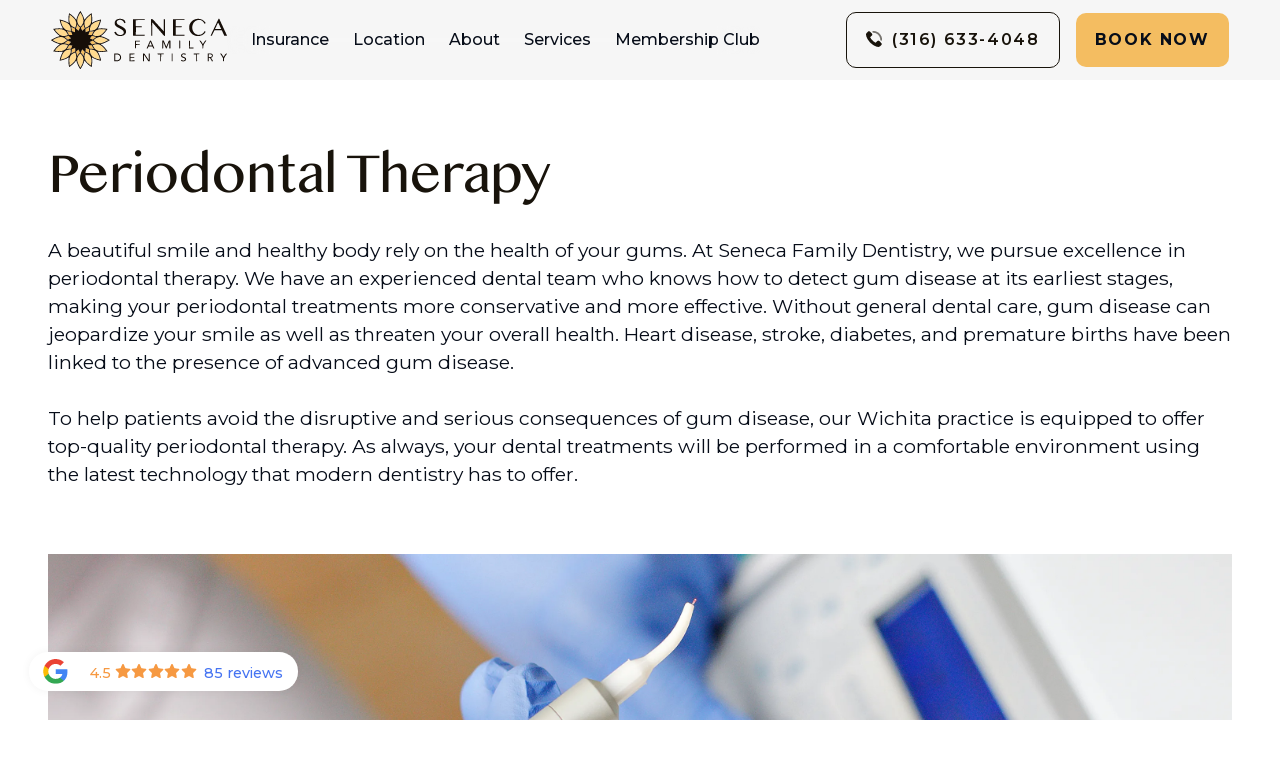

--- FILE ---
content_type: text/html
request_url: https://www.senecafamilydentistry.com/periodontal-therapy
body_size: 14747
content:
<!DOCTYPE html><!-- Last Published: Sat Feb 01 2025 03:38:52 GMT+0000 (Coordinated Universal Time) --><html data-wf-domain="www.senecafamilydentistry.com" data-wf-page="652441333d031970e503dc03" data-wf-site="64d260dfe2dd66341d1c3fff" lang="en"><head><meta charset="utf-8"/><title>Periodontal Therapy</title><meta content="Periodontal Therapy" property="og:title"/><meta content="https://cdn.prod.website-files.com/64d260dfe2dd66341d1c3fff/65206cc1b1acf266327b2f94_opengraph-internal%20(1).webp" property="og:image"/><meta content="Periodontal Therapy" property="twitter:title"/><meta content="https://cdn.prod.website-files.com/64d260dfe2dd66341d1c3fff/65206cc1b1acf266327b2f94_opengraph-internal%20(1).webp" property="twitter:image"/><meta content="width=device-width, initial-scale=1" name="viewport"/><meta content="rxZDNbyCx-SDuMHzCLWoFw78ju1SXSRwlSrBJN9h8uk" name="google-site-verification"/><link href="https://cdn.prod.website-files.com/64d260dfe2dd66341d1c3fff/css/seneca-family-dentistry.94733ef6c.min.css" rel="stylesheet" type="text/css"/><link href="https://fonts.googleapis.com" rel="preconnect"/><link href="https://fonts.gstatic.com" rel="preconnect" crossorigin="anonymous"/><script src="https://ajax.googleapis.com/ajax/libs/webfont/1.6.26/webfont.js" type="text/javascript"></script><script type="text/javascript">WebFont.load({  google: {    families: ["Montserrat:100,100italic,200,200italic,300,300italic,400,400italic,500,500italic,600,600italic,700,700italic,800,800italic,900,900italic","Inconsolata:400,700","Open Sans:300,300italic,400,400italic,600,600italic,700,700italic,800,800italic","Lato:100,100italic,300,300italic,400,400italic,700,700italic,900,900italic"]  }});</script><script type="text/javascript">!function(o,c){var n=c.documentElement,t=" w-mod-";n.className+=t+"js",("ontouchstart"in o||o.DocumentTouch&&c instanceof DocumentTouch)&&(n.className+=t+"touch")}(window,document);</script><link href="https://cdn.prod.website-files.com/64d260dfe2dd66341d1c3fff/64d27842bfaa260be2c1dd3c_favicon.png" rel="shortcut icon" type="image/x-icon"/><link href="https://cdn.prod.website-files.com/64d260dfe2dd66341d1c3fff/64d27852ae732f557ef5b455_webclip.png" rel="apple-touch-icon"/><link href="https://www.senecafamilydentistry.com/periodontal-therapy" rel="canonical"/><!-- Google Tag Manager -->
<script>(function(w,d,s,l,i){w[l]=w[l]||[];w[l].push({'gtm.start':
new Date().getTime(),event:'gtm.js'});var f=d.getElementsByTagName(s)[0],
j=d.createElement(s),dl=l!='dataLayer'?'&l='+l:'';j.async=true;j.src=
'https://www.googletagmanager.com/gtm.js?id='+i+dl;f.parentNode.insertBefore(j,f);
})(window,document,'script','dataLayer','GTM-T29TD23G');</script>
<!-- End Google Tag Manager -->
<script src="//scripts.iconnode.com/104993.js"></script>
<link rel="stylesheet" href="https://s3.amazonaws.com/cw-server3.com/global.css">
<style>
html {
  text-rendering: optimizeLegibility;
  -webkit-font-smoothing: antialiased; 
  font-smooth: always;
  max-width:100%;
  overflow-x: hidden;
  }
  
  body{
    max-width:100%;   
  }
  
  
  /* MODAL SCROLLBAR : ALWAYS VISIBLE FOR UX */
  .modal ::-webkit-scrollbar {
    -webkit-appearance: none;
    width: 7px;
   }

  .modal ::-webkit-scrollbar-thumb {
    border-radius: 4px;
    background-color: rgba(0, 0, 0, .5);
    box-shadow: 0 0 1px rgba(255, 255, 255, .5);
  }
  
  
  /* LIGHTBOX CLOSE BUTTON / FIX TO AVOID OVERLAPPING WITH ACCESSIBILITY */
  .w-lightbox-close {
    right: 68px !important;
  }
  
  
/* HERO - Hide Specials Button */
  @media (min-width: 480px) {
  	 #section-home .specials-cta {
      display:none;
    }
    
    /* REVIEWS Services Slider - Arrows color */ 
    .services-reviews-slider .w-icon-slider-left, 
    .services-reviews-slider .w-icon-slider-right {
        color:#808080;
    }
    
    /*FULL WEBSITE - SPECIALS PAGE */
    .page-specials .special-box{ 
      min-height:24em;
    }
    
    
 /* TWO COLUMNS CONTENT */   
  .two-columns-list ul {
    padding-left: .5em;
	list-style: none;
  }
  .two-columns-list ul li {
 	position: relative;
    padding-left: 1.5em;
    list-style: none; 
    width: calc(50% - 4px);
      display: inline-block;
      vertical-align: top;
      padding-right: 10px;
  }
  .two-columns-list ul li:before {
      content: '\2022';
      position: absolute;
      top: -0.1875em;
      bottom: auto;
      left: 0;
      right: auto;
      font-weight: bold;
      font-size: 1em;
  }
   
  /* REVIEWS Section - Text Box Size */ 
  #section-reviews .review-text {
    min-height: 16em; 
  }
    

    
  /*Larger Screens */
  @media (max-width: 1920px) {}
  @media (max-width: 1440px) {}
  @media (max-width: 1280px) {} 
  
  /*Tablet */
 @media (max-width: 991px) {
   #section-reviews .review-text {
    	min-height: 8em; 
  	}
  }
  
  /* Mobile - Landcape */ 
  @media (max-width: 767px) {}
  
  /* Mobile - Portrait */
  @media (max-width: 479px) {
  	#section-reviews-mobile .review-text {
    	min-height: 16em; 
  	}
    
      /* HEADER BOOK BUTTON */
   .navbar-ug-actions-mobile .button-cta {
    padding-left:1em;
    padding-right:1em;
   }
  }
  
  .search-terms-wrapper {
    overflow-x: hidden;
   }
</style></head><body><div id="gtag-div" class="google-tag-manager w-embed w-iframe"><!-- Google Tag Manager (noscript) -->
<noscript><iframe src="https://www.googletagmanager.com/ns.html?id=GTM-T29TD23G"
height="0" width="0" style="display:none;visibility:hidden"></iframe></noscript>
<!-- End Google Tag Manager (noscript) --></div><div class="header-sticky"><header class="header-cw"><a href="/" class="header-cw-logo w-inline-block"><img src="https://cdn.prod.website-files.com/64d260dfe2dd66341d1c3fff/64d3a7b59aad4aba2b9b1f02_Logo%20Seneca%20Family%20Dentistry.svg" width="Auto" height="47" alt="" class="logo"/></a><div class="header-cw-nav-wrapper blur-bg"><nav class="header-cw-nav"><div class="header-cw-nav-top"><div class="header-cw-nav-top"><a href="#" class="header-cw-nav-logo w-inline-block"><img src="https://cdn.prod.website-files.com/64d260dfe2dd66341d1c3fff/64d3a7cd9aad4aba2b9b4bce_Logo%20White%20Seneca.svg" loading="lazy" alt="" height="47" class="logo"/></a><div data-w-id="45e817f9-6b11-c9b7-6643-50400b18d664" class="navbar-cw-menu-button-text-close-2"><div class="navbar-ug-menu-button-text close-text">Close</div><div class="navbar-ug-menu-button-x">✕</div></div></div></div><a href="/financial-information" class="navbar-cw-link">Insurance</a><a href="/location" class="navbar-cw-link">Location</a><a href="/about" class="navbar-cw-link">About</a><a href="/our-services" class="navbar-cw-link">Services</a><a href="/membership-savings" class="navbar-cw-link">Membership Club</a><a href="#" class="navbar-cw-link rm-trigger mobile">How Did We Do?</a><div class="header-cw-nav-actions"><div class="header-nav-subtitle">Review Us:</div><div class="social-icons-wrapper header-social-icons-wrapper"><a rel="noopener" href="https://www.google.com/maps?cid=6490880684037995237" target="_blank" class="social-button-link-block social-button-link-block-footer first w-inline-block"><div class="cw-icon social-button-icon white"></div></a><a rel="noopener" href="https://www.facebook.com/SenecaFamilyDentistry/" target="_blank" class="social-button-link-block social-button-link-block-footer w-inline-block"><div class="cw-icon social-button-icon white"></div></a><a rel="noopener" href="https://www.instagram.com/senecafamilydentistry/?hl=en" target="_blank" class="social-button-link-block social-button-link-block-footer w-inline-block"><div class="cw-icon social-button-icon white"></div></a><a rel="noopener" href="https://www.yelp.com/biz/seneca-family-dentistry-wichita" target="_blank" class="social-button-link-block social-button-link-block-footer w-inline-block"><div class="cw-icon social-button-icon white"></div></a></div></div></nav></div><div class="header-cw-actions"><a href="tel:(316)633-4048" class="button-white-outline-2 button-short header-cw-nav-phone w-inline-block"><div class="header-call-embed w-embed"><style media="screen">

      .phone{width:18px;height:18px}
      .phone path:nth-child(2){animation:header-phone 1s infinite cubic-bezier(0.1, 0.57, 0.5, 1)}
      .phone path:nth-child(3){animation:header-phone2 1s infinite cubic-bezier(0.1, 0.57, 0.5, 1)}
      @keyframes header-phone{0%,30%{opacity:0;transform:translate3d(-20px, 20px, 0)}80%{opacity:1;transform:translate3d(0, 0, 0)}100%{opacity:0}}
      @keyframes header-phone2{0%{opacity:0;transform:translate3d(-20px, 20px, 0)}70%,90%{opacity:1;transform:translate3d(0, 0, 0)}100%{opacity:0}}

    </style>
<svg class="phone" version="1.1" xmlns="https://www.w3.org/2000/svg" xmlns:xlink="https://www.w3.org/1999/xlink" x="0px" y="0px" viewBox="0 0 82 82" style="enable-background:new 0 0 82 82;" xml:space="preserve"><path d="M64.5,78.2c1.7-1.9,3.6-3.6,5.4-5.4c2.6-2.7,2.7-5.9,0-8.6c-3.1-3.2-6.3-6.3-9.4-9.4 c-2.6-2.6-5.8-2.6-8.4,0c-2,1.9-3.9,3.9-5.9,5.9c-0.1,0.1-0.3,0.2-0.4,0.3l-1.3,1.3c-0.4,0.2-0.7,0.2-1.2,0 c-1.3-0.7-2.6-1.2-3.8-2c-5.7-3.6-10.5-8.2-14.7-13.4c-2.1-2.6-4-5.3-5.3-8.4c-0.2-0.5-0.2-0.9,0.1-1.3l1.3-1.3 c0.1-0.1,0.1-0.2,0.2-0.3c0.6-0.6,1.2-1.1,1.8-1.7c1.4-1.3,2.7-2.7,4.1-4.1c2.7-2.7,2.7-5.9,0-8.6c-1.5-1.5-3.1-3.1-4.6-4.6 c-1.6-1.6-3.2-3.2-4.8-4.8c-2.6-2.5-5.8-2.5-8.4,0c-2,1.9-3.9,3.9-5.9,5.9c-1.9,1.8-2.8,3.9-3,6.5c-0.3,4.1,0.7,8,2.1,11.8 C5.2,43.8,9.6,50.7,15,57.1c7.2,8.6,15.9,15.4,26,20.4c4.6,2.2,9.3,3.9,14.4,4.2C58.9,81.8,62,81,64.5,78.2z" fill="currentColor"></path><path d="M41.1,15.7 c-0.7,0-1.5,0.1-2.2,0.4c-1.7,0.8-2.5,2.8-2,4.8c0.4,1.8,2,3,3.9,3c4.6,0.1,8.6,1.5,12,4.6c3.7,3.4,5.4,7.7,5.6,12.8 c0,0.9,0.4,1.9,0.9,2.6c1.1,1.5,3,1.9,4.8,1.2c1.6-0.6,2.5-2,2.5-3.9c-0.1-7-2.6-12.9-7.5-18.1C54.1,18.4,48.1,15.8,41.1,15.7z" fill="currentColor"></path><path d="M69,11.4c8.5,8.7,12.5,18.1,12.8,29.1c0.1,2.5-1.5,4.2-3.9,4.3c-2.6,0.1-4.3-1.4-4.4-4c-0.1-5.4-1.4-10.5-4-15.2 C63.5,14.9,54.2,9.3,42,8.6c-1.4-0.1-2.6-0.2-3.6-1.3c-1.2-1.4-1.3-3-0.7-4.6c0.7-1.6,2-2.4,3.8-2.4c8,0.1,15.3,2.4,22,6.8 C65.7,8.6,67.8,10.4,69,11.4z" fill="currentColor"></path></svg></div><div class="header-call-text">(316) 633-4048</div></a><div class="spacer-1"></div><div class="desktop"><a href="#" class="button-cta button-cta-short open-book-modal-cw w-inline-block"><div class="button-content-wrapper"><div class="cw-icon button-icon-flex"> </div><div>Book Now</div></div></a></div><div class="mobile"><div class="mobile-book-button-wrapper"><a href="#" class="button-cta button-cta-short open-book-modal-cw w-inline-block"><div class="button-content-wrapper"><div class="cw-icon button-icon-flex"> </div><div>Book</div></div></a></div></div></div><div class="navbar-cw-menu-button"><div data-w-id="ad8051a6-3af4-e38b-3ead-cf5b17753f92" class="navbar-cw-menu-button-text-close"><div class="navbar-ug-menu-button-text close-text">MENU</div><div class="navbar-ug-menu-button-x">✕</div></div><div class="navbar-ug-menu-button-text-open"><div class="navbar-cw-menu-button-text">MENU</div><div class="navbar-ug-menu-button-trigram">☰</div></div><div class="navbar-ug-menu-button-text-close"><div class="navbar-ug-menu-button-text close-text">MENU</div><div class="navbar-ug-menu-button-x">✕</div></div><div class="navbar-ug-menu-button-hover"></div></div></header></div><div id="section-services" class="general-section"><div class="container-cw w-container"><h1 class="page-title text-color mb-0">Periodontal Therapy<br/></h1><div class="section-tagline section-tagline-large mt-1">A beautiful smile and healthy body rely on the health of your gums. At Seneca Family Dentistry, we pursue excellence in periodontal therapy. We have an experienced dental team who knows how to detect gum disease at its earliest stages, making your periodontal treatments more conservative and more effective. Without general dental care, gum disease can jeopardize your smile as well as threaten your overall health. Heart disease, stroke, diabetes, and premature births have been linked to the presence of advanced gum disease. <br/><br/>To help patients avoid the disruptive and serious consequences of gum disease, our Wichita practice is equipped to offer top-quality periodontal therapy. As always, your dental treatments will be performed in a comfortable environment using the latest technology that modern dentistry has to offer.</div></div></div><div id="section-services" class="general-section"><div class="container-cw w-container"><img src="https://cdn.prod.website-files.com/64d260dfe2dd66341d1c3fff/6520661e49f0042f5be7a258_Periodontal%20Therapy-01.webp" loading="lazy" width="960" alt="a person in blue gloves is holding a toothbrush" class="other-services-banner"/><h2 class="text-color mt-2">Gum Infection Treatment<br/></h2><div class="mt-2 w-richtext"><p>Periodontal disease refers to an infection of the gums. While early gum disease, or gingivitis, may only produce red or puffy gums, this inflammation can progress to periodontitis if left untreated. During advanced gum disease, the gums recede from the teeth and form deep pockets of tissue that harbor food debris and bacteria. This facilitates an infection that can not only destroy the surrounding bone but also enter your bloodstream to affect your overall health. The good news, however, is that early gum disease is easily reversed with gum infection therapy from your dentist. Proper oral hygiene habits and certain lifestyle changes can help you prevent gum disease in the future.<br/></p></div></div></div><div id="section-services" class="general-section mb-1"><div class="container-cw w-container"><div class="cw-grid-2-columns mt-0 mb-1"><div id="w-node-_849975df-e8fd-4443-abde-95d407233646-e503dc03" class="grid-image-box-simple grid-image-box-simple-square"><div class="grid-image-wrapper"><img src="https://cdn.prod.website-files.com/64d260dfe2dd66341d1c3fff/6520661f090f10deb202c879_Periodontal%20Therapy-02.webp" loading="lazy" width="880" alt="a woman getting her hair cut by a hair stylist" class="grid-image grid-image-box-full-image"/></div></div><div id="w-node-_849975df-e8fd-4443-abde-95d40723363f-e503dc03" class="cw-grid-box"><div class="cw-grid-box-content"><h2 class="text-color mt-0">SCALING AND ROOT PLANING<br/></h2><div class="section-tagline w-richtext"><p>At Seneca Family Dentistry, we offer scaling and root planing using the most proven techniques and equipment. It is a painless treatment that can effectively remove the bacteria and tartar build up that is fostering your gum infection. During scaling, the area below the gum line is thoroughly cleaned using ultrasonic and handheld tools. Next, our root planing methods involve smoothing out the surface of your tooth roots to encourage the gums to reattach. This procedure known as gum infection therapy has proven highly effective in eradicating gum disease, promoting soft tissue healing and preventing future bone loss.<br/></p></div></div></div></div></div></div><div id="section-services" class="plain-color-section paddless"><div class="container-cw container-cw-full-width w-container"><div class="cw-grid-2-columns mt-0"><div class="cw-basic-box-content"><div class="cw-basic-box-content-wrapper"><div class="section-tagline text-white w-richtext"><p>If you have been diagnosed with gum disease, we can help you get it under control at Seneca Family Dentistry. Our excellence in periodontal therapy can save your smile as well as protect your health and wellbeing. Contact our office today to schedule your appointment with Wichita’s most trusted dental team.</p></div><div class="cta-cw-wrapper"><a href="#" class="button-cta open-book-modal-cw w-inline-block"><div class="button-content-wrapper"><div class="cw-icon button-icon-flex"> </div><div>Book Online</div></div></a></div></div></div><div id="w-node-_7b6e90c3-f1e6-86ab-48b3-71734865fe04-e503dc03" class="grid-image-box grid-image-box-square"><div class="grid-image-wrapper"><img src="https://cdn.prod.website-files.com/64d260dfe2dd66341d1c3fff/65206618ce7fa29d3bf13a87_CBCT-03.webp" loading="lazy" width="480" alt="a group of women standing next to each other" class="grid-image grid-image-box-full-image"/></div></div></div></div></div><div id="section-services"><div class="container-cw container-cw-full-width w-container"><div><a href="#" class="tour-grid-lightbox w-inline-block w-lightbox"><div class="tour-grid"><div id="w-node-_90806241-1cdc-987a-6818-d0009704a7b4-9704a7b1" class="tour-grid-box"><img src="https://cdn.prod.website-files.com/64d260dfe2dd66341d1c3fff/6520659cfb8fb228a32f3b62_OT-04.webp" loading="lazy" width="818" alt="a room with chairs and a clock on the wall" class="tour-grid-box-image-main large"/><img src="https://cdn.prod.website-files.com/64d260dfe2dd66341d1c3fff/65206595c72797c69222b741_OT-03.webp" loading="lazy" width="818" alt="a white brick building with glass doors and windows" class="tour-grid-box-image-secondary tour-grid-group-1 large"/></div><div id="w-node-_90806241-1cdc-987a-6818-d0009704a7b7-9704a7b1" class="tour-grid-box"><img src="https://cdn.prod.website-files.com/64d260dfe2dd66341d1c3fff/652065a3745729042294ee1f_OT-18.webp" loading="lazy" width="818" alt="a woman getting her hair cut by a hair stylist" class="tour-grid-box-image-main small"/><img src="https://cdn.prod.website-files.com/64d260dfe2dd66341d1c3fff/6520659c7c673fd2259ee274_OT-09.webp" loading="lazy" width="818" alt="a dental office with white chairs and lights" class="tour-grid-box-image-secondary tour-grid-group-1 small"/></div><div id="w-node-_90806241-1cdc-987a-6818-d0009704a7ba-9704a7b1" class="tour-grid-box"><img src="https://cdn.prod.website-files.com/64d260dfe2dd66341d1c3fff/652065978c5bff8151d0a34c_OT-23.webp" loading="lazy" width="818" alt="a sign in front of a dentist&#x27;s office" class="tour-grid-box-image-main large"/><img src="https://cdn.prod.website-files.com/64d260dfe2dd66341d1c3fff/6520659a29385032d935c2d3_OT-07.webp" loading="lazy" width="818" alt="a vase of flowers sitting in front of a glass window" class="tour-grid-box-image-secondary tour-grid-group-2 large"/></div><div id="w-node-_90806241-1cdc-987a-6818-d0009704a7bd-9704a7b1" class="tour-grid-box"><img src="https://cdn.prod.website-files.com/64d260dfe2dd66341d1c3fff/6520659813c0ebcf4c87b668_OT-22.webp" loading="lazy" width="818" alt="two women standing in front of a cash register" class="tour-grid-box-image-main small"/><img src="https://cdn.prod.website-files.com/64d260dfe2dd66341d1c3fff/65206599745729042294dcfd_OT-13.webp" loading="lazy" width="818" alt="a lab with a computer, printer, and other equipment" class="tour-grid-box-image-secondary tour-grid-group-2 small"/></div><div id="w-node-_90806241-1cdc-987a-6818-d0009704a7c0-9704a7b1" class="tour-grid-box"><img src="https://cdn.prod.website-files.com/64d260dfe2dd66341d1c3fff/652065a3f679fee7c4f335eb_OT-24.webp" loading="lazy" width="818" alt="a group of dentists posing for a picture" class="tour-grid-box-image-main large"/><img src="https://cdn.prod.website-files.com/64d260dfe2dd66341d1c3fff/652065995467d373dc3e0257_OT-06.webp" loading="lazy" width="818" alt="a waiting room with chairs and a sign on the wall" class="tour-grid-box-image-secondary tour-grid-group-1 large"/></div><div id="w-node-_90806241-1cdc-987a-6818-d0009704a7c3-9704a7b1" class="tour-grid-box"><img src="https://cdn.prod.website-files.com/64d260dfe2dd66341d1c3fff/6520659acf5533331b6a6e6e_OT-20.webp" loading="lazy" width="818" alt="a woman getting her teeth checked by a dentist" class="tour-grid-box-image-main small"/><img src="https://cdn.prod.website-files.com/64d260dfe2dd66341d1c3fff/6520659a1659e3772d2bdefb_OT-14.webp" loading="lazy" width="818" alt="a couple of blue chairs sitting next to each other" class="tour-grid-box-image-secondary tour-grid-group-1 small"/></div></div><div class="tour-grid-actions"><div class="tour-grid-group-1"></div><div class="tour-grid-group-2"></div><div class="tour-grid-group-3"></div></div><script type="application/json" class="w-json">{
  "items": [
    {
      "_id": "652065a2a3ba78de31e4ed0d",
      "origFileName": "office-tour-01.webp",
      "fileName": "office-tour-01.webp",
      "fileSize": 306766,
      "height": 2277,
      "url": "https://cdn.prod.website-files.com/64d260dfe2dd66341d1c3fff/652065a2a3ba78de31e4ed0d_office-tour-01.webp",
      "width": 4528,
      "type": "image"
    },
    {
      "_id": "652065a3af9d260b98d87359",
      "origFileName": "office-tour-02.webp",
      "fileName": "office-tour-02.webp",
      "fileSize": 946766,
      "height": 2277,
      "url": "https://cdn.prod.website-files.com/64d260dfe2dd66341d1c3fff/652065a3af9d260b98d87359_office-tour-02.webp",
      "width": 4528,
      "type": "image"
    },
    {
      "_id": "6520659c77b38b8e908067d8",
      "origFileName": "office-tour-03.webp",
      "fileName": "office-tour-03.webp",
      "fileSize": 585994,
      "height": 2277,
      "url": "https://cdn.prod.website-files.com/64d260dfe2dd66341d1c3fff/6520659c77b38b8e908067d8_office-tour-03.webp",
      "width": 4528,
      "type": "image"
    },
    {
      "_id": "65206594e79b83c5cf2d2af0",
      "origFileName": "office-tour-04.webp",
      "fileName": "office-tour-04.webp",
      "fileSize": 233126,
      "height": 2277,
      "url": "https://cdn.prod.website-files.com/64d260dfe2dd66341d1c3fff/65206594e79b83c5cf2d2af0_office-tour-04.webp",
      "width": 4528,
      "type": "image"
    },
    {
      "_id": "65206593c72797c69222b65a",
      "origFileName": "office-tour-05.webp",
      "fileName": "office-tour-05.webp",
      "fileSize": 233468,
      "height": 2277,
      "url": "https://cdn.prod.website-files.com/64d260dfe2dd66341d1c3fff/65206593c72797c69222b65a_office-tour-05.webp",
      "width": 4528,
      "type": "image"
    },
    {
      "_id": "6520659340c7fd5077638c3c",
      "origFileName": "office-tour-06.webp",
      "fileName": "office-tour-06.webp",
      "fileSize": 224554,
      "height": 2277,
      "url": "https://cdn.prod.website-files.com/64d260dfe2dd66341d1c3fff/6520659340c7fd5077638c3c_office-tour-06.webp",
      "width": 4528,
      "type": "image"
    },
    {
      "_id": "652065956bfe86e89803dde6",
      "origFileName": "office-tour-07.webp",
      "fileName": "office-tour-07.webp",
      "fileSize": 220858,
      "height": 2277,
      "url": "https://cdn.prod.website-files.com/64d260dfe2dd66341d1c3fff/652065956bfe86e89803dde6_office-tour-07.webp",
      "width": 4528,
      "type": "image"
    },
    {
      "_id": "65206594c72797c69222b687",
      "origFileName": "office-tour-08.webp",
      "fileName": "office-tour-08.webp",
      "fileSize": 146268,
      "height": 2277,
      "url": "https://cdn.prod.website-files.com/64d260dfe2dd66341d1c3fff/65206594c72797c69222b687_office-tour-08.webp",
      "width": 4528,
      "type": "image"
    },
    {
      "_id": "65206592ecd03e000eb81bc2",
      "origFileName": "office-tour-09.webp",
      "fileName": "office-tour-09.webp",
      "fileSize": 213112,
      "height": 2277,
      "url": "https://cdn.prod.website-files.com/64d260dfe2dd66341d1c3fff/65206592ecd03e000eb81bc2_office-tour-09.webp",
      "width": 4528,
      "type": "image"
    },
    {
      "_id": "65206597f65a3ac72c06a157",
      "origFileName": "office-tour-10.webp",
      "fileName": "office-tour-10.webp",
      "fileSize": 108262,
      "height": 2277,
      "url": "https://cdn.prod.website-files.com/64d260dfe2dd66341d1c3fff/65206597f65a3ac72c06a157_office-tour-10.webp",
      "width": 4528,
      "type": "image"
    },
    {
      "_id": "6520659329385032d935bc83",
      "origFileName": "office-tour-11.webp",
      "fileName": "office-tour-11.webp",
      "fileSize": 258208,
      "height": 2277,
      "url": "https://cdn.prod.website-files.com/64d260dfe2dd66341d1c3fff/6520659329385032d935bc83_office-tour-11.webp",
      "width": 4528,
      "type": "image"
    },
    {
      "_id": "652065a1d0cc9085936af8cf",
      "origFileName": "office-tour-12.webp",
      "fileName": "office-tour-12.webp",
      "fileSize": 268430,
      "height": 2277,
      "url": "https://cdn.prod.website-files.com/64d260dfe2dd66341d1c3fff/652065a1d0cc9085936af8cf_office-tour-12.webp",
      "width": 4528,
      "type": "image"
    },
    {
      "_id": "65206596a6de0ea8ba6ea234",
      "origFileName": "office-tour-13.webp",
      "fileName": "office-tour-13.webp",
      "fileSize": 227750,
      "height": 2277,
      "url": "https://cdn.prod.website-files.com/64d260dfe2dd66341d1c3fff/65206596a6de0ea8ba6ea234_office-tour-13.webp",
      "width": 4528,
      "type": "image"
    },
    {
      "_id": "6520659fa3ba78de31e4ebd1",
      "origFileName": "office-tour-14.webp",
      "fileName": "office-tour-14.webp",
      "fileSize": 328338,
      "height": 2277,
      "url": "https://cdn.prod.website-files.com/64d260dfe2dd66341d1c3fff/6520659fa3ba78de31e4ebd1_office-tour-14.webp",
      "width": 4528,
      "type": "image"
    },
    {
      "_id": "6520659e29385032d935c4bf",
      "origFileName": "office-tour-15.webp",
      "fileName": "office-tour-15.webp",
      "fileSize": 333256,
      "height": 2277,
      "url": "https://cdn.prod.website-files.com/64d260dfe2dd66341d1c3fff/6520659e29385032d935c4bf_office-tour-15.webp",
      "width": 4528,
      "type": "image"
    },
    {
      "_id": "652065a2f65a3ac72c06a9c8",
      "origFileName": "office-tour-16.webp",
      "fileName": "office-tour-16.webp",
      "fileSize": 266562,
      "height": 2277,
      "url": "https://cdn.prod.website-files.com/64d260dfe2dd66341d1c3fff/652065a2f65a3ac72c06a9c8_office-tour-16.webp",
      "width": 4528,
      "type": "image"
    },
    {
      "_id": "6520659de75143288353aa33",
      "origFileName": "office-tour-17.webp",
      "fileName": "office-tour-17.webp",
      "fileSize": 495258,
      "height": 2277,
      "url": "https://cdn.prod.website-files.com/64d260dfe2dd66341d1c3fff/6520659de75143288353aa33_office-tour-17.webp",
      "width": 4528,
      "type": "image"
    },
    {
      "_id": "652065a0cfc3ad638c193a21",
      "origFileName": "office-tour-18.webp",
      "fileName": "office-tour-18.webp",
      "fileSize": 327614,
      "height": 2277,
      "url": "https://cdn.prod.website-files.com/64d260dfe2dd66341d1c3fff/652065a0cfc3ad638c193a21_office-tour-18.webp",
      "width": 4528,
      "type": "image"
    },
    {
      "_id": "65206592b1acf26632760773",
      "origFileName": "office-tour-19.webp",
      "fileName": "office-tour-19.webp",
      "fileSize": 259524,
      "height": 2277,
      "url": "https://cdn.prod.website-files.com/64d260dfe2dd66341d1c3fff/65206592b1acf26632760773_office-tour-19.webp",
      "width": 4528,
      "type": "image"
    },
    {
      "_id": "652065a06ab53be56404d59a",
      "origFileName": "office-tour-20.webp",
      "fileName": "office-tour-20.webp",
      "fileSize": 325628,
      "height": 2277,
      "url": "https://cdn.prod.website-files.com/64d260dfe2dd66341d1c3fff/652065a06ab53be56404d59a_office-tour-20.webp",
      "width": 4528,
      "type": "image"
    },
    {
      "_id": "65206597aec4d72161bfcf6f",
      "origFileName": "office-tour-21.webp",
      "fileName": "office-tour-21.webp",
      "fileSize": 123190,
      "height": 2277,
      "url": "https://cdn.prod.website-files.com/64d260dfe2dd66341d1c3fff/65206597aec4d72161bfcf6f_office-tour-21.webp",
      "width": 4528,
      "type": "image"
    },
    {
      "_id": "652065a1ce7fa29d3bf0e81c",
      "origFileName": "office-tour-22 .webp",
      "fileName": "office-tour-22 .webp",
      "fileSize": 260856,
      "height": 2277,
      "url": "https://cdn.prod.website-files.com/64d260dfe2dd66341d1c3fff/652065a1ce7fa29d3bf0e81c_office-tour-22%20.webp",
      "width": 4528,
      "type": "image"
    },
    {
      "_id": "6520659d090f10deb2027239",
      "origFileName": "office-tour-23.webp",
      "fileName": "office-tour-23.webp",
      "fileSize": 432844,
      "height": 2277,
      "url": "https://cdn.prod.website-files.com/64d260dfe2dd66341d1c3fff/6520659d090f10deb2027239_office-tour-23.webp",
      "width": 4528,
      "type": "image"
    },
    {
      "_id": "6520659efcd47d87cade7996",
      "origFileName": "office-tour-24.webp",
      "fileName": "office-tour-24.webp",
      "fileSize": 358810,
      "height": 2277,
      "url": "https://cdn.prod.website-files.com/64d260dfe2dd66341d1c3fff/6520659efcd47d87cade7996_office-tour-24.webp",
      "width": 4528,
      "type": "image"
    }
  ],
  "group": "Seneca-C"
}</script></a></div></div></div><div class="closing-section"><div class="closing-section-container w-container"><h2 class="closing-section-title">CONNECT WITH US</h2><div class="closing-section-tagline">WE WANT TO PROVIDE YOU AND YOUR FAMILY WITH A NEW KIND OF DENTAL CARE EXPERIENCE. <br/>CALL <a href="tel:(316)633-4048" class="link cta-color">(316) 633-4048 </a>OR SCHEDULE ONLINE TO SET UP YOUR VISIT. WE&#x27;LL BE IN TOUCH SOON!</div><div class="closing-section-cta"><a href="#" class="button-white-outline open-book-modal-cw w-inline-block"><div class="button-content-wrapper"><div class="cw-icon button-icon-flex">  </div><div>Book Online</div></div></a></div></div></div><div class="footer-cw"><div class="container-cw w-container"><div class="footer-cw-grid"><div class="footer-cw-grid-box"><div class="cw-grid-box"><h3 class="section-subtitle-cw">Questions?</h3><div class="bordered-top bordered-top-short"></div></div><div class="footer-navigation-grid"><div id="w-node-_106323f4-8719-f5cb-d090-a2fa49b326a6-49b3269d" class="footer-navigation-box"><h3 class="footer-subtitle">Phone</h3><a href="tel:(316)633-4048" class="footer-main-link footer-call-cta">(316) 633-4048</a></div><div id="w-node-_106323f4-8719-f5cb-d090-a2fa49b326aa-49b3269d" class="footer-navigation-box"><h3 class="footer-subtitle">Address</h3><a rel="noopener" href="https://www.google.com/maps?cid=6490880684037995237" target="_blank" class="footer-main-link w-inline-block"><div>2860 S Seneca St<br/>Wichita, KS 67217</div></a></div><div id="w-node-_106323f4-8719-f5cb-d090-a2fa49b326ae-49b3269d" class="footer-navigation-box"><h3 class="footer-subtitle">Social</h3><div class="social-icons-wrapper header-social-icons-wrapper"><a rel="noopener" href="https://www.google.com/maps?cid=6490880684037995237" target="_blank" class="social-button-link-block social-button-link-block-footer first w-inline-block"><div class="cw-icon social-button-icon white"></div></a><a rel="noopener" href="https://www.facebook.com/SenecaFamilyDentistry/" target="_blank" class="social-button-link-block social-button-link-block-footer w-inline-block"><div class="cw-icon social-button-icon white"></div></a><a rel="noopener" href="https://www.instagram.com/senecafamilydentistry/?hl=en" target="_blank" class="social-button-link-block social-button-link-block-footer w-inline-block"><div class="cw-icon social-button-icon white"></div></a><a rel="noopener" href="https://www.yelp.com/biz/seneca-family-dentistry-wichita" target="_blank" class="social-button-link-block social-button-link-block-footer w-inline-block"><div class="cw-icon social-button-icon white"></div></a></div></div></div></div><div class="footer-cw-grid-box"><div class="cw-grid-box"><h3 class="section-subtitle-cw">Navigation</h3><div class="bordered-top bordered-top-short"></div><div class="footer-navigation-grid"><a href="/faq" class="footer-cw-link">FAQ</a><a href="/office-tour" class="footer-cw-link">Office Tour</a><a href="/meet-our-team" class="footer-cw-link">Meet Our Doctors</a><a href="/dental-technology" class="footer-cw-link">Our Technology</a><a href="/amenities" class="footer-cw-link">Amenities</a><a href="/specials" class="footer-cw-link">Specials</a><a href="/patient-reviews-testimonials" class="footer-cw-link">Testimonials</a><a href="#" class="footer-cw-link rm-trigger">How Did We Do?</a></div></div></div><div class="footer-cw-grid-box"><div class="cw-grid-box"><h3 class="section-subtitle-cw">Patient Center</h3><div class="bordered-top bordered-top-short"></div><div class="footer-navigation-grid"><a href="/review-us" class="footer-cw-link">Review Us</a><a href="/scheduling-convenience" class="footer-cw-link">Scheduling Convenience</a><a href="/new-patients" class="footer-cw-link">New Patients</a><a href="/membership-savings" class="footer-cw-link">Membership Club</a><a href="/financial-information" class="footer-cw-link">Insurance &amp; Financing</a><a href="/our-office" class="footer-cw-link">Our Office</a><a href="/sterilization-practices" class="footer-cw-link">Sterilization Practices</a><a href="/first-visit" class="footer-cw-link">Your First Visit</a></div></div></div></div></div><div class="footer-cw-bottom"><div class="container-cw w-container"><div class="footer-bottom-cw-grid"><div class="footer-bottom-cw-box"><div class="footer-bottom-copyrights"><div class="footer-bottom-copyrights-text">© </div><div class="footer-bottom-copyrights-year w-embed w-script"><span id="copy-year"></span>
<script type="text/javascript">
  var copyYear = document.getElementById('copy-year');
  copyYear.appendChild(document.createTextNode(new Date().getFullYear()));
</script></div><div class="footer-bottom-copyrights-text">Seneca Family Dentistry. All rights reserved.</div></div></div><div id="w-node-fa5b61de-b9f3-0e21-3d65-24401117ddc4-1117ddbc" class="footer-bottom-cw-box middle"><div class="footer-bottom-middle-flex"><a href="/privacy-policy" class="footer-main-link footer-bottom-link">Privacy Policy</a><a href="/ada-accessibility" class="footer-main-link footer-bottom-link footer-bottom-link-middle">Accessibility</a><a href="/disclaimer" class="footer-main-link footer-bottom-link">Disclaimer</a></div></div><div class="footer-bottom-cw-box last"><div><a href="https://www.dentalmarketing.com/" title="Dental Marketing" target="_blank" class="footer-bottom-cw-link">Built by DentalMarketing.com</a></div></div></div></div></div><div class="userway w-embed w-script"><script type="text/javascript">
var _userway_config = {
/* uncomment the following line to override default position*/
position: '1',
/* uncomment the following line to override default size (values: small, large)*/
 size: 'small',
/* uncomment the following line to override default language (e.g., fr, de, es, he, nl, etc.)*/
/* language: 'en-US', */
/* uncomment the following line to override color set via widget (e.g., #053f67)*/
/* color: '#053f67', */
/* uncomment the following line to override type set via widget (1=person, 2=chair, 3=eye, 4=text)*/
/* type: '1', */
/* uncomment the following lines to override the accessibility statement*/
/* statement_text: "Our Accessibility Statement", */
/* statement_url: "http://www.example.com/accessibility", */
/* uncomment the following line to override support on mobile devices*/
mobile: true,
account: 'UKhKXA0qGK'
};
</script>
<script type="text/javascript" src="https://cdn.userway.org/widget.js"></script></div><div class="modal-box-cw modal-cw-book"><div class="modal-cw-close">✕</div><div class="modal-cw"><div class="modal-cw-content"><h2 class="section-title section-title-medium">Book Your Appointment Today!</h2><div class="w-form"><form id="wf-form-Book-Form" name="wf-form-Book-Form" data-name="Book Form" redirect="/thank-you" data-redirect="/thank-you" method="get" class="cw-grid-form" data-wf-page-id="652441333d031970e503dc03" data-wf-element-id="4d9009ae-d1ce-f4f1-8d77-a0c44a96fa71"><input class="text-field-cw dark w-input" maxlength="256" name="Name" data-name="Name" placeholder="Name" type="text" id="Name-bf"/><input class="text-field-cw dark w-input" maxlength="256" name="Email" data-name="Email" placeholder="Email" type="email" id="Email-bf" required=""/><input class="text-field-cw dark w-input" maxlength="256" name="Phone" data-name="Phone" placeholder="Phone: XXX-XXX-XXXX" type="tel" id="Phone-bf" required=""/><input class="text-field-cw dark w-input" maxlength="256" name="Preferred-Date" data-name="Preferred Date" placeholder="Preferred Date: MM/DD/YYYY" type="text" id="Preferred-Date-bf" required=""/><select id="Preferred-Time-bf" name="Preferred-Time" data-name="Preferred Time" class="select-field dark w-node-_4d9009ae-d1ce-f4f1-8d77-a0c44a96fa76-4a96fa69 w-select"><option value="">Preferred Time</option><option value="Morning">Morning</option><option value="Afternoon">Afternoon</option><option value="Evening">Evening</option></select><textarea id="message-bf" name="Message" maxlength="5000" data-name="Message" placeholder="Message" class="text-field-cw dark alt w-node-_4d9009ae-d1ce-f4f1-8d77-a0c44a96fa77-4a96fa69 w-input"></textarea><div id="w-node-_4d9009ae-d1ce-f4f1-8d77-a0c44a96fa78-4a96fa69" class="ctp-cw-wrapper-2"><input type="submit" data-wait="Please wait..." class="button-color w-button" value="Send"/><div class="cta-wrapper"><a href="tel:(316)633-4048" class="modal-call-text">If you prefer to speak to a team member, <br/>please call<strong> (316) 633-4048</strong></a></div></div></form><div class="w-form-done"><div>Thank you! Your submission has been received!</div></div><div class="w-form-fail"><div>Oops! Something went wrong while submitting the form.</div></div></div></div></div></div><div class="rm-widget"><div class="rm-wrapper main"><div class="rm-modal main"><div class="close">×</div><div class="rm-modal-wrapper"><div class="rm-content _1"><div class="rm-content-wrapper"><div class="rm-modal-header"><h2 class="rm-title">Tell us how we are doing?</h2></div><div class="rm-options-flex"><div class="rm-options-column-half"><a href="#" class="rm-options-link-block like w-inline-block"><div data-is-ix2-target="1" class="rm-lottie-animation" data-w-id="f58f1201-420e-9107-3820-923a97b62118" data-animation-type="lottie" data-src="https://cdn.prod.website-files.com/636407be54ffb341c978b0d9/63642a5c1c9a0966c7a3fa2a_DM_Reputation%20management%20widget%20.json" data-loop="0" data-direction="1" data-autoplay="0" data-renderer="svg" data-default-duration="3.96" data-duration="0" data-ix2-initial-state="0"></div><div class="rm-options-description">Like</div></a></div><div class="rm-options-column-half"><a href="#" class="rm-options-link-block dislike w-inline-block"><div data-is-ix2-target="1" class="rm-lottie-animation" data-w-id="f58f1201-420e-9107-3820-923a97b6211d" data-animation-type="lottie" data-src="https://cdn.prod.website-files.com/636407be54ffb341c978b0d9/63640864daab8424d4d0225c_DM_RMW%20DISLIKE.json" data-loop="0" data-direction="1" data-autoplay="0" data-renderer="svg" data-default-duration="3.76" data-duration="0" data-ix2-initial-state="0"></div><div class="rm-options-description">Dislike</div></a></div></div></div></div><div class="rm-content _2"><div class="rm-content-wrapper"><div class="rm-modal-header"><h2 class="rm-title">Thank you so much for providing your feedback!</h2><div class="rm-tagline"> We would be so grateful if you can leave us a review on your preferred platform. It would mean so much if we are able to share with potential clients so they can feel more confident choosing us.</div></div><div class="rm-options-flex"><div class="rm-options-column-third"><a rel="me noopener" href="https://search.google.com/local/writereview?placeid=ChIJVz_p45_muocR5XqHi5c9FFo" target="_blank" class="rm-social-link-block w-inline-block"><div class="rm-social-icon-wrapper"><div class="rm-social-icon"></div></div><div class="rm-options-description small">Leave a review on <strong class="rm-social-link-site">Google →</strong></div></a></div><div class="rm-options-column-third"><a rel="me noopener" href="https://www.facebook.com/SenecaFamilyDentistry/reviews" target="_blank" class="rm-social-link-block w-inline-block"><div class="rm-social-icon-wrapper facebook"><div class="rm-social-icon"></div></div><div class="rm-options-description small">Leave a review on <strong class="rm-social-link-site">Facebook →</strong></div></a></div><div class="rm-options-column-third"><a rel="me noopener" href="https://www.yelp.com/biz/seneca-family-dentistry-wichita" target="_blank" class="rm-social-link-block w-inline-block"><div class="rm-social-icon-wrapper yelp"><div class="rm-social-icon"></div></div><div class="rm-options-description small">Leave a review on <strong class="rm-social-link-site">Yelp →</strong></div></a></div></div></div></div><div class="rm-content _3"><div class="rm-content-wrapper"><div class="w-form"><form id="wf-form-Reputation-Management" name="wf-form-Reputation-Management" data-name="Reputation Management" redirect="/thank-you" data-redirect="/thank-you" method="get" data-wf-page-id="652441333d031970e503dc03" data-wf-element-id="f58f1201-420e-9107-3820-923a97b62146"><div class="rm-modal-header"><h2 class="rm-title">What Can We Improve?</h2><div class="rm-tagline">We are constantly improving our services to create a lasting relationship with our clients. Please let us know the areas in which we can improve. Any feedback is beneficial, as our goal is to maintain customer satisfaction.</div></div><div class="rm-form-flex"><div class="rm-form-column"><div class="field-group"><input class="text-field w-input" maxlength="256" name="name" data-name="Name" placeholder="Name" type="text" id="name" required=""/></div><div class="field-group"><input class="text-field w-input" maxlength="256" name="Phone-Number" data-name="Phone Number" placeholder="Phone Number" type="text" id="Phone-Number" required=""/></div><div class="field-group"><input class="text-field w-input" maxlength="256" name="email" data-name="Email" placeholder="Email" type="email" id="email" required=""/></div></div><div class="rm-form-column"><div class="field-group"><textarea id="Message" name="Message" maxlength="5000" data-name="Message" placeholder="Message" class="textarea w-input"></textarea></div><input type="submit" data-wait="Please wait..." class="submit w-button" value="Submit"/></div></div></form><div class="w-form-done"><div>Thank you! Your submission has been received!</div></div><div class="error-message w-form-fail"><div>Oops! Something went wrong while submitting the form.</div></div></div></div></div></div></div></div><div class="rm-elements"><a href="#" class="rm-trigger w-button">How Did We Do ?</a></div></div><div data-w-id="7f29568b-4f68-a3b1-a46f-145f9967213c" class="footer-cta"><a href="#" class="footer-cta-link open-book-modal-cw w-inline-block"><div>Schedule Appointment</div></a></div><div class="google-review-widget-wrapper"><a rel="me noopener" href="https://www.google.com/maps?cid=6490880684037995237" target="_blank" class="google-review-widget w-inline-block"><div class="google-review-widget-rating"><img src="https://cdn.prod.website-files.com/64d260dfe2dd66341d1c3fff/6525bccac0be07b8955a8d8c_icon-google.svg" loading="lazy" alt="" class="google-review-widget-icon"/></div><div class="w-embed w-script"><div id="reviews-container"></div>
<script>
  document.addEventListener("DOMContentLoaded", function () {
    // Fetch HTML content from the API

    const gmbID = "ChIJVz_p45_muocR5XqHi5c9FFo"; //Line 6

    fetch(

      `https://googlereviewwidget-api-production.up.railway.app/api/reviews/${gmbID}`

    )

      .then((response) => response.text())

      .then((htmlContent) => {

        // Update the HTML content of the container

        const reviewsContainer = document.getElementById("reviews-container");

        reviewsContainer.innerHTML = htmlContent;

      })

      .catch((error) => {

        console.error("Error fetching reviews:", error);

        // Handle the error, e.g., display an error message to the user

      });

  });

</script></div></a></div></div><script src="https://d3e54v103j8qbb.cloudfront.net/js/jquery-3.5.1.min.dc5e7f18c8.js?site=64d260dfe2dd66341d1c3fff" type="text/javascript" integrity="sha256-9/aliU8dGd2tb6OSsuzixeV4y/faTqgFtohetphbbj0=" crossorigin="anonymous"></script><script src="https://cdn.prod.website-files.com/64d260dfe2dd66341d1c3fff/js/seneca-family-dentistry.d8b149e6.4a725bc96c86e8c5.js" type="text/javascript"></script><script>
$(document).ready(function(event) {
  /* Extract GTAG <noscript> from <div> created by HTML embed*/
  $("#gtag-div").replaceWith(function() { return $(':first', this); });
});
  
  // Fix for Sticky Header
  $('body').attr("style", "overflow-x:visible;");
  
  // Specials - Expiration Date 
  var today = new Date();
  var nextWeek = new Date(today.getTime() + 7 * 24 * 60 * 60 * 1000);
  var dd = String(nextWeek.getDate()).padStart(2, '0');
  var mm = String(nextWeek.getMonth() + 1).padStart(2, '0'); 
  var yyyy = nextWeek.getFullYear();

  specialdate = mm + '/' + dd + '/' + yyyy;
  specialdateAlt = mm + '/' + dd;
  var dateNodes = document.getElementsByClassName('offer-expiration');
  var dateNodesAlt = document.getElementsByClassName('offer-expiration-alt');
  for(var i = 0; i < dateNodes.length; i++){
    dateNodes[i].innerHTML = specialdate;
  }
  for(var i = 0; i < dateNodesAlt.length; i++){
    dateNodesAlt[i].innerHTML = specialdateAlt;
  }
</script>
<script>
const input = document.querySelectorAll('#Preferred-Date-bf')[0];
  
const dateInputMask = function dateInputMask(elm) {
  elm.addEventListener('keypress', function(e) {
    if(e.keyCode < 47 || e.keyCode > 57) {
      e.preventDefault();
    }
    
    const len = elm.value.length;
    
    // If we're at a particular place, let the user type the slash
    // i.e., 12/12/1212
    if(len !== 1 || len !== 3) {
      if(e.keyCode == 47) {
        e.preventDefault();
      }
    }
    
    // If they don't add the slash, do it for them...
    if(len === 2) {
      elm.value += '/';
    }

    // If they don't add the slash, do it for them...
    if(len === 5) {
      elm.value += '/';
    }
  });
};
  
dateInputMask(input);

// Remove webm video type, lighthouse loading both video types and causes low speed
      (function () {
        var videoFile = document.querySelectorAll('.hero-cw-column-video video source');
        for (i = 0; i < videoFile.length; i++) {
          var type = videoFile[i].src.split('.').pop();
          if (type === 'webm') {
            videoFile[i].remove();
          }
        }
      })();
</script>

<script>
// Define your current and Twilio tracking numbers
var currentNumber = '(316) 633-4048'; // Replace with the current phone number on the site
var trackingNumber = '(316) 747-1049'; // Replace with the Google Ads Twilio tracking number

// Helper function to normalize phone numbers by removing spaces, dashes, and parentheses
function normalizePhoneNumber(number) {
    return number.replace(/\D/g, ''); // Remove all non-digit characters
}

// Helper function to create a regex that matches variations of the current phone number
function createPhoneNumberRegex(number) {
    const normalized = normalizePhoneNumber(number);
    return new RegExp(`\\(?${normalized.slice(0, 3)}\\)?[\\s.-]?${normalized.slice(3, 6)}[\\s.-]?${normalized.slice(6, 10)}`, 'g');
}

// Function to process text nodes and replace phone numbers
function processTextNode(node, phoneRegex, replacement) {
    if (node.nodeType === Node.TEXT_NODE && phoneRegex.test(node.nodeValue)) {
        node.nodeValue = node.nodeValue.replace(phoneRegex, replacement);
    }
}

// Function to process tel: links in <a> tags
function processTelLinks(node, phoneRegex, formattedReplacementTel) {
    if (node.tagName === 'A' && node.href.startsWith('tel:')) {
        const normalizedHref = normalizePhoneNumber(node.href);

        if (phoneRegex.test(normalizedHref)) {
            node.href = `tel:${formattedReplacementTel}`;
        }
    }
}

// Recursive function to traverse and process nodes
function traverseNodes(node, phoneRegex, replacement, formattedReplacementTel) {
    if (node.nodeType === Node.ELEMENT_NODE) {
        // Process Shadow DOM content if present
        if (node.shadowRoot) {
            traverseNodes(node.shadowRoot, phoneRegex, replacement, formattedReplacementTel);
        }

        // Process tel: links
        processTelLinks(node, phoneRegex, formattedReplacementTel);

        // Process child nodes
        node.childNodes.forEach(child => traverseNodes(child, phoneRegex, replacement, formattedReplacementTel));
    } else {
        processTextNode(node, phoneRegex, replacement);
    }
}

// Main function to replace phone numbers in the DOM
function replacePhoneNumbers() {
    const phoneRegex = createPhoneNumberRegex(currentNumber);
    const formattedReplacementTel = normalizePhoneNumber(trackingNumber); // Ensure the phone number is normalized
    traverseNodes(document.body, phoneRegex, trackingNumber, formattedReplacementTel);
    
    // After replacement, check if any phone numbers are left to replace
    checkForRemainingNumbers();
}

// Check if any phone numbers are still in the DOM
function checkForRemainingNumbers() {
    const phoneRegex = createPhoneNumberRegex(currentNumber);
    const remainingNodes = document.body.innerHTML.match(phoneRegex);
    
    if (remainingNodes && remainingNodes.length > 0) {
        // Optionally, you could track how many numbers are left, but no log is needed now
    }
}

// Force a re-scan of the document after initial replacement
function forceRescanForRemainingNumbers() {
    const phoneRegex = createPhoneNumberRegex(currentNumber);
    const formattedReplacementTel = normalizePhoneNumber(trackingNumber); // Normalize the replacement phone number
    traverseNodes(document.body, phoneRegex, trackingNumber, formattedReplacementTel);
}

// Observe and process dynamically added content
function observeDOMChanges() {
    const phoneRegex = createPhoneNumberRegex(currentNumber);
    const formattedReplacementTel = normalizePhoneNumber(trackingNumber);

    const observer = new MutationObserver(mutations => {
        mutations.forEach(mutation => {
            mutation.addedNodes.forEach(node => {
                traverseNodes(node, phoneRegex, trackingNumber, formattedReplacementTel);
            });
        });
    });

    observer.observe(document.body, { childList: true, subtree: true });
}

// Check if "network=g" is present in the URL
function isGoogleNetworkVisitor() {
    const urlParams = new URLSearchParams(window.location.search);
    return urlParams.get('network') === 'g';
}

// Store "network=g" in local storage
function storeNetworkParam() {
    if (isGoogleNetworkVisitor()) {
        localStorage.setItem('networkGoogleAds', 'true');
    }
}

// Check local storage for "networkGoogleAds"
function isGoogleAdsSession() {
    return localStorage.getItem('networkGoogleAds') === 'true';
}

// Initialize on page load
document.addEventListener('DOMContentLoaded', () => {
    storeNetworkParam();

    if (isGoogleAdsSession()) {
        replacePhoneNumbers();
        forceRescanForRemainingNumbers();  // Force re-scan after initial replacement
        observeDOMChanges();
    }
});
</script>

<script src="https://cdnjs.cloudflare.com/ajax/libs/jquery.mask/1.14.11/jquery.mask.min.js"></script>
<script>
$('input[type="tel"]').mask('(000) 000-0000', {placeholder: 'Phone Number'} );
</script>


<style> /*Mobile_blurry_effect*/

@supports ((backdrop-filter: blur(20px)) or (-webkit-backdrop-filter: blur(20px))) {
  .blur-bg {
    -webkit-backdrop-filter: blur(20px);
    backdrop-filter: blur(20px);
  }
}
</style></body></html>

--- FILE ---
content_type: text/css
request_url: https://cdn.prod.website-files.com/64d260dfe2dd66341d1c3fff/css/seneca-family-dentistry.94733ef6c.min.css
body_size: 35327
content:
html{-webkit-text-size-adjust:100%;-ms-text-size-adjust:100%;font-family:sans-serif}body{margin:0}article,aside,details,figcaption,figure,footer,header,hgroup,main,menu,nav,section,summary{display:block}audio,canvas,progress,video{vertical-align:baseline;display:inline-block}audio:not([controls]){height:0;display:none}[hidden],template{display:none}a{background-color:#0000}a:active,a:hover{outline:0}abbr[title]{border-bottom:1px dotted}b,strong{font-weight:700}dfn{font-style:italic}h1{margin:.67em 0;font-size:2em}mark{color:#000;background:#ff0}small{font-size:80%}sub,sup{vertical-align:baseline;font-size:75%;line-height:0;position:relative}sup{top:-.5em}sub{bottom:-.25em}img{border:0}svg:not(:root){overflow:hidden}hr{box-sizing:content-box;height:0}pre{overflow:auto}code,kbd,pre,samp{font-family:monospace;font-size:1em}button,input,optgroup,select,textarea{color:inherit;font:inherit;margin:0}button{overflow:visible}button,select{text-transform:none}button,html input[type=button],input[type=reset]{-webkit-appearance:button;cursor:pointer}button[disabled],html input[disabled]{cursor:default}button::-moz-focus-inner,input::-moz-focus-inner{border:0;padding:0}input{line-height:normal}input[type=checkbox],input[type=radio]{box-sizing:border-box;padding:0}input[type=number]::-webkit-inner-spin-button,input[type=number]::-webkit-outer-spin-button{height:auto}input[type=search]{-webkit-appearance:none}input[type=search]::-webkit-search-cancel-button,input[type=search]::-webkit-search-decoration{-webkit-appearance:none}legend{border:0;padding:0}textarea{overflow:auto}optgroup{font-weight:700}table{border-collapse:collapse;border-spacing:0}td,th{padding:0}@font-face{font-family:webflow-icons;src:url([data-uri])format("truetype");font-weight:400;font-style:normal}[class^=w-icon-],[class*=\ w-icon-]{speak:none;font-variant:normal;text-transform:none;-webkit-font-smoothing:antialiased;-moz-osx-font-smoothing:grayscale;font-style:normal;font-weight:400;line-height:1;font-family:webflow-icons!important}.w-icon-slider-right:before{content:""}.w-icon-slider-left:before{content:""}.w-icon-nav-menu:before{content:""}.w-icon-arrow-down:before,.w-icon-dropdown-toggle:before{content:""}.w-icon-file-upload-remove:before{content:""}.w-icon-file-upload-icon:before{content:""}*{box-sizing:border-box}html{height:100%}body{color:#333;background-color:#fff;min-height:100%;margin:0;font-family:Arial,sans-serif;font-size:14px;line-height:20px}img{vertical-align:middle;max-width:100%;display:inline-block}html.w-mod-touch *{background-attachment:scroll!important}.w-block{display:block}.w-inline-block{max-width:100%;display:inline-block}.w-clearfix:before,.w-clearfix:after{content:" ";grid-area:1/1/2/2;display:table}.w-clearfix:after{clear:both}.w-hidden{display:none}.w-button{color:#fff;line-height:inherit;cursor:pointer;background-color:#3898ec;border:0;border-radius:0;padding:9px 15px;text-decoration:none;display:inline-block}input.w-button{-webkit-appearance:button}html[data-w-dynpage] [data-w-cloak]{color:#0000!important}.w-code-block{margin:unset}pre.w-code-block code{all:inherit}.w-optimization{display:contents}.w-webflow-badge,.w-webflow-badge>img{box-sizing:unset;width:unset;height:unset;max-height:unset;max-width:unset;min-height:unset;min-width:unset;margin:unset;padding:unset;float:unset;clear:unset;border:unset;border-radius:unset;background:unset;background-image:unset;background-position:unset;background-size:unset;background-repeat:unset;background-origin:unset;background-clip:unset;background-attachment:unset;background-color:unset;box-shadow:unset;transform:unset;direction:unset;font-family:unset;font-weight:unset;color:unset;font-size:unset;line-height:unset;font-style:unset;font-variant:unset;text-align:unset;letter-spacing:unset;-webkit-text-decoration:unset;text-decoration:unset;text-indent:unset;text-transform:unset;list-style-type:unset;text-shadow:unset;vertical-align:unset;cursor:unset;white-space:unset;word-break:unset;word-spacing:unset;word-wrap:unset;transition:unset}.w-webflow-badge{white-space:nowrap;cursor:pointer;box-shadow:0 0 0 1px #0000001a,0 1px 3px #0000001a;visibility:visible!important;opacity:1!important;z-index:2147483647!important;color:#aaadb0!important;overflow:unset!important;background-color:#fff!important;border-radius:3px!important;width:auto!important;height:auto!important;margin:0!important;padding:6px!important;font-size:12px!important;line-height:14px!important;text-decoration:none!important;display:inline-block!important;position:fixed!important;inset:auto 12px 12px auto!important;transform:none!important}.w-webflow-badge>img{position:unset;visibility:unset!important;opacity:1!important;vertical-align:middle!important;display:inline-block!important}h1,h2,h3,h4,h5,h6{margin-bottom:10px;font-weight:700}h1{margin-top:20px;font-size:38px;line-height:44px}h2{margin-top:20px;font-size:32px;line-height:36px}h3{margin-top:20px;font-size:24px;line-height:30px}h4{margin-top:10px;font-size:18px;line-height:24px}h5{margin-top:10px;font-size:14px;line-height:20px}h6{margin-top:10px;font-size:12px;line-height:18px}p{margin-top:0;margin-bottom:10px}blockquote{border-left:5px solid #e2e2e2;margin:0 0 10px;padding:10px 20px;font-size:18px;line-height:22px}figure{margin:0 0 10px}figcaption{text-align:center;margin-top:5px}ul,ol{margin-top:0;margin-bottom:10px;padding-left:40px}.w-list-unstyled{padding-left:0;list-style:none}.w-embed:before,.w-embed:after{content:" ";grid-area:1/1/2/2;display:table}.w-embed:after{clear:both}.w-video{width:100%;padding:0;position:relative}.w-video iframe,.w-video object,.w-video embed{border:none;width:100%;height:100%;position:absolute;top:0;left:0}fieldset{border:0;margin:0;padding:0}button,[type=button],[type=reset]{cursor:pointer;-webkit-appearance:button;border:0}.w-form{margin:0 0 15px}.w-form-done{text-align:center;background-color:#ddd;padding:20px;display:none}.w-form-fail{background-color:#ffdede;margin-top:10px;padding:10px;display:none}label{margin-bottom:5px;font-weight:700;display:block}.w-input,.w-select{color:#333;vertical-align:middle;background-color:#fff;border:1px solid #ccc;width:100%;height:38px;margin-bottom:10px;padding:8px 12px;font-size:14px;line-height:1.42857;display:block}.w-input::placeholder,.w-select::placeholder{color:#999}.w-input:focus,.w-select:focus{border-color:#3898ec;outline:0}.w-input[disabled],.w-select[disabled],.w-input[readonly],.w-select[readonly],fieldset[disabled] .w-input,fieldset[disabled] .w-select{cursor:not-allowed}.w-input[disabled]:not(.w-input-disabled),.w-select[disabled]:not(.w-input-disabled),.w-input[readonly],.w-select[readonly],fieldset[disabled]:not(.w-input-disabled) .w-input,fieldset[disabled]:not(.w-input-disabled) .w-select{background-color:#eee}textarea.w-input,textarea.w-select{height:auto}.w-select{background-color:#f3f3f3}.w-select[multiple]{height:auto}.w-form-label{cursor:pointer;margin-bottom:0;font-weight:400;display:inline-block}.w-radio{margin-bottom:5px;padding-left:20px;display:block}.w-radio:before,.w-radio:after{content:" ";grid-area:1/1/2/2;display:table}.w-radio:after{clear:both}.w-radio-input{float:left;margin:3px 0 0 -20px;line-height:normal}.w-file-upload{margin-bottom:10px;display:block}.w-file-upload-input{opacity:0;z-index:-100;width:.1px;height:.1px;position:absolute;overflow:hidden}.w-file-upload-default,.w-file-upload-uploading,.w-file-upload-success{color:#333;display:inline-block}.w-file-upload-error{margin-top:10px;display:block}.w-file-upload-default.w-hidden,.w-file-upload-uploading.w-hidden,.w-file-upload-error.w-hidden,.w-file-upload-success.w-hidden{display:none}.w-file-upload-uploading-btn{cursor:pointer;background-color:#fafafa;border:1px solid #ccc;margin:0;padding:8px 12px;font-size:14px;font-weight:400;display:flex}.w-file-upload-file{background-color:#fafafa;border:1px solid #ccc;flex-grow:1;justify-content:space-between;margin:0;padding:8px 9px 8px 11px;display:flex}.w-file-upload-file-name{font-size:14px;font-weight:400;display:block}.w-file-remove-link{cursor:pointer;width:auto;height:auto;margin-top:3px;margin-left:10px;padding:3px;display:block}.w-icon-file-upload-remove{margin:auto;font-size:10px}.w-file-upload-error-msg{color:#ea384c;padding:2px 0;display:inline-block}.w-file-upload-info{padding:0 12px;line-height:38px;display:inline-block}.w-file-upload-label{cursor:pointer;background-color:#fafafa;border:1px solid #ccc;margin:0;padding:8px 12px;font-size:14px;font-weight:400;display:inline-block}.w-icon-file-upload-icon,.w-icon-file-upload-uploading{width:20px;margin-right:8px;display:inline-block}.w-icon-file-upload-uploading{height:20px}.w-container{max-width:940px;margin-left:auto;margin-right:auto}.w-container:before,.w-container:after{content:" ";grid-area:1/1/2/2;display:table}.w-container:after{clear:both}.w-container .w-row{margin-left:-10px;margin-right:-10px}.w-row:before,.w-row:after{content:" ";grid-area:1/1/2/2;display:table}.w-row:after{clear:both}.w-row .w-row{margin-left:0;margin-right:0}.w-col{float:left;width:100%;min-height:1px;padding-left:10px;padding-right:10px;position:relative}.w-col .w-col{padding-left:0;padding-right:0}.w-col-1{width:8.33333%}.w-col-2{width:16.6667%}.w-col-3{width:25%}.w-col-4{width:33.3333%}.w-col-5{width:41.6667%}.w-col-6{width:50%}.w-col-7{width:58.3333%}.w-col-8{width:66.6667%}.w-col-9{width:75%}.w-col-10{width:83.3333%}.w-col-11{width:91.6667%}.w-col-12{width:100%}.w-hidden-main{display:none!important}@media screen and (max-width:991px){.w-container{max-width:728px}.w-hidden-main{display:inherit!important}.w-hidden-medium{display:none!important}.w-col-medium-1{width:8.33333%}.w-col-medium-2{width:16.6667%}.w-col-medium-3{width:25%}.w-col-medium-4{width:33.3333%}.w-col-medium-5{width:41.6667%}.w-col-medium-6{width:50%}.w-col-medium-7{width:58.3333%}.w-col-medium-8{width:66.6667%}.w-col-medium-9{width:75%}.w-col-medium-10{width:83.3333%}.w-col-medium-11{width:91.6667%}.w-col-medium-12{width:100%}.w-col-stack{width:100%;left:auto;right:auto}}@media screen and (max-width:767px){.w-hidden-main,.w-hidden-medium{display:inherit!important}.w-hidden-small{display:none!important}.w-row,.w-container .w-row{margin-left:0;margin-right:0}.w-col{width:100%;left:auto;right:auto}.w-col-small-1{width:8.33333%}.w-col-small-2{width:16.6667%}.w-col-small-3{width:25%}.w-col-small-4{width:33.3333%}.w-col-small-5{width:41.6667%}.w-col-small-6{width:50%}.w-col-small-7{width:58.3333%}.w-col-small-8{width:66.6667%}.w-col-small-9{width:75%}.w-col-small-10{width:83.3333%}.w-col-small-11{width:91.6667%}.w-col-small-12{width:100%}}@media screen and (max-width:479px){.w-container{max-width:none}.w-hidden-main,.w-hidden-medium,.w-hidden-small{display:inherit!important}.w-hidden-tiny{display:none!important}.w-col{width:100%}.w-col-tiny-1{width:8.33333%}.w-col-tiny-2{width:16.6667%}.w-col-tiny-3{width:25%}.w-col-tiny-4{width:33.3333%}.w-col-tiny-5{width:41.6667%}.w-col-tiny-6{width:50%}.w-col-tiny-7{width:58.3333%}.w-col-tiny-8{width:66.6667%}.w-col-tiny-9{width:75%}.w-col-tiny-10{width:83.3333%}.w-col-tiny-11{width:91.6667%}.w-col-tiny-12{width:100%}}.w-widget{position:relative}.w-widget-map{width:100%;height:400px}.w-widget-map label{width:auto;display:inline}.w-widget-map img{max-width:inherit}.w-widget-map .gm-style-iw{text-align:center}.w-widget-map .gm-style-iw>button{display:none!important}.w-widget-twitter{overflow:hidden}.w-widget-twitter-count-shim{vertical-align:top;text-align:center;background:#fff;border:1px solid #758696;border-radius:3px;width:28px;height:20px;display:inline-block;position:relative}.w-widget-twitter-count-shim *{pointer-events:none;-webkit-user-select:none;user-select:none}.w-widget-twitter-count-shim .w-widget-twitter-count-inner{text-align:center;color:#999;font-family:serif;font-size:15px;line-height:12px;position:relative}.w-widget-twitter-count-shim .w-widget-twitter-count-clear{display:block;position:relative}.w-widget-twitter-count-shim.w--large{width:36px;height:28px}.w-widget-twitter-count-shim.w--large .w-widget-twitter-count-inner{font-size:18px;line-height:18px}.w-widget-twitter-count-shim:not(.w--vertical){margin-left:5px;margin-right:8px}.w-widget-twitter-count-shim:not(.w--vertical).w--large{margin-left:6px}.w-widget-twitter-count-shim:not(.w--vertical):before,.w-widget-twitter-count-shim:not(.w--vertical):after{content:" ";pointer-events:none;border:solid #0000;width:0;height:0;position:absolute;top:50%;left:0}.w-widget-twitter-count-shim:not(.w--vertical):before{border-width:4px;border-color:#75869600 #5d6c7b #75869600 #75869600;margin-top:-4px;margin-left:-9px}.w-widget-twitter-count-shim:not(.w--vertical).w--large:before{border-width:5px;margin-top:-5px;margin-left:-10px}.w-widget-twitter-count-shim:not(.w--vertical):after{border-width:4px;border-color:#fff0 #fff #fff0 #fff0;margin-top:-4px;margin-left:-8px}.w-widget-twitter-count-shim:not(.w--vertical).w--large:after{border-width:5px;margin-top:-5px;margin-left:-9px}.w-widget-twitter-count-shim.w--vertical{width:61px;height:33px;margin-bottom:8px}.w-widget-twitter-count-shim.w--vertical:before,.w-widget-twitter-count-shim.w--vertical:after{content:" ";pointer-events:none;border:solid #0000;width:0;height:0;position:absolute;top:100%;left:50%}.w-widget-twitter-count-shim.w--vertical:before{border-width:5px;border-color:#5d6c7b #75869600 #75869600;margin-left:-5px}.w-widget-twitter-count-shim.w--vertical:after{border-width:4px;border-color:#fff #fff0 #fff0;margin-left:-4px}.w-widget-twitter-count-shim.w--vertical .w-widget-twitter-count-inner{font-size:18px;line-height:22px}.w-widget-twitter-count-shim.w--vertical.w--large{width:76px}.w-background-video{color:#fff;height:500px;position:relative;overflow:hidden}.w-background-video>video{object-fit:cover;z-index:-100;background-position:50%;background-size:cover;width:100%;height:100%;margin:auto;position:absolute;inset:-100%}.w-background-video>video::-webkit-media-controls-start-playback-button{-webkit-appearance:none;display:none!important}.w-background-video--control{background-color:#0000;padding:0;position:absolute;bottom:1em;right:1em}.w-background-video--control>[hidden]{display:none!important}.w-slider{text-align:center;clear:both;-webkit-tap-highlight-color:#0000;tap-highlight-color:#0000;background:#ddd;height:300px;position:relative}.w-slider-mask{z-index:1;white-space:nowrap;height:100%;display:block;position:relative;left:0;right:0;overflow:hidden}.w-slide{vertical-align:top;white-space:normal;text-align:left;width:100%;height:100%;display:inline-block;position:relative}.w-slider-nav{z-index:2;text-align:center;-webkit-tap-highlight-color:#0000;tap-highlight-color:#0000;height:40px;margin:auto;padding-top:10px;position:absolute;inset:auto 0 0}.w-slider-nav.w-round>div{border-radius:100%}.w-slider-nav.w-num>div{font-size:inherit;line-height:inherit;width:auto;height:auto;padding:.2em .5em}.w-slider-nav.w-shadow>div{box-shadow:0 0 3px #3336}.w-slider-nav-invert{color:#fff}.w-slider-nav-invert>div{background-color:#2226}.w-slider-nav-invert>div.w-active{background-color:#222}.w-slider-dot{cursor:pointer;background-color:#fff6;width:1em;height:1em;margin:0 3px .5em;transition:background-color .1s,color .1s;display:inline-block;position:relative}.w-slider-dot.w-active{background-color:#fff}.w-slider-dot:focus{outline:none;box-shadow:0 0 0 2px #fff}.w-slider-dot:focus.w-active{box-shadow:none}.w-slider-arrow-left,.w-slider-arrow-right{cursor:pointer;color:#fff;-webkit-tap-highlight-color:#0000;tap-highlight-color:#0000;-webkit-user-select:none;user-select:none;width:80px;margin:auto;font-size:40px;position:absolute;inset:0;overflow:hidden}.w-slider-arrow-left [class^=w-icon-],.w-slider-arrow-right [class^=w-icon-],.w-slider-arrow-left [class*=\ w-icon-],.w-slider-arrow-right [class*=\ w-icon-]{position:absolute}.w-slider-arrow-left:focus,.w-slider-arrow-right:focus{outline:0}.w-slider-arrow-left{z-index:3;right:auto}.w-slider-arrow-right{z-index:4;left:auto}.w-icon-slider-left,.w-icon-slider-right{width:1em;height:1em;margin:auto;inset:0}.w-slider-aria-label{clip:rect(0 0 0 0);border:0;width:1px;height:1px;margin:-1px;padding:0;position:absolute;overflow:hidden}.w-slider-force-show{display:block!important}.w-dropdown{text-align:left;z-index:900;margin-left:auto;margin-right:auto;display:inline-block;position:relative}.w-dropdown-btn,.w-dropdown-toggle,.w-dropdown-link{vertical-align:top;color:#222;text-align:left;white-space:nowrap;margin-left:auto;margin-right:auto;padding:20px;text-decoration:none;position:relative}.w-dropdown-toggle{-webkit-user-select:none;user-select:none;cursor:pointer;padding-right:40px;display:inline-block}.w-dropdown-toggle:focus{outline:0}.w-icon-dropdown-toggle{width:1em;height:1em;margin:auto 20px auto auto;position:absolute;top:0;bottom:0;right:0}.w-dropdown-list{background:#ddd;min-width:100%;display:none;position:absolute}.w-dropdown-list.w--open{display:block}.w-dropdown-link{color:#222;padding:10px 20px;display:block}.w-dropdown-link.w--current{color:#0082f3}.w-dropdown-link:focus{outline:0}@media screen and (max-width:767px){.w-nav-brand{padding-left:10px}}.w-lightbox-backdrop{cursor:auto;letter-spacing:normal;text-indent:0;text-shadow:none;text-transform:none;visibility:visible;white-space:normal;word-break:normal;word-spacing:normal;word-wrap:normal;color:#fff;text-align:center;z-index:2000;opacity:0;-webkit-user-select:none;-moz-user-select:none;-webkit-tap-highlight-color:transparent;background:#000000e6;outline:0;font-family:Helvetica Neue,Helvetica,Ubuntu,Segoe UI,Verdana,sans-serif;font-size:17px;font-style:normal;font-weight:300;line-height:1.2;list-style:disc;position:fixed;inset:0;-webkit-transform:translate(0)}.w-lightbox-backdrop,.w-lightbox-container{-webkit-overflow-scrolling:touch;height:100%;overflow:auto}.w-lightbox-content{height:100vh;position:relative;overflow:hidden}.w-lightbox-view{opacity:0;width:100vw;height:100vh;position:absolute}.w-lightbox-view:before{content:"";height:100vh}.w-lightbox-group,.w-lightbox-group .w-lightbox-view,.w-lightbox-group .w-lightbox-view:before{height:86vh}.w-lightbox-frame,.w-lightbox-view:before{vertical-align:middle;display:inline-block}.w-lightbox-figure{margin:0;position:relative}.w-lightbox-group .w-lightbox-figure{cursor:pointer}.w-lightbox-img{width:auto;max-width:none;height:auto}.w-lightbox-image{float:none;max-width:100vw;max-height:100vh;display:block}.w-lightbox-group .w-lightbox-image{max-height:86vh}.w-lightbox-caption{text-align:left;text-overflow:ellipsis;white-space:nowrap;background:#0006;padding:.5em 1em;position:absolute;bottom:0;left:0;right:0;overflow:hidden}.w-lightbox-embed{width:100%;height:100%;position:absolute;inset:0}.w-lightbox-control{cursor:pointer;background-position:50%;background-repeat:no-repeat;background-size:24px;width:4em;transition:all .3s;position:absolute;top:0}.w-lightbox-left{background-image:url([data-uri]);display:none;bottom:0;left:0}.w-lightbox-right{background-image:url([data-uri]);display:none;bottom:0;right:0}.w-lightbox-close{background-image:url([data-uri]);background-size:18px;height:2.6em;right:0}.w-lightbox-strip{white-space:nowrap;padding:0 1vh;line-height:0;position:absolute;bottom:0;left:0;right:0;overflow:auto hidden}.w-lightbox-item{box-sizing:content-box;cursor:pointer;width:10vh;padding:2vh 1vh;display:inline-block;-webkit-transform:translate(0,0)}.w-lightbox-active{opacity:.3}.w-lightbox-thumbnail{background:#222;height:10vh;position:relative;overflow:hidden}.w-lightbox-thumbnail-image{position:absolute;top:0;left:0}.w-lightbox-thumbnail .w-lightbox-tall{width:100%;top:50%;transform:translateY(-50%)}.w-lightbox-thumbnail .w-lightbox-wide{height:100%;left:50%;transform:translate(-50%)}.w-lightbox-spinner{box-sizing:border-box;border:5px solid #0006;border-radius:50%;width:40px;height:40px;margin-top:-20px;margin-left:-20px;animation:.8s linear infinite spin;position:absolute;top:50%;left:50%}.w-lightbox-spinner:after{content:"";border:3px solid #0000;border-bottom-color:#fff;border-radius:50%;position:absolute;inset:-4px}.w-lightbox-hide{display:none}.w-lightbox-noscroll{overflow:hidden}@media (min-width:768px){.w-lightbox-content{height:96vh;margin-top:2vh}.w-lightbox-view,.w-lightbox-view:before{height:96vh}.w-lightbox-group,.w-lightbox-group .w-lightbox-view,.w-lightbox-group .w-lightbox-view:before{height:84vh}.w-lightbox-image{max-width:96vw;max-height:96vh}.w-lightbox-group .w-lightbox-image{max-width:82.3vw;max-height:84vh}.w-lightbox-left,.w-lightbox-right{opacity:.5;display:block}.w-lightbox-close{opacity:.8}.w-lightbox-control:hover{opacity:1}}.w-lightbox-inactive,.w-lightbox-inactive:hover{opacity:0}.w-richtext:before,.w-richtext:after{content:" ";grid-area:1/1/2/2;display:table}.w-richtext:after{clear:both}.w-richtext[contenteditable=true]:before,.w-richtext[contenteditable=true]:after{white-space:initial}.w-richtext ol,.w-richtext ul{overflow:hidden}.w-richtext .w-richtext-figure-selected.w-richtext-figure-type-video div:after,.w-richtext .w-richtext-figure-selected[data-rt-type=video] div:after,.w-richtext .w-richtext-figure-selected.w-richtext-figure-type-image div,.w-richtext .w-richtext-figure-selected[data-rt-type=image] div{outline:2px solid #2895f7}.w-richtext figure.w-richtext-figure-type-video>div:after,.w-richtext figure[data-rt-type=video]>div:after{content:"";display:none;position:absolute;inset:0}.w-richtext figure{max-width:60%;position:relative}.w-richtext figure>div:before{cursor:default!important}.w-richtext figure img{width:100%}.w-richtext figure figcaption.w-richtext-figcaption-placeholder{opacity:.6}.w-richtext figure div{color:#0000;font-size:0}.w-richtext figure.w-richtext-figure-type-image,.w-richtext figure[data-rt-type=image]{display:table}.w-richtext figure.w-richtext-figure-type-image>div,.w-richtext figure[data-rt-type=image]>div{display:inline-block}.w-richtext figure.w-richtext-figure-type-image>figcaption,.w-richtext figure[data-rt-type=image]>figcaption{caption-side:bottom;display:table-caption}.w-richtext figure.w-richtext-figure-type-video,.w-richtext figure[data-rt-type=video]{width:60%;height:0}.w-richtext figure.w-richtext-figure-type-video iframe,.w-richtext figure[data-rt-type=video] iframe{width:100%;height:100%;position:absolute;top:0;left:0}.w-richtext figure.w-richtext-figure-type-video>div,.w-richtext figure[data-rt-type=video]>div{width:100%}.w-richtext figure.w-richtext-align-center{clear:both;margin-left:auto;margin-right:auto}.w-richtext figure.w-richtext-align-center.w-richtext-figure-type-image>div,.w-richtext figure.w-richtext-align-center[data-rt-type=image]>div{max-width:100%}.w-richtext figure.w-richtext-align-normal{clear:both}.w-richtext figure.w-richtext-align-fullwidth{text-align:center;clear:both;width:100%;max-width:100%;margin-left:auto;margin-right:auto;display:block}.w-richtext figure.w-richtext-align-fullwidth>div{padding-bottom:inherit;display:inline-block}.w-richtext figure.w-richtext-align-fullwidth>figcaption{display:block}.w-richtext figure.w-richtext-align-floatleft{float:left;clear:none;margin-right:15px}.w-richtext figure.w-richtext-align-floatright{float:right;clear:none;margin-left:15px}.w-nav{z-index:1000;background:#ddd;position:relative}.w-nav:before,.w-nav:after{content:" ";grid-area:1/1/2/2;display:table}.w-nav:after{clear:both}.w-nav-brand{float:left;color:#333;text-decoration:none;position:relative}.w-nav-link{vertical-align:top;color:#222;text-align:left;margin-left:auto;margin-right:auto;padding:20px;text-decoration:none;display:inline-block;position:relative}.w-nav-link.w--current{color:#0082f3}.w-nav-menu{float:right;position:relative}[data-nav-menu-open]{text-align:center;background:#c8c8c8;min-width:200px;position:absolute;top:100%;left:0;right:0;overflow:visible;display:block!important}.w--nav-link-open{display:block;position:relative}.w-nav-overlay{width:100%;display:none;position:absolute;top:100%;left:0;right:0;overflow:hidden}.w-nav-overlay [data-nav-menu-open]{top:0}.w-nav[data-animation=over-left] .w-nav-overlay{width:auto}.w-nav[data-animation=over-left] .w-nav-overlay,.w-nav[data-animation=over-left] [data-nav-menu-open]{z-index:1;top:0;right:auto}.w-nav[data-animation=over-right] .w-nav-overlay{width:auto}.w-nav[data-animation=over-right] .w-nav-overlay,.w-nav[data-animation=over-right] [data-nav-menu-open]{z-index:1;top:0;left:auto}.w-nav-button{float:right;cursor:pointer;-webkit-tap-highlight-color:#0000;tap-highlight-color:#0000;-webkit-user-select:none;user-select:none;padding:18px;font-size:24px;display:none;position:relative}.w-nav-button:focus{outline:0}.w-nav-button.w--open{color:#fff;background-color:#c8c8c8}.w-nav[data-collapse=all] .w-nav-menu{display:none}.w-nav[data-collapse=all] .w-nav-button,.w--nav-dropdown-open,.w--nav-dropdown-toggle-open{display:block}.w--nav-dropdown-list-open{position:static}@media screen and (max-width:991px){.w-nav[data-collapse=medium] .w-nav-menu{display:none}.w-nav[data-collapse=medium] .w-nav-button{display:block}}@media screen and (max-width:767px){.w-nav[data-collapse=small] .w-nav-menu{display:none}.w-nav[data-collapse=small] .w-nav-button{display:block}.w-nav-brand{padding-left:10px}}@media screen and (max-width:479px){.w-nav[data-collapse=tiny] .w-nav-menu{display:none}.w-nav[data-collapse=tiny] .w-nav-button{display:block}}.w-tabs{position:relative}.w-tabs:before,.w-tabs:after{content:" ";grid-area:1/1/2/2;display:table}.w-tabs:after{clear:both}.w-tab-menu{position:relative}.w-tab-link{vertical-align:top;text-align:left;cursor:pointer;color:#222;background-color:#ddd;padding:9px 30px;text-decoration:none;display:inline-block;position:relative}.w-tab-link.w--current{background-color:#c8c8c8}.w-tab-link:focus{outline:0}.w-tab-content{display:block;position:relative;overflow:hidden}.w-tab-pane{display:none;position:relative}.w--tab-active{display:block}@media screen and (max-width:479px){.w-tab-link{display:block}}.w-ix-emptyfix:after{content:""}@keyframes spin{0%{transform:rotate(0)}to{transform:rotate(360deg)}}.w-dyn-empty{background-color:#ddd;padding:10px}.w-dyn-hide,.w-dyn-bind-empty,.w-condition-invisible{display:none!important}.wf-layout-layout{display:grid}.w-code-component>*{width:100%;height:100%;position:absolute;top:0;left:0}:root{--white:white;--text:#070d19;--main-light-soft:#e7d0a1;--main-soft-medium:#f4bf55;--main-darker:#18130b;--light-steel-blue:#a9bfe1;--main-light:#f7dea9;--cta-transition:#493311;--main:#ffda8f;--cta-dark:#edb24e;--g-button:#412800;--main-soft-light:#f6f6f6;--main-medium:#f4bd61;--shadow:#00000082;--main-dark-o90:#575757e6;--main-light-50:#f5f5f580;--body:#f9f9f9;--white-o50:#ffffff80;--shadow-light:#a9bfe173;--6b7d9e:#6b7d9e;--b-menu-bg:#544209;--secondary:#fafafa;--main-o85:#ffda8fd9;--ovelay:#0000008f;--cta-light:#ed8142;--cta-pressed:#f19f6f;--home:#fffffff0;--red:#cf5b5b;--white-94:#fffffff0;--secondary-text:#585a5d}.w-layout-grid{grid-row-gap:16px;grid-column-gap:16px;grid-template-rows:auto auto;grid-template-columns:1fr 1fr;grid-auto-columns:1fr;display:grid}body{background-color:var(--white);color:var(--text);font-family:Montserrat,sans-serif;font-size:16px;font-weight:500;line-height:1.75;overflow:visible}h1{margin-top:0;margin-bottom:.5em;font-size:4em;font-weight:700;line-height:1.125}h2{text-transform:none;margin-top:.5em;margin-bottom:.5em;font-family:Oriyamn,sans-serif;font-size:1.5em;font-weight:400;line-height:1.25}h3{margin-top:1em;margin-bottom:.5em;font-size:2.75em;font-weight:700;line-height:1.25}h4{margin-top:1em;margin-bottom:.5em;font-size:1em;font-weight:700;line-height:1.5}h5{margin-top:10px;margin-bottom:10px;font-size:1.5em;font-weight:500;line-height:1.5}h6{margin-top:10px;margin-bottom:10px;font-size:1.25em;font-weight:500;line-height:1.5}p{margin-bottom:1em}a{text-decoration:none}strong{font-weight:700}blockquote{border-left:5px solid var(--main-light-soft);background-color:var(--main-soft-medium);color:var(--main-darker);margin-top:1.5em;margin-bottom:1.5em;padding:1.5em;font-size:1.125em;line-height:1.75}.logo{width:100%;height:auto}.button-cta{background-color:var(--light-steel-blue);color:var(--text);text-align:center;letter-spacing:.1em;text-transform:uppercase;text-shadow:none;cursor:pointer;border:2px #0000;border-radius:10px;padding:1em 2em;font-weight:700;text-decoration:none;transition:background-color .25s cubic-bezier(.755,.05,.855,.06);display:inline-block}.button-cta:hover{background-color:var(--main-light);background-image:none}.button-cta.mobile-book-button{padding-left:1em;padding-right:1em}.button-cta.open-book-modal-cw{color:var(--text)}.button-cta.open-book-modal-cw:hover{background-color:var(--main-light)}.button-cta.open-book-modal-cw.white{background-color:var(--white)}.button-cta.button-cta-short{padding:.8em 1.2em}.button-cta.button-cta-short.open-book-modal-cw{border-style:none;border-color:var(--main-darker);color:var(--text);background-color:#f4bd61;font-family:Montserrat,sans-serif;transition:margin-bottom .5s cubic-bezier(.68,-.55,.265,1.55),box-shadow .65s cubic-bezier(.6,-.28,.735,.045),background-color .8s cubic-bezier(.68,-.55,.265,1.55);display:block}.button-cta.button-cta-short.open-book-modal-cw:hover{background-color:var(--cta-transition);box-shadow:0 0 3px 0 var(--cta-transition);color:var(--main);background-image:none;margin-bottom:3px}.button-cta.hero-specials{background-color:var(--cta-dark);color:var(--text);letter-spacing:.1em;border-radius:10px;justify-content:center;align-items:center;padding:1em;font-family:Nunito Sans;font-size:15px;transition:box-shadow .2s cubic-bezier(.68,-.55,.265,1.55),background-color .15s cubic-bezier(.755,.05,.855,.06);display:flex}.button-cta.hero-specials:hover{background-color:var(--main-light);box-shadow:0 0 10px 0 var(--cta-dark)}.button-cta.hero-specials.ghost-button{border:1px solid var(--g-button);background-color:var(--main-soft-light);color:var(--main-darker);padding:1em;font-size:15px;transition:box-shadow .5s cubic-bezier(.68,-.55,.265,1.55),background-color .25s cubic-bezier(.755,.05,.855,.06)}.button-cta.hero-specials.ghost-button:hover{border-color:var(--g-button);color:var(--main-darker);box-shadow:0 0 5px 1px #9298aa7a}.button-cta.hero-specials.ghost-button.white{border-color:var(--main-soft-light);color:var(--text);font-size:16px}.button-cta.hero-specials.ghost-button.white:hover{box-shadow:0 0 5px 1px #e9ecf533}.button-cta.hero{background-color:var(--main-soft-medium)}.button-cta.hero:hover{background-color:var(--cta-dark)}.review-slide-nav{display:none}.review-slider-mask{width:100%;height:auto}.review-slider-arrow{opacity:.5;width:1em;height:1em;font-size:1.75em;inset:auto 0% -1.5em auto}.review-slider-arrow.left{right:1em}.review-slider{background-color:#fff;border-radius:.25em;width:100%;height:auto;margin-bottom:3em}.hero-review-slide-wrapper{color:var(--text);justify-content:center;width:100%;padding:2em;font-size:.875em}.hero-reloaded-review-author-info,.hero-reloaded-review-rating-wrapper{align-items:center;display:flex}.hero-review-stars{width:5em;margin-top:.25em;display:block}.hero-review-name{font-size:1em;font-weight:700}.hero-review-site{width:1.5em;margin-top:.5em;margin-right:.5em}.hero-review-info{border-top:1px solid #0000000d;justify-content:space-between;align-items:center;margin-top:1em;padding-top:1em;font-size:.875em;display:flex}.cta-wrapper{text-align:center;margin-top:5%;display:block}.section-title-small{letter-spacing:.2em;text-transform:uppercase;margin-top:.5em;font-size:.5em;font-weight:400;line-height:1.5;display:block}.section-title-small.section-title-small-white{color:var(--white)}.section-title{text-transform:uppercase;margin-top:0;margin-bottom:.5em;font-family:Oriyamn,sans-serif;font-size:2.5em;font-weight:400;line-height:1.25}.section-title.section-title-white{color:#fff}.section-title.section-title-medium{font-size:2.5em}.section-title.section-title-medium.text-color{letter-spacing:1px;text-align:left;font-weight:800}.section-title.section-title-medium.text-color.title-edit{text-align:center;text-align:center;font-family:Work Sans}.section-title.text-color{color:var(--text);text-align:left;letter-spacing:2px;text-transform:uppercase;font-family:Oriyamn,sans-serif;font-weight:700}.section-title.text-color.text-center-small{font-size:2.9em}.section-title.text-color.text-center-small.swc-title{font-size:2em}.section-title.text-center{text-align:center;letter-spacing:2px;font-weight:700}.section-tagline{font-size:1em;font-weight:400;display:inline-block}.section-tagline.section-tagline-left{text-align:left;text-align:left;width:100%}.section-tagline.section-tagline-large{font-size:1.2em;line-height:1.5}.section-tagline.section-tagline-narrow{max-width:50%}.section-tagline.section-tagline-xlarge{width:600px;font-size:2em;font-style:italic;font-weight:600;line-height:1.25}.section-tagline.section-tagline-xlarge.mt-1.mb-1{width:auto}.section-tagline.feel-amazing{min-height:7em}.section-tagline.feel-amazing.margin-20{margin-bottom:20px;font-size:1em}.section-tagline.text-size-less{font-size:.9em}.section-tagline.mb-3{margin-bottom:3em}.button-color{background-color:var(--main);color:var(--main-darker);text-align:center;letter-spacing:.1em;text-transform:uppercase;text-shadow:none;cursor:pointer;border-radius:10px;padding:1em 2em;font-weight:600;text-decoration:none;transition:background-color .25s cubic-bezier(.755,.05,.855,.06);display:inline-block}.button-color:hover{background-color:var(--main-medium);background-image:none}.button-color.button-color-outline{border:1px solid var(--g-button);color:var(--g-button);background-color:#0000;border-radius:10px;transition:box-shadow .4s cubic-bezier(.68,-.55,.265,1.55)}.button-color.button-color-outline:hover{border-color:var(--main);background-color:var(--white);box-shadow:0 0 6px 1px var(--shadow);color:var(--main)}.layout-interactions{display:block}.section-title-left{text-align:left}.specials-slide{width:90%;margin-left:5%;margin-right:5%}.specials-slider-arrow{color:var(--main-light);width:1em;font-size:1.5em}.slide-nav-dots{display:none;inset:auto 0% 0%}.specials-slider{background-color:#0000;height:auto;padding-left:2em;padding-right:2em}.overlay-section{background-color:var(--main);background-image:linear-gradient(to bottom,var(--main-dark-o90),var(--main-dark-o90)),url(https://d3e54v103j8qbb.cloudfront.net/img/background-image.svg);color:var(--white);background-position:0 0,50%;background-size:auto,cover;background-attachment:scroll,fixed;padding-top:4em;padding-bottom:4em}.gradient-section{background-color:var(--main);background-image:linear-gradient(270deg,var(--main-medium),var(--main-darker));color:var(--white);padding-top:4em;padding-bottom:4em}.modals{color:var(--text);display:none}.modal-call-text{color:var(--text);text-align:center;text-decoration:none;display:block}.layout-actions{display:block}.footer-subtitle{color:var(--white);margin-top:0;font-size:1em;font-weight:600}.social-button-icon{width:100%}.footer-bottom-cw-link{color:#fff;text-decoration:none;transition:all .25s cubic-bezier(.77,0,.175,1),color .2s}.footer-bottom-cw-link:hover{color:var(--main-light-soft);font-weight:500}.footer-main-link{color:#fff;margin-bottom:.5em;text-decoration:none;transition:all .25s cubic-bezier(.86,0,.07,1),color .2s;display:block}.footer-main-link:hover{color:var(--main-light-soft);font-weight:500}.footer-main-link.footer-call-cta{margin-bottom:0;transition:all .25s,color .2s cubic-bezier(.68,-.55,.265,1.55)}.footer-main-link.footer-bottom-link{text-align:center;width:33.33%}.footer-main-link.footer-bottom-link.footer-bottom-link-middle{border-left:1px solid #fff3;border-right:1px solid #fff3}.social-icons-wrapper{margin-left:-.5em;margin-right:-.5em}.social-icons-wrapper.header-social-icons-wrapper{margin-left:0;font-size:.8em;display:inline-block}.footer-bottom-middle-flex{display:flex}.social-button-link-block{border-color:var(--main-light-50);color:var(--main-darker);text-align:center;background-color:#0000;border-radius:100%;margin-right:1.5em;padding:0;text-decoration:none}.social-button-link-block:hover{border-color:var(--main);color:var(--main-light)}.social-button-link-block.social-button-link-block-footer{cursor:pointer;border-color:#0000}.social-button-link-block.social-button-link-block-footer:hover{color:var(--main-light-soft)}.social-button-link-block.social-button-link-block-footer.first{color:var(--white);transition:color .25s cubic-bezier(.86,0,.07,1)}.footer-bottom-copyrights{flex-wrap:wrap;margin-bottom:.5em;overflow:hidden}.footer-main-title{text-transform:uppercase;margin-bottom:1em;font-weight:700}.layout-icons{grid-column-gap:16px;grid-row-gap:16px;text-align:center;grid-template-rows:auto auto;grid-template-columns:1fr 1fr 1fr 1fr 1fr 1fr;grid-auto-columns:1fr;justify-content:space-between;font-size:2em;display:grid}.cw-icon{color:var(--main-medium);font-family:CW Basic Icons,sans-serif;font-weight:400;line-height:1;position:relative;top:3px}.cw-icon.social-button-icon{width:1em;height:1em;font-size:1.7em;transition:color .25s cubic-bezier(.86,0,.07,1)}.cw-icon.social-button-icon.white{color:var(--white)}.cw-icon.button-icon{margin-right:.25em;display:inline-block;position:relative;top:.15em}.cw-icon.button-icon-flex{letter-spacing:-.2em;display:none}.cw-icon.header-cw-top-cta-arrow{opacity:.5}.cw-icon.header-cw-top-cta-arrow.alt{top:0}.cw-icon.checklist-icon{color:var(--main-medium);margin-top:.4em;margin-right:.75em}.page-rt h2{color:var(--main-dark-o90);text-transform:uppercase;font-family:Oriyamn,sans-serif;font-size:2.5em}.page-rt blockquote{border-left-color:var(--main-light-soft);background-color:var(--main-soft-light)}.page-rt.page-rt-large{font-size:1.2em}.button-white-outline{background-color:var(--white);color:var(--main);text-align:center;letter-spacing:.1em;text-transform:uppercase;border:1px solid #fff;border-radius:10px;padding:1em 2em;font-weight:600;text-decoration:none}.button-white-outline:hover{box-shadow:0 1px 3px 0 var(--shadow)}.button-white-outline.button-large.alt{background-color:var(--main-soft-medium);color:var(--text);transition:background-color .35s cubic-bezier(.68,-.55,.265,1.55),box-shadow .22s cubic-bezier(.68,-.55,.265,1.55)}.button-white-outline.button-large.alt:hover{background-color:var(--main-light);box-shadow:0 0 5px 3px var(--shadow);color:var(--main-darker);border-style:none}.button-white-outline.open-book-modal-cw{color:var(--text);transition:all .4s cubic-bezier(.86,0,.07,1)}.button-white-outline.open-book-modal-cw:hover{background-color:var(--body);color:var(--main-darker);box-shadow:0 1px 3px 1px #0000004a}.button-white-outline.button-short{padding:.8em 1.2em}.button-white-outline.button-short.header-cw-nav-phone{border-color:var(--g-button);color:var(--g-button);transition:border-color .5s cubic-bezier(.6,-.28,.735,.045),box-shadow .65s,margin-bottom .5s cubic-bezier(.68,-.55,.265,1.55)}.button-white-outline.button-short.header-cw-nav-phone:hover{border-color:var(--main-darker);box-shadow:0 0 5px 1px var(--main-light-50);color:var(--main-darker);background-color:#0000;margin-bottom:3px}.mask{height:auto}.cta-mobile{display:none}.color{background-color:var(--main-soft-light)}.plain-color-section{background-color:var(--light-steel-blue);color:var(--text);padding-top:4em;padding-bottom:4em}.plain-color-section.dark{background-color:var(--main-darker)}.plain-color-section.paddless{background-color:var(--main-darker);padding-top:0;padding-bottom:0}.plain-color-section.bg-soft-light{padding-top:3em;padding-bottom:3em}.plain-color-section.bg-soft-light.bottom-background{background-color:var(--white);background-image:url(https://cdn.prod.website-files.com/64d260dfe2dd66341d1c3fff/6503282c9b5ac47f421ad3ee_texture%20bottom.svg);background-position:50% 0;background-repeat:no-repeat;background-size:cover;padding-top:4em;padding-bottom:4em}.plain-color-section.bg-soft-light.mt-0{padding-top:1px}.plain-color-section.bg-soft-light.darker{background-color:var(--light-steel-blue);background-image:linear-gradient(#a9bfe1c9,#a9bfe1c9),url(https://cdn.prod.website-files.com/64d260dfe2dd66341d1c3fff/650329b615d758c7154450a1_side%20white.svg);background-position:0 0,100%;background-repeat:repeat,no-repeat;background-size:auto,auto;background-attachment:scroll,fixed}.content-grid{grid-column-gap:16px;grid-row-gap:16px;grid-template-rows:auto;grid-template-columns:1fr 1fr;grid-auto-columns:1fr;place-items:stretch stretch;display:grid}.review-box{font-size:1em}.hero-review-author-copy{border-radius:100%;width:3.5em;margin-right:.5em}.general-section{margin-top:4em;margin-bottom:0}.general-section.safety-section{margin-bottom:4em}.general-section.hide{display:none}.general-section.typeform-section{margin-top:3em;padding-top:4em}.general-section.no-margins{background-color:var(--main-soft-light);margin-top:0;margin-bottom:0;padding-top:4em;padding-bottom:5em}.general-section.section-top-background{background-image:url(https://cdn.prod.website-files.com/64d260dfe2dd66341d1c3fff/650327b325699876a1636144_texture.svg);background-position:50% -53%;background-repeat:no-repeat;background-size:cover;margin-bottom:0;padding-bottom:4em}.general-section.bookyourvisit{margin-top:1em;margin-bottom:4em}.general-section.mb-2{margin-bottom:4em}.content-grid-4{grid-column-gap:1em;grid-row-gap:1em;grid-template-rows:auto auto;grid-template-columns:1fr 1fr 1fr 1fr;grid-auto-columns:1fr;display:grid}.content-grid-box{background-color:var(--main-soft-light);padding:1em}.content-grid-box.content-grid-box-color{background-color:var(--main-light);color:var(--white)}.content-grid-box.warning{background-color:#feffc7}.content-grid-box-title{color:var(--text);text-align:center;letter-spacing:1px;text-transform:uppercase;background-color:#a3fba3;border:1px solid #6dda97;margin-bottom:1em;padding:.5em;font-family:Inconsolata,monospace;font-size:1em;font-weight:700}.content-grid-3{grid-column-gap:1em;grid-row-gap:1em;grid-template-rows:auto;grid-template-columns:1fr 1fr 1fr;grid-auto-columns:1fr;display:grid}.accordion-content{padding-top:1.5em}.accordion-icon{display:none}.accordion-icon.alt{color:var(--main-light-soft);display:block}.accordion-header{border:1px #9ad7f080;padding:0;position:relative}.accordion-trigger{cursor:pointer;border-radius:.25em;margin-top:3em;overflow:hidden}.accordion-trigger.first{margin-top:0}.accordion-trigger.alt{margin-top:0;margin-bottom:1.5em}.accordion-title{margin-top:0;margin-bottom:0;font-size:1.25em;font-weight:700;display:inline}.layout-page-intro{background-color:#e4ffe4;border:4px solid #a3fba3;padding:1.5em;font-family:Inconsolata,monospace}.layout-page-intro.warning{color:var(--text);text-align:center;background-color:#e4ffe4;border:1px solid #85ff85;margin-bottom:1em}.layout---general-styles{display:block}.other-icons{font-family:Other Icons}.layout---sections{display:block}.light-color-section{background-color:var(--body);margin-top:0;padding-top:4em;padding-bottom:4em}.light-color-section.main-soft-color-section{background-color:var(--main-soft-medium)}.light-color-section.soft-color{background-color:var(--main-soft-light)}.light-color-section.bg-main-light-50{background-color:var(--main-light-50)}.footer-bottom-copyrights-text{margin-right:.125em;display:inline}.footer-bottom-copyrights-year{margin-right:.25em;display:inline-block}.mobile{display:none}.text-center{text-align:center}.layout-page-title{text-align:center;text-transform:uppercase;font-family:Inconsolata,monospace}.button-content-wrapper{justify-content:center;align-items:center;display:flex}.button-content-wrapper.mobile-book-button{flex-direction:column;font-size:.6em}.layout-button-wrapper{flex-direction:column;margin-top:1em;display:flex}.text-left{text-align:left}.text-right{text-align:right}.layout-rt h2{text-transform:uppercase;font-size:1.5em}.layout-title{text-align:center;letter-spacing:.1em;text-transform:uppercase;font-family:Inconsolata,monospace}.image-wrapper{position:relative}.title-wrapper{margin-bottom:3em}.navbar-ug-menu-button-text-open{z-index:5;position:relative}.navbar-ug-menu-button-text-close{z-index:5;display:none;position:relative}.navbar-ug-menu-button-text{text-transform:uppercase;font-weight:500;display:block}.navbar-ug-menu-button-text.close-text{font-weight:600;display:none}.navbar-ug-menu-button-trigram{display:none}.navbar-ug-menu-button-hover{background-color:var(--main-medium);transform-origin:0%;width:0%;height:100%;position:absolute;inset:0%}.header-cw{z-index:999;background-color:var(--main-soft-light);align-items:center;height:5em;padding-left:3.2em;padding-right:3.2em;display:flex}.header-cw.lp{background-color:var(--white);padding-left:3em;padding-right:3em}.header-cw-top-cta{background-color:var(--main-darker);color:var(--white);text-align:center;text-transform:uppercase;cursor:pointer;justify-content:center;align-items:center;padding:1em 4em;font-weight:600;display:flex}.header-cw-top-cta:hover,.header-cw-top-cta.header-cw-top-cta-alt:hover{background-color:var(--main-medium)}.header-cw-top-cta.header-cw-top-cta-alt.open-book-modal-cw{background-color:var(--6b7d9e);padding-top:.5em;padding-bottom:.5em;transition:background-position .8s cubic-bezier(.645,.045,.355,1),background-color .5s cubic-bezier(.785,.135,.15,.86)}.header-cw-top-cta.header-cw-top-cta-alt.open-book-modal-cw:hover{background-color:var(--main-darker);color:var(--main);background-image:none}.header-cw-top-cta.header-cw-top-cta-alt.open-book-modal-cw:active{background-image:url(https://cdn.prod.website-files.com/64d260dfe2dd66341d1c3fff/64d260dfe2dd66341d1c4048_btn-bg.svg);background-position:100%;background-size:4000px 1000px}.header-cw-logo{width:11em;padding-top:.5rem;padding-bottom:.5rem}.navbar-cw-link{color:var(--text);margin-left:1.5em;font-family:Montserrat,sans-serif;font-size:.93em;font-weight:500;transition:color .35s cubic-bezier(.785,.135,.15,.86);display:block}.navbar-cw-link:hover{color:var(--main-dark-o90);font-weight:700}.navbar-cw-link.rm-trigger.mobile{display:none}.header-cw-nav{align-items:center;display:flex}.header-cw-actions{align-items:center;margin-left:auto;font-size:.875em;display:flex}.spacer-1{padding-top:1em;padding-left:1em}.header-cw-nav-phone{color:var(--text);font-weight:600}.hero-cw{grid-column-gap:0em;grid-row-gap:0em;grid-template-rows:auto;grid-template-columns:1fr 1fr;grid-auto-columns:1fr;height:40em;display:grid}.cta-cw-wrapper{margin-top:2.5em}.cta-cw-wrapper.cta-cw-wrapper-short.directions{margin-top:0}.cta-cw-wrapper.cta-cw-wrapper-short.mb-1{margin-bottom:1.5em}.cta-cw-wrapper.cta-cw-wrapper-short.content-center{justify-content:center;display:flex}.cta-cw-wrapper.cta-cw-wrapper-short{margin-top:1em}.cta-cw-wrapper.cta-cw-wrapper-short.centered{flex-direction:column;justify-content:center;align-items:center;display:flex}.hero-cw-column-video{position:relative;left:0}.hero-cw-background-video{width:100%;height:100%;display:block;position:absolute;inset:0% 0% 0% 2%}.hero-cw-column-content{justify-content:center;align-items:center;display:flex;position:relative;top:0%}.hero-cw-content{max-width:35em;padding-left:2em;padding-right:2em}.hero-section{height:auto;margin-left:0;margin-right:0}.hero-section.hs-v2{margin-left:50px;margin-right:50px}.button-phone-text{opacity:.8;color:var(--text);text-transform:uppercase;font-weight:500;display:inline-block}.button-phone-text.button-phone-text-white{color:var(--white);transition:all .42s,color .25s}.button-phone-text.button-phone-text-white:hover{color:var(--main-soft-light);font-weight:700;text-decoration:underline}.button-phone-text.hero-position{text-align:center;transition:all .425s,color .5s cubic-bezier(.68,-.55,.265,1.55)}.button-phone-text.hero-position:hover{color:var(--main);font-size:16px;font-weight:700;text-decoration:underline}.button-group-cw-wrapper{text-align:center;flex-direction:column;align-items:stretch;max-width:100%;display:flex}.button-group-cw-wrapper.button-group-wrapper-large{max-width:16em;font-size:1.25em}.button-group-cw-wrapper.mx-auto{margin-left:auto;margin-right:auto}.button-group-cw-wrapper.min-height{max-width:600px;margin-left:auto;margin-right:auto}.hero-cw-heading{font-family:Oriyamn,sans-serif;font-size:2.6em;font-weight:400}.hero-cw-heading.text-color{flex-direction:column;justify-content:center;align-items:center;font-family:Oriyamn,sans-serif;font-weight:700;display:flex;position:static}.hero-cw-heading.text-color.title-pos-left{align-items:flex-start}.hero-cw-heading.text-color{font-family:Montserrat,sans-serif;font-size:3em;font-weight:800}.hero-cw-column-image{display:none}.header-cw-nav-wrapper.blur-bg{display:block}.header-cw-top-cta-text{letter-spacing:.12em}.header-cw-top-cta-text.alt{color:var(--white)}.container-cw{max-width:1600px;margin-left:auto;margin-right:auto;padding-left:3em;padding-right:3em}.container-cw.container-cw-location{max-width:none;padding-left:3em}.container-cw.container-cw-full-width{max-width:none;padding-left:0;padding-right:0}.container-cw.text-center.text-left-small{max-width:50em}.container-cw.container-cw-narrow{max-width:37.5em}.container-cw.container-cw-narrow.text-center.text-left-small,.container-cw.container-cw-narrow.alt{max-width:50em}.container-cw.container-cw-no-padding{padding-left:0;padding-right:0}.container-cw.spacing{margin-top:60px}.container-cw.body-color{background-color:var(--body)}.container-cw.mb-2{margin-bottom:2rem}.container-cw.mb-3-mobile{padding-bottom:3rem}.hero-cw-tagline{width:100%;margin-bottom:0;font-size:1.1em;font-weight:600}.text-color{color:var(--main-darker);letter-spacing:-2px;font-family:Oriyamn,sans-serif;font-size:2em;font-weight:400}.text-color.mt-0{margin-bottom:.5em;font-size:2.5em}.text-color.mt-0.margin-20{margin-bottom:20px}.text-color.title-01{font-size:2em}.text-color-light{color:var(--main-light-soft)}.tour-slider{background-color:#0000;height:auto}.tour-slide-image{object-fit:cover;flex:none;width:100%;height:100%;margin-right:auto;position:absolute;inset:0%}.block-color{background-color:var(--main-darker);color:var(--white);padding:8em 3em}.block-color.insurance{grid-column-gap:1em;grid-row-gap:16px;background-color:var(--6b7d9e);border-radius:1em;grid-template-rows:auto;grid-template-columns:1fr 1fr;grid-auto-columns:1fr;padding:0;display:grid}.container-cw-narrow{max-width:650px;margin-left:auto;margin-right:auto}.container-cw-narrow.insurance{padding:3em}.arrow-cw{background-color:var(--white);color:var(--secondary);justify-content:center;align-items:center;width:3em;height:3em;font-size:1.5em;display:flex;position:absolute}.arrow-cw.tour-slider-arrow.right-button{border-radius:50%;transition:color .2s,width .25s}.arrow-cw.tour-slider-arrow.right-button:hover{color:var(--main-o85);width:3.1em}.arrow-cw.tour-slider-arrow.right-button:active{color:var(--cta-dark);width:2.8em}.arrow-cw.tour-slider-arrow.left-button{border-radius:50%;transition:width .25s,color .2s}.arrow-cw.tour-slider-arrow.left-button:hover{color:var(--main-o85);width:3.1em}.arrow-cw.tour-slider-arrow.left-button:active{color:var(--cta-dark);width:2.8em}.arrow-cw.arrow-cw-white{color:var(--white);background-color:#0000}.form-block-cw{margin-top:3em;margin-bottom:0}.text-field-cw{border-style:none none solid;border-width:1px;border-color:black black var(--white);color:var(--white);background-color:#0000;border-radius:0;margin-top:1.5em;margin-bottom:1.5em;padding:1.5em 0;font-size:1.1em;font-weight:600}.text-field-cw:focus{border-bottom-color:var(--main-light-soft)}.text-field-cw::placeholder{color:var(--white-o50)}.text-field-cw.dark{border-bottom-color:var(--main-light-soft);color:var(--main-darker);margin-top:0}.text-field-cw.dark::placeholder{color:var(--main-darker)}.text-field-cw.dark.alt{margin-bottom:0}.button-large{text-align:center;min-width:15em;margin-left:auto;margin-right:auto;font-size:1.25em;display:block}.slide-nav{display:none}.bordered-top{border-top:2px solid #eaeae9;padding-top:3em}.bordered-top.bordered-bold{border-top-width:.25em;border-top-color:var(--main-soft-light)}.bordered-top.bordered-top-short{padding-top:1.5em}.bordered-top.bordered-top-narrow{text-align:center;border-top-width:2px;max-width:70%;margin-left:auto;margin-right:auto;padding-top:3em}.reviews-cw-slider{padding-left:3em;padding-right:3em;display:flex}.review-cw-box{background-color:var(--white);color:var(--main-dark-o90);border-radius:14px;padding:2.5em;box-shadow:3px 4px 9px 4px #00000012}.review-cw-name{margin-bottom:.5em;font-family:Oriyamn,sans-serif;font-size:1.25em;font-weight:400}.review-cw-rating{letter-spacing:.1em}.review-cw-site{justify-content:flex-start;align-items:center;display:inline-block}.review-cw-logo{opacity:.65;filter:grayscale()brightness(0%)hue-rotate(21deg);color:var(--main-light);object-fit:scale-down;object-position:0% 50%;height:2.5em;display:block}.review-cw-text{color:var(--text);margin-top:3em;margin-bottom:1.5em;font-weight:500}.review-cw-text.alt{font-size:1.5em}.review-cw-item{padding-left:.75em;padding-right:.75em}.tour-slide-wrapper{width:100%;height:95vh;display:flex}.meet-team-grid{z-index:2;grid-column-gap:2em;grid-row-gap:2em;grid-template-rows:auto auto;grid-template-columns:1fr 1fr 1fr 1fr;grid-auto-columns:1fr;display:grid}.meet-team-grid.meet-team-small-picture{grid-column-gap:3em;grid-row-gap:3em;grid-template-columns:minmax(auto,150px) minmax(auto,150px) 1fr 1fr}.meet-team-grid-image{object-fit:cover;object-position:50% 50%;width:100%;height:100%;display:block;position:absolute;inset:0%}.meet-team-grid-content{padding-top:1.5em;padding-bottom:1.5em}.meet-team-grid-content.meet-team-home-content{padding-bottom:0}.meet-team-grid-image-box{position:relative}.doctor-quote{margin-bottom:2em;font-size:1.2em;font-weight:700}.doctor-signature{width:14em}.doctor-title{letter-spacing:.2em;text-transform:uppercase;font-size:.8em;font-weight:500}.section-subtitle-cw{letter-spacing:-1px;margin-top:0;font-family:Oriyamn,sans-serif;font-size:1.5em;font-weight:400}.section-subtitle-cw.text-color.title-size-small{font-size:1.3em}.section-subtitle-cw.meet-team-name{color:var(--main-darker);margin-bottom:0}.section-subtitle-cw.text-color{font-size:1.5em;font-weight:700}.section-subtitle-cw.meet-team-name{color:var(--text);letter-spacing:.01em;margin-bottom:0}.section-subtitle-cw.color-text{font-weight:700}.section-subtitle-cw.color-text.learnmore{height:2.5em}.button-text{color:var(--main-darker);font-weight:600;transition:all .425s cubic-bezier(.86,0,.07,1),color .5s cubic-bezier(.68,-.55,.265,1.55)}.button-text:hover{color:var(--main);font-weight:700;text-decoration:underline}.quote-mark{margin-bottom:.25em;font-family:CW Basic Icons,sans-serif;font-size:2em;line-height:1}.quote-mark.alt{margin-bottom:1em;font-size:3em}.quote-mark.alt.text-color-main{font-family:CW Basic Icons,sans-serif}.location-grid{grid-column-gap:1.5em;grid-row-gap:1.5em;grid-template-rows:auto;grid-template-columns:1fr 1fr;grid-auto-columns:1fr;display:grid}.location-map{min-height:85vh;position:relative}.location-map.location-map-short{min-height:30vw}.location-map.location-map-medium{min-height:55vh}.location-grid-content{justify-content:center;align-items:center;padding-top:1.5em;padding-bottom:1.5em;display:flex}.location-grid-embed{position:absolute;inset:0%}.specialty-grid{grid-column-gap:1em;grid-row-gap:1em;grid-template-rows:auto auto;grid-template-columns:1fr 1fr;grid-auto-columns:1fr;padding-left:3em;padding-right:3em;display:grid}.specialty-grid-image{object-fit:cover;width:100%;height:auto;margin-bottom:1.5em}.specialty-grid-item{padding-bottom:3em}.specialty-grid-title{margin-top:0;margin-bottom:.5em;font-size:2em;font-weight:700;line-height:1.25}.specialty-grid-title.text-color.text-centered{text-align:center;font-size:1.9em}.specialty-grid-description{max-width:28em;font-size:1.2em;font-weight:500}.specialty-grid-description.margin-15{margin-bottom:15px}.specialty-grid-description.margin-15.text-centered{text-align:center;font-size:1em}.specialty-grid-special{position:relative}.specialty-grid-special.alt{position:static}.special-small-cw{background-color:var(--main-light-soft);color:var(--white);border-radius:100%;width:9em;height:9em;padding:.3em;line-height:1.25}.special-small-cw-wrapper{background-color:var(--main);border-radius:100%;flex-direction:column;justify-content:center;align-items:center;width:100%;height:100%;display:flex}.special-small-cw-box{font-size:.875em;position:absolute;bottom:.5em;left:auto;right:-1.5em;transform:rotate(352deg)}.special-small-cw-box.alt{inset:auto .4em -1.5em auto}.special-small-cw-price{color:var(--text);font-size:1.2em;font-weight:800}.special-small-cw-text{color:var(--text);text-align:center;font-size:1em;font-weight:500}.cw-grid-box{width:100%}.cw-grid-box.cw-grid-box-padded{padding-bottom:1.5em}.cw-grid-box.cw-grid-box-spaced{margin-top:1.5em}.cw-grid-box.cw-grid-box-spaced.first{margin-top:3em}.cw-grid-box.cw-grid-box-color{background-color:var(--main-soft-light);padding:3em}.cw-grid-box.box-size{border-top:2px solid var(--main-light);background-color:var(--body);padding:30px 20px;box-shadow:0 0 4px #00000026}.cw-grid-4-columns{grid-column-gap:2em;grid-row-gap:2em;grid-template-rows:auto;grid-template-columns:1fr 1fr 1fr 1fr;grid-auto-columns:1fr;margin-top:3em;display:grid}.cw-grid-4-columns.no-gap{grid-column-gap:0em;grid-row-gap:0em}.footer-cw{color:var(--white);background-color:#444f64;padding-top:4em;padding-bottom:4em;font-size:.9em}.footer-cw-grid{grid-column-gap:1.5em;grid-row-gap:1.5em;grid-template-rows:auto;grid-template-columns:1fr 1fr 1fr;grid-auto-columns:1fr;display:grid}.footer-cw-bottom{margin-top:3em;padding-top:3em;padding-bottom:3em}.footer-bottom-cw-grid{grid-column-gap:1.5em;grid-row-gap:1.5em;grid-template-rows:auto;grid-template-columns:1fr 1fr 1fr;grid-auto-columns:1fr;line-height:1;display:grid}.footer-bottom-cw-box.last{text-align:right}.footer-bottom-cw-box.middle{text-align:center}.footer-navigation-grid{grid-column-gap:1em;grid-row-gap:1em;grid-template-rows:auto;grid-template-columns:1fr 1fr;grid-auto-columns:1fr;display:grid}.footer-navigation-grid.one-column{grid-template-columns:1fr}.footer-cw-link{color:#fff;margin-bottom:.5em;font-size:.899em;font-weight:500;text-decoration:none;transition:all .2s cubic-bezier(.68,-.55,.265,1.55);display:block}.footer-cw-link:hover{color:var(--body);font-weight:600}.footer-navigation-box{margin-bottom:1.5em}.navbar-cw-menu-button{z-index:999;letter-spacing:.2em;cursor:pointer;border:1px solid #0000;padding:.5em .5em .5em .8em;font-size:1.1em;font-weight:600;line-height:1;transition:width .5s cubic-bezier(.55,.055,.675,.19);display:none;position:relative}.header-cw-nav-actions,.header-cw-nav-top{display:none}.navbar-cw-menu-button-text-close{z-index:5;display:none;position:relative}.navbar-cw-menu-button-text{display:block}.modal-box-cw{z-index:9999;color:var(--text);background-color:#fff;justify-content:center;align-items:center;width:100%;height:100%;padding:6.1em;display:none;position:fixed;inset:0%}.modal-box-cw.modal-box-cw-bio{align-items:flex-start;max-height:100vh;padding:0;overflow:scroll}.modal-box-cw.modal-box-cw-bio.bio-3{display:flex}.modal-cw{text-align:center;max-height:80vh;padding:0;position:relative}.modal-cw.modal-cw-bio{text-align:left;max-height:100vh}.modal-cw-close{z-index:5;background-color:var(--white-o50);text-align:center;cursor:pointer;justify-content:center;align-items:center;width:2em;height:2em;font-size:2em;line-height:1;display:flex;position:absolute;inset:0 0 auto auto}.modal-cw-content{padding-bottom:2em}.select-field{border-style:none none solid;border-width:1px;border-color:black black var(--white);color:var(--white-o50);background-color:#0000;margin-bottom:0;padding-left:0;padding-right:0;font-size:1.1em;font-weight:600}.select-field.dark{border-bottom-color:var(--main-light-soft);color:var(--main-darker)}.cw-grid-form{grid-column-gap:1.5em;grid-row-gap:1.5em;grid-template-rows:auto auto;grid-template-columns:1fr 1fr;grid-auto-columns:1fr;display:grid}.all-services-grid{grid-column-gap:3em;grid-row-gap:3em;grid-template-rows:auto auto;grid-template-columns:1fr;grid-auto-columns:1fr;display:grid}.all-services-grid-item{grid-column-gap:3em;grid-row-gap:3em;background-color:var(--body);grid-template-rows:auto;grid-template-columns:1fr 1fr;grid-auto-columns:1fr;margin-right:0;padding:20px 40px 20px 20px;display:grid;box-shadow:0 0 10px 2px #00000017}.grid-image{object-fit:cover;width:100%;height:100%;position:absolute;inset:0%}.grid-image.grid-image-box-full-image{object-position:50% 0%}.grid-image-wrapper{width:100%;height:100%;position:absolute;inset:0%;overflow:hidden}.all-services-grid-content{border-top:.25em solid #0000;flex-direction:column;justify-content:space-between;min-height:30vw;padding-top:1.5em;display:flex}.all-services-grid-title{margin-top:0;font-size:2.3em}.other-services-grid{margin-top:3em}.grid-image-box{position:relative}.grid-image-box.grid-image-box-square{height:100%;min-height:37.5em}.grid-image-box.grid-image-box-square.img-size{min-height:35em}.grid-image-box.grid-image-box-square.mobile-view{display:none}.grid-image-box.grid-image-box-horizontal{min-height:28vw}.grid-image-box.alt{min-height:30vw}.all-services-single-item{border-bottom:1px solid var(--main-light-soft);margin-bottom:1em;padding-bottom:1em;font-weight:600}.all-services-single-collection{border-top:4px solid var(--main-light-soft);margin-top:3em;padding-top:1em}.all-services-single-link{color:var(--text)}.page-title{margin-bottom:.75em;font-size:5em;font-weight:700;line-height:1.125}.page-title.text-color{font-size:3.5em;font-weight:400}.page-title.page-title-small{font-size:3em}.page-title.page-title-small.text-color.hero-text-style{font-size:2.8em;font-weight:800}.page-title.page-title-medium{font-size:4em}.link{color:var(--main-medium);transition:all .25s cubic-bezier(.86,0,.07,1),color .2s cubic-bezier(.68,-.55,.265,1.55)}.link:hover{color:var(--main-darker);font-weight:600}.link.link-white{color:var(--white)}.link.link-white:hover{color:var(--white-o50)}.link.link-dark{color:var(--main-darker)}.link.link-dark:hover{color:var(--main-medium)}.link.cta-color{color:var(--6b7d9e)}.all-services-grid-blurb{max-width:26em;font-size:1.2em;font-weight:500}.all-services-grid-blurb.other-services{max-width:90%;font-size:1.5em}.service-hero{grid-column-gap:0em;grid-row-gap:0em;grid-template-rows:auto;grid-template-columns:1fr 1fr;grid-auto-columns:1fr;min-height:82vh;display:grid}.service-hero.plain-color{background-color:var(--main-darker);color:var(--white);min-height:60vh}.service-hero.plain-color.service-1{background-image:linear-gradient(132deg,#332918c9,#fff0),url(https://cdn.prod.website-files.com/64d260dfe2dd66341d1c3fff/64d4be99932279eecde7253d_SIDE%20OUTIINE.svg),linear-gradient(to bottom,var(--shadow),var(--shadow)),url(https://cdn.prod.website-files.com/64d260dfe2dd66341d1c3fff/64d4bdbd2295c58d3bfd5197_dental-cleaning-01.webp);background-position:0 0,100%,0 0,100%;background-repeat:repeat,no-repeat,repeat,repeat;background-size:auto,auto 70%,auto,cover;height:80px;min-height:800px}.service-hero.plain-color.service-1.checkups{background-image:linear-gradient(132deg,#6b7d9e73,#fff0),url(https://cdn.prod.website-files.com/64d260dfe2dd66341d1c3fff/64d4be99932279eecde7253d_SIDE%20OUTIINE.svg),linear-gradient(to bottom,var(--shadow),var(--shadow)),url(https://cdn.prod.website-files.com/64d260dfe2dd66341d1c3fff/64daac50ddb15988275b403a_dental-cleaning-01.webp);background-position:0 0,100%,0 0,100%;background-repeat:repeat,no-repeat,repeat,repeat;background-size:auto,auto 70%,auto,cover}.service-hero.plain-color.service-1.whitening{background-image:linear-gradient(132deg,#a9bfe166,#fff0),url(https://cdn.prod.website-files.com/64d260dfe2dd66341d1c3fff/64d4be99932279eecde7253d_SIDE%20OUTIINE.svg),linear-gradient(to bottom,var(--shadow),var(--shadow)),url(https://cdn.prod.website-files.com/64d260dfe2dd66341d1c3fff/652064e36286a4061ad34f1e_whitening-01.webp);background-position:0 0,100%,0 0,50% 0}.service-hero.plain-color.service-1.implants{background-image:linear-gradient(132deg,var(--shadow-light),#fff0),url(https://cdn.prod.website-files.com/64d260dfe2dd66341d1c3fff/64d4be99932279eecde7253d_SIDE%20OUTIINE.svg),linear-gradient(to bottom,var(--shadow),var(--shadow)),url(https://cdn.prod.website-files.com/64d260dfe2dd66341d1c3fff/64daac59fc2c07141573c640_dental-implants-02.webp);background-position:0 0,100%,0 0,50%}.service-hero.plain-color.service-1.emergency{background-image:linear-gradient(132deg,var(--shadow-light),#fff0),url(https://cdn.prod.website-files.com/64d260dfe2dd66341d1c3fff/64d4be99932279eecde7253d_SIDE%20OUTIINE.svg),linear-gradient(to bottom,var(--shadow),var(--shadow)),url(https://cdn.prod.website-files.com/64d260dfe2dd66341d1c3fff/652064e2f679fee7c4f28a89_emergency-01.webp)}.service-hero.plain-color.service-1.invisalign{background-image:linear-gradient(132deg,var(--shadow-light),#fff0),url(https://cdn.prod.website-files.com/64d260dfe2dd66341d1c3fff/64d4be99932279eecde7253d_SIDE%20OUTIINE.svg),linear-gradient(to bottom,var(--ovelay),var(--ovelay)),url(https://cdn.prod.website-files.com/64d260dfe2dd66341d1c3fff/652064dc6ab53be56404599c_invisalign-01.webp);background-position:0 0,100%,0 0,0%}.service-hero.plain-color.service-1.veneers{background-image:url(https://cdn.prod.website-files.com/64d260dfe2dd66341d1c3fff/64d4be99932279eecde7253d_SIDE%20OUTIINE.svg),linear-gradient(to bottom,var(--ovelay),var(--ovelay)),linear-gradient(132deg,var(--shadow-light),#fff0),url(https://cdn.prod.website-files.com/64d260dfe2dd66341d1c3fff/652064dc1659e3772d2b5d1a_veneers-01.webp);background-position:100%,0 0,0 0,100%;background-repeat:no-repeat,repeat,repeat,repeat;background-size:auto 70%,auto,auto,cover}.service-hero.soft{background-color:var(--main-soft-medium);color:var(--main-darker)}.service-hero.service-hero-full{height:95vh}.service-hero.service-hero-full.soft{background-color:var(--main-soft-light)}.service-hero-column-content{z-index:5;justify-content:center;align-items:center;display:flex;position:relative}.service-hero-image{object-fit:cover;width:100%;height:100%;position:absolute;inset:0%}.text-color-main{color:var(--text);letter-spacing:2px;text-transform:uppercase;font-family:Oriyamn,sans-serif;font-size:2.5em}.cw-basic-grid{grid-column-gap:0px;grid-row-gap:0px;grid-template-rows:auto;grid-template-columns:1fr 1fr;grid-auto-columns:1fr;display:grid}.cw-basic-grid.grid-size{grid-template-columns:1.25fr 1fr}.cw-basic-box-content{justify-content:center;align-items:center;padding:3em;display:flex}.cw-basic-box-content.cw-basic-grid-content-light{background-color:var(--body);background-image:linear-gradient(#f9f9f9ba,#f9f9f9ba),url(https://cdn.prod.website-files.com/64d260dfe2dd66341d1c3fff/65035880592b6803f1315d54_Sunflower%20light%20blue.svg);background-position:0 0,100%;background-repeat:repeat,no-repeat;background-size:auto,contain}.cw-basic-box-content.cw-basic-grid-content-light.soft-medium{background-color:var(--light-steel-blue)}.cw-basic-box-content.cw-basic-grid-content-light.cw-basic-grid-content-align-top.cw-basic-grid-content-align-left{justify-content:flex-start}.cw-basic-box-content.cw-basic-grid-content-light.cw-basic-grid-content-align-top.cw-basic-grid-content-align-left.alt{background-color:var(--body);box-shadow:0 0 4px 0 var(--shadow);border-radius:10px;padding:1.5em}.cw-basic-box-content.cw-basic-grid-content-light.box-size{background-color:var(--main-soft-light)}.cw-basic-box-content.cw-basic-grid-content-soft.cw-basic-grid-content-align-top{background-color:var(--main-soft-light)}.cw-basic-box-content.cw-basic-grid-content-soft.cw-basic-grid-content-align-top.cw-basic-grid-content-align-left{background-color:var(--main-soft-light);border-radius:10px;justify-content:flex-start}.cw-basic-box-content.cw-basic-grid-content-soft.bordered-bottom{background-color:var(--main-soft-light)}.cw-basic-box-content.cw-basic-grid-content-soft.doctor-name-box{background-color:var(--main-soft-light);padding-bottom:0}.cw-basic-box-content.cw-basic-grid-content-soft.doctor-short-bio-box{align-items:flex-start;padding-top:0}.cw-basic-box-content.cw-basic-grid-content-align-top{align-items:flex-start}.cw-basic-box-content.cw-basic-grid-content-soft{background-color:var(--main-soft-light)}.cw-basic-box-content.cw-basic-grid-content-soft.doctor-name-box{padding-bottom:0}.cw-basic-box-content.cw-basic-grid-content-soft.doctor-short-bio-box{background-image:linear-gradient(#f9f2d770,#f9f2d770),url(https://cdn.prod.website-files.com/64d260dfe2dd66341d1c3fff/64d447a5c71dc866a986b590_flower.svg);background-position:0 0,100% 0;background-repeat:repeat,no-repeat;background-size:auto,cover;align-items:flex-start;padding-top:0}.cw-basic-box-content.box-content-title{padding-bottom:0}.cw-basic-box-content.box-content-text{padding-top:0}.cw-basic-box-content.cw-basic-box-dark{background-color:var(--light-steel-blue);background-image:linear-gradient(#a9bfe1d6,#a9bfe1d6),url(https://cdn.prod.website-files.com/64d260dfe2dd66341d1c3fff/65032ca97054b327fdc4aca1_sunflower%20grey.svg);background-position:0 0,0%;background-repeat:repeat,no-repeat;background-size:auto,auto}.cw-basic-box-content-wrapper{width:100%;max-width:37.5em;margin-left:auto;margin-right:auto}.step-number{border:1px solid var(--main-light-soft);color:var(--main-light-soft);text-align:center;border-radius:100%;justify-content:center;align-items:center;width:3.5em;height:3.5em;padding:.5em;font-weight:600;line-height:1;display:flex}.step-number-wrapper{display:inline-block}.cw-grid-3-columns{grid-column-gap:2em;grid-row-gap:2em;grid-template-rows:auto;grid-template-columns:1fr 1fr 1fr;grid-auto-columns:1fr;margin-top:3em;display:grid}.cw-grid-3-columns.no-gap{grid-column-gap:0em;grid-row-gap:0em}.section-blurb{font-size:1em;font-weight:400}.section-blurb.mb-2{margin-bottom:2rem}.cw-grid-box-content{width:80%}.cw-grid-box-content.padded{width:100%;margin-top:3em;padding-left:3em;padding-right:3em}.footer-cta{display:none}.cta-small,.button-cta-small{font-size:.875em}.ctp-cw-wrapper{margin-top:3em}.ctp-cw-wrapper.ctp-cw-wrapper-short{margin-top:1.5em}.service-hero-content{max-width:35em;margin-top:3em;margin-bottom:3em;padding-left:2em;padding-right:2em}.service-hero-column-image{display:block;position:relative}.pre-title{color:var(--main-dark-o90);letter-spacing:.1em;text-transform:uppercase;margin-top:0;margin-bottom:.75em;font-size:1em;font-weight:500}.pre-title.white{color:var(--white-o50)}.reviews-cw-slider-item{text-align:center;margin-left:4em;margin-right:4em;padding-left:4em;padding-right:4em}.before-and-after-grid{grid-column-gap:1.5em;grid-row-gap:1.5em;grid-template-rows:auto;grid-template-columns:1fr 1fr 1fr;grid-auto-columns:1fr;display:grid}.before-and-after-grid-image{width:100%}.before-and-after-grid-text{text-align:center;letter-spacing:.1em;text-transform:uppercase;margin-top:1.5em;font-weight:500}.cw-grid-2-columns{grid-column-gap:2em;grid-row-gap:2em;grid-template-rows:auto;grid-template-columns:1fr 1fr;grid-auto-columns:1fr;margin-top:3em;display:grid}.cw-grid-2-columns.no-gap{grid-column-gap:0em;grid-row-gap:0em}.cw-grid-2-columns.location-grid{grid-column-gap:2em;grid-row-gap:2em;grid-template-columns:1fr}.cw-grid-2-columns.mb-2{margin-bottom:2rem}.div-block{overflow:scroll}.doctor-quote-wrapper{margin-top:3em;margin-bottom:3em}.affiliation-content-grid{grid-column-gap:1.5em;grid-row-gap:1.5em;grid-template-rows:auto;grid-template-columns:1fr 1fr;grid-auto-columns:1fr;display:grid}.affiliation-grid-box{margin-bottom:1.5em}.affiliation-content-logo-box{position:relative}.affiliation-content-text-box{align-items:center;padding-top:1.5em;padding-bottom:1.5em;display:flex}.affiliation-content-logo{opacity:.5;object-fit:contain;object-position:0% 50%;width:80%;height:100%;position:absolute;inset:0%}.heading-small{letter-spacing:1px;text-transform:uppercase;font-family:Oriyamn,sans-serif;font-size:2.5em;line-height:1.25}.heading-small.smaller{margin-top:0;font-size:1.25em}.heading-small.small{font-size:2.1em}.mt-0{margin-top:0;margin-bottom:0}.mt-0.title-size{margin-bottom:.5em}.mt-0.title-size.margin-20{margin-bottom:20px;font-size:2em}.special-cw-title{letter-spacing:.1em;text-transform:uppercase;font-size:1em;font-weight:700}.special-cw-price{font-size:3.3em;font-weight:800;line-height:1.125}.special-cw-description{margin-top:.5em;font-size:1em;font-weight:600}.special-cw-notes{opacity:.5;letter-spacing:.1em;text-transform:uppercase;margin-top:1em;font-size:.8em;font-weight:500}.special-cw-notes.last{margin-top:0}.tabs-menu-cw{justify-content:center;display:flex}.tab-link-cw{border-bottom:4px solid var(--main);opacity:.5;color:var(--main);background-color:#0000;padding:.5em 1.5em;font-size:1.25em;font-weight:700}.tab-link-cw.w--current{border-bottom-color:var(--main);opacity:1;color:var(--main);background-color:#0000}.tab-pane-cw{border:1px #000}.image-responsive{width:100%}.image-responsive.image-boxed{object-fit:cover;min-height:20vw}.image-responsive.image-squared{object-fit:cover;min-height:25vw}.image-responsive.image-full-max-height{object-fit:cover;max-height:50vh}.before-after-tabs{flex-direction:column-reverse;display:flex}.before-after-tabs-menu{justify-content:center;align-items:center;margin-top:1.5em;display:flex}.before-after-tab-link{border:1px solid var(--main-light-50);color:var(--main);text-transform:uppercase;background-color:#0000;border-radius:2em;font-weight:700}.before-after-tab-link.w--current{background-color:var(--main);color:var(--white)}.before-after-tab-link.last{border-top-left-radius:0;border-bottom-left-radius:0}.before-after-tab-link.first{border-top-right-radius:0;border-bottom-right-radius:0}.before-after-tab-pane{border:1px #000}.tabs-content{margin-top:1.5em}.grid-image-box-simple{position:relative}.grid-image-box-simple.grid-image-box-full-image{object-fit:cover;width:100%;height:100%;position:absolute;inset:0%}.grid-image-box-simple.grid-image-box-simple-square.img-size-01{min-height:45vh}.grid-image-box-simple.grid-image-box-simple-square{min-height:52vh}.grid-image-box-simple.grid-image-box-simple-square.team-size{min-height:468px}.text-grey{opacity:.75}.comparison-image-before{justify-content:center;align-items:center;display:block;position:absolute;inset:0;overflow:hidden}.comparison-image-after{display:block;position:absolute;inset:0;overflow:visible}.comparison-image-after-inner-2{background-image:url(https://cdn.prod.website-files.com/64d260dfe2dd66341d1c3fff/64d260dfe2dd66341d1c40c3_template-after.jpg);background-position:50%;background-repeat:no-repeat;background-size:cover;justify-content:flex-end;align-items:center;display:flex;position:absolute;inset:0}.comparison-slider-dot{background-color:#fff;border-radius:100%;width:1.5em;height:1.5em;position:absolute}.comparison-slider-bar{background-color:#fff;justify-content:center;align-items:center;width:2px;margin-left:-2px;display:flex;position:absolute;top:0;bottom:0;left:0}.comparison-images-div{position:absolute;inset:0}.comparison-image-before-inner{background-image:url(https://cdn.prod.website-files.com/64d260dfe2dd66341d1c3fff/64d260dfe2dd66341d1c40b1_template-before.jpg);background-position:50%;background-repeat:no-repeat;background-size:cover;justify-content:flex-start;align-items:center;display:flex;position:absolute;inset:0}.comparison-image-after-inner{position:absolute;inset:0;overflow:hidden}.comparison-slider-section{color:#fff;background-color:#fff;height:80vh;display:block;position:relative}.overflow-hidden{overflow:hidden}.comparison-title{letter-spacing:.25em;text-transform:uppercase;margin-top:0;margin-bottom:0;padding-left:1.5em;padding-right:1.5em;font-size:1.5em}.rating-badge{color:var(--ovelay);font-size:.75em;display:inline-block}.rating-badge.rating-badge-white{color:var(--white-o50)}.rating-badge-wrapper{flex-direction:column;justify-content:center;align-items:center;display:flex}.rating-badge-image{filter:brightness(200%)invert()grayscale();color:var(--text);mix-blend-mode:normal;width:8em;margin-left:0}.rating-badge-image.rating-badge-image-white{filter:brightness(200%)grayscale()}.rating-badge-stars{color:var(--main-medium);letter-spacing:.5em;margin-bottom:.5em;font-size:1.25em}.rating-badge-stars.cw-icon{opacity:1;color:var(--main-medium);-webkit-text-stroke-width:1px;-webkit-text-stroke-color:var(--main-darker);overflow-wrap:normal}.rating-badge-stars.cw-icon.stars-centered{left:3px}.rating-badge-stars.rating-badge-stars-white{color:var(--white)}.rating-badge-stars.rating-badge-stars-white.cw-icon{color:var(--main-medium)}.rating-badge-text{text-align:center;letter-spacing:.1em;text-transform:uppercase;font-weight:700}.my-0{margin-top:0;margin-bottom:0}.office-hours-table{width:100%}.office-hours-table-row{border:1px #fff3;border-bottom-color:#6e91d8;justify-content:space-between;height:100%;padding-bottom:.5em;display:flex}.office-hours-table-column-info{width:50%;font-weight:600;display:inline-block}.office-hours-table-column-info.inline{padding-right:.15em;display:inline-block}.inline{padding-right:.5em;display:inline}.location-office-hours{width:50%;display:inline-block}.location-office-hours.special-box-notes{width:100%}.link-grey{color:var(--text)}.button-text-arrow-link-block{color:var(--text);margin-bottom:1.5em;display:block}.button-text-arrow{justify-content:space-between;align-items:center;font-size:1.25em;font-weight:600;transition:color .25s cubic-bezier(.68,-.55,.265,1.55),all .2s cubic-bezier(.68,-.55,.265,1.55);display:flex}.button-text-arrow:hover{color:var(--main-medium);font-weight:700}.button-text-arrow-icon{font-size:.875em}.lightbox-link{display:block}.bordered-bottom{border-bottom:4px solid var(--main-light-soft)}.cw-grid-6-columns{grid-column-gap:1.5em;grid-row-gap:1.5em;grid-template-rows:auto;grid-template-columns:1fr 1fr 1fr 1fr 1fr 1fr;grid-auto-columns:1fr;margin-top:3em;display:grid}.cw-grid-6-columns.swatches{background-color:var(--white);padding:.5em}.bordeted-top-no-pad{padding-top:0}.tour-grid{grid-column-gap:.75em;grid-row-gap:.75em;grid-template-rows:auto;grid-template-columns:1fr 1fr 1fr 1fr 1fr 1fr 1fr 1fr;grid-auto-columns:1fr;margin-top:.75em;margin-bottom:.75em;display:grid}.tour-grid.collage-grid{grid-template-rows:190px 190px 190px;grid-template-columns:1fr 1fr 1fr;max-height:580px}.tour-grid-box{width:100%;min-height:24vw;position:relative;overflow:hidden}.tour-grid-box.edit-box{border-radius:10px;min-height:0}.tour-grid-box.edit-box.border-lrc{border-bottom-right-radius:80px}.tour-grid-box.edit-box.border-ulc{border-top-left-radius:80px}.tour-grid-box-image-main{object-fit:cover;width:100%;height:100%;position:absolute;inset:0%}.tour-grid-box-image-main.large{min-width:425px}.tour-grid-box-image-main.center{object-position:53% 50%}.tour-grid-box-image-secondary{opacity:0;object-fit:cover;width:100%;height:100%;position:absolute;inset:0%}.tour-grid-box-image-secondary.tour-grid-group-1.right{object-position:40% 50%}.tour-grid-box-image-secondary.large{min-width:425px}.tour-light-box{display:block}.tour-grid-actions{display:none}.tour-grid-lightbox{display:block}.mt-1{margin-top:1.5em}.mx-auto{margin-left:auto;margin-right:auto}.mt-2{margin-top:3em;font-weight:400}.mb-0{margin-bottom:0}.social-large{font-size:2em}.blog-link-block{color:var(--main-darker);cursor:pointer}.blog-link-block:hover{color:var(--main-medium)}.doctor-image-box{min-height:60vh;display:block;position:relative}.cw-box-min-width{width:35em}.doctor-image{object-fit:cover;object-position:50% 0%;width:100%;height:100%;position:absolute;inset:0%}.faq-rt h2,.faq-rt h3{font-size:1.5em}.input-wrapper{position:relative}.search-terms-wrapper{background-color:var(--main-medium);color:var(--white);border-radius:0 0 9px 9px;max-height:250px;display:block;position:absolute;inset:100% 0% auto;overflow:scroll}.list{background-color:#0000;margin-bottom:0}.list-term{color:var(--white);border-top:1px solid #0000001a;width:100%;padding:15px;font-size:1.1em;text-decoration:none;display:inline-block}.list-term:hover{background-color:var(--white);color:var(--main-medium)}.list-term.hide{color:var(--body);font-size:1.1em;display:none}.collection-list-wrapper{display:none}.insurance-form-search-icon{opacity:.5;width:1.5em;position:absolute;inset:auto 0% 1em auto}.faq-item{margin-bottom:3em}.faq-empty-state{background-color:#0000}.mb-1{margin-bottom:1.5em}.header-sticky{z-index:999;width:100%;position:sticky;top:0}.reviews-cw-slider-item-site{justify-content:center;align-items:center;display:flex}.reviews-cw-slider-item-logo{opacity:.75;color:var(--main-light);object-fit:contain;object-position:50% 50%;height:2.5em;display:block}.monthly-span{font-size:.75em;font-weight:400}.financing-partnership-section{margin-bottom:2rem}.financing-partnership-header{justify-content:center;align-items:center;display:flex}.financing-partnership-logo{width:14em}.financing-partnership-plus{color:var(--main-light-soft);margin-left:1.5em;margin-right:1.5em;font-weight:700}.financing-partnership-blurb{text-align:center;max-width:80%;margin:3em auto}.financing-partnership-grid{grid-column-gap:1.5em;grid-row-gap:1.5em;grid-template-rows:auto;grid-template-columns:1fr 1fr 1fr;grid-auto-columns:1fr;display:grid}.financing-partnership-grid-box{text-align:center;padding-left:1.5em;padding-right:1.5em;line-height:1.5}.financing-partnership-grid-box.middle{border-right:1px solid var(--main-light-soft);border-left:1px solid var(--main-light-soft)}.financing-partnership-number{font-size:8em}.financing-partnership-note{margin-top:3em}.italic-text{text-align:center;max-width:80%;margin-left:auto;margin-right:auto;display:block}.blog-empty-state{background-color:var(--main-soft-medium);text-align:center;margin-top:.75em;padding:.7em;font-size:3em}.perfec-smile-span{display:block}.accordion-header-arrow{color:var(--6b7d9e);display:inline}.accordion-header-arrow.cw-icon{margin-left:.5em;display:inline-block}.content-logo{width:20em;margin-bottom:3em}.hero-link-block{color:var(--text)}.hero-link-block.mb-1{margin-bottom:1em}.anchor{height:0;position:relative;top:-23.2em}.approved-providers,.text-block{display:none}.success-message-2{background-color:var(--main-darker)}.pre-title-2{color:#577cec;letter-spacing:.1em;text-transform:uppercase;margin-top:0;margin-bottom:.75em;font-size:1em;font-weight:600}.pre-title-2.mt-1{color:var(--cta-dark)}.bordered-top-2{border-top:1px solid #9ab3ff;padding-top:3em}.bordered-top-2.bordered-bold{border-top-width:.25em;border-top-color:#9ab3ff}.bordered-top-2.bordered-bold.bordeted-top-no-pad{border-top-color:var(--main-soft-medium)}.about-slider{background-color:#0000;height:auto;padding-left:5em;padding-right:5em}.content{margin-top:-5.5em;overflow:hidden}.typeform-section-wrapper{background-color:var(--light-steel-blue);color:#fff;padding-top:2em;padding-bottom:2em;box-shadow:0 10px 11px 8px #00000021}.typeform-ipad-wrapper{width:50%;margin-top:-7.5%;margin-bottom:-7.5%;position:relative}.section-title-2{color:#134bf5;text-align:center;margin-top:0;margin-bottom:.5em;font-weight:700;line-height:1.25}.typeform-content{align-items:center;max-width:1100px;margin-left:auto;margin-right:auto;display:flex}.section-tagline-2{text-align:center;width:80%;margin-bottom:2em;margin-left:auto;margin-right:auto;font-size:1.1em;font-weight:500}.typeform-content-wrapper{color:var(--main-darker);width:50%;padding-left:5%;padding-right:5%}.typeform-embed{position:absolute;inset:7% 9% 6%}.typeform-ipad{width:100%}.hero-cw-special-link{color:var(--text);font-weight:700;transition:all .2s}.hero-cw-special-link:hover{color:var(--main-medium)}.hero-cw-special-link.white{color:var(--body)}.hero-cw-special-link.white:hover{color:var(--white)}.checklist-item{align-items:flex-start;margin-bottom:.5em;padding-left:1em;display:flex}.other-services-banner{width:100%}.doctor-name{letter-spacing:.01em;font-size:1em;font-weight:700}.location-spacer{display:none}.grid{grid-template-rows:auto}.grid.hero-buttons-grid{grid-column-gap:15px;grid-row-gap:16px;grid-template-rows:repeat(auto-fit,60px);grid-template-columns:225px 1fr;place-items:stretch start}.text-block-2{font-family:Montserrat,sans-serif;font-size:16px;font-weight:600}.text-block-2.mobile{display:block}.navbar-cw-menu-button-text-close-2{z-index:5;display:none;position:relative}.ctp-cw-wrapper-2{margin-top:3em}.about-us-hero{grid-column-gap:16px;grid-row-gap:16px;grid-template-rows:auto;grid-template-columns:1fr 1fr;grid-auto-columns:1fr;min-height:82vh;display:grid}.about-hero{background-color:var(--body)}.about-us-hero-btn-links{grid-template-columns:1fr}.about-us-content{max-width:40em;margin-top:3em;margin-bottom:3em;padding-left:4em;padding-right:2em}.one-doctor-info-grid{grid-template-rows:auto;grid-template-columns:1fr}.more-doctors-info-grid{grid-template-rows:auto}.more-doctors-info-grid.hide{display:none}.text-size-small{font-size:14px}.hide{display:none}.overlay-section-copy{background-color:var(--main);background-image:linear-gradient(to bottom,var(--main-dark-o90),var(--main-dark-o90)),url(https://d3e54v103j8qbb.cloudfront.net/img/background-image.svg);color:var(--white);background-position:0 0,50%;background-size:auto,cover;background-attachment:scroll,fixed;padding-top:4em;padding-bottom:4em}.review-style{background-color:var(--light-steel-blue);background-image:linear-gradient(to bottom,var(--shadow-light),var(--shadow-light)),url(https://cdn.prod.website-files.com/64d260dfe2dd66341d1c3fff/65032ca97054b327fdc4aca1_sunflower%20grey.svg);background-position:0 0,50%;background-repeat:repeat,no-repeat;background-size:auto,cover;background-attachment:scroll,fixed;margin-bottom:0;padding-top:1px;padding-bottom:10px}.all-services-call-section{margin-bottom:175px}.cw-grid-7{grid-column-gap:2em;grid-row-gap:2em;grid-template-rows:auto;grid-template-columns:1fr 1fr;grid-auto-columns:1fr;margin-top:3em;display:grid}.cw-grid-7.mt-0{grid-template-columns:1fr 1fr}.cw-grid-7.mt-0.grid-edit{grid-template-columns:.75fr .75fr}.general-section-2{justify-content:center;margin-top:4em;margin-bottom:4em}.general-section-2.face{background-color:var(--body);border-radius:10px;padding-top:1px;padding-bottom:40px}.text-color-2,.text-color-2.mt-0{color:#083323;font-size:2em}.text-color-2.mt-0.team-info{color:var(--main-dark-o90);text-align:left;margin-bottom:1em;font-size:1.4em;font-weight:500}.text-color-2.mt-0.team-name{color:var(--main-darker);margin-bottom:.125em;font-size:2.5em;font-weight:800}.container{width:95%;max-width:1440px;margin-left:auto;margin-right:auto}.container.spacing{margin-bottom:60px}.section-tagline-3{color:#333;font-size:1em;font-weight:500;display:inline-block}.section-tagline-3.team-about{color:var(--text);font-family:Open Sans,sans-serif;font-size:.9em}.team-image{object-fit:cover;object-position:50% 0%;width:100%;height:400px}.team-grid{grid-column-gap:1.5em;grid-row-gap:1.5em;grid-template-rows:auto;grid-template-columns:1fr 1fr 1fr 1fr 1fr 1fr;grid-auto-columns:1fr;margin-left:auto;margin-right:auto;display:grid}.team-box{background-color:var(--main-soft-light);text-align:center;padding:2em}.team-name{color:var(--main-darker);text-transform:uppercase;margin-top:1em;font-size:1.5em;font-weight:700;line-height:1.55}.team-name.team-info{color:var(--main-dark-o90);margin-top:0;padding-bottom:1em;font-size:1em;font-weight:500}.container-2{background-image:url(https://cdn.prod.website-files.com/64d260dfe2dd66341d1c3fff/64d260dfe2dd66341d1c40b9_op-00.jpg);background-position:50%;background-size:cover;max-width:100%}.swc-bg{-webkit-backdrop-filter:blur();backdrop-filter:blur();max-width:100%;height:700px;padding:9% 580px 9% 50px}.swc-content-bloc{background-color:var(--body);opacity:.95;border-radius:10px;max-width:650px;margin-left:auto;position:static}.swc-content{opacity:1;padding:20px 40px}.swatch{text-align:center;flex-direction:column;justify-content:center;align-items:center;width:100%;height:auto;min-height:5em;padding:.5em;display:flex}.swatch.bg-medium{background-color:#ffda8f}.swatch.bg-light{background-color:var(--main-light)}.swatch.bg-soft-medium{background-color:var(--main-soft-medium)}.swatch.bg-soft-light{background-color:#fefcef}.swatch.bg-main-dark-090{background-color:var(--main-o85)}.swatch.bg-main-light-50{background-color:#ffda8f80}.swatch.bg-main-light-soft{background-color:var(--cta-light)}.text-white{color:var(--white)}.bg-dark-cta{background-color:var(--cta-dark)}.bg-light-cta{background-color:var(--cta-light)}.bg-main{background-color:var(--main)}.bg-medium{background-color:var(--main-medium)}.bg-light{background-color:var(--main-light)}.bg-soft-medium{background-color:var(--main-soft-medium)}.bg-soft-light{background-color:var(--main-soft-light)}.bg-main-dark-090{background-color:var(--main-dark-o90)}.bg-main-085{background-color:var(--main-o85)}.bg-main-darker{background-color:var(--main-darker)}.text-small{font-size:12px;font-weight:400;line-height:1.3;display:block}.bg-text{background-color:var(--text)}.bg-main-light-50{background-color:var(--main-light-50)}.bg-main-light-soft{background-color:var(--main-light-soft)}.hero-cw-content-2{max-width:35em;padding-left:2em;padding-right:2em}.hero-cw-content-2.hero-content-v2{max-width:34em;margin-right:auto;padding-left:0;padding-right:0}.hero-cw-content-2.hero-content-v2.margin{margin-top:150px;margin-bottom:auto}.hero-cw-2{grid-column-gap:0em;grid-row-gap:0em;grid-template-rows:auto;grid-template-columns:1fr 1fr;grid-auto-columns:1fr;height:40em;display:grid}.hero-cw-column-content-2{justify-content:center;align-items:center;display:flex}.services-section-new{padding-top:5em;padding-bottom:4em}.main-services-grid{grid-column-gap:29px;grid-row-gap:64px;grid-template-rows:auto auto;grid-template-columns:1fr 1fr 1fr;grid-auto-columns:1fr;padding-left:3em;padding-right:3em;display:grid}.specialty-content{background-color:var(--main-soft-light);box-shadow:0 0 4px 0 var(--main-light-50);border-radius:10px;padding-bottom:3em;padding-left:10px;padding-right:10px}.specialty-icon-container{justify-content:center;align-items:center;display:flex;position:relative;top:-35px}.specialty-icon-wrapper{background-color:var(--body);box-shadow:0 0 11px 1px var(--shadow);border-radius:100%;width:7em;height:7em;padding:.2em}.specialty-icon-box{background-color:var(--main);border-radius:100%;justify-content:center;align-items:center;width:100%;height:100%;display:flex}.specialty-img{width:55%;max-width:55%;display:block}.rm-tagline{font-size:.875em;line-height:1.5}.rm-content-wrapper{width:100%}.textarea{border-style:none none solid;border-width:1px 1px 2px;border-color:black black var(--main-darker);background-color:var(--main-soft-light);border-radius:0;min-height:6.9em}.textarea::placeholder{color:#ababab}.text-field{border-style:none none solid;border-width:1px 1px 2px;border-color:black black var(--main-darker);background-color:var(--main-soft-light);border-radius:0;width:100%;min-height:3em;display:block}.text-field::placeholder{color:#a8a8a8}.rm-form-column{width:47.5%}.rm-social-icon{width:100%;font-family:CW Basic Icons,sans-serif;font-size:2.25em}.rm-social-link-block{color:#2e2e2e;cursor:pointer;text-decoration:none;display:block}.rm-widget{color:var(--text);font-size:16px;line-height:1.25;display:flex}.rm-form-flex{justify-content:space-between;display:flex}.rm-modal-wrapper{justify-content:center;align-items:center;width:100%;height:100%;min-height:400px;display:flex;position:relative;overflow:hidden}.rm-options-column-half{width:47.5%}.submit{background-color:var(--main);text-transform:uppercase;border-radius:.5em;width:100%;font-weight:700;display:block}.rm-title{text-transform:uppercase;margin-top:0;font-size:1.75em;line-height:1.25}.rm-content{justify-content:center;align-items:center;width:100%;padding:1.5em;display:flex}.rm-content._3,.rm-content._2{display:none}.rm-content._1{display:flex}.rm-social-link-site{display:block}.rm-options-link-block{color:#2e2e2e;width:80%;margin-left:auto;margin-right:auto;padding:0;text-decoration:none;display:block;position:relative}.rm-options-link-block.like:hover{color:#92be5c}.rm-options-link-block.dislike:hover{color:#ff565c}.rm-modal-header{margin-bottom:1.5em}.rm-modal{text-align:center;background-color:#fff;border-radius:1em;width:90%;max-width:640px;padding:0;position:relative;box-shadow:0 10px 20px #0000001a}.rm-options-description{text-transform:uppercase;margin-top:.5em;font-weight:700}.rm-options-description.small{font-size:.8em;font-weight:400;line-height:1.5}.rm-social-icon-wrapper{color:#fff;background-color:#eb4335;border-radius:100%;justify-content:center;align-items:center;width:6em;height:6em;margin-bottom:1em;margin-left:auto;margin-right:auto;padding:1.5em;line-height:1;display:flex}.rm-social-icon-wrapper.facebook{background-color:#1877f2}.rm-social-icon-wrapper.yelp{background-color:red}.rm-lottie-animation{width:100%;height:auto}.rm-options-column-third{width:30.833%}.close{color:#fff;cursor:pointer;width:1em;height:1em;font-size:3em;line-height:1;position:absolute;inset:-1em 0 auto auto}.rm-elements{display:none}.rm-options-flex{justify-content:space-between;display:flex}.rm-wrapper{z-index:2000;background-color:#000000d9;justify-content:center;align-items:center;width:100%;height:100%;font-size:1em;display:none;position:fixed;inset:0%}.meet-team-text-wrapper{width:100%;padding-left:3em}.meet-team-text-wrapper.home{justify-content:space-between;align-items:flex-end;margin-bottom:0;padding-left:0}.meet-slide{width:100%}.meet-team-home-mask{width:100%;height:100%}.meet-slider-image{width:100%;height:auto}.meet-slider-image.doctor-grid-image-small{min-width:100%}.slide-nav-dark{display:block}.slide-nav-dark.meet-home{background-color:var(--main-darker);justify-content:flex-end;display:none}.meet-team-home-slider{background-color:#0000;align-self:flex-start;width:100%;height:auto;padding-top:0;padding-bottom:30px}.affiliation-logo{opacity:.5;height:50px;margin:.7em 1em}.meet-team-grid-image-box-2{position:relative}.meet-image-wrapper.home{width:100%;min-width:100%;max-width:100%;margin-bottom:2em;margin-right:auto}.meet-team-home-container{grid-column-gap:16px;grid-row-gap:16px;flex-direction:column;grid-template-rows:auto;grid-template-columns:1fr;grid-auto-columns:1fr;align-items:center;width:100%;min-width:100%;max-width:100%;padding-top:0;padding-left:0;padding-right:0;display:grid}.affiliations-flex{flex-wrap:wrap;justify-content:center;align-items:center;display:block}.meet-team-title-wrapper{margin-bottom:1.5em}.meet-team-home-arrow-2{background-color:var(--light-steel-blue);width:30px;height:30px;top:auto;bottom:0;left:0}.meet-team-home-arrow-2:hover{opacity:.5}.meet-team-home-arrow-2.right-arrow{left:40px;right:auto}.bordered-top-4{border-top:2px solid #9ab3ff;padding-top:3em}.bordered-top-4.bordered-top-short-copy{border-top-width:1px;border-top-color:#0000001a;padding-top:1.5em}.meet-team-home-slider-icon-2{color:var(--white);font-size:.5em}.closing-section{object-fit:contain}.closing-section-title{color:var(--text);letter-spacing:2px;margin-left:100px;margin-right:100px;font-family:Oriyamn,sans-serif;font-size:2.5em;font-weight:700}.closing-section-tagline{margin-left:140px;margin-right:140px;font-size:16px;font-weight:500;display:inline-block}.closing-section-container{background-color:var(--shadow-light);text-align:center;background-image:url(https://cdn.prod.website-files.com/64d260dfe2dd66341d1c3fff/64d447a5c71dc866a986b590_flower.svg);background-position:50%;background-repeat:no-repeat;background-size:cover;background-attachment:fixed;max-width:100%;padding:6em 4em}.closing-section-cta{grid-column-gap:29px;grid-row-gap:16px;grid-template-rows:auto;grid-template-columns:.75fr;grid-auto-columns:1fr;justify-content:center;justify-items:stretch;max-width:600px;margin-top:3em;margin-left:auto;margin-right:auto;display:grid}.button-white-outline-2{color:#4469d7;text-align:center;letter-spacing:.1em;text-transform:uppercase;background-color:#fff;border:1px solid #fff;border-radius:10px;padding:1em 2em;font-weight:600;text-decoration:none}.button-white-outline-2:hover{box-shadow:0 1px 3px #0003}.button-white-outline-2.button-short{padding:.8em 1.2em}.button-white-outline-2.button-short.header-cw-nav-phone{border-color:var(--main-darker);color:var(--main-darker);background-color:#0000;transition:border-color .5s cubic-bezier(.6,-.28,.735,.045),box-shadow .65s,margin-bottom .5s cubic-bezier(.68,-.55,.265,1.55);display:flex}.button-white-outline-2.button-short.header-cw-nav-phone:hover{border-color:var(--6b7d9e);color:var(--6b7d9e);background-color:#0000;margin-bottom:3px;box-shadow:0 0 5px 1px #9cb4ff80}.header-call-embed{margin-right:.5em;position:relative;top:.1em}.modal-da-close{z-index:5;color:#f9f9f9;text-align:center;cursor:pointer;background-color:#7d9dff;border-radius:20px;justify-content:center;align-items:center;width:2em;height:2em;font-size:.8em;line-height:1;display:flex;position:absolute;inset:1em 1em auto auto}.utility-page-navigation{background-color:#fff;width:15%;min-width:250px;position:sticky;top:0}.utility-page-menu-link{color:#526dba;background-color:#f0f5ff;border-radius:.5em;margin:.5em;padding:.5em 1em;text-decoration:none;display:block}.utility-page-menu-link.w--current{color:#131f3e;background-color:#cddaf5;font-weight:700}.utility-page-content{border-left:2px solid #cddaf5;width:85%}.utility-page-menu-title-text{color:#131f3e;padding:1em .75em;font-size:1.5em;font-weight:700}.utility-page-container{max-width:1600px;padding-left:2rem;padding-right:2rem}.grid-3{grid-column-gap:2rem;grid-row-gap:2rem;grid-template-rows:auto;grid-template-columns:1fr 1fr 1fr;grid-auto-columns:1fr;display:grid}.utility-page-filler{background-color:#cddaf5;min-height:4em;padding:1em}.utility-page-filler.utility-page-filler-dark{color:var(--white);background-color:#4f6bb9}.utility-page{align-items:flex-start;font-family:Arial,Helvetica Neue,Helvetica,sans-serif;font-weight:400;display:flex}.utility-page-heading-2{margin-bottom:1rem;font-size:3em;line-height:1.125}.grid-2{grid-column-gap:2rem;grid-row-gap:2rem;grid-template-rows:auto;grid-template-columns:1fr 1fr;grid-auto-columns:1fr;display:grid}.grid-2.doctors-grid-home{grid-column-gap:1rem;grid-row-gap:1rem;grid-template-columns:1fr 1fr 1fr;place-content:start;place-items:start;width:100%}.utility-page-menu-top-logo{width:100%}.utility-page-heading-3{color:#4f6bb9;margin-top:1em;margin-bottom:1em;font-size:1.5em;line-height:1.125}.utility-page-heading{margin-bottom:.25em;font-size:4em;line-height:1.125}.utility-page-section{margin-top:4rem;margin-bottom:4rem}.utility-page-menu-top{display:none}.utility-page-heading-wrapper{color:#4f6bb9;background-color:#f0f5ff;border:2px solid #cddaf5;border-radius:1em;margin-bottom:2em;padding:2em}.utility-page-hero{color:#fff;background-color:#131f3e;padding-top:4em;padding-bottom:4em;padding-right:0}.utility-page-heading-4{color:#4f6bb9;border-bottom:1px solid #f0f5ff;margin-bottom:1em;padding-bottom:1em;font-size:1.25em;font-weight:700;line-height:1.125}.utility-page-heading-4.text-white{color:var(--white)}.utility-page-note{margin-bottom:2em;font-size:.875em}.hero-lp{background-color:var(--body);background-image:linear-gradient(to bottom,var(--home),var(--home)),url(https://cdn.prod.website-files.com/64d260dfe2dd66341d1c3fff/65206548f679fee7c4f2ed6a_hero-img-large.webp);object-fit:fill;background-position:0 0,50%;background-size:auto,cover;flex-direction:column;height:80vh;min-height:1000px;display:flex;position:relative;top:0;overflow:hidden}.hero-lp.mail-lp-hero{background-image:linear-gradient(to bottom,var(--home),var(--home)),url(https://cdn.prod.website-files.com/64d260dfe2dd66341d1c3fff/64ef8fe92f1682494c9ad145_hero-img.webp);min-height:800px}.circle{mix-blend-mode:multiply;background-color:#f6f6f6;border-radius:100%;width:50vw;height:50vw;position:absolute;inset:auto auto -35% 0%;box-shadow:19px 7px 20px #a9bfe142}.circle._2{inset:auto auto -10% 15%}.circle._3{inset:auto 15% -10% auto}.circle._4{inset:auto 0% -35% auto}.circle._5{inset:auto 5% -60% auto}.circle._6{bottom:-60%;left:5%}.lp-hero-content-wrapper{z-index:1;flex-direction:column;justify-content:center;align-items:center;max-width:1000px;margin-left:auto;margin-right:auto;display:flex;position:relative;inset:20% 0% 0%}.hero-cw-heading-caps-centered{text-align:center;letter-spacing:2px;text-transform:uppercase;font-family:Oriyamn,sans-serif;font-size:3em;font-weight:400}.heading-top{text-align:center;letter-spacing:.4em;font-family:Montserrat,sans-serif;font-size:1.2em}.image{text-align:center;margin-bottom:2em}.google-home-wrapper{margin-top:2em}.text-block-3{color:var(--white);margin-left:0}.text-block-3.black{color:var(--text);margin-left:0}.bordered-top-5{border-top:1px solid var(--main-medium);padding-top:2em}.button-color-copy{color:#fff;text-align:center;letter-spacing:.1em;text-transform:uppercase;text-shadow:none;cursor:pointer;background-color:#005972;border-radius:30px;padding:1em 2em;font-weight:600;text-decoration:none;transition:background-color .25s cubic-bezier(.755,.05,.855,.06);display:inline-block}.button-color-copy:hover{background-color:#00313f;background-image:none}.button-color-copy.button-filled{color:#fb9763;-webkit-text-stroke-color:#fb9763;background-color:#0000;border:1px solid #fb9763;border-radius:1000px;transition:box-shadow .4s cubic-bezier(.68,-.55,.265,1.55)}.button-color-copy.button-filled:hover{color:#00313f;background-color:#fff;border-color:#00313f;box-shadow:0 0 6px 1px #0003}.button-color-copy.button-filled.smaller{background-color:var(--main-medium);color:var(--cta-dark);border-style:none;border-radius:11px;padding-top:.5em;padding-bottom:.5em}.button-color-copy.button-filled.smaller:hover{background-color:var(--main-o85);box-shadow:none;border-style:none}.text-block-4{font-size:.9em;display:block}.meet-team-grid-image-2{opacity:1;object-fit:cover;object-position:50% 0%;border-radius:10px;align-self:auto;width:100%;height:100%;display:block;position:absolute;inset:0%}.meet-team-grid-image-box-3{min-height:100%;display:flex;position:relative}.section-title-3{color:#00313f;margin-top:0;margin-bottom:.5em;font-weight:400;line-height:1.25}.section-title-3.smaller{color:var(--main-darker);text-align:center;letter-spacing:2px;text-transform:uppercase;font-family:Oriyamn,sans-serif;font-size:2.5em;font-weight:700}.section-title-3.smaller.dr-name-mlp{text-align:left}.affiliation-logo-2{height:30px;margin:.7em}.button-text-2{color:#005972;letter-spacing:.02em;font-weight:600;transition:all .425s cubic-bezier(.86,0,.07,1),color .5s cubic-bezier(.68,-.55,.265,1.55)}.button-text-2:hover{color:#0081a6;font-weight:600;text-decoration:underline}.button-text-2.text-white{color:var(--body);font-family:Lato,sans-serif;font-weight:400}.button-text-2.text-white:hover{color:#fff}.icons-dark{z-index:20;border-radius:20px;width:100%;max-width:1416px;margin-top:0;padding:0 0;position:relative}.affiliations-flex---full-site{flex-wrap:wrap;justify-content:space-around;align-items:center;display:flex}.section-subtitle-cw-2{margin-top:0;font-family:Oriyamn,sans-serif;font-size:1.2em;font-weight:400}.light-color-section-2{background-color:#fff;margin-top:0;padding-top:4em;padding-bottom:4em}.meet-team-grid-content-2{padding-top:0;padding-bottom:0}.meet-team-grid-content-2.centered{text-align:center;padding-top:1em}.meet-team-grid-2{z-index:2;grid-column-gap:2em;grid-row-gap:2em;grid-template-rows:auto;grid-template-columns:1fr 1fr 1fr 1fr;grid-auto-columns:1fr;display:grid}.meet-team-grid-2.one-doctor-grid{border:3px none var(--main-light);background-color:var(--main-soft-light);border-radius:20px;align-items:center;padding:2em}.italic-text-2{text-align:center}.mask-2{height:auto}.slide-nav-2{display:none;inset:auto 0% 0%}.slider{background-color:#0000;height:auto}.icon,.icon-2{color:var(--white);font-size:21px}.right-arrow-2{background-color:var(--main-medium);border-radius:50%;width:50px;height:50px;inset:0% 2% 0% auto}.left-arrow{background-color:var(--main-medium);color:var(--main);border-radius:50%;width:50px;height:50px;inset:0% auto 0% 2%}.bold-text-2{color:var(--text)}.service-container-wrapper{grid-column-gap:16px;grid-row-gap:16px;grid-template-rows:auto auto;grid-template-columns:1fr;grid-auto-columns:1fr;display:block}.button-cta-2{color:#f9f9f9;text-align:center;letter-spacing:.1em;text-transform:uppercase;text-shadow:none;cursor:pointer;background-color:#fb9763;border:2px #0000;border-radius:1000px;padding:.8em 2em;font-weight:500;text-decoration:none;transition:background-color .25s cubic-bezier(.755,.05,.855,.06);display:inline-block}.button-cta-2:hover{background-color:#fcb895;background-image:none;font-weight:600}.button-cta-2.open-book-modal-cw{background-color:var(--cta-dark);color:var(--text);border-radius:6px;font-weight:700}.button-cta-2.open-book-modal-cw:hover{background-color:var(--main-light)}.category-services-box{border-radius:10px;align-items:flex-end;height:60vh;padding-bottom:2em;display:flex;position:relative;overflow:hidden}.category-services-box.text-center{min-height:700px;padding-bottom:1em}.text-block-10{color:#f9f9f9}.cw-icon-2{font-family:CW Basic Icons,sans-serif;font-weight:400;line-height:1;position:relative;top:3px}.cw-icon-2.button-icon-flex{letter-spacing:-.2em;display:none}.category-services-box-title{color:#fff;letter-spacing:2px;text-transform:uppercase;margin-top:0;margin-bottom:0;font-family:Oriyamn,sans-serif;font-size:2em;font-weight:400}.category-services-box-image{object-fit:cover;width:100%;height:100%;position:absolute;inset:0%}.category-services-box-image.invisalign{object-position:50% 50%}.category-services-box-image.img-02-align{object-position:4% 50%}.category-services-overlay{background-image:linear-gradient(#18130b03,#18130b03),linear-gradient(#00000012,#16110a);border-radius:0;width:100%;height:100%;position:absolute;inset:0%}.category-services-overlay:hover{background-image:linear-gradient(to bottom,#00000012,var(--main-dark-o90))}.general-section-3{margin-top:4em;margin-bottom:4em}.general-section-3.mtmb-0{margin-top:0;margin-bottom:0;padding-top:4em;padding-bottom:4em}.category-services-box-link{color:var(--6b7d9e);padding-top:.5em;padding-bottom:.5em;font-size:.875em}.category-services-box-link.light{color:var(--main-o85)}.category-services-box-content{z-index:5;flex-direction:column;justify-content:space-between;padding:1em 2em;display:flex;position:relative}.paragraph-2.dr-bio-content{text-align:left;margin-bottom:2em;line-height:2}.paragraph-2.dr-bio-content.mt{margin-top:20px}.paragraph-2.dr-bio-af{color:var(--main-darker);font-weight:600}.text-block-11,.text-block-12{color:var(--text)}.check{align-items:center;margin-top:5px;margin-bottom:5px;display:flex}.block-single-page{grid-column-gap:16px;grid-row-gap:16px;grid-template-rows:auto auto;grid-template-columns:1fr 1fr;grid-auto-columns:1fr;justify-content:center;align-items:stretch;width:100%;margin-top:0;margin-bottom:0;position:relative}.circle-check{background-color:var(--main-soft-light);border-radius:100px;flex-direction:column;flex:none;justify-content:center;align-items:center;width:33px;height:33px;display:flex}.grid-partition{grid-column-gap:0px;grid-row-gap:0px;background-color:#fff;border:2px solid #fff;border-radius:5px;grid-template-rows:auto;box-shadow:0 20px 70px -10px #0a20464d}.heading-check{margin-bottom:0;margin-left:14px}.image-partition{object-fit:cover;border-radius:5px;width:100%;height:100%;min-height:500px}.title{font-family:Oriyamn,sans-serif;font-size:2.2em;font-weight:400}.icon-check{opacity:.55;filter:contrast(0%)grayscale();color:var(--main-soft-medium);width:13px;max-width:none;height:13px}.block-partition{flex-direction:column;justify-content:center;align-items:flex-start;padding:60px 12%;display:flex}.image-2{object-fit:cover;border-top-right-radius:17px;border-bottom-right-radius:17px;width:100%;height:100%}.content-2{flex-direction:column;justify-content:center;align-items:center;width:100%;max-width:1416px;margin-top:60px;margin-bottom:60px;display:flex;position:relative}.image-3{width:300px;height:300px;position:absolute;inset:-16% 39% auto auto}.div-block-15{position:relative}.features-table{background-image:linear-gradient(#ffffffd9,#ffffffd9),url(https://cdn.prod.website-files.com/64d260dfe2dd66341d1c3fff/64d4be99932279eecde7253d_SIDE%20OUTIINE.svg);background-position:0 0,100%;background-repeat:repeat,no-repeat;background-size:auto,auto;background-attachment:scroll,fixed;border-bottom:1px solid #e4ebf3;padding:4em 30px;position:relative}.container-3{width:100%;max-width:940px;margin-left:auto;margin-right:auto}.centered-subheading{text-align:center;max-width:530px;margin-left:auto;margin-right:auto}.centered-subheading.small{max-width:1000px;padding-top:1em;font-size:13px}.centered-subheading.small.left-mobile{padding-top:2em}.comparison-table{background-image:linear-gradient(90deg,#0000 67%,#a9bee1 67%,#a9bee1);flex-direction:column;margin-top:50px;display:flex}.comparison-row-main{grid-column-gap:0px;grid-row-gap:0px;background-color:#f5f7fa;border-bottom:1px solid #e4ebf3;grid-template-rows:auto;grid-template-columns:1fr 1fr 1fr;grid-auto-columns:1fr;padding-top:0;padding-bottom:0;display:grid}.comparison-title-2{margin-top:0;margin-bottom:0;margin-left:24px;font-family:Oriyamn,sans-serif;font-size:1.4em;font-weight:400}.comparison-row{grid-column-gap:0px;grid-row-gap:0px;border-bottom:1px solid #e4ebf3;grid-template-rows:auto;grid-template-columns:1fr 1fr 1fr;grid-auto-columns:1fr;padding-top:24px;padding-bottom:24px;display:grid}.comparison-negative{text-align:left;justify-content:center;align-items:center;margin-left:0;padding-left:0;padding-right:0;display:block}.comparison-positive{background-image:url(https://cdn.prod.website-files.com/62434fa732124a0fb112aab4/62434fa732124a700a12aad4_check%20circle.svg);background-position:0%;background-repeat:no-repeat;background-size:auto;margin-left:24px;padding-left:40px}.div-class-color{background-color:#aabde2;margin-left:4px;padding-top:1em;padding-bottom:1em}.treatment-container{align-items:center;padding-left:1em;padding-right:1em;display:flex}.text-span-2{color:#6b7d9ee6}.flower-anim{z-index:-1;opacity:.71;min-width:1250px;position:absolute;bottom:-143px;left:-271.344px}.flower-anim.th-page{display:none}.flower-anim-2{z-index:-1;opacity:.56;min-width:450px;position:absolute;bottom:-21.1719px;left:190.75px}.div-block-18{justify-content:center;display:flex}.google-review-widget-wrapper{z-index:999;position:fixed;bottom:2em;left:2em}.google-review-widget{z-index:999;color:#424bf6;cursor:pointer;background-color:#fff;border-radius:2em;align-items:center;padding:.5em 1em;line-height:100%;text-decoration:none;display:flex;box-shadow:0 0 10px #0000000d}.google-review-widget:hover{color:#424bf6}.google-review-widget-rating{color:#f69942;align-items:center;margin-right:1em;display:flex}.google-review-widget-icon{width:1.75em;margin-right:.5em}@media screen and (min-width:1280px){.button-cta{transition-property:none}.button-cta.hero-specials.ghost-button.white{color:var(--main-darker)}.section-title.section-title-medium.text-color{font-weight:800}.button-color{transition-property:none}.cw-icon.button-icon-flex{letter-spacing:-.1em}.button-white-outline.open-book-modal-cw{color:var(--main-darker)}.button-white-outline.button-short.header-cw-nav-phone{border-color:var(--g-button);background-color:var(--white-o50)}.layout-button-wrapper{flex-direction:column;display:flex}.header-cw-top-cta{line-height:1.25}.navbar-cw-link,.header-cw-actions{font-size:1em}.hero-cw{grid-template-columns:1fr 1fr;height:40em}.hero-section{margin-top:-7em}.hero-section.hs-v2{margin-top:0}.hero-cw-heading{font-size:2.6em}.hero-cw-heading.text-color{font-size:3em}.container-cw.container-cw-location{padding-left:3em}.container-cw.mb-3-mobile{padding-bottom:3rem}.hero-cw-tagline{font-size:1.2em}.container-cw-narrow.insurance{padding:3em}.arrow-cw.tour-slider-arrow.right-button{color:var(--main-darker)}.doctor-quote{font-size:1.4em}.specialty-grid{grid-template-rows:auto;grid-template-columns:1fr 1fr 1fr 1fr}.specialty-grid-image{object-fit:cover;object-position:50% 100%;height:22em;min-height:22em}.specialty-grid-description{min-height:4em}.cw-grid-box.box-size{padding:30px}.all-services-grid-item{padding-right:40px}.cw-basic-box-content.cw-basic-grid-content-light.cw-basic-grid-content-align-top.cw-basic-grid-content-align-left.alt{box-shadow:5px 0 13px 2px #00000014}.cw-grid-2-columns.location-grid{grid-template-columns:1fr}.cw-grid-2-columns.mb-2{margin-bottom:2rem}.video-cw-full-wrapper{margin-top:3em}.office-hours-table-row.margin-40{margin-top:40px}.office-hours-table-column-info.inline{width:2.7em;display:inline-block}.location-office-hours{display:inline}.tour-grid-box-image-main.large{min-width:445px}.tour-grid-box-image-main.small{min-width:225px}.tour-grid-box-image-secondary.large{min-width:445px}.tour-grid-box-image-secondary.small{min-width:225px}.faq-item{margin-bottom:3em}.faq-empty-state{background-color:#0000}.typeform-content-wrapper{padding-left:0%}.location-spacer{display:block}.about-us-content{padding-left:3em}.review-style{background-color:var(--shadow-light)}.cw-grid-7{grid-template-columns:1fr}.swc-bg{padding-top:9%;padding-bottom:9%;padding-right:600px}.swc-content-bloc{margin-left:auto}.hero-cw-2{grid-template-columns:1fr 1fr;height:40em}.specialty-text{text-align:center;flex-direction:column;align-items:center;display:flex}.meet-image-wrapper.home{width:100%;margin-right:auto}.closing-section-title{font-family:Oriyamn,sans-serif}.grid-2.doctors-grid-home{width:100%}.hero-lp{background-image:linear-gradient(to bottom,var(--home),var(--home)),url(https://cdn.prod.website-files.com/64d260dfe2dd66341d1c3fff/64d3dada6e9300a105a554c8_6030058bd405dd09336d0d46_bg.jpg);background-position:0 0,50%;background-size:auto,auto}.hero-lp.mail-lp-hero{background-image:linear-gradient(to bottom,var(--home),var(--home)),url(https://cdn.prod.website-files.com/64d260dfe2dd66341d1c3fff/64ef8fe92f1682494c9ad145_hero-img.webp);background-position:0 0,50%;background-size:auto,auto}.button-color-copy{transition-property:none}.text-block-4{font-size:.9em}.meet-team-grid-image-box-3{min-height:auto;display:flex}.affiliation-logo-2{height:35px}.section-subtitle-cw-2{font-size:1.2em}.meet-team-grid-2{grid-column-gap:4em;grid-row-gap:4em}.meet-team-grid-2.one-doctor-grid{grid-column-gap:2em;grid-row-gap:3em}.button-cta-2{transition-property:none}.category-services-box{height:45vh}.category-services-box.text-center{min-height:600px}.cw-icon-2.button-icon-flex{letter-spacing:-.1em}.section-services{background-position:100%,50% -19%;background-size:auto,100%}.category-services-box-link{color:var(--main-dark-o90)}.category-services-box-content{padding-bottom:1em;padding-left:1em;padding-right:1em}.image-2{object-fit:cover;width:100%;height:100%}.features-table{background-image:linear-gradient(#ffffffd1,#ffffffd1),url(https://cdn.prod.website-files.com/64d260dfe2dd66341d1c3fff/64d4be99932279eecde7253d_SIDE%20OUTIINE.svg);background-position:0 0,100% 100%;background-repeat:repeat,no-repeat;background-size:auto,auto;background-attachment:scroll,fixed}.comparison-table{background-image:linear-gradient(to right,transparent 67%,var(--light-steel-blue)66%,var(--light-steel-blue))}.comparison-positive{margin-left:0}.flower-anim{opacity:.83}.flower-anim-2{z-index:-1;left:190.75px}}@media screen and (min-width:1440px){.button-color{font-size:1em}.modal-call-text{display:block}.button-white-outline.button-short.header-cw-nav-phone{border-color:var(--g-button)}.header-cw{padding-left:3.8em;padding-right:3.8em}.hero-cw{grid-template-columns:1fr 1.25fr;height:48em}.hero-cw-column-video{left:0}.hero-section.hs-v2{margin-left:60px;margin-right:60px}.container-cw.container-cw-location{padding-left:3em}.meet-team-grid-content{padding-top:6em;padding-bottom:6em}.meet-team-grid-content.meet-team-home-content{padding-top:1.5em}.doctor-quote{font-size:1.6em}.section-subtitle-cw.meet-team-name{font-size:1.2em}.cw-grid-box.box-size{padding:30px}.all-services-grid-item{padding-right:40px}.cw-grid-box-content{width:85%}.office-hours-table-row.margin-40{margin-top:40px}.office-hours-table-column-info.inline{padding-right:.5em}.inline{display:inline}.tour-grid.collage-grid{grid-template-rows:225px 225px 225px}.tour-grid-box-image-main.large{min-width:533px}.tour-grid-box-image-main.small{min-width:352px}.tour-grid-box-image-secondary.large{min-width:533px}.tour-grid-box-image-secondary.small{min-width:352px}.about-us-content{padding-left:2em}.team-image{height:450px}.swc-bg{padding-top:9%;padding-bottom:9%;padding-right:780px}.hero-cw-content-2.hero-content-v2.margin{margin-top:220px}.hero-cw-2{grid-template-columns:1fr 1.25fr;height:48em}.specialty-content{margin-left:30px;margin-right:30px}.specialty-text{text-align:center}.affiliation-logo{height:65px}.closing-section-tagline{margin-left:220px;margin-right:220px}.closing-section-cta{max-width:600px;margin-top:3em}.modal-da-close{font-size:1.1em}.grid-2.doctors-grid-home{grid-column-gap:2rem;grid-row-gap:2rem;min-width:100%;max-width:100%}.hero-lp{background-image:linear-gradient(to bottom,var(--home),var(--home)),url(https://cdn.prod.website-files.com/64d260dfe2dd66341d1c3fff/64d3dada6e9300a105a554c8_6030058bd405dd09336d0d46_bg.jpg);background-position:0 0,50%;background-size:auto,auto}.hero-lp.mail-lp-hero{background-image:linear-gradient(to bottom,var(--home),var(--home)),url(https://cdn.prod.website-files.com/64d260dfe2dd66341d1c3fff/64ef8fe92f1682494c9ad145_hero-img.webp);background-position:0 0,50%;background-size:auto,auto}.circle._2{bottom:-15%}.circle._3{bottom:-15%;right:15%}.hero-cw-heading-caps-centered{font-size:3.5em}.button-color-copy{font-size:1em}.affiliation-logo-2{height:40px}.meet-team-grid-content-2{padding-top:3em;padding-bottom:3em}.meet-team-grid-content-2.centered,.meet-team-grid-content-2.content-mlp-mb-0{padding-bottom:0}.meet-team-grid-2{grid-column-gap:5em;grid-row-gap:2em;grid-template-columns:.75fr .75fr 1fr 1fr}.meet-team-grid-2.one-doctor-grid{grid-template-columns:1fr 1fr 1fr 1fr}.category-services-box.text-center{height:55vh;min-height:600px}.title{font-size:2.7em}.features-table{border-bottom-style:none;padding-top:2em;padding-bottom:2em}.centered-subheading{font-size:18px}.flower-anim{min-width:1250px;left:-242.344px}.flower-anim-2{left:270.75px}}@media screen and (min-width:1920px){.button-cta.hero-specials{font-size:17px}.hero-review-slide-wrapper{font-size:1em}.section-tagline.feel-amazing{min-height:5em}.section-tagline.feel-amazing.margin-20.margin-04{margin-bottom:24px}.button-white-outline.button-short.header-cw-nav-phone{border-color:var(--g-button)}.header-cw{padding-left:5.7em;padding-right:5.7em;font-size:1.1em}.hero-cw{grid-template-columns:1fr 1.25fr;height:55em}.hero-cw-background-video{object-fit:fill;width:90%;inset:0% 0% 0% auto}.hero-section.hs-v2{height:850px;max-height:860px;margin-left:100px;margin-right:100px}.button-phone-text.hero-position{font-size:20px}.button-group-cw-wrapper.min-height{max-width:800px}.hero-cw-heading.text-color{font-size:4em}.container-cw{grid-template-columns:1fr .5fr}.container-cw.container-cw-location{padding-left:3em}.hero-cw-tagline{font-size:1.3em;font-weight:500}.review-cw-logo{max-width:none}.meet-team-grid.meet-team-small-picture{grid-template-columns:minmax(auto,225px) minmax(auto,225px) 1fr 1fr}.doctor-quote{font-size:1.7em}.section-subtitle-cw.text-color.title-size-small{margin-bottom:1em;font-size:1.4em}.section-subtitle-cw.meet-team-name{font-size:1.3em}.location-grid.location-size{grid-template-columns:1.25fr 1fr}.specialty-grid-image{object-position:50% 0%;height:25em;min-height:25px}.special-small-cw-box{font-size:1em}.cw-grid-box.box-size{padding:30px}.modal-cw.modal-cw-bio{padding-bottom:2em}.all-services-grid-item{grid-column-gap:5em;grid-row-gap:5em;border-radius:10px;grid-template-columns:1.25fr 1.25fr 1fr 1fr;padding-right:40px}.grid-image.grid-image-box-full-image{max-height:none}.all-services-grid-content{flex-direction:column;justify-content:space-between;align-items:stretch;min-height:25vw;display:flex}.grid-image-box{min-height:500px}.grid-image-box.alt{min-height:25vw}.page-title.page-title-small.text-color{font-size:3em}.page-title.page-title-small.text-color.hero-text-style{font-size:3.2em}.all-services-grid-blurb{max-width:30em}.all-services-grid-blurb.other-services{max-width:80%}.service-hero.plain-color.service-1{height:80px;min-height:900px}.service-hero.plain-color.service-1.implants{background-image:linear-gradient(132deg,var(--shadow-light),#fff0),url(https://cdn.prod.website-files.com/64d260dfe2dd66341d1c3fff/64d4be99932279eecde7253d_SIDE%20OUTIINE.svg),linear-gradient(to bottom,var(--shadow),var(--shadow)),url(https://cdn.prod.website-files.com/64d260dfe2dd66341d1c3fff/64daac55e7109eabb9af9377_dental-implants-01.webp);background-position:0 0,100%,0 0,0 25%}.service-hero.plain-color.service-1.emergency{background-image:linear-gradient(132deg,var(--shadow-light),#fff0),url(https://cdn.prod.website-files.com/64d260dfe2dd66341d1c3fff/64d4be99932279eecde7253d_SIDE%20OUTIINE.svg),linear-gradient(to bottom,#00000069,#00000069),url(https://cdn.prod.website-files.com/64d260dfe2dd66341d1c3fff/64daac4f2c2912abf4b3acfd_emergency-01.webp);background-position:0 0,100%,0 0,100% 25%}.office-hours-table-row{font-size:20px}.tour-grid.collage-grid{grid-template-rows:250px 250px 250px}.tour-grid-box-image-main.large,.tour-grid-box-image-secondary.large{min-width:713px}.tour-grid-box-image-secondary.small{min-width:472px}.reviews-cw-slider-item-logo{max-width:none}.hero-cw-special-link.white{font-weight:600}.grid.hero-buttons-grid{grid-template-rows:repeat(auto-fit,67px)}.text-block-2{font-size:16px}.about-us-hero{min-height:86vh}.about-us-content{max-width:45em;padding-left:0}.one-doctor-info-grid{grid-template-columns:1fr}.text-size-small{font-size:16px}.review-style{padding-top:1px}.cw-grid-7{grid-template-columns:1fr}.cw-grid-7.mt-0{grid-template-columns:.75fr 1fr}.container{margin-left:auto;margin-right:auto}.section-tagline-3{font-size:1.4em}.swc-bg{height:800px;padding:9% 1170px 9% 100px}.swc-content-bloc{position:static}.hero-cw-content-2.hero-content-v2{max-width:41em;margin-left:auto}.hero-cw-content-2.hero-content-v2.margin{margin-top:200px;margin-bottom:auto;margin-left:40px}.hero-cw-2{grid-template-columns:1.25fr 1.25fr;height:55em}.bold-text{font-size:.9em}.main-services-grid{grid-column-gap:0px}.specialty-content{margin-left:20px;margin-right:20px}.specialty-text{margin-left:auto;margin-right:auto;padding-left:60px;padding-right:60px}.affiliation-logo{margin-left:1.2em;margin-right:1.2em}.closing-section{padding-bottom:0}.closing-section-container{border-style:none;border-width:10px 5px 5px;border-color:var(--b-menu-bg)black black;background-color:var(--6b7d9e);max-width:none;padding-bottom:8em;padding-left:18em;padding-right:18em}.closing-section-cta{max-width:800px;margin-top:3em}.modal-da-close{font-size:1.3em}.hero-lp{background-image:linear-gradient(to bottom,var(--home),var(--home)),url(https://cdn.prod.website-files.com/64d260dfe2dd66341d1c3fff/64d3dada6e9300a105a554c8_6030058bd405dd09336d0d46_bg.jpg);background-position:0 0,50%;background-size:auto,auto}.circle{width:55vw;height:55vw;bottom:-40%}.circle._2,.circle._3{bottom:-20%}.circle._4{bottom:-40%}.circle._5,.circle._6{bottom:-70%}.hero-cw-heading-caps-centered{font-size:4em}.meet-team-grid-image-2{object-fit:contain;padding-left:0%}.affiliation-logo-2{height:45px;margin-left:1.2em;margin-right:1.2em}.icons-dark{max-width:1600px}.meet-team-grid-content-2{padding-top:6em}.meet-team-grid-2.one-doctor-grid{grid-column-gap:4em;grid-row-gap:2em}.icon,.icon-2{color:var(--main-dark-o90)}.right-arrow-2{background-color:var(--main-soft-light)}.left-arrow{background-color:var(--main-soft-light);color:var(--main-soft-light)}.category-services-box-image.img-01-align{object-position:76% 50%}.category-services-box-image.img-02-align{object-position:25% 50%}.title{font-size:3em}.centered-subheading{font-size:18px}.centered-subheading.small{padding-top:2em}.flower-anim{opacity:1;min-width:1500px;bottom:-262px;left:-309.344px}.flower-anim-2{min-width:600px;left:357.75px}}@media screen and (max-width:991px){h3{font-size:2.25em}.review-text{min-height:auto}.section-title{font-size:2.5em}.section-tagline{font-size:1em}.section-tagline.section-tagline-left{text-align:center}.section-tagline.section-tagline-narrow{max-width:100%}.section-title-left{text-align:center}.social-icons-wrapper.header-social-icons-wrapper{margin-left:-.75em;margin-right:-.75em}.social-button-link-block{margin-left:.75em;margin-right:.75em}.social-button-link-block.social-button-link-block-footer{margin-left:.5em}.social-button-link-block.social-button-link-block-footer:hover{color:var(--main-light-soft)}.social-button-link-block.social-button-link-block-footer.first{margin-left:0}.social-button-link-block.social-button-link-block-footer.first:hover{color:var(--main-light-soft)}.general-section.typeform-section{margin-top:2em;margin-bottom:6em}.image-wrapper{width:80%;margin:5% auto}.navbar-ug-menu-button-text-open{flex-direction:column;justify-content:flex-start;align-items:center;display:flex}.navbar-ug-menu-button-text{letter-spacing:0;font-size:.6em;font-weight:800}.navbar-ug-menu-button-text.close-text{font-weight:700;display:block}.navbar-ug-menu-button-trigram{letter-spacing:0;height:auto;font-size:2em;font-weight:400;display:block}.navbar-ug-menu-button-x{font-family:CW Basic Icons,sans-serif;font-size:2em;line-height:1}.header-cw{width:100%;margin-right:0;padding-left:3.2em;padding-right:2.5em;position:static}.header-cw-top-cta{padding-left:1em;padding-right:1em;font-size:.9em}.header-cw-logo{margin-left:-20px}.navbar-cw-link{color:var(--white);margin-bottom:1.5em;margin-left:0;font-size:1.25em}.navbar-cw-link:hover{color:var(--white-o50)}.navbar-cw-link.rm-trigger.mobile{display:block}.header-cw-nav{flex-direction:column;align-items:flex-start;width:100%;margin-top:0;margin-left:0;margin-right:0;padding-left:3.2em;padding-right:3.2em;display:block}.header-cw-actions{font-size:1em}.header-cw-nav-phone{display:none}.hero-cw{grid-template-columns:1fr;height:auto}.cta-cw-wrapper{text-align:center}.cta-cw-wrapper.cta-cw-wrapper-short.directions{margin-top:0}.cta-cw-wrapper.cta-cw-wrapper-short{text-align:left}.hero-cw-column-video{display:none}.hero-cw-column-content{justify-content:flex-start;padding-top:9.9em;padding-bottom:3em}.hero-cw-content{max-width:none}.hero-cw-heading.text-color{font-size:3.3em}.hero-cw-column-image{display:none}.header-cw-nav-wrapper{z-index:1000;background-color:var(--b-menu-bg);color:var(--white);justify-content:flex-start;align-items:flex-start;width:100%;height:100%;padding:1em 1.5em 3em;display:block;position:fixed;inset:0 0% 0%}.header-cw-nav-wrapper.blur-bg{z-index:99999;background-color:var(--main-darker);padding-top:1em;padding-left:0;padding-right:0;display:none;top:0}.container-cw{padding-left:2em;padding-right:2em}.container-cw.container-cw-location{padding-left:0}.text-color.title-01{font-size:1.9em}.tour-slide{height:640px}.block-color.insurance{grid-template-columns:1fr}.meet-team-grid.meet-team-small-picture{grid-template-columns:1fr 1fr 1fr 1fr}.doctor-quote{font-size:1.3em;font-weight:700}.doctor-signature{width:12em;max-width:80%}.doctor-title{font-size:.6em}.meet-team-info-grid-box{grid-column-gap:16px;grid-row-gap:16px;grid-template-rows:auto auto;grid-template-columns:1fr 1fr;grid-auto-columns:1fr;display:block}.hero-cw-mobile-image{object-fit:cover;object-position:50% 0%;width:100%;height:auto}.location-map{min-height:50vh}.specialty-grid{grid-template-columns:1fr 1fr}.specialty-grid-description.margin-15.text-centered.mb-28{padding-bottom:28px}.special-small-cw-box{font-size:.875em;top:-9em;right:-.5em}.cw-grid-box.hide-medium{display:none}.cw-grid-4-columns{grid-template-columns:1fr 1fr}.footer-bottom-cw-grid{grid-template-columns:1fr}.footer-bottom-cw-box,.footer-bottom-cw-box.last{text-align:center}.navbar-cw-menu-button{text-align:center;display:block}.header-cw-nav-logo{width:14em;margin-right:auto;display:block}.header-cw-nav-actions{margin-top:8em;display:block}.header-cw-nav-top{color:var(--text);background-color:#0000;justify-content:flex-start;align-items:center;width:100%;height:5em;margin-bottom:60px;padding-bottom:0;padding-left:0;padding-right:0;display:flex;position:relative;top:15px}.navbar-cw-menu-button-text-close{color:var(--text);text-align:center;flex-direction:column;flex:1;align-items:center;margin-left:0;display:none}.navbar-cw-menu-button-text{letter-spacing:0;font-size:.6em;font-weight:800}.modal-cw{max-height:100vh;overflow:auto}.modal-cw-close{font-size:2em}.all-services-grid-item{grid-template-columns:1fr;padding-right:20px}.grid-image-box{min-height:50vh}.grid-image-box.grid-image-box-square.desk-view{display:none}.grid-image-box.grid-image-box-square.mobile-view{display:block}.grid-image-box.alt{min-height:60vw}.page-title{font-size:4em}.page-title.page-title-medium{font-size:3em}.all-services-grid-blurb.other-services{max-width:100%;margin-top:2em}.service-hero{grid-template-columns:1fr;height:auto}.service-hero.plain-color.service-1.checkups{background-image:linear-gradient(132deg,#a9bfe161,#fff0),url(https://cdn.prod.website-files.com/64d260dfe2dd66341d1c3fff/64d4be99932279eecde7253d_SIDE%20OUTIINE.svg),linear-gradient(to bottom,var(--shadow),var(--shadow)),url(https://cdn.prod.website-files.com/64d260dfe2dd66341d1c3fff/64daac50ddb15988275b403a_dental-cleaning-01.webp);background-position:0 0,100%,0 0,50%}.service-hero.plain-color.service-1.implants{background-image:linear-gradient(132deg,#332918c9,#fff0),url(https://cdn.prod.website-files.com/64d260dfe2dd66341d1c3fff/64d4be99932279eecde7253d_SIDE%20OUTIINE.svg),linear-gradient(to bottom,null,null),url(https://cdn.prod.website-files.com/64d260dfe2dd66341d1c3fff/64daac55e7109eabb9af9377_dental-implants-01.webp);background-position:0 0,100%,0 0,50%}.service-hero.plain-color.service-1.emergency{background-image:linear-gradient(132deg,var(--shadow-light),#fff0),url(https://cdn.prod.website-files.com/64d260dfe2dd66341d1c3fff/64d4be99932279eecde7253d_SIDE%20OUTIINE.svg),linear-gradient(to bottom,var(--shadow),var(--shadow)),url(https://cdn.prod.website-files.com/64d260dfe2dd66341d1c3fff/64daac4f2c2912abf4b3acfd_emergency-01.webp);background-position:0 0,100%,0 0,50%}.service-hero-column-content{justify-content:flex-start;padding:.5em 2em}.service-hero-column-content.about-size{padding-top:0;padding-left:0;padding-right:0}.service-hero-image{object-fit:cover;position:static}.cw-basic-grid{grid-template-columns:1fr}.cw-basic-box-content{padding:4em 2.1em}.cw-basic-box-content.cw-basic-grid-content-soft.doctor-name-box{padding-bottom:4em}.cw-basic-box-content.cw-basic-grid-content-soft.doctor-short-bio-box{padding-top:4em}.cw-basic-box-content-wrapper{max-width:none}.cw-grid-3-columns{grid-template-columns:1fr 1fr}.cw-grid-box-content.padded{margin-top:3em;margin-bottom:3em}.service-hero-column-image{display:block}.reviews-cw-slider-item{margin-left:auto;margin-right:auto}.before-and-after-grid{width:160vw}.cw-grid-2-columns{grid-template-columns:1fr 1fr}.mt-0.title-size{font-size:2.5em}.special-cw-price{font-size:4em}.image-responsive.image-squared{min-height:40vw}.grid-image-box-simple.grid-image-box-simple-square.img-size-01{min-height:50vh}.grid-image-box-simple.grid-image-box-rectangular{padding-bottom:50%}.grid-image-box-simple.grid-image-box-simple-square{min-height:51vh}.comparison-slider-section{height:60vw;margin-top:0}.text-center-medium{text-align:center}.cw-grid-6-columns{grid-template-columns:1fr 1fr}.tour-grid{grid-template-columns:1fr 1fr 1fr}.tour-grid-box{min-height:35vw}.tour-grid-box-image-main.large,.tour-grid-box-image-secondary.large{min-width:1px}.doctor-image-box{min-height:auto;display:block}.cw-box-min-width{width:100%}.doctor-image{object-fit:cover;position:static}.header-sticky{z-index:998}.financing-partnership-blurb{max-width:none}.financing-partnership-number{font-size:6em}.italic-text{max-width:none}.header-nav-subtitle{margin-bottom:.5em;font-size:1.25em;font-weight:600}.typeform-section-wrapper{padding-top:7.5%;position:relative}.typeform-ipad-wrapper{width:70%;margin-top:0%;margin-bottom:-15%}.section-title-2{font-size:2.5em}.typeform-content{flex-flow:column wrap;padding-top:5%}.typeform-content-wrapper{width:100%;padding-left:5%}.doctor-name{font-size:.8em}.location-spacer{display:none}.grid.hero-buttons-grid{grid-template-columns:auto auto;justify-items:stretch}.navbar-cw-menu-button-text-close-2{color:var(--white);text-align:center;margin-left:1em;display:block}.about-us-hero{grid-template-columns:1fr}.about-us-content{max-width:50em;padding-left:2em}.more-doctors-info-grid,.cw-grid-7{grid-template-columns:1fr 1fr}.cw-grid-7.mt-0{grid-template-columns:.75fr .75fr}.team-grid{grid-template-columns:1fr 1fr}.container-2{margin-top:auto;margin-bottom:auto}.swc-bg{height:700px;margin-left:auto;margin-right:auto;padding-top:12%;padding-left:0;padding-right:0}.swc-content-bloc{margin:auto}.hero-cw-content-2{max-width:none}.hero-cw-content-2.hero-content-v2{max-width:100%;margin-right:0}.hero-cw-content-2.hero-content-v2.margin{margin-top:auto}.hero-cw-2{grid-template-columns:1fr;height:auto}.hero-cw-column-content-2{justify-content:flex-start;padding:3em 0}.hero-cw-mobile-image-3{object-fit:cover;background-image:url(https://cdn.prod.website-files.com/64d260dfe2dd66341d1c3fff/64d260dfe2dd66341d1c404c_template-service-hero-6.jpg);background-position:50%;background-size:auto;height:600px}.main-services-grid{grid-template-columns:1fr 1fr}.meet-team-text-wrapper{padding-left:1.5em}.meet-image-wrapper{min-width:150px;max-width:150px}.meet-image-wrapper.home{min-width:auto;max-width:none}.meet-team-home-container{align-items:flex-start}.closing-section-tagline{margin-left:0;margin-right:0;font-size:16px}.modal-da-close{font-size:1em}.utility-page-navigation{width:100%;position:static}.utility-page-content{width:100%}.grid-3{grid-template-columns:1fr}.utility-page{flex-direction:column}.lp-hero-content-wrapper{padding-left:2em;padding-right:2em}.meet-team-grid-image-box-3{height:500px}.section-title-3{font-size:2.5em}.affiliation-logo-2{height:20px}.icons-dark{margin-top:-20px;padding:5px}.meet-team-grid-2.one-doctor-grid{grid-template-rows:auto auto;grid-template-columns:2fr 1fr 1fr 1fr;display:grid}.category-services-box.text-center{height:100%;min-height:600px}.category-services-box-image.invisalign.img-align-01{object-position:28% 50%}.category-services-box-image.img-02-align{object-position:29% 50%}.check{margin-top:3px;margin-bottom:3px}.block-single-page{flex-direction:row;justify-content:center;margin-top:45px;margin-bottom:-100px}.block-partition{padding:45px 10%}.image-2{border-top-right-radius:0;border-bottom-left-radius:17px}.content-2{margin-top:45px;margin-bottom:45px}.image-3{display:none}.container-3{max-width:728px}.flower-anim{left:-243.344px}.flower-anim.th-page{opacity:.44;min-width:850px;display:block;bottom:-9px;left:-29.344px}.flower-anim-2{display:none}.div-block-16{display:flex}}@media screen and (max-width:767px){body{font-size:14px}.button-cta.hero-specials{padding-top:1.8em;font-size:12px}.button-cta.hero-specials.ghost-button{padding-top:1em}.review-slider-arrow{inset:0% -1.5em 0% auto}.review-slider-arrow.left{inset:0% auto 0% -1.5em}.hero-review-slide-wrapper{padding:1em 1.5em}.hero-reloaded-review-author-info,.hero-reloaded-review-rating-wrapper{justify-content:center}.section-tagline.section-tagline-xlarge{width:520px}.social-button-link-block.social-button-link-block-footer{margin-right:.25em}.desktop{display:none}.image-wrapper{margin-top:10%;margin-bottom:10%}.header-cw{z-index:99999;background-color:var(--white);position:static}.header-cw-top-cta{text-align:left}.header-cw-top-cta.header-cw-top-cta-alt.open-book-modal-cw{padding-left:3.1em;padding-right:3.1em;font-size:.7em}.header-cw-nav-wrapper{padding:1.5em}.container-cw.container-cw-location{padding-right:0}.tour-slide{height:460px}.meet-team-grid.meet-team-small-picture{grid-template-columns:1fr}.meet-team-grid-image-box{min-height:450px}.doctor-quote{font-size:1.5em}.doctor-quote.mobile-dr-quote{font-size:1.2em}.doctor-signature{width:13em;max-width:100%}.doctor-title{font-size:.8em}.section-subtitle-cw.meet-team-name{font-size:1.15em}.location-grid{grid-template-columns:1fr}.location-map{min-height:27em}.location-map.location-map-short{min-height:50vw}.specialty-grid{grid-template-columns:1fr;padding-left:2.5em;padding-right:2.5em}.specialty-grid-description.margin-15.text-centered.mb-28{padding-bottom:0}.cw-grid-box.box-size{padding:40px}.cw-grid-4-columns{grid-template-columns:1fr}.footer-cw-grid{grid-template-columns:1fr 1fr}.header-cw-nav-top{margin-bottom:80px;top:20px}.cw-grid-form{grid-template-columns:1fr}.all-services-grid-item{grid-column-gap:1.5em;grid-row-gap:1.5em;grid-template-columns:1fr;padding-right:20px}.grid-image-box{min-height:40vh}.grid-image-box.grid-image-box-square.img-size,.grid-image-box.grid-image-box-horizontal{min-height:25em}.page-title{font-size:3em}.page-title.page-title-medium{font-size:2.5em}.service-hero.plain-color.service-1.checkups{background-image:linear-gradient(132deg,#6b7d9e66,#fff0),url(https://cdn.prod.website-files.com/64d260dfe2dd66341d1c3fff/64d4be99932279eecde7253d_SIDE%20OUTIINE.svg),linear-gradient(to bottom,var(--shadow),var(--shadow)),url(https://cdn.prod.website-files.com/64d260dfe2dd66341d1c3fff/64daac50ddb15988275b403a_dental-cleaning-01.webp);background-position:0 0,100%,0 0,70%}.service-hero.plain-color.service-1.emergency{background-image:linear-gradient(132deg,var(--shadow-light),#fff0),url(https://cdn.prod.website-files.com/64d260dfe2dd66341d1c3fff/64d4be99932279eecde7253d_SIDE%20OUTIINE.svg),linear-gradient(to bottom,var(--shadow),var(--shadow)),url(https://cdn.prod.website-files.com/64d260dfe2dd66341d1c3fff/64daac4f2c2912abf4b3acfd_emergency-01.webp);background-position:0 0,100%,0 0,62%}.service-hero-column-content{min-height:auto}.service-hero-image{height:auto;min-height:35vh}.cw-basic-grid{grid-template-columns:1fr}.cw-basic-grid.grid-size{grid-template-columns:1.25fr}.cw-basic-box-content{padding:4em 2em 2em}.cw-basic-box-content.cw-basic-grid-content-light.box-size{padding-top:2em;padding-bottom:4em}.cw-grid-3-columns{grid-template-columns:1fr}.cw-grid-box-content{width:100%}.text-left-small{text-align:left}.reviews-cw-slider-item{padding-left:2em;padding-right:2em}.before-and-after-grid{width:200vw}.cw-grid-2-columns{grid-template-columns:1fr}.special-cw-price{font-size:6.5em}.tabs-menu-cw{text-align:center;flex-direction:column;align-items:stretch}.tab-link-cw{padding-top:1em;padding-bottom:1em}.grid-image-box-simple.grid-image-box-rectangular{padding-bottom:50%}.office-hours-table{padding-left:0}.location-office-hours{display:inline-block}.cw-grid-6-columns{grid-template-columns:1fr}.tour-grid{grid-template-columns:1fr 1fr}.tour-grid-box{min-height:50vw}.doctor-image{height:auto;min-height:auto}.financing-partnership-blurb{max-width:100%}.financing-partnership-grid{font-size:.9em}.typeform-ipad-wrapper{width:90%;margin-bottom:-20%}.typeform-content{padding-top:0%}.typeform-content-wrapper{padding-left:2em;padding-right:2em}.doctor-name{font-size:1em}.grid.hero-buttons-grid{grid-column-gap:15px;grid-row-gap:16px;grid-template-rows:repeat(auto-fit,62px);grid-template-columns:auto auto;justify-items:stretch}.text-block-2{font-size:.9em}.about-us-content{margin-top:1em;padding-top:0;padding-bottom:0}.more-doctors-info-grid{grid-template-columns:1fr 1fr}.all-services-call-section{margin-bottom:40px}.cw-grid-7{grid-template-columns:1fr}.cw-grid-7.mt-0{grid-template-rows:auto auto;grid-template-columns:1fr}.swc-bg{height:625px}.swc-content-bloc{max-width:500px}.hero-cw-content-2.hero-content-v2.margin{margin-top:auto}.hero-cw-column-content-2{padding-left:0;padding-right:0}.hero-cw-mobile-image-3{height:400px}.rm-options-link-block{width:100%}.rm-social-icon-wrapper{width:5em;height:5em}.meet-team-text-wrapper{padding-left:0}.meet-team-text-wrapper.home{margin-bottom:0}.meet-team-home-slider{padding-bottom:0}.meet-image-wrapper{margin-bottom:1.5em}.meet-image-wrapper.home{margin-left:auto}.meet-team-home-container{flex-direction:column;align-items:center}.affiliations-flex{justify-content:flex-start}.closing-section-title{margin-left:0;margin-right:0}.closing-section-tagline{margin-left:20px;margin-right:20px;font-size:16px}.closing-section-container{padding-left:2em;padding-right:2em}.button-white-outline-2.button-short.header-cw-nav-phone{margin-right:.5em;padding-left:1em;padding-right:1em}.header-call-embed{margin-right:0}.header-call-text{display:none}.utility-page-navigation{width:100%;min-width:auto;position:static}.utility-page-content{width:100%}.utility-page{flex-direction:column}.utility-page-heading-3,.utility-page-heading-4{font-size:1.25em}.hero-cw-heading-caps-centered{font-size:2.5em}.meet-team-grid-image-box-3{height:auto;min-height:auto}.affiliation-logo-2{height:25px}.icons-dark{margin-top:-30px}.affiliations-flex---full-site{justify-content:flex-start}.meet-team-grid-2,.meet-team-grid-2.one-doctor-grid{grid-template-columns:1fr}.category-services-box-image.img-02-align{object-position:35% 50%}.block-single-page{margin-top:30px;margin-bottom:-70px}.grid-partition{grid-template-columns:1fr}.image-partition{min-height:300px}.content-2{margin-top:35px;margin-bottom:35px}.image-3{display:none}.features-table{padding:60px 15px}.flower-anim{bottom:-244px;left:-325.344px}.flower-anim.th-page{left:-127.344px}.google-review-widget{display:none}}@media screen and (max-width:479px){body{font-size:4.375vw}h1{font-size:3em}h2{font-size:2em}.button-cta{padding-left:1em;padding-right:1em}.button-cta.dm-call-mobile{margin-right:.5em;font-size:1.2em}.button-cta.hero-specials{padding-top:1.2em;font-size:4.1vw}.button-cta.hero-specials.ghost-button{padding-top:1em}.review-slider-arrow{right:-1em}.review-slider-arrow.left{left:-1em}.hero-reloaded-review-author-info{align-items:center}.hero-review-site{margin-top:0}.cta-wrapper{margin-top:10%}.section-title{font-size:1.8em}.section-title.section-title-medium{font-size:2em}.section-title.section-title-medium.text-color{letter-spacing:0;font-size:1.8em;font-weight:400}.section-title.text-color.text-center-small{font-size:2.6em}.section-title.text-color.text-center-small.swc-title{text-align:left}.section-title.text-center.mobile-plr-2{padding-left:2rem;padding-right:2rem}.section-tagline{font-size:1em;font-weight:400}.section-tagline.section-tagline-large{font-size:1.25em}.section-tagline.section-tagline-xlarge{width:auto;font-size:1.25em;font-style:normal;font-weight:600}.section-tagline.feel-amazing.margin-20{min-height:auto}.specials-slider{padding-left:1em;padding-right:1em}.footer-main-link.footer-bottom-link{text-align:left;width:100%;margin-bottom:3em}.footer-main-link.footer-bottom-link.footer-bottom-link-middle{border-left-style:none;border-right-style:none}.social-icons-wrapper.header-social-icons-wrapper{margin-left:0;margin-right:0}.footer-bottom-middle-flex{flex-direction:column;align-items:center}.social-button-link-block.social-button-link-block-footer{margin-right:1em}.footer-bottom-copyrights{text-align:left;line-height:1.75}.cw-icon.button-icon-flex.mobile-book-icon{font-size:1.9em;position:relative;left:-.1em}.cw-icon.header-cw-top-cta-arrow.alt{margin-left:.25em;display:inline-block}.page-rt h2{font-size:2.5em;font-weight:700}.button-white-outline.button-large{width:100%;min-width:auto}.button-white-outline.button-large.alt{background-color:var(--main-soft-medium);color:var(--text);font-size:.9em}.button-white-outline.button-large.alt:hover{background-color:var(--main-light)}.cta-mobile{display:block}.cta-desktop,.cta-desktop-contact{display:none}.plain-color-section{background-color:#f9f9fa}.plain-color-section.bg-soft-light{padding-top:1em;padding-bottom:1em}.plain-color-section.bg-soft-light.mt-0{padding-top:1em}.content-grid{grid-template-columns:1fr}.general-section{margin-top:2em;margin-bottom:2em}.general-section.safety-section{margin-top:0%;margin-bottom:0%}.general-section.typeform-section{margin-bottom:4em}.general-section.no-margins{padding-top:0}.general-section.section-top-background{background-image:linear-gradient(to bottom,var(--shadow-light),var(--shadow-light));background-position:0 0;background-repeat:repeat;background-size:auto;padding-top:2em;padding-bottom:2em}.content-grid-4{grid-template-columns:1fr}.body{font-size:4.25vw}.accordion-title{font-size:1.5em}.desktop{display:none}.mobile{display:block}.text-center.text-left-small{text-align:left}.button-content-wrapper.mobile-book-button{flex-direction:column}.image-wrapper{width:90%;margin-bottom:5%}.title-wrapper.animation-bounce-up-1{margin-bottom:3em}.title-wrapper.animation-bounce-up-1.no-margin-mobile{margin-bottom:0}.navbar-ug-menu-button-x{line-height:1}.mobile-book-text{font-size:.9em}.header-cw{width:auto;padding-left:1em;padding-right:1em;position:static}.header-cw-top-cta{font-size:.8em}.header-cw-top-cta.header-cw-top-cta-alt{padding-right:1.5em;display:block}.header-cw-top-cta.header-cw-top-cta-alt.open-book-modal-cw{padding-left:1em;padding-right:1em;transition-duration:.65s,.5s}.header-cw-logo{width:50%;margin-left:0}.header-cw-logo.home{margin-left:-20px}.header-cw-nav{margin-left:auto;margin-right:auto;padding-left:0;padding-right:0;display:flex}.cta-cw-wrapper{text-align:left;padding-top:0;display:block}.cta-cw-wrapper.cta-cw-wrapper-short.centered{margin-top:.5em}.cta-cw-wrapper.mt-0.mobile-margin{margin-top:2em}.cta-cw-wrapper.center{justify-content:center;display:flex}.hero-cw-column-content{padding-top:1.5em;padding-bottom:1.5em}.hero-section.hs-v2{margin-left:16px;margin-right:16px}.button-phone-text{display:none}.hero-cw-heading{font-size:1.8em}.hero-cw-heading.text-color{font-size:2em}.header-cw-nav-wrapper.blur-bg{background-color:var(--main-darker);height:100%;padding-left:1em;padding-right:1em;display:none}.header-cw-top-cta-text{margin-right:1em}.header-cw-top-cta-text.alt{margin-right:0;display:inline}.container-cw{padding-left:1.5em;padding-right:1.5em}.container-cw.container-cw-full-mobile{padding:0}.container-cw.mb-3-mobile{padding-bottom:1rem}.hero-cw-tagline{font-size:1.1em;display:block}.hero-cw-tagline.centered{text-align:center}.text-color{margin-top:0;font-size:1.8em}.text-color.mt-0{font-size:1.8em}.tour-slide{height:20em}.block-color{padding:2em}.container-cw-narrow.insurance{padding:1.5em 1.5em 1em}.arrow-cw{font-size:1em}.bordered-top{padding-top:2em}.bordered-top.bordered-top-narrow{padding-top:1em}.reviews-cw-slider{padding-left:1em;padding-right:1em}.review-cw-text.alt{font-size:1.25em}.meet-team-grid{grid-template-columns:1fr 1fr}.meet-team-grid-image{position:static}.meet-team-grid-content.meet-team-home-content{padding-top:0}.doctor-quote{font-size:1.3em;line-height:1.5}.doctor-title{font-size:12px}.meet-team-info-grid-box{padding-left:0;padding-right:0}.section-subtitle-cw.text-color{color:#3450a3}.button-text{text-transform:capitalize}.specialty-grid{grid-template-columns:1fr;padding-left:1.5em;padding-right:1.5em}.specialty-grid-image{height:40vh}.specialty-grid-item{padding-bottom:1.5em}.specialty-grid-title{font-size:2.25em}.special-small-cw-box.alt{bottom:-3.3em;right:-1.3em}.cw-grid-box.cw-grid-box-padded{padding-bottom:0}.cw-grid-box.cw-grid-box-color{padding:1.5em}.footer-cw{padding-bottom:8em}.footer-cw-grid{grid-template-columns:1fr}.footer-cw-bottom{margin-top:1.5em;padding-top:0}.footer-bottom-cw-box.last,.footer-bottom-cw-box.middle{text-align:left}.navbar-cw-menu-button{margin-left:.5em;padding:0;font-size:.9em}.header-cw-nav-logo{width:50%;margin-right:1em}.header-cw-nav-top{flex:1;justify-content:space-between;align-items:center;margin-top:0;margin-bottom:40px;position:static;top:16px}.modal-box-cw{padding:3em 1.5em 1.5em}.modal-box-cw.modal-cw-book{z-index:9999999;width:100%;height:100%;max-height:100vh;overflow:scroll}.modal-cw{max-height:100vh;padding-top:4em;overflow:visible}.all-services-grid-item{padding-right:20px}.grid-image,.grid-image-wrapper{position:static}.all-services-grid-content.no-margin-top{padding-top:0}.all-services-grid-title{font-size:1.9em}.grid-image-box{min-height:25vh}.grid-image-box.grid-image-box-square{min-height:300px}.grid-image-box.grid-image-box-horizontal{min-height:12em}.page-title{font-size:2.25em}.page-title.text-color,.page-title.text-color.mb-0{font-size:3em}.page-title.page-title-small{font-size:2.25em}.page-title.page-title-small.text-color.hero-text-style{letter-spacing:1px;font-size:2.3em;font-weight:400}.page-title.page-title-medium{font-size:2em}.service-hero{min-height:auto}.service-hero.plain-color.service-1{background-image:linear-gradient(132deg,#332918c9,#fff0),url(https://cdn.prod.website-files.com/64d260dfe2dd66341d1c3fff/64d4be99932279eecde7253d_SIDE%20OUTIINE.svg),url(https://cdn.prod.website-files.com/64d260dfe2dd66341d1c3fff/64d4bdbd2295c58d3bfd5197_dental-cleaning-01.webp),linear-gradient(to bottom,var(--main-soft-light),var(--main-soft-light));background-position:0 0,100%,59% 51%,0 0;background-repeat:repeat,no-repeat,repeat,repeat;background-size:auto,auto 70%,cover,auto}.service-hero.plain-color.service-1.checkups{background-image:linear-gradient(132deg,#a9bfe166,#fff0),linear-gradient(to bottom,var(--shadow),var(--shadow)),url(https://cdn.prod.website-files.com/64d260dfe2dd66341d1c3fff/652064db8daf728f82699e41_dental-cleaning-01-m.webp);background-position:0 0,0 0,70%;background-repeat:repeat,repeat,repeat;background-size:auto,auto,cover}.service-hero.plain-color.service-1.whitening{background-image:linear-gradient(132deg,var(--shadow-light),#fff0),linear-gradient(to bottom,var(--shadow),var(--shadow)),url(https://cdn.prod.website-files.com/64d260dfe2dd66341d1c3fff/652064e0d2d2f809df7df212_whitening-mobile.webp);background-position:0 0,0 0,59% 0;background-size:auto,auto,cover}.service-hero.plain-color.service-1.implants{background-image:linear-gradient(132deg,var(--shadow-light),#fff0),linear-gradient(to bottom,var(--shadow),var(--shadow)),url(https://cdn.prod.website-files.com/64d260dfe2dd66341d1c3fff/652064e1c31d18341a8f9142_dental-implants-mobile.webp);background-position:0 0,0 0,55%;background-size:auto,auto,cover}.service-hero.plain-color.service-1.emergency{background-image:linear-gradient(132deg,var(--shadow-light),#fff0),linear-gradient(to bottom,#18130b8c,#18130b8c),url(https://cdn.prod.website-files.com/64d260dfe2dd66341d1c3fff/652064dc2693b04934851383_emergency-mobile.webp);background-position:0 0,0 0,62%;background-size:auto,auto,cover;overflow:hidden}.service-hero.plain-color.service-1.invisalign{background-image:url(https://cdn.prod.website-files.com/64d260dfe2dd66341d1c3fff/64d4be99932279eecde7253d_SIDE%20OUTIINE.svg),linear-gradient(to bottom,var(--shadow),var(--shadow)),linear-gradient(132deg,var(--shadow-light),#fff0),url(https://cdn.prod.website-files.com/64d260dfe2dd66341d1c3fff/652064de7c673fd2259e27ee_invisalign-mobile.webp);background-position:100%,0 0,0 0,50%;background-repeat:no-repeat,repeat,repeat,repeat;background-size:auto 70%,auto,auto,cover}.service-hero.plain-color.service-1.veneers{background-image:linear-gradient(to bottom,var(--ovelay),var(--ovelay)),linear-gradient(132deg,var(--shadow-light),#fff0),url(https://cdn.prod.website-files.com/64d260dfe2dd66341d1c3fff/652064dc1659e3772d2b5d1a_veneers-01.webp);background-position:0 0,0 0,50%;background-repeat:repeat,repeat,repeat;background-size:auto,auto,cover}.service-hero.service-hero-full{height:auto;min-height:auto}.service-hero.service-hero-full.soft{min-height:82vw}.service-hero-column-content{padding-top:2em;padding-bottom:2em}.text-color-main{letter-spacing:1px;text-transform:uppercase;font-size:1.5em}.text-color-main.text-center.left-mobile{text-align:center;font-size:1.3em}.cw-basic-box-content{padding-left:1.5em;padding-right:1.5em}.cw-basic-box-content.cw-basic-grid-content-light{padding-top:2em}.cw-basic-box-content.alt{padding:0}.cw-basic-box-content.box-content-title{padding:0 0 2em}.cw-basic-box-content.box-content-text{padding-left:0;padding-right:0}.cw-basic-box-content.cw-basic-box-dark{padding-top:2em}.cw-grid-box-content.padded{margin-top:2em;margin-bottom:2em;padding-left:1.7em;padding-right:1.6em}.text-left-small{text-align:left}.footer-cta{z-index:999;grid-column-gap:0px;grid-row-gap:0px;background-color:var(--white);text-align:center;grid-template-rows:auto;grid-template-columns:1fr 1fr;grid-auto-columns:1fr;justify-content:center;align-items:center;width:100%;padding:8px 8px 8px 58px;font-size:.9em;display:flex;position:fixed;inset:auto 0% 0%}.footer-cta-link{background-color:var(--cta-dark);color:var(--white);text-transform:uppercase;padding:1.5em 1em;font-weight:700}.footer-cta-link.footer-cta-link-call{background-color:var(--cta-light);padding-top:1em;padding-bottom:1em;transition:background-color .4s cubic-bezier(.86,0,.07,1)}.footer-cta-link.footer-cta-link-call:active{background-color:var(--cta-pressed)}.footer-cta-link.open-book-modal-cw{padding-top:1em;padding-bottom:1em;transition:background-color .4s cubic-bezier(.86,0,.07,1)}.footer-cta-link.open-book-modal-cw:active{background-color:var(--cta-transition)}.ctp-cw-wrapper.text-center-mobile{text-align:center}.service-hero-content{padding-left:0;padding-right:0}.before-and-after-grid{width:225vw}.cw-grid-2-columns{margin-top:1em}.cw-grid-2-columns.mt-0{grid-column-gap:1em;grid-row-gap:1em}.cw-grid-2-columns.mb-2{margin-bottom:2rem}.affiliation-content-text-box{padding-top:0;padding-bottom:0}.affiliation-content-logo{object-position:0% .6em;width:100%}.heading-small{font-size:1.8em}.mt-0.title-size.margin-20{margin-bottom:20px}.special-cw-price{font-size:3em}.image-responsive.image-squared{min-height:70vw}.grid-image-box-simple.grid-image-box-simple-square.img-size-01{min-height:35vh}.grid-image-box-simple.grid-image-box-rectangular{padding-bottom:0%}.grid-image-box-simple.grid-image-box-simple-square{min-height:auto}.comparison-slider-dot{display:none}.comparison-title{font-size:1em}.location-office-hours{display:inline}.tour-grid-box{min-height:55vw}.mobile-book-button-wrapper{font-size:3.5vw;display:none}.financing-partnership-blurb{margin-top:1.6em;margin-bottom:1.6em}.financing-partnership-grid{grid-template-columns:1fr}.financing-partnership-grid-box.middle{border-left-style:none;border-right-style:none}.text-center-small{text-align:center}.content-logo{width:80%}.typeform-section-wrapper{margin-bottom:0%}.typeform-ipad-wrapper{width:100%;margin-bottom:-20%}.section-title-2{font-size:2.25em}.hero-cw-special-link.white{font-size:1em}.other-services-banner{object-fit:cover;object-position:50% 0%;height:300px}.doctor-name{font-size:14px}.grid.hero-buttons-grid{grid-template-rows:repeat(auto-fit,60px) 58px;grid-template-columns:1fr}.text-block-2{font-size:.9em}.ctp-cw-wrapper-2{margin-top:1.5em}.about-us-content{max-width:35em;padding-left:2em;padding-right:2em}.more-doctors-info-grid{grid-template-columns:1fr;justify-items:start}.doctor-info-bloc{margin-left:0;margin-right:0}.all-services-call-section{margin-bottom:20px}.cw-grid-7{margin-top:1em}.cw-grid-7.mt-0{grid-template-columns:1fr}.general-section-2{margin-top:2em;margin-bottom:2em}.text-color-2{font-size:2em}.section-tagline-3{font-size:1.125em}.team-image{height:300px}.team-grid{grid-template-columns:1fr}.swc-bg{height:836px}.swc-content-bloc{max-width:290px}.hero-cw-content-2{padding-left:0;padding-right:0}.hero-cw-column-content-2{padding-top:1.5em;padding-bottom:1.5em}.hero-cw-mobile-image-3{object-position:37% 50%;height:300px}.main-services-grid{grid-template-columns:1fr}.textarea,.text-field{min-height:auto}.rm-form-column{width:100%}.rm-social-link-block{margin-bottom:1em}.rm-form-flex{flex-direction:column}.rm-modal-wrapper{align-items:flex-start;min-height:auto;max-height:85vh;overflow:scroll}.error-message{font-size:.875em}.rm-options-column-half{margin-top:1em}.rm-title{font-size:1.5em}.rm-modal-header{margin-bottom:.5em}.rm-social-icon-wrapper{width:4em;height:4em;padding:1em}.rm-options-column-third{width:100%;margin-top:1em}.rm-options-flex{flex-direction:column;align-items:center}.rm-wrapper.main{align-items:flex-start;padding-top:3.5em}.slide-nav-dark{display:none}.meet-team-home-slider{padding-bottom:35px}.affiliation-logo{height:40px;margin-left:.5em;margin-right:.5em}.meet-team-grid-image-box-2{min-height:auto}.meet-image-wrapper.home{min-width:auto;max-width:100%;margin-bottom:0}.meet-team-home-container{max-width:100%;padding-left:0;padding-right:0;display:flex}.affiliations-flex{text-align:left}.meet-team-title-wrapper{margin-bottom:0}.meet-team-home-arrow-2{width:45px;height:45px;left:1.1em;transform:translate(-100%)}.meet-team-home-arrow-2.right-arrow{left:49px;transform:translate(5%)}.closing-section-title{margin-bottom:1em;margin-left:0;margin-right:0;font-size:1.9em}.closing-section-tagline{margin-left:0;margin-right:0;font-size:16px;font-weight:500}.closing-section-cta{grid-template-columns:1fr}.header-call-embed{margin-right:0;top:.3em}.modal-da-close{font-size:1em;position:absolute;top:5em;right:.9em}.grid-3{grid-template-columns:1fr}.utility-page-heading-2{font-size:2em}.grid-2{grid-template-columns:1fr}.grid-2.doctors-grid-home{grid-column-gap:1rem;grid-row-gap:1rem;grid-template-columns:1fr 1fr;max-width:100%;overflow:hidden}.utility-page-heading-3{font-size:1.25em}.utility-page-heading{font-size:3em}.utility-page-section{margin-top:4rem;margin-bottom:4rem}.utility-page-heading-4{font-size:1.25em}.hero-lp{background-image:linear-gradient(to bottom,var(--home),var(--home)),url(https://cdn.prod.website-files.com/64d260dfe2dd66341d1c3fff/65206547d1f57528449982d4_dental-cleaning-01-m.webp);background-position:0 0,50%;background-size:auto,cover;height:auto;min-height:800px;margin-top:0}.circle{width:62vw;height:62vw;bottom:-15%}.circle._2{bottom:-9%;left:7%}.circle._3{bottom:-7%;right:10%}.circle._4{bottom:-13%}.circle._5{bottom:-24%}.circle._6{bottom:-25%}.lp-hero-content-wrapper{padding-top:115px;padding-left:2em;padding-right:2em;position:absolute;top:-5%}.hero-cw-heading-caps-centered{font-size:1.6em}.heading-top{font-size:.8em}.text-block-3{margin-left:0}.button-color-copy.button-filled.smaller{text-align:left;font-size:1.1em}.meet-team-grid-image-2{position:static}.meet-team-grid-image-box-3{min-height:auto}.section-title-3{font-size:1.8em}.section-title-3.smaller{text-align:left;font-size:2em}.affiliation-logo-2{width:auto;height:19px;margin-left:.5em;margin-right:.5em}.button-text-2{text-transform:capitalize}.icons-dark{margin-top:0}.affiliations-flex---full-site{text-align:left;justify-content:center;max-width:100%}.section-subtitle-cw-2{font-size:1.4em}.light-color-section-2{padding-top:3em;padding-bottom:3em}.meet-team-grid-content-2.centered{flex-direction:column;align-items:flex-start;display:flex}.meet-team-grid-2.one-doctor-grid{width:100%;max-width:100%;padding-left:1em;padding-right:1em}.italic-text-2{text-align:left}.icon,.icon-2{inset:0%}.right-arrow-2{inset:15% 0% auto auto}.left-arrow{inset:15% auto auto 0%}.button-cta-2{padding-left:1em;padding-right:1em}.button-cta-2.open-book-modal-cw{display:block}.category-services-box.text-center{height:100%;min-height:550px}.category-services-box-title{font-size:1.8em}.category-services-box-image.img-01-align{object-position:72% 50%}.category-services-box-image.img-02-align{object-position:34% 50%}.category-services-box-image.mobile-adjustments{object-position:30% 50%}.general-section-3{margin-top:2em;margin-bottom:2em}.general-section-3.mtmb-0{padding-top:2em;padding-bottom:2em}.category-services-box-content{padding-bottom:0;padding-left:1em;padding-right:1em}.paragraph-2{text-align:left}.block-single-page{margin-top:25px;margin-bottom:-65px}.image-partition{min-height:250px}.block-partition{padding-top:40px;padding-bottom:40px}.content-2{margin-top:30px;margin-bottom:30px}.image-3{display:none;inset:364px auto 0% 0%}.features-table{padding-top:2em;padding-bottom:2em}.container-3{max-width:none}.centered-subheading.small.left-mobile{padding-top:1em}.centered-subheading.left-mobile{text-align:center}.comparison-table{background-image:linear-gradient(to right,transparent 67%,var(--light-steel-blue)67%,var(--light-steel-blue))}.comparison-row-main{grid-column-gap:20px;background-color:#f5f7fabd}.comparison-title-2{margin-left:10px;font-size:1.1em}.comparison-row{grid-column-gap:20px}.comparison-negative{background-image:none;margin-left:0;padding-left:0}.comparison-positive{background-position:0 4px;background-size:16px;margin-left:10px;padding-left:20px}.div-class-color{background-color:#0000;padding-right:1em}.treatment-container{padding-left:0;padding-right:0}.flower-anim{opacity:1;min-width:700px;bottom:-32px;left:-180.344px}.flower-anim.th-page{left:-134.344px}.div-block-16{flex-direction:column}}#w-node-_106323f4-8719-f5cb-d090-a2fa49b326a6-49b3269d,#w-node-_106323f4-8719-f5cb-d090-a2fa49b326aa-49b3269d,#w-node-_106323f4-8719-f5cb-d090-a2fa49b326ae-49b3269d,#Preferred-Time-bf.w-node-_4d9009ae-d1ce-f4f1-8d77-a0c44a96fa76-4a96fa69,#message-bf.w-node-_4d9009ae-d1ce-f4f1-8d77-a0c44a96fa77-4a96fa69,#w-node-_4d9009ae-d1ce-f4f1-8d77-a0c44a96fa78-4a96fa69{grid-area:span 1/span 2/span 1/span 2}#w-node-_742fc965-4815-2f77-612b-96dbe2c812ac-e2c812a3{place-self:center}#w-node-_742fc965-4815-2f77-612b-96dbe2c812ae-e2c812a3{align-self:center}#w-node-_742fc965-4815-2f77-612b-96dbe2c812b0-e2c812a3,#w-node-_742fc965-4815-2f77-612b-96dbe2c812b4-e2c812a3{grid-area:span 1/span 1/span 1/span 1}#w-node-_742fc965-4815-2f77-612b-96dbe2c812b5-e2c812a3,#w-node-_742fc965-4815-2f77-612b-96dbe2c812b7-e2c812a3,#w-node-_742fc965-4815-2f77-612b-96dbe2c812b9-e2c812a3,#w-node-_742fc965-4815-2f77-612b-96dbe2c812bd-e2c812a3,#w-node-_742fc965-4815-2f77-612b-96dbe2c812be-e2c812a3,#w-node-_742fc965-4815-2f77-612b-96dbe2c812c0-e2c812a3,#w-node-_742fc965-4815-2f77-612b-96dbe2c812c2-e2c812a3{grid-area:span 1/span 1/span 1/span 1;place-self:center}#w-node-_742fc965-4815-2f77-612b-96dbe2c812c6-e2c812a3{grid-area:span 1/span 1/span 1/span 1;place-self:center start}#w-node-_742fc965-4815-2f77-612b-96dbe2c812c7-e2c812a3,#w-node-_742fc965-4815-2f77-612b-96dbe2c812c9-e2c812a3,#w-node-_742fc965-4815-2f77-612b-96dbe2c812cb-e2c812a3{grid-area:span 1/span 1/span 1/span 1;place-self:center}#w-node-_742fc965-4815-2f77-612b-96dbe2c812cf-e2c812a3{grid-area:span 1/span 1/span 1/span 1;place-self:center start}#w-node-_742fc965-4815-2f77-612b-96dbe2c812d0-e2c812a3,#w-node-_742fc965-4815-2f77-612b-96dbe2c812d2-e2c812a3,#w-node-_742fc965-4815-2f77-612b-96dbe2c812d4-e2c812a3{grid-area:span 1/span 1/span 1/span 1;place-self:center}#w-node-_742fc965-4815-2f77-612b-96dbe2c812d8-e2c812a3{grid-area:span 1/span 1/span 1/span 1;place-self:center start}#w-node-_742fc965-4815-2f77-612b-96dbe2c812d9-e2c812a3,#w-node-_742fc965-4815-2f77-612b-96dbe2c812db-e2c812a3,#w-node-_742fc965-4815-2f77-612b-96dbe2c812dd-e2c812a3{grid-area:span 1/span 1/span 1/span 1;place-self:center}#w-node-_742fc965-4815-2f77-612b-96dbe2c812e1-e2c812a3{grid-area:span 1/span 1/span 1/span 1;place-self:center start}#w-node-_742fc965-4815-2f77-612b-96dbe2c812e2-e2c812a3,#w-node-_742fc965-4815-2f77-612b-96dbe2c812e4-e2c812a3,#w-node-_742fc965-4815-2f77-612b-96dbe2c812e6-e2c812a3{grid-area:span 1/span 1/span 1/span 1;place-self:center}#w-node-_742fc965-4815-2f77-612b-96dbe2c812ea-e2c812a3{grid-area:span 1/span 1/span 1/span 1;place-self:center start}#w-node-_742fc965-4815-2f77-612b-96dbe2c812eb-e2c812a3,#w-node-_742fc965-4815-2f77-612b-96dbe2c812ed-e2c812a3,#w-node-_742fc965-4815-2f77-612b-96dbe2c812ef-e2c812a3{grid-area:span 1/span 1/span 1/span 1;place-self:center}#w-node-_1c2c57c2-432a-f1a6-1e31-468de95a5a3f-e95a5a34,#w-node-_1c2c57c2-432a-f1a6-1e31-468de95a5a41-e95a5a34,#w-node-_1c2c57c2-432a-f1a6-1e31-468de95a5a7b-e95a5a34,#w-node-_9fcd1d6d-90c5-0c24-27b1-df7c78090cb3-78090cac{grid-area:span 1/span 2/span 1/span 2}#w-node-_9fcd1d6d-90c5-0c24-27b1-df7c78090cb9-78090cac{grid-area:span 2/span 2/span 2/span 2}#w-node-_9fcd1d6d-90c5-0c24-27b1-df7c78090cbb-78090cac,#w-node-_9fcd1d6d-90c5-0c24-27b1-df7c78090d09-78090cac{grid-area:span 1/span 2/span 1/span 2}#w-node-eacf4aea-5302-05f5-aed6-f3323601c872-78090cac{align-self:start}#w-node-eacf4aea-5302-05f5-aed6-f3323601c873-78090cac{grid-area:span 1/span 1/span 1/span 1}#w-node-eacf4aea-5302-05f5-aed6-f3323601c875-78090cac{grid-area:span 1/span 1/span 1/span 1;align-self:center}#w-node-_219d57ab-404d-af54-ad4e-73c0efa77d19-78090cac{align-self:start}#w-node-_219d57ab-404d-af54-ad4e-73c0efa77d1a-78090cac{grid-area:span 1/span 1/span 1/span 1}#w-node-_2f6cc3e7-5910-b56d-13a9-8d998c138f3f-78090cac{align-self:start}#w-node-_2f6cc3e7-5910-b56d-13a9-8d998c138f40-78090cac{grid-area:span 1/span 1/span 1/span 1}#w-node-_2f6cc3e7-5910-b56d-13a9-8d998c138f42-78090cac{grid-area:span 1/span 1/span 1/span 1;align-self:center}#w-node-_9fcd1d6d-90c5-0c24-27b1-df7c78090d0b-78090cac{grid-area:span 1/span 2/span 1/span 2;place-self:center}#w-node-_9fcd1d6d-90c5-0c24-27b1-df7c78090d11-78090cac{grid-area:span 1/span 2/span 1/span 2}#w-node-_9fcd1d6d-90c5-0c24-27b1-df7c78090d36-78090cac,#w-node-_5d75a00a-e8ba-283f-0f93-bcb4b2af6265-78090cac{grid-area:span 1/span 2/span 1/span 2;align-self:start}#w-node-_9fcd1d6d-90c5-0c24-27b1-df7c78090d3e-78090cac{grid-area:span 1/span 4/span 1/span 4}#w-node-_4e0eb418-6e9d-2bc8-1b4c-dc17234a6e09-e503db49{grid-area:span 2/span 1/span 2/span 1}#w-node-d102d887-4af1-5b2a-d84c-86def1762190-e503db49,#w-node-ae98869a-8de0-274d-78e1-09ca71c76c1c-e503db49,#w-node-_26a396f1-cf9c-2798-cc98-d5d09ef53946-e503db49{align-self:center}#w-node-_90806241-1cdc-987a-6818-d0009704a7b4-9704a7b1{grid-area:span 1/span 3/span 1/span 3}#w-node-_90806241-1cdc-987a-6818-d0009704a7b7-9704a7b1{grid-area:span 1/span 2/span 1/span 2}#w-node-_90806241-1cdc-987a-6818-d0009704a7ba-9704a7b1{grid-area:span 1/span 3/span 1/span 3}#w-node-_90806241-1cdc-987a-6818-d0009704a7bd-9704a7b1{grid-area:span 1/span 2/span 1/span 2}#w-node-_90806241-1cdc-987a-6818-d0009704a7c0-9704a7b1{grid-area:span 1/span 4/span 1/span 4}#w-node-_90806241-1cdc-987a-6818-d0009704a7c3-9704a7b1,#w-node-e011c37f-ee70-3674-fd89-4df06bcce7e6-6bcce7dd,#Preferred-Time-bf.w-node-eb90ac4e-38c5-b7fb-1987-3d35af64f12c-af64f11f,#message-bf.w-node-eb90ac4e-38c5-b7fb-1987-3d35af64f12d-af64f11f,#w-node-eb90ac4e-38c5-b7fb-1987-3d35af64f12e-af64f11f{grid-area:span 1/span 2/span 1/span 2}#w-node-c4a5bed3-ee4b-d41b-c35f-01dce68f657b-e503db4d{place-self:center}#w-node-_849975df-e8fd-4443-abde-95d40723363f-e503db68,#w-node-_849975df-e8fd-4443-abde-95d40723363f-e503db6a{align-self:center}#w-node-_541be5c1-cfce-66ad-1747-022ed0939b7c-e503db6c,#w-node-_541be5c1-cfce-66ad-1747-022ed0939b7f-e503db6c,#w-node-_541be5c1-cfce-66ad-1747-022ed0939b82-e503db6c,#w-node-_541be5c1-cfce-66ad-1747-022ed0939b85-e503db6c{grid-area:span 1/span 1/span 1/span 1;place-self:center}#w-node-_541be5c1-cfce-66ad-1747-022ed0939b88-e503db6c{grid-area:span 1/span 1/span 1/span 1;justify-self:center}#w-node-_541be5c1-cfce-66ad-1747-022ed0939b8b-e503db6c{grid-area:span 1/span 1/span 1/span 1}#w-node-_541be5c1-cfce-66ad-1747-022ed0939b8e-e503db6c,#w-node-_541be5c1-cfce-66ad-1747-022ed0939b91-e503db6c,#w-node-_541be5c1-cfce-66ad-1747-022ed0939b94-e503db6c{grid-area:span 1/span 1/span 1/span 1;place-self:center}#w-node-_541be5c1-cfce-66ad-1747-022ed0939b99-e503db6c,#w-node-_541be5c1-cfce-66ad-1747-022ed0939b9f-e503db6c,#w-node-_541be5c1-cfce-66ad-1747-022ed0939ba5-e503db6c,#w-node-_541be5c1-cfce-66ad-1747-022ed0939ba8-e503db6c,#w-node-_67bc0bfa-7048-e6af-5a40-bddc46820f4a-e503db6c,#w-node-_67bc0bfa-7048-e6af-5a40-bddc46820f4c-e503db6c,#w-node-_0d68f27f-cb57-a4d0-5820-9d25643f2b13-e503db6c,#w-node-_0d68f27f-cb57-a4d0-5820-9d25643f2b14-e503db6c,#w-node-_0d68f27f-cb57-a4d0-5820-9d25643f2b1a-e503db6c,#w-node-_0d68f27f-cb57-a4d0-5820-9d25643f2b1b-e503db6c{grid-area:span 1/span 1/span 1/span 1}#w-node-_488e4714-f455-23ae-4255-f08532edfe46-e503db6c{grid-area:span 1/span 2/span 1/span 2}#w-node-_0d68f27f-cb57-a4d0-5820-9d25643f2b24-e503db6c,#w-node-_0d68f27f-cb57-a4d0-5820-9d25643f2b28-e503db6c{grid-area:span 1/span 3/span 1/span 3}#w-node-df38d077-1341-a0e3-2b44-327b1e44fb3d-e503db6c,#w-node-df38d077-1341-a0e3-2b44-327b1e44fb41-e503db6c,#w-node-df38d077-1341-a0e3-2b44-327b1e44fb46-e503db6c,#w-node-_41a74fa2-7311-ba24-47d5-5b8ca30460d8-e503db6c,#w-node-c7ff8188-e7d8-df93-acd7-5bbbc78fb4ad-e503db6c,#w-node-_984e049f-aaf1-19e1-f8dc-65526a59b2ea-e503db6c,#w-node-_0d68f27f-cb57-a4d0-5820-9d25643f2b30-e503db6c,#w-node-_0d68f27f-cb57-a4d0-5820-9d25643f2b2f-e503db6c,#w-node-_0d68f27f-cb57-a4d0-5820-9d25643f2b31-e503db6c,#w-node-c237f767-21fa-7d70-2f04-e32dac4e8b35-e503db6c,#w-node-_0d68f27f-cb57-a4d0-5820-9d25643f2b38-e503db6c,#w-node-_0d68f27f-cb57-a4d0-5820-9d25643f2b39-e503db6c,#w-node-_0d68f27f-cb57-a4d0-5820-9d25643f2b3a-e503db6c,#w-node-_0d68f27f-cb57-a4d0-5820-9d25643f2b41-e503db6c,#w-node-_3d844def-f425-8b93-4a39-0956b4201ed4-e503db6c,#w-node-_0d68f27f-cb57-a4d0-5820-9d25643f2b4a-e503db6c,#w-node-_0d68f27f-cb57-a4d0-5820-9d25643f2b4b-e503db6c,#w-node-_0d68f27f-cb57-a4d0-5820-9d25643f2b4c-e503db6c,#w-node-_3530d421-c870-0ed3-e5b0-3af09451c4b6-e503db6c,#w-node-cf385aba-576a-3423-277a-8a7cdbf363c1-e503db6c,#w-node-_9d248576-95aa-7586-136b-652824b90aed-e503db6c{grid-area:span 1/span 1/span 1/span 1}#w-node-_1541b50d-c1ff-aab5-a303-a7c74b563efd-e503db6c,#w-node-_957f1473-8e6f-d060-0251-577c62be1d00-e503db6c{grid-area:span 1/span 3/span 1/span 3}#w-node-_3686f5c3-188d-7933-b7d1-1769d54b1f1d-e503db6c{grid-area:span 1/span 1/span 1/span 1}#w-node-_151572ea-f56d-a160-e0df-d33ac1e75850-e503db6c{grid-area:span 1/span 2/span 1/span 2}#w-node-_80e294b4-f99b-ab33-134f-ebac1e8e98fc-e503db6c,#w-node-d5a622c3-0733-2fcf-5ac3-f7eaade9516e-e503db6c{grid-area:span 1/span 3/span 1/span 3}#w-node-_2a2bff88-6c86-68ff-453d-3e9a91bf6e16-e503db6c{grid-area:span 1/span 1/span 1/span 1}#w-node-_2415449c-16a5-3176-d49c-9205dcd313d4-e503db6c{grid-area:span 1/span 2/span 1/span 2}#w-node-_3e04184f-0795-718a-0e15-6c364a59860f-e503db6c{grid-area:span 1/span 3/span 1/span 3}#w-node-_849975df-e8fd-4443-abde-95d40723363f-e503db6d,#w-node-_849975df-e8fd-4443-abde-95d40723363f-e503db6f,#w-node-_489b2266-4402-f3da-7097-b952566d56fd-e503db6f,#w-node-_849975df-e8fd-4443-abde-95d40723363f-e503db72,#w-node-_849975df-e8fd-4443-abde-95d40723363f-e503db73,#w-node-_489b2266-4402-f3da-7097-b952566d56fd-e503db73{align-self:center}#w-node-_6485277f-0c19-27a1-08ee-a1f37b6607d0-e503dba1,#w-node-_4b3859d6-9800-e079-4f94-36cb69c5a59d-e503dba1,#w-node-e4988b82-9656-f73d-af76-e6444c300f34-e503dba7{grid-area:span 1/span 2/span 1/span 2}#w-node-e4988b82-9656-f73d-af76-e6444c300f36-e503dba7,#w-node-e4988b82-9656-f73d-af76-e6444c300f3f-e503dba7,#w-node-e4988b82-9656-f73d-af76-e6444c300f48-e503dba7{grid-area:span 1/span 1/span 1/span 1}#w-node-f8ef50b0-ed37-bfe7-a955-9970fc36fe8c-e503dbab{align-self:center}#w-node-df2c915d-9934-de1d-7df1-36a889429a90-e503dbab{place-self:center}#w-node-_849975df-e8fd-4443-abde-95d40723363f-e503dbac,#w-node-_849975df-e8fd-4443-abde-95d40723363f-e503dbae,#w-node-_849975df-e8fd-4443-abde-95d40723363f-e503dbaf,#w-node-_849975df-e8fd-4443-abde-95d40723363f-e503dbdf{align-self:center}#w-node-_809d5378-0abb-a245-32b8-3e743516716f-e503dbe1{place-self:center}#w-node-e6e357c1-9fe2-d2a0-65c5-fa93c369d299-e503dbe2,#w-node-e6e357c1-9fe2-d2a0-65c5-fa93c369d293-e503dbe2,#w-node-_994906fe-ac03-5f6f-b442-524db40709e6-e503dbe2{grid-area:span 1/span 3/span 1/span 3}#w-node-cf70f177-63cd-8d14-f7ea-828024e09bd7-e503dbe2,#w-node-cf70f177-63cd-8d14-f7ea-828024e09be4-e503dbe2{align-self:center}#w-node-_3856895e-1bc4-63e5-ce82-0c494b9c1f19-e503dbe3{place-self:center}#w-node-_3856895e-1bc4-63e5-ce82-0c494b9c1f1b-e503dbe3{align-self:center}#w-node-_3856895e-1bc4-63e5-ce82-0c494b9c1f1d-e503dbe3,#w-node-_3856895e-1bc4-63e5-ce82-0c494b9c1f21-e503dbe3{grid-area:span 1/span 1/span 1/span 1}#w-node-_3856895e-1bc4-63e5-ce82-0c494b9c1f22-e503dbe3,#w-node-_3856895e-1bc4-63e5-ce82-0c494b9c1f24-e503dbe3,#w-node-_3856895e-1bc4-63e5-ce82-0c494b9c1f26-e503dbe3,#w-node-_3856895e-1bc4-63e5-ce82-0c494b9c1f2a-e503dbe3,#w-node-_3856895e-1bc4-63e5-ce82-0c494b9c1f2b-e503dbe3,#w-node-_3856895e-1bc4-63e5-ce82-0c494b9c1f2d-e503dbe3,#w-node-_3856895e-1bc4-63e5-ce82-0c494b9c1f2f-e503dbe3{grid-area:span 1/span 1/span 1/span 1;place-self:center}#w-node-_3856895e-1bc4-63e5-ce82-0c494b9c1f33-e503dbe3{grid-area:span 1/span 1/span 1/span 1;place-self:center start}#w-node-_3856895e-1bc4-63e5-ce82-0c494b9c1f34-e503dbe3,#w-node-_3856895e-1bc4-63e5-ce82-0c494b9c1f36-e503dbe3,#w-node-_3856895e-1bc4-63e5-ce82-0c494b9c1f38-e503dbe3{grid-area:span 1/span 1/span 1/span 1;place-self:center}#w-node-_3856895e-1bc4-63e5-ce82-0c494b9c1f3c-e503dbe3{grid-area:span 1/span 1/span 1/span 1;place-self:center start}#w-node-_3856895e-1bc4-63e5-ce82-0c494b9c1f3d-e503dbe3,#w-node-_3856895e-1bc4-63e5-ce82-0c494b9c1f3f-e503dbe3,#w-node-_3856895e-1bc4-63e5-ce82-0c494b9c1f41-e503dbe3{grid-area:span 1/span 1/span 1/span 1;place-self:center}#w-node-_3856895e-1bc4-63e5-ce82-0c494b9c1f45-e503dbe3{grid-area:span 1/span 1/span 1/span 1;place-self:center start}#w-node-_3856895e-1bc4-63e5-ce82-0c494b9c1f46-e503dbe3,#w-node-_3856895e-1bc4-63e5-ce82-0c494b9c1f48-e503dbe3,#w-node-_3856895e-1bc4-63e5-ce82-0c494b9c1f4a-e503dbe3{grid-area:span 1/span 1/span 1/span 1;place-self:center}#w-node-_3856895e-1bc4-63e5-ce82-0c494b9c1f4e-e503dbe3{grid-area:span 1/span 1/span 1/span 1;place-self:center start}#w-node-_3856895e-1bc4-63e5-ce82-0c494b9c1f4f-e503dbe3,#w-node-_3856895e-1bc4-63e5-ce82-0c494b9c1f51-e503dbe3,#w-node-_3856895e-1bc4-63e5-ce82-0c494b9c1f53-e503dbe3{grid-area:span 1/span 1/span 1/span 1;place-self:center}#w-node-_3856895e-1bc4-63e5-ce82-0c494b9c1f57-e503dbe3{grid-area:span 1/span 1/span 1/span 1;place-self:center start}#w-node-_3856895e-1bc4-63e5-ce82-0c494b9c1f58-e503dbe3,#w-node-_3856895e-1bc4-63e5-ce82-0c494b9c1f5a-e503dbe3,#w-node-_3856895e-1bc4-63e5-ce82-0c494b9c1f5c-e503dbe3{grid-area:span 1/span 1/span 1/span 1;place-self:center}#w-node-c4a5bed3-ee4b-d41b-c35f-01dce68f657b-e503dbe3{place-self:center}#w-node-_849975df-e8fd-4443-abde-95d40723363f-e503dbe5{align-self:center}#w-node-_20ef2a5d-6c55-e174-4e58-02b7547bb685-e503dbe7{grid-area:span 1/span 3/span 1/span 3}#w-node-_20ef2a5d-6c55-e174-4e58-02b7547bb688-e503dbe7{grid-area:span 1/span 2/span 1/span 2}#w-node-_20ef2a5d-6c55-e174-4e58-02b7547bb68b-e503dbe7{grid-area:span 1/span 3/span 1/span 3}#w-node-_20ef2a5d-6c55-e174-4e58-02b7547bb68e-e503dbe7{grid-area:span 1/span 2/span 1/span 2}#w-node-_20ef2a5d-6c55-e174-4e58-02b7547bb691-e503dbe7{grid-area:span 1/span 4/span 1/span 4}#w-node-_20ef2a5d-6c55-e174-4e58-02b7547bb694-e503dbe7{grid-area:span 1/span 2/span 1/span 2}#w-node-_849975df-e8fd-4443-abde-95d40723363f-e503dbe9{align-self:center}#w-node-c7633bbc-67b5-1fad-52ff-e74e40517f9e-e503dbea{align-self:start}#w-node-_36fed238-62bd-65c8-b353-794375d6f8e7-e503dbea{grid-area:span 2/span 1/span 2/span 1}#w-node-_849975df-e8fd-4443-abde-95d40723363f-e503dc03{align-self:center}#w-node-_1760881b-4299-7901-750a-891af1373252-e503dc1e{grid-area:span 1/span 2/span 1/span 2}#w-node-_1760881b-4299-7901-750a-891af1373256-e503dc1e{grid-area:span 2/span 2/span 2/span 2}#w-node-_1760881b-4299-7901-750a-891af1373258-e503dc1e{grid-area:span 1/span 2/span 1/span 2}#w-node-_1760881b-4299-7901-750a-891af1373292-e503dc1e{grid-area:span 3/span 2/span 3/span 2}#w-node-_1760881b-4299-7901-750a-891af1373294-e503dc1e{grid-area:span 2/span 2/span 2/span 2;place-self:center}#w-node-_1760881b-4299-7901-750a-891af13732c3-e503dc1e,#w-node-f28e58b3-ffe8-3e8b-a4f1-ea88e2313127-e503dc1e,#w-node-f28e58b3-ffe8-3e8b-a4f1-ea88e231312b-e503dc1e{grid-area:span 1/span 2/span 1/span 2}#w-node-_849975df-e8fd-4443-abde-95d40723363f-e503dc1f,#w-node-_849975df-e8fd-4443-abde-95d40723363f-e503dc21,#w-node-_849975df-e8fd-4443-abde-95d40723363f-e503dc22,#w-node-_849975df-e8fd-4443-abde-95d40723363f-e503dc23,#w-node-_849975df-e8fd-4443-abde-95d40723363f-e503dc24{align-self:center}#w-node-d7edd82d-b56c-fccf-62df-f7b0d4888632-e503dc3d,#w-node-eab7c498-5b39-3f8b-69a2-046b9cfa9604-e503dc3d{grid-area:span 1/span 1/span 1/span 1}#w-node-_849975df-e8fd-4443-abde-95d40723363f-e503dc45{align-self:center}#w-node-_61d6e083-8c04-c4c9-59a7-ceb449c287b5-e8f76f27{grid-area:span 1/span 2/span 1/span 2}#w-node-_61d6e083-8c04-c4c9-59a7-ceb449c287c5-e8f76f27{grid-area:span 2/span 2/span 2/span 2}#w-node-c5d51094-7a82-0164-b0ac-15acf1e99032-e8f76f27,#w-node-_61d6e083-8c04-c4c9-59a7-ceb449c287b5-4ba07ca7{grid-area:span 1/span 2/span 1/span 2}#w-node-_61d6e083-8c04-c4c9-59a7-ceb449c287c5-4ba07ca7{grid-area:span 2/span 2/span 2/span 2}#w-node-c5d51094-7a82-0164-b0ac-15acf1e99032-4ba07ca7{grid-area:span 1/span 2/span 1/span 2}@media screen and (min-width:1920px){#w-node-_742fc965-4815-2f77-612b-96dbe2c812b9-e2c812a3,#w-node-_742fc965-4815-2f77-612b-96dbe2c812c2-e2c812a3,#w-node-_742fc965-4815-2f77-612b-96dbe2c812cb-e2c812a3,#w-node-_742fc965-4815-2f77-612b-96dbe2c812d4-e2c812a3,#w-node-_742fc965-4815-2f77-612b-96dbe2c812dd-e2c812a3,#w-node-_742fc965-4815-2f77-612b-96dbe2c812e6-e2c812a3,#w-node-_742fc965-4815-2f77-612b-96dbe2c812ef-e2c812a3{justify-self:center}#w-node-_1c2c57c2-432a-f1a6-1e31-468de95a5a7b-e95a5a34{grid-area:span 1/span 1/span 1/span 1}#w-node-_3856895e-1bc4-63e5-ce82-0c494b9c1f26-e503dbe3,#w-node-_3856895e-1bc4-63e5-ce82-0c494b9c1f2f-e503dbe3,#w-node-_3856895e-1bc4-63e5-ce82-0c494b9c1f38-e503dbe3,#w-node-_3856895e-1bc4-63e5-ce82-0c494b9c1f41-e503dbe3,#w-node-_3856895e-1bc4-63e5-ce82-0c494b9c1f4a-e503dbe3,#w-node-_3856895e-1bc4-63e5-ce82-0c494b9c1f53-e503dbe3,#w-node-_3856895e-1bc4-63e5-ce82-0c494b9c1f5c-e503dbe3{justify-self:center}#w-node-_0e579d5e-0cf3-3845-8af1-2a5ed2e6c1bb-e503dbea,#w-node-_0e579d5e-0cf3-3845-8af1-2a5ed2e6c1be-e503dbea,#w-node-c1143629-dd3f-cdab-e4c0-09b7a89f68fc-e503dbea,#w-node-_8e443fec-1725-8487-d473-2c85d551423d-e503dbea,#w-node-_11d50e53-3848-2967-59bd-79c868ded1ae-e503dbea,#w-node-_11d50e53-3848-2967-59bd-79c868ded1b1-e503dbea,#w-node-_073bca65-aed6-7ca7-ad10-8122e1c16819-e503dbea,#w-node-_073bca65-aed6-7ca7-ad10-8122e1c1681c-e503dbea,#w-node-_684a16f0-a8fd-fb9f-eb72-e90187aa6a2a-e503dbea,#w-node-_684a16f0-a8fd-fb9f-eb72-e90187aa6a2d-e503dbea,#w-node-c9360b11-b8e6-14bc-5cf8-b3ce2abb2c7f-e503dbea,#w-node-c9360b11-b8e6-14bc-5cf8-b3ce2abb2c82-e503dbea{grid-area:span 1/span 2/span 1/span 2}#w-node-c7633bbc-67b5-1fad-52ff-e74e40517f9e-e503dbea{grid-area:span 1/span 2/span 1/span 2;align-self:start}#w-node-_36fed238-62bd-65c8-b353-794375d6f8e7-e503dbea{grid-area:span 2/span 2/span 2/span 2}#w-node-fae68a89-e859-71f5-a1b4-2d6b106de5f7-e503dbea{grid-area:span 1/span 2/span 1/span 2}#w-node-_1760881b-4299-7901-750a-891af1373294-e503dc1e{grid-area:span 2/span 2/span 2/span 2;place-self:center}}@media screen and (min-width:1280px){#w-node-_1c2c57c2-432a-f1a6-1e31-468de95a5a3f-e95a5a34{grid-area:span 2/span 1/span 2/span 1}#w-node-_1c2c57c2-432a-f1a6-1e31-468de95a5a41-e95a5a34,#w-node-_1c2c57c2-432a-f1a6-1e31-468de95a5a7b-e95a5a34,#w-node-c773f98c-bfd3-bbba-268a-0f4c2e339b1e-e95a5a34{grid-area:span 1/span 1/span 1/span 1}#w-node-_9fcd1d6d-90c5-0c24-27b1-df7c78090d09-78090cac,#w-node-_1760881b-4299-7901-750a-891af1373292-e503dc1e{align-self:stretch}}@media screen and (max-width:991px){#w-node-fa5b61de-b9f3-0e21-3d65-24401117ddc4-1117ddbc{order:-9999;grid-area:span 1/span 1/span 1/span 1}#w-node-_9fcd1d6d-90c5-0c24-27b1-df7c78090d09-78090cac,#w-node-_9fcd1d6d-90c5-0c24-27b1-df7c78090d11-78090cac,#w-node-_9fcd1d6d-90c5-0c24-27b1-df7c78090d36-78090cac,#w-node-_5d75a00a-e8ba-283f-0f93-bcb4b2af6265-78090cac{grid-area:span 1/span 2/span 1/span 2}#w-node-_22fbb8bf-af80-2cee-9807-854d85bbd716-e503db49{order:-9999}#w-node-f8ef50b0-ed37-bfe7-a955-9970fc36fe8c-e503db49{grid-area:span 1/span 2/span 1/span 2}#w-node-_4e0eb418-6e9d-2bc8-1b4c-dc17234a6e09-e503db49{order:-9999;grid-area:span 1/span 2/span 1/span 2}#w-node-_6c396086-f04e-5b92-eb88-e04eddfacf7f-e503db49{grid-area:span 1/span 2/span 1/span 2}#w-node-d102d887-4af1-5b2a-d84c-86def176218d-e503db49{order:9999;grid-area:span 1/span 2/span 1/span 2}#w-node-d102d887-4af1-5b2a-d84c-86def1762190-e503db49,#w-node-ae98869a-8de0-274d-78e1-09ca71c76c1c-e503db49{grid-area:span 1/span 2/span 1/span 2;align-self:center}#w-node-ae98869a-8de0-274d-78e1-09ca71c76c23-e503db49,#w-node-_26a396f1-cf9c-2798-cc98-d5d09ef5394d-e503db49{order:9999;grid-area:span 1/span 2/span 1/span 2}#w-node-_26a396f1-cf9c-2798-cc98-d5d09ef53946-e503db49{grid-area:span 1/span 2/span 1/span 2;align-self:center}#w-node-_90806241-1cdc-987a-6818-d0009704a7b4-9704a7b1{grid-area:span 1/span 2/span 1/span 2}#w-node-_90806241-1cdc-987a-6818-d0009704a7b7-9704a7b1,#w-node-_90806241-1cdc-987a-6818-d0009704a7ba-9704a7b1{grid-area:span 1/span 1/span 1/span 1}#w-node-_90806241-1cdc-987a-6818-d0009704a7bd-9704a7b1,#w-node-_90806241-1cdc-987a-6818-d0009704a7c0-9704a7b1{grid-area:span 1/span 2/span 1/span 2}#w-node-_90806241-1cdc-987a-6818-d0009704a7c3-9704a7b1{grid-area:span 1/span 1/span 1/span 1}#w-node-_9b49a118-5f4a-4437-dde8-4173dc5e0e77-6bcce7dd{order:-9999;grid-area:span 1/span 1/span 1/span 1}#w-node-_459eb122-7cd1-54d5-30e6-14a972882bba-e503db67,#w-node-aa5cb1b3-c6a4-0d7f-31c5-7c2c29a72e7f-e503db67,#w-node-_45cddee5-8d61-5964-3ff4-e536f6a312c4-f6a312a4{order:-9999}#w-node-_849975df-e8fd-4443-abde-95d407233646-e503db68{order:9999;grid-area:span 1/span 2/span 1/span 2}#w-node-_849975df-e8fd-4443-abde-95d40723363f-e503db68{grid-area:span 1/span 2/span 1/span 2}#w-node-_7b6e90c3-f1e6-86ab-48b3-71734865fe04-e503db68{order:9999}#w-node-_8a93b901-7289-6e20-2855-69d4b601912a-e503db69{order:-9999}#w-node-_7b6e90c3-f1e6-86ab-48b3-71734865fe04-e503db69{order:9999}#w-node-_849975df-e8fd-4443-abde-95d407233646-e503db6a{order:9999;grid-area:span 1/span 2/span 1/span 2}#w-node-_849975df-e8fd-4443-abde-95d40723363f-e503db6a{grid-area:span 1/span 2/span 1/span 2}#w-node-_7b6e90c3-f1e6-86ab-48b3-71734865fe04-e503db6a{order:9999}#w-node-_849975df-e8fd-4443-abde-95d407233646-e503db6d{order:9999;grid-area:span 1/span 2/span 1/span 2}#w-node-_849975df-e8fd-4443-abde-95d40723363f-e503db6d{grid-area:span 1/span 2/span 1/span 2}#w-node-_7b6e90c3-f1e6-86ab-48b3-71734865fe04-e503db6d{order:9999}#w-node-_849975df-e8fd-4443-abde-95d407233646-e503db6f{order:9999;grid-area:span 1/span 2/span 1/span 2}#w-node-_849975df-e8fd-4443-abde-95d40723363f-e503db6f,#w-node-_489b2266-4402-f3da-7097-b952566d56fd-e503db6f{grid-area:span 1/span 2/span 1/span 2}#w-node-_489b2266-4402-f3da-7097-b952566d56fa-e503db6f{order:9999;grid-area:span 1/span 2/span 1/span 2}#w-node-_7b6e90c3-f1e6-86ab-48b3-71734865fe04-e503db6f{order:9999}#w-node-_459eb122-7cd1-54d5-30e6-14a972882bba-e503db70,#w-node-_9d68ef2d-5b7f-e698-0d50-15f13d8eb905-e503db70{order:-9999}#w-node-_849975df-e8fd-4443-abde-95d407233646-e503db72{order:9999;grid-area:span 1/span 2/span 1/span 2}#w-node-_849975df-e8fd-4443-abde-95d40723363f-e503db72{grid-area:span 1/span 2/span 1/span 2}#w-node-_7b6e90c3-f1e6-86ab-48b3-71734865fe04-e503db72{order:9999}#w-node-_849975df-e8fd-4443-abde-95d407233646-e503db73{order:9999;grid-area:span 1/span 2/span 1/span 2}#w-node-_849975df-e8fd-4443-abde-95d40723363f-e503db73,#w-node-_489b2266-4402-f3da-7097-b952566d56fd-e503db73{grid-area:span 1/span 2/span 1/span 2}#w-node-_489b2266-4402-f3da-7097-b952566d56fa-e503db73{order:9999;grid-area:span 1/span 2/span 1/span 2}#w-node-_7b6e90c3-f1e6-86ab-48b3-71734865fe04-e503db73{order:9999}#w-node-_459eb122-7cd1-54d5-30e6-14a972882bba-e503dba7{order:-9999}#w-node-f8ef50b0-ed37-bfe7-a955-9970fc36fe8c-e503dbab{grid-area:span 1/span 2/span 1/span 2}#w-node-_4e0eb418-6e9d-2bc8-1b4c-dc17234a6e09-e503dbab,#w-node-df2c915d-9934-de1d-7df1-36a889429a97-e503dbab{order:9999;grid-area:span 1/span 2/span 1/span 2}#w-node-df2c915d-9934-de1d-7df1-36a889429a90-e503dbab{grid-area:span 1/span 2/span 1/span 2}#w-node-_7b6e90c3-f1e6-86ab-48b3-71734865fe04-e503dbab{order:9999}#w-node-_32ec7127-e8c9-ade5-878b-0155343362b3-e503dbac{order:-9999}#w-node-_849975df-e8fd-4443-abde-95d407233646-e503dbac{order:9999;grid-area:span 1/span 2/span 1/span 2}#w-node-_849975df-e8fd-4443-abde-95d40723363f-e503dbac{grid-area:span 1/span 2/span 1/span 2}#w-node-_7b6e90c3-f1e6-86ab-48b3-71734865fe04-e503dbac{order:9999}#w-node-_849975df-e8fd-4443-abde-95d407233646-e503dbae{order:9999;grid-area:span 1/span 2/span 1/span 2}#w-node-_849975df-e8fd-4443-abde-95d40723363f-e503dbae{grid-area:span 1/span 2/span 1/span 2}#w-node-_7b6e90c3-f1e6-86ab-48b3-71734865fe04-e503dbae{order:9999}#w-node-_849975df-e8fd-4443-abde-95d407233646-e503dbaf{order:9999;grid-area:span 1/span 2/span 1/span 2}#w-node-_849975df-e8fd-4443-abde-95d40723363f-e503dbaf{grid-area:span 1/span 2/span 1/span 2}#w-node-_7b6e90c3-f1e6-86ab-48b3-71734865fe04-e503dbaf,#w-node-_7b6e90c3-f1e6-86ab-48b3-71734865fe04-e503dbc8{order:9999}#w-node-_459eb122-7cd1-54d5-30e6-14a972882bba-e503dbc9,#w-node-aa5cb1b3-c6a4-0d7f-31c5-7c2c29a72e7f-e503dbc9{order:-9999}#w-node-_849975df-e8fd-4443-abde-95d407233646-e503dbdf{order:9999;grid-area:span 1/span 2/span 1/span 2}#w-node-_849975df-e8fd-4443-abde-95d40723363f-e503dbdf{grid-area:span 1/span 2/span 1/span 2}#w-node-_7b6e90c3-f1e6-86ab-48b3-71734865fe04-e503dbdf{order:9999}#w-node-_809d5378-0abb-a245-32b8-3e743516716f-e503dbe1,#w-node-_2c5dec2e-0d1c-8754-b63b-8ba0dc7e5bab-e503dbe1,#w-node-_91b3574c-3836-40a6-89fa-d64ba7b15f15-e503dbe1,#w-node-_2c5dec2e-0d1c-8754-b63b-8ba0dc7e5be5-e503dbe1,#w-node-_809d5378-0abb-a245-32b8-3e743516717f-e503dbe1{grid-area:span 1/span 2/span 1/span 2}#w-node-e6e357c1-9fe2-d2a0-65c5-fa93c369d299-e503dbe2,#w-node-e6e357c1-9fe2-d2a0-65c5-fa93c369d293-e503dbe2,#w-node-_994906fe-ac03-5f6f-b442-524db40709e6-e503dbe2{grid-column:span 1/span 1}#w-node-cf70f177-63cd-8d14-f7ea-828024e09bd4-e503dbe2{order:9999;grid-area:span 1/span 2/span 1/span 2}#w-node-cf70f177-63cd-8d14-f7ea-828024e09bd7-e503dbe2,#w-node-cf70f177-63cd-8d14-f7ea-828024e09be4-e503dbe2{grid-area:span 1/span 2/span 1/span 2}#w-node-cf70f177-63cd-8d14-f7ea-828024e09bef-e503dbe2,#w-node-_849975df-e8fd-4443-abde-95d407233646-e503dbe5{order:9999;grid-area:span 1/span 2/span 1/span 2}#w-node-_849975df-e8fd-4443-abde-95d40723363f-e503dbe5{grid-area:span 1/span 2/span 1/span 2}#w-node-_7b6e90c3-f1e6-86ab-48b3-71734865fe04-e503dbe5{order:9999}#w-node-_20ef2a5d-6c55-e174-4e58-02b7547bb685-e503dbe7{grid-area:span 1/span 2/span 1/span 2}#w-node-_20ef2a5d-6c55-e174-4e58-02b7547bb688-e503dbe7,#w-node-_20ef2a5d-6c55-e174-4e58-02b7547bb68b-e503dbe7{grid-area:span 1/span 1/span 1/span 1}#w-node-_20ef2a5d-6c55-e174-4e58-02b7547bb68e-e503dbe7,#w-node-_20ef2a5d-6c55-e174-4e58-02b7547bb691-e503dbe7{grid-area:span 1/span 2/span 1/span 2}#w-node-_20ef2a5d-6c55-e174-4e58-02b7547bb694-e503dbe7{grid-area:span 1/span 1/span 1/span 1}#w-node-_849975df-e8fd-4443-abde-95d407233646-e503dbe9{order:9999;grid-area:span 1/span 2/span 1/span 2}#w-node-_849975df-e8fd-4443-abde-95d40723363f-e503dbe9{grid-area:span 1/span 2/span 1/span 2}#w-node-_7b6e90c3-f1e6-86ab-48b3-71734865fe04-e503dbe9{order:9999}#w-node-c9360b11-b8e6-14bc-5cf8-b3ce2abb2c7f-e503dbea{grid-area:span 1/span 1/span 1/span 1}#w-node-ac23dfe3-6716-d72b-fb3a-a22724440010-24440005{order:9999}#w-node-_849975df-e8fd-4443-abde-95d407233646-e503dc03{order:9999;grid-area:span 1/span 2/span 1/span 2}#w-node-_849975df-e8fd-4443-abde-95d40723363f-e503dc03{grid-area:span 1/span 2/span 1/span 2}#w-node-_7b6e90c3-f1e6-86ab-48b3-71734865fe04-e503dc03{order:9999}#w-node-_459eb122-7cd1-54d5-30e6-14a972882bba-e503dc04{order:-9999}#w-node-_1760881b-4299-7901-750a-891af1373292-e503dc1e{grid-area:span 1/span 4/span 1/span 4;align-self:stretch}#w-node-_1760881b-4299-7901-750a-891af1373294-e503dc1e{grid-area:span 2/span 4/span 2/span 4;place-self:center}#w-node-_1760881b-4299-7901-750a-891af13732c3-e503dc1e{grid-area:span 1/span 4/span 1/span 4}#w-node-_16d028e2-f8b9-d7f3-4f19-229072b202a6-e503dc1e{order:-9999;grid-area:span 1/span 1/span 1/span 1}#w-node-_849975df-e8fd-4443-abde-95d407233646-e503dc1f{order:9999;grid-area:span 1/span 2/span 1/span 2}#w-node-_849975df-e8fd-4443-abde-95d40723363f-e503dc1f{grid-area:span 1/span 2/span 1/span 2}#w-node-_7b6e90c3-f1e6-86ab-48b3-71734865fe04-e503dc1f{order:9999}#w-node-_849975df-e8fd-4443-abde-95d407233646-e503dc21{order:9999;grid-area:span 1/span 2/span 1/span 2}#w-node-_849975df-e8fd-4443-abde-95d40723363f-e503dc21{grid-area:span 1/span 2/span 1/span 2}#w-node-_7b6e90c3-f1e6-86ab-48b3-71734865fe04-e503dc21{order:9999}#w-node-_849975df-e8fd-4443-abde-95d407233646-e503dc22{order:9999;grid-area:span 1/span 2/span 1/span 2}#w-node-_849975df-e8fd-4443-abde-95d40723363f-e503dc22{grid-area:span 1/span 2/span 1/span 2}#w-node-_7b6e90c3-f1e6-86ab-48b3-71734865fe04-e503dc22{order:9999}#w-node-_849975df-e8fd-4443-abde-95d407233646-e503dc23{order:9999;grid-area:span 1/span 2/span 1/span 2}#w-node-_849975df-e8fd-4443-abde-95d40723363f-e503dc23{grid-area:span 1/span 2/span 1/span 2}#w-node-_7b6e90c3-f1e6-86ab-48b3-71734865fe04-e503dc23{order:9999}#w-node-_849975df-e8fd-4443-abde-95d407233646-e503dc24{order:9999;grid-area:span 1/span 2/span 1/span 2}#w-node-_849975df-e8fd-4443-abde-95d40723363f-e503dc24{grid-area:span 1/span 2/span 1/span 2}#w-node-_7b6e90c3-f1e6-86ab-48b3-71734865fe04-e503dc24{order:9999}#w-node-_459eb122-7cd1-54d5-30e6-14a972882bba-e503dc3f,#w-node-aa5cb1b3-c6a4-0d7f-31c5-7c2c29a72e7f-e503dc3f{order:-9999}#w-node-_849975df-e8fd-4443-abde-95d407233646-e503dc45{order:9999;grid-area:span 1/span 2/span 1/span 2}#w-node-_849975df-e8fd-4443-abde-95d40723363f-e503dc45{grid-area:span 1/span 2/span 1/span 2}#w-node-_7b6e90c3-f1e6-86ab-48b3-71734865fe04-e503dc45{order:9999}}@media screen and (max-width:767px){#Preferred-Time-bf.w-node-_4d9009ae-d1ce-f4f1-8d77-a0c44a96fa76-4a96fa69{grid-area:span 1/span 1/span 1/span 1}#message-bf.w-node-_4d9009ae-d1ce-f4f1-8d77-a0c44a96fa77-4a96fa69{grid-column:span 1/span 1}#w-node-_4d9009ae-d1ce-f4f1-8d77-a0c44a96fa78-4a96fa69,#w-node-_9fcd1d6d-90c5-0c24-27b1-df7c78090cb3-78090cac,#w-node-_9fcd1d6d-90c5-0c24-27b1-df7c78090cb9-78090cac,#w-node-_9fcd1d6d-90c5-0c24-27b1-df7c78090cbb-78090cac,#w-node-_9fcd1d6d-90c5-0c24-27b1-df7c78090d09-78090cac,#w-node-_9fcd1d6d-90c5-0c24-27b1-df7c78090d0b-78090cac{grid-area:span 1/span 1/span 1/span 1}#w-node-_9fcd1d6d-90c5-0c24-27b1-df7c78090d36-78090cac,#w-node-_5d75a00a-e8ba-283f-0f93-bcb4b2af6265-78090cac,#w-node-_9fcd1d6d-90c5-0c24-27b1-df7c78090d3e-78090cac{grid-column:span 1/span 1}#w-node-d102d887-4af1-5b2a-d84c-86def176218d-e503db49,#w-node-ae98869a-8de0-274d-78e1-09ca71c76c23-e503db49,#w-node-_26a396f1-cf9c-2798-cc98-d5d09ef5394d-e503db49{order:9999}#w-node-_9058ad09-955f-a74f-ec48-75f35881714e-e503db49{order:-9999}#w-node-_90806241-1cdc-987a-6818-d0009704a7c0-9704a7b1,#w-node-_90806241-1cdc-987a-6818-d0009704a7c3-9704a7b1,#Preferred-Time-bf.w-node-eb90ac4e-38c5-b7fb-1987-3d35af64f12c-af64f11f{grid-area:span 1/span 1/span 1/span 1}#message-bf.w-node-eb90ac4e-38c5-b7fb-1987-3d35af64f12d-af64f11f{grid-column:span 1/span 1}#w-node-eb90ac4e-38c5-b7fb-1987-3d35af64f12e-af64f11f{grid-area:span 1/span 1/span 1/span 1}#w-node-daf9f6d0-3027-c6ce-93f9-b89570815b97-e503db4d,#w-node-_459eb122-7cd1-54d5-30e6-14a972882ba4-e503db67,#w-node-_459eb122-7cd1-54d5-30e6-14a972882bba-e503db67,#w-node-_459eb122-7cd1-54d5-30e6-14a972882bbe-e503db67,#w-node-aa5cb1b3-c6a4-0d7f-31c5-7c2c29a72e7f-e503db67,#w-node-_45cddee5-8d61-5964-3ff4-e536f6a312ae-f6a312a4,#w-node-_45cddee5-8d61-5964-3ff4-e536f6a312c4-f6a312a4,#w-node-_45cddee5-8d61-5964-3ff4-e536f6a312c8-f6a312a4{order:-9999}#w-node-_849975df-e8fd-4443-abde-95d407233646-e503db68,#w-node-_7b6e90c3-f1e6-86ab-48b3-71734865fe04-e503db68,#w-node-_7b6e90c3-f1e6-86ab-48b3-71734865fe04-e503db69,#w-node-_849975df-e8fd-4443-abde-95d407233646-e503db6a,#w-node-_7b6e90c3-f1e6-86ab-48b3-71734865fe04-e503db6a,#w-node-_849975df-e8fd-4443-abde-95d407233646-e503db6d,#w-node-_7b6e90c3-f1e6-86ab-48b3-71734865fe04-e503db6d,#w-node-_849975df-e8fd-4443-abde-95d407233646-e503db6f,#w-node-_489b2266-4402-f3da-7097-b952566d56fa-e503db6f,#w-node-_7b6e90c3-f1e6-86ab-48b3-71734865fe04-e503db6f{order:9999}#w-node-_459eb122-7cd1-54d5-30e6-14a972882ba4-e503db70,#w-node-_459eb122-7cd1-54d5-30e6-14a972882bba-e503db70,#w-node-_459eb122-7cd1-54d5-30e6-14a972882bbe-e503db70,#w-node-_9d68ef2d-5b7f-e698-0d50-15f13d8eb905-e503db70{order:-9999}#w-node-_849975df-e8fd-4443-abde-95d407233646-e503db72,#w-node-_7b6e90c3-f1e6-86ab-48b3-71734865fe04-e503db72,#w-node-_849975df-e8fd-4443-abde-95d407233646-e503db73,#w-node-_489b2266-4402-f3da-7097-b952566d56fa-e503db73,#w-node-_7b6e90c3-f1e6-86ab-48b3-71734865fe04-e503db73{order:9999}#w-node-_459eb122-7cd1-54d5-30e6-14a972882ba4-e503dba7,#w-node-_459eb122-7cd1-54d5-30e6-14a972882bba-e503dba7,#w-node-_459eb122-7cd1-54d5-30e6-14a972882bbe-e503dba7,#w-node-daf9f6d0-3027-c6ce-93f9-b89570815b97-e503dbaa,#w-node-daf9f6d0-3027-c6ce-93f9-b89570815bb5-e503dbaa,#w-node-_92a40ddb-3805-2073-23c4-5974eff967cf-e503dbaa{order:-9999}#w-node-_4e0eb418-6e9d-2bc8-1b4c-dc17234a6e09-e503dbab,#w-node-df2c915d-9934-de1d-7df1-36a889429a97-e503dbab,#w-node-_7b6e90c3-f1e6-86ab-48b3-71734865fe04-e503dbab,#w-node-_849975df-e8fd-4443-abde-95d407233646-e503dbac,#w-node-_7b6e90c3-f1e6-86ab-48b3-71734865fe04-e503dbac,#w-node-_849975df-e8fd-4443-abde-95d407233646-e503dbae,#w-node-_7b6e90c3-f1e6-86ab-48b3-71734865fe04-e503dbae,#w-node-_849975df-e8fd-4443-abde-95d407233646-e503dbaf,#w-node-_7b6e90c3-f1e6-86ab-48b3-71734865fe04-e503dbaf,#w-node-_7b6e90c3-f1e6-86ab-48b3-71734865fe04-e503dbc8{order:9999}#w-node-_459eb122-7cd1-54d5-30e6-14a972882ba4-e503dbc9,#w-node-_459eb122-7cd1-54d5-30e6-14a972882bba-e503dbc9,#w-node-_459eb122-7cd1-54d5-30e6-14a972882bbe-e503dbc9,#w-node-aa5cb1b3-c6a4-0d7f-31c5-7c2c29a72e7f-e503dbc9{order:-9999}#w-node-_849975df-e8fd-4443-abde-95d407233646-e503dbdf,#w-node-_7b6e90c3-f1e6-86ab-48b3-71734865fe04-e503dbdf{order:9999}#w-node-_809d5378-0abb-a245-32b8-3e743516716f-e503dbe1{grid-column:span 1/span 1}#w-node-_2c5dec2e-0d1c-8754-b63b-8ba0dc7e5bab-e503dbe1,#w-node-_91b3574c-3836-40a6-89fa-d64ba7b15f15-e503dbe1,#w-node-_2c5dec2e-0d1c-8754-b63b-8ba0dc7e5be5-e503dbe1{grid-area:span 1/span 1/span 1/span 1}#w-node-_809d5378-0abb-a245-32b8-3e743516717f-e503dbe1{grid-column:span 1/span 1}#w-node-cf70f177-63cd-8d14-f7ea-828024e09bd4-e503dbe2,#w-node-cf70f177-63cd-8d14-f7ea-828024e09bef-e503dbe2{order:9999}#w-node-daf9f6d0-3027-c6ce-93f9-b89570815b97-e503dbe3,#w-node-daf9f6d0-3027-c6ce-93f9-b89570815bb5-e503dbe3{order:-9999}#w-node-_849975df-e8fd-4443-abde-95d407233646-e503dbe5,#w-node-_7b6e90c3-f1e6-86ab-48b3-71734865fe04-e503dbe5{order:9999}#w-node-_20ef2a5d-6c55-e174-4e58-02b7547bb691-e503dbe7,#w-node-_20ef2a5d-6c55-e174-4e58-02b7547bb694-e503dbe7{grid-area:span 1/span 1/span 1/span 1}#w-node-_849975df-e8fd-4443-abde-95d407233646-e503dbe9,#w-node-_7b6e90c3-f1e6-86ab-48b3-71734865fe04-e503dbe9,#w-node-ac23dfe3-6716-d72b-fb3a-a22724440010-24440005,#w-node-_849975df-e8fd-4443-abde-95d407233646-e503dc03,#w-node-_7b6e90c3-f1e6-86ab-48b3-71734865fe04-e503dc03{order:9999}#w-node-_459eb122-7cd1-54d5-30e6-14a972882ba4-e503dc04,#w-node-_459eb122-7cd1-54d5-30e6-14a972882bba-e503dc04,#w-node-_459eb122-7cd1-54d5-30e6-14a972882bbe-e503dc04{order:-9999}#w-node-_1760881b-4299-7901-750a-891af1373252-e503dc1e,#w-node-_1760881b-4299-7901-750a-891af1373256-e503dc1e,#w-node-_1760881b-4299-7901-750a-891af1373258-e503dc1e{grid-area:span 1/span 1/span 1/span 1}#w-node-_1760881b-4299-7901-750a-891af1373292-e503dc1e{grid-area:span 1/span 1/span 1/span 1;align-self:stretch}#w-node-_1760881b-4299-7901-750a-891af1373294-e503dc1e{grid-area:span 1/span 1/span 1/span 1;place-self:center}#w-node-_1760881b-4299-7901-750a-891af13732c3-e503dc1e{grid-area:span 1/span 1/span 1/span 1}#w-node-_849975df-e8fd-4443-abde-95d407233646-e503dc1f,#w-node-_7b6e90c3-f1e6-86ab-48b3-71734865fe04-e503dc1f,#w-node-_849975df-e8fd-4443-abde-95d407233646-e503dc21,#w-node-_7b6e90c3-f1e6-86ab-48b3-71734865fe04-e503dc21,#w-node-_849975df-e8fd-4443-abde-95d407233646-e503dc22,#w-node-_7b6e90c3-f1e6-86ab-48b3-71734865fe04-e503dc22,#w-node-_849975df-e8fd-4443-abde-95d407233646-e503dc23,#w-node-_7b6e90c3-f1e6-86ab-48b3-71734865fe04-e503dc23,#w-node-_849975df-e8fd-4443-abde-95d407233646-e503dc24,#w-node-_7b6e90c3-f1e6-86ab-48b3-71734865fe04-e503dc24{order:9999}#w-node-_459eb122-7cd1-54d5-30e6-14a972882ba4-e503dc3f,#w-node-_459eb122-7cd1-54d5-30e6-14a972882bba-e503dc3f,#w-node-_459eb122-7cd1-54d5-30e6-14a972882bbe-e503dc3f,#w-node-aa5cb1b3-c6a4-0d7f-31c5-7c2c29a72e7f-e503dc3f,#w-node-_80e936c2-c4ed-4741-ff4b-6625dd09e89c-e503dc3f{order:-9999}#w-node-_849975df-e8fd-4443-abde-95d407233646-e503dc45,#w-node-_7b6e90c3-f1e6-86ab-48b3-71734865fe04-e503dc45{order:9999}#w-node-_61d6e083-8c04-c4c9-59a7-ceb449c287b5-e8f76f27,#w-node-_61d6e083-8c04-c4c9-59a7-ceb449c287c5-e8f76f27,#w-node-c5d51094-7a82-0164-b0ac-15acf1e99032-e8f76f27,#w-node-_61d6e083-8c04-c4c9-59a7-ceb449c287b5-4ba07ca7,#w-node-_61d6e083-8c04-c4c9-59a7-ceb449c287c5-4ba07ca7,#w-node-c5d51094-7a82-0164-b0ac-15acf1e99032-4ba07ca7{grid-area:span 1/span 1/span 1/span 1}}@media screen and (max-width:479px){#w-node-_742fc965-4815-2f77-612b-96dbe2c812b9-e2c812a3{place-self:center start}#w-node-_742fc965-4815-2f77-612b-96dbe2c812c2-e2c812a3,#w-node-_742fc965-4815-2f77-612b-96dbe2c812cb-e2c812a3,#w-node-_742fc965-4815-2f77-612b-96dbe2c812d4-e2c812a3,#w-node-_742fc965-4815-2f77-612b-96dbe2c812dd-e2c812a3,#w-node-_742fc965-4815-2f77-612b-96dbe2c812e6-e2c812a3,#w-node-_742fc965-4815-2f77-612b-96dbe2c812ef-e2c812a3{justify-self:start}#w-node-d79eb402-0e74-3bc2-15a2-99072600eb69-2600eb69{justify-self:stretch}#w-node-_4e0eb418-6e9d-2bc8-1b4c-dc17234a6e09-e503db49{order:-9999}#w-node-_3856895e-1bc4-63e5-ce82-0c494b9c1f26-e503dbe3{place-self:center start}#w-node-_3856895e-1bc4-63e5-ce82-0c494b9c1f2f-e503dbe3,#w-node-_3856895e-1bc4-63e5-ce82-0c494b9c1f38-e503dbe3,#w-node-_3856895e-1bc4-63e5-ce82-0c494b9c1f41-e503dbe3,#w-node-_3856895e-1bc4-63e5-ce82-0c494b9c1f4a-e503dbe3,#w-node-_3856895e-1bc4-63e5-ce82-0c494b9c1f53-e503dbe3,#w-node-_3856895e-1bc4-63e5-ce82-0c494b9c1f5c-e503dbe3{justify-self:start}}
@font-face {
  font-family: 'Oriyamn';
  src: url('https://cdn.prod.website-files.com/64d260dfe2dd66341d1c3fff/64d39cec83893d24dce3ea5d_OriyaMN.woff') format('woff');
  font-weight: 400;
  font-style: normal;
  font-display: swap;
}
@font-face {
  font-family: 'Oriyamn';
  src: url('https://cdn.prod.website-files.com/64d260dfe2dd66341d1c3fff/64d39cec34acdc6190d9eb86_OriyaMN-Bold.woff') format('woff');
  font-weight: 700;
  font-style: normal;
  font-display: swap;
}
@font-face {
  font-family: 'CW Basic Icons';
  src: url('https://cdn.prod.website-files.com/64d260dfe2dd66341d1c3fff/64d260dfe2dd66341d1c4030_icomoon.ttf') format('truetype');
  font-weight: 400;
  font-style: normal;
  font-display: swap;
}

--- FILE ---
content_type: image/svg+xml
request_url: https://cdn.prod.website-files.com/64d260dfe2dd66341d1c3fff/64d3a7b59aad4aba2b9b1f02_Logo%20Seneca%20Family%20Dentistry.svg
body_size: 6440
content:
<?xml version="1.0" encoding="UTF-8"?>
<svg id="Layer_2" data-name="Layer 2" xmlns="http://www.w3.org/2000/svg" viewBox="0 0 508.2 169.59">
  <defs>
    <style>
      .cls-1 {
        fill: #f3bd61;
      }

      .cls-2 {
        fill: #ffda8f;
      }

      .cls-3 {
        fill: #160e08;
      }
    </style>
  </defs>
  <g id="Layer_1-2" data-name="Layer 1">
    <g>
      <path class="cls-2" d="m85.05,5.13c8.56,13.46,14.01,27.71.08,40.52-.29.27-.57.26-.86,0-13.93-13.08-8.42-27.03.19-40.51.2-.31.4-.31.59,0Z"/>
      <path class="cls-2" d="m69.27,48.81c-18.25-7.33-17.28-20.51-15.55-37.71.05-.41.24-.5.58-.26,12.99,9.17,23.87,20.1,15.91,37.6-.16.36-.58.52-.94.37Z"/>
      <path class="cls-2" d="m113.99,38.04c-3.28,4.75-7.6,8.23-12.96,10.46-.45.26-.87.36-1.27.3-.34-.05-.57-.23-.69-.55-3.57-9.67-4.31-17.8,3.34-25.84,4.61-4.85,8.85-8.73,12.71-11.64.34-.26.53-.18.57.25.83,9.19,2.07,17.83-1.7,27.02Z"/>
      <path class="cls-2" d="m57.08,57.49c-18.93,1.26-25.51-13.32-28.99-28.9-.08-.38.07-.53.44-.44,6.08,1.38,11.86,3.47,17.34,6.27,8.94,4.56,11.48,12.84,11.73,22.5,0,.35-.17.54-.52.57Z"/>
      <path class="cls-2" d="m112.28,57.5c-.52-6.13.8-11.78,3.96-16.96,5.88-6.96,16.13-10.38,24.71-12.4.37-.09.52.05.43.43-1.19,4.99-3.31,10.73-6.36,17.21-4.31,9.15-13.3,11.89-22.74,11.72Z"/>
      <path class="cls-1" d="m79.41,57.71l-7.38-6.71c1.49-3.86,2.63-7.84,3.4-11.94.04-.21.31-.26.42-.08,2.02,3.4,4.48,6.44,7.38,9.12.27.25.33.55.18.88l-4,8.73Z"/>
      <path class="cls-1" d="m90.67,57.39c-.98.03-1.51-.67-1.6-2.1l-2.79-6.06c-.14-.29-.11-.57.1-.82l7.35-9c.31-.38.48-.33.53.16.41,3.79,1.46,7.39,3.17,10.8.17.32.1.59-.19.8-2.4,1.76-4.59,3.83-6.57,6.22Z"/>
      <path class="cls-1" d="m69.43,51.37l-.15,10.46-8.64-3.29c-.29-.11-.45-.31-.48-.61l-1.27-11.54c-.03-.27.28-.45.49-.28,3.01,2.4,6.36,4.15,10.05,5.26Z"/>
      <path class="cls-1" d="m99.99,61.04l-.28-8.84c0-.41.18-.68.57-.81l2-.64,7.96-4.55c.44-.25.6-.14.47.35-.91,3.63-1.29,7.31-1.15,11.06,0,.34-.14.57-.46.69l-8.63,3.34c-.25.09-.42,0-.49-.25-.03-.11-.02-.23.01-.35Z"/>
      <path class="cls-2" d="m48.62,70.2c-17.95,7.85-28.11-2.5-37.74-15.71-.22-.29-.15-.47.21-.53,16.88-2.66,30.2-2.64,37.77,15.64.11.28.03.48-.24.6Z"/>
      <path class="cls-2" d="m158.52,54.61c-9.29,12.86-20.15,23.83-37.49,15.55-.27-.13-.36-.34-.26-.62,6.43-17.99,21.54-18.33,37.54-15.47.35.07.42.25.21.54Z"/>
      <path class="cls-1" d="m45.82,58.62c4.88,1.1,8.14,1.34,11.72,1.43.37.01.63.19.77.54l3.29,8.46c.1.26,0,.39-.27.4l-9.26.3c-.32,0-.53-.13-.64-.44-1.34-3.79-3.29-7.22-5.85-10.3-.31-.37-.23-.5.24-.39Z"/>
      <path class="cls-1" d="m107.82,69.72l3.5-9.68c3.87,0,7.75-.39,11.64-1.19.36-.07.45.05.27.37l-5.53,10.1c-.16.29-.41.44-.74.44l-9.14-.04Z"/>
      <path class="cls-1" d="m51.04,72.28c2.04,2.45,3.6,4.49,6.33,6.6.29.23.26.42-.07.57l-8.51,3.9c-.29.13-.54.08-.75-.15-2.61-2.85-5.59-5.24-8.95-7.17-.67-.38-.63-.61.14-.7,3.85-.43,7.51-1.51,10.98-3.22.33-.16.6-.1.83.17Z"/>
      <path class="cls-1" d="m118.59,72c3.73,1.55,7.64,2.7,11.73,3.46.49.09.52.27.09.52-3.34,1.98-6.32,4.4-8.93,7.27-.26.28-.56.34-.9.18l-8.38-3.88,6.39-7.55Z"/>
      <path class="cls-2" d="m45.58,85.32c-7.69,7.47-15.21,10.71-25.29,7.2-4.49-1.56-10.61-4.5-15.34-7.47-.29-.18-.29-.36,0-.53,6.52-4.08,16.93-9.31,24.44-8.86,6.38.39,11.92,4.28,16.21,8.71.31.32.3.64-.02.95Z"/>
      <path class="cls-2" d="m123.78,84.35c14.82-14.79,25.81-7.58,41.01.14.29.15.29.3.01.47-6.21,3.82-12.53,6.64-18.94,8.45-8.39,2.37-16.46-2.33-22.09-8.24-.26-.27-.26-.55,0-.82Z"/>
      <path class="cls-1" d="m114.03,92.25l-2.4-1.95,9.05-4.13c.33-.15.62-.08.86.19,2.67,3.05,5.84,5.51,9.5,7.4.34.18.32.29-.06.34-4.09.52-8,1.63-11.74,3.32-.33.15-.62.09-.85-.18l-4.36-4.99Z"/>
      <path class="cls-1" d="m54.53,88.83l3.12,1.4-6.54,7.04c-.23.25-.5.3-.81.15-3.65-1.72-7.48-2.81-11.49-3.26-.61-.07-.64-.25-.1-.54,3.5-1.86,6.59-4.26,9.27-7.19.24-.26.52-.32.84-.17l5.71,2.57Z"/>
      <path class="cls-2" d="m17.3,107.32c9.8-10.37,17.01-13.72,31.11-7.98.31.12.4.34.29.65-6.55,18.02-21.18,18.37-37.46,15.55-.37-.07-.44-.25-.22-.55,1.92-2.71,4.01-5.27,6.28-7.67Z"/>
      <path class="cls-2" d="m120.82,99.48c17.52-8.57,28.27,2.76,37.72,15.57.15.2.03.48-.21.52-17.62,2.85-30.22,2.29-37.74-15.47-.11-.28-.04-.49.23-.62Z"/>
      <path class="cls-1" d="m52,99.91l9.19.18c.31,0,.41.16.3.45l-3.16,8.63c-.09.24-.26.36-.51.35-3.88-.07-7.71.37-11.49,1.32-.62.15-.73-.02-.34-.53,2.32-3.03,4.11-6.35,5.38-9.96.11-.3.32-.45.63-.44Z"/>
      <path class="cls-1" d="m123.52,110.92c-4.08-.9-7.61-1.26-11.75-1.41-.27,0-.46-.14-.57-.4l-3.42-8.71c-.09-.24,0-.36.25-.36l9.37-.09c.31,0,.52.14.63.43,1.39,3.69,3.3,7.07,5.74,10.14.29.37.21.5-.25.4Z"/>
      <path class="cls-1" d="m69.03,107.75c.55.81.75,1.7.6,2.67l.14,7.02c0,.32-.14.53-.44.63-3.65,1.29-6.99,3.12-10.03,5.5-.33.26-.47.18-.42-.24l1.33-11.65c.03-.35.21-.58.53-.7l8.29-3.23Z"/>
      <path class="cls-1" d="m100.92,107.73c2.63,1.58,5.33,2.68,8.11,3.31.37.08.56.31.55.69-.1,3.83.3,7.6,1.2,11.31.11.43-.39.75-.74.48-3.05-2.35-6.38-4.17-10.01-5.44-.31-.11-.44-.32-.38-.65.53-3.14.66-6.26.38-9.35l.89-.35Z"/>
      <path class="cls-2" d="m57.24,112.61c1.43,19.12-13.41,25.13-28.71,28.9-.37.09-.51-.04-.43-.41,1.67-7.74,5.44-18.95,11.5-24,4.78-3.98,11.03-4.87,17.14-4.95.31,0,.48.15.5.46Z"/>
      <path class="cls-1" d="m79.53,112l3.81,8.7c.15.33.08.62-.19.87-2.84,2.6-5.23,5.56-7.18,8.89-.25.44-.43.41-.53-.09-.8-4.08-1.94-8.01-3.41-11.79l7.5-6.58Z"/>
      <path class="cls-1" d="m90.28,112l6.98,6.45c.25.23.3.49.15.79-1.72,3.53-2.78,7.25-3.18,11.16-.04.34-.48.44-.65.15-2.06-3.38-4.5-6.45-7.33-9.21-.25-.24-.28-.51-.11-.8,1.51-2.57,2.65-5.23,3.43-8l.71-.54Z"/>
      <path class="cls-2" d="m112.79,112.05c5.19-.16,10.88,1.08,15.32,3.71,7.23,4.27,11.64,17.53,13.13,25.29.07.35-.07.49-.42.4-16.3-3.86-28.65-9.15-28.77-28.63,0-.42.33-.76.74-.77Z"/>
      <path class="cls-2" d="m53.03,147.89c-1.02-13.69,3.47-22.22,16.41-27.12.29-.11.49-.02.62.25,8.14,17.88-2.61,28.05-15.7,37.7-.2.15-.49.03-.53-.22-.54-3.52-.55-7.36-.8-10.61Z"/>
      <path class="cls-2" d="m114.96,158.57c-13.09-9.2-23.78-20.43-15.55-37.46.13-.27.33-.36.62-.26,18.02,6.53,18.2,21.27,15.51,37.48-.07.39-.26.47-.58.24Z"/>
      <path class="cls-2" d="m87.54,126.47c11.33,12.6,4.98,25.43-2.52,38.4-.1.17-.34.18-.44,0-3.88-6.42-7.54-13.78-8.87-21.24-1.24-6.9,2.84-13.91,7.51-18.65,2.27-2.31,2.95-.04,4.32,1.48Z"/>
      <g>
        <path class="cls-3" d="m144.29,73.17c-.36-.09-.39-.24-.09-.47,7.51-5.5,13.77-12.19,18.76-20.06.2-.31.12-.5-.25-.57-9.01-1.78-18.07-2.07-27.18-.86-.41.05-.51-.1-.3-.45,4.59-7.95,7.74-16.44,9.45-25.49.07-.35-.07-.49-.42-.43-9.14,1.66-17.7,4.85-25.67,9.57-.26.15-.37.08-.33-.21,1.3-9.19,1.01-18.32-.88-27.41-.07-.32-.24-.39-.51-.22-7.86,5.01-14.54,11.26-20.05,18.77-.19.26-.33.23-.41-.08-2.38-9-6.19-17.35-11.42-25.05-.19-.28-.38-.28-.57,0-5.25,7.69-9.03,16.05-11.33,25.06-.08.29-.21.32-.39.07-5.52-7.47-12.2-13.71-20.03-18.73-.28-.18-.46-.11-.53.22-1.93,9.01-2.26,18.08-.98,27.19.06.43-.1.53-.47.31-7.91-4.61-16.39-7.78-25.42-9.5-.36-.07-.51.08-.44.44,1.67,9.19,4.88,17.78,9.64,25.77.11.19.05.26-.16.23-9.22-1.3-18.38-1.02-27.49.84-.41.08-.5.29-.27.64,5.05,7.81,11.29,14.5,18.73,20.06.19.14.17.24-.06.3-9,2.32-17.33,6.11-25,11.37-.29.19-.29.39,0,.59,7.65,5.31,15.98,9.09,24.99,11.36.27.07.29.18.07.35-7.47,5.57-13.72,12.3-18.76,20.19-.13.21-.01.48.22.52,9.08,1.79,18.21,2.08,27.39.85.33-.04.41.08.24.36-4.74,7.93-7.93,16.46-9.56,25.59-.06.35.09.5.44.43,9.06-1.67,17.56-4.81,25.49-9.44.3-.17.43-.09.38.25-1.29,9.16-.95,18.26,1.02,27.31.06.29.21.36.46.19,7.83-5.09,14.56-11.34,20.19-18.75.16-.22.27-.2.34.07,2.29,9.01,6.06,17.35,11.31,25.02.19.29.38.29.57,0,5.17-7.65,8.96-15.92,11.38-24.82.11-.39.28-.43.52-.1,5.53,7.41,12.2,13.62,20,18.62.21.13.35.08.4-.17,1.96-9.05,2.3-18.15,1.01-27.3-.05-.39.09-.48.43-.29,7.95,4.55,16.44,7.71,25.47,9.46.37.07.51-.07.44-.44-1.69-9.08-4.85-17.61-9.5-25.58-.19-.33-.1-.46.28-.41,9.16,1.25,18.25.95,27.28-.89.33-.07.41-.24.22-.53-4.44-6.8-11.94-16.44-19.24-20.03-.27-.13-.26-.24.03-.31,9.25-2.29,17.78-6.12,25.6-11.49.2-.14.2-.44,0-.58-7.67-5.28-16.02-9.06-25.04-11.34Zm14.02-19.1c.35.07.42.25.21.54-9.29,12.86-20.15,23.83-37.49,15.55-.27-.13-.36-.34-.26-.62,6.43-17.99,21.54-18.33,37.54-15.47Zm-58.6-1.87c-.01-.41.18-.68.57-.81l2-.64,7.96-4.55c.44-.25.6-.14.47.35-.91,3.63-1.29,7.31-1.15,11.06,0,.34-.14.57-.46.69l-8.63,3.34c-.25.09-.42.01-.49-.25-.03-.11-.02-.23.01-.35l-.28-8.84Zm11.61,7.84c3.87.01,7.75-.39,11.64-1.19.36-.07.45.05.27.37l-5.53,10.1c-.16.29-.41.44-.74.44l-9.14-.04,3.5-9.68Zm-11.67,57.39c.53-3.14.66-6.26.38-9.35l.89-.35c2.63,1.58,5.33,2.68,8.11,3.31.37.08.56.31.55.69-.1,3.83.3,7.6,1.2,11.31.11.43-.39.75-.74.48-3.05-2.35-6.38-4.17-10.01-5.44-.31-.11-.44-.32-.38-.65Zm8.13-17.03c-.09-.24-.01-.36.25-.36l9.37-.09c.31,0,.52.14.63.43,1.39,3.69,3.3,7.07,5.74,10.14.29.37.21.5-.25.4-4.08-.9-7.61-1.26-11.75-1.41-.27,0-.46-.14-.57-.4l-3.42-8.71Zm10.61-3.16l-4.36-4.99-2.4-1.95,9.05-4.13c.33-.15.62-.08.86.19,2.67,3.05,5.84,5.51,9.5,7.4.34.18.32.29-.06.34-4.09.52-8,1.63-11.74,3.32-.33.15-.62.09-.85-.18Zm3.09-13.99c-.26.28-.56.34-.9.18l-8.38-3.88,6.39-7.55c3.73,1.55,7.64,2.7,11.73,3.46.49.09.52.27.09.52-3.34,1.98-6.32,4.4-8.93,7.27Zm19.47-55.11c.37-.09.52.05.43.43-1.19,4.99-3.31,10.73-6.36,17.21-4.31,9.15-13.3,11.89-22.74,11.72-.52-6.13.8-11.78,3.96-16.96,5.88-6.96,16.13-10.38,24.71-12.4Zm-38.54-5.73c4.61-4.85,8.85-8.73,12.71-11.64.34-.26.53-.18.57.25.83,9.19,2.07,17.83-1.7,27.02-3.28,4.75-7.6,8.23-12.96,10.46-.45.26-.87.36-1.27.3-.34-.05-.57-.23-.69-.55-3.57-9.67-4.31-17.8,3.34-25.84Zm-8.15,17.16c.41,3.79,1.46,7.39,3.17,10.8.17.32.1.59-.19.8-2.4,1.76-4.59,3.83-6.57,6.22-.98.03-1.51-.67-1.6-2.1l-2.79-6.06c-.14-.29-.11-.57.1-.82l7.35-9c.31-.38.48-.33.53.16Zm-9.8-34.44c.2-.31.4-.31.59,0,8.56,13.46,14.01,27.71.08,40.52-.29.27-.57.26-.86-.01-13.93-13.08-8.42-27.03.19-40.51Zm-9.03,33.93c.04-.21.31-.26.42-.08,2.02,3.4,4.48,6.44,7.38,9.12.27.25.33.55.18.88l-4,8.73-7.38-6.71c1.49-3.86,2.63-7.84,3.4-11.94Zm-5.66,78.38c.01.32-.14.53-.44.63-3.65,1.29-6.99,3.12-10.03,5.5-.33.26-.47.18-.42-.24l1.33-11.65c.03-.35.21-.58.53-.7l8.29-3.23c.55.81.75,1.7.6,2.67l.14,7.02Zm-8.17-48.39c.1.26.01.39-.27.4l-9.26.3c-.32,0-.53-.13-.64-.44-1.34-3.79-3.29-7.22-5.85-10.3-.31-.37-.23-.5.24-.39,4.88,1.1,8.14,1.34,11.72,1.43.37.01.63.19.77.54l3.29,8.46Zm-10.56,3.23c2.04,2.45,3.6,4.49,6.33,6.6.29.23.26.42-.07.57l-8.51,3.9c-.29.13-.54.08-.75-.15-2.61-2.85-5.59-5.24-8.95-7.17-.67-.38-.63-.61.14-.7,3.85-.43,7.51-1.51,10.98-3.22.33-.16.6-.1.83.17Zm-3.06,14.15c.24-.26.52-.32.84-.17l5.71,2.57,3.12,1.4-6.54,7.04c-.23.25-.5.3-.81.15-3.65-1.72-7.48-2.81-11.49-3.26-.61-.07-.64-.25-.1-.54,3.5-1.86,6.59-4.26,9.27-7.19Zm3.39,13.92c.11-.3.32-.45.63-.44l9.19.18c.31.01.41.16.3.45l-3.16,8.63c-.09.24-.26.36-.51.35-3.88-.07-7.71.37-11.49,1.32-.62.15-.73-.02-.34-.53,2.32-3.03,4.11-6.35,5.38-9.96Zm17.91-38.52l-8.64-3.29c-.29-.11-.45-.31-.48-.61l-1.27-11.54c-.03-.27.28-.45.49-.28,3.01,2.4,6.36,4.15,10.05,5.26l-.15,10.46Zm-15.56-50.73c.05-.41.24-.5.58-.26,12.99,9.17,23.87,20.1,15.91,37.6-.16.36-.58.52-.94.37-18.25-7.33-17.28-20.51-15.55-37.71Zm-25.63,17.49c-.08-.38.07-.53.44-.44,6.08,1.38,11.86,3.47,17.34,6.27,8.94,4.56,11.48,12.84,11.73,22.5.01.35-.17.54-.52.57-18.93,1.26-25.51-13.32-28.99-28.9Zm-17.21,25.9c-.22-.29-.15-.47.21-.53,16.88-2.66,30.2-2.64,37.77,15.64.11.28.03.48-.24.6-17.95,7.85-28.11-2.5-37.74-15.71Zm9.41,38.03c-4.49-1.56-10.61-4.5-15.34-7.47-.29-.18-.29-.36,0-.53,6.52-4.08,16.93-9.31,24.44-8.86,6.38.39,11.92,4.28,16.21,8.71.31.32.3.64-.02.95-7.69,7.47-15.21,10.71-25.29,7.2Zm-9.05,23.02c-.37-.07-.44-.25-.22-.55,1.92-2.71,4.01-5.27,6.28-7.67,9.8-10.37,17.01-13.72,31.11-7.98.31.12.4.34.29.65-6.55,18.02-21.18,18.37-37.46,15.55Zm17.29,25.97c-.37.09-.51-.04-.43-.41,1.67-7.74,5.44-18.95,11.5-24,4.78-3.98,11.03-4.87,17.14-4.95.31-.01.48.15.5.46,1.43,19.12-13.41,25.13-28.71,28.9Zm25.83,17.21c-.2.15-.49.03-.53-.22-.54-3.52-.55-7.36-.8-10.61-1.02-13.69,3.47-22.22,16.41-27.12.29-.11.49-.02.62.25,8.14,17.88-2.61,28.05-15.7,37.7Zm17.67-40.14l7.5-6.58,3.81,8.7c.15.33.08.62-.19.87-2.84,2.6-5.23,5.56-7.18,8.89-.25.44-.43.41-.53-.09-.8-4.08-1.94-8.01-3.41-11.79Zm12.99,46.29c-.1.17-.34.18-.44,0-3.88-6.42-7.54-13.78-8.87-21.24-1.24-6.9,2.84-13.91,7.51-18.65,2.27-2.31,2.95-.04,4.32,1.48,11.33,12.6,4.98,25.43-2.52,38.4Zm9.21-34.47c-.04.34-.48.44-.65.15-2.06-3.38-4.5-6.45-7.33-9.21-.25-.24-.28-.51-.11-.8,1.51-2.57,2.65-5.23,3.43-8l.71-.54,6.98,6.45c.25.23.3.49.15.79-1.72,3.53-2.78,7.25-3.18,11.16Zm21.31,27.93c-.07.39-.26.47-.58.24-13.09-9.2-23.78-20.43-15.55-37.46.13-.27.33-.36.62-.26,18.02,6.53,18.2,21.27,15.51,37.48Zm25.7-17.28c.07.35-.07.49-.42.4-16.3-3.86-28.65-9.15-28.77-28.63,0-.42.33-.76.74-.77,5.19-.16,10.88,1.08,15.32,3.71,7.23,4.27,11.64,17.53,13.13,25.29Zm17.3-26c.15.2.03.48-.21.52-17.62,2.85-30.22,2.29-37.74-15.47-.11-.28-.04-.49.23-.62,17.52-8.57,28.27,2.76,37.72,15.57Zm6.26-30.09c-6.21,3.82-12.53,6.64-18.94,8.45-8.39,2.37-16.46-2.33-22.09-8.24-.26-.27-.26-.55.01-.82,14.82-14.79,25.81-7.58,41.01.14.29.15.29.3.01.47Z"/>
        <path class="cls-3" d="m196.14,41.01c-13.8-6.86-2.95-19.52,8.4-14.13,3.33,1.59,5.62,4.29,6.86,8.1.12.37.36.48.72.31l2.94-1.36c.39-.18.51-.48.38-.89-1.22-3.62-3.04-6.19-5.46-7.7-7.9-4.96-24.22-3.71-26.2,7.72-2.48,14.32,16.32,15.55,24.01,23.96,10.25,11.22-14.14,20.62-20.62,3.51-.13-.34-.35-.44-.68-.29l-3.24,1.41c-.29.13-.39.35-.28.66,1.61,4.47,4.4,7.52,8.37,9.15,8.07,3.31,21.99,1.71,25.03-8.29,3.59-11.8-12.28-18.2-20.23-22.16Z"/>
        <path class="cls-3" d="m508.11,71.12l-22-47.89c-.49-1.06-1.98-1.07-2.48-.02l-22.61,47.95c-.19.42-.06.63.4.63h2.61c.37,0,.63-.16.78-.49l6.95-14.54c.28-.59.88-.97,1.54-.97h19.26c.35,0,.6.16.75.48l6.92,15.27c.17.37.45.54.85.53l6.56-.19c.53-.02.69-.27.47-.76Zm-17-18.5l-17.12.04c-.25,0-.33-.11-.22-.34l8.46-18.29c1.02.26,1.61.93,1.76,2.01l7.4,16.14c.13.29.04.44-.28.44Z"/>
        <path class="cls-3" d="m407.95,67.37c11.76,9.11,29.98,7.45,38.46-6.27.21-.34.15-.62-.19-.84l-2.07-1.34c-.41-.27-.72-.18-.94.25-7.44,14.15-26.13,13.8-32.9-.44-4.6-9.65-2.38-23.6,6.73-29.53,9.68-6.31,21.07-3.51,25.96,7.42.19.41.47.5.85.27l2.44-1.49c.37-.23.44-.53.21-.9-9.52-15.12-31.35-15.72-42.32-2.1-8.38,10.4-6.79,26.8,3.77,34.97Z"/>
        <path class="cls-3" d="m289.77,71.76l2.24.11c.35.02.52-.14.52-.49v-37.47c0-.27.34-.4.52-.19l33.86,38.89c.73.84,2.12.32,2.12-.8V24.29c0-.33-.17-.5-.5-.5h-2.21c-.42,0-.63.21-.63.62l-.23,34.56-26.32-29.07c-2.36-2.94-6.06-7.82-9.64-6.04-.33.16-.49.42-.48.78l.29,46.64c0,.31.15.47.46.48Z"/>
        <path class="cls-3" d="m237.57,71.8l32.34-.02c.29,0,.52-.22.54-.51l.1-1.66c.02-.31-.22-.57-.53-.57h-24.53c-.3,0-.55-.25-.54-.55l.39-20.92c.01-.29.25-.53.54-.53h15.83c.3,0,.54-.23.54-.53l.04-1.67c0-.3-.24-.55-.54-.55h-16.18c-.3,0-.54-.24-.54-.54v-16.59c0-.29.24-.53.53-.54l24.46-.31c.31-.01.55-.26.53-.57l-.06-1.27c-.02-.29-.25-.51-.54-.51l-32.38-.24c-.3,0-.54.24-.54.54v47c0,.3.24.54.54.54Z"/>
        <path class="cls-3" d="m385.53,71.21v-1.59c0-.44-.22-.66-.66-.66l-24.63-.17-.07-21.13c0-.41.21-.62.62-.62h15.86c.42,0,.63-.21.63-.62v-1.63c0-.33-.17-.5-.5-.5h-16c-.33,0-.5-.17-.5-.5v-16.75c0-.33.17-.5.5-.5h23.95c.51,0,.77-.25.78-.76l.03-1.35c.01-.43-.2-.64-.63-.64h-32.13c-.37,0-.55.18-.55.55l.09,46.2c-.23.77-.08,1.16.46,1.16,10.69-.01,21.39.05,32.1.16.43,0,.65-.22.65-.65Z"/>
        <path class="cls-3" d="m256.22,86.31l-13.3-.05c-.26,0-.39.12-.39.39v20.62c0,.42.19.81.51,1.08.8.67,1.38.74,1.74.23.53-.77.49-7.77.56-9.16.02-.35.31-.63.67-.63h9.27c.5,0,.75-.25.75-.75v-1.04c0-.36-.18-.54-.54-.54l-9.54-.08c-.45,0-.67-.22-.67-.67v-6.17c0-.5.25-.75.75-.75h9.88c.42,0,.66-.21.72-.62l.18-1.18c.07-.45-.13-.68-.59-.68Z"/>
        <path class="cls-3" d="m289.23,87.31c-.59-1.34-1.55-1.69-2.89-1.04-.3.15-.52.38-.66.69l-9.3,21.18c-.19.43-.05.65.42.65h2.03c.44,0,.74-.2.9-.61l1.82-4.57c.12-.3.34-.45.67-.45h9.92c.41-.01.69.18.85.55l1.91,4.5c.16.39.45.58.88.58h1.98c.45,0,.59-.21.42-.63-2.93-6.97-5.91-13.92-8.95-20.85Zm1.92,13.23h-7.77c-.23.01-.39-.23-.3-.44l3.86-9.66c.11-.28.5-.28.61,0l3.9,9.65c.09.22-.07.46-.3.46Z"/>
        <path class="cls-3" d="m344.15,86.04h-3.17c-.44,0-.75.2-.92.61l-6.91,16.66c-.16.39-.32.39-.48,0l-6.78-16.6c-.14-.34-.39-.52-.76-.54l-3.56-.18c-.36-.02-.54.15-.54.51v21.79c0,.33.17.5.5.5h2c.33,0,.5-.17.5-.5v-17.42c0-.29.4-.37.51-.1l7.25,17.73c.41,1,1.82,1,2.23,0l7.37-17.9c.09-.2.39-.15.39.07v17.45c0,.43.21.64.64.65l1.73.03c.42.01.63-.2.63-.63v-21.51c0-.41-.21-.62-.63-.62Z"/>
        <rect class="cls-3" x="370.04" y="86.07" width="2.96" height="22.74" rx=".82" ry=".82" transform="translate(-.17 .64) rotate(-.1)"/>
        <path class="cls-3" d="m411.16,106.29h-9.84c-.21,0-.38-.17-.37-.38l.36-19.32c.01-.21-.17-.39-.38-.38l-1.97.04c-.2,0-.36.17-.36.37l-.23,21.8c0,.2.17.37.37.37h12.42c.2,0,.37-.17.37-.37v-1.76c0-.2-.17-.37-.37-.37Z"/>
        <path class="cls-3" d="m447.92,86.14c-1.45-.46-2.56-.23-3.46,1.13-1.87,2.83-3.7,5.6-5.5,8.33-.19.29-.63.29-.8-.01-1.6-2.69-3.23-5.34-4.9-7.93-.99-1.54-2.34-1.86-4.02-1.57-.43.07-.53.29-.28.66,2.28,3.35,4.52,6.74,6.71,10.18,2.17,3.41,1.8,7.36,1.53,11.18-.03.45.18.68.63.68h1.41c.44,0,.8-.37.79-.81-.07-4-.46-8.03,1.77-11.45,2.09-3.22,4.21-6.44,6.37-9.66.24-.35.16-.6-.25-.73Z"/>
        <path class="cls-3" d="m378.53,129.05c.96-4.03,6.04-3.76,8.59-1.65.29.23.55.21.8-.07l1.28-1.48c.37-.43.31-.8-.16-1.11-3.17-2.09-8.57-2.22-11.48.49-2.71,2.52-2.69,7.37.52,9.52,1.76,1.18,5.49,1.55,7.85,3.61,3.84,3.35-3.67,8.55-8.24,3.94-.27-.27-.56-.28-.85-.03l-1.5,1.31c-.35.31-.35.62.02.91,7.99,6.37,19.73-2.14,12.95-8.56-2.09-1.98-10.68-3.12-9.78-6.88Z"/>
        <path class="cls-3" d="m191.04,123.54l-7.85.02c-.25,0-.46.21-.46.46l.08,21.82c0,.26.21.46.46.46l7.85-.02c6.32-.03,11.43-5.02,11.41-11.15v-.52c-.02-6.14-5.17-11.1-11.49-11.07Zm8.47,11.55c0,4.67-4.02,8.47-8.99,8.47h-4.44c-.17,0-.3-.12-.3-.28l-.02-16.66c0-.16.12-.29.28-.29h4.44c4.98-.01,9.02,3.77,9.03,8.44v.32Z"/>
        <path class="cls-3" d="m240.78,143.59c-3.62.06-7.26.14-10.92.24-.32.01-.58-.25-.58-.57v-6.72c0-.33.17-.5.5-.5h9.87c.42,0,.63-.21.63-.63v-1.37c0-.33-.17-.5-.5-.5h-10c-.33,0-.5-.17-.5-.5v-6.13c0-.41.21-.62.63-.63l10.54-.07c.39-.01.58-.2.58-.59v-1.58c0-.33-.17-.49-.5-.49l-13.42.2c-.3,0-.45.15-.45.46l.17,21.61c.01.31.17.47.48.47h13.23c.53,0,.98-.42,1.01-.95.07-1.17-.19-1.76-.77-1.75Z"/>
        <path class="cls-3" d="m284.47,123.84l-1.78-.21c-.36-.05-.54.11-.54.48l.19,17.9c.01.69-.18.75-.57.18-3.87-5.69-7.69-11.42-11.46-17.18-.9-1.37-2.33-1.82-4.29-1.33-.33.08-.49.29-.49.62v21.49c0,.33.17.5.5.5h1.75c.33,0,.5-.17.5-.5v-17.74c0-.28.36-.39.52-.16,3.98,5.85,7.85,11.6,11.61,17.25.93,1.4,2.34,1.79,4.25,1.16.31-.1.47-.31.47-.64l-.08-21.17c0-.39-.19-.6-.58-.65Z"/>
        <rect class="cls-3" x="338.56" y="133.83" width="22.64" height="2.2" rx=".26" ry=".26" transform="translate(214.34 484.57) rotate(-89.9)"/>
        <path class="cls-3" d="m412.7,123.6c-.45-.02-.67.2-.67.65v1.56c0,.34.17.51.52.51l6.72-.09c.37-.01.55.17.55.54l-.12,19.05c-.01.59.28.82.85.67l.94-.25c.34-.09.51-.31.51-.66l-.21-18.79c-.01-.5.24-.77.74-.81l6.98-.57c.41-.03.56-.55.24-.8-1.41-1.1-14.4-.89-17.05-1.01Z"/>
        <path class="cls-3" d="m462.38,136.87c-.2-.31-.05-.72.3-.84,4.31-1.41,6.75-6.8,3.31-10.34-2.66-2.73-9.31-2.39-12.79-1.94-.38.05-.67.38-.67.76v21.03c0,.5.25.75.75.75h1.5c.33,0,.5-.17.5-.5v-8.75c0-.33.16-.54.47-.64,2.14-.67,3.3-.03,4.44,1.89,1.46,2.48,2.89,4.99,4.29,7.53.17.31.44.47.8.47h2.28c.57,0,.71-.24.4-.72l-5.58-8.7Zm-2.42-3.1h-3.68c-.57-.02-1.02-.47-1.02-1.04l.02-5.66c0-.56.46-1.01,1.02-1.01h3.68c2.67.02,4.82,1.65,4.81,3.66v.44c-.01,2-2.17,3.62-4.83,3.61Z"/>
        <path class="cls-3" d="m507.83,123.83c-3.43-1.87-7.7,7.23-9.26,9.62-.14.22-.46.21-.59-.02-1.57-2.73-3.2-5.42-4.88-8.07-1.08-1.71-2.29-2.42-4.19-1.46-.28.15-.33.35-.15.61,2.25,3.22,4.44,6.49,6.55,9.81,2.07,3.27,1.73,7.64,1.74,11.36,0,.43.21.66.64.69l1.42.13c.61.05.87-.23.79-.83-.52-3.9-.82-7.77,1.43-11.3,2.13-3.34,4.34-6.64,6.65-9.89.19-.27.14-.49-.15-.65Z"/>
        <path class="cls-3" d="m325.54,123.79h-17.4c-.31,0-.54.3-.44.6l.48,1.54c.06.19.24.32.44.32l6.44.06c.25,0,.45.2.45.45l.17,19.4c0,.29.26.5.54.45l1.29-.25c.22-.04.37-.23.37-.45l.21-19.41c0-.25.2-.45.45-.45l6.51-.02c.19,0,.36-.12.43-.3l.49-1.32c.11-.3-.11-.62-.43-.62Z"/>
      </g>
    </g>
  </g>
</svg>

--- FILE ---
content_type: text/javascript
request_url: https://cdn.prod.website-files.com/64d260dfe2dd66341d1c3fff/js/seneca-family-dentistry.d8b149e6.4a725bc96c86e8c5.js
body_size: 166641
content:
(()=>{var __webpack_modules__={1361:function(e){var t=4,i=.001,n=1e-7,a=10,r=11,s=.1,o="function"==typeof Float32Array;function l(e,t){return 1-3*t+3*e}function d(e,t){return 3*t-6*e}function c(e){return 3*e}function f(e,t,i){return((l(t,i)*e+d(t,i))*e+c(t))*e}function u(e,t,i){return 3*l(t,i)*e*e+2*d(t,i)*e+c(t)}function p(e,t,i,r,s){var o,l,d=0;do(o=f(l=t+(i-t)/2,r,s)-e)>0?i=l:t=l;while(Math.abs(o)>n&&++d<a);return l}function h(e,i,n,a){for(var r=0;r<t;++r){var s=u(i,n,a);if(0===s)break;var o=f(i,n,a)-e;i-=o/s}return i}e.exports=function(e,t,n,a){if(!(0<=e&&e<=1&&0<=n&&n<=1))throw Error("bezier x values must be in [0, 1] range");var l=o?new Float32Array(r):Array(r);if(e!==t||n!==a)for(var d=0;d<r;++d)l[d]=f(d*s,e,n);function c(t){for(var a=0,o=1,d=r-1;o!==d&&l[o]<=t;++o)a+=s;var c=a+(t-l[--o])/(l[o+1]-l[o])*s,f=u(c,e,n);return f>=i?h(t,c,e,n):0===f?c:p(t,a,a+s,e,n)}return function(i){return e===t&&n===a?i:0===i?0:1===i?1:f(c(i),t,a)}}},8439:function(e,t,i){var n=i(3442),a=i(3422),r=i(8295),s=n.TypeError;e.exports=function(e){if(a(e))return e;throw s(r(e)+" is not a function")}},7759:function(e,t,i){var n=i(3608),a=i(9638),r=i(5827),s=n("unscopables"),o=Array.prototype;void 0==o[s]&&r.f(o,s,{configurable:!0,value:a(null)}),e.exports=function(e){o[s][e]=!0}},287:function(e,t,i){var n=i(3442),a=i(3292),r=n.String,s=n.TypeError;e.exports=function(e){if(a(e))return e;throw s(r(e)+" is not an object")}},9373:function(e,t,i){"use strict";var n=i(4026),a=i(2631),r=i(8281),s=i(6990),o=i(958),l=i(306),d=i(5963),c=i(7755),f=i(9642),u=i(3608),p=i(7769),h=i(3488).toArray,m=u("asyncIterator"),g=c("Array").values;e.exports=function(e){var t=this,i=arguments.length,c=i>1?arguments[1]:void 0,u=i>2?arguments[2]:void 0;return new(f("Promise"))(function(i){var f=a(e);void 0!==c&&(c=n(c,u));var y=d(f,m),I=y?void 0:l(f)||g,v=r(t)?new t:[];i(h(y?s(f,y):new p(o(f,I)),c,v))})}},4885:function(e){e.exports=function(e,t){for(var i=0,n=t.length,a=new e(n);n>i;)a[i]=t[i++];return a}},4655:function(e,t,i){var n=i(3442),a=i(4026),r=i(6201),s=i(5249),o=i(2631),l=i(5024),d=i(7218),c=i(9638),f=i(4885),u=n.Array,p=r([].push);e.exports=function(e,t,i,n){for(var r,h,m,g=o(e),y=s(g),I=a(t,i),v=c(null),T=d(y),E=0;T>E;E++)(h=l(I(m=y[E],E,g)))in v?p(v[h],m):v[h]=[m];if(n&&(r=n(g))!==u)for(h in v)v[h]=f(r,v[h]);return v}},6030:function(e,t,i){var n=i(4920),a=i(9892),r=i(7218),s=function(e){return function(t,i,s){var o,l=n(t),d=r(l),c=a(s,d);if(e&&i!=i){for(;d>c;)if((o=l[c++])!=o)return!0}else for(;d>c;c++)if((e||c in l)&&l[c]===i)return e||c||0;return!e&&-1}};e.exports={includes:s(!0),indexOf:s(!1)}},3539:function(e,t,i){var n=i(4026),a=i(6201),r=i(5249),s=i(2631),o=i(7218),l=i(8004),d=a([].push),c=function(e){var t=1==e,i=2==e,a=3==e,c=4==e,f=6==e,u=7==e,p=5==e||f;return function(h,m,g,y){for(var I,v,T=s(h),E=r(T),b=n(m,g),A=o(E),O=0,_=y||l,S=t?_(h,A):i||u?_(h,0):void 0;A>O;O++)if((p||O in E)&&(v=b(I=E[O],O,T),e)){if(t)S[O]=v;else if(v)switch(e){case 3:return!0;case 5:return I;case 6:return O;case 2:d(S,I)}else switch(e){case 4:return!1;case 7:d(S,I)}}return f?-1:a||c?c:S}};e.exports={forEach:c(0),map:c(1),filter:c(2),some:c(3),every:c(4),find:c(5),findIndex:c(6),filterReject:c(7)}},1924:function(e,t,i){var n=i(3442),a=i(6937),r=i(8281),s=i(3292),o=i(3608)("species"),l=n.Array;e.exports=function(e){var t;return a(e)&&(r(t=e.constructor)&&(t===l||a(t.prototype))?t=void 0:s(t)&&null===(t=t[o])&&(t=void 0)),void 0===t?l:t}},8004:function(e,t,i){var n=i(1924);e.exports=function(e,t){return new(n(e))(0===t?0:t)}},9022:function(e,t,i){"use strict";var n=i(9642),a=i(6201),r=i(8439),s=i(7218),o=i(2631),l=i(8004),d=n("Map"),c=d.prototype,f=a(c.forEach),u=a(c.has),p=a(c.set),h=a([].push);e.exports=function(e){var t,i,n,a=o(this),c=s(a),m=l(a,0),g=new d,y=null!=e?r(e):function(e){return e};for(t=0;t<c;t++)!u(g,n=y(i=a[t]))&&p(g,n,i);return f(g,function(e){h(m,e)}),m}},7769:function(e,t,i){"use strict";var n=i(1168),a=i(287),r=i(9638),s=i(5963),o=i(2275),l=i(5723),d=i(9642),c=i(8419),f=d("Promise"),u=l.set,p=l.get,h=function(e,t,i){var n=e.done;f.resolve(e.value).then(function(e){t({done:n,value:e})},i)},m=function(e){u(this,{iterator:a(e),next:e.next})};m.prototype=o(r(c),{next:function(e){var t=p(this),i=!!arguments.length;return new f(function(r,s){h(a(n(t.next,t.iterator,i?[e]:[])),r,s)})},return:function(e){var t=p(this).iterator,i=!!arguments.length;return new f(function(r,o){var l=s(t,"return");if(void 0===l)return r({done:!0,value:e});h(a(n(l,t,i?[e]:[])),r,o)})},throw:function(e){var t=p(this).iterator,i=!!arguments.length;return new f(function(r,o){var l=s(t,"throw");if(void 0===l)return o(e);h(a(n(l,t,i?[e]:[])),r,o)})}}),e.exports=m},3488:function(e,t,i){"use strict";var n=i(3442),a=i(3702),r=i(8439),s=i(287),o=i(9642),l=i(5963),d=0x1fffffffffffff,c=n.TypeError,f=function(e){var t=0==e,i=1==e,n=2==e,f=3==e;return function(e,u,p){s(e);var h=o("Promise"),m=r(e.next),g=0,y=void 0!==u;return(y||!t)&&r(u),new h(function(r,o){var I=function(t,i){try{var n=l(e,"return");if(n)return h.resolve(a(n,e)).then(function(){t(i)},function(e){o(e)})}catch(e){return o(e)}t(i)},v=function(e){I(o,e)},T=function(){try{if(t&&g>d&&y)throw c("The allowed number of iterations has been exceeded");h.resolve(s(a(m,e))).then(function(e){try{if(s(e).done)t?(p.length=g,r(p)):r(!f&&(n||void 0));else{var a=e.value;y?h.resolve(t?u(a,g):u(a)).then(function(e){i?T():n?e?T():I(r,!1):t?(p[g++]=e,T()):e?I(r,f||a):T()},v):(p[g++]=a,T())}}catch(e){v(e)}},v)}catch(e){v(e)}};T()})}};e.exports={toArray:f(0),forEach:f(1),every:f(2),some:f(3),find:f(4)}},8419:function(e,t,i){var n,a,r=i(3442),s=i(1219),o=i(3422),l=i(9638),d=i(327),c=i(8238),f=i(3608),u=i(3581),p="USE_FUNCTION_CONSTRUCTOR",h=f("asyncIterator"),m=r.AsyncIterator,g=s.AsyncIteratorPrototype;if(g)n=g;else if(o(m))n=m.prototype;else if(s[p]||r[p])try{a=d(d(d(Function("return async function*(){}()")()))),d(a)===Object.prototype&&(n=a)}catch(e){}n?u&&(n=l(n)):n={},!o(n[h])&&c(n,h,function(){return this}),e.exports=n},9674:function(e,t,i){var n=i(6201),a=n({}.toString),r=n("".slice);e.exports=function(e){return r(a(e),8,-1)}},229:function(e,t,i){var n=i(3442),a=i(4756),r=i(3422),s=i(9674),o=i(3608)("toStringTag"),l=n.Object,d="Arguments"==s(function(){return arguments}()),c=function(e,t){try{return e[t]}catch(e){}};e.exports=a?s:function(e){var t,i,n;return void 0===e?"Undefined":null===e?"Null":"string"==typeof(i=c(t=l(e),o))?i:d?s(t):"Object"==(n=s(t))&&r(t.callee)?"Arguments":n}},5111:function(e,t,i){var n=i(4831),a=i(8620),r=i(5722),s=i(5827);e.exports=function(e,t){for(var i=a(t),o=s.f,l=r.f,d=0;d<i.length;d++){var c=i[d];!n(e,c)&&o(e,c,l(t,c))}}},6738:function(e,t,i){var n=i(4198);e.exports=!n(function(){function e(){}return e.prototype.constructor=null,Object.getPrototypeOf(new e)!==e.prototype})},9756:function(e,t,i){var n=i(4562),a=i(5827),r=i(8821);e.exports=n?function(e,t,i){return a.f(e,t,r(1,i))}:function(e,t,i){return e[t]=i,e}},8821:function(e){e.exports=function(e,t){return{enumerable:!(1&e),configurable:!(2&e),writable:!(4&e),value:t}}},4562:function(e,t,i){var n=i(4198);e.exports=!n(function(){return 7!=Object.defineProperty({},1,{get:function(){return 7}})[1]})},4459:function(e,t,i){var n=i(3442),a=i(3292),r=n.document,s=a(r)&&a(r.createElement);e.exports=function(e){return s?r.createElement(e):{}}},9841:function(e,t,i){var n=i(9642);e.exports=n("navigator","userAgent")||""},4733:function(e,t,i){var n,a,r=i(3442),s=i(9841),o=r.process,l=r.Deno,d=o&&o.versions||l&&l.version,c=d&&d.v8;c&&(a=(n=c.split("."))[0]>0&&n[0]<4?1:+(n[0]+n[1])),!a&&s&&(!(n=s.match(/Edge\/(\d+)/))||n[1]>=74)&&(n=s.match(/Chrome\/(\d+)/))&&(a=+n[1]),e.exports=a},7755:function(e,t,i){var n=i(3442);e.exports=function(e){return n[e].prototype}},5906:function(e){e.exports=["constructor","hasOwnProperty","isPrototypeOf","propertyIsEnumerable","toLocaleString","toString","valueOf"]},5545:function(e,t,i){var n=i(3442),a=i(5722).f,r=i(9756),s=i(8238),o=i(4669),l=i(5111),d=i(8387);e.exports=function(e,t){var i,c,f,u,p,h=e.target,m=e.global,g=e.stat;if(i=m?n:g?n[h]||o(h,{}):(n[h]||{}).prototype)for(c in t){if(u=t[c],f=e.noTargetGet?(p=a(i,c))&&p.value:i[c],!d(m?c:h+(g?".":"#")+c,e.forced)&&void 0!==f){if(typeof u==typeof f)continue;l(u,f)}(e.sham||f&&f.sham)&&r(u,"sham",!0),s(i,c,u,e)}}},4198:function(e){e.exports=function(e){try{return!!e()}catch(e){return!0}}},1168:function(e){var t=Function.prototype,i=t.apply,n=t.bind,a=t.call;e.exports="object"==typeof Reflect&&Reflect.apply||(n?a.bind(i):function(){return a.apply(i,arguments)})},4026:function(e,t,i){var n=i(6201),a=i(8439),r=n(n.bind);e.exports=function(e,t){return a(e),void 0===t?e:r?r(e,t):function(){return e.apply(t,arguments)}}},3702:function(e){var t=Function.prototype.call;e.exports=t.bind?t.bind(t):function(){return t.apply(t,arguments)}},7101:function(e,t,i){var n=i(4562),a=i(4831),r=Function.prototype,s=n&&Object.getOwnPropertyDescriptor,o=a(r,"name"),l=o&&"something"===(function(){}).name,d=o&&(!n||n&&s(r,"name").configurable);e.exports={EXISTS:o,PROPER:l,CONFIGURABLE:d}},6201:function(e){var t=Function.prototype,i=t.bind,n=t.call,a=i&&i.bind(n);e.exports=i?function(e){return e&&a(n,e)}:function(e){return e&&function(){return n.apply(e,arguments)}}},6990:function(e,t,i){var n=i(3702),a=i(7769),r=i(287),s=i(958),o=i(5963),l=i(3608)("asyncIterator");e.exports=function(e,t){var i=arguments.length<2?o(e,l):t;return i?r(n(i,e)):new a(s(e))}},9642:function(e,t,i){var n=i(3442),a=i(3422),r=function(e){return a(e)?e:void 0};e.exports=function(e,t){return arguments.length<2?r(n[e]):n[e]&&n[e][t]}},306:function(e,t,i){var n=i(229),a=i(5963),r=i(3759),s=i(3608)("iterator");e.exports=function(e){if(void 0!=e)return a(e,s)||a(e,"@@iterator")||r[n(e)]}},958:function(e,t,i){var n=i(3442),a=i(3702),r=i(8439),s=i(287),o=i(8295),l=i(306),d=n.TypeError;e.exports=function(e,t){var i=arguments.length<2?l(e):t;if(r(i))return s(a(i,e));throw d(o(e)+" is not iterable")}},5963:function(e,t,i){var n=i(8439);e.exports=function(e,t){var i=e[t];return null==i?void 0:n(i)}},3442:function(e,t,i){var n=function(e){return e&&e.Math==Math&&e};e.exports=n("object"==typeof globalThis&&globalThis)||n("object"==typeof window&&window)||n("object"==typeof self&&self)||n("object"==typeof i.g&&i.g)||function(){return this}()||Function("return this")()},4831:function(e,t,i){var n=i(6201),a=i(2631),r=n({}.hasOwnProperty);e.exports=Object.hasOwn||function(e,t){return r(a(e),t)}},2511:function(e){e.exports={}},5231:function(e,t,i){var n=i(9642);e.exports=n("document","documentElement")},8907:function(e,t,i){var n=i(4562),a=i(4198),r=i(4459);e.exports=!n&&!a(function(){return 7!=Object.defineProperty(r("div"),"a",{get:function(){return 7}}).a})},5249:function(e,t,i){var n=i(3442),a=i(6201),r=i(4198),s=i(9674),o=n.Object,l=a("".split);e.exports=r(function(){return!o("z").propertyIsEnumerable(0)})?function(e){return"String"==s(e)?l(e,""):o(e)}:o},705:function(e,t,i){var n=i(6201),a=i(3422),r=i(1219),s=n(Function.toString);!a(r.inspectSource)&&(r.inspectSource=function(e){return s(e)}),e.exports=r.inspectSource},5723:function(e,t,i){var n,a,r,s=i(1585),o=i(3442),l=i(6201),d=i(3292),c=i(9756),f=i(4831),u=i(1219),p=i(5511),h=i(2511),m="Object already initialized",g=o.TypeError,y=o.WeakMap,I=function(e){return r(e)?a(e):n(e,{})},v=function(e){return function(t){var i;if(!d(t)||(i=a(t)).type!==e)throw g("Incompatible receiver, "+e+" required");return i}};if(s||u.state){var T=u.state||(u.state=new y),E=l(T.get),b=l(T.has),A=l(T.set);n=function(e,t){if(b(T,e))throw new g(m);return t.facade=e,A(T,e,t),t},a=function(e){return E(T,e)||{}},r=function(e){return b(T,e)}}else{var O=p("state");h[O]=!0,n=function(e,t){if(f(e,O))throw new g(m);return t.facade=e,c(e,O,t),t},a=function(e){return f(e,O)?e[O]:{}},r=function(e){return f(e,O)}}e.exports={set:n,get:a,has:r,enforce:I,getterFor:v}},6937:function(e,t,i){var n=i(9674);e.exports=Array.isArray||function(e){return"Array"==n(e)}},3422:function(e){e.exports=function(e){return"function"==typeof e}},8281:function(e,t,i){var n=i(6201),a=i(4198),r=i(3422),s=i(229),o=i(9642),l=i(705),d=function(){},c=[],f=o("Reflect","construct"),u=/^\s*(?:class|function)\b/,p=n(u.exec),h=!u.exec(d),m=function(e){if(!r(e))return!1;try{return f(d,c,e),!0}catch(e){return!1}},g=function(e){if(!r(e))return!1;switch(s(e)){case"AsyncFunction":case"GeneratorFunction":case"AsyncGeneratorFunction":return!1}return h||!!p(u,l(e))};e.exports=!f||a(function(){var e;return m(m.call)||!m(Object)||!m(function(){e=!0})||e})?g:m},8387:function(e,t,i){var n=i(4198),a=i(3422),r=/#|\.prototype\./,s=function(e,t){var i=l[o(e)];return i==c||i!=d&&(a(t)?n(t):!!t)},o=s.normalize=function(e){return String(e).replace(r,".").toLowerCase()},l=s.data={},d=s.NATIVE="N",c=s.POLYFILL="P";e.exports=s},3292:function(e,t,i){var n=i(3422);e.exports=function(e){return"object"==typeof e?null!==e:n(e)}},3581:function(e){e.exports=!1},8924:function(e,t,i){var n=i(3442),a=i(9642),r=i(3422),s=i(9914),o=i(2233),l=n.Object;e.exports=o?function(e){return"symbol"==typeof e}:function(e){var t=a("Symbol");return r(t)&&s(t.prototype,l(e))}},3759:function(e){e.exports={}},7218:function(e,t,i){var n=i(5248);e.exports=function(e){return n(e.length)}},5555:function(e,t,i){var n=i(4733),a=i(4198);e.exports=!!Object.getOwnPropertySymbols&&!a(function(){var e=Symbol();return!String(e)||!(Object(e)instanceof Symbol)||!Symbol.sham&&n&&n<41})},1585:function(e,t,i){var n=i(3442),a=i(3422),r=i(705),s=n.WeakMap;e.exports=a(s)&&/native code/.test(r(s))},9638:function(e,t,i){var n,a=i(287),r=i(3561),s=i(5906),o=i(2511),l=i(5231),d=i(4459),c=i(5511),f=">",u="<",p="prototype",h="script",m=c("IE_PROTO"),g=function(){},y=function(e){return u+h+f+e+u+"/"+h+f},I=function(e){e.write(y("")),e.close();var t=e.parentWindow.Object;return e=null,t},v=function(){var e,t=d("iframe"),i="java"+h+":";return t.style.display="none",l.appendChild(t),t.src=String(i),(e=t.contentWindow.document).open(),e.write(y("document.F=Object")),e.close(),e.F},T=function(){try{n=new ActiveXObject("htmlfile")}catch(e){}T="undefined"!=typeof document?document.domain&&n?I(n):v():I(n);for(var e=s.length;e--;)delete T[p][s[e]];return T()};o[m]=!0,e.exports=Object.create||function(e,t){var i;return null!==e?(g[p]=a(e),i=new g,g[p]=null,i[m]=e):i=T(),void 0===t?i:r(i,t)}},3561:function(e,t,i){var n=i(4562),a=i(5827),r=i(287),s=i(4920),o=i(2475);e.exports=n?Object.defineProperties:function(e,t){r(e);for(var i,n=s(t),l=o(t),d=l.length,c=0;d>c;)a.f(e,i=l[c++],n[i]);return e}},5827:function(e,t,i){var n=i(3442),a=i(4562),r=i(8907),s=i(287),o=i(5024),l=n.TypeError,d=Object.defineProperty;t.f=a?d:function(e,t,i){if(s(e),t=o(t),s(i),r)try{return d(e,t,i)}catch(e){}if("get"in i||"set"in i)throw l("Accessors not supported");return"value"in i&&(e[t]=i.value),e}},5722:function(e,t,i){var n=i(4562),a=i(3702),r=i(9626),s=i(8821),o=i(4920),l=i(5024),d=i(4831),c=i(8907),f=Object.getOwnPropertyDescriptor;t.f=n?f:function(e,t){if(e=o(e),t=l(t),c)try{return f(e,t)}catch(e){}if(d(e,t))return s(!a(r.f,e,t),e[t])}},4671:function(e,t,i){var n=i(8834),a=i(5906).concat("length","prototype");t.f=Object.getOwnPropertyNames||function(e){return n(e,a)}},1089:function(e,t){t.f=Object.getOwnPropertySymbols},327:function(e,t,i){var n=i(3442),a=i(4831),r=i(3422),s=i(2631),o=i(5511),l=i(6738),d=o("IE_PROTO"),c=n.Object,f=c.prototype;e.exports=l?c.getPrototypeOf:function(e){var t=s(e);if(a(t,d))return t[d];var i=t.constructor;return r(i)&&t instanceof i?i.prototype:t instanceof c?f:null}},9914:function(e,t,i){var n=i(6201);e.exports=n({}.isPrototypeOf)},8834:function(e,t,i){var n=i(6201),a=i(4831),r=i(4920),s=i(6030).indexOf,o=i(2511),l=n([].push);e.exports=function(e,t){var i,n=r(e),d=0,c=[];for(i in n)!a(o,i)&&a(n,i)&&l(c,i);for(;t.length>d;)a(n,i=t[d++])&&(~s(c,i)||l(c,i));return c}},2475:function(e,t,i){var n=i(8834),a=i(5906);e.exports=Object.keys||function(e){return n(e,a)}},9626:function(e,t){"use strict";var i={}.propertyIsEnumerable,n=Object.getOwnPropertyDescriptor,a=n&&!i.call({1:2},1);t.f=a?function(e){var t=n(this,e);return!!t&&t.enumerable}:i},9295:function(e,t,i){var n=i(3442),a=i(3702),r=i(3422),s=i(3292),o=n.TypeError;e.exports=function(e,t){var i,n;if("string"===t&&r(i=e.toString)&&!s(n=a(i,e))||r(i=e.valueOf)&&!s(n=a(i,e))||"string"!==t&&r(i=e.toString)&&!s(n=a(i,e)))return n;throw o("Can't convert object to primitive value")}},8620:function(e,t,i){var n=i(9642),a=i(6201),r=i(4671),s=i(1089),o=i(287),l=a([].concat);e.exports=n("Reflect","ownKeys")||function(e){var t=r.f(o(e)),i=s.f;return i?l(t,i(e)):t}},2275:function(e,t,i){var n=i(8238);e.exports=function(e,t,i){for(var a in t)n(e,a,t[a],i);return e}},8238:function(e,t,i){var n=i(3442),a=i(3422),r=i(4831),s=i(9756),o=i(4669),l=i(705),d=i(5723),c=i(7101).CONFIGURABLE,f=d.get,u=d.enforce,p=String(String).split("String");(e.exports=function(e,t,i,l){var d,f=!!l&&!!l.unsafe,h=!!l&&!!l.enumerable,m=!!l&&!!l.noTargetGet,g=l&&void 0!==l.name?l.name:t;if(a(i)&&("Symbol("===String(g).slice(0,7)&&(g="["+String(g).replace(/^Symbol\(([^)]*)\)/,"$1")+"]"),(!r(i,"name")||c&&i.name!==g)&&s(i,"name",g),!(d=u(i)).source&&(d.source=p.join("string"==typeof g?g:""))),e===n){h?e[t]=i:o(t,i);return}f?!m&&e[t]&&(h=!0):delete e[t];h?e[t]=i:s(e,t,i)})(Function.prototype,"toString",function(){return a(this)&&f(this).source||l(this)})},8369:function(e,t,i){var n=i(3442).TypeError;e.exports=function(e){if(void 0==e)throw n("Can't call method on "+e);return e}},4669:function(e,t,i){var n=i(3442),a=Object.defineProperty;e.exports=function(e,t){try{a(n,e,{value:t,configurable:!0,writable:!0})}catch(i){n[e]=t}return t}},5511:function(e,t,i){var n=i(4147),a=i(6760),r=n("keys");e.exports=function(e){return r[e]||(r[e]=a(e))}},1219:function(e,t,i){var n=i(3442),a=i(4669),r="__core-js_shared__",s=n[r]||a(r,{});e.exports=s},4147:function(e,t,i){var n=i(3581),a=i(1219);(e.exports=function(e,t){return a[e]||(a[e]=void 0!==t?t:{})})("versions",[]).push({version:"3.19.0",mode:n?"pure":"global",copyright:"\xa9 2021 Denis Pushkarev (zloirock.ru)"})},9892:function(e,t,i){var n=i(8063),a=Math.max,r=Math.min;e.exports=function(e,t){var i=n(e);return i<0?a(i+t,0):r(i,t)}},4920:function(e,t,i){var n=i(5249),a=i(8369);e.exports=function(e){return n(a(e))}},8063:function(e){var t=Math.ceil,i=Math.floor;e.exports=function(e){var n=+e;return n!=n||0===n?0:(n>0?i:t)(n)}},5248:function(e,t,i){var n=i(8063),a=Math.min;e.exports=function(e){return e>0?a(n(e),0x1fffffffffffff):0}},2631:function(e,t,i){var n=i(3442),a=i(8369),r=n.Object;e.exports=function(e){return r(a(e))}},194:function(e,t,i){var n=i(3442),a=i(3702),r=i(3292),s=i(8924),o=i(5963),l=i(9295),d=i(3608),c=n.TypeError,f=d("toPrimitive");e.exports=function(e,t){if(!r(e)||s(e))return e;var i,n=o(e,f);if(n){if(void 0===t&&(t="default"),!r(i=a(n,e,t))||s(i))return i;throw c("Can't convert object to primitive value")}return void 0===t&&(t="number"),l(e,t)}},5024:function(e,t,i){var n=i(194),a=i(8924);e.exports=function(e){var t=n(e,"string");return a(t)?t:t+""}},4756:function(e,t,i){var n=i(3608)("toStringTag"),a={};a[n]="z",e.exports="[object z]"===String(a)},8295:function(e,t,i){var n=i(3442).String;e.exports=function(e){try{return n(e)}catch(e){return"Object"}}},6760:function(e,t,i){var n=i(6201),a=0,r=Math.random(),s=n(1..toString);e.exports=function(e){return"Symbol("+(void 0===e?"":e)+")_"+s(++a+r,36)}},2233:function(e,t,i){var n=i(5555);e.exports=n&&!Symbol.sham&&"symbol"==typeof Symbol.iterator},3608:function(e,t,i){var n=i(3442),a=i(4147),r=i(4831),s=i(6760),o=i(5555),l=i(2233),d=a("wks"),c=n.Symbol,f=c&&c.for,u=l?c:c&&c.withoutSetter||s;e.exports=function(e){if(!r(d,e)||!(o||"string"==typeof d[e])){var t="Symbol."+e;o&&r(c,e)?d[e]=c[e]:l&&f?d[e]=f(t):d[e]=u(t)}return d[e]}},233:function(e,t,i){"use strict";var n=i(5545),a=i(3539).filterReject,r=i(7759);n({target:"Array",proto:!0},{filterOut:function(e){return a(this,e,arguments.length>1?arguments[1]:void 0)}}),r("filterOut")},9754:function(e,t,i){"use strict";var n=i(5545),a=i(3539).filterReject,r=i(7759);n({target:"Array",proto:!0},{filterReject:function(e){return a(this,e,arguments.length>1?arguments[1]:void 0)}}),r("filterReject")},2897:function(e,t,i){i(5545)({target:"Array",stat:!0},{fromAsync:i(9373)})},971:function(e,t,i){"use strict";var n=i(5545),a=i(4655),r=i(1924),s=i(7759);n({target:"Array",proto:!0},{groupBy:function(e){var t=arguments.length>1?arguments[1]:void 0;return a(this,e,t,r)}}),s("groupBy")},2374:function(e,t,i){var n=i(5545),a=i(6937),r=Object.isFrozen,s=function(e,t){if(!r||!a(e)||!r(e))return!1;for(var i,n=0,s=e.length;n<s;)if(!("string"==typeof(i=e[n++])||t&&void 0===i))return!1;return 0!==s};n({target:"Array",stat:!0},{isTemplateObject:function(e){if(!s(e,!0))return!1;var t=e.raw;return!!(t.length===e.length&&s(t,!1))||!1}})},5152:function(e,t,i){"use strict";var n=i(4562),a=i(7759),r=i(2631),s=i(7218),o=i(5827).f;n&&!("lastIndex"in[])&&(o(Array.prototype,"lastIndex",{configurable:!0,get:function(){var e=s(r(this));return 0==e?0:e-1}}),a("lastIndex"))},5273:function(e,t,i){"use strict";var n=i(4562),a=i(7759),r=i(2631),s=i(7218),o=i(5827).f;n&&!("lastItem"in[])&&(o(Array.prototype,"lastItem",{configurable:!0,get:function(){var e=r(this),t=s(e);return 0==t?void 0:e[t-1]},set:function(e){var t=r(this),i=s(t);return t[0==i?0:i-1]=e}}),a("lastItem"))},172:function(e,t,i){"use strict";var n=i(5545),a=i(7759);n({target:"Array",proto:!0},{uniqueBy:i(9022)}),a("uniqueBy")},8172:function(e,t,i){var n=i(440)(i(5238),"DataView");e.exports=n},1796:function(e,t,i){var n=i(7322),a=i(2937),r=i(207),s=i(2165),o=i(7523);function l(e){var t=-1,i=null==e?0:e.length;for(this.clear();++t<i;){var n=e[t];this.set(n[0],n[1])}}l.prototype.clear=n,l.prototype.delete=a,l.prototype.get=r,l.prototype.has=s,l.prototype.set=o,e.exports=l},4281:function(e,t,i){var n=i(5940),a=i(4382),r=0xffffffff;function s(e){this.__wrapped__=e,this.__actions__=[],this.__dir__=1,this.__filtered__=!1,this.__iteratees__=[],this.__takeCount__=r,this.__views__=[]}s.prototype=n(a.prototype),s.prototype.constructor=s,e.exports=s},283:function(e,t,i){var n=i(7435),a=i(8438),r=i(3067),s=i(9679),o=i(2426);function l(e){var t=-1,i=null==e?0:e.length;for(this.clear();++t<i;){var n=e[t];this.set(n[0],n[1])}}l.prototype.clear=n,l.prototype.delete=a,l.prototype.get=r,l.prototype.has=s,l.prototype.set=o,e.exports=l},9675:function(e,t,i){var n=i(5940),a=i(4382);function r(e,t){this.__wrapped__=e,this.__actions__=[],this.__chain__=!!t,this.__index__=0,this.__values__=void 0}r.prototype=n(a.prototype),r.prototype.constructor=r,e.exports=r},9036:function(e,t,i){var n=i(440)(i(5238),"Map");e.exports=n},4544:function(e,t,i){var n=i(6409),a=i(5335),r=i(5601),s=i(1533),o=i(151);function l(e){var t=-1,i=null==e?0:e.length;for(this.clear();++t<i;){var n=e[t];this.set(n[0],n[1])}}l.prototype.clear=n,l.prototype.delete=a,l.prototype.get=r,l.prototype.has=s,l.prototype.set=o,e.exports=l},44:function(e,t,i){var n=i(440)(i(5238),"Promise");e.exports=n},6656:function(e,t,i){var n=i(440)(i(5238),"Set");e.exports=n},3290:function(e,t,i){var n=i(4544),a=i(1760),r=i(5484);function s(e){var t=-1,i=null==e?0:e.length;for(this.__data__=new n;++t<i;)this.add(e[t])}s.prototype.add=s.prototype.push=a,s.prototype.has=r,e.exports=s},1902:function(e,t,i){var n=i(283),a=i(6063),r=i(7727),s=i(3281),o=i(6667),l=i(1270);function d(e){var t=this.__data__=new n(e);this.size=t.size}d.prototype.clear=a,d.prototype.delete=r,d.prototype.get=s,d.prototype.has=o,d.prototype.set=l,e.exports=d},4886:function(e,t,i){var n=i(5238).Symbol;e.exports=n},8965:function(e,t,i){var n=i(5238).Uint8Array;e.exports=n},3283:function(e,t,i){var n=i(440)(i(5238),"WeakMap");e.exports=n},9198:function(e){function t(e,t,i){switch(i.length){case 0:return e.call(t);case 1:return e.call(t,i[0]);case 2:return e.call(t,i[0],i[1]);case 3:return e.call(t,i[0],i[1],i[2])}return e.apply(t,i)}e.exports=t},4970:function(e){function t(e,t){for(var i=-1,n=null==e?0:e.length;++i<n&&!1!==t(e[i],i,e););return e}e.exports=t},2654:function(e){function t(e,t){for(var i=-1,n=null==e?0:e.length,a=0,r=[];++i<n;){var s=e[i];t(s,i,e)&&(r[a++]=s)}return r}e.exports=t},4979:function(e,t,i){var n=i(1682),a=i(9732),r=i(6377),s=i(6018),o=i(9251),l=i(8586),d=Object.prototype.hasOwnProperty;function c(e,t){var i=r(e),c=!i&&a(e),f=!i&&!c&&s(e),u=!i&&!c&&!f&&l(e),p=i||c||f||u,h=p?n(e.length,String):[],m=h.length;for(var g in e)(t||d.call(e,g))&&!(p&&("length"==g||f&&("offset"==g||"parent"==g)||u&&("buffer"==g||"byteLength"==g||"byteOffset"==g)||o(g,m)))&&h.push(g);return h}e.exports=c},1098:function(e){function t(e,t){for(var i=-1,n=null==e?0:e.length,a=Array(n);++i<n;)a[i]=t(e[i],i,e);return a}e.exports=t},5741:function(e){function t(e,t){for(var i=-1,n=t.length,a=e.length;++i<n;)e[a+i]=t[i];return e}e.exports=t},2607:function(e){function t(e,t,i,n){var a=-1,r=null==e?0:e.length;for(n&&r&&(i=e[++a]);++a<r;)i=t(i,e[a],a,e);return i}e.exports=t},3955:function(e){function t(e,t){for(var i=-1,n=null==e?0:e.length;++i<n;)if(t(e[i],i,e))return!0;return!1}e.exports=t},609:function(e,t,i){var n=i(2726)("length");e.exports=n},3615:function(e,t,i){var n=i(2676),a=i(4071),r=Object.prototype.hasOwnProperty;function s(e,t,i){var s=e[t];(!(r.call(e,t)&&a(s,i))||void 0===i&&!(t in e))&&n(e,t,i)}e.exports=s},8357:function(e,t,i){var n=i(4071);function a(e,t){for(var i=e.length;i--;)if(n(e[i][0],t))return i;return -1}e.exports=a},2676:function(e,t,i){var n=i(9833);function a(e,t,i){"__proto__"==t&&n?n(e,t,{configurable:!0,enumerable:!0,value:i,writable:!0}):e[t]=i}e.exports=a},2009:function(e){function t(e,t,i){return e==e&&(void 0!==i&&(e=e<=i?e:i),void 0!==t&&(e=e>=t?e:t)),e}e.exports=t},5940:function(e,t,i){var n=i(8532),a=Object.create,r=function(){function e(){}return function(t){if(!n(t))return{};if(a)return a(t);e.prototype=t;var i=new e;return e.prototype=void 0,i}}();e.exports=r},8264:function(e,t,i){var n=i(3406),a=i(2679)(n);e.exports=a},2056:function(e){function t(e,t,i,n){for(var a=e.length,r=i+(n?1:-1);n?r--:++r<a;)if(t(e[r],r,e))return r;return -1}e.exports=t},5265:function(e,t,i){var n=i(5741),a=i(1668);function r(e,t,i,s,o){var l=-1,d=e.length;for(i||(i=a),o||(o=[]);++l<d;){var c=e[l];t>0&&i(c)?t>1?r(c,t-1,i,s,o):n(o,c):!s&&(o[o.length]=c)}return o}e.exports=r},1:function(e,t,i){var n=i(132)();e.exports=n},3406:function(e,t,i){var n=i(1),a=i(7361);function r(e,t){return e&&n(e,t,a)}e.exports=r},1957:function(e,t,i){var n=i(3835),a=i(8481);function r(e,t){t=n(t,e);for(var i=0,r=t.length;null!=e&&i<r;)e=e[a(t[i++])];return i&&i==r?e:void 0}e.exports=r},7743:function(e,t,i){var n=i(5741),a=i(6377);function r(e,t,i){var r=t(e);return a(e)?r:n(r,i(e))}e.exports=r},3757:function(e,t,i){var n=i(4886),a=i(5118),r=i(7070),s="[object Null]",o="[object Undefined]",l=n?n.toStringTag:void 0;function d(e){return null==e?void 0===e?o:s:l&&l in Object(e)?a(e):r(e)}e.exports=d},6993:function(e){function t(e,t){return null!=e&&t in Object(e)}e.exports=t},841:function(e,t,i){var n=i(3757),a=i(7013),r="[object Arguments]";function s(e){return a(e)&&n(e)==r}e.exports=s},5447:function(e,t,i){var n=i(906),a=i(7013);function r(e,t,i,s,o){return e===t||(null!=e&&null!=t&&(a(e)||a(t))?n(e,t,i,s,r,o):e!=e&&t!=t)}e.exports=r},906:function(e,t,i){var n=i(1902),a=i(4476),r=i(9027),s=i(8714),o=i(9937),l=i(6377),d=i(6018),c=i(8586),f=1,u="[object Arguments]",p="[object Array]",h="[object Object]",m=Object.prototype.hasOwnProperty;function g(e,t,i,g,y,I){var v=l(e),T=l(t),E=v?p:o(e),b=T?p:o(t);E=E==u?h:E,b=b==u?h:b;var A=E==h,O=b==h,_=E==b;if(_&&d(e)){if(!d(t))return!1;v=!0,A=!1}if(_&&!A)return I||(I=new n),v||c(e)?a(e,t,i,g,y,I):r(e,t,E,i,g,y,I);if(!(i&f)){var S=A&&m.call(e,"__wrapped__"),L=O&&m.call(t,"__wrapped__");if(S||L){var x=S?e.value():e,P=L?t.value():t;return I||(I=new n),y(x,P,i,g,I)}}return!!_&&(I||(I=new n),s(e,t,i,g,y,I))}e.exports=g},7293:function(e,t,i){var n=i(1902),a=i(5447),r=1,s=2;function o(e,t,i,o){var l=i.length,d=l,c=!o;if(null==e)return!d;for(e=Object(e);l--;){var f=i[l];if(c&&f[2]?f[1]!==e[f[0]]:!(f[0]in e))return!1}for(;++l<d;){var u=(f=i[l])[0],p=e[u],h=f[1];if(c&&f[2]){if(void 0===p&&!(u in e))return!1}else{var m=new n;if(o)var g=o(p,h,u,e,t,m);if(!(void 0===g?a(h,p,r|s,o,m):g))return!1}}return!0}e.exports=o},692:function(e,t,i){var n=i(6644),a=i(3417),r=i(8532),s=i(1473),o=/[\\^$.*+?()[\]{}|]/g,l=/^\[object .+?Constructor\]$/,d=Object.prototype,c=Function.prototype.toString,f=d.hasOwnProperty,u=RegExp("^"+c.call(f).replace(o,"\\$&").replace(/hasOwnProperty|(function).*?(?=\\\()| for .+?(?=\\\])/g,"$1.*?")+"$");function p(e){return!(!r(e)||a(e))&&(n(e)?u:l).test(s(e))}e.exports=p},2195:function(e,t,i){var n=i(3757),a=i(7924),r=i(7013),s="[object Arguments]",o="[object Array]",l="[object Boolean]",d="[object Date]",c="[object Error]",f="[object Function]",u="[object Map]",p="[object Number]",h="[object Object]",m="[object RegExp]",g="[object Set]",y="[object String]",I="[object WeakMap]",v="[object ArrayBuffer]",T="[object DataView]",E="[object Float64Array]",b="[object Int8Array]",A="[object Int16Array]",O="[object Int32Array]",_="[object Uint8Array]",S="[object Uint8ClampedArray]",L="[object Uint16Array]",x="[object Uint32Array]",P={};function C(e){return r(e)&&a(e.length)&&!!P[n(e)]}P["[object Float32Array]"]=P[E]=P[b]=P[A]=P[O]=P[_]=P[S]=P[L]=P[x]=!0,P[s]=P[o]=P[v]=P[l]=P[T]=P[d]=P[c]=P[f]=P[u]=P[p]=P[h]=P[m]=P[g]=P[y]=P[I]=!1,e.exports=C},5462:function(e,t,i){var n=i(6358),a=i(4503),r=i(1622),s=i(6377),o=i(8303);function l(e){return"function"==typeof e?e:null==e?r:"object"==typeof e?s(e)?a(e[0],e[1]):n(e):o(e)}e.exports=l},7407:function(e,t,i){var n=i(8857),a=i(2440),r=Object.prototype.hasOwnProperty;function s(e){if(!n(e))return a(e);var t=[];for(var i in Object(e))r.call(e,i)&&"constructor"!=i&&t.push(i);return t}e.exports=s},9237:function(e,t,i){var n=i(8532),a=i(8857),r=i(1308),s=Object.prototype.hasOwnProperty;function o(e){if(!n(e))return r(e);var t=a(e),i=[];for(var o in e)!("constructor"==o&&(t||!s.call(e,o)))&&i.push(o);return i}e.exports=o},4382:function(e){function t(){}e.exports=t},6358:function(e,t,i){var n=i(7293),a=i(7145),r=i(4167);function s(e){var t=a(e);return 1==t.length&&t[0][2]?r(t[0][0],t[0][1]):function(i){return i===e||n(i,e,t)}}e.exports=s},4503:function(e,t,i){var n=i(5447),a=i(4738),r=i(9290),s=i(7074),o=i(1542),l=i(4167),d=i(8481),c=1,f=2;function u(e,t){return s(e)&&o(t)?l(d(e),t):function(i){var s=a(i,e);return void 0===s&&s===t?r(i,e):n(t,s,c|f)}}e.exports=u},7100:function(e,t,i){var n=i(1957),a=i(5495),r=i(3835);function s(e,t,i){for(var s=-1,o=t.length,l={};++s<o;){var d=t[s],c=n(e,d);i(c,d)&&a(l,r(d,e),c)}return l}e.exports=s},2726:function(e){function t(e){return function(t){return null==t?void 0:t[e]}}e.exports=t},1374:function(e,t,i){var n=i(1957);function a(e){return function(t){return n(t,e)}}e.exports=a},9864:function(e){function t(e,t,i,n,a){return a(e,function(e,a,r){i=n?(n=!1,e):t(i,e,a,r)}),i}e.exports=t},5495:function(e,t,i){var n=i(3615),a=i(3835),r=i(9251),s=i(8532),o=i(8481);function l(e,t,i,l){if(!s(e))return e;t=a(t,e);for(var d=-1,c=t.length,f=c-1,u=e;null!=u&&++d<c;){var p=o(t[d]),h=i;if("__proto__"===p||"constructor"===p||"prototype"===p)break;if(d!=f){var m=u[p];void 0===(h=l?l(m,p,u):void 0)&&(h=s(m)?m:r(t[d+1])?[]:{})}n(u,p,h),u=u[p]}return e}e.exports=l},2422:function(e,t,i){var n=i(5055),a=i(9833),r=i(1622),s=a?function(e,t){return a(e,"toString",{configurable:!0,enumerable:!1,value:n(t),writable:!0})}:r;e.exports=s},1682:function(e){function t(e,t){for(var i=-1,n=Array(e);++i<e;)n[i]=t(i);return n}e.exports=t},9653:function(e,t,i){var n=i(4886),a=i(1098),r=i(6377),s=i(1359),o=1/0,l=n?n.prototype:void 0,d=l?l.toString:void 0;function c(e){if("string"==typeof e)return e;if(r(e))return a(e,c)+"";if(s(e))return d?d.call(e):"";var t=e+"";return"0"==t&&1/e==-o?"-0":t}e.exports=c},1072:function(e,t,i){var n=i(3230),a=/^\s+/;function r(e){return e?e.slice(0,n(e)+1).replace(a,""):e}e.exports=r},7509:function(e){function t(e){return function(t){return e(t)}}e.exports=t},2471:function(e){function t(e,t){return e.has(t)}e.exports=t},8269:function(e,t,i){var n=i(1622);function a(e){return"function"==typeof e?e:n}e.exports=a},3835:function(e,t,i){var n=i(6377),a=i(7074),r=i(8997),s=i(6214);function o(e,t){return n(e)?e:a(e,t)?[e]:r(s(e))}e.exports=o},8606:function(e){function t(e,t){var i=-1,n=e.length;for(t||(t=Array(n));++i<n;)t[i]=e[i];return t}e.exports=t},5772:function(e,t,i){var n=i(5238)["__core-js_shared__"];e.exports=n},2679:function(e,t,i){var n=i(508);function a(e,t){return function(i,a){if(null==i)return i;if(!n(i))return e(i,a);for(var r=i.length,s=t?r:-1,o=Object(i);(t?s--:++s<r)&&!1!==a(o[s],s,o););return i}}e.exports=a},132:function(e){function t(e){return function(t,i,n){for(var a=-1,r=Object(t),s=n(t),o=s.length;o--;){var l=s[e?o:++a];if(!1===i(r[l],l,r))break}return t}}e.exports=t},727:function(e,t,i){var n=i(5462),a=i(508),r=i(7361);function s(e){return function(t,i,s){var o=Object(t);if(!a(t)){var l=n(i,3);t=r(t),i=function(e){return l(o[e],e,o)}}var d=e(t,i,s);return d>-1?o[l?t[d]:d]:void 0}}e.exports=s},914:function(e,t,i){var n=i(9675),a=i(4502),r=i(6007),s=i(195),o=i(6377),l=i(6252),d="Expected a function",c=8,f=32,u=128,p=256;function h(e){return a(function(t){var i=t.length,a=i,h=n.prototype.thru;for(e&&t.reverse();a--;){var m=t[a];if("function"!=typeof m)throw TypeError(d);if(h&&!g&&"wrapper"==s(m))var g=new n([],!0)}for(a=g?a:i;++a<i;){var y=s(m=t[a]),I="wrapper"==y?r(m):void 0;g=I&&l(I[0])&&I[1]==(u|c|f|p)&&!I[4].length&&1==I[9]?g[s(I[0])].apply(g,I[3]):1==m.length&&l(m)?g[y]():g.thru(m)}return function(){var e=arguments,n=e[0];if(g&&1==e.length&&o(n))return g.plant(n).value();for(var a=0,r=i?t[a].apply(this,e):n;++a<i;)r=t[a].call(this,r);return r}})}e.exports=h},9833:function(e,t,i){var n=i(440),a=function(){try{var e=n(Object,"defineProperty");return e({},"",{}),e}catch(e){}}();e.exports=a},4476:function(e,t,i){var n=i(3290),a=i(3955),r=i(2471),s=1,o=2;function l(e,t,i,l,d,c){var f=i&s,u=e.length,p=t.length;if(u!=p&&!(f&&p>u))return!1;var h=c.get(e),m=c.get(t);if(h&&m)return h==t&&m==e;var g=-1,y=!0,I=i&o?new n:void 0;for(c.set(e,t),c.set(t,e);++g<u;){var v=e[g],T=t[g];if(l)var E=f?l(T,v,g,t,e,c):l(v,T,g,e,t,c);if(void 0!==E){if(E)continue;y=!1;break}if(I){if(!a(t,function(e,t){if(!r(I,t)&&(v===e||d(v,e,i,l,c)))return I.push(t)})){y=!1;break}}else if(!(v===T||d(v,T,i,l,c))){y=!1;break}}return c.delete(e),c.delete(t),y}e.exports=l},9027:function(e,t,i){var n=i(4886),a=i(8965),r=i(4071),s=i(4476),o=i(7170),l=i(2779),d=1,c=2,f="[object Boolean]",u="[object Date]",p="[object Error]",h="[object Map]",m="[object Number]",g="[object RegExp]",y="[object Set]",I="[object String]",v="[object Symbol]",T="[object ArrayBuffer]",E="[object DataView]",b=n?n.prototype:void 0,A=b?b.valueOf:void 0;function O(e,t,i,n,b,O,_){switch(i){case E:if(e.byteLength!=t.byteLength||e.byteOffset!=t.byteOffset)break;e=e.buffer,t=t.buffer;case T:if(e.byteLength!=t.byteLength||!O(new a(e),new a(t)))break;return!0;case f:case u:case m:return r(+e,+t);case p:return e.name==t.name&&e.message==t.message;case g:case I:return e==t+"";case h:var S=o;case y:var L=n&d;if(S||(S=l),e.size!=t.size&&!L)break;var x=_.get(e);if(x)return x==t;n|=c,_.set(e,t);var P=s(S(e),S(t),n,b,O,_);return _.delete(e),P;case v:if(A)return A.call(e)==A.call(t)}return!1}e.exports=O},8714:function(e,t,i){var n=i(3948),a=1,r=Object.prototype.hasOwnProperty;function s(e,t,i,s,o,l){var d=i&a,c=n(e),f=c.length;if(f!=n(t).length&&!d)return!1;for(var u=f;u--;){var p=c[u];if(!(d?p in t:r.call(t,p)))return!1}var h=l.get(e),m=l.get(t);if(h&&m)return h==t&&m==e;var g=!0;l.set(e,t),l.set(t,e);for(var y=d;++u<f;){var I=e[p=c[u]],v=t[p];if(s)var T=d?s(v,I,p,t,e,l):s(I,v,p,e,t,l);if(!(void 0===T?I===v||o(I,v,i,s,l):T)){g=!1;break}y||(y="constructor"==p)}if(g&&!y){var E=e.constructor,b=t.constructor;E!=b&&"constructor"in e&&"constructor"in t&&!("function"==typeof E&&E instanceof E&&"function"==typeof b&&b instanceof b)&&(g=!1)}return l.delete(e),l.delete(t),g}e.exports=s},4502:function(e,t,i){var n=i(6380),a=i(6813),r=i(2413);function s(e){return r(a(e,void 0,n),e+"")}e.exports=s},2593:function(e,t,i){var n="object"==typeof i.g&&i.g&&i.g.Object===Object&&i.g;e.exports=n},3948:function(e,t,i){var n=i(7743),a=i(6230),r=i(7361);function s(e){return n(e,r,a)}e.exports=s},9254:function(e,t,i){var n=i(7743),a=i(2992),r=i(3747);function s(e){return n(e,r,a)}e.exports=s},6007:function(e,t,i){var n=i(900),a=i(6032),r=n?function(e){return n.get(e)}:a;e.exports=r},195:function(e,t,i){var n=i(8564),a=Object.prototype.hasOwnProperty;function r(e){for(var t=e.name+"",i=n[t],r=a.call(n,t)?i.length:0;r--;){var s=i[r],o=s.func;if(null==o||o==e)return s.name}return t}e.exports=r},1143:function(e,t,i){var n=i(6669);function a(e,t){var i=e.__data__;return n(t)?i["string"==typeof t?"string":"hash"]:i.map}e.exports=a},7145:function(e,t,i){var n=i(1542),a=i(7361);function r(e){for(var t=a(e),i=t.length;i--;){var r=t[i],s=e[r];t[i]=[r,s,n(s)]}return t}e.exports=r},440:function(e,t,i){var n=i(692),a=i(8974);function r(e,t){var i=a(e,t);return n(i)?i:void 0}e.exports=r},6095:function(e,t,i){var n=i(6512)(Object.getPrototypeOf,Object);e.exports=n},5118:function(e,t,i){var n=i(4886),a=Object.prototype,r=a.hasOwnProperty,s=a.toString,o=n?n.toStringTag:void 0;function l(e){var t=r.call(e,o),i=e[o];try{e[o]=void 0;var n=!0}catch(e){}var a=s.call(e);return n&&(t?e[o]=i:delete e[o]),a}e.exports=l},6230:function(e,t,i){var n=i(2654),a=i(1036),r=Object.prototype.propertyIsEnumerable,s=Object.getOwnPropertySymbols,o=s?function(e){return null==e?[]:n(s(e=Object(e)),function(t){return r.call(e,t)})}:a;e.exports=o},2992:function(e,t,i){var n=i(5741),a=i(6095),r=i(6230),s=i(1036),o=Object.getOwnPropertySymbols?function(e){for(var t=[];e;)n(t,r(e)),e=a(e);return t}:s;e.exports=o},9937:function(e,t,i){var n=i(8172),a=i(9036),r=i(44),s=i(6656),o=i(3283),l=i(3757),d=i(1473),c="[object Map]",f="[object Object]",u="[object Promise]",p="[object Set]",h="[object WeakMap]",m="[object DataView]",g=d(n),y=d(a),I=d(r),v=d(s),T=d(o),E=l;(n&&E(new n(new ArrayBuffer(1)))!=m||a&&E(new a)!=c||r&&E(r.resolve())!=u||s&&E(new s)!=p||o&&E(new o)!=h)&&(E=function(e){var t=l(e),i=t==f?e.constructor:void 0,n=i?d(i):"";if(n)switch(n){case g:return m;case y:return c;case I:return u;case v:return p;case T:return h}return t}),e.exports=E},8974:function(e){function t(e,t){return null==e?void 0:e[t]}e.exports=t},7635:function(e,t,i){var n=i(3835),a=i(9732),r=i(6377),s=i(9251),o=i(7924),l=i(8481);function d(e,t,i){t=n(t,e);for(var d=-1,c=t.length,f=!1;++d<c;){var u=l(t[d]);if(!(f=null!=e&&i(e,u)))break;e=e[u]}return f||++d!=c?f:!!(c=null==e?0:e.length)&&o(c)&&s(u,c)&&(r(e)||a(e))}e.exports=d},9520:function(e){var t=RegExp("[\\u200d\ud800-\udfff\\u0300-\\u036f\\ufe20-\\ufe2f\\u20d0-\\u20ff\\ufe0e\\ufe0f]");function i(e){return t.test(e)}e.exports=i},7322:function(e,t,i){var n=i(7305);function a(){this.__data__=n?n(null):{},this.size=0}e.exports=a},2937:function(e){function t(e){var t=this.has(e)&&delete this.__data__[e];return this.size-=t?1:0,t}e.exports=t},207:function(e,t,i){var n=i(7305),a="__lodash_hash_undefined__",r=Object.prototype.hasOwnProperty;function s(e){var t=this.__data__;if(n){var i=t[e];return i===a?void 0:i}return r.call(t,e)?t[e]:void 0}e.exports=s},2165:function(e,t,i){var n=i(7305),a=Object.prototype.hasOwnProperty;function r(e){var t=this.__data__;return n?void 0!==t[e]:a.call(t,e)}e.exports=r},7523:function(e,t,i){var n=i(7305),a="__lodash_hash_undefined__";function r(e,t){var i=this.__data__;return this.size+=this.has(e)?0:1,i[e]=n&&void 0===t?a:t,this}e.exports=r},1668:function(e,t,i){var n=i(4886),a=i(9732),r=i(6377),s=n?n.isConcatSpreadable:void 0;function o(e){return r(e)||a(e)||!!(s&&e&&e[s])}e.exports=o},9251:function(e){var t=0x1fffffffffffff,i=/^(?:0|[1-9]\d*)$/;function n(e,n){var a=typeof e;return!!(n=null==n?t:n)&&("number"==a||"symbol"!=a&&i.test(e))&&e>-1&&e%1==0&&e<n}e.exports=n},7074:function(e,t,i){var n=i(6377),a=i(1359),r=/\.|\[(?:[^[\]]*|(["'])(?:(?!\1)[^\\]|\\.)*?\1)\]/,s=/^\w*$/;function o(e,t){if(n(e))return!1;var i=typeof e;return!!("number"==i||"symbol"==i||"boolean"==i||null==e||a(e))||s.test(e)||!r.test(e)||null!=t&&e in Object(t)}e.exports=o},6669:function(e){function t(e){var t=typeof e;return"string"==t||"number"==t||"symbol"==t||"boolean"==t?"__proto__"!==e:null===e}e.exports=t},6252:function(e,t,i){var n=i(4281),a=i(6007),r=i(195),s=i(6985);function o(e){var t=r(e),i=s[t];if("function"!=typeof i||!(t in n.prototype))return!1;if(e===i)return!0;var o=a(i);return!!o&&e===o[0]}e.exports=o},3417:function(e,t,i){var n=i(5772),a=function(){var e=/[^.]+$/.exec(n&&n.keys&&n.keys.IE_PROTO||"");return e?"Symbol(src)_1."+e:""}();function r(e){return!!a&&a in e}e.exports=r},8857:function(e){var t=Object.prototype;function i(e){var i=e&&e.constructor;return e===("function"==typeof i&&i.prototype||t)}e.exports=i},1542:function(e,t,i){var n=i(8532);function a(e){return e==e&&!n(e)}e.exports=a},7435:function(e){function t(){this.__data__=[],this.size=0}e.exports=t},8438:function(e,t,i){var n=i(8357),a=Array.prototype.splice;function r(e){var t=this.__data__,i=n(t,e);return!(i<0)&&(i==t.length-1?t.pop():a.call(t,i,1),--this.size,!0)}e.exports=r},3067:function(e,t,i){var n=i(8357);function a(e){var t=this.__data__,i=n(t,e);return i<0?void 0:t[i][1]}e.exports=a},9679:function(e,t,i){var n=i(8357);function a(e){return n(this.__data__,e)>-1}e.exports=a},2426:function(e,t,i){var n=i(8357);function a(e,t){var i=this.__data__,a=n(i,e);return a<0?(++this.size,i.push([e,t])):i[a][1]=t,this}e.exports=a},6409:function(e,t,i){var n=i(1796),a=i(283),r=i(9036);function s(){this.size=0,this.__data__={hash:new n,map:new(r||a),string:new n}}e.exports=s},5335:function(e,t,i){var n=i(1143);function a(e){var t=n(this,e).delete(e);return this.size-=t?1:0,t}e.exports=a},5601:function(e,t,i){var n=i(1143);function a(e){return n(this,e).get(e)}e.exports=a},1533:function(e,t,i){var n=i(1143);function a(e){return n(this,e).has(e)}e.exports=a},151:function(e,t,i){var n=i(1143);function a(e,t){var i=n(this,e),a=i.size;return i.set(e,t),this.size+=i.size==a?0:1,this}e.exports=a},7170:function(e){function t(e){var t=-1,i=Array(e.size);return e.forEach(function(e,n){i[++t]=[n,e]}),i}e.exports=t},4167:function(e){function t(e,t){return function(i){return null!=i&&i[e]===t&&(void 0!==t||e in Object(i))}}e.exports=t},6141:function(e,t,i){var n=i(4984),a=500;function r(e){var t=n(e,function(e){return i.size===a&&i.clear(),e}),i=t.cache;return t}e.exports=r},900:function(e,t,i){var n=i(3283),a=n&&new n;e.exports=a},7305:function(e,t,i){var n=i(440)(Object,"create");e.exports=n},2440:function(e,t,i){var n=i(6512)(Object.keys,Object);e.exports=n},1308:function(e){function t(e){var t=[];if(null!=e)for(var i in Object(e))t.push(i);return t}e.exports=t},895:function(e,t,i){e=i.nmd(e);var n=i(2593),a=t&&!t.nodeType&&t,r=a&&e&&!e.nodeType&&e,s=r&&r.exports===a&&n.process,o=function(){try{var e=r&&r.require&&r.require("util").types;if(e)return e;return s&&s.binding&&s.binding("util")}catch(e){}}();e.exports=o},7070:function(e){var t=Object.prototype.toString;function i(e){return t.call(e)}e.exports=i},6512:function(e){function t(e,t){return function(i){return e(t(i))}}e.exports=t},6813:function(e,t,i){var n=i(9198),a=Math.max;function r(e,t,i){return t=a(void 0===t?e.length-1:t,0),function(){for(var r=arguments,s=-1,o=a(r.length-t,0),l=Array(o);++s<o;)l[s]=r[t+s];s=-1;for(var d=Array(t+1);++s<t;)d[s]=r[s];return d[t]=i(l),n(e,this,d)}}e.exports=r},8564:function(e){var t={};e.exports=t},5238:function(e,t,i){var n=i(2593),a="object"==typeof self&&self&&self.Object===Object&&self,r=n||a||Function("return this")();e.exports=r},1760:function(e){var t="__lodash_hash_undefined__";function i(e){return this.__data__.set(e,t),this}e.exports=i},5484:function(e){function t(e){return this.__data__.has(e)}e.exports=t},2779:function(e){function t(e){var t=-1,i=Array(e.size);return e.forEach(function(e){i[++t]=e}),i}e.exports=t},2413:function(e,t,i){var n=i(2422),a=i(7890)(n);e.exports=a},7890:function(e){var t=800,i=16,n=Date.now;function a(e){var a=0,r=0;return function(){var s=n(),o=i-(s-r);if(r=s,o>0){if(++a>=t)return arguments[0]}else a=0;return e.apply(void 0,arguments)}}e.exports=a},6063:function(e,t,i){var n=i(283);function a(){this.__data__=new n,this.size=0}e.exports=a},7727:function(e){function t(e){var t=this.__data__,i=t.delete(e);return this.size=t.size,i}e.exports=t},3281:function(e){function t(e){return this.__data__.get(e)}e.exports=t},6667:function(e){function t(e){return this.__data__.has(e)}e.exports=t},1270:function(e,t,i){var n=i(283),a=i(9036),r=i(4544),s=200;function o(e,t){var i=this.__data__;if(i instanceof n){var o=i.__data__;if(!a||o.length<s-1)return o.push([e,t]),this.size=++i.size,this;i=this.__data__=new r(o)}return i.set(e,t),this.size=i.size,this}e.exports=o},6749:function(e,t,i){var n=i(609),a=i(9520),r=i(9668);function s(e){return a(e)?r(e):n(e)}e.exports=s},8997:function(e,t,i){var n=i(6141),a=/[^.[\]]+|\[(?:(-?\d+(?:\.\d+)?)|(["'])((?:(?!\2)[^\\]|\\.)*?)\2)\]|(?=(?:\.|\[\])(?:\.|\[\]|$))/g,r=/\\(\\)?/g,s=n(function(e){var t=[];return 46===e.charCodeAt(0)&&t.push(""),e.replace(a,function(e,i,n,a){t.push(n?a.replace(r,"$1"):i||e)}),t});e.exports=s},8481:function(e,t,i){var n=i(1359),a=1/0;function r(e){if("string"==typeof e||n(e))return e;var t=e+"";return"0"==t&&1/e==-a?"-0":t}e.exports=r},1473:function(e){var t=Function.prototype.toString;function i(e){if(null!=e){try{return t.call(e)}catch(e){}try{return e+""}catch(e){}}return""}e.exports=i},3230:function(e){var t=/\s/;function i(e){for(var i=e.length;i--&&t.test(e.charAt(i)););return i}e.exports=i},9668:function(e){var t="\ud800-\udfff",i="["+t+"]",n="[\\u0300-\\u036f\\ufe20-\\ufe2f\\u20d0-\\u20ff]",a="\ud83c[\udffb-\udfff]",r="[^"+t+"]",s="(?:\ud83c[\udde6-\uddff]){2}",o="[\ud800-\udbff][\udc00-\udfff]",l="(?:"+n+"|"+a+")?",d="[\\ufe0e\\ufe0f]?",c="(?:\\u200d(?:"+[r,s,o].join("|")+")"+d+l+")*",f=d+l+c,u=RegExp(a+"(?="+a+")|"+("(?:"+[r+n+"?",n,s,o,i].join("|")+")")+f,"g");function p(e){for(var t=u.lastIndex=0;u.test(e);)++t;return t}e.exports=p},219:function(e,t,i){var n=i(4281),a=i(9675),r=i(8606);function s(e){if(e instanceof n)return e.clone();var t=new a(e.__wrapped__,e.__chain__);return t.__actions__=r(e.__actions__),t.__index__=e.__index__,t.__values__=e.__values__,t}e.exports=s},3789:function(e,t,i){var n=i(2009),a=i(6127);function r(e,t,i){return void 0===i&&(i=t,t=void 0),void 0!==i&&(i=(i=a(i))==i?i:0),void 0!==t&&(t=(t=a(t))==t?t:0),n(a(e),t,i)}e.exports=r},5055:function(e){function t(e){return function(){return e}}e.exports=t},8305:function(e,t,i){var n=i(8532),a=i(806),r=i(6127),s="Expected a function",o=Math.max,l=Math.min;function d(e,t,i){var d,c,f,u,p,h,m=0,g=!1,y=!1,I=!0;if("function"!=typeof e)throw TypeError(s);function v(t){var i=d,n=c;return d=c=void 0,m=t,u=e.apply(n,i)}function T(e){return m=e,p=setTimeout(A,t),g?v(e):u}function E(e){var i=e-h,n=e-m,a=t-i;return y?l(a,f-n):a}function b(e){var i=e-h,n=e-m;return void 0===h||i>=t||i<0||y&&n>=f}function A(){var e=a();if(b(e))return O(e);p=setTimeout(A,E(e))}function O(e){return(p=void 0,I&&d)?v(e):(d=c=void 0,u)}function _(){void 0!==p&&clearTimeout(p),m=0,d=h=c=p=void 0}function S(){return void 0===p?u:O(a())}function L(){var e=a(),i=b(e);if(d=arguments,c=this,h=e,i){if(void 0===p)return T(h);if(y)return clearTimeout(p),p=setTimeout(A,t),v(h)}return void 0===p&&(p=setTimeout(A,t)),u}return t=r(t)||0,n(i)&&(g=!!i.leading,f=(y="maxWait"in i)?o(r(i.maxWait)||0,t):f,I="trailing"in i?!!i.trailing:I),L.cancel=_,L.flush=S,L}e.exports=d},4075:function(e){function t(e,t){return null==e||e!=e?t:e}e.exports=t},4071:function(e){function t(e,t){return e===t||e!=e&&t!=t}e.exports=t},9777:function(e,t,i){var n=i(727)(i(3142));e.exports=n},3142:function(e,t,i){var n=i(2056),a=i(5462),r=i(8536),s=Math.max;function o(e,t,i){var o=null==e?0:e.length;if(!o)return -1;var l=null==i?0:r(i);return l<0&&(l=s(o+l,0)),n(e,a(t,3),l)}e.exports=o},5720:function(e,t,i){var n=i(727)(i(3758));e.exports=n},3758:function(e,t,i){var n=i(2056),a=i(5462),r=i(8536),s=Math.max,o=Math.min;function l(e,t,i){var l=null==e?0:e.length;if(!l)return -1;var d=l-1;return void 0!==i&&(d=r(i),d=i<0?s(l+d,0):o(d,l-1)),n(e,a(t,3),d,!0)}e.exports=l},6380:function(e,t,i){var n=i(5265);function a(e){return(null==e?0:e.length)?n(e,1):[]}e.exports=a},5801:function(e,t,i){var n=i(914)();e.exports=n},2397:function(e,t,i){var n=i(4970),a=i(8264),r=i(8269),s=i(6377);function o(e,t){return(s(e)?n:a)(e,r(t))}e.exports=o},4738:function(e,t,i){var n=i(1957);function a(e,t,i){var a=null==e?void 0:n(e,t);return void 0===a?i:a}e.exports=a},9290:function(e,t,i){var n=i(6993),a=i(7635);function r(e,t){return null!=e&&a(e,t,n)}e.exports=r},1622:function(e){function t(e){return e}e.exports=t},9732:function(e,t,i){var n=i(841),a=i(7013),r=Object.prototype,s=r.hasOwnProperty,o=r.propertyIsEnumerable,l=n(function(){return arguments}())?n:function(e){return a(e)&&s.call(e,"callee")&&!o.call(e,"callee")};e.exports=l},6377:function(e){var t=Array.isArray;e.exports=t},508:function(e,t,i){var n=i(6644),a=i(7924);function r(e){return null!=e&&a(e.length)&&!n(e)}e.exports=r},6018:function(e,t,i){e=i.nmd(e);var n=i(5238),a=i(5786),r=t&&!t.nodeType&&t,s=r&&e&&!e.nodeType&&e,o=s&&s.exports===r?n.Buffer:void 0,l=(o?o.isBuffer:void 0)||a;e.exports=l},6633:function(e,t,i){var n=i(7407),a=i(9937),r=i(9732),s=i(6377),o=i(508),l=i(6018),d=i(8857),c=i(8586),f="[object Map]",u="[object Set]",p=Object.prototype.hasOwnProperty;function h(e){if(null==e)return!0;if(o(e)&&(s(e)||"string"==typeof e||"function"==typeof e.splice||l(e)||c(e)||r(e)))return!e.length;var t=a(e);if(t==f||t==u)return!e.size;if(d(e))return!n(e).length;for(var i in e)if(p.call(e,i))return!1;return!0}e.exports=h},6644:function(e,t,i){var n=i(3757),a=i(8532),r="[object AsyncFunction]",s="[object Function]",o="[object GeneratorFunction]",l="[object Proxy]";function d(e){if(!a(e))return!1;var t=n(e);return t==s||t==o||t==r||t==l}e.exports=d},7924:function(e){var t=0x1fffffffffffff;function i(e){return"number"==typeof e&&e>-1&&e%1==0&&e<=t}e.exports=i},8532:function(e){function t(e){var t=typeof e;return null!=e&&("object"==t||"function"==t)}e.exports=t},7013:function(e){function t(e){return null!=e&&"object"==typeof e}e.exports=t},1085:function(e,t,i){var n=i(3757),a=i(6377),r=i(7013),s="[object String]";function o(e){return"string"==typeof e||!a(e)&&r(e)&&n(e)==s}e.exports=o},1359:function(e,t,i){var n=i(3757),a=i(7013),r="[object Symbol]";function s(e){return"symbol"==typeof e||a(e)&&n(e)==r}e.exports=s},8586:function(e,t,i){var n=i(2195),a=i(7509),r=i(895),s=r&&r.isTypedArray,o=s?a(s):n;e.exports=o},7361:function(e,t,i){var n=i(4979),a=i(7407),r=i(508);function s(e){return r(e)?n(e):a(e)}e.exports=s},3747:function(e,t,i){var n=i(4979),a=i(9237),r=i(508);function s(e){return r(e)?n(e,!0):a(e)}e.exports=s},3729:function(e,t,i){var n=i(2676),a=i(3406),r=i(5462);function s(e,t){var i={};return t=r(t,3),a(e,function(e,a,r){n(i,a,t(e,a,r))}),i}e.exports=s},4984:function(e,t,i){var n=i(4544),a="Expected a function";function r(e,t){if("function"!=typeof e||null!=t&&"function"!=typeof t)throw TypeError(a);var i=function(){var n=arguments,a=t?t.apply(this,n):n[0],r=i.cache;if(r.has(a))return r.get(a);var s=e.apply(this,n);return i.cache=r.set(a,s)||r,s};return i.cache=new(r.Cache||n),i}r.Cache=n,e.exports=r},3103:function(e){var t="Expected a function";function i(e){if("function"!=typeof e)throw TypeError(t);return function(){var t=arguments;switch(t.length){case 0:return!e.call(this);case 1:return!e.call(this,t[0]);case 2:return!e.call(this,t[0],t[1]);case 3:return!e.call(this,t[0],t[1],t[2])}return!e.apply(this,t)}}e.exports=i},6032:function(e){function t(){}e.exports=t},806:function(e,t,i){var n=i(5238),a=function(){return n.Date.now()};e.exports=a},3452:function(e,t,i){var n=i(5462),a=i(3103),r=i(4103);function s(e,t){return r(e,a(n(t)))}e.exports=s},4103:function(e,t,i){var n=i(1098),a=i(5462),r=i(7100),s=i(9254);function o(e,t){if(null==e)return{};var i=n(s(e),function(e){return[e]});return t=a(t),r(e,i,function(e,i){return t(e,i[0])})}e.exports=o},8303:function(e,t,i){var n=i(2726),a=i(1374),r=i(7074),s=i(8481);function o(e){return r(e)?n(s(e)):a(e)}e.exports=o},1455:function(e,t,i){var n=i(2607),a=i(8264),r=i(5462),s=i(9864),o=i(6377);function l(e,t,i){var l=o(e)?n:s,d=arguments.length<3;return l(e,r(t,4),i,d,a)}e.exports=l},4659:function(e,t,i){var n=i(7407),a=i(9937),r=i(508),s=i(1085),o=i(6749),l="[object Map]",d="[object Set]";function c(e){if(null==e)return 0;if(r(e))return s(e)?o(e):e.length;var t=a(e);return t==l||t==d?e.size:n(e).length}e.exports=c},1036:function(e){function t(){return[]}e.exports=t},5786:function(e){function t(){return!1}e.exports=t},5082:function(e,t,i){var n=i(8305),a=i(8532),r="Expected a function";function s(e,t,i){var s=!0,o=!0;if("function"!=typeof e)throw TypeError(r);return a(i)&&(s="leading"in i?!!i.leading:s,o="trailing"in i?!!i.trailing:o),n(e,t,{leading:s,maxWait:t,trailing:o})}e.exports=s},5597:function(e,t,i){var n=i(6127),a=1/0,r=17976931348623157e292;function s(e){return e?(e=n(e))===a||e===-a?(e<0?-1:1)*r:e==e?e:0:0===e?e:0}e.exports=s},8536:function(e,t,i){var n=i(5597);function a(e){var t=n(e),i=t%1;return t==t?i?t-i:t:0}e.exports=a},6127:function(e,t,i){var n=i(1072),a=i(8532),r=i(1359),s=0/0,o=/^[-+]0x[0-9a-f]+$/i,l=/^0b[01]+$/i,d=/^0o[0-7]+$/i,c=parseInt;function f(e){if("number"==typeof e)return e;if(r(e))return s;if(a(e)){var t="function"==typeof e.valueOf?e.valueOf():e;e=a(t)?t+"":t}if("string"!=typeof e)return 0===e?e:+e;e=n(e);var i=l.test(e);return i||d.test(e)?c(e.slice(2),i?2:8):o.test(e)?s:+e}e.exports=f},6214:function(e,t,i){var n=i(9653);function a(e){return null==e?"":n(e)}e.exports=a},6985:function(e,t,i){var n=i(4281),a=i(9675),r=i(4382),s=i(6377),o=i(7013),l=i(219),d=Object.prototype.hasOwnProperty;function c(e){if(o(e)&&!s(e)&&!(e instanceof n)){if(e instanceof a)return e;if(d.call(e,"__wrapped__"))return l(e)}return new a(e)}c.prototype=r.prototype,c.prototype.constructor=c,e.exports=c},8724:function(module,exports){"undefined"!=typeof navigator&&function(e,t){module.exports=t()}(0,function(){"use strict";var svgNS="http://www.w3.org/2000/svg",locationHref="",_useWebWorker=!1,initialDefaultFrame=-999999,setWebWorker=function(e){_useWebWorker=!!e},getWebWorker=function(){return _useWebWorker},setLocationHref=function(e){locationHref=e},getLocationHref=function(){return locationHref};function createTag(e){return document.createElement(e)}function extendPrototype(e,t){var i,n,a=e.length;for(i=0;i<a;i+=1)for(var r in n=e[i].prototype)Object.prototype.hasOwnProperty.call(n,r)&&(t.prototype[r]=n[r])}function getDescriptor(e,t){return Object.getOwnPropertyDescriptor(e,t)}function createProxyFunction(e){function t(){}return t.prototype=e,t}var audioControllerFactory=function(){function e(e){this.audios=[],this.audioFactory=e,this._volume=1,this._isMuted=!1}return e.prototype={addAudio:function(e){this.audios.push(e)},pause:function(){var e,t=this.audios.length;for(e=0;e<t;e+=1)this.audios[e].pause()},resume:function(){var e,t=this.audios.length;for(e=0;e<t;e+=1)this.audios[e].resume()},setRate:function(e){var t,i=this.audios.length;for(t=0;t<i;t+=1)this.audios[t].setRate(e)},createAudio:function(e){return this.audioFactory?this.audioFactory(e):window.Howl?new window.Howl({src:[e]}):{isPlaying:!1,play:function(){this.isPlaying=!0},seek:function(){this.isPlaying=!1},playing:function(){},rate:function(){},setVolume:function(){}}},setAudioFactory:function(e){this.audioFactory=e},setVolume:function(e){this._volume=e,this._updateVolume()},mute:function(){this._isMuted=!0,this._updateVolume()},unmute:function(){this._isMuted=!1,this._updateVolume()},getVolume:function(){return this._volume},_updateVolume:function(){var e,t=this.audios.length;for(e=0;e<t;e+=1)this.audios[e].volume(this._volume*(this._isMuted?0:1))}},function(){return new e}}(),createTypedArray=function(){function e(e,t){var i,n=0,a=[];switch(e){case"int16":case"uint8c":i=1;break;default:i=1.1}for(n=0;n<t;n+=1)a.push(i);return a}return"function"==typeof Uint8ClampedArray&&"function"==typeof Float32Array?function(t,i){return"float32"===t?new Float32Array(i):"int16"===t?new Int16Array(i):"uint8c"===t?new Uint8ClampedArray(i):e(t,i)}:e}();function createSizedArray(e){return Array.apply(null,{length:e})}function _typeof$6(e){return(_typeof$6="function"==typeof Symbol&&"symbol"==typeof Symbol.iterator?function(e){return typeof e}:function(e){return e&&"function"==typeof Symbol&&e.constructor===Symbol&&e!==Symbol.prototype?"symbol":typeof e})(e)}var subframeEnabled=!0,expressionsPlugin=null,expressionsInterfaces=null,idPrefix$1="",isSafari=/^((?!chrome|android).)*safari/i.test(navigator.userAgent),_shouldRoundValues=!1,bmPow=Math.pow,bmSqrt=Math.sqrt,bmFloor=Math.floor,bmMax=Math.max,bmMin=Math.min,BMMath={};function ProjectInterface$1(){return{}}!function(){var e,t=["abs","acos","acosh","asin","asinh","atan","atanh","atan2","ceil","cbrt","expm1","clz32","cos","cosh","exp","floor","fround","hypot","imul","log","log1p","log2","log10","max","min","pow","random","round","sign","sin","sinh","sqrt","tan","tanh","trunc","E","LN10","LN2","LOG10E","LOG2E","PI","SQRT1_2","SQRT2"],i=t.length;for(e=0;e<i;e+=1)BMMath[t[e]]=Math[t[e]]}(),BMMath.random=Math.random,BMMath.abs=function(e){if("object"===_typeof$6(e)&&e.length){var t,i=createSizedArray(e.length),n=e.length;for(t=0;t<n;t+=1)i[t]=Math.abs(e[t]);return i}return Math.abs(e)};var defaultCurveSegments=150,degToRads=Math.PI/180,roundCorner=.5519;function roundValues(e){_shouldRoundValues=!!e}function bmRnd(e){return _shouldRoundValues?Math.round(e):e}function styleDiv(e){e.style.position="absolute",e.style.top=0,e.style.left=0,e.style.display="block",e.style.transformOrigin="0 0",e.style.webkitTransformOrigin="0 0",e.style.backfaceVisibility="visible",e.style.webkitBackfaceVisibility="visible",e.style.transformStyle="preserve-3d",e.style.webkitTransformStyle="preserve-3d",e.style.mozTransformStyle="preserve-3d"}function BMEnterFrameEvent(e,t,i,n){this.type=e,this.currentTime=t,this.totalTime=i,this.direction=n<0?-1:1}function BMCompleteEvent(e,t){this.type=e,this.direction=t<0?-1:1}function BMCompleteLoopEvent(e,t,i,n){this.type=e,this.currentLoop=i,this.totalLoops=t,this.direction=n<0?-1:1}function BMSegmentStartEvent(e,t,i){this.type=e,this.firstFrame=t,this.totalFrames=i}function BMDestroyEvent(e,t){this.type=e,this.target=t}function BMRenderFrameErrorEvent(e,t){this.type="renderFrameError",this.nativeError=e,this.currentTime=t}function BMConfigErrorEvent(e){this.type="configError",this.nativeError=e}function BMAnimationConfigErrorEvent(e,t){this.type=e,this.nativeError=t}var _count,createElementID=(_count=0,function(){return idPrefix$1+"__lottie_element_"+(_count+=1)});function HSVtoRGB(e,t,i){var n,a,r,s,o,l,d,c;switch(l=i*(1-t),d=i*(1-(o=6*e-(s=Math.floor(6*e)))*t),c=i*(1-(1-o)*t),s%6){case 0:n=i,a=c,r=l;break;case 1:n=d,a=i,r=l;break;case 2:n=l,a=i,r=c;break;case 3:n=l,a=d,r=i;break;case 4:n=c,a=l,r=i;break;case 5:n=i,a=l,r=d}return[n,a,r]}function RGBtoHSV(e,t,i){var n,a=Math.max(e,t,i),r=Math.min(e,t,i),s=a-r,o=0===a?0:s/a,l=a/255;switch(a){case r:n=0;break;case e:n=(t-i+s*(t<i?6:0))/(6*s);break;case t:n=(i-e+2*s)/(6*s);break;case i:n=(e-t+4*s)/(6*s)}return[n,o,l]}function addSaturationToRGB(e,t){var i=RGBtoHSV(255*e[0],255*e[1],255*e[2]);return i[1]+=t,i[1]>1?i[1]=1:i[1]<=0&&(i[1]=0),HSVtoRGB(i[0],i[1],i[2])}function addBrightnessToRGB(e,t){var i=RGBtoHSV(255*e[0],255*e[1],255*e[2]);return i[2]+=t,i[2]>1?i[2]=1:i[2]<0&&(i[2]=0),HSVtoRGB(i[0],i[1],i[2])}function addHueToRGB(e,t){var i=RGBtoHSV(255*e[0],255*e[1],255*e[2]);return i[0]+=t/360,i[0]>1?i[0]-=1:i[0]<0&&(i[0]+=1),HSVtoRGB(i[0],i[1],i[2])}var rgbToHex=function(){var e,t,i=[];for(e=0;e<256;e+=1)t=e.toString(16),i[e]=1===t.length?"0"+t:t;return function(e,t,n){return e<0&&(e=0),t<0&&(t=0),n<0&&(n=0),"#"+i[e]+i[t]+i[n]}}(),setSubframeEnabled=function(e){subframeEnabled=!!e},getSubframeEnabled=function(){return subframeEnabled},setExpressionsPlugin=function(e){expressionsPlugin=e},getExpressionsPlugin=function(){return expressionsPlugin},setExpressionInterfaces=function(e){expressionsInterfaces=e},getExpressionInterfaces=function(){return expressionsInterfaces},setDefaultCurveSegments=function(e){defaultCurveSegments=e},getDefaultCurveSegments=function(){return defaultCurveSegments},setIdPrefix=function(e){idPrefix$1=e},getIdPrefix=function(){return idPrefix$1};function createNS(e){return document.createElementNS(svgNS,e)}function _typeof$5(e){return(_typeof$5="function"==typeof Symbol&&"symbol"==typeof Symbol.iterator?function(e){return typeof e}:function(e){return e&&"function"==typeof Symbol&&e.constructor===Symbol&&e!==Symbol.prototype?"symbol":typeof e})(e)}var dataManager=function(){var e,t,i=1,n=[],a={onmessage:function(){},postMessage:function(t){e({data:t})}},r={postMessage:function(e){a.onmessage({data:e})}};function s(){t||((t=function(t){if(window.Worker&&window.Blob&&getWebWorker()){var i=new Blob(["var _workerSelf = self; self.onmessage = ",t.toString()],{type:"text/javascript"});return new Worker(URL.createObjectURL(i))}return e=t,a}(function(e){if(r.dataManager||(r.dataManager=function(){function e(a,r){var s,o,l,d,c,u,p=a.length;for(o=0;o<p;o+=1)if("ks"in(s=a[o])&&!s.completed){if(s.completed=!0,s.hasMask){var h=s.masksProperties;for(d=h.length,l=0;l<d;l+=1)if(h[l].pt.k.i)n(h[l].pt.k);else for(u=h[l].pt.k.length,c=0;c<u;c+=1)h[l].pt.k[c].s&&n(h[l].pt.k[c].s[0]),h[l].pt.k[c].e&&n(h[l].pt.k[c].e[0])}0===s.ty?(s.layers=t(s.refId,r),e(s.layers,r)):4===s.ty?i(s.shapes):5===s.ty&&f(s)}}function t(e,t){var i=function(e,t){for(var i=0,n=t.length;i<n;){if(t[i].id===e)return t[i];i+=1}return null}(e,t);return i?i.layers.__used?JSON.parse(JSON.stringify(i.layers)):(i.layers.__used=!0,i.layers):null}function i(e){var t,a,r;for(t=e.length-1;t>=0;t-=1)if("sh"===e[t].ty){if(e[t].ks.k.i)n(e[t].ks.k);else for(r=e[t].ks.k.length,a=0;a<r;a+=1)e[t].ks.k[a].s&&n(e[t].ks.k[a].s[0]),e[t].ks.k[a].e&&n(e[t].ks.k[a].e[0])}else"gr"===e[t].ty&&i(e[t].it)}function n(e){var t,i=e.i.length;for(t=0;t<i;t+=1)e.i[t][0]+=e.v[t][0],e.i[t][1]+=e.v[t][1],e.o[t][0]+=e.v[t][0],e.o[t][1]+=e.v[t][1]}function a(e,t){var i=t?t.split("."):[100,100,100];return e[0]>i[0]||!(i[0]>e[0])&&(e[1]>i[1]||!(i[1]>e[1])&&(e[2]>i[2]||!(i[2]>e[2])&&null))}var r,s=function(){var e=[4,4,14];function t(e){var t,i,n,a=e.length;for(t=0;t<a;t+=1)5===e[t].ty&&(n=void 0,n=(i=e[t]).t.d,i.t.d={k:[{s:n,t:0}]})}return function(i){if(a(e,i.v)&&(t(i.layers),i.assets)){var n,r=i.assets.length;for(n=0;n<r;n+=1)i.assets[n].layers&&t(i.assets[n].layers)}}}(),o=(r=[4,7,99],function(e){if(e.chars&&!a(r,e.v)){var t,n=e.chars.length;for(t=0;t<n;t+=1){var s=e.chars[t];s.data&&s.data.shapes&&(i(s.data.shapes),s.data.ip=0,s.data.op=99999,s.data.st=0,s.data.sr=1,s.data.ks={p:{k:[0,0],a:0},s:{k:[100,100],a:0},a:{k:[0,0],a:0},r:{k:0,a:0},o:{k:100,a:0}},e.chars[t].t||(s.data.shapes.push({ty:"no"}),s.data.shapes[0].it.push({p:{k:[0,0],a:0},s:{k:[100,100],a:0},a:{k:[0,0],a:0},r:{k:0,a:0},o:{k:100,a:0},sk:{k:0,a:0},sa:{k:0,a:0},ty:"tr"})))}}}),l=function(){var e=[5,7,15];function t(e){var t,i,n=e.length;for(t=0;t<n;t+=1)5===e[t].ty&&(i=void 0,"number"==typeof(i=e[t].t.p).a&&(i.a={a:0,k:i.a}),"number"==typeof i.p&&(i.p={a:0,k:i.p}),"number"==typeof i.r&&(i.r={a:0,k:i.r}))}return function(i){if(a(e,i.v)&&(t(i.layers),i.assets)){var n,r=i.assets.length;for(n=0;n<r;n+=1)i.assets[n].layers&&t(i.assets[n].layers)}}}(),d=function(){var e=[4,1,9];function t(e){var i,n,a,r=e.length;for(i=0;i<r;i+=1)if("gr"===e[i].ty)t(e[i].it);else if("fl"===e[i].ty||"st"===e[i].ty){if(e[i].c.k&&e[i].c.k[0].i)for(a=e[i].c.k.length,n=0;n<a;n+=1)e[i].c.k[n].s&&(e[i].c.k[n].s[0]/=255,e[i].c.k[n].s[1]/=255,e[i].c.k[n].s[2]/=255,e[i].c.k[n].s[3]/=255),e[i].c.k[n].e&&(e[i].c.k[n].e[0]/=255,e[i].c.k[n].e[1]/=255,e[i].c.k[n].e[2]/=255,e[i].c.k[n].e[3]/=255);else e[i].c.k[0]/=255,e[i].c.k[1]/=255,e[i].c.k[2]/=255,e[i].c.k[3]/=255}}function i(e){var i,n=e.length;for(i=0;i<n;i+=1)4===e[i].ty&&t(e[i].shapes)}return function(t){if(a(e,t.v)&&(i(t.layers),t.assets)){var n,r=t.assets.length;for(n=0;n<r;n+=1)t.assets[n].layers&&i(t.assets[n].layers)}}}(),c=function(){var e=[4,4,18];function t(e){var i,n,a;for(i=e.length-1;i>=0;i-=1)if("sh"===e[i].ty){if(e[i].ks.k.i)e[i].ks.k.c=e[i].closed;else for(a=e[i].ks.k.length,n=0;n<a;n+=1)e[i].ks.k[n].s&&(e[i].ks.k[n].s[0].c=e[i].closed),e[i].ks.k[n].e&&(e[i].ks.k[n].e[0].c=e[i].closed)}else"gr"===e[i].ty&&t(e[i].it)}function i(e){var i,n,a,r,s,o,l=e.length;for(n=0;n<l;n+=1){if((i=e[n]).hasMask){var d=i.masksProperties;for(r=d.length,a=0;a<r;a+=1)if(d[a].pt.k.i)d[a].pt.k.c=d[a].cl;else for(o=d[a].pt.k.length,s=0;s<o;s+=1)d[a].pt.k[s].s&&(d[a].pt.k[s].s[0].c=d[a].cl),d[a].pt.k[s].e&&(d[a].pt.k[s].e[0].c=d[a].cl)}4===i.ty&&t(i.shapes)}}return function(t){if(a(e,t.v)&&(i(t.layers),t.assets)){var n,r=t.assets.length;for(n=0;n<r;n+=1)t.assets[n].layers&&i(t.assets[n].layers)}}}();function f(e){0===e.t.a.length&&e.t.p}var u={completeData:function(i){i.__complete||(d(i),s(i),o(i),l(i),c(i),e(i.layers,i.assets),function(i,n){if(i){var a=0,r=i.length;for(a=0;a<r;a+=1)1===i[a].t&&(i[a].data.layers=t(i[a].data.refId,n),e(i[a].data.layers,n))}}(i.chars,i.assets),i.__complete=!0)}};return u.checkColors=d,u.checkChars=o,u.checkPathProperties=l,u.checkShapes=c,u.completeLayers=e,u}()),r.assetLoader||(r.assetLoader=function(){function e(e){var t=e.getResponseHeader("content-type");return t&&"json"===e.responseType&&-1!==t.indexOf("json")||e.response&&"object"===_typeof$5(e.response)?e.response:e.response&&"string"==typeof e.response?JSON.parse(e.response):e.responseText?JSON.parse(e.responseText):null}return{load:function(t,i,n,a){var r,s=new XMLHttpRequest;try{s.responseType="json"}catch(e){}s.onreadystatechange=function(){if(4===s.readyState){if(200===s.status)n(r=e(s));else try{r=e(s),n(r)}catch(e){a&&a(e)}}};try{s.open("GET",t,!0)}catch(e){s.open("GET",i+"/"+t,!0)}s.send()}}}()),"loadAnimation"===e.data.type)r.assetLoader.load(e.data.path,e.data.fullPath,function(t){r.dataManager.completeData(t),r.postMessage({id:e.data.id,payload:t,status:"success"})},function(){r.postMessage({id:e.data.id,status:"error"})});else if("complete"===e.data.type){var t=e.data.animation;r.dataManager.completeData(t),r.postMessage({id:e.data.id,payload:t,status:"success"})}else"loadData"===e.data.type&&r.assetLoader.load(e.data.path,e.data.fullPath,function(t){r.postMessage({id:e.data.id,payload:t,status:"success"})},function(){r.postMessage({id:e.data.id,status:"error"})})})).onmessage=function(e){var t=e.data,i=t.id,a=n[i];n[i]=null,"success"===t.status?a.onComplete(t.payload):a.onError&&a.onError()})}function o(e,t){var a="processId_"+(i+=1);return n[a]={onComplete:e,onError:t},a}return{loadAnimation:function(e,i,n){s();var a=o(i,n);t.postMessage({type:"loadAnimation",path:e,fullPath:window.location.origin+window.location.pathname,id:a})},loadData:function(e,i,n){s();var a=o(i,n);t.postMessage({type:"loadData",path:e,fullPath:window.location.origin+window.location.pathname,id:a})},completeAnimation:function(e,i,n){s();var a=o(i,n);t.postMessage({type:"complete",animation:e,id:a})}}}(),ImagePreloader=function(){var e=function(){var e=createTag("canvas");e.width=1,e.height=1;var t=e.getContext("2d");return t.fillStyle="rgba(0,0,0,0)",t.fillRect(0,0,1,1),e}();function t(){this.loadedAssets+=1,this.loadedAssets===this.totalImages&&this.loadedFootagesCount===this.totalFootages&&this.imagesLoadedCb&&this.imagesLoadedCb(null)}function i(){this.loadedFootagesCount+=1,this.loadedAssets===this.totalImages&&this.loadedFootagesCount===this.totalFootages&&this.imagesLoadedCb&&this.imagesLoadedCb(null)}function n(e,t,i){var n="";if(e.e)n=e.p;else if(t){var a=e.p;-1!==a.indexOf("images/")&&(a=a.split("/")[1]),n=t+a}else n=i+(e.u?e.u:"")+e.p;return n}function a(e){var t=0,i=setInterval((function(){(e.getBBox().width||t>500)&&(this._imageLoaded(),clearInterval(i)),t+=1}).bind(this),50)}function r(e){var t={assetData:e},i=n(e,this.assetsPath,this.path);return dataManager.loadData(i,(function(e){t.img=e,this._footageLoaded()}).bind(this),(function(){t.img={},this._footageLoaded()}).bind(this)),t}function s(){this._imageLoaded=t.bind(this),this._footageLoaded=i.bind(this),this.testImageLoaded=a.bind(this),this.createFootageData=r.bind(this),this.assetsPath="",this.path="",this.totalImages=0,this.totalFootages=0,this.loadedAssets=0,this.loadedFootagesCount=0,this.imagesLoadedCb=null,this.images=[]}return s.prototype={loadAssets:function(e,t){this.imagesLoadedCb=t;var i,n=e.length;for(i=0;i<n;i+=1)e[i].layers||(e[i].t&&"seq"!==e[i].t?3===e[i].t&&(this.totalFootages+=1,this.images.push(this.createFootageData(e[i]))):(this.totalImages+=1,this.images.push(this._createImageData(e[i]))))},setAssetsPath:function(e){this.assetsPath=e||""},setPath:function(e){this.path=e||""},loadedImages:function(){return this.totalImages===this.loadedAssets},loadedFootages:function(){return this.totalFootages===this.loadedFootagesCount},destroy:function(){this.imagesLoadedCb=null,this.images.length=0},getAsset:function(e){for(var t=0,i=this.images.length;t<i;){if(this.images[t].assetData===e)return this.images[t].img;t+=1}return null},createImgData:function(t){var i=n(t,this.assetsPath,this.path),a=createTag("img");a.crossOrigin="anonymous",a.addEventListener("load",this._imageLoaded,!1),a.addEventListener("error",(function(){r.img=e,this._imageLoaded()}).bind(this),!1),a.src=i;var r={img:a,assetData:t};return r},createImageData:function(t){var i=n(t,this.assetsPath,this.path),a=createNS("image");isSafari?this.testImageLoaded(a):a.addEventListener("load",this._imageLoaded,!1),a.addEventListener("error",(function(){r.img=e,this._imageLoaded()}).bind(this),!1),a.setAttributeNS("http://www.w3.org/1999/xlink","href",i),this._elementHelper.append?this._elementHelper.append(a):this._elementHelper.appendChild(a);var r={img:a,assetData:t};return r},imageLoaded:t,footageLoaded:i,setCacheType:function(e,t){"svg"===e?(this._elementHelper=t,this._createImageData=this.createImageData.bind(this)):this._createImageData=this.createImgData.bind(this)}},s}();function BaseEvent(){}BaseEvent.prototype={triggerEvent:function(e,t){if(this._cbs[e])for(var i=this._cbs[e],n=0;n<i.length;n+=1)i[n](t)},addEventListener:function(e,t){return this._cbs[e]||(this._cbs[e]=[]),this._cbs[e].push(t),(function(){this.removeEventListener(e,t)}).bind(this)},removeEventListener:function(e,t){if(t){if(this._cbs[e]){for(var i=0,n=this._cbs[e].length;i<n;)this._cbs[e][i]===t&&(this._cbs[e].splice(i,1),i-=1,n-=1),i+=1;this._cbs[e].length||(this._cbs[e]=null)}}else this._cbs[e]=null}};var markerParser=function(){function e(e){for(var t,i=e.split("\r\n"),n={},a=0,r=0;r<i.length;r+=1)2===(t=i[r].split(":")).length&&(n[t[0]]=t[1].trim(),a+=1);if(0===a)throw Error();return n}return function(t){for(var i=[],n=0;n<t.length;n+=1){var a=t[n],r={time:a.tm,duration:a.dr};try{r.payload=JSON.parse(t[n].cm)}catch(i){try{r.payload=e(t[n].cm)}catch(e){r.payload={name:t[n].cm}}}i.push(r)}return i}}(),ProjectInterface=function(){function e(e){this.compositions.push(e)}return function(){function t(e){for(var t=0,i=this.compositions.length;t<i;){if(this.compositions[t].data&&this.compositions[t].data.nm===e)return this.compositions[t].prepareFrame&&this.compositions[t].data.xt&&this.compositions[t].prepareFrame(this.currentFrame),this.compositions[t].compInterface;t+=1}return null}return t.compositions=[],t.currentFrame=0,t.registerComposition=e,t}}(),renderers={},registerRenderer=function(e,t){renderers[e]=t};function getRenderer(e){return renderers[e]}function getRegisteredRenderer(){if(renderers.canvas)return"canvas";for(var e in renderers)if(renderers[e])return e;return""}function _typeof$4(e){return(_typeof$4="function"==typeof Symbol&&"symbol"==typeof Symbol.iterator?function(e){return typeof e}:function(e){return e&&"function"==typeof Symbol&&e.constructor===Symbol&&e!==Symbol.prototype?"symbol":typeof e})(e)}var AnimationItem=function(){this._cbs=[],this.name="",this.path="",this.isLoaded=!1,this.currentFrame=0,this.currentRawFrame=0,this.firstFrame=0,this.totalFrames=0,this.frameRate=0,this.frameMult=0,this.playSpeed=1,this.playDirection=1,this.playCount=0,this.animationData={},this.assets=[],this.isPaused=!0,this.autoplay=!1,this.loop=!0,this.renderer=null,this.animationID=createElementID(),this.assetsPath="",this.timeCompleted=0,this.segmentPos=0,this.isSubframeEnabled=getSubframeEnabled(),this.segments=[],this._idle=!0,this._completedLoop=!1,this.projectInterface=ProjectInterface(),this.imagePreloader=new ImagePreloader,this.audioController=audioControllerFactory(),this.markers=[],this.configAnimation=this.configAnimation.bind(this),this.onSetupError=this.onSetupError.bind(this),this.onSegmentComplete=this.onSegmentComplete.bind(this),this.drawnFrameEvent=new BMEnterFrameEvent("drawnFrame",0,0,0),this.expressionsPlugin=getExpressionsPlugin()};extendPrototype([BaseEvent],AnimationItem),AnimationItem.prototype.setParams=function(e){(e.wrapper||e.container)&&(this.wrapper=e.wrapper||e.container);var t="svg";e.animType?t=e.animType:e.renderer&&(t=e.renderer);var i=getRenderer(t);this.renderer=new i(this,e.rendererSettings),this.imagePreloader.setCacheType(t,this.renderer.globalData.defs),this.renderer.setProjectInterface(this.projectInterface),this.animType=t,""===e.loop||null===e.loop||void 0===e.loop||!0===e.loop?this.loop=!0:!1===e.loop?this.loop=!1:this.loop=parseInt(e.loop,10),this.autoplay=!("autoplay"in e)||e.autoplay,this.name=e.name?e.name:"",this.autoloadSegments=!Object.prototype.hasOwnProperty.call(e,"autoloadSegments")||e.autoloadSegments,this.assetsPath=e.assetsPath,this.initialSegment=e.initialSegment,e.audioFactory&&this.audioController.setAudioFactory(e.audioFactory),e.animationData?this.setupAnimation(e.animationData):e.path&&(-1!==e.path.lastIndexOf("\\")?this.path=e.path.substr(0,e.path.lastIndexOf("\\")+1):this.path=e.path.substr(0,e.path.lastIndexOf("/")+1),this.fileName=e.path.substr(e.path.lastIndexOf("/")+1),this.fileName=this.fileName.substr(0,this.fileName.lastIndexOf(".json")),dataManager.loadAnimation(e.path,this.configAnimation,this.onSetupError))},AnimationItem.prototype.onSetupError=function(){this.trigger("data_failed")},AnimationItem.prototype.setupAnimation=function(e){dataManager.completeAnimation(e,this.configAnimation)},AnimationItem.prototype.setData=function(e,t){t&&"object"!==_typeof$4(t)&&(t=JSON.parse(t));var i={wrapper:e,animationData:t},n=e.attributes;i.path=n.getNamedItem("data-animation-path")?n.getNamedItem("data-animation-path").value:n.getNamedItem("data-bm-path")?n.getNamedItem("data-bm-path").value:n.getNamedItem("bm-path")?n.getNamedItem("bm-path").value:"",i.animType=n.getNamedItem("data-anim-type")?n.getNamedItem("data-anim-type").value:n.getNamedItem("data-bm-type")?n.getNamedItem("data-bm-type").value:n.getNamedItem("bm-type")?n.getNamedItem("bm-type").value:n.getNamedItem("data-bm-renderer")?n.getNamedItem("data-bm-renderer").value:n.getNamedItem("bm-renderer")?n.getNamedItem("bm-renderer").value:getRegisteredRenderer()||"canvas";var a=n.getNamedItem("data-anim-loop")?n.getNamedItem("data-anim-loop").value:n.getNamedItem("data-bm-loop")?n.getNamedItem("data-bm-loop").value:n.getNamedItem("bm-loop")?n.getNamedItem("bm-loop").value:"";"false"===a?i.loop=!1:"true"===a?i.loop=!0:""!==a&&(i.loop=parseInt(a,10));var r=n.getNamedItem("data-anim-autoplay")?n.getNamedItem("data-anim-autoplay").value:n.getNamedItem("data-bm-autoplay")?n.getNamedItem("data-bm-autoplay").value:!n.getNamedItem("bm-autoplay")||n.getNamedItem("bm-autoplay").value;i.autoplay="false"!==r,i.name=n.getNamedItem("data-name")?n.getNamedItem("data-name").value:n.getNamedItem("data-bm-name")?n.getNamedItem("data-bm-name").value:n.getNamedItem("bm-name")?n.getNamedItem("bm-name").value:"","false"===(n.getNamedItem("data-anim-prerender")?n.getNamedItem("data-anim-prerender").value:n.getNamedItem("data-bm-prerender")?n.getNamedItem("data-bm-prerender").value:n.getNamedItem("bm-prerender")?n.getNamedItem("bm-prerender").value:"")&&(i.prerender=!1),i.path?this.setParams(i):this.trigger("destroy")},AnimationItem.prototype.includeLayers=function(e){e.op>this.animationData.op&&(this.animationData.op=e.op,this.totalFrames=Math.floor(e.op-this.animationData.ip));var t,i,n=this.animationData.layers,a=n.length,r=e.layers,s=r.length;for(i=0;i<s;i+=1)for(t=0;t<a;){if(n[t].id===r[i].id){n[t]=r[i];break}t+=1}if((e.chars||e.fonts)&&(this.renderer.globalData.fontManager.addChars(e.chars),this.renderer.globalData.fontManager.addFonts(e.fonts,this.renderer.globalData.defs)),e.assets)for(a=e.assets.length,t=0;t<a;t+=1)this.animationData.assets.push(e.assets[t]);this.animationData.__complete=!1,dataManager.completeAnimation(this.animationData,this.onSegmentComplete)},AnimationItem.prototype.onSegmentComplete=function(e){this.animationData=e;var t=getExpressionsPlugin();t&&t.initExpressions(this),this.loadNextSegment()},AnimationItem.prototype.loadNextSegment=function(){var e=this.animationData.segments;if(!e||0===e.length||!this.autoloadSegments)return this.trigger("data_ready"),void(this.timeCompleted=this.totalFrames);var t=e.shift();this.timeCompleted=t.time*this.frameRate;var i=this.path+this.fileName+"_"+this.segmentPos+".json";this.segmentPos+=1,dataManager.loadData(i,this.includeLayers.bind(this),(function(){this.trigger("data_failed")}).bind(this))},AnimationItem.prototype.loadSegments=function(){this.animationData.segments||(this.timeCompleted=this.totalFrames),this.loadNextSegment()},AnimationItem.prototype.imagesLoaded=function(){this.trigger("loaded_images"),this.checkLoaded()},AnimationItem.prototype.preloadImages=function(){this.imagePreloader.setAssetsPath(this.assetsPath),this.imagePreloader.setPath(this.path),this.imagePreloader.loadAssets(this.animationData.assets,this.imagesLoaded.bind(this))},AnimationItem.prototype.configAnimation=function(e){if(this.renderer)try{this.animationData=e,this.initialSegment?(this.totalFrames=Math.floor(this.initialSegment[1]-this.initialSegment[0]),this.firstFrame=Math.round(this.initialSegment[0])):(this.totalFrames=Math.floor(this.animationData.op-this.animationData.ip),this.firstFrame=Math.round(this.animationData.ip)),this.renderer.configAnimation(e),e.assets||(e.assets=[]),this.assets=this.animationData.assets,this.frameRate=this.animationData.fr,this.frameMult=this.animationData.fr/1e3,this.renderer.searchExtraCompositions(e.assets),this.markers=markerParser(e.markers||[]),this.trigger("config_ready"),this.preloadImages(),this.loadSegments(),this.updaFrameModifier(),this.waitForFontsLoaded(),this.isPaused&&this.audioController.pause()}catch(e){this.triggerConfigError(e)}},AnimationItem.prototype.waitForFontsLoaded=function(){this.renderer&&(this.renderer.globalData.fontManager.isLoaded?this.checkLoaded():setTimeout(this.waitForFontsLoaded.bind(this),20))},AnimationItem.prototype.checkLoaded=function(){if(!this.isLoaded&&this.renderer.globalData.fontManager.isLoaded&&(this.imagePreloader.loadedImages()||"canvas"!==this.renderer.rendererType)&&this.imagePreloader.loadedFootages()){this.isLoaded=!0;var e=getExpressionsPlugin();e&&e.initExpressions(this),this.renderer.initItems(),setTimeout((function(){this.trigger("DOMLoaded")}).bind(this),0),this.gotoFrame(),this.autoplay&&this.play()}},AnimationItem.prototype.resize=function(e,t){var i="number"==typeof e?e:void 0,n="number"==typeof t?t:void 0;this.renderer.updateContainerSize(i,n)},AnimationItem.prototype.setSubframe=function(e){this.isSubframeEnabled=!!e},AnimationItem.prototype.gotoFrame=function(){this.currentFrame=this.isSubframeEnabled?this.currentRawFrame:~~this.currentRawFrame,this.timeCompleted!==this.totalFrames&&this.currentFrame>this.timeCompleted&&(this.currentFrame=this.timeCompleted),this.trigger("enterFrame"),this.renderFrame(),this.trigger("drawnFrame")},AnimationItem.prototype.renderFrame=function(){if(!1!==this.isLoaded&&this.renderer)try{this.expressionsPlugin&&this.expressionsPlugin.resetFrame(),this.renderer.renderFrame(this.currentFrame+this.firstFrame)}catch(e){this.triggerRenderFrameError(e)}},AnimationItem.prototype.play=function(e){e&&this.name!==e||!0===this.isPaused&&(this.isPaused=!1,this.trigger("_play"),this.audioController.resume(),this._idle&&(this._idle=!1,this.trigger("_active")))},AnimationItem.prototype.pause=function(e){e&&this.name!==e||!1===this.isPaused&&(this.isPaused=!0,this.trigger("_pause"),this._idle=!0,this.trigger("_idle"),this.audioController.pause())},AnimationItem.prototype.togglePause=function(e){e&&this.name!==e||(!0===this.isPaused?this.play():this.pause())},AnimationItem.prototype.stop=function(e){e&&this.name!==e||(this.pause(),this.playCount=0,this._completedLoop=!1,this.setCurrentRawFrameValue(0))},AnimationItem.prototype.getMarkerData=function(e){for(var t,i=0;i<this.markers.length;i+=1)if((t=this.markers[i]).payload&&t.payload.name===e)return t;return null},AnimationItem.prototype.goToAndStop=function(e,t,i){if(!i||this.name===i){if(isNaN(Number(e))){var n=this.getMarkerData(e);n&&this.goToAndStop(n.time,!0)}else t?this.setCurrentRawFrameValue(e):this.setCurrentRawFrameValue(e*this.frameModifier);this.pause()}},AnimationItem.prototype.goToAndPlay=function(e,t,i){if(!i||this.name===i){var n=Number(e);if(isNaN(n)){var a=this.getMarkerData(e);a&&(a.duration?this.playSegments([a.time,a.time+a.duration],!0):this.goToAndStop(a.time,!0))}else this.goToAndStop(n,t,i);this.play()}},AnimationItem.prototype.advanceTime=function(e){if(!0!==this.isPaused&&!1!==this.isLoaded){var t=this.currentRawFrame+e*this.frameModifier,i=!1;t>=this.totalFrames-1&&this.frameModifier>0?this.loop&&this.playCount!==this.loop?t>=this.totalFrames?(this.playCount+=1,this.checkSegments(t%this.totalFrames)||(this.setCurrentRawFrameValue(t%this.totalFrames),this._completedLoop=!0,this.trigger("loopComplete"))):this.setCurrentRawFrameValue(t):this.checkSegments(t>this.totalFrames?t%this.totalFrames:0)||(i=!0,t=this.totalFrames-1):t<0?this.checkSegments(t%this.totalFrames)||(!this.loop||this.playCount--<=0&&!0!==this.loop?(i=!0,t=0):(this.setCurrentRawFrameValue(this.totalFrames+t%this.totalFrames),this._completedLoop?this.trigger("loopComplete"):this._completedLoop=!0)):this.setCurrentRawFrameValue(t),i&&(this.setCurrentRawFrameValue(t),this.pause(),this.trigger("complete"))}},AnimationItem.prototype.adjustSegment=function(e,t){this.playCount=0,e[1]<e[0]?(this.frameModifier>0&&(this.playSpeed<0?this.setSpeed(-this.playSpeed):this.setDirection(-1)),this.totalFrames=e[0]-e[1],this.timeCompleted=this.totalFrames,this.firstFrame=e[1],this.setCurrentRawFrameValue(this.totalFrames-.001-t)):e[1]>e[0]&&(this.frameModifier<0&&(this.playSpeed<0?this.setSpeed(-this.playSpeed):this.setDirection(1)),this.totalFrames=e[1]-e[0],this.timeCompleted=this.totalFrames,this.firstFrame=e[0],this.setCurrentRawFrameValue(.001+t)),this.trigger("segmentStart")},AnimationItem.prototype.setSegment=function(e,t){var i=-1;this.isPaused&&(this.currentRawFrame+this.firstFrame<e?i=e:this.currentRawFrame+this.firstFrame>t&&(i=t-e)),this.firstFrame=e,this.totalFrames=t-e,this.timeCompleted=this.totalFrames,-1!==i&&this.goToAndStop(i,!0)},AnimationItem.prototype.playSegments=function(e,t){if(t&&(this.segments.length=0),"object"===_typeof$4(e[0])){var i,n=e.length;for(i=0;i<n;i+=1)this.segments.push(e[i])}else this.segments.push(e);this.segments.length&&t&&this.adjustSegment(this.segments.shift(),0),this.isPaused&&this.play()},AnimationItem.prototype.resetSegments=function(e){this.segments.length=0,this.segments.push([this.animationData.ip,this.animationData.op]),e&&this.checkSegments(0)},AnimationItem.prototype.checkSegments=function(e){return!!this.segments.length&&(this.adjustSegment(this.segments.shift(),e),!0)},AnimationItem.prototype.destroy=function(e){e&&this.name!==e||!this.renderer||(this.renderer.destroy(),this.imagePreloader.destroy(),this.trigger("destroy"),this._cbs=null,this.onEnterFrame=null,this.onLoopComplete=null,this.onComplete=null,this.onSegmentStart=null,this.onDestroy=null,this.renderer=null,this.expressionsPlugin=null,this.imagePreloader=null,this.projectInterface=null)},AnimationItem.prototype.setCurrentRawFrameValue=function(e){this.currentRawFrame=e,this.gotoFrame()},AnimationItem.prototype.setSpeed=function(e){this.playSpeed=e,this.updaFrameModifier()},AnimationItem.prototype.setDirection=function(e){this.playDirection=e<0?-1:1,this.updaFrameModifier()},AnimationItem.prototype.setLoop=function(e){this.loop=e},AnimationItem.prototype.setVolume=function(e,t){t&&this.name!==t||this.audioController.setVolume(e)},AnimationItem.prototype.getVolume=function(){return this.audioController.getVolume()},AnimationItem.prototype.mute=function(e){e&&this.name!==e||this.audioController.mute()},AnimationItem.prototype.unmute=function(e){e&&this.name!==e||this.audioController.unmute()},AnimationItem.prototype.updaFrameModifier=function(){this.frameModifier=this.frameMult*this.playSpeed*this.playDirection,this.audioController.setRate(this.playSpeed*this.playDirection)},AnimationItem.prototype.getPath=function(){return this.path},AnimationItem.prototype.getAssetsPath=function(e){var t="";if(e.e)t=e.p;else if(this.assetsPath){var i=e.p;-1!==i.indexOf("images/")&&(i=i.split("/")[1]),t=this.assetsPath+i}else t=this.path+(e.u?e.u:"")+e.p;return t},AnimationItem.prototype.getAssetData=function(e){for(var t=0,i=this.assets.length;t<i;){if(e===this.assets[t].id)return this.assets[t];t+=1}return null},AnimationItem.prototype.hide=function(){this.renderer.hide()},AnimationItem.prototype.show=function(){this.renderer.show()},AnimationItem.prototype.getDuration=function(e){return e?this.totalFrames:this.totalFrames/this.frameRate},AnimationItem.prototype.updateDocumentData=function(e,t,i){try{this.renderer.getElementByPath(e).updateDocumentData(t,i)}catch(e){}},AnimationItem.prototype.trigger=function(e){if(this._cbs&&this._cbs[e])switch(e){case"enterFrame":this.triggerEvent(e,new BMEnterFrameEvent(e,this.currentFrame,this.totalFrames,this.frameModifier));break;case"drawnFrame":this.drawnFrameEvent.currentTime=this.currentFrame,this.drawnFrameEvent.totalTime=this.totalFrames,this.drawnFrameEvent.direction=this.frameModifier,this.triggerEvent(e,this.drawnFrameEvent);break;case"loopComplete":this.triggerEvent(e,new BMCompleteLoopEvent(e,this.loop,this.playCount,this.frameMult));break;case"complete":this.triggerEvent(e,new BMCompleteEvent(e,this.frameMult));break;case"segmentStart":this.triggerEvent(e,new BMSegmentStartEvent(e,this.firstFrame,this.totalFrames));break;case"destroy":this.triggerEvent(e,new BMDestroyEvent(e,this));break;default:this.triggerEvent(e)}"enterFrame"===e&&this.onEnterFrame&&this.onEnterFrame.call(this,new BMEnterFrameEvent(e,this.currentFrame,this.totalFrames,this.frameMult)),"loopComplete"===e&&this.onLoopComplete&&this.onLoopComplete.call(this,new BMCompleteLoopEvent(e,this.loop,this.playCount,this.frameMult)),"complete"===e&&this.onComplete&&this.onComplete.call(this,new BMCompleteEvent(e,this.frameMult)),"segmentStart"===e&&this.onSegmentStart&&this.onSegmentStart.call(this,new BMSegmentStartEvent(e,this.firstFrame,this.totalFrames)),"destroy"===e&&this.onDestroy&&this.onDestroy.call(this,new BMDestroyEvent(e,this))},AnimationItem.prototype.triggerRenderFrameError=function(e){var t=new BMRenderFrameErrorEvent(e,this.currentFrame);this.triggerEvent("error",t),this.onError&&this.onError.call(this,t)},AnimationItem.prototype.triggerConfigError=function(e){var t=new BMConfigErrorEvent(e,this.currentFrame);this.triggerEvent("error",t),this.onError&&this.onError.call(this,t)};var animationManager=function(){var e={},t=[],i=0,n=0,a=0,r=!0,s=!1;function o(e){for(var i=0,a=e.target;i<n;)t[i].animation===a&&(t.splice(i,1),i-=1,n-=1,a.isPaused||c()),i+=1}function l(e,i){if(!e)return null;for(var a=0;a<n;){if(t[a].elem===e&&null!==t[a].elem)return t[a].animation;a+=1}var r=new AnimationItem;return f(r,e),r.setData(e,i),r}function d(){a+=1,h()}function c(){a-=1}function f(e,i){e.addEventListener("destroy",o),e.addEventListener("_active",d),e.addEventListener("_idle",c),t.push({elem:i,animation:e}),n+=1}function u(e){var o,l=e-i;for(o=0;o<n;o+=1)t[o].animation.advanceTime(l);i=e,a&&!s?window.requestAnimationFrame(u):r=!0}function p(e){i=e,window.requestAnimationFrame(u)}function h(){!s&&a&&r&&(window.requestAnimationFrame(p),r=!1)}return e.registerAnimation=l,e.loadAnimation=function(e){var t=new AnimationItem;return f(t,null),t.setParams(e),t},e.setSpeed=function(e,i){var a;for(a=0;a<n;a+=1)t[a].animation.setSpeed(e,i)},e.setDirection=function(e,i){var a;for(a=0;a<n;a+=1)t[a].animation.setDirection(e,i)},e.play=function(e){var i;for(i=0;i<n;i+=1)t[i].animation.play(e)},e.pause=function(e){var i;for(i=0;i<n;i+=1)t[i].animation.pause(e)},e.stop=function(e){var i;for(i=0;i<n;i+=1)t[i].animation.stop(e)},e.togglePause=function(e){var i;for(i=0;i<n;i+=1)t[i].animation.togglePause(e)},e.searchAnimations=function(e,t,i){var n,a=[].concat([].slice.call(document.getElementsByClassName("lottie")),[].slice.call(document.getElementsByClassName("bodymovin"))),r=a.length;for(n=0;n<r;n+=1)i&&a[n].setAttribute("data-bm-type",i),l(a[n],e);if(t&&0===r){i||(i="svg");var s=document.getElementsByTagName("body")[0];s.innerText="";var o=createTag("div");o.style.width="100%",o.style.height="100%",o.setAttribute("data-bm-type",i),s.appendChild(o),l(o,e)}},e.resize=function(){var e;for(e=0;e<n;e+=1)t[e].animation.resize()},e.goToAndStop=function(e,i,a){var r;for(r=0;r<n;r+=1)t[r].animation.goToAndStop(e,i,a)},e.destroy=function(e){var i;for(i=n-1;i>=0;i-=1)t[i].animation.destroy(e)},e.freeze=function(){s=!0},e.unfreeze=function(){s=!1,h()},e.setVolume=function(e,i){var a;for(a=0;a<n;a+=1)t[a].animation.setVolume(e,i)},e.mute=function(e){var i;for(i=0;i<n;i+=1)t[i].animation.mute(e)},e.unmute=function(e){var i;for(i=0;i<n;i+=1)t[i].animation.unmute(e)},e.getRegisteredAnimations=function(){var e,i=t.length,n=[];for(e=0;e<i;e+=1)n.push(t[e].animation);return n},e}(),BezierFactory=function(){var e={getBezierEasing:function(e,i,n,a,r){var s=r||("bez_"+e+"_"+i+"_"+n+"_"+a).replace(/\./g,"p");if(t[s])return t[s];var o=new d([e,i,n,a]);return t[s]=o,o}},t={},i=.1,n="function"==typeof Float32Array;function a(e,t){return 1-3*t+3*e}function r(e,t){return 3*t-6*e}function s(e){return 3*e}function o(e,t,i){return((a(t,i)*e+r(t,i))*e+s(t))*e}function l(e,t,i){return 3*a(t,i)*e*e+2*r(t,i)*e+s(t)}function d(e){this._p=e,this._mSampleValues=n?new Float32Array(11):Array(11),this._precomputed=!1,this.get=this.get.bind(this)}return d.prototype={get:function(e){var t=this._p[0],i=this._p[1],n=this._p[2],a=this._p[3];return this._precomputed||this._precompute(),t===i&&n===a?e:0===e?0:1===e?1:o(this._getTForX(e),i,a)},_precompute:function(){var e=this._p[0],t=this._p[1],i=this._p[2],n=this._p[3];this._precomputed=!0,e===t&&i===n||this._calcSampleValues()},_calcSampleValues:function(){for(var e=this._p[0],t=this._p[2],n=0;n<11;++n)this._mSampleValues[n]=o(n*i,e,t)},_getTForX:function(e){for(var t=this._p[0],n=this._p[2],a=this._mSampleValues,r=0,s=1;10!==s&&a[s]<=e;++s)r+=i;var d=r+(e-a[--s])/(a[s+1]-a[s])*i,c=l(d,t,n);return c>=.001?function(e,t,i,n){for(var a=0;a<4;++a){var r=l(t,i,n);if(0===r)break;t-=(o(t,i,n)-e)/r}return t}(e,d,t,n):0===c?d:function(e,t,i,n,a){var r,s,l=0;do(r=o(s=t+(i-t)/2,n,a)-e)>0?i=s:t=s;while(Math.abs(r)>1e-7&&++l<10);return s}(e,r,r+i,t,n)}},e}(),pooling={double:function(e){return e.concat(createSizedArray(e.length))}},poolFactory=function(e,t,i){var n=0,a=e,r=createSizedArray(a);return{newElement:function(){return n?r[n-=1]:t()},release:function(e){n===a&&(r=pooling.double(r),a*=2),i&&i(e),r[n]=e,n+=1}}},bezierLengthPool=poolFactory(8,function(){return{addedLength:0,percents:createTypedArray("float32",getDefaultCurveSegments()),lengths:createTypedArray("float32",getDefaultCurveSegments())}}),segmentsLengthPool=poolFactory(8,function(){return{lengths:[],totalLength:0}},function(e){var t,i=e.lengths.length;for(t=0;t<i;t+=1)bezierLengthPool.release(e.lengths[t]);e.lengths.length=0});function bezFunction(){var e=Math;function t(e,t,i,n,a,r){var s=e*n+t*a+i*r-a*n-r*e-i*t;return s>-.001&&s<.001}var i=function(e,t,i,n){var a,r,s,o,l,d,c=getDefaultCurveSegments(),f=0,u=[],p=[],h=bezierLengthPool.newElement();for(s=i.length,a=0;a<c;a+=1){for(l=a/(c-1),d=0,r=0;r<s;r+=1)o=bmPow(1-l,3)*e[r]+3*bmPow(1-l,2)*l*i[r]+3*(1-l)*bmPow(l,2)*n[r]+bmPow(l,3)*t[r],u[r]=o,null!==p[r]&&(d+=bmPow(u[r]-p[r],2)),p[r]=u[r];d&&(f+=d=bmSqrt(d)),h.percents[a]=l,h.lengths[a]=f}return h.addedLength=f,h};function n(e){this.segmentLength=0,this.points=Array(e)}function a(e,t){this.partialLength=e,this.point=t}var r,s=(r={},function(e,i,s,o){var l=(e[0]+"_"+e[1]+"_"+i[0]+"_"+i[1]+"_"+s[0]+"_"+s[1]+"_"+o[0]+"_"+o[1]).replace(/\./g,"p");if(!r[l]){var d,c,f,u,p,h,m,g=getDefaultCurveSegments(),y=0,I=null;2===e.length&&(e[0]!==i[0]||e[1]!==i[1])&&t(e[0],e[1],i[0],i[1],e[0]+s[0],e[1]+s[1])&&t(e[0],e[1],i[0],i[1],i[0]+o[0],i[1]+o[1])&&(g=2);var v=new n(g);for(f=s.length,d=0;d<g;d+=1){for(m=createSizedArray(f),p=d/(g-1),h=0,c=0;c<f;c+=1)u=bmPow(1-p,3)*e[c]+3*bmPow(1-p,2)*p*(e[c]+s[c])+3*(1-p)*bmPow(p,2)*(i[c]+o[c])+bmPow(p,3)*i[c],m[c]=u,null!==I&&(h+=bmPow(m[c]-I[c],2));y+=h=bmSqrt(h),v.points[d]=new a(h,m),I=m}v.segmentLength=y,r[l]=v}return r[l]});function o(e,t){var i=t.percents,n=t.lengths,a=i.length,r=bmFloor((a-1)*e),s=e*t.addedLength,o=0;if(r===a-1||0===r||s===n[r])return i[r];for(var l=n[r]>s?-1:1,d=!0;d;)if(n[r]<=s&&n[r+1]>s?(o=(s-n[r])/(n[r+1]-n[r]),d=!1):r+=l,r<0||r>=a-1){if(r===a-1)return i[r];d=!1}return i[r]+(i[r+1]-i[r])*o}var l=createTypedArray("float32",8);return{getSegmentsLength:function(e){var t,n=segmentsLengthPool.newElement(),a=e.c,r=e.v,s=e.o,o=e.i,l=e._length,d=n.lengths,c=0;for(t=0;t<l-1;t+=1)d[t]=i(r[t],r[t+1],s[t],o[t+1]),c+=d[t].addedLength;return a&&l&&(d[t]=i(r[t],r[0],s[t],o[0]),c+=d[t].addedLength),n.totalLength=c,n},getNewSegment:function(t,i,n,a,r,s,d){r<0?r=0:r>1&&(r=1);var c,f=o(r,d),u=o(s=s>1?1:s,d),p=t.length,h=1-f,m=1-u,g=h*h*h,y=f*h*h*3,I=f*f*h*3,v=f*f*f,T=h*h*m,E=f*h*m+h*f*m+h*h*u,b=f*f*m+h*f*u+f*h*u,A=f*f*u,O=h*m*m,_=f*m*m+h*u*m+h*m*u,S=f*u*m+h*u*u+f*m*u,L=f*u*u,x=m*m*m,P=u*m*m+m*u*m+m*m*u,C=u*u*m+m*u*u+u*m*u,R=u*u*u;for(c=0;c<p;c+=1)l[4*c]=e.round(1e3*(g*t[c]+y*n[c]+I*a[c]+v*i[c]))/1e3,l[4*c+1]=e.round(1e3*(T*t[c]+E*n[c]+b*a[c]+A*i[c]))/1e3,l[4*c+2]=e.round(1e3*(O*t[c]+_*n[c]+S*a[c]+L*i[c]))/1e3,l[4*c+3]=e.round(1e3*(x*t[c]+P*n[c]+C*a[c]+R*i[c]))/1e3;return l},getPointInSegment:function(t,i,n,a,r,s){var l=o(r,s),d=1-l;return[e.round(1e3*(d*d*d*t[0]+(l*d*d+d*l*d+d*d*l)*n[0]+(l*l*d+d*l*l+l*d*l)*a[0]+l*l*l*i[0]))/1e3,e.round(1e3*(d*d*d*t[1]+(l*d*d+d*l*d+d*d*l)*n[1]+(l*l*d+d*l*l+l*d*l)*a[1]+l*l*l*i[1]))/1e3]},buildBezierData:s,pointOnLine2D:t,pointOnLine3D:function(i,n,a,r,s,o,l,d,c){if(0===a&&0===o&&0===c)return t(i,n,r,s,l,d);var f,u=e.sqrt(e.pow(r-i,2)+e.pow(s-n,2)+e.pow(o-a,2)),p=e.sqrt(e.pow(l-i,2)+e.pow(d-n,2)+e.pow(c-a,2)),h=e.sqrt(e.pow(l-r,2)+e.pow(d-s,2)+e.pow(c-o,2));return(f=u>p?u>h?u-p-h:h-p-u:h>p?h-p-u:p-u-h)>-1e-4&&f<1e-4}}}var bez=bezFunction(),initFrame=initialDefaultFrame,mathAbs=Math.abs;function interpolateValue(e,t){var i,n,a,r,s,o,l=this.offsetTime;"multidimensional"===this.propType&&(o=createTypedArray("float32",this.pv.length));for(var d,c,f,u,p,h,m,g,y,I=t.lastIndex,v=I,T=this.keyframes.length-1,E=!0;E;){if(d=this.keyframes[v],c=this.keyframes[v+1],v===T-1&&e>=c.t-l){d.h&&(d=c),I=0;break}if(c.t-l>e){I=v;break}v<T-1?v+=1:(I=0,E=!1)}f=this.keyframesMetadata[v]||{};var b,A=c.t-l,O=d.t-l;if(d.to){f.bezierData||(f.bezierData=bez.buildBezierData(d.s,c.s||d.e,d.to,d.ti));var _=f.bezierData;if(e>=A||e<O){var S=e>=A?_.points.length-1:0;for(p=_.points[S].point.length,u=0;u<p;u+=1)o[u]=_.points[S].point[u]}else{f.__fnct?y=f.__fnct:(y=BezierFactory.getBezierEasing(d.o.x,d.o.y,d.i.x,d.i.y,d.n).get,f.__fnct=y),h=y((e-O)/(A-O));var L,x=_.segmentLength*h,P=t.lastFrame<e&&t._lastKeyframeIndex===v?t._lastAddedLength:0;for(g=t.lastFrame<e&&t._lastKeyframeIndex===v?t._lastPoint:0,E=!0,m=_.points.length;E;){if(P+=_.points[g].partialLength,0===x||0===h||g===_.points.length-1){for(p=_.points[g].point.length,u=0;u<p;u+=1)o[u]=_.points[g].point[u];break}if(x>=P&&x<P+_.points[g+1].partialLength){for(L=(x-P)/_.points[g+1].partialLength,p=_.points[g].point.length,u=0;u<p;u+=1)o[u]=_.points[g].point[u]+(_.points[g+1].point[u]-_.points[g].point[u])*L;break}g<m-1?g+=1:E=!1}t._lastPoint=g,t._lastAddedLength=P-_.points[g].partialLength,t._lastKeyframeIndex=v}}else if(T=d.s.length,b=c.s||d.e,this.sh&&1!==d.h)e>=A?(o[0]=b[0],o[1]=b[1],o[2]=b[2]):e<=O?(o[0]=d.s[0],o[1]=d.s[1],o[2]=d.s[2]):quaternionToEuler(o,slerp(createQuaternion(d.s),createQuaternion(b),(e-O)/(A-O)));else for(v=0;v<T;v+=1)1!==d.h&&(e>=A?h=1:e<O?h=0:(d.o.x.constructor===Array?(f.__fnct||(f.__fnct=[]),f.__fnct[v]?y=f.__fnct[v]:(i=void 0===d.o.x[v]?d.o.x[0]:d.o.x[v],n=void 0===d.o.y[v]?d.o.y[0]:d.o.y[v],a=void 0===d.i.x[v]?d.i.x[0]:d.i.x[v],r=void 0===d.i.y[v]?d.i.y[0]:d.i.y[v],y=BezierFactory.getBezierEasing(i,n,a,r).get,f.__fnct[v]=y)):f.__fnct?y=f.__fnct:(i=d.o.x,n=d.o.y,a=d.i.x,r=d.i.y,y=BezierFactory.getBezierEasing(i,n,a,r).get,d.keyframeMetadata=y),h=y((e-O)/(A-O)))),b=c.s||d.e,s=1===d.h?d.s[v]:d.s[v]+(b[v]-d.s[v])*h,"multidimensional"===this.propType?o[v]=s:o=s;return t.lastIndex=I,o}function slerp(e,t,i){var n,a,r,s,o,l=[],d=e[0],c=e[1],f=e[2],u=e[3],p=t[0],h=t[1],m=t[2],g=t[3];return(a=d*p+c*h+f*m+u*g)<0&&(a=-a,p=-p,h=-h,m=-m,g=-g),1-a>1e-6?(r=Math.sin(n=Math.acos(a)),s=Math.sin((1-i)*n)/r,o=Math.sin(i*n)/r):(s=1-i,o=i),l[0]=s*d+o*p,l[1]=s*c+o*h,l[2]=s*f+o*m,l[3]=s*u+o*g,l}function quaternionToEuler(e,t){var i=t[0],n=t[1],a=t[2],r=t[3],s=Math.atan2(2*n*r-2*i*a,1-2*n*n-2*a*a),o=Math.asin(2*i*n+2*a*r),l=Math.atan2(2*i*r-2*n*a,1-2*i*i-2*a*a);e[0]=s/degToRads,e[1]=o/degToRads,e[2]=l/degToRads}function createQuaternion(e){var t=e[0]*degToRads,i=e[1]*degToRads,n=e[2]*degToRads,a=Math.cos(t/2),r=Math.cos(i/2),s=Math.cos(n/2),o=Math.sin(t/2),l=Math.sin(i/2),d=Math.sin(n/2);return[o*l*s+a*r*d,o*r*s+a*l*d,a*l*s-o*r*d,a*r*s-o*l*d]}function getValueAtCurrentTime(){var e=this.comp.renderedFrame-this.offsetTime,t=this.keyframes[0].t-this.offsetTime,i=this.keyframes[this.keyframes.length-1].t-this.offsetTime;if(!(e===this._caching.lastFrame||this._caching.lastFrame!==initFrame&&(this._caching.lastFrame>=i&&e>=i||this._caching.lastFrame<t&&e<t))){this._caching.lastFrame>=e&&(this._caching._lastKeyframeIndex=-1,this._caching.lastIndex=0);var n=this.interpolateValue(e,this._caching);this.pv=n}return this._caching.lastFrame=e,this.pv}function setVValue(e){var t;if("unidimensional"===this.propType)t=e*this.mult,mathAbs(this.v-t)>1e-5&&(this.v=t,this._mdf=!0);else for(var i=0,n=this.v.length;i<n;)t=e[i]*this.mult,mathAbs(this.v[i]-t)>1e-5&&(this.v[i]=t,this._mdf=!0),i+=1}function processEffectsSequence(){if(this.elem.globalData.frameId!==this.frameId&&this.effectsSequence.length){if(this.lock)this.setVValue(this.pv);else{this.lock=!0,this._mdf=this._isFirstFrame;var e,t=this.effectsSequence.length,i=this.kf?this.pv:this.data.k;for(e=0;e<t;e+=1)i=this.effectsSequence[e](i);this.setVValue(i),this._isFirstFrame=!1,this.lock=!1,this.frameId=this.elem.globalData.frameId}}}function addEffect(e){this.effectsSequence.push(e),this.container.addDynamicProperty(this)}function ValueProperty(e,t,i,n){this.propType="unidimensional",this.mult=i||1,this.data=t,this.v=i?t.k*i:t.k,this.pv=t.k,this._mdf=!1,this.elem=e,this.container=n,this.comp=e.comp,this.k=!1,this.kf=!1,this.vel=0,this.effectsSequence=[],this._isFirstFrame=!0,this.getValue=processEffectsSequence,this.setVValue=setVValue,this.addEffect=addEffect}function MultiDimensionalProperty(e,t,i,n){this.propType="multidimensional",this.mult=i||1,this.data=t,this._mdf=!1,this.elem=e,this.container=n,this.comp=e.comp,this.k=!1,this.kf=!1,this.frameId=-1;var a,r=t.k.length;for(this.v=createTypedArray("float32",r),this.pv=createTypedArray("float32",r),this.vel=createTypedArray("float32",r),a=0;a<r;a+=1)this.v[a]=t.k[a]*this.mult,this.pv[a]=t.k[a];this._isFirstFrame=!0,this.effectsSequence=[],this.getValue=processEffectsSequence,this.setVValue=setVValue,this.addEffect=addEffect}function KeyframedValueProperty(e,t,i,n){this.propType="unidimensional",this.keyframes=t.k,this.keyframesMetadata=[],this.offsetTime=e.data.st,this.frameId=-1,this._caching={lastFrame:initFrame,lastIndex:0,value:0,_lastKeyframeIndex:-1},this.k=!0,this.kf=!0,this.data=t,this.mult=i||1,this.elem=e,this.container=n,this.comp=e.comp,this.v=initFrame,this.pv=initFrame,this._isFirstFrame=!0,this.getValue=processEffectsSequence,this.setVValue=setVValue,this.interpolateValue=interpolateValue,this.effectsSequence=[getValueAtCurrentTime.bind(this)],this.addEffect=addEffect}function KeyframedMultidimensionalProperty(e,t,i,n){this.propType="multidimensional";var a,r,s,o,l,d=t.k.length;for(a=0;a<d-1;a+=1)t.k[a].to&&t.k[a].s&&t.k[a+1]&&t.k[a+1].s&&(r=t.k[a].s,s=t.k[a+1].s,o=t.k[a].to,l=t.k[a].ti,(2===r.length&&(r[0]!==s[0]||r[1]!==s[1])&&bez.pointOnLine2D(r[0],r[1],s[0],s[1],r[0]+o[0],r[1]+o[1])&&bez.pointOnLine2D(r[0],r[1],s[0],s[1],s[0]+l[0],s[1]+l[1])||3===r.length&&(r[0]!==s[0]||r[1]!==s[1]||r[2]!==s[2])&&bez.pointOnLine3D(r[0],r[1],r[2],s[0],s[1],s[2],r[0]+o[0],r[1]+o[1],r[2]+o[2])&&bez.pointOnLine3D(r[0],r[1],r[2],s[0],s[1],s[2],s[0]+l[0],s[1]+l[1],s[2]+l[2]))&&(t.k[a].to=null,t.k[a].ti=null),r[0]===s[0]&&r[1]===s[1]&&0===o[0]&&0===o[1]&&0===l[0]&&0===l[1]&&(2===r.length||r[2]===s[2]&&0===o[2]&&0===l[2])&&(t.k[a].to=null,t.k[a].ti=null));this.effectsSequence=[getValueAtCurrentTime.bind(this)],this.data=t,this.keyframes=t.k,this.keyframesMetadata=[],this.offsetTime=e.data.st,this.k=!0,this.kf=!0,this._isFirstFrame=!0,this.mult=i||1,this.elem=e,this.container=n,this.comp=e.comp,this.getValue=processEffectsSequence,this.setVValue=setVValue,this.interpolateValue=interpolateValue,this.frameId=-1;var c=t.k[0].s.length;for(this.v=createTypedArray("float32",c),this.pv=createTypedArray("float32",c),a=0;a<c;a+=1)this.v[a]=initFrame,this.pv[a]=initFrame;this._caching={lastFrame:initFrame,lastIndex:0,value:createTypedArray("float32",c)},this.addEffect=addEffect}var PropertyFactory={getProp:function(e,t,i,n,a){var r;if(t.sid&&(t=e.globalData.slotManager.getProp(t)),t.k.length){if("number"==typeof t.k[0])r=new MultiDimensionalProperty(e,t,n,a);else switch(i){case 0:r=new KeyframedValueProperty(e,t,n,a);break;case 1:r=new KeyframedMultidimensionalProperty(e,t,n,a)}}else r=new ValueProperty(e,t,n,a);return r.effectsSequence.length&&a.addDynamicProperty(r),r}};function DynamicPropertyContainer(){}DynamicPropertyContainer.prototype={addDynamicProperty:function(e){-1===this.dynamicProperties.indexOf(e)&&(this.dynamicProperties.push(e),this.container.addDynamicProperty(this),this._isAnimated=!0)},iterateDynamicProperties:function(){this._mdf=!1;var e,t=this.dynamicProperties.length;for(e=0;e<t;e+=1)this.dynamicProperties[e].getValue(),this.dynamicProperties[e]._mdf&&(this._mdf=!0)},initDynamicPropertyContainer:function(e){this.container=e,this.dynamicProperties=[],this._mdf=!1,this._isAnimated=!1}};var pointPool=poolFactory(8,function(){return createTypedArray("float32",2)});function ShapePath(){this.c=!1,this._length=0,this._maxLength=8,this.v=createSizedArray(this._maxLength),this.o=createSizedArray(this._maxLength),this.i=createSizedArray(this._maxLength)}ShapePath.prototype.setPathData=function(e,t){this.c=e,this.setLength(t);for(var i=0;i<t;)this.v[i]=pointPool.newElement(),this.o[i]=pointPool.newElement(),this.i[i]=pointPool.newElement(),i+=1},ShapePath.prototype.setLength=function(e){for(;this._maxLength<e;)this.doubleArrayLength();this._length=e},ShapePath.prototype.doubleArrayLength=function(){this.v=this.v.concat(createSizedArray(this._maxLength)),this.i=this.i.concat(createSizedArray(this._maxLength)),this.o=this.o.concat(createSizedArray(this._maxLength)),this._maxLength*=2},ShapePath.prototype.setXYAt=function(e,t,i,n,a){var r;switch(this._length=Math.max(this._length,n+1),this._length>=this._maxLength&&this.doubleArrayLength(),i){case"v":r=this.v;break;case"i":r=this.i;break;case"o":r=this.o;break;default:r=[]}r[n]&&(!r[n]||a)||(r[n]=pointPool.newElement()),r[n][0]=e,r[n][1]=t},ShapePath.prototype.setTripleAt=function(e,t,i,n,a,r,s,o){this.setXYAt(e,t,"v",s,o),this.setXYAt(i,n,"o",s,o),this.setXYAt(a,r,"i",s,o)},ShapePath.prototype.reverse=function(){var e=new ShapePath;e.setPathData(this.c,this._length);var t=this.v,i=this.o,n=this.i,a=0;this.c&&(e.setTripleAt(t[0][0],t[0][1],n[0][0],n[0][1],i[0][0],i[0][1],0,!1),a=1);var r,s=this._length-1,o=this._length;for(r=a;r<o;r+=1)e.setTripleAt(t[s][0],t[s][1],n[s][0],n[s][1],i[s][0],i[s][1],r,!1),s-=1;return e},ShapePath.prototype.length=function(){return this._length};var factory,shapePool=(factory=poolFactory(4,function(){return new ShapePath},function(e){var t,i=e._length;for(t=0;t<i;t+=1)pointPool.release(e.v[t]),pointPool.release(e.i[t]),pointPool.release(e.o[t]),e.v[t]=null,e.i[t]=null,e.o[t]=null;e._length=0,e.c=!1}),factory.clone=function(e){var t,i=factory.newElement(),n=void 0===e._length?e.v.length:e._length;for(i.setLength(n),i.c=e.c,t=0;t<n;t+=1)i.setTripleAt(e.v[t][0],e.v[t][1],e.o[t][0],e.o[t][1],e.i[t][0],e.i[t][1],t);return i},factory);function ShapeCollection(){this._length=0,this._maxLength=4,this.shapes=createSizedArray(this._maxLength)}ShapeCollection.prototype.addShape=function(e){this._length===this._maxLength&&(this.shapes=this.shapes.concat(createSizedArray(this._maxLength)),this._maxLength*=2),this.shapes[this._length]=e,this._length+=1},ShapeCollection.prototype.releaseShapes=function(){var e;for(e=0;e<this._length;e+=1)shapePool.release(this.shapes[e]);this._length=0};var ob,_length,_maxLength,pool,shapeCollectionPool=(ob={newShapeCollection:function(){return _length?pool[_length-=1]:new ShapeCollection},release:function(e){var t,i=e._length;for(t=0;t<i;t+=1)shapePool.release(e.shapes[t]);e._length=0,_length===_maxLength&&(pool=pooling.double(pool),_maxLength*=2),pool[_length]=e,_length+=1}},_length=0,_maxLength=4,pool=createSizedArray(_maxLength),ob),ShapePropertyFactory=function(){var e=-999999;function t(e,t,i){var n,a,r,s,o,l,d,c,f,u=i.lastIndex,p=this.keyframes;if(e<p[0].t-this.offsetTime)n=p[0].s[0],r=!0,u=0;else if(e>=p[p.length-1].t-this.offsetTime)n=p[p.length-1].s?p[p.length-1].s[0]:p[p.length-2].e[0],r=!0;else{for(var h,m,g,y,I=u,v=p.length-1,T=!0;T&&(m=p[I],!((g=p[I+1]).t-this.offsetTime>e));)I<v-1?I+=1:T=!1;y=this.keyframesMetadata[I]||{},u=I,!(r=1===m.h)&&(e>=g.t-this.offsetTime?c=1:e<m.t-this.offsetTime?c=0:(y.__fnct?h=y.__fnct:(h=BezierFactory.getBezierEasing(m.o.x,m.o.y,m.i.x,m.i.y).get,y.__fnct=h),c=h((e-(m.t-this.offsetTime))/(g.t-this.offsetTime-(m.t-this.offsetTime)))),a=g.s?g.s[0]:m.e[0]),n=m.s[0]}for(l=t._length,d=n.i[0].length,i.lastIndex=u,s=0;s<l;s+=1)for(o=0;o<d;o+=1)f=r?n.i[s][o]:n.i[s][o]+(a.i[s][o]-n.i[s][o])*c,t.i[s][o]=f,f=r?n.o[s][o]:n.o[s][o]+(a.o[s][o]-n.o[s][o])*c,t.o[s][o]=f,f=r?n.v[s][o]:n.v[s][o]+(a.v[s][o]-n.v[s][o])*c,t.v[s][o]=f}function i(){var t=this.comp.renderedFrame-this.offsetTime,i=this.keyframes[0].t-this.offsetTime,n=this.keyframes[this.keyframes.length-1].t-this.offsetTime,a=this._caching.lastFrame;return a!==e&&(a<i&&t<i||a>n&&t>n)||(this._caching.lastIndex=a<t?this._caching.lastIndex:0,this.interpolateShape(t,this.pv,this._caching)),this._caching.lastFrame=t,this.pv}function n(){this.paths=this.localShapeCollection}function a(e){(function(e,t){if(e._length!==t._length||e.c!==t.c)return!1;var i,n=e._length;for(i=0;i<n;i+=1)if(e.v[i][0]!==t.v[i][0]||e.v[i][1]!==t.v[i][1]||e.o[i][0]!==t.o[i][0]||e.o[i][1]!==t.o[i][1]||e.i[i][0]!==t.i[i][0]||e.i[i][1]!==t.i[i][1])return!1;return!0})(this.v,e)||(this.v=shapePool.clone(e),this.localShapeCollection.releaseShapes(),this.localShapeCollection.addShape(this.v),this._mdf=!0,this.paths=this.localShapeCollection)}function r(){if(this.elem.globalData.frameId!==this.frameId){if(this.effectsSequence.length){if(this.lock)this.setVValue(this.pv);else{this.lock=!0,this._mdf=!1,e=this.kf?this.pv:this.data.ks?this.data.ks.k:this.data.pt.k;var e,t,i=this.effectsSequence.length;for(t=0;t<i;t+=1)e=this.effectsSequence[t](e);this.setVValue(e),this.lock=!1,this.frameId=this.elem.globalData.frameId}}else this._mdf=!1}}function s(e,t,i){this.propType="shape",this.comp=e.comp,this.container=e,this.elem=e,this.data=t,this.k=!1,this.kf=!1,this._mdf=!1;var a=3===i?t.pt.k:t.ks.k;this.v=shapePool.clone(a),this.pv=shapePool.clone(this.v),this.localShapeCollection=shapeCollectionPool.newShapeCollection(),this.paths=this.localShapeCollection,this.paths.addShape(this.v),this.reset=n,this.effectsSequence=[]}function o(e){this.effectsSequence.push(e),this.container.addDynamicProperty(this)}function l(t,a,r){this.propType="shape",this.comp=t.comp,this.elem=t,this.container=t,this.offsetTime=t.data.st,this.keyframes=3===r?a.pt.k:a.ks.k,this.keyframesMetadata=[],this.k=!0,this.kf=!0;var s=this.keyframes[0].s[0].i.length;this.v=shapePool.newElement(),this.v.setPathData(this.keyframes[0].s[0].c,s),this.pv=shapePool.clone(this.v),this.localShapeCollection=shapeCollectionPool.newShapeCollection(),this.paths=this.localShapeCollection,this.paths.addShape(this.v),this.lastFrame=e,this.reset=n,this._caching={lastFrame:e,lastIndex:0},this.effectsSequence=[i.bind(this)]}s.prototype.interpolateShape=t,s.prototype.getValue=r,s.prototype.setVValue=a,s.prototype.addEffect=o,l.prototype.getValue=r,l.prototype.interpolateShape=t,l.prototype.setVValue=a,l.prototype.addEffect=o;var d=function(){var e=roundCorner;function t(e,t){this.v=shapePool.newElement(),this.v.setPathData(!0,4),this.localShapeCollection=shapeCollectionPool.newShapeCollection(),this.paths=this.localShapeCollection,this.localShapeCollection.addShape(this.v),this.d=t.d,this.elem=e,this.comp=e.comp,this.frameId=-1,this.initDynamicPropertyContainer(e),this.p=PropertyFactory.getProp(e,t.p,1,0,this),this.s=PropertyFactory.getProp(e,t.s,1,0,this),this.dynamicProperties.length?this.k=!0:(this.k=!1,this.convertEllToPath())}return t.prototype={reset:n,getValue:function(){this.elem.globalData.frameId!==this.frameId&&(this.frameId=this.elem.globalData.frameId,this.iterateDynamicProperties(),this._mdf&&this.convertEllToPath())},convertEllToPath:function(){var t=this.p.v[0],i=this.p.v[1],n=this.s.v[0]/2,a=this.s.v[1]/2,r=3!==this.d,s=this.v;s.v[0][0]=t,s.v[0][1]=i-a,s.v[1][0]=r?t+n:t-n,s.v[1][1]=i,s.v[2][0]=t,s.v[2][1]=i+a,s.v[3][0]=r?t-n:t+n,s.v[3][1]=i,s.i[0][0]=r?t-n*e:t+n*e,s.i[0][1]=i-a,s.i[1][0]=r?t+n:t-n,s.i[1][1]=i-a*e,s.i[2][0]=r?t+n*e:t-n*e,s.i[2][1]=i+a,s.i[3][0]=r?t-n:t+n,s.i[3][1]=i+a*e,s.o[0][0]=r?t+n*e:t-n*e,s.o[0][1]=i-a,s.o[1][0]=r?t+n:t-n,s.o[1][1]=i+a*e,s.o[2][0]=r?t-n*e:t+n*e,s.o[2][1]=i+a,s.o[3][0]=r?t-n:t+n,s.o[3][1]=i-a*e}},extendPrototype([DynamicPropertyContainer],t),t}(),c=function(){function e(e,t){this.v=shapePool.newElement(),this.v.setPathData(!0,0),this.elem=e,this.comp=e.comp,this.data=t,this.frameId=-1,this.d=t.d,this.initDynamicPropertyContainer(e),1===t.sy?(this.ir=PropertyFactory.getProp(e,t.ir,0,0,this),this.is=PropertyFactory.getProp(e,t.is,0,.01,this),this.convertToPath=this.convertStarToPath):this.convertToPath=this.convertPolygonToPath,this.pt=PropertyFactory.getProp(e,t.pt,0,0,this),this.p=PropertyFactory.getProp(e,t.p,1,0,this),this.r=PropertyFactory.getProp(e,t.r,0,degToRads,this),this.or=PropertyFactory.getProp(e,t.or,0,0,this),this.os=PropertyFactory.getProp(e,t.os,0,.01,this),this.localShapeCollection=shapeCollectionPool.newShapeCollection(),this.localShapeCollection.addShape(this.v),this.paths=this.localShapeCollection,this.dynamicProperties.length?this.k=!0:(this.k=!1,this.convertToPath())}return e.prototype={reset:n,getValue:function(){this.elem.globalData.frameId!==this.frameId&&(this.frameId=this.elem.globalData.frameId,this.iterateDynamicProperties(),this._mdf&&this.convertToPath())},convertStarToPath:function(){var e,t,i,n,a=2*Math.floor(this.pt.v),r=2*Math.PI/a,s=!0,o=this.or.v,l=this.ir.v,d=this.os.v,c=this.is.v,f=2*Math.PI*o/(2*a),u=2*Math.PI*l/(2*a),p=-Math.PI/2;p+=this.r.v;var h=3===this.data.d?-1:1;for(this.v._length=0,e=0;e<a;e+=1){i=s?d:c,n=s?f:u;var m=(t=s?o:l)*Math.cos(p),g=t*Math.sin(p),y=0===m&&0===g?0:g/Math.sqrt(m*m+g*g),I=0===m&&0===g?0:-m/Math.sqrt(m*m+g*g);m+=+this.p.v[0],g+=+this.p.v[1],this.v.setTripleAt(m,g,m-y*n*i*h,g-I*n*i*h,m+y*n*i*h,g+I*n*i*h,e,!0),s=!s,p+=r*h}},convertPolygonToPath:function(){var e,t=Math.floor(this.pt.v),i=2*Math.PI/t,n=this.or.v,a=this.os.v,r=2*Math.PI*n/(4*t),s=-(.5*Math.PI),o=3===this.data.d?-1:1;for(s+=this.r.v,this.v._length=0,e=0;e<t;e+=1){var l=n*Math.cos(s),d=n*Math.sin(s),c=0===l&&0===d?0:d/Math.sqrt(l*l+d*d),f=0===l&&0===d?0:-l/Math.sqrt(l*l+d*d);l+=+this.p.v[0],d+=+this.p.v[1],this.v.setTripleAt(l,d,l-c*r*a*o,d-f*r*a*o,l+c*r*a*o,d+f*r*a*o,e,!0),s+=i*o}this.paths.length=0,this.paths[0]=this.v}},extendPrototype([DynamicPropertyContainer],e),e}(),f=function(){function e(e,t){this.v=shapePool.newElement(),this.v.c=!0,this.localShapeCollection=shapeCollectionPool.newShapeCollection(),this.localShapeCollection.addShape(this.v),this.paths=this.localShapeCollection,this.elem=e,this.comp=e.comp,this.frameId=-1,this.d=t.d,this.initDynamicPropertyContainer(e),this.p=PropertyFactory.getProp(e,t.p,1,0,this),this.s=PropertyFactory.getProp(e,t.s,1,0,this),this.r=PropertyFactory.getProp(e,t.r,0,0,this),this.dynamicProperties.length?this.k=!0:(this.k=!1,this.convertRectToPath())}return e.prototype={convertRectToPath:function(){var e=this.p.v[0],t=this.p.v[1],i=this.s.v[0]/2,n=this.s.v[1]/2,a=bmMin(i,n,this.r.v),r=a*(1-roundCorner);this.v._length=0,2===this.d||1===this.d?(this.v.setTripleAt(e+i,t-n+a,e+i,t-n+a,e+i,t-n+r,0,!0),this.v.setTripleAt(e+i,t+n-a,e+i,t+n-r,e+i,t+n-a,1,!0),0!==a?(this.v.setTripleAt(e+i-a,t+n,e+i-a,t+n,e+i-r,t+n,2,!0),this.v.setTripleAt(e-i+a,t+n,e-i+r,t+n,e-i+a,t+n,3,!0),this.v.setTripleAt(e-i,t+n-a,e-i,t+n-a,e-i,t+n-r,4,!0),this.v.setTripleAt(e-i,t-n+a,e-i,t-n+r,e-i,t-n+a,5,!0),this.v.setTripleAt(e-i+a,t-n,e-i+a,t-n,e-i+r,t-n,6,!0),this.v.setTripleAt(e+i-a,t-n,e+i-r,t-n,e+i-a,t-n,7,!0)):(this.v.setTripleAt(e-i,t+n,e-i+r,t+n,e-i,t+n,2),this.v.setTripleAt(e-i,t-n,e-i,t-n+r,e-i,t-n,3))):(this.v.setTripleAt(e+i,t-n+a,e+i,t-n+r,e+i,t-n+a,0,!0),0!==a?(this.v.setTripleAt(e+i-a,t-n,e+i-a,t-n,e+i-r,t-n,1,!0),this.v.setTripleAt(e-i+a,t-n,e-i+r,t-n,e-i+a,t-n,2,!0),this.v.setTripleAt(e-i,t-n+a,e-i,t-n+a,e-i,t-n+r,3,!0),this.v.setTripleAt(e-i,t+n-a,e-i,t+n-r,e-i,t+n-a,4,!0),this.v.setTripleAt(e-i+a,t+n,e-i+a,t+n,e-i+r,t+n,5,!0),this.v.setTripleAt(e+i-a,t+n,e+i-r,t+n,e+i-a,t+n,6,!0),this.v.setTripleAt(e+i,t+n-a,e+i,t+n-a,e+i,t+n-r,7,!0)):(this.v.setTripleAt(e-i,t-n,e-i+r,t-n,e-i,t-n,1,!0),this.v.setTripleAt(e-i,t+n,e-i,t+n-r,e-i,t+n,2,!0),this.v.setTripleAt(e+i,t+n,e+i-r,t+n,e+i,t+n,3,!0)))},getValue:function(){this.elem.globalData.frameId!==this.frameId&&(this.frameId=this.elem.globalData.frameId,this.iterateDynamicProperties(),this._mdf&&this.convertRectToPath())},reset:n},extendPrototype([DynamicPropertyContainer],e),e}();return{getShapeProp:function(e,t,i){var n;return 3===i||4===i?n=(3===i?t.pt:t.ks).k.length?new l(e,t,i):new s(e,t,i):5===i?n=new f(e,t):6===i?n=new d(e,t):7===i&&(n=new c(e,t)),n.k&&e.addDynamicProperty(n),n},getConstructorFunction:function(){return s},getKeyframedConstructorFunction:function(){return l}}}(),Matrix=function(){var e=Math.cos,t=Math.sin,i=Math.tan,n=Math.round;function a(){return this.props[0]=1,this.props[1]=0,this.props[2]=0,this.props[3]=0,this.props[4]=0,this.props[5]=1,this.props[6]=0,this.props[7]=0,this.props[8]=0,this.props[9]=0,this.props[10]=1,this.props[11]=0,this.props[12]=0,this.props[13]=0,this.props[14]=0,this.props[15]=1,this}function r(i){if(0===i)return this;var n=e(i),a=t(i);return this._t(n,-a,0,0,a,n,0,0,0,0,1,0,0,0,0,1)}function s(i){if(0===i)return this;var n=e(i),a=t(i);return this._t(1,0,0,0,0,n,-a,0,0,a,n,0,0,0,0,1)}function o(i){if(0===i)return this;var n=e(i),a=t(i);return this._t(n,0,a,0,0,1,0,0,-a,0,n,0,0,0,0,1)}function l(i){if(0===i)return this;var n=e(i),a=t(i);return this._t(n,-a,0,0,a,n,0,0,0,0,1,0,0,0,0,1)}function d(e,t){return this._t(1,t,e,1,0,0)}function c(e,t){return this.shear(i(e),i(t))}function f(n,a){var r=e(a),s=t(a);return this._t(r,s,0,0,-s,r,0,0,0,0,1,0,0,0,0,1)._t(1,0,0,0,i(n),1,0,0,0,0,1,0,0,0,0,1)._t(r,-s,0,0,s,r,0,0,0,0,1,0,0,0,0,1)}function u(e,t,i){return i||0===i||(i=1),1===e&&1===t&&1===i?this:this._t(e,0,0,0,0,t,0,0,0,0,i,0,0,0,0,1)}function p(e,t,i,n,a,r,s,o,l,d,c,f,u,p,h,m){return this.props[0]=e,this.props[1]=t,this.props[2]=i,this.props[3]=n,this.props[4]=a,this.props[5]=r,this.props[6]=s,this.props[7]=o,this.props[8]=l,this.props[9]=d,this.props[10]=c,this.props[11]=f,this.props[12]=u,this.props[13]=p,this.props[14]=h,this.props[15]=m,this}function h(e,t,i){return i=i||0,0!==e||0!==t||0!==i?this._t(1,0,0,0,0,1,0,0,0,0,1,0,e,t,i,1):this}function m(e,t,i,n,a,r,s,o,l,d,c,f,u,p,h,m){var g=this.props;if(1===e&&0===t&&0===i&&0===n&&0===a&&1===r&&0===s&&0===o&&0===l&&0===d&&1===c&&0===f)return g[12]=g[12]*e+g[15]*u,g[13]=g[13]*r+g[15]*p,g[14]=g[14]*c+g[15]*h,g[15]*=m,this._identityCalculated=!1,this;var y=g[0],I=g[1],v=g[2],T=g[3],E=g[4],b=g[5],A=g[6],O=g[7],_=g[8],S=g[9],L=g[10],x=g[11],P=g[12],C=g[13],R=g[14],w=g[15];return g[0]=y*e+I*a+v*l+T*u,g[1]=y*t+I*r+v*d+T*p,g[2]=y*i+I*s+v*c+T*h,g[3]=y*n+I*o+v*f+T*m,g[4]=E*e+b*a+A*l+O*u,g[5]=E*t+b*r+A*d+O*p,g[6]=E*i+b*s+A*c+O*h,g[7]=E*n+b*o+A*f+O*m,g[8]=_*e+S*a+L*l+x*u,g[9]=_*t+S*r+L*d+x*p,g[10]=_*i+S*s+L*c+x*h,g[11]=_*n+S*o+L*f+x*m,g[12]=P*e+C*a+R*l+w*u,g[13]=P*t+C*r+R*d+w*p,g[14]=P*i+C*s+R*c+w*h,g[15]=P*n+C*o+R*f+w*m,this._identityCalculated=!1,this}function g(e){var t=e.props;return this.transform(t[0],t[1],t[2],t[3],t[4],t[5],t[6],t[7],t[8],t[9],t[10],t[11],t[12],t[13],t[14],t[15])}function y(){return this._identityCalculated||(this._identity=!(1!==this.props[0]||0!==this.props[1]||0!==this.props[2]||0!==this.props[3]||0!==this.props[4]||1!==this.props[5]||0!==this.props[6]||0!==this.props[7]||0!==this.props[8]||0!==this.props[9]||1!==this.props[10]||0!==this.props[11]||0!==this.props[12]||0!==this.props[13]||0!==this.props[14]||1!==this.props[15]),this._identityCalculated=!0),this._identity}function I(e){for(var t=0;t<16;){if(e.props[t]!==this.props[t])return!1;t+=1}return!0}function v(e){var t;for(t=0;t<16;t+=1)e.props[t]=this.props[t];return e}function T(e){var t;for(t=0;t<16;t+=1)this.props[t]=e[t]}function E(e,t,i){return{x:e*this.props[0]+t*this.props[4]+i*this.props[8]+this.props[12],y:e*this.props[1]+t*this.props[5]+i*this.props[9]+this.props[13],z:e*this.props[2]+t*this.props[6]+i*this.props[10]+this.props[14]}}function b(e,t,i){return e*this.props[0]+t*this.props[4]+i*this.props[8]+this.props[12]}function A(e,t,i){return e*this.props[1]+t*this.props[5]+i*this.props[9]+this.props[13]}function O(e,t,i){return e*this.props[2]+t*this.props[6]+i*this.props[10]+this.props[14]}function _(){var e=this.props[0]*this.props[5]-this.props[1]*this.props[4],t=this.props[5]/e,i=-this.props[1]/e,n=-this.props[4]/e,a=this.props[0]/e,r=(this.props[4]*this.props[13]-this.props[5]*this.props[12])/e,s=-(this.props[0]*this.props[13]-this.props[1]*this.props[12])/e,o=new Matrix;return o.props[0]=t,o.props[1]=i,o.props[4]=n,o.props[5]=a,o.props[12]=r,o.props[13]=s,o}function S(e){return this.getInverseMatrix().applyToPointArray(e[0],e[1],e[2]||0)}function L(e){var t,i=e.length,n=[];for(t=0;t<i;t+=1)n[t]=S(e[t]);return n}function x(e,t,i){var n=createTypedArray("float32",6);if(this.isIdentity())n[0]=e[0],n[1]=e[1],n[2]=t[0],n[3]=t[1],n[4]=i[0],n[5]=i[1];else{var a=this.props[0],r=this.props[1],s=this.props[4],o=this.props[5],l=this.props[12],d=this.props[13];n[0]=e[0]*a+e[1]*s+l,n[1]=e[0]*r+e[1]*o+d,n[2]=t[0]*a+t[1]*s+l,n[3]=t[0]*r+t[1]*o+d,n[4]=i[0]*a+i[1]*s+l,n[5]=i[0]*r+i[1]*o+d}return n}function P(e,t,i){return this.isIdentity()?[e,t,i]:[e*this.props[0]+t*this.props[4]+i*this.props[8]+this.props[12],e*this.props[1]+t*this.props[5]+i*this.props[9]+this.props[13],e*this.props[2]+t*this.props[6]+i*this.props[10]+this.props[14]]}function C(e,t){if(this.isIdentity())return e+","+t;var i=this.props;return Math.round(100*(e*i[0]+t*i[4]+i[12]))/100+","+Math.round(100*(e*i[1]+t*i[5]+i[13]))/100}function R(){for(var e=0,t=this.props,i="matrix3d(";e<16;)i+=n(1e4*t[e])/1e4,i+=15===e?")":",",e+=1;return i}function w(e){return e<1e-6&&e>0||e>-1e-6&&e<0?n(1e4*e)/1e4:e}function k(){var e=this.props;return"matrix("+w(e[0])+","+w(e[1])+","+w(e[4])+","+w(e[5])+","+w(e[12])+","+w(e[13])+")"}return function(){this.reset=a,this.rotate=r,this.rotateX=s,this.rotateY=o,this.rotateZ=l,this.skew=c,this.skewFromAxis=f,this.shear=d,this.scale=u,this.setTransform=p,this.translate=h,this.transform=m,this.multiply=g,this.applyToPoint=E,this.applyToX=b,this.applyToY=A,this.applyToZ=O,this.applyToPointArray=P,this.applyToTriplePoints=x,this.applyToPointStringified=C,this.toCSS=R,this.to2dCSS=k,this.clone=v,this.cloneFromProps=T,this.equals=I,this.inversePoints=L,this.inversePoint=S,this.getInverseMatrix=_,this._t=this.transform,this.isIdentity=y,this._identity=!0,this._identityCalculated=!1,this.props=createTypedArray("float32",16),this.reset()}}();function _typeof$3(e){return(_typeof$3="function"==typeof Symbol&&"symbol"==typeof Symbol.iterator?function(e){return typeof e}:function(e){return e&&"function"==typeof Symbol&&e.constructor===Symbol&&e!==Symbol.prototype?"symbol":typeof e})(e)}var lottie={},standalone="__[STANDALONE]__",animationData="__[ANIMATIONDATA]__",renderer="";function setLocation(e){setLocationHref(e)}function searchAnimations(){!0===standalone?animationManager.searchAnimations(animationData,standalone,renderer):animationManager.searchAnimations()}function setSubframeRendering(e){setSubframeEnabled(e)}function setPrefix(e){setIdPrefix(e)}function loadAnimation(e){return!0===standalone&&(e.animationData=JSON.parse(animationData)),animationManager.loadAnimation(e)}function setQuality(e){if("string"==typeof e)switch(e){case"high":setDefaultCurveSegments(200);break;default:case"medium":setDefaultCurveSegments(50);break;case"low":setDefaultCurveSegments(10)}else!isNaN(e)&&e>1&&setDefaultCurveSegments(e);getDefaultCurveSegments()>=50?roundValues(!1):roundValues(!0)}function inBrowser(){return"undefined"!=typeof navigator}function installPlugin(e,t){"expressions"===e&&setExpressionsPlugin(t)}function getFactory(e){switch(e){case"propertyFactory":return PropertyFactory;case"shapePropertyFactory":return ShapePropertyFactory;case"matrix":return Matrix;default:return null}}function checkReady(){"complete"===document.readyState&&(clearInterval(readyStateCheckInterval),searchAnimations())}function getQueryVariable(e){for(var t=queryString.split("&"),i=0;i<t.length;i+=1){var n=t[i].split("=");if(decodeURIComponent(n[0])==e)return decodeURIComponent(n[1])}return null}lottie.play=animationManager.play,lottie.pause=animationManager.pause,lottie.setLocationHref=setLocation,lottie.togglePause=animationManager.togglePause,lottie.setSpeed=animationManager.setSpeed,lottie.setDirection=animationManager.setDirection,lottie.stop=animationManager.stop,lottie.searchAnimations=searchAnimations,lottie.registerAnimation=animationManager.registerAnimation,lottie.loadAnimation=loadAnimation,lottie.setSubframeRendering=setSubframeRendering,lottie.resize=animationManager.resize,lottie.goToAndStop=animationManager.goToAndStop,lottie.destroy=animationManager.destroy,lottie.setQuality=setQuality,lottie.inBrowser=inBrowser,lottie.installPlugin=installPlugin,lottie.freeze=animationManager.freeze,lottie.unfreeze=animationManager.unfreeze,lottie.setVolume=animationManager.setVolume,lottie.mute=animationManager.mute,lottie.unmute=animationManager.unmute,lottie.getRegisteredAnimations=animationManager.getRegisteredAnimations,lottie.useWebWorker=setWebWorker,lottie.setIDPrefix=setPrefix,lottie.__getFactory=getFactory,lottie.version="5.12.2";var queryString="";if(standalone){var scripts=document.getElementsByTagName("script"),index=scripts.length-1,myScript=scripts[index]||{src:""};queryString=myScript.src?myScript.src.replace(/^[^\?]+\??/,""):"",renderer=getQueryVariable("renderer")}var readyStateCheckInterval=setInterval(checkReady,100);try{"object"===_typeof$3(exports)||"function"==typeof define&&define.amd||(window.bodymovin=lottie)}catch(t){}var ShapeModifiers=function(){var e={},t={};return e.registerModifier=function(e,i){t[e]||(t[e]=i)},e.getModifier=function(e,i,n){return new t[e](i,n)},e}();function ShapeModifier(){}function TrimModifier(){}function PuckerAndBloatModifier(){}ShapeModifier.prototype.initModifierProperties=function(){},ShapeModifier.prototype.addShapeToModifier=function(){},ShapeModifier.prototype.addShape=function(e){if(!this.closed){e.sh.container.addDynamicProperty(e.sh);var t={shape:e.sh,data:e,localShapeCollection:shapeCollectionPool.newShapeCollection()};this.shapes.push(t),this.addShapeToModifier(t),this._isAnimated&&e.setAsAnimated()}},ShapeModifier.prototype.init=function(e,t){this.shapes=[],this.elem=e,this.initDynamicPropertyContainer(e),this.initModifierProperties(e,t),this.frameId=initialDefaultFrame,this.closed=!1,this.k=!1,this.dynamicProperties.length?this.k=!0:this.getValue(!0)},ShapeModifier.prototype.processKeys=function(){this.elem.globalData.frameId!==this.frameId&&(this.frameId=this.elem.globalData.frameId,this.iterateDynamicProperties())},extendPrototype([DynamicPropertyContainer],ShapeModifier),extendPrototype([ShapeModifier],TrimModifier),TrimModifier.prototype.initModifierProperties=function(e,t){this.s=PropertyFactory.getProp(e,t.s,0,.01,this),this.e=PropertyFactory.getProp(e,t.e,0,.01,this),this.o=PropertyFactory.getProp(e,t.o,0,0,this),this.sValue=0,this.eValue=0,this.getValue=this.processKeys,this.m=t.m,this._isAnimated=!!this.s.effectsSequence.length||!!this.e.effectsSequence.length||!!this.o.effectsSequence.length},TrimModifier.prototype.addShapeToModifier=function(e){e.pathsData=[]},TrimModifier.prototype.calculateShapeEdges=function(e,t,i,n,a){var r,s,o=[];t<=1?o.push({s:e,e:t}):e>=1?o.push({s:e-1,e:t-1}):(o.push({s:e,e:1}),o.push({s:0,e:t-1}));var l,d,c=[],f=o.length;for(l=0;l<f;l+=1)!((d=o[l]).e*a<n||d.s*a>n+i)&&(r=d.s*a<=n?0:(d.s*a-n)/i,s=d.e*a>=n+i?1:(d.e*a-n)/i,c.push([r,s]));return c.length||c.push([0,0]),c},TrimModifier.prototype.releasePathsData=function(e){var t,i=e.length;for(t=0;t<i;t+=1)segmentsLengthPool.release(e[t]);return e.length=0,e},TrimModifier.prototype.processShapes=function(e){if(this._mdf||e){var t=this.o.v%360/360;if(t<0&&(t+=1),(n=this.s.v>1?1+t:this.s.v<0?0+t:this.s.v+t)>(a=this.e.v>1?1+t:this.e.v<0?0+t:this.e.v+t)){var i=n;n=a,a=i}n=1e-4*Math.round(1e4*n),a=1e-4*Math.round(1e4*a),this.sValue=n,this.eValue=a}else n=this.sValue,a=this.eValue;var n,a,r,s,o,l,d,c,f,u=this.shapes.length,p=0;if(a===n)for(s=0;s<u;s+=1)this.shapes[s].localShapeCollection.releaseShapes(),this.shapes[s].shape._mdf=!0,this.shapes[s].shape.paths=this.shapes[s].localShapeCollection,this._mdf&&(this.shapes[s].pathsData.length=0);else if(1===a&&0===n||0===a&&1===n){if(this._mdf)for(s=0;s<u;s+=1)this.shapes[s].pathsData.length=0,this.shapes[s].shape._mdf=!0}else{var h,m,g=[];for(s=0;s<u;s+=1)if((h=this.shapes[s]).shape._mdf||this._mdf||e||2===this.m){if(l=(r=h.shape.paths)._length,f=0,!h.shape._mdf&&h.pathsData.length)f=h.totalShapeLength;else{for(d=this.releasePathsData(h.pathsData),o=0;o<l;o+=1)c=bez.getSegmentsLength(r.shapes[o]),d.push(c),f+=c.totalLength;h.totalShapeLength=f,h.pathsData=d}p+=f,h.shape._mdf=!0}else h.shape.paths=h.localShapeCollection;var y,I=n,v=a,T=0;for(s=u-1;s>=0;s-=1)if((h=this.shapes[s]).shape._mdf){for((m=h.localShapeCollection).releaseShapes(),2===this.m&&u>1?(y=this.calculateShapeEdges(n,a,h.totalShapeLength,T,p),T+=h.totalShapeLength):y=[[I,v]],l=y.length,o=0;o<l;o+=1){I=y[o][0],v=y[o][1],g.length=0,v<=1?g.push({s:h.totalShapeLength*I,e:h.totalShapeLength*v}):I>=1?g.push({s:h.totalShapeLength*(I-1),e:h.totalShapeLength*(v-1)}):(g.push({s:h.totalShapeLength*I,e:h.totalShapeLength}),g.push({s:0,e:h.totalShapeLength*(v-1)}));var E=this.addShapes(h,g[0]);if(g[0].s!==g[0].e){if(g.length>1){if(h.shape.paths.shapes[h.shape.paths._length-1].c){var b=E.pop();this.addPaths(E,m),E=this.addShapes(h,g[1],b)}else this.addPaths(E,m),E=this.addShapes(h,g[1])}this.addPaths(E,m)}}h.shape.paths=m}}},TrimModifier.prototype.addPaths=function(e,t){var i,n=e.length;for(i=0;i<n;i+=1)t.addShape(e[i])},TrimModifier.prototype.addSegment=function(e,t,i,n,a,r,s){a.setXYAt(t[0],t[1],"o",r),a.setXYAt(i[0],i[1],"i",r+1),s&&a.setXYAt(e[0],e[1],"v",r),a.setXYAt(n[0],n[1],"v",r+1)},TrimModifier.prototype.addSegmentFromArray=function(e,t,i,n){t.setXYAt(e[1],e[5],"o",i),t.setXYAt(e[2],e[6],"i",i+1),n&&t.setXYAt(e[0],e[4],"v",i),t.setXYAt(e[3],e[7],"v",i+1)},TrimModifier.prototype.addShapes=function(e,t,i){var n,a,r,s,o,l,d,c,f=e.pathsData,u=e.shape.paths.shapes,p=e.shape.paths._length,h=0,m=[],g=!0;for(i?(o=i._length,c=i._length):(i=shapePool.newElement(),o=0,c=0),m.push(i),n=0;n<p;n+=1){for(l=f[n].lengths,i.c=u[n].c,r=u[n].c?l.length:l.length+1,a=1;a<r;a+=1)if(h+(s=l[a-1]).addedLength<t.s)h+=s.addedLength,i.c=!1;else{if(h>t.e){i.c=!1;break}t.s<=h&&t.e>=h+s.addedLength?(this.addSegment(u[n].v[a-1],u[n].o[a-1],u[n].i[a],u[n].v[a],i,o,g),g=!1):(d=bez.getNewSegment(u[n].v[a-1],u[n].v[a],u[n].o[a-1],u[n].i[a],(t.s-h)/s.addedLength,(t.e-h)/s.addedLength,l[a-1]),this.addSegmentFromArray(d,i,o,g),g=!1,i.c=!1),h+=s.addedLength,o+=1}if(u[n].c&&l.length){if(s=l[a-1],h<=t.e){var y=l[a-1].addedLength;t.s<=h&&t.e>=h+y?(this.addSegment(u[n].v[a-1],u[n].o[a-1],u[n].i[0],u[n].v[0],i,o,g),g=!1):(d=bez.getNewSegment(u[n].v[a-1],u[n].v[0],u[n].o[a-1],u[n].i[0],(t.s-h)/y,(t.e-h)/y,l[a-1]),this.addSegmentFromArray(d,i,o,g),g=!1,i.c=!1)}else i.c=!1;h+=s.addedLength,o+=1}if(i._length&&(i.setXYAt(i.v[c][0],i.v[c][1],"i",c),i.setXYAt(i.v[i._length-1][0],i.v[i._length-1][1],"o",i._length-1)),h>t.e)break;n<p-1&&(i=shapePool.newElement(),g=!0,m.push(i),o=0)}return m},extendPrototype([ShapeModifier],PuckerAndBloatModifier),PuckerAndBloatModifier.prototype.initModifierProperties=function(e,t){this.getValue=this.processKeys,this.amount=PropertyFactory.getProp(e,t.a,0,null,this),this._isAnimated=!!this.amount.effectsSequence.length},PuckerAndBloatModifier.prototype.processPath=function(e,t){var i=t/100,n=[0,0],a=e._length,r=0;for(r=0;r<a;r+=1)n[0]+=e.v[r][0],n[1]+=e.v[r][1];n[0]/=a,n[1]/=a;var s,o,l,d,c,f,u=shapePool.newElement();for(u.c=e.c,r=0;r<a;r+=1)s=e.v[r][0]+(n[0]-e.v[r][0])*i,o=e.v[r][1]+(n[1]-e.v[r][1])*i,l=e.o[r][0]+-((n[0]-e.o[r][0])*i),d=e.o[r][1]+-((n[1]-e.o[r][1])*i),c=e.i[r][0]+-((n[0]-e.i[r][0])*i),f=e.i[r][1]+-((n[1]-e.i[r][1])*i),u.setTripleAt(s,o,l,d,c,f,r);return u},PuckerAndBloatModifier.prototype.processShapes=function(e){var t,i,n,a,r,s,o=this.shapes.length,l=this.amount.v;if(0!==l)for(i=0;i<o;i+=1){if(s=(r=this.shapes[i]).localShapeCollection,r.shape._mdf||this._mdf||e)for(s.releaseShapes(),r.shape._mdf=!0,t=r.shape.paths.shapes,a=r.shape.paths._length,n=0;n<a;n+=1)s.addShape(this.processPath(t[n],l));r.shape.paths=r.localShapeCollection}this.dynamicProperties.length||(this._mdf=!1)};var TransformPropertyFactory=function(){var e=[0,0];function t(e,t,i){if(this.elem=e,this.frameId=-1,this.propType="transform",this.data=t,this.v=new Matrix,this.pre=new Matrix,this.appliedTransformations=0,this.initDynamicPropertyContainer(i||e),t.p&&t.p.s?(this.px=PropertyFactory.getProp(e,t.p.x,0,0,this),this.py=PropertyFactory.getProp(e,t.p.y,0,0,this),t.p.z&&(this.pz=PropertyFactory.getProp(e,t.p.z,0,0,this))):this.p=PropertyFactory.getProp(e,t.p||{k:[0,0,0]},1,0,this),t.rx){if(this.rx=PropertyFactory.getProp(e,t.rx,0,degToRads,this),this.ry=PropertyFactory.getProp(e,t.ry,0,degToRads,this),this.rz=PropertyFactory.getProp(e,t.rz,0,degToRads,this),t.or.k[0].ti){var n,a=t.or.k.length;for(n=0;n<a;n+=1)t.or.k[n].to=null,t.or.k[n].ti=null}this.or=PropertyFactory.getProp(e,t.or,1,degToRads,this),this.or.sh=!0}else this.r=PropertyFactory.getProp(e,t.r||{k:0},0,degToRads,this);t.sk&&(this.sk=PropertyFactory.getProp(e,t.sk,0,degToRads,this),this.sa=PropertyFactory.getProp(e,t.sa,0,degToRads,this)),this.a=PropertyFactory.getProp(e,t.a||{k:[0,0,0]},1,0,this),this.s=PropertyFactory.getProp(e,t.s||{k:[100,100,100]},1,.01,this),t.o?this.o=PropertyFactory.getProp(e,t.o,0,.01,e):this.o={_mdf:!1,v:1},this._isDirty=!0,this.dynamicProperties.length||this.getValue(!0)}return t.prototype={applyToMatrix:function(e){var t=this._mdf;this.iterateDynamicProperties(),this._mdf=this._mdf||t,this.a&&e.translate(-this.a.v[0],-this.a.v[1],this.a.v[2]),this.s&&e.scale(this.s.v[0],this.s.v[1],this.s.v[2]),this.sk&&e.skewFromAxis(-this.sk.v,this.sa.v),this.r?e.rotate(-this.r.v):e.rotateZ(-this.rz.v).rotateY(this.ry.v).rotateX(this.rx.v).rotateZ(-this.or.v[2]).rotateY(this.or.v[1]).rotateX(this.or.v[0]),this.data.p.s?this.data.p.z?e.translate(this.px.v,this.py.v,-this.pz.v):e.translate(this.px.v,this.py.v,0):e.translate(this.p.v[0],this.p.v[1],-this.p.v[2])},getValue:function(t){if(this.elem.globalData.frameId!==this.frameId){if(this._isDirty&&(this.precalculateMatrix(),this._isDirty=!1),this.iterateDynamicProperties(),this._mdf||t){if(this.v.cloneFromProps(this.pre.props),this.appliedTransformations<1&&this.v.translate(-this.a.v[0],-this.a.v[1],this.a.v[2]),this.appliedTransformations<2&&this.v.scale(this.s.v[0],this.s.v[1],this.s.v[2]),this.sk&&this.appliedTransformations<3&&this.v.skewFromAxis(-this.sk.v,this.sa.v),this.r&&this.appliedTransformations<4?this.v.rotate(-this.r.v):!this.r&&this.appliedTransformations<4&&this.v.rotateZ(-this.rz.v).rotateY(this.ry.v).rotateX(this.rx.v).rotateZ(-this.or.v[2]).rotateY(this.or.v[1]).rotateX(this.or.v[0]),this.autoOriented){if(i=this.elem.globalData.frameRate,this.p&&this.p.keyframes&&this.p.getValueAtTime)this.p._caching.lastFrame+this.p.offsetTime<=this.p.keyframes[0].t?(n=this.p.getValueAtTime((this.p.keyframes[0].t+.01)/i,0),a=this.p.getValueAtTime(this.p.keyframes[0].t/i,0)):this.p._caching.lastFrame+this.p.offsetTime>=this.p.keyframes[this.p.keyframes.length-1].t?(n=this.p.getValueAtTime(this.p.keyframes[this.p.keyframes.length-1].t/i,0),a=this.p.getValueAtTime((this.p.keyframes[this.p.keyframes.length-1].t-.05)/i,0)):(n=this.p.pv,a=this.p.getValueAtTime((this.p._caching.lastFrame+this.p.offsetTime-.01)/i,this.p.offsetTime));else if(this.px&&this.px.keyframes&&this.py.keyframes&&this.px.getValueAtTime&&this.py.getValueAtTime){n=[],a=[];var i,n,a,r=this.px,s=this.py;r._caching.lastFrame+r.offsetTime<=r.keyframes[0].t?(n[0]=r.getValueAtTime((r.keyframes[0].t+.01)/i,0),n[1]=s.getValueAtTime((s.keyframes[0].t+.01)/i,0),a[0]=r.getValueAtTime(r.keyframes[0].t/i,0),a[1]=s.getValueAtTime(s.keyframes[0].t/i,0)):r._caching.lastFrame+r.offsetTime>=r.keyframes[r.keyframes.length-1].t?(n[0]=r.getValueAtTime(r.keyframes[r.keyframes.length-1].t/i,0),n[1]=s.getValueAtTime(s.keyframes[s.keyframes.length-1].t/i,0),a[0]=r.getValueAtTime((r.keyframes[r.keyframes.length-1].t-.01)/i,0),a[1]=s.getValueAtTime((s.keyframes[s.keyframes.length-1].t-.01)/i,0)):(n=[r.pv,s.pv],a[0]=r.getValueAtTime((r._caching.lastFrame+r.offsetTime-.01)/i,r.offsetTime),a[1]=s.getValueAtTime((s._caching.lastFrame+s.offsetTime-.01)/i,s.offsetTime))}else n=a=e;this.v.rotate(-Math.atan2(n[1]-a[1],n[0]-a[0]))}this.data.p&&this.data.p.s?this.data.p.z?this.v.translate(this.px.v,this.py.v,-this.pz.v):this.v.translate(this.px.v,this.py.v,0):this.v.translate(this.p.v[0],this.p.v[1],-this.p.v[2])}this.frameId=this.elem.globalData.frameId}},precalculateMatrix:function(){if(this.appliedTransformations=0,this.pre.reset(),!this.a.effectsSequence.length&&(this.pre.translate(-this.a.v[0],-this.a.v[1],this.a.v[2]),this.appliedTransformations=1,!this.s.effectsSequence.length)){if(this.pre.scale(this.s.v[0],this.s.v[1],this.s.v[2]),this.appliedTransformations=2,this.sk){if(this.sk.effectsSequence.length||this.sa.effectsSequence.length)return;this.pre.skewFromAxis(-this.sk.v,this.sa.v),this.appliedTransformations=3}this.r?this.r.effectsSequence.length||(this.pre.rotate(-this.r.v),this.appliedTransformations=4):this.rz.effectsSequence.length||this.ry.effectsSequence.length||this.rx.effectsSequence.length||this.or.effectsSequence.length||(this.pre.rotateZ(-this.rz.v).rotateY(this.ry.v).rotateX(this.rx.v).rotateZ(-this.or.v[2]).rotateY(this.or.v[1]).rotateX(this.or.v[0]),this.appliedTransformations=4)}},autoOrient:function(){}},extendPrototype([DynamicPropertyContainer],t),t.prototype.addDynamicProperty=function(e){this._addDynamicProperty(e),this.elem.addDynamicProperty(e),this._isDirty=!0},t.prototype._addDynamicProperty=DynamicPropertyContainer.prototype.addDynamicProperty,{getTransformProperty:function(e,i,n){return new t(e,i,n)}}}();function RepeaterModifier(){}function RoundCornersModifier(){}function floatEqual(e,t){return 1e5*Math.abs(e-t)<=Math.min(Math.abs(e),Math.abs(t))}function floatZero(e){return 1e-5>=Math.abs(e)}function lerp(e,t,i){return e*(1-i)+t*i}function lerpPoint(e,t,i){return[lerp(e[0],t[0],i),lerp(e[1],t[1],i)]}function quadRoots(e,t,i){if(0===e)return[];var n=t*t-4*e*i;if(n<0)return[];var a=-t/(2*e);if(0===n)return[a];var r=Math.sqrt(n)/(2*e);return[a-r,a+r]}function polynomialCoefficients(e,t,i,n){return[3*t-e-3*i+n,3*e-6*t+3*i,-3*e+3*t,e]}function singlePoint(e){return new PolynomialBezier(e,e,e,e,!1)}function PolynomialBezier(e,t,i,n,a){a&&pointEqual(e,t)&&(t=lerpPoint(e,n,1/3)),a&&pointEqual(i,n)&&(i=lerpPoint(e,n,2/3));var r=polynomialCoefficients(e[0],t[0],i[0],n[0]),s=polynomialCoefficients(e[1],t[1],i[1],n[1]);this.a=[r[0],s[0]],this.b=[r[1],s[1]],this.c=[r[2],s[2]],this.d=[r[3],s[3]],this.points=[e,t,i,n]}function extrema(e,t){var i=e.points[0][t],n=e.points[e.points.length-1][t];if(i>n){var a=n;n=i,i=a}for(var r=quadRoots(3*e.a[t],2*e.b[t],e.c[t]),s=0;s<r.length;s+=1)if(r[s]>0&&r[s]<1){var o=e.point(r[s])[t];o<i?i=o:o>n&&(n=o)}return{min:i,max:n}}function intersectData(e,t,i){var n=e.boundingBox();return{cx:n.cx,cy:n.cy,width:n.width,height:n.height,bez:e,t:(t+i)/2,t1:t,t2:i}}function splitData(e){var t=e.bez.split(.5);return[intersectData(t[0],e.t1,e.t),intersectData(t[1],e.t,e.t2)]}function boxIntersect(e,t){return 2*Math.abs(e.cx-t.cx)<e.width+t.width&&2*Math.abs(e.cy-t.cy)<e.height+t.height}function intersectsImpl(e,t,i,n,a,r){if(boxIntersect(e,t)){if(i>=r||e.width<=n&&e.height<=n&&t.width<=n&&t.height<=n)a.push([e.t,t.t]);else{var s=splitData(e),o=splitData(t);intersectsImpl(s[0],o[0],i+1,n,a,r),intersectsImpl(s[0],o[1],i+1,n,a,r),intersectsImpl(s[1],o[0],i+1,n,a,r),intersectsImpl(s[1],o[1],i+1,n,a,r)}}}function crossProduct(e,t){return[e[1]*t[2]-e[2]*t[1],e[2]*t[0]-e[0]*t[2],e[0]*t[1]-e[1]*t[0]]}function lineIntersection(e,t,i,n){var a=[e[0],e[1],1],r=[t[0],t[1],1],s=[i[0],i[1],1],o=[n[0],n[1],1],l=crossProduct(crossProduct(a,r),crossProduct(s,o));return floatZero(l[2])?null:[l[0]/l[2],l[1]/l[2]]}function polarOffset(e,t,i){return[e[0]+Math.cos(t)*i,e[1]-Math.sin(t)*i]}function pointDistance(e,t){return Math.hypot(e[0]-t[0],e[1]-t[1])}function pointEqual(e,t){return floatEqual(e[0],t[0])&&floatEqual(e[1],t[1])}function ZigZagModifier(){}function setPoint(e,t,i,n,a,r,s){var o=i-Math.PI/2,l=i+Math.PI/2,d=t[0]+Math.cos(i)*n*a,c=t[1]-Math.sin(i)*n*a;e.setTripleAt(d,c,d+Math.cos(o)*r,c-Math.sin(o)*r,d+Math.cos(l)*s,c-Math.sin(l)*s,e.length())}function getPerpendicularVector(e,t){var i=[t[0]-e[0],t[1]-e[1]],n=-(.5*Math.PI);return[Math.cos(n)*i[0]-Math.sin(n)*i[1],Math.sin(n)*i[0]+Math.cos(n)*i[1]]}function getProjectingAngle(e,t){var i=0===t?e.length()-1:t-1,n=(t+1)%e.length(),a=getPerpendicularVector(e.v[i],e.v[n]);return Math.atan2(0,1)-Math.atan2(a[1],a[0])}function zigZagCorner(e,t,i,n,a,r,s){var o=getProjectingAngle(t,i),l=t.v[i%t._length],d=t.v[0===i?t._length-1:i-1],c=t.v[(i+1)%t._length],f=2===r?Math.sqrt(Math.pow(l[0]-d[0],2)+Math.pow(l[1]-d[1],2)):0,u=2===r?Math.sqrt(Math.pow(l[0]-c[0],2)+Math.pow(l[1]-c[1],2)):0;setPoint(e,t.v[i%t._length],o,s,n,u/(2*(a+1)),f/(2*(a+1)),r)}function zigZagSegment(e,t,i,n,a,r){for(var s=0;s<n;s+=1){var o=(s+1)/(n+1),l=2===a?Math.sqrt(Math.pow(t.points[3][0]-t.points[0][0],2)+Math.pow(t.points[3][1]-t.points[0][1],2)):0,d=t.normalAngle(o);setPoint(e,t.point(o),d,r,i,l/(2*(n+1)),l/(2*(n+1)),a),r=-r}return r}function linearOffset(e,t,i){var n=Math.atan2(t[0]-e[0],t[1]-e[1]);return[polarOffset(e,n,i),polarOffset(t,n,i)]}function offsetSegment(e,t){i=(l=linearOffset(e.points[0],e.points[1],t))[0],n=l[1],a=(l=linearOffset(e.points[1],e.points[2],t))[0],r=l[1],s=(l=linearOffset(e.points[2],e.points[3],t))[0],o=l[1];var i,n,a,r,s,o,l,d=lineIntersection(i,n,a,r);null===d&&(d=n);var c=lineIntersection(s,o,a,r);return null===c&&(c=s),new PolynomialBezier(i,d,c,o)}function joinLines(e,t,i,n,a){var r=t.points[3],s=i.points[0];if(3===n||pointEqual(r,s))return r;if(2===n){var o=-t.tangentAngle(1),l=-i.tangentAngle(0)+Math.PI,d=lineIntersection(r,polarOffset(r,o+Math.PI/2,100),s,polarOffset(s,o+Math.PI/2,100)),c=d?pointDistance(d,r):pointDistance(r,s)/2,f=polarOffset(r,o,2*c*roundCorner);return e.setXYAt(f[0],f[1],"o",e.length()-1),f=polarOffset(s,l,2*c*roundCorner),e.setTripleAt(s[0],s[1],s[0],s[1],f[0],f[1],e.length()),s}var u=lineIntersection(pointEqual(r,t.points[2])?t.points[0]:t.points[2],r,s,pointEqual(s,i.points[1])?i.points[3]:i.points[1]);return u&&pointDistance(u,r)<a?(e.setTripleAt(u[0],u[1],u[0],u[1],u[0],u[1],e.length()),u):r}function getIntersection(e,t){var i=e.intersections(t);return i.length&&floatEqual(i[0][0],1)&&i.shift(),i.length?i[0]:null}function pruneSegmentIntersection(e,t){var i=e.slice(),n=t.slice(),a=getIntersection(e[e.length-1],t[0]);return a&&(i[e.length-1]=e[e.length-1].split(a[0])[0],n[0]=t[0].split(a[1])[1]),e.length>1&&t.length>1&&(a=getIntersection(e[0],t[t.length-1]))?[[e[0].split(a[0])[0]],[t[t.length-1].split(a[1])[1]]]:[i,n]}function pruneIntersections(e){for(var t,i=1;i<e.length;i+=1)t=pruneSegmentIntersection(e[i-1],e[i]),e[i-1]=t[0],e[i]=t[1];return e.length>1&&(t=pruneSegmentIntersection(e[e.length-1],e[0]),e[e.length-1]=t[0],e[0]=t[1]),e}function offsetSegmentSplit(e,t){var i,n,a,r,s=e.inflectionPoints();if(0===s.length)return[offsetSegment(e,t)];if(1===s.length||floatEqual(s[1],1))return i=(a=e.split(s[0]))[0],n=a[1],[offsetSegment(i,t),offsetSegment(n,t)];i=(a=e.split(s[0]))[0];var o=(s[1]-s[0])/(1-s[0]);return r=(a=a[1].split(o))[0],n=a[1],[offsetSegment(i,t),offsetSegment(r,t),offsetSegment(n,t)]}function OffsetPathModifier(){}function getFontProperties(e){for(var t=e.fStyle?e.fStyle.split(" "):[],i="normal",n="normal",a=t.length,r=0;r<a;r+=1)switch(t[r].toLowerCase()){case"italic":n="italic";break;case"bold":i="700";break;case"black":i="900";break;case"medium":i="500";break;case"regular":case"normal":i="400";break;case"light":case"thin":i="200"}return{style:n,weight:e.fWeight||i}}extendPrototype([ShapeModifier],RepeaterModifier),RepeaterModifier.prototype.initModifierProperties=function(e,t){this.getValue=this.processKeys,this.c=PropertyFactory.getProp(e,t.c,0,null,this),this.o=PropertyFactory.getProp(e,t.o,0,null,this),this.tr=TransformPropertyFactory.getTransformProperty(e,t.tr,this),this.so=PropertyFactory.getProp(e,t.tr.so,0,.01,this),this.eo=PropertyFactory.getProp(e,t.tr.eo,0,.01,this),this.data=t,this.dynamicProperties.length||this.getValue(!0),this._isAnimated=!!this.dynamicProperties.length,this.pMatrix=new Matrix,this.rMatrix=new Matrix,this.sMatrix=new Matrix,this.tMatrix=new Matrix,this.matrix=new Matrix},RepeaterModifier.prototype.applyTransforms=function(e,t,i,n,a,r){var s=r?-1:1,o=n.s.v[0]+(1-n.s.v[0])*(1-a),l=n.s.v[1]+(1-n.s.v[1])*(1-a);e.translate(n.p.v[0]*s*a,n.p.v[1]*s*a,n.p.v[2]),t.translate(-n.a.v[0],-n.a.v[1],n.a.v[2]),t.rotate(-n.r.v*s*a),t.translate(n.a.v[0],n.a.v[1],n.a.v[2]),i.translate(-n.a.v[0],-n.a.v[1],n.a.v[2]),i.scale(r?1/o:o,r?1/l:l),i.translate(n.a.v[0],n.a.v[1],n.a.v[2])},RepeaterModifier.prototype.init=function(e,t,i,n){for(this.elem=e,this.arr=t,this.pos=i,this.elemsData=n,this._currentCopies=0,this._elements=[],this._groups=[],this.frameId=-1,this.initDynamicPropertyContainer(e),this.initModifierProperties(e,t[i]);i>0;)i-=1,this._elements.unshift(t[i]);this.dynamicProperties.length?this.k=!0:this.getValue(!0)},RepeaterModifier.prototype.resetElements=function(e){var t,i=e.length;for(t=0;t<i;t+=1)e[t]._processed=!1,"gr"===e[t].ty&&this.resetElements(e[t].it)},RepeaterModifier.prototype.cloneElements=function(e){var t=JSON.parse(JSON.stringify(e));return this.resetElements(t),t},RepeaterModifier.prototype.changeGroupRender=function(e,t){var i,n=e.length;for(i=0;i<n;i+=1)e[i]._render=t,"gr"===e[i].ty&&this.changeGroupRender(e[i].it,t)},RepeaterModifier.prototype.processShapes=function(e){var t,i,n,a,r,s=!1;if(this._mdf||e){var o,l=Math.ceil(this.c.v);if(this._groups.length<l){for(;this._groups.length<l;){var d={it:this.cloneElements(this._elements),ty:"gr"};d.it.push({a:{a:0,ix:1,k:[0,0]},nm:"Transform",o:{a:0,ix:7,k:100},p:{a:0,ix:2,k:[0,0]},r:{a:1,ix:6,k:[{s:0,e:0,t:0},{s:0,e:0,t:1}]},s:{a:0,ix:3,k:[100,100]},sa:{a:0,ix:5,k:0},sk:{a:0,ix:4,k:0},ty:"tr"}),this.arr.splice(0,0,d),this._groups.splice(0,0,d),this._currentCopies+=1}this.elem.reloadShapes(),s=!0}for(r=0,n=0;n<=this._groups.length-1;n+=1){if(o=r<l,this._groups[n]._render=o,this.changeGroupRender(this._groups[n].it,o),!o){var c=this.elemsData[n].it,f=c[c.length-1];0!==f.transform.op.v?(f.transform.op._mdf=!0,f.transform.op.v=0):f.transform.op._mdf=!1}r+=1}this._currentCopies=l;var u=this.o.v,p=u%1,h=u>0?Math.floor(u):Math.ceil(u),m=this.pMatrix.props,g=this.rMatrix.props,y=this.sMatrix.props;this.pMatrix.reset(),this.rMatrix.reset(),this.sMatrix.reset(),this.tMatrix.reset(),this.matrix.reset();var I,v,T=0;if(u>0){for(;T<h;)this.applyTransforms(this.pMatrix,this.rMatrix,this.sMatrix,this.tr,1,!1),T+=1;p&&(this.applyTransforms(this.pMatrix,this.rMatrix,this.sMatrix,this.tr,p,!1),T+=p)}else if(u<0){for(;T>h;)this.applyTransforms(this.pMatrix,this.rMatrix,this.sMatrix,this.tr,1,!0),T-=1;p&&(this.applyTransforms(this.pMatrix,this.rMatrix,this.sMatrix,this.tr,-p,!0),T-=p)}for(n=1===this.data.m?0:this._currentCopies-1,a=1===this.data.m?1:-1,r=this._currentCopies;r;){if(v=(i=(t=this.elemsData[n].it)[t.length-1].transform.mProps.v.props).length,t[t.length-1].transform.mProps._mdf=!0,t[t.length-1].transform.op._mdf=!0,t[t.length-1].transform.op.v=1===this._currentCopies?this.so.v:this.so.v+(this.eo.v-this.so.v)*(n/(this._currentCopies-1)),0!==T){for((0!==n&&1===a||n!==this._currentCopies-1&&-1===a)&&this.applyTransforms(this.pMatrix,this.rMatrix,this.sMatrix,this.tr,1,!1),this.matrix.transform(g[0],g[1],g[2],g[3],g[4],g[5],g[6],g[7],g[8],g[9],g[10],g[11],g[12],g[13],g[14],g[15]),this.matrix.transform(y[0],y[1],y[2],y[3],y[4],y[5],y[6],y[7],y[8],y[9],y[10],y[11],y[12],y[13],y[14],y[15]),this.matrix.transform(m[0],m[1],m[2],m[3],m[4],m[5],m[6],m[7],m[8],m[9],m[10],m[11],m[12],m[13],m[14],m[15]),I=0;I<v;I+=1)i[I]=this.matrix.props[I];this.matrix.reset()}else for(this.matrix.reset(),I=0;I<v;I+=1)i[I]=this.matrix.props[I];T+=1,r-=1,n+=a}}else for(r=this._currentCopies,n=0,a=1;r;)i=(t=this.elemsData[n].it)[t.length-1].transform.mProps.v.props,t[t.length-1].transform.mProps._mdf=!1,t[t.length-1].transform.op._mdf=!1,r-=1,n+=a;return s},RepeaterModifier.prototype.addShape=function(){},extendPrototype([ShapeModifier],RoundCornersModifier),RoundCornersModifier.prototype.initModifierProperties=function(e,t){this.getValue=this.processKeys,this.rd=PropertyFactory.getProp(e,t.r,0,null,this),this._isAnimated=!!this.rd.effectsSequence.length},RoundCornersModifier.prototype.processPath=function(e,t){var i,n=shapePool.newElement();n.c=e.c;var a,r,s,o,l,d,c,f,u,p,h,m,g=e._length,y=0;for(i=0;i<g;i+=1)a=e.v[i],s=e.o[i],r=e.i[i],a[0]===s[0]&&a[1]===s[1]&&a[0]===r[0]&&a[1]===r[1]?0!==i&&i!==g-1||e.c?(o=0===i?e.v[g-1]:e.v[i-1],d=(l=Math.sqrt(Math.pow(a[0]-o[0],2)+Math.pow(a[1]-o[1],2)))?Math.min(l/2,t)/l:0,c=h=a[0]+(o[0]-a[0])*d,f=m=a[1]-(a[1]-o[1])*d,u=c-(c-a[0])*roundCorner,p=f-(f-a[1])*roundCorner,n.setTripleAt(c,f,u,p,h,m,y),y+=1,o=i===g-1?e.v[0]:e.v[i+1],d=(l=Math.sqrt(Math.pow(a[0]-o[0],2)+Math.pow(a[1]-o[1],2)))?Math.min(l/2,t)/l:0,c=u=a[0]+(o[0]-a[0])*d,f=p=a[1]+(o[1]-a[1])*d,h=c-(c-a[0])*roundCorner,m=f-(f-a[1])*roundCorner,n.setTripleAt(c,f,u,p,h,m,y)):n.setTripleAt(a[0],a[1],s[0],s[1],r[0],r[1],y):n.setTripleAt(e.v[i][0],e.v[i][1],e.o[i][0],e.o[i][1],e.i[i][0],e.i[i][1],y),y+=1;return n},RoundCornersModifier.prototype.processShapes=function(e){var t,i,n,a,r,s,o=this.shapes.length,l=this.rd.v;if(0!==l)for(i=0;i<o;i+=1){if(s=(r=this.shapes[i]).localShapeCollection,r.shape._mdf||this._mdf||e)for(s.releaseShapes(),r.shape._mdf=!0,t=r.shape.paths.shapes,a=r.shape.paths._length,n=0;n<a;n+=1)s.addShape(this.processPath(t[n],l));r.shape.paths=r.localShapeCollection}this.dynamicProperties.length||(this._mdf=!1)},PolynomialBezier.prototype.point=function(e){return[((this.a[0]*e+this.b[0])*e+this.c[0])*e+this.d[0],((this.a[1]*e+this.b[1])*e+this.c[1])*e+this.d[1]]},PolynomialBezier.prototype.derivative=function(e){return[(3*e*this.a[0]+2*this.b[0])*e+this.c[0],(3*e*this.a[1]+2*this.b[1])*e+this.c[1]]},PolynomialBezier.prototype.tangentAngle=function(e){var t=this.derivative(e);return Math.atan2(t[1],t[0])},PolynomialBezier.prototype.normalAngle=function(e){var t=this.derivative(e);return Math.atan2(t[0],t[1])},PolynomialBezier.prototype.inflectionPoints=function(){var e=this.a[1]*this.b[0]-this.a[0]*this.b[1];if(floatZero(e))return[];var t=-.5*(this.a[1]*this.c[0]-this.a[0]*this.c[1])/e,i=t*t-1/3*(this.b[1]*this.c[0]-this.b[0]*this.c[1])/e;if(i<0)return[];var n=Math.sqrt(i);return floatZero(n)?n>0&&n<1?[t]:[]:[t-n,t+n].filter(function(e){return e>0&&e<1})},PolynomialBezier.prototype.split=function(e){if(e<=0)return[singlePoint(this.points[0]),this];if(e>=1)return[this,singlePoint(this.points[this.points.length-1])];var t=lerpPoint(this.points[0],this.points[1],e),i=lerpPoint(this.points[1],this.points[2],e),n=lerpPoint(this.points[2],this.points[3],e),a=lerpPoint(t,i,e),r=lerpPoint(i,n,e),s=lerpPoint(a,r,e);return[new PolynomialBezier(this.points[0],t,a,s,!0),new PolynomialBezier(s,r,n,this.points[3],!0)]},PolynomialBezier.prototype.bounds=function(){return{x:extrema(this,0),y:extrema(this,1)}},PolynomialBezier.prototype.boundingBox=function(){var e=this.bounds();return{left:e.x.min,right:e.x.max,top:e.y.min,bottom:e.y.max,width:e.x.max-e.x.min,height:e.y.max-e.y.min,cx:(e.x.max+e.x.min)/2,cy:(e.y.max+e.y.min)/2}},PolynomialBezier.prototype.intersections=function(e,t,i){void 0===t&&(t=2),void 0===i&&(i=7);var n=[];return intersectsImpl(intersectData(this,0,1),intersectData(e,0,1),0,t,n,i),n},PolynomialBezier.shapeSegment=function(e,t){var i=(t+1)%e.length();return new PolynomialBezier(e.v[t],e.o[t],e.i[i],e.v[i],!0)},PolynomialBezier.shapeSegmentInverted=function(e,t){var i=(t+1)%e.length();return new PolynomialBezier(e.v[i],e.i[i],e.o[t],e.v[t],!0)},extendPrototype([ShapeModifier],ZigZagModifier),ZigZagModifier.prototype.initModifierProperties=function(e,t){this.getValue=this.processKeys,this.amplitude=PropertyFactory.getProp(e,t.s,0,null,this),this.frequency=PropertyFactory.getProp(e,t.r,0,null,this),this.pointsType=PropertyFactory.getProp(e,t.pt,0,null,this),this._isAnimated=0!==this.amplitude.effectsSequence.length||0!==this.frequency.effectsSequence.length||0!==this.pointsType.effectsSequence.length},ZigZagModifier.prototype.processPath=function(e,t,i,n){var a=e._length,r=shapePool.newElement();if(r.c=e.c,e.c||(a-=1),0===a)return r;var s=-1,o=PolynomialBezier.shapeSegment(e,0);zigZagCorner(r,e,0,t,i,n,s);for(var l=0;l<a;l+=1)s=zigZagSegment(r,o,t,i,n,-s),o=l!==a-1||e.c?PolynomialBezier.shapeSegment(e,(l+1)%a):null,zigZagCorner(r,e,l+1,t,i,n,s);return r},ZigZagModifier.prototype.processShapes=function(e){var t,i,n,a,r,s,o=this.shapes.length,l=this.amplitude.v,d=Math.max(0,Math.round(this.frequency.v)),c=this.pointsType.v;if(0!==l)for(i=0;i<o;i+=1){if(s=(r=this.shapes[i]).localShapeCollection,r.shape._mdf||this._mdf||e)for(s.releaseShapes(),r.shape._mdf=!0,t=r.shape.paths.shapes,a=r.shape.paths._length,n=0;n<a;n+=1)s.addShape(this.processPath(t[n],l,d,c));r.shape.paths=r.localShapeCollection}this.dynamicProperties.length||(this._mdf=!1)},extendPrototype([ShapeModifier],OffsetPathModifier),OffsetPathModifier.prototype.initModifierProperties=function(e,t){this.getValue=this.processKeys,this.amount=PropertyFactory.getProp(e,t.a,0,null,this),this.miterLimit=PropertyFactory.getProp(e,t.ml,0,null,this),this.lineJoin=t.lj,this._isAnimated=0!==this.amount.effectsSequence.length},OffsetPathModifier.prototype.processPath=function(e,t,i,n){var a=shapePool.newElement();a.c=e.c;var r,s,o,l=e.length();e.c||(l-=1);var d=[];for(r=0;r<l;r+=1)o=PolynomialBezier.shapeSegment(e,r),d.push(offsetSegmentSplit(o,t));if(!e.c)for(r=l-1;r>=0;r-=1)o=PolynomialBezier.shapeSegmentInverted(e,r),d.push(offsetSegmentSplit(o,t));d=pruneIntersections(d);var c=null,f=null;for(r=0;r<d.length;r+=1){var u=d[r];for(f&&(c=joinLines(a,f,u[0],i,n)),f=u[u.length-1],s=0;s<u.length;s+=1)o=u[s],c&&pointEqual(o.points[0],c)?a.setXYAt(o.points[1][0],o.points[1][1],"o",a.length()-1):a.setTripleAt(o.points[0][0],o.points[0][1],o.points[1][0],o.points[1][1],o.points[0][0],o.points[0][1],a.length()),a.setTripleAt(o.points[3][0],o.points[3][1],o.points[3][0],o.points[3][1],o.points[2][0],o.points[2][1],a.length()),c=o.points[3]}return d.length&&joinLines(a,f,d[0][0],i,n),a},OffsetPathModifier.prototype.processShapes=function(e){var t,i,n,a,r,s,o=this.shapes.length,l=this.amount.v,d=this.miterLimit.v,c=this.lineJoin;if(0!==l)for(i=0;i<o;i+=1){if(s=(r=this.shapes[i]).localShapeCollection,r.shape._mdf||this._mdf||e)for(s.releaseShapes(),r.shape._mdf=!0,t=r.shape.paths.shapes,a=r.shape.paths._length,n=0;n<a;n+=1)s.addShape(this.processPath(t[n],l,c,d));r.shape.paths=r.localShapeCollection}this.dynamicProperties.length||(this._mdf=!1)};var FontManager=function(){var e={w:0,size:0,shapes:[],data:{shapes:[]}},t=[];t=t.concat([2304,2305,2306,2307,2362,2363,2364,2364,2366,2367,2368,2369,2370,2371,2372,2373,2374,2375,2376,2377,2378,2379,2380,2381,2382,2383,2387,2388,2389,2390,2391,2402,2403]);var i=127988,n=["d83cdffb","d83cdffc","d83cdffd","d83cdffe","d83cdfff"];function a(e,t){var i=createTag("span");i.setAttribute("aria-hidden",!0),i.style.fontFamily=t;var n=createTag("span");n.innerText="giItT1WQy@!-/#",i.style.position="absolute",i.style.left="-10000px",i.style.top="-10000px",i.style.fontSize="300px",i.style.fontVariant="normal",i.style.fontStyle="normal",i.style.fontWeight="normal",i.style.letterSpacing="0",i.appendChild(n),document.body.appendChild(i);var a=n.offsetWidth;return n.style.fontFamily=function(e){var t,i=e.split(","),n=i.length,a=[];for(t=0;t<n;t+=1)"sans-serif"!==i[t]&&"monospace"!==i[t]&&a.push(i[t]);return a.join(",")}(e)+", "+t,{node:n,w:a,parent:i}}function r(e,t){var i,n=document.body&&t?"svg":"canvas",a=getFontProperties(e);if("svg"===n){var r=createNS("text");r.style.fontSize="100px",r.setAttribute("font-family",e.fFamily),r.setAttribute("font-style",a.style),r.setAttribute("font-weight",a.weight),r.textContent="1",e.fClass?(r.style.fontFamily="inherit",r.setAttribute("class",e.fClass)):r.style.fontFamily=e.fFamily,t.appendChild(r),i=r}else{var s=new OffscreenCanvas(500,500).getContext("2d");s.font=a.style+" "+a.weight+" 100px "+e.fFamily,i=s}return{measureText:function(e){return"svg"===n?(i.textContent=e,i.getComputedTextLength()):i.measureText(e).width}}}function s(e){var t=0,i=e.charCodeAt(0);if(i>=55296&&i<=56319){var n=e.charCodeAt(1);n>=56320&&n<=57343&&(t=1024*(i-55296)+n-56320+65536)}return t}function o(e){var t=s(e);return t>=127462&&t<=127487}var l=function(){this.fonts=[],this.chars=null,this.typekitLoaded=0,this.isLoaded=!1,this._warned=!1,this.initTime=Date.now(),this.setIsLoadedBinded=this.setIsLoaded.bind(this),this.checkLoadedFontsBinded=this.checkLoadedFonts.bind(this)};l.isModifier=function(e,t){var i=e.toString(16)+t.toString(16);return -1!==n.indexOf(i)},l.isZeroWidthJoiner=function(e){return 8205===e},l.isFlagEmoji=function(e){return o(e.substr(0,2))&&o(e.substr(2,2))},l.isRegionalCode=o,l.isCombinedCharacter=function(e){return -1!==t.indexOf(e)},l.isRegionalFlag=function(e,t){var n=s(e.substr(t,2));if(n!==i)return!1;var a=0;for(t+=2;a<5;){if((n=s(e.substr(t,2)))<917601||n>917626)return!1;a+=1,t+=2}return 917631===s(e.substr(t,2))},l.isVariationSelector=function(e){return 65039===e},l.BLACK_FLAG_CODE_POINT=i;var d={addChars:function(e){if(e){this.chars||(this.chars=[]);var t,i,n,a=e.length,r=this.chars.length;for(t=0;t<a;t+=1){for(i=0,n=!1;i<r;)this.chars[i].style===e[t].style&&this.chars[i].fFamily===e[t].fFamily&&this.chars[i].ch===e[t].ch&&(n=!0),i+=1;n||(this.chars.push(e[t]),r+=1)}}},addFonts:function(e,t){if(e){if(this.chars)return this.isLoaded=!0,void(this.fonts=e.list);if(!document.body)return this.isLoaded=!0,e.list.forEach(function(e){e.helper=r(e),e.cache={}}),void(this.fonts=e.list);var i,n=e.list,s=n.length,o=s;for(i=0;i<s;i+=1){var l,d,c=!0;if(n[i].loaded=!1,n[i].monoCase=a(n[i].fFamily,"monospace"),n[i].sansCase=a(n[i].fFamily,"sans-serif"),n[i].fPath){if("p"===n[i].fOrigin||3===n[i].origin){if((l=document.querySelectorAll('style[f-forigin="p"][f-family="'+n[i].fFamily+'"], style[f-origin="3"][f-family="'+n[i].fFamily+'"]')).length>0&&(c=!1),c){var f=createTag("style");f.setAttribute("f-forigin",n[i].fOrigin),f.setAttribute("f-origin",n[i].origin),f.setAttribute("f-family",n[i].fFamily),f.type="text/css",f.innerText="@font-face {font-family: "+n[i].fFamily+"; font-style: normal; src: url('"+n[i].fPath+"');}",t.appendChild(f)}}else if("g"===n[i].fOrigin||1===n[i].origin){for(l=document.querySelectorAll('link[f-forigin="g"], link[f-origin="1"]'),d=0;d<l.length;d+=1)-1!==l[d].href.indexOf(n[i].fPath)&&(c=!1);if(c){var u=createTag("link");u.setAttribute("f-forigin",n[i].fOrigin),u.setAttribute("f-origin",n[i].origin),u.type="text/css",u.rel="stylesheet",u.href=n[i].fPath,document.body.appendChild(u)}}else if("t"===n[i].fOrigin||2===n[i].origin){for(l=document.querySelectorAll('script[f-forigin="t"], script[f-origin="2"]'),d=0;d<l.length;d+=1)n[i].fPath===l[d].src&&(c=!1);if(c){var p=createTag("link");p.setAttribute("f-forigin",n[i].fOrigin),p.setAttribute("f-origin",n[i].origin),p.setAttribute("rel","stylesheet"),p.setAttribute("href",n[i].fPath),t.appendChild(p)}}}else n[i].loaded=!0,o-=1;n[i].helper=r(n[i],t),n[i].cache={},this.fonts.push(n[i])}0===o?this.isLoaded=!0:setTimeout(this.checkLoadedFonts.bind(this),100)}else this.isLoaded=!0},getCharData:function(t,i,n){for(var a=0,r=this.chars.length;a<r;){if(this.chars[a].ch===t&&this.chars[a].style===i&&this.chars[a].fFamily===n)return this.chars[a];a+=1}return("string"==typeof t&&13!==t.charCodeAt(0)||!t)&&console&&console.warn&&!this._warned&&(this._warned=!0,console.warn("Missing character from exported characters list: ",t,i,n)),e},getFontByName:function(e){for(var t=0,i=this.fonts.length;t<i;){if(this.fonts[t].fName===e)return this.fonts[t];t+=1}return this.fonts[0]},measureText:function(e,t,i){var n=this.getFontByName(t),a=e;if(!n.cache[a]){var r=n.helper;if(" "===e){var s=r.measureText("|"+e+"|"),o=r.measureText("||");n.cache[a]=(s-o)/100}else n.cache[a]=r.measureText(e)/100}return n.cache[a]*i},checkLoadedFonts:function(){var e,t,i,n=this.fonts.length,a=n;for(e=0;e<n;e+=1)this.fonts[e].loaded?a-=1:"n"===this.fonts[e].fOrigin||0===this.fonts[e].origin?this.fonts[e].loaded=!0:(t=this.fonts[e].monoCase.node,i=this.fonts[e].monoCase.w,t.offsetWidth!==i?(a-=1,this.fonts[e].loaded=!0):(t=this.fonts[e].sansCase.node,i=this.fonts[e].sansCase.w,t.offsetWidth!==i&&(a-=1,this.fonts[e].loaded=!0)),this.fonts[e].loaded&&(this.fonts[e].sansCase.parent.parentNode.removeChild(this.fonts[e].sansCase.parent),this.fonts[e].monoCase.parent.parentNode.removeChild(this.fonts[e].monoCase.parent)));0!==a&&Date.now()-this.initTime<5e3?setTimeout(this.checkLoadedFontsBinded,20):setTimeout(this.setIsLoadedBinded,10)},setIsLoaded:function(){this.isLoaded=!0}};return l.prototype=d,l}();function SlotManager(e){this.animationData=e}function slotFactory(e){return new SlotManager(e)}function RenderableElement(){}SlotManager.prototype.getProp=function(e){return this.animationData.slots&&this.animationData.slots[e.sid]?Object.assign(e,this.animationData.slots[e.sid].p):e},RenderableElement.prototype={initRenderable:function(){this.isInRange=!1,this.hidden=!1,this.isTransparent=!1,this.renderableComponents=[]},addRenderableComponent:function(e){-1===this.renderableComponents.indexOf(e)&&this.renderableComponents.push(e)},removeRenderableComponent:function(e){-1!==this.renderableComponents.indexOf(e)&&this.renderableComponents.splice(this.renderableComponents.indexOf(e),1)},prepareRenderableFrame:function(e){this.checkLayerLimits(e)},checkTransparency:function(){this.finalTransform.mProp.o.v<=0?!this.isTransparent&&this.globalData.renderConfig.hideOnTransparent&&(this.isTransparent=!0,this.hide()):this.isTransparent&&(this.isTransparent=!1,this.show())},checkLayerLimits:function(e){this.data.ip-this.data.st<=e&&this.data.op-this.data.st>e?!0!==this.isInRange&&(this.globalData._mdf=!0,this._mdf=!0,this.isInRange=!0,this.show()):!1!==this.isInRange&&(this.globalData._mdf=!0,this.isInRange=!1,this.hide())},renderRenderable:function(){var e,t=this.renderableComponents.length;for(e=0;e<t;e+=1)this.renderableComponents[e].renderFrame(this._isFirstFrame)},sourceRectAtTime:function(){return{top:0,left:0,width:100,height:100}},getLayerSize:function(){return 5===this.data.ty?{w:this.data.textData.width,h:this.data.textData.height}:{w:this.data.width,h:this.data.height}}};var blendModeEnums,getBlendMode=(blendModeEnums={0:"source-over",1:"multiply",2:"screen",3:"overlay",4:"darken",5:"lighten",6:"color-dodge",7:"color-burn",8:"hard-light",9:"soft-light",10:"difference",11:"exclusion",12:"hue",13:"saturation",14:"color",15:"luminosity"},function(e){return blendModeEnums[e]||""});function SliderEffect(e,t,i){this.p=PropertyFactory.getProp(t,e.v,0,0,i)}function AngleEffect(e,t,i){this.p=PropertyFactory.getProp(t,e.v,0,0,i)}function ColorEffect(e,t,i){this.p=PropertyFactory.getProp(t,e.v,1,0,i)}function PointEffect(e,t,i){this.p=PropertyFactory.getProp(t,e.v,1,0,i)}function LayerIndexEffect(e,t,i){this.p=PropertyFactory.getProp(t,e.v,0,0,i)}function MaskIndexEffect(e,t,i){this.p=PropertyFactory.getProp(t,e.v,0,0,i)}function CheckboxEffect(e,t,i){this.p=PropertyFactory.getProp(t,e.v,0,0,i)}function NoValueEffect(){this.p={}}function EffectsManager(e,t){var i,n=e.ef||[];this.effectElements=[];var a,r=n.length;for(i=0;i<r;i+=1)a=new GroupEffect(n[i],t),this.effectElements.push(a)}function GroupEffect(e,t){this.init(e,t)}function BaseElement(){}function FrameElement(){}function FootageElement(e,t,i){this.initFrame(),this.initRenderable(),this.assetData=t.getAssetData(e.refId),this.footageData=t.imageLoader.getAsset(this.assetData),this.initBaseData(e,t,i)}function AudioElement(e,t,i){this.initFrame(),this.initRenderable(),this.assetData=t.getAssetData(e.refId),this.initBaseData(e,t,i),this._isPlaying=!1,this._canPlay=!1;var n=this.globalData.getAssetsPath(this.assetData);this.audio=this.globalData.audioController.createAudio(n),this._currentTime=0,this.globalData.audioController.addAudio(this),this._volumeMultiplier=1,this._volume=1,this._previousVolume=null,this.tm=e.tm?PropertyFactory.getProp(this,e.tm,0,t.frameRate,this):{_placeholder:!0},this.lv=PropertyFactory.getProp(this,e.au&&e.au.lv?e.au.lv:{k:[100]},1,.01,this)}function BaseRenderer(){}extendPrototype([DynamicPropertyContainer],GroupEffect),GroupEffect.prototype.getValue=GroupEffect.prototype.iterateDynamicProperties,GroupEffect.prototype.init=function(e,t){this.data=e,this.effectElements=[],this.initDynamicPropertyContainer(t);var i,n,a=this.data.ef.length,r=this.data.ef;for(i=0;i<a;i+=1){switch(n=null,r[i].ty){case 0:n=new SliderEffect(r[i],t,this);break;case 1:n=new AngleEffect(r[i],t,this);break;case 2:n=new ColorEffect(r[i],t,this);break;case 3:n=new PointEffect(r[i],t,this);break;case 4:case 7:n=new CheckboxEffect(r[i],t,this);break;case 10:n=new LayerIndexEffect(r[i],t,this);break;case 11:n=new MaskIndexEffect(r[i],t,this);break;case 5:n=new EffectsManager(r[i],t,this);break;default:n=new NoValueEffect(r[i],t,this)}n&&this.effectElements.push(n)}},BaseElement.prototype={checkMasks:function(){if(!this.data.hasMask)return!1;for(var e=0,t=this.data.masksProperties.length;e<t;){if("n"!==this.data.masksProperties[e].mode&&!1!==this.data.masksProperties[e].cl)return!0;e+=1}return!1},initExpressions:function(){var e=getExpressionInterfaces();if(e){var t=e("layer"),i=e("effects"),n=e("shape"),a=e("text"),r=e("comp");this.layerInterface=t(this),this.data.hasMask&&this.maskManager&&this.layerInterface.registerMaskInterface(this.maskManager);var s=i.createEffectsInterface(this,this.layerInterface);this.layerInterface.registerEffectsInterface(s),0===this.data.ty||this.data.xt?this.compInterface=r(this):4===this.data.ty?(this.layerInterface.shapeInterface=n(this.shapesData,this.itemsData,this.layerInterface),this.layerInterface.content=this.layerInterface.shapeInterface):5===this.data.ty&&(this.layerInterface.textInterface=a(this),this.layerInterface.text=this.layerInterface.textInterface)}},setBlendMode:function(){var e=getBlendMode(this.data.bm);(this.baseElement||this.layerElement).style["mix-blend-mode"]=e},initBaseData:function(e,t,i){this.globalData=t,this.comp=i,this.data=e,this.layerId=createElementID(),this.data.sr||(this.data.sr=1),this.effectsManager=new EffectsManager(this.data,this,this.dynamicProperties)},getType:function(){return this.type},sourceRectAtTime:function(){}},FrameElement.prototype={initFrame:function(){this._isFirstFrame=!1,this.dynamicProperties=[],this._mdf=!1},prepareProperties:function(e,t){var i,n=this.dynamicProperties.length;for(i=0;i<n;i+=1)(t||this._isParent&&"transform"===this.dynamicProperties[i].propType)&&(this.dynamicProperties[i].getValue(),this.dynamicProperties[i]._mdf&&(this.globalData._mdf=!0,this._mdf=!0))},addDynamicProperty:function(e){-1===this.dynamicProperties.indexOf(e)&&this.dynamicProperties.push(e)}},FootageElement.prototype.prepareFrame=function(){},extendPrototype([RenderableElement,BaseElement,FrameElement],FootageElement),FootageElement.prototype.getBaseElement=function(){return null},FootageElement.prototype.renderFrame=function(){},FootageElement.prototype.destroy=function(){},FootageElement.prototype.initExpressions=function(){var e=getExpressionInterfaces();if(e){var t=e("footage");this.layerInterface=t(this)}},FootageElement.prototype.getFootageData=function(){return this.footageData},AudioElement.prototype.prepareFrame=function(e){if(this.prepareRenderableFrame(e,!0),this.prepareProperties(e,!0),this.tm._placeholder)this._currentTime=e/this.data.sr;else{var t=this.tm.v;this._currentTime=t}this._volume=this.lv.v[0];var i=this._volume*this._volumeMultiplier;this._previousVolume!==i&&(this._previousVolume=i,this.audio.volume(i))},extendPrototype([RenderableElement,BaseElement,FrameElement],AudioElement),AudioElement.prototype.renderFrame=function(){this.isInRange&&this._canPlay&&(this._isPlaying?(!this.audio.playing()||Math.abs(this._currentTime/this.globalData.frameRate-this.audio.seek())>.1)&&this.audio.seek(this._currentTime/this.globalData.frameRate):(this.audio.play(),this.audio.seek(this._currentTime/this.globalData.frameRate),this._isPlaying=!0))},AudioElement.prototype.show=function(){},AudioElement.prototype.hide=function(){this.audio.pause(),this._isPlaying=!1},AudioElement.prototype.pause=function(){this.audio.pause(),this._isPlaying=!1,this._canPlay=!1},AudioElement.prototype.resume=function(){this._canPlay=!0},AudioElement.prototype.setRate=function(e){this.audio.rate(e)},AudioElement.prototype.volume=function(e){this._volumeMultiplier=e,this._previousVolume=e*this._volume,this.audio.volume(this._previousVolume)},AudioElement.prototype.getBaseElement=function(){return null},AudioElement.prototype.destroy=function(){},AudioElement.prototype.sourceRectAtTime=function(){},AudioElement.prototype.initExpressions=function(){},BaseRenderer.prototype.checkLayers=function(e){var t,i,n=this.layers.length;for(this.completeLayers=!0,t=n-1;t>=0;t-=1)this.elements[t]||(i=this.layers[t]).ip-i.st<=e-this.layers[t].st&&i.op-i.st>e-this.layers[t].st&&this.buildItem(t),this.completeLayers=!!this.elements[t]&&this.completeLayers;this.checkPendingElements()},BaseRenderer.prototype.createItem=function(e){switch(e.ty){case 2:return this.createImage(e);case 0:return this.createComp(e);case 1:return this.createSolid(e);case 3:default:return this.createNull(e);case 4:return this.createShape(e);case 5:return this.createText(e);case 6:return this.createAudio(e);case 13:return this.createCamera(e);case 15:return this.createFootage(e)}},BaseRenderer.prototype.createCamera=function(){throw Error("You're using a 3d camera. Try the html renderer.")},BaseRenderer.prototype.createAudio=function(e){return new AudioElement(e,this.globalData,this)},BaseRenderer.prototype.createFootage=function(e){return new FootageElement(e,this.globalData,this)},BaseRenderer.prototype.buildAllItems=function(){var e,t=this.layers.length;for(e=0;e<t;e+=1)this.buildItem(e);this.checkPendingElements()},BaseRenderer.prototype.includeLayers=function(e){this.completeLayers=!1;var t,i,n=e.length,a=this.layers.length;for(t=0;t<n;t+=1)for(i=0;i<a;){if(this.layers[i].id===e[t].id){this.layers[i]=e[t];break}i+=1}},BaseRenderer.prototype.setProjectInterface=function(e){this.globalData.projectInterface=e},BaseRenderer.prototype.initItems=function(){this.globalData.progressiveLoad||this.buildAllItems()},BaseRenderer.prototype.buildElementParenting=function(e,t,i){for(var n=this.elements,a=this.layers,r=0,s=a.length;r<s;)a[r].ind==t&&(n[r]&&!0!==n[r]?(i.push(n[r]),n[r].setAsParent(),void 0!==a[r].parent?this.buildElementParenting(e,a[r].parent,i):e.setHierarchy(i)):(this.buildItem(r),this.addPendingElement(e))),r+=1},BaseRenderer.prototype.addPendingElement=function(e){this.pendingElements.push(e)},BaseRenderer.prototype.searchExtraCompositions=function(e){var t,i=e.length;for(t=0;t<i;t+=1)if(e[t].xt){var n=this.createComp(e[t]);n.initExpressions(),this.globalData.projectInterface.registerComposition(n)}},BaseRenderer.prototype.getElementById=function(e){var t,i=this.elements.length;for(t=0;t<i;t+=1)if(this.elements[t].data.ind===e)return this.elements[t];return null},BaseRenderer.prototype.getElementByPath=function(e){var t,i=e.shift();if("number"==typeof i)t=this.elements[i];else{var n,a=this.elements.length;for(n=0;n<a;n+=1)if(this.elements[n].data.nm===i){t=this.elements[n];break}}return 0===e.length?t:t.getElementByPath(e)},BaseRenderer.prototype.setupGlobalData=function(e,t){this.globalData.fontManager=new FontManager,this.globalData.slotManager=slotFactory(e),this.globalData.fontManager.addChars(e.chars),this.globalData.fontManager.addFonts(e.fonts,t),this.globalData.getAssetData=this.animationItem.getAssetData.bind(this.animationItem),this.globalData.getAssetsPath=this.animationItem.getAssetsPath.bind(this.animationItem),this.globalData.imageLoader=this.animationItem.imagePreloader,this.globalData.audioController=this.animationItem.audioController,this.globalData.frameId=0,this.globalData.frameRate=e.fr,this.globalData.nm=e.nm,this.globalData.compSize={w:e.w,h:e.h}};var effectTypes={TRANSFORM_EFFECT:"transformEFfect"};function TransformElement(){}function MaskElement(e,t,i){this.data=e,this.element=t,this.globalData=i,this.storedData=[],this.masksProperties=this.data.masksProperties||[],this.maskElement=null;var n,a,r,s=this.globalData.defs,o=this.masksProperties?this.masksProperties.length:0;this.viewData=createSizedArray(o),this.solidPath="";var l,d,c,f,u,p,h=this.masksProperties,m=0,g=[],y=createElementID(),I="clipPath",v="clip-path";for(a=0;a<o;a+=1)if(("a"!==h[a].mode&&"n"!==h[a].mode||h[a].inv||100!==h[a].o.k||h[a].o.x)&&(I="mask",v="mask"),"s"!==h[a].mode&&"i"!==h[a].mode||0!==m?c=null:((c=createNS("rect")).setAttribute("fill","#ffffff"),c.setAttribute("width",this.element.comp.data.w||0),c.setAttribute("height",this.element.comp.data.h||0),g.push(c)),r=createNS("path"),"n"===h[a].mode)this.viewData[a]={op:PropertyFactory.getProp(this.element,h[a].o,0,.01,this.element),prop:ShapePropertyFactory.getShapeProp(this.element,h[a],3),elem:r,lastPath:""},s.appendChild(r);else{if(m+=1,r.setAttribute("fill","s"===h[a].mode?"#000000":"#ffffff"),r.setAttribute("clip-rule","nonzero"),0!==h[a].x.k?(I="mask",v="mask",p=PropertyFactory.getProp(this.element,h[a].x,0,null,this.element),n=createElementID(),(f=createNS("filter")).setAttribute("id",n),(u=createNS("feMorphology")).setAttribute("operator","erode"),u.setAttribute("in","SourceGraphic"),u.setAttribute("radius","0"),f.appendChild(u),s.appendChild(f),r.setAttribute("stroke","s"===h[a].mode?"#000000":"#ffffff")):(u=null,p=null),this.storedData[a]={elem:r,x:p,expan:u,lastPath:"",lastOperator:"",filterId:n,lastRadius:0},"i"===h[a].mode){d=g.length;var T=createNS("g");for(l=0;l<d;l+=1)T.appendChild(g[l]);var E=createNS("mask");E.setAttribute("mask-type","alpha"),E.setAttribute("id",y+"_"+m),E.appendChild(r),s.appendChild(E),T.setAttribute("mask","url("+getLocationHref()+"#"+y+"_"+m+")"),g.length=0,g.push(T)}else g.push(r);h[a].inv&&!this.solidPath&&(this.solidPath=this.createLayerSolidPath()),this.viewData[a]={elem:r,lastPath:"",op:PropertyFactory.getProp(this.element,h[a].o,0,.01,this.element),prop:ShapePropertyFactory.getShapeProp(this.element,h[a],3),invRect:c},this.viewData[a].prop.k||this.drawPath(h[a],this.viewData[a].prop.v,this.viewData[a])}for(this.maskElement=createNS(I),o=g.length,a=0;a<o;a+=1)this.maskElement.appendChild(g[a]);m>0&&(this.maskElement.setAttribute("id",y),this.element.maskedElement.setAttribute(v,"url("+getLocationHref()+"#"+y+")"),s.appendChild(this.maskElement)),this.viewData.length&&this.element.addRenderableComponent(this)}TransformElement.prototype={initTransform:function(){var e=new Matrix;this.finalTransform={mProp:this.data.ks?TransformPropertyFactory.getTransformProperty(this,this.data.ks,this):{o:0},_matMdf:!1,_localMatMdf:!1,_opMdf:!1,mat:e,localMat:e,localOpacity:1},this.data.ao&&(this.finalTransform.mProp.autoOriented=!0),this.data.ty},renderTransform:function(){if(this.finalTransform._opMdf=this.finalTransform.mProp.o._mdf||this._isFirstFrame,this.finalTransform._matMdf=this.finalTransform.mProp._mdf||this._isFirstFrame,this.hierarchy){var e,t=this.finalTransform.mat,i=0,n=this.hierarchy.length;if(!this.finalTransform._matMdf)for(;i<n;){if(this.hierarchy[i].finalTransform.mProp._mdf){this.finalTransform._matMdf=!0;break}i+=1}if(this.finalTransform._matMdf)for(e=this.finalTransform.mProp.v.props,t.cloneFromProps(e),i=0;i<n;i+=1)t.multiply(this.hierarchy[i].finalTransform.mProp.v)}this.finalTransform._matMdf&&(this.finalTransform._localMatMdf=this.finalTransform._matMdf),this.finalTransform._opMdf&&(this.finalTransform.localOpacity=this.finalTransform.mProp.o.v)},renderLocalTransform:function(){if(this.localTransforms){var e=0,t=this.localTransforms.length;if(this.finalTransform._localMatMdf=this.finalTransform._matMdf,!this.finalTransform._localMatMdf||!this.finalTransform._opMdf)for(;e<t;)this.localTransforms[e]._mdf&&(this.finalTransform._localMatMdf=!0),this.localTransforms[e]._opMdf&&!this.finalTransform._opMdf&&(this.finalTransform.localOpacity=this.finalTransform.mProp.o.v,this.finalTransform._opMdf=!0),e+=1;if(this.finalTransform._localMatMdf){var i=this.finalTransform.localMat;for(this.localTransforms[0].matrix.clone(i),e=1;e<t;e+=1){var n=this.localTransforms[e].matrix;i.multiply(n)}i.multiply(this.finalTransform.mat)}if(this.finalTransform._opMdf){var a=this.finalTransform.localOpacity;for(e=0;e<t;e+=1)a*=.01*this.localTransforms[e].opacity;this.finalTransform.localOpacity=a}}},searchEffectTransforms:function(){if(this.renderableEffectsManager){var e=this.renderableEffectsManager.getEffects(effectTypes.TRANSFORM_EFFECT);if(e.length){this.localTransforms=[],this.finalTransform.localMat=new Matrix;var t=0,i=e.length;for(t=0;t<i;t+=1)this.localTransforms.push(e[t])}}},globalToLocal:function(e){var t=[];t.push(this.finalTransform);for(var i,n=!0,a=this.comp;n;)a.finalTransform?(a.data.hasMask&&t.splice(0,0,a.finalTransform),a=a.comp):n=!1;var r,s=t.length;for(i=0;i<s;i+=1)r=t[i].mat.applyToPointArray(0,0,0),e=[e[0]-r[0],e[1]-r[1],0];return e},mHelper:new Matrix},MaskElement.prototype.getMaskProperty=function(e){return this.viewData[e].prop},MaskElement.prototype.renderFrame=function(e){var t,i=this.element.finalTransform.mat,n=this.masksProperties.length;for(t=0;t<n;t+=1)if((this.viewData[t].prop._mdf||e)&&this.drawPath(this.masksProperties[t],this.viewData[t].prop.v,this.viewData[t]),(this.viewData[t].op._mdf||e)&&this.viewData[t].elem.setAttribute("fill-opacity",this.viewData[t].op.v),"n"!==this.masksProperties[t].mode&&(this.viewData[t].invRect&&(this.element.finalTransform.mProp._mdf||e)&&this.viewData[t].invRect.setAttribute("transform",i.getInverseMatrix().to2dCSS()),this.storedData[t].x&&(this.storedData[t].x._mdf||e))){var a=this.storedData[t].expan;this.storedData[t].x.v<0?("erode"!==this.storedData[t].lastOperator&&(this.storedData[t].lastOperator="erode",this.storedData[t].elem.setAttribute("filter","url("+getLocationHref()+"#"+this.storedData[t].filterId+")")),a.setAttribute("radius",-this.storedData[t].x.v)):("dilate"!==this.storedData[t].lastOperator&&(this.storedData[t].lastOperator="dilate",this.storedData[t].elem.setAttribute("filter",null)),this.storedData[t].elem.setAttribute("stroke-width",2*this.storedData[t].x.v))}},MaskElement.prototype.getMaskelement=function(){return this.maskElement},MaskElement.prototype.createLayerSolidPath=function(){var e="M0,0 ";return e+(" h"+this.globalData.compSize.w+(" v"+this.globalData.compSize.h)+(" h-"+this.globalData.compSize.w)+(" v-"+this.globalData.compSize.h+" "))},MaskElement.prototype.drawPath=function(e,t,i){var n,a,r=" M"+t.v[0][0]+","+t.v[0][1];for(a=t._length,n=1;n<a;n+=1)r+=" C"+t.o[n-1][0]+","+t.o[n-1][1]+" "+t.i[n][0]+","+t.i[n][1]+" "+t.v[n][0]+","+t.v[n][1];if(t.c&&a>1&&(r+=" C"+t.o[n-1][0]+","+t.o[n-1][1]+" "+t.i[0][0]+","+t.i[0][1]+" "+t.v[0][0]+","+t.v[0][1]),i.lastPath!==r){var s="";i.elem&&(t.c&&(s=e.inv?this.solidPath+r:r),i.elem.setAttribute("d",s)),i.lastPath=r}},MaskElement.prototype.destroy=function(){this.element=null,this.globalData=null,this.maskElement=null,this.data=null,this.masksProperties=null};var filtersFactory=function(){var e={};return e.createFilter=function(e,t){var i=createNS("filter");return i.setAttribute("id",e),!0!==t&&(i.setAttribute("filterUnits","objectBoundingBox"),i.setAttribute("x","0%"),i.setAttribute("y","0%"),i.setAttribute("width","100%"),i.setAttribute("height","100%")),i},e.createAlphaToLuminanceFilter=function(){var e=createNS("feColorMatrix");return e.setAttribute("type","matrix"),e.setAttribute("color-interpolation-filters","sRGB"),e.setAttribute("values","0 0 0 1 0  0 0 0 1 0  0 0 0 1 0  0 0 0 1 1"),e},e}(),featureSupport=function(){var e={maskType:!0,svgLumaHidden:!0,offscreenCanvas:"undefined"!=typeof OffscreenCanvas};return(/MSIE 10/i.test(navigator.userAgent)||/MSIE 9/i.test(navigator.userAgent)||/rv:11.0/i.test(navigator.userAgent)||/Edge\/\d./i.test(navigator.userAgent))&&(e.maskType=!1),/firefox/i.test(navigator.userAgent)&&(e.svgLumaHidden=!1),e}(),registeredEffects$1={},idPrefix="filter_result_";function SVGEffects(e){var t,i,n="SourceGraphic",a=e.data.ef?e.data.ef.length:0,r=createElementID(),s=filtersFactory.createFilter(r,!0),o=0;for(this.filters=[],t=0;t<a;t+=1){i=null;var l=e.data.ef[t].ty;registeredEffects$1[l]&&(i=new registeredEffects$1[l].effect(s,e.effectsManager.effectElements[t],e,idPrefix+o,n),n=idPrefix+o,registeredEffects$1[l].countsAsEffect&&(o+=1)),i&&this.filters.push(i)}o&&(e.globalData.defs.appendChild(s),e.layerElement.setAttribute("filter","url("+getLocationHref()+"#"+r+")")),this.filters.length&&e.addRenderableComponent(this)}function registerEffect$1(e,t,i){registeredEffects$1[e]={effect:t,countsAsEffect:i}}function SVGBaseElement(){}function HierarchyElement(){}function RenderableDOMElement(){}function IImageElement(e,t,i){this.assetData=t.getAssetData(e.refId),this.assetData&&this.assetData.sid&&(this.assetData=t.slotManager.getProp(this.assetData)),this.initElement(e,t,i),this.sourceRect={top:0,left:0,width:this.assetData.w,height:this.assetData.h}}function ProcessedElement(e,t){this.elem=e,this.pos=t}function IShapeElement(){}SVGEffects.prototype.renderFrame=function(e){var t,i=this.filters.length;for(t=0;t<i;t+=1)this.filters[t].renderFrame(e)},SVGEffects.prototype.getEffects=function(e){var t,i=this.filters.length,n=[];for(t=0;t<i;t+=1)this.filters[t].type===e&&n.push(this.filters[t]);return n},SVGBaseElement.prototype={initRendererElement:function(){this.layerElement=createNS("g")},createContainerElements:function(){this.matteElement=createNS("g"),this.transformedElement=this.layerElement,this.maskedElement=this.layerElement,this._sizeChanged=!1;var e=null;if(this.data.td){this.matteMasks={};var t=createNS("g");t.setAttribute("id",this.layerId),t.appendChild(this.layerElement),e=t,this.globalData.defs.appendChild(t)}else this.data.tt?(this.matteElement.appendChild(this.layerElement),e=this.matteElement,this.baseElement=this.matteElement):this.baseElement=this.layerElement;if(this.data.ln&&this.layerElement.setAttribute("id",this.data.ln),this.data.cl&&this.layerElement.setAttribute("class",this.data.cl),0===this.data.ty&&!this.data.hd){var i=createNS("clipPath"),n=createNS("path");n.setAttribute("d","M0,0 L"+this.data.w+",0 L"+this.data.w+","+this.data.h+" L0,"+this.data.h+"z");var a=createElementID();if(i.setAttribute("id",a),i.appendChild(n),this.globalData.defs.appendChild(i),this.checkMasks()){var r=createNS("g");r.setAttribute("clip-path","url("+getLocationHref()+"#"+a+")"),r.appendChild(this.layerElement),this.transformedElement=r,e?e.appendChild(this.transformedElement):this.baseElement=this.transformedElement}else this.layerElement.setAttribute("clip-path","url("+getLocationHref()+"#"+a+")")}0!==this.data.bm&&this.setBlendMode()},renderElement:function(){this.finalTransform._localMatMdf&&this.transformedElement.setAttribute("transform",this.finalTransform.localMat.to2dCSS()),this.finalTransform._opMdf&&this.transformedElement.setAttribute("opacity",this.finalTransform.localOpacity)},destroyBaseElement:function(){this.layerElement=null,this.matteElement=null,this.maskManager.destroy()},getBaseElement:function(){return this.data.hd?null:this.baseElement},createRenderableComponents:function(){this.maskManager=new MaskElement(this.data,this,this.globalData),this.renderableEffectsManager=new SVGEffects(this),this.searchEffectTransforms()},getMatte:function(e){if(this.matteMasks||(this.matteMasks={}),!this.matteMasks[e]){var t,i,n,a,r=this.layerId+"_"+e;if(1===e||3===e){var s=createNS("mask");s.setAttribute("id",r),s.setAttribute("mask-type",3===e?"luminance":"alpha"),(n=createNS("use")).setAttributeNS("http://www.w3.org/1999/xlink","href","#"+this.layerId),s.appendChild(n),this.globalData.defs.appendChild(s),featureSupport.maskType||1!==e||(s.setAttribute("mask-type","luminance"),t=createElementID(),i=filtersFactory.createFilter(t),this.globalData.defs.appendChild(i),i.appendChild(filtersFactory.createAlphaToLuminanceFilter()),(a=createNS("g")).appendChild(n),s.appendChild(a),a.setAttribute("filter","url("+getLocationHref()+"#"+t+")"))}else if(2===e){var o=createNS("mask");o.setAttribute("id",r),o.setAttribute("mask-type","alpha");var l=createNS("g");o.appendChild(l),t=createElementID(),i=filtersFactory.createFilter(t);var d=createNS("feComponentTransfer");d.setAttribute("in","SourceGraphic"),i.appendChild(d);var c=createNS("feFuncA");c.setAttribute("type","table"),c.setAttribute("tableValues","1.0 0.0"),d.appendChild(c),this.globalData.defs.appendChild(i);var f=createNS("rect");f.setAttribute("width",this.comp.data.w),f.setAttribute("height",this.comp.data.h),f.setAttribute("x","0"),f.setAttribute("y","0"),f.setAttribute("fill","#ffffff"),f.setAttribute("opacity","0"),l.setAttribute("filter","url("+getLocationHref()+"#"+t+")"),l.appendChild(f),(n=createNS("use")).setAttributeNS("http://www.w3.org/1999/xlink","href","#"+this.layerId),l.appendChild(n),featureSupport.maskType||(o.setAttribute("mask-type","luminance"),i.appendChild(filtersFactory.createAlphaToLuminanceFilter()),a=createNS("g"),l.appendChild(f),a.appendChild(this.layerElement),l.appendChild(a)),this.globalData.defs.appendChild(o)}this.matteMasks[e]=r}return this.matteMasks[e]},setMatte:function(e){this.matteElement&&this.matteElement.setAttribute("mask","url("+getLocationHref()+"#"+e+")")}},HierarchyElement.prototype={initHierarchy:function(){this.hierarchy=[],this._isParent=!1,this.checkParenting()},setHierarchy:function(e){this.hierarchy=e},setAsParent:function(){this._isParent=!0},checkParenting:function(){void 0!==this.data.parent&&this.comp.buildElementParenting(this,this.data.parent,[])}},extendPrototype([RenderableElement,createProxyFunction({initElement:function(e,t,i){this.initFrame(),this.initBaseData(e,t,i),this.initTransform(e,t,i),this.initHierarchy(),this.initRenderable(),this.initRendererElement(),this.createContainerElements(),this.createRenderableComponents(),this.createContent(),this.hide()},hide:function(){this.hidden||this.isInRange&&!this.isTransparent||((this.baseElement||this.layerElement).style.display="none",this.hidden=!0)},show:function(){this.isInRange&&!this.isTransparent&&(this.data.hd||((this.baseElement||this.layerElement).style.display="block"),this.hidden=!1,this._isFirstFrame=!0)},renderFrame:function(){this.data.hd||this.hidden||(this.renderTransform(),this.renderRenderable(),this.renderLocalTransform(),this.renderElement(),this.renderInnerContent(),this._isFirstFrame&&(this._isFirstFrame=!1))},renderInnerContent:function(){},prepareFrame:function(e){this._mdf=!1,this.prepareRenderableFrame(e),this.prepareProperties(e,this.isInRange),this.checkTransparency()},destroy:function(){this.innerElem=null,this.destroyBaseElement()}})],RenderableDOMElement),extendPrototype([BaseElement,TransformElement,SVGBaseElement,HierarchyElement,FrameElement,RenderableDOMElement],IImageElement),IImageElement.prototype.createContent=function(){var e=this.globalData.getAssetsPath(this.assetData);this.innerElem=createNS("image"),this.innerElem.setAttribute("width",this.assetData.w+"px"),this.innerElem.setAttribute("height",this.assetData.h+"px"),this.innerElem.setAttribute("preserveAspectRatio",this.assetData.pr||this.globalData.renderConfig.imagePreserveAspectRatio),this.innerElem.setAttributeNS("http://www.w3.org/1999/xlink","href",e),this.layerElement.appendChild(this.innerElem)},IImageElement.prototype.sourceRectAtTime=function(){return this.sourceRect},IShapeElement.prototype={addShapeToModifiers:function(e){var t,i=this.shapeModifiers.length;for(t=0;t<i;t+=1)this.shapeModifiers[t].addShape(e)},isShapeInAnimatedModifiers:function(e){for(var t=this.shapeModifiers.length;0<t;)if(this.shapeModifiers[0].isAnimatedWithShape(e))return!0;return!1},renderModifiers:function(){if(this.shapeModifiers.length){var e,t=this.shapes.length;for(e=0;e<t;e+=1)this.shapes[e].sh.reset();for(e=(t=this.shapeModifiers.length)-1;e>=0&&!this.shapeModifiers[e].processShapes(this._isFirstFrame);e-=1);}},searchProcessedElement:function(e){for(var t=this.processedElements,i=0,n=t.length;i<n;){if(t[i].elem===e)return t[i].pos;i+=1}return 0},addProcessedElement:function(e,t){for(var i=this.processedElements,n=i.length;n;)if(i[n-=1].elem===e)return void(i[n].pos=t);i.push(new ProcessedElement(e,t))},prepareFrame:function(e){this.prepareRenderableFrame(e),this.prepareProperties(e,this.isInRange)}};var lineCapEnum={1:"butt",2:"round",3:"square"},lineJoinEnum={1:"miter",2:"round",3:"bevel"};function SVGShapeData(e,t,i){this.caches=[],this.styles=[],this.transformers=e,this.lStr="",this.sh=i,this.lvl=t,this._isAnimated=!!i.k;for(var n=0,a=e.length;n<a;){if(e[n].mProps.dynamicProperties.length){this._isAnimated=!0;break}n+=1}}function SVGStyleData(e,t){this.data=e,this.type=e.ty,this.d="",this.lvl=t,this._mdf=!1,this.closed=!0===e.hd,this.pElem=createNS("path"),this.msElem=null}function DashProperty(e,t,i,n){this.elem=e,this.frameId=-1,this.dataProps=createSizedArray(t.length),this.renderer=i,this.k=!1,this.dashStr="",this.dashArray=createTypedArray("float32",t.length?t.length-1:0),this.dashoffset=createTypedArray("float32",1),this.initDynamicPropertyContainer(n);var a,r,s=t.length||0;for(a=0;a<s;a+=1)r=PropertyFactory.getProp(e,t[a].v,0,0,this),this.k=r.k||this.k,this.dataProps[a]={n:t[a].n,p:r};this.k||this.getValue(!0),this._isAnimated=this.k}function SVGStrokeStyleData(e,t,i){this.initDynamicPropertyContainer(e),this.getValue=this.iterateDynamicProperties,this.o=PropertyFactory.getProp(e,t.o,0,.01,this),this.w=PropertyFactory.getProp(e,t.w,0,null,this),this.d=new DashProperty(e,t.d||{},"svg",this),this.c=PropertyFactory.getProp(e,t.c,1,255,this),this.style=i,this._isAnimated=!!this._isAnimated}function SVGFillStyleData(e,t,i){this.initDynamicPropertyContainer(e),this.getValue=this.iterateDynamicProperties,this.o=PropertyFactory.getProp(e,t.o,0,.01,this),this.c=PropertyFactory.getProp(e,t.c,1,255,this),this.style=i}function SVGNoStyleData(e,t,i){this.initDynamicPropertyContainer(e),this.getValue=this.iterateDynamicProperties,this.style=i}function GradientProperty(e,t,i){this.data=t,this.c=createTypedArray("uint8c",4*t.p);var n=t.k.k[0].s?t.k.k[0].s.length-4*t.p:t.k.k.length-4*t.p;this.o=createTypedArray("float32",n),this._cmdf=!1,this._omdf=!1,this._collapsable=this.checkCollapsable(),this._hasOpacity=n,this.initDynamicPropertyContainer(i),this.prop=PropertyFactory.getProp(e,t.k,1,null,this),this.k=this.prop.k,this.getValue(!0)}function SVGGradientFillStyleData(e,t,i){this.initDynamicPropertyContainer(e),this.getValue=this.iterateDynamicProperties,this.initGradientData(e,t,i)}function SVGGradientStrokeStyleData(e,t,i){this.initDynamicPropertyContainer(e),this.getValue=this.iterateDynamicProperties,this.w=PropertyFactory.getProp(e,t.w,0,null,this),this.d=new DashProperty(e,t.d||{},"svg",this),this.initGradientData(e,t,i),this._isAnimated=!!this._isAnimated}function ShapeGroupData(){this.it=[],this.prevViewData=[],this.gr=createNS("g")}function SVGTransformData(e,t,i){this.transform={mProps:e,op:t,container:i},this.elements=[],this._isAnimated=this.transform.mProps.dynamicProperties.length||this.transform.op.effectsSequence.length}SVGShapeData.prototype.setAsAnimated=function(){this._isAnimated=!0},SVGStyleData.prototype.reset=function(){this.d="",this._mdf=!1},DashProperty.prototype.getValue=function(e){if((this.elem.globalData.frameId!==this.frameId||e)&&(this.frameId=this.elem.globalData.frameId,this.iterateDynamicProperties(),this._mdf=this._mdf||e,this._mdf)){var t=0,i=this.dataProps.length;for("svg"===this.renderer&&(this.dashStr=""),t=0;t<i;t+=1)"o"!==this.dataProps[t].n?"svg"===this.renderer?this.dashStr+=" "+this.dataProps[t].p.v:this.dashArray[t]=this.dataProps[t].p.v:this.dashoffset[0]=this.dataProps[t].p.v}},extendPrototype([DynamicPropertyContainer],DashProperty),extendPrototype([DynamicPropertyContainer],SVGStrokeStyleData),extendPrototype([DynamicPropertyContainer],SVGFillStyleData),extendPrototype([DynamicPropertyContainer],SVGNoStyleData),GradientProperty.prototype.comparePoints=function(e,t){for(var i=0,n=this.o.length/2;i<n;){if(Math.abs(e[4*i]-e[4*t+2*i])>.01)return!1;i+=1}return!0},GradientProperty.prototype.checkCollapsable=function(){if(this.o.length/2!=this.c.length/4)return!1;if(this.data.k.k[0].s)for(var e=0,t=this.data.k.k.length;e<t;){if(!this.comparePoints(this.data.k.k[e].s,this.data.p))return!1;e+=1}else if(!this.comparePoints(this.data.k.k,this.data.p))return!1;return!0},GradientProperty.prototype.getValue=function(e){if(this.prop.getValue(),this._mdf=!1,this._cmdf=!1,this._omdf=!1,this.prop._mdf||e){var t,i,n,a=4*this.data.p;for(t=0;t<a;t+=1)i=t%4==0?100:255,n=Math.round(this.prop.v[t]*i),this.c[t]!==n&&(this.c[t]=n,this._cmdf=!e);if(this.o.length)for(a=this.prop.v.length,t=4*this.data.p;t<a;t+=1)i=t%2==0?100:1,n=t%2==0?Math.round(100*this.prop.v[t]):this.prop.v[t],this.o[t-4*this.data.p]!==n&&(this.o[t-4*this.data.p]=n,this._omdf=!e);this._mdf=!e}},extendPrototype([DynamicPropertyContainer],GradientProperty),SVGGradientFillStyleData.prototype.initGradientData=function(e,t,i){this.o=PropertyFactory.getProp(e,t.o,0,.01,this),this.s=PropertyFactory.getProp(e,t.s,1,null,this),this.e=PropertyFactory.getProp(e,t.e,1,null,this),this.h=PropertyFactory.getProp(e,t.h||{k:0},0,.01,this),this.a=PropertyFactory.getProp(e,t.a||{k:0},0,degToRads,this),this.g=new GradientProperty(e,t.g,this),this.style=i,this.stops=[],this.setGradientData(i.pElem,t),this.setGradientOpacity(t,i),this._isAnimated=!!this._isAnimated},SVGGradientFillStyleData.prototype.setGradientData=function(e,t){var i=createElementID(),n=createNS(1===t.t?"linearGradient":"radialGradient");n.setAttribute("id",i),n.setAttribute("spreadMethod","pad"),n.setAttribute("gradientUnits","userSpaceOnUse");var a,r,s,o=[];for(s=4*t.g.p,r=0;r<s;r+=4)a=createNS("stop"),n.appendChild(a),o.push(a);e.setAttribute("gf"===t.ty?"fill":"stroke","url("+getLocationHref()+"#"+i+")"),this.gf=n,this.cst=o},SVGGradientFillStyleData.prototype.setGradientOpacity=function(e,t){if(this.g._hasOpacity&&!this.g._collapsable){var i,n,a,r=createNS("mask"),s=createNS("path");r.appendChild(s);var o=createElementID(),l=createElementID();r.setAttribute("id",l);var d=createNS(1===e.t?"linearGradient":"radialGradient");d.setAttribute("id",o),d.setAttribute("spreadMethod","pad"),d.setAttribute("gradientUnits","userSpaceOnUse"),a=e.g.k.k[0].s?e.g.k.k[0].s.length:e.g.k.k.length;var c=this.stops;for(n=4*e.g.p;n<a;n+=2)(i=createNS("stop")).setAttribute("stop-color","rgb(255,255,255)"),d.appendChild(i),c.push(i);s.setAttribute("gf"===e.ty?"fill":"stroke","url("+getLocationHref()+"#"+o+")"),"gs"===e.ty&&(s.setAttribute("stroke-linecap",lineCapEnum[e.lc||2]),s.setAttribute("stroke-linejoin",lineJoinEnum[e.lj||2]),1===e.lj&&s.setAttribute("stroke-miterlimit",e.ml)),this.of=d,this.ms=r,this.ost=c,this.maskId=l,t.msElem=s}},extendPrototype([DynamicPropertyContainer],SVGGradientFillStyleData),extendPrototype([SVGGradientFillStyleData,DynamicPropertyContainer],SVGGradientStrokeStyleData);var buildShapeString=function(e,t,i,n){if(0===t)return"";var a,r=e.o,s=e.i,o=e.v,l=" M"+n.applyToPointStringified(o[0][0],o[0][1]);for(a=1;a<t;a+=1)l+=" C"+n.applyToPointStringified(r[a-1][0],r[a-1][1])+" "+n.applyToPointStringified(s[a][0],s[a][1])+" "+n.applyToPointStringified(o[a][0],o[a][1]);return i&&t&&(l+=" C"+n.applyToPointStringified(r[a-1][0],r[a-1][1])+" "+n.applyToPointStringified(s[0][0],s[0][1])+" "+n.applyToPointStringified(o[0][0],o[0][1])+"z"),l},SVGElementsRenderer=function(){var e=new Matrix,t=new Matrix;function i(e,t,i){(i||t.transform.op._mdf)&&t.transform.container.setAttribute("opacity",t.transform.op.v),(i||t.transform.mProps._mdf)&&t.transform.container.setAttribute("transform",t.transform.mProps.v.to2dCSS())}function n(){}function a(i,n,a){var r,s,o,l,d,c,f,u,p,h,m=n.styles.length,g=n.lvl;for(c=0;c<m;c+=1){if(l=n.sh._mdf||a,n.styles[c].lvl<g){for(u=t.reset(),p=g-n.styles[c].lvl,h=n.transformers.length-1;!l&&p>0;)l=n.transformers[h].mProps._mdf||l,p-=1,h-=1;if(l)for(p=g-n.styles[c].lvl,h=n.transformers.length-1;p>0;)u.multiply(n.transformers[h].mProps.v),p-=1,h-=1}else u=e;if(s=(f=n.sh.paths)._length,l){for(o="",r=0;r<s;r+=1)(d=f.shapes[r])&&d._length&&(o+=buildShapeString(d,d._length,d.c,u));n.caches[c]=o}else o=n.caches[c];n.styles[c].d+=!0===i.hd?"":o,n.styles[c]._mdf=l||n.styles[c]._mdf}}function r(e,t,i){var n=t.style;(t.c._mdf||i)&&n.pElem.setAttribute("fill","rgb("+bmFloor(t.c.v[0])+","+bmFloor(t.c.v[1])+","+bmFloor(t.c.v[2])+")"),(t.o._mdf||i)&&n.pElem.setAttribute("fill-opacity",t.o.v)}function s(e,t,i){o(e,t,i),l(e,t,i)}function o(e,t,i){var n,a,r,s,o,l=t.gf,d=t.g._hasOpacity,c=t.s.v,f=t.e.v;if(t.o._mdf||i){var u="gf"===e.ty?"fill-opacity":"stroke-opacity";t.style.pElem.setAttribute(u,t.o.v)}if(t.s._mdf||i){var p=1===e.t?"x1":"cx",h="x1"===p?"y1":"cy";l.setAttribute(p,c[0]),l.setAttribute(h,c[1]),d&&!t.g._collapsable&&(t.of.setAttribute(p,c[0]),t.of.setAttribute(h,c[1]))}if(t.g._cmdf||i){n=t.cst;var m=t.g.c;for(r=n.length,a=0;a<r;a+=1)(s=n[a]).setAttribute("offset",m[4*a]+"%"),s.setAttribute("stop-color","rgb("+m[4*a+1]+","+m[4*a+2]+","+m[4*a+3]+")")}if(d&&(t.g._omdf||i)){var g=t.g.o;for(r=(n=t.g._collapsable?t.cst:t.ost).length,a=0;a<r;a+=1)s=n[a],t.g._collapsable||s.setAttribute("offset",g[2*a]+"%"),s.setAttribute("stop-opacity",g[2*a+1])}if(1===e.t)(t.e._mdf||i)&&(l.setAttribute("x2",f[0]),l.setAttribute("y2",f[1]),d&&!t.g._collapsable&&(t.of.setAttribute("x2",f[0]),t.of.setAttribute("y2",f[1])));else if((t.s._mdf||t.e._mdf||i)&&(o=Math.sqrt(Math.pow(c[0]-f[0],2)+Math.pow(c[1]-f[1],2)),l.setAttribute("r",o),d&&!t.g._collapsable&&t.of.setAttribute("r",o)),t.e._mdf||t.h._mdf||t.a._mdf||i){o||(o=Math.sqrt(Math.pow(c[0]-f[0],2)+Math.pow(c[1]-f[1],2)));var y=Math.atan2(f[1]-c[1],f[0]-c[0]),I=t.h.v;I>=1?I=.99:I<=-1&&(I=-.99);var v=o*I,T=Math.cos(y+t.a.v)*v+c[0],E=Math.sin(y+t.a.v)*v+c[1];l.setAttribute("fx",T),l.setAttribute("fy",E),d&&!t.g._collapsable&&(t.of.setAttribute("fx",T),t.of.setAttribute("fy",E))}}function l(e,t,i){var n=t.style,a=t.d;a&&(a._mdf||i)&&a.dashStr&&(n.pElem.setAttribute("stroke-dasharray",a.dashStr),n.pElem.setAttribute("stroke-dashoffset",a.dashoffset[0])),t.c&&(t.c._mdf||i)&&n.pElem.setAttribute("stroke","rgb("+bmFloor(t.c.v[0])+","+bmFloor(t.c.v[1])+","+bmFloor(t.c.v[2])+")"),(t.o._mdf||i)&&n.pElem.setAttribute("stroke-opacity",t.o.v),(t.w._mdf||i)&&(n.pElem.setAttribute("stroke-width",t.w.v),n.msElem&&n.msElem.setAttribute("stroke-width",t.w.v))}return{createRenderFunction:function(e){switch(e.ty){case"fl":return r;case"gf":return o;case"gs":return s;case"st":return l;case"sh":case"el":case"rc":case"sr":return a;case"tr":return i;case"no":return n;default:return null}}}}();function SVGShapeElement(e,t,i){this.shapes=[],this.shapesData=e.shapes,this.stylesList=[],this.shapeModifiers=[],this.itemsData=[],this.processedElements=[],this.animatedContents=[],this.initElement(e,t,i),this.prevViewData=[]}function LetterProps(e,t,i,n,a,r){this.o=e,this.sw=t,this.sc=i,this.fc=n,this.m=a,this.p=r,this._mdf={o:!0,sw:!!t,sc:!!i,fc:!!n,m:!0,p:!0}}function TextProperty(e,t){this._frameId=initialDefaultFrame,this.pv="",this.v="",this.kf=!1,this._isFirstFrame=!0,this._mdf=!1,t.d&&t.d.sid&&(t.d=e.globalData.slotManager.getProp(t.d)),this.data=t,this.elem=e,this.comp=this.elem.comp,this.keysIndex=0,this.canResize=!1,this.minimumFontSize=1,this.effectsSequence=[],this.currentData={ascent:0,boxWidth:this.defaultBoxWidth,f:"",fStyle:"",fWeight:"",fc:"",j:"",justifyOffset:"",l:[],lh:0,lineWidths:[],ls:"",of:"",s:"",sc:"",sw:0,t:0,tr:0,sz:0,ps:null,fillColorAnim:!1,strokeColorAnim:!1,strokeWidthAnim:!1,yOffset:0,finalSize:0,finalText:[],finalLineHeight:0,__complete:!1},this.copyData(this.currentData,this.data.d.k[0].s),this.searchProperty()||this.completeTextData(this.currentData)}extendPrototype([BaseElement,TransformElement,SVGBaseElement,IShapeElement,HierarchyElement,FrameElement,RenderableDOMElement],SVGShapeElement),SVGShapeElement.prototype.initSecondaryElement=function(){},SVGShapeElement.prototype.identityMatrix=new Matrix,SVGShapeElement.prototype.buildExpressionInterface=function(){},SVGShapeElement.prototype.createContent=function(){this.searchShapes(this.shapesData,this.itemsData,this.prevViewData,this.layerElement,0,[],!0),this.filterUniqueShapes()},SVGShapeElement.prototype.filterUniqueShapes=function(){var e,t,i,n,a=this.shapes.length,r=this.stylesList.length,s=[],o=!1;for(i=0;i<r;i+=1){for(n=this.stylesList[i],o=!1,s.length=0,e=0;e<a;e+=1)-1!==(t=this.shapes[e]).styles.indexOf(n)&&(s.push(t),o=t._isAnimated||o);s.length>1&&o&&this.setShapesAsAnimated(s)}},SVGShapeElement.prototype.setShapesAsAnimated=function(e){var t,i=e.length;for(t=0;t<i;t+=1)e[t].setAsAnimated()},SVGShapeElement.prototype.createStyleElement=function(e,t){var i,n=new SVGStyleData(e,t),a=n.pElem;return"st"===e.ty?i=new SVGStrokeStyleData(this,e,n):"fl"===e.ty?i=new SVGFillStyleData(this,e,n):"gf"===e.ty||"gs"===e.ty?(i=new("gf"===e.ty?SVGGradientFillStyleData:SVGGradientStrokeStyleData)(this,e,n),this.globalData.defs.appendChild(i.gf),i.maskId&&(this.globalData.defs.appendChild(i.ms),this.globalData.defs.appendChild(i.of),a.setAttribute("mask","url("+getLocationHref()+"#"+i.maskId+")"))):"no"===e.ty&&(i=new SVGNoStyleData(this,e,n)),"st"!==e.ty&&"gs"!==e.ty||(a.setAttribute("stroke-linecap",lineCapEnum[e.lc||2]),a.setAttribute("stroke-linejoin",lineJoinEnum[e.lj||2]),a.setAttribute("fill-opacity","0"),1===e.lj&&a.setAttribute("stroke-miterlimit",e.ml)),2===e.r&&a.setAttribute("fill-rule","evenodd"),e.ln&&a.setAttribute("id",e.ln),e.cl&&a.setAttribute("class",e.cl),e.bm&&(a.style["mix-blend-mode"]=getBlendMode(e.bm)),this.stylesList.push(n),this.addToAnimatedContents(e,i),i},SVGShapeElement.prototype.createGroupElement=function(e){var t=new ShapeGroupData;return e.ln&&t.gr.setAttribute("id",e.ln),e.cl&&t.gr.setAttribute("class",e.cl),e.bm&&(t.gr.style["mix-blend-mode"]=getBlendMode(e.bm)),t},SVGShapeElement.prototype.createTransformElement=function(e,t){var i=TransformPropertyFactory.getTransformProperty(this,e,this),n=new SVGTransformData(i,i.o,t);return this.addToAnimatedContents(e,n),n},SVGShapeElement.prototype.createShapeElement=function(e,t,i){var n=4;"rc"===e.ty?n=5:"el"===e.ty?n=6:"sr"===e.ty&&(n=7);var a=new SVGShapeData(t,i,ShapePropertyFactory.getShapeProp(this,e,n,this));return this.shapes.push(a),this.addShapeToModifiers(a),this.addToAnimatedContents(e,a),a},SVGShapeElement.prototype.addToAnimatedContents=function(e,t){for(var i=0,n=this.animatedContents.length;i<n;){if(this.animatedContents[i].element===t)return;i+=1}this.animatedContents.push({fn:SVGElementsRenderer.createRenderFunction(e),element:t,data:e})},SVGShapeElement.prototype.setElementStyles=function(e){var t,i=e.styles,n=this.stylesList.length;for(t=0;t<n;t+=1)this.stylesList[t].closed||i.push(this.stylesList[t])},SVGShapeElement.prototype.reloadShapes=function(){this._isFirstFrame=!0;var e,t=this.itemsData.length;for(e=0;e<t;e+=1)this.prevViewData[e]=this.itemsData[e];for(this.searchShapes(this.shapesData,this.itemsData,this.prevViewData,this.layerElement,0,[],!0),this.filterUniqueShapes(),t=this.dynamicProperties.length,e=0;e<t;e+=1)this.dynamicProperties[e].getValue();this.renderModifiers()},SVGShapeElement.prototype.searchShapes=function(e,t,i,n,a,r,s){var o,l,d,c,f,u,p=[].concat(r),h=e.length-1,m=[],g=[];for(o=h;o>=0;o-=1){if((u=this.searchProcessedElement(e[o]))?t[o]=i[u-1]:e[o]._render=s,"fl"===e[o].ty||"st"===e[o].ty||"gf"===e[o].ty||"gs"===e[o].ty||"no"===e[o].ty)u?t[o].style.closed=!1:t[o]=this.createStyleElement(e[o],a),e[o]._render&&t[o].style.pElem.parentNode!==n&&n.appendChild(t[o].style.pElem),m.push(t[o].style);else if("gr"===e[o].ty){if(u)for(d=t[o].it.length,l=0;l<d;l+=1)t[o].prevViewData[l]=t[o].it[l];else t[o]=this.createGroupElement(e[o]);this.searchShapes(e[o].it,t[o].it,t[o].prevViewData,t[o].gr,a+1,p,s),e[o]._render&&t[o].gr.parentNode!==n&&n.appendChild(t[o].gr)}else"tr"===e[o].ty?(u||(t[o]=this.createTransformElement(e[o],n)),c=t[o].transform,p.push(c)):"sh"===e[o].ty||"rc"===e[o].ty||"el"===e[o].ty||"sr"===e[o].ty?(u||(t[o]=this.createShapeElement(e[o],p,a)),this.setElementStyles(t[o])):"tm"===e[o].ty||"rd"===e[o].ty||"ms"===e[o].ty||"pb"===e[o].ty||"zz"===e[o].ty||"op"===e[o].ty?(u?(f=t[o]).closed=!1:((f=ShapeModifiers.getModifier(e[o].ty)).init(this,e[o]),t[o]=f,this.shapeModifiers.push(f)),g.push(f)):"rp"===e[o].ty&&(u?(f=t[o]).closed=!0:(f=ShapeModifiers.getModifier(e[o].ty),t[o]=f,f.init(this,e,o,t),this.shapeModifiers.push(f),s=!1),g.push(f));this.addProcessedElement(e[o],o+1)}for(h=m.length,o=0;o<h;o+=1)m[o].closed=!0;for(h=g.length,o=0;o<h;o+=1)g[o].closed=!0},SVGShapeElement.prototype.renderInnerContent=function(){this.renderModifiers();var e,t=this.stylesList.length;for(e=0;e<t;e+=1)this.stylesList[e].reset();for(this.renderShape(),e=0;e<t;e+=1)(this.stylesList[e]._mdf||this._isFirstFrame)&&(this.stylesList[e].msElem&&(this.stylesList[e].msElem.setAttribute("d",this.stylesList[e].d),this.stylesList[e].d="M0 0"+this.stylesList[e].d),this.stylesList[e].pElem.setAttribute("d",this.stylesList[e].d||"M0 0"))},SVGShapeElement.prototype.renderShape=function(){var e,t,i=this.animatedContents.length;for(e=0;e<i;e+=1)t=this.animatedContents[e],(this._isFirstFrame||t.element._isAnimated)&&!0!==t.data&&t.fn(t.data,t.element,this._isFirstFrame)},SVGShapeElement.prototype.destroy=function(){this.destroyBaseElement(),this.shapesData=null,this.itemsData=null},LetterProps.prototype.update=function(e,t,i,n,a,r){this._mdf.o=!1,this._mdf.sw=!1,this._mdf.sc=!1,this._mdf.fc=!1,this._mdf.m=!1,this._mdf.p=!1;var s=!1;return this.o!==e&&(this.o=e,this._mdf.o=!0,s=!0),this.sw!==t&&(this.sw=t,this._mdf.sw=!0,s=!0),this.sc!==i&&(this.sc=i,this._mdf.sc=!0,s=!0),this.fc!==n&&(this.fc=n,this._mdf.fc=!0,s=!0),this.m!==a&&(this.m=a,this._mdf.m=!0,s=!0),r.length&&(this.p[0]!==r[0]||this.p[1]!==r[1]||this.p[4]!==r[4]||this.p[5]!==r[5]||this.p[12]!==r[12]||this.p[13]!==r[13])&&(this.p=r,this._mdf.p=!0,s=!0),s},TextProperty.prototype.defaultBoxWidth=[0,0],TextProperty.prototype.copyData=function(e,t){for(var i in t)Object.prototype.hasOwnProperty.call(t,i)&&(e[i]=t[i]);return e},TextProperty.prototype.setCurrentData=function(e){e.__complete||this.completeTextData(e),this.currentData=e,this.currentData.boxWidth=this.currentData.boxWidth||this.defaultBoxWidth,this._mdf=!0},TextProperty.prototype.searchProperty=function(){return this.searchKeyframes()},TextProperty.prototype.searchKeyframes=function(){return this.kf=this.data.d.k.length>1,this.kf&&this.addEffect(this.getKeyframeValue.bind(this)),this.kf},TextProperty.prototype.addEffect=function(e){this.effectsSequence.push(e),this.elem.addDynamicProperty(this)},TextProperty.prototype.getValue=function(e){if(this.elem.globalData.frameId!==this.frameId&&this.effectsSequence.length||e){this.currentData.t=this.data.d.k[this.keysIndex].s.t;var t=this.currentData,i=this.keysIndex;if(this.lock)this.setCurrentData(this.currentData);else{this.lock=!0,this._mdf=!1;var n,a=this.effectsSequence.length,r=e||this.data.d.k[this.keysIndex].s;for(n=0;n<a;n+=1)r=i!==this.keysIndex?this.effectsSequence[n](r,r.t):this.effectsSequence[n](this.currentData,r.t);t!==r&&this.setCurrentData(r),this.v=this.currentData,this.pv=this.v,this.lock=!1,this.frameId=this.elem.globalData.frameId}}},TextProperty.prototype.getKeyframeValue=function(){for(var e=this.data.d.k,t=this.elem.comp.renderedFrame,i=0,n=e.length;i<=n-1&&!(i===n-1||e[i+1].t>t);)i+=1;return this.keysIndex!==i&&(this.keysIndex=i),this.data.d.k[this.keysIndex].s},TextProperty.prototype.buildFinalText=function(e){for(var t,i,n=[],a=0,r=e.length,s=!1,o=!1,l="";a<r;)s=o,o=!1,t=e.charCodeAt(a),l=e.charAt(a),FontManager.isCombinedCharacter(t)?s=!0:t>=55296&&t<=56319?FontManager.isRegionalFlag(e,a)?l=e.substr(a,14):(i=e.charCodeAt(a+1))>=56320&&i<=57343&&(FontManager.isModifier(t,i)?(l=e.substr(a,2),s=!0):l=FontManager.isFlagEmoji(e.substr(a,4))?e.substr(a,4):e.substr(a,2)):t>56319?(i=e.charCodeAt(a+1),FontManager.isVariationSelector(t)&&(s=!0)):FontManager.isZeroWidthJoiner(t)&&(s=!0,o=!0),s?(n[n.length-1]+=l,s=!1):n.push(l),a+=l.length;return n},TextProperty.prototype.completeTextData=function(e){e.__complete=!0;var t,i,n,a,r,s,o,l=this.elem.globalData.fontManager,d=this.data,c=[],f=0,u=d.m.g,p=0,h=0,m=0,g=[],y=0,I=0,v=l.getFontByName(e.f),T=0,E=getFontProperties(v);e.fWeight=E.weight,e.fStyle=E.style,e.finalSize=e.s,e.finalText=this.buildFinalText(e.t),i=e.finalText.length,e.finalLineHeight=e.lh;var b,A=e.tr/1e3*e.finalSize;if(e.sz)for(var O,_,S=!0,L=e.sz[0],x=e.sz[1];S;){O=0,y=0,i=(_=this.buildFinalText(e.t)).length,A=e.tr/1e3*e.finalSize;var P=-1;for(t=0;t<i;t+=1)b=_[t].charCodeAt(0),n=!1," "===_[t]?P=t:13!==b&&3!==b||(y=0,n=!0,O+=e.finalLineHeight||1.2*e.finalSize),l.chars?(o=l.getCharData(_[t],v.fStyle,v.fFamily),T=n?0:o.w*e.finalSize/100):T=l.measureText(_[t],e.f,e.finalSize),y+T>L&&" "!==_[t]?(-1===P?i+=1:t=P,O+=e.finalLineHeight||1.2*e.finalSize,_.splice(t,P===t?1:0,"\r"),P=-1,y=0):(y+=T,y+=A);O+=v.ascent*e.finalSize/100,this.canResize&&e.finalSize>this.minimumFontSize&&x<O?(e.finalSize-=1,e.finalLineHeight=e.finalSize*e.lh/e.s):(e.finalText=_,i=e.finalText.length,S=!1)}y=-A,T=0;var C,R=0;for(t=0;t<i;t+=1)if(n=!1,13===(b=(C=e.finalText[t]).charCodeAt(0))||3===b?(R=0,g.push(y),I=y>I?y:I,y=-2*A,a="",n=!0,m+=1):a=C,l.chars?(o=l.getCharData(C,v.fStyle,l.getFontByName(e.f).fFamily),T=n?0:o.w*e.finalSize/100):T=l.measureText(a,e.f,e.finalSize)," "===C?R+=T+A:(y+=T+A+R,R=0),c.push({l:T,an:T,add:p,n:n,anIndexes:[],val:a,line:m,animatorJustifyOffset:0}),2==u){if(p+=T,""===a||" "===a||t===i-1){for(""!==a&&" "!==a||(p-=T);h<=t;)c[h].an=p,c[h].ind=f,c[h].extra=T,h+=1;f+=1,p=0}}else if(3==u){if(p+=T,""===a||t===i-1){for(""===a&&(p-=T);h<=t;)c[h].an=p,c[h].ind=f,c[h].extra=T,h+=1;p=0,f+=1}}else c[f].ind=f,c[f].extra=0,f+=1;if(e.l=c,I=y>I?y:I,g.push(y),e.sz)e.boxWidth=e.sz[0],e.justifyOffset=0;else switch(e.boxWidth=I,e.j){case 1:e.justifyOffset=-e.boxWidth;break;case 2:e.justifyOffset=-e.boxWidth/2;break;default:e.justifyOffset=0}e.lineWidths=g;var w,k,G,N,M=d.a;s=M.length;var F=[];for(r=0;r<s;r+=1){for((w=M[r]).a.sc&&(e.strokeColorAnim=!0),w.a.sw&&(e.strokeWidthAnim=!0),(w.a.fc||w.a.fh||w.a.fs||w.a.fb)&&(e.fillColorAnim=!0),N=0,G=w.s.b,t=0;t<i;t+=1)(k=c[t]).anIndexes[r]=N,(1==G&&""!==k.val||2==G&&""!==k.val&&" "!==k.val||3==G&&(k.n||" "==k.val||t==i-1)||4==G&&(k.n||t==i-1))&&(1===w.s.rn&&F.push(N),N+=1);d.a[r].s.totalChars=N;var D,V=-1;if(1===w.s.rn)for(t=0;t<i;t+=1)V!=(k=c[t]).anIndexes[r]&&(V=k.anIndexes[r],D=F.splice(Math.floor(Math.random()*F.length),1)[0]),k.anIndexes[r]=D}e.yOffset=e.finalLineHeight||1.2*e.finalSize,e.ls=e.ls||0,e.ascent=v.ascent*e.finalSize/100},TextProperty.prototype.updateDocumentData=function(e,t){t=void 0===t?this.keysIndex:t;var i=this.copyData({},this.data.d.k[t].s);i=this.copyData(i,e),this.data.d.k[t].s=i,this.recalculate(t),this.setCurrentData(i),this.elem.addDynamicProperty(this)},TextProperty.prototype.recalculate=function(e){var t=this.data.d.k[e].s;t.__complete=!1,this.keysIndex=0,this._isFirstFrame=!0,this.getValue(t)},TextProperty.prototype.canResizeFont=function(e){this.canResize=e,this.recalculate(this.keysIndex),this.elem.addDynamicProperty(this)},TextProperty.prototype.setMinimumFontSize=function(e){this.minimumFontSize=Math.floor(e)||1,this.recalculate(this.keysIndex),this.elem.addDynamicProperty(this)};var TextSelectorProp=function(){var e=Math.max,t=Math.min,i=Math.floor;function n(e,t){this._currentTextLength=-1,this.k=!1,this.data=t,this.elem=e,this.comp=e.comp,this.finalS=0,this.finalE=0,this.initDynamicPropertyContainer(e),this.s=PropertyFactory.getProp(e,t.s||{k:0},0,0,this),this.e="e"in t?PropertyFactory.getProp(e,t.e,0,0,this):{v:100},this.o=PropertyFactory.getProp(e,t.o||{k:0},0,0,this),this.xe=PropertyFactory.getProp(e,t.xe||{k:0},0,0,this),this.ne=PropertyFactory.getProp(e,t.ne||{k:0},0,0,this),this.sm=PropertyFactory.getProp(e,t.sm||{k:100},0,0,this),this.a=PropertyFactory.getProp(e,t.a,0,.01,this),this.dynamicProperties.length||this.getValue()}return n.prototype={getMult:function(n){this._currentTextLength!==this.elem.textProperty.currentData.l.length&&this.getValue();var a=0,r=0,s=1,o=1;this.ne.v>0?a=this.ne.v/100:r=-this.ne.v/100,this.xe.v>0?s=1-this.xe.v/100:o=1+this.xe.v/100;var l=BezierFactory.getBezierEasing(a,r,s,o).get,d=0,c=this.finalS,f=this.finalE,u=this.data.sh;if(2===u)d=l(d=f===c?n>=f?1:0:e(0,t(.5/(f-c)+(n-c)/(f-c),1)));else if(3===u)d=l(d=f===c?n>=f?0:1:1-e(0,t(.5/(f-c)+(n-c)/(f-c),1)));else if(4===u)f===c?d=0:(d=e(0,t(.5/(f-c)+(n-c)/(f-c),1)))<.5?d*=2:d=1-2*(d-.5),d=l(d);else if(5===u){if(f===c)d=0;else{var p=f-c,h=-p/2+(n=t(e(0,n+.5-c),f-c)),m=p/2;d=Math.sqrt(1-h*h/(m*m))}d=l(d)}else 6===u?d=l(d=f===c?0:(1+Math.cos(Math.PI+2*Math.PI*(n=t(e(0,n+.5-c),f-c))/(f-c)))/2):(n>=i(c)&&(d=e(0,t(n-c<0?t(f,1)-(c-n):f-n,1))),d=l(d));if(100!==this.sm.v){var g=.01*this.sm.v;0===g&&(g=1e-8);var y=.5-.5*g;d<y?d=0:(d=(d-y)/g)>1&&(d=1)}return d*this.a.v},getValue:function(e){this.iterateDynamicProperties(),this._mdf=e||this._mdf,this._currentTextLength=this.elem.textProperty.currentData.l.length||0,e&&2===this.data.r&&(this.e.v=this._currentTextLength);var t=2===this.data.r?1:100/this.data.totalChars,i=this.o.v/t,n=this.s.v/t+i,a=this.e.v/t+i;if(n>a){var r=n;n=a,a=r}this.finalS=n,this.finalE=a}},extendPrototype([DynamicPropertyContainer],n),{getTextSelectorProp:function(e,t,i){return new n(e,t,i)}}}();function TextAnimatorDataProperty(e,t,i){var n={propType:!1},a=PropertyFactory.getProp,r=t.a;this.a={r:r.r?a(e,r.r,0,degToRads,i):n,rx:r.rx?a(e,r.rx,0,degToRads,i):n,ry:r.ry?a(e,r.ry,0,degToRads,i):n,sk:r.sk?a(e,r.sk,0,degToRads,i):n,sa:r.sa?a(e,r.sa,0,degToRads,i):n,s:r.s?a(e,r.s,1,.01,i):n,a:r.a?a(e,r.a,1,0,i):n,o:r.o?a(e,r.o,0,.01,i):n,p:r.p?a(e,r.p,1,0,i):n,sw:r.sw?a(e,r.sw,0,0,i):n,sc:r.sc?a(e,r.sc,1,0,i):n,fc:r.fc?a(e,r.fc,1,0,i):n,fh:r.fh?a(e,r.fh,0,0,i):n,fs:r.fs?a(e,r.fs,0,.01,i):n,fb:r.fb?a(e,r.fb,0,.01,i):n,t:r.t?a(e,r.t,0,0,i):n},this.s=TextSelectorProp.getTextSelectorProp(e,t.s,i),this.s.t=t.s.t}function TextAnimatorProperty(e,t,i){this._isFirstFrame=!0,this._hasMaskedPath=!1,this._frameId=-1,this._textData=e,this._renderType=t,this._elem=i,this._animatorsData=createSizedArray(this._textData.a.length),this._pathData={},this._moreOptions={alignment:{}},this.renderedLetters=[],this.lettersChangedFlag=!1,this.initDynamicPropertyContainer(i)}function ITextElement(){}TextAnimatorProperty.prototype.searchProperties=function(){var e,t,i=this._textData.a.length,n=PropertyFactory.getProp;for(e=0;e<i;e+=1)t=this._textData.a[e],this._animatorsData[e]=new TextAnimatorDataProperty(this._elem,t,this);this._textData.p&&"m"in this._textData.p?(this._pathData={a:n(this._elem,this._textData.p.a,0,0,this),f:n(this._elem,this._textData.p.f,0,0,this),l:n(this._elem,this._textData.p.l,0,0,this),r:n(this._elem,this._textData.p.r,0,0,this),p:n(this._elem,this._textData.p.p,0,0,this),m:this._elem.maskManager.getMaskProperty(this._textData.p.m)},this._hasMaskedPath=!0):this._hasMaskedPath=!1,this._moreOptions.alignment=n(this._elem,this._textData.m.a,1,0,this)},TextAnimatorProperty.prototype.getMeasures=function(e,t){if(this.lettersChangedFlag=t,this._mdf||this._isFirstFrame||t||this._hasMaskedPath&&this._pathData.m._mdf){this._isFirstFrame=!1;var i,n,a,r,s,o,l,d,c,f,u,p,h,m,g,y,I,v,T,E=this._moreOptions.alignment.v,b=this._animatorsData,A=this._textData,O=this.mHelper,_=this._renderType,S=this.renderedLetters.length,L=e.l;if(this._hasMaskedPath){if(T=this._pathData.m,!this._pathData.n||this._pathData._mdf){var x,P=T.v;for(this._pathData.r.v&&(P=P.reverse()),s={tLength:0,segments:[]},r=P._length-1,y=0,a=0;a<r;a+=1)x=bez.buildBezierData(P.v[a],P.v[a+1],[P.o[a][0]-P.v[a][0],P.o[a][1]-P.v[a][1]],[P.i[a+1][0]-P.v[a+1][0],P.i[a+1][1]-P.v[a+1][1]]),s.tLength+=x.segmentLength,s.segments.push(x),y+=x.segmentLength;a=r,T.v.c&&(x=bez.buildBezierData(P.v[a],P.v[0],[P.o[a][0]-P.v[a][0],P.o[a][1]-P.v[a][1]],[P.i[0][0]-P.v[0][0],P.i[0][1]-P.v[0][1]]),s.tLength+=x.segmentLength,s.segments.push(x),y+=x.segmentLength),this._pathData.pi=s}if(s=this._pathData.pi,o=this._pathData.f.v,u=0,f=1,d=0,c=!0,m=s.segments,o<0&&T.v.c)for(s.tLength<Math.abs(o)&&(o=-Math.abs(o)%s.tLength),f=(h=m[u=m.length-1].points).length-1;o<0;)o+=h[f].partialLength,(f-=1)<0&&(f=(h=m[u-=1].points).length-1);p=(h=m[u].points)[f-1],g=(l=h[f]).partialLength}r=L.length,i=0,n=0;var C,R,w,k,G,N=1.2*e.finalSize*.714,M=!0;w=b.length;var F,D,V,U,B,Y,j,z,Q,X,W,H,q=-1,K=o,J=u,Z=f,ee=-1,et="",ei=this.defaultPropsArray;if(2===e.j||1===e.j){var en=0,ea=0,er=2===e.j?-.5:-1,es=0,eo=!0;for(a=0;a<r;a+=1)if(L[a].n){for(en&&(en+=ea);es<a;)L[es].animatorJustifyOffset=en,es+=1;en=0,eo=!0}else{for(R=0;R<w;R+=1)(C=b[R].a).t.propType&&(eo&&2===e.j&&(ea+=C.t.v*er),(G=b[R].s.getMult(L[a].anIndexes[R],A.a[R].s.totalChars)).length?en+=C.t.v*G[0]*er:en+=C.t.v*G*er);eo=!1}for(en&&(en+=ea);es<a;)L[es].animatorJustifyOffset=en,es+=1}for(a=0;a<r;a+=1){if(O.reset(),U=1,L[a].n)i=0,n+=e.yOffset,n+=M?1:0,o=K,M=!1,this._hasMaskedPath&&(f=Z,p=(h=m[u=J].points)[f-1],g=(l=h[f]).partialLength,d=0),et="",W="",Q="",H="",ei=this.defaultPropsArray;else{if(this._hasMaskedPath){if(ee!==L[a].line){switch(e.j){case 1:o+=y-e.lineWidths[L[a].line];break;case 2:o+=(y-e.lineWidths[L[a].line])/2}ee=L[a].line}q!==L[a].ind&&(L[q]&&(o+=L[q].extra),o+=L[a].an/2,q=L[a].ind),o+=E[0]*L[a].an*.005;var el=0;for(R=0;R<w;R+=1)(C=b[R].a).p.propType&&((G=b[R].s.getMult(L[a].anIndexes[R],A.a[R].s.totalChars)).length?el+=C.p.v[0]*G[0]:el+=C.p.v[0]*G),C.a.propType&&((G=b[R].s.getMult(L[a].anIndexes[R],A.a[R].s.totalChars)).length?el+=C.a.v[0]*G[0]:el+=C.a.v[0]*G);for(c=!0,this._pathData.a.v&&(o=.5*L[0].an+(y-this._pathData.f.v-.5*L[0].an-.5*L[L.length-1].an)*q/(r-1)+this._pathData.f.v);c;)d+g>=o+el||!h?(I=(o+el-d)/l.partialLength,D=p.point[0]+(l.point[0]-p.point[0])*I,V=p.point[1]+(l.point[1]-p.point[1])*I,O.translate(-E[0]*L[a].an*.005,-E[1]*N*.01),c=!1):h&&(d+=l.partialLength,(f+=1)>=h.length&&(f=0,m[u+=1]?h=m[u].points:T.v.c?(f=0,h=m[u=0].points):(d-=l.partialLength,h=null)),h&&(p=l,g=(l=h[f]).partialLength));F=L[a].an/2-L[a].add,O.translate(-F,0,0)}else F=L[a].an/2-L[a].add,O.translate(-F,0,0),O.translate(-E[0]*L[a].an*.005,-E[1]*N*.01,0);for(R=0;R<w;R+=1)(C=b[R].a).t.propType&&(G=b[R].s.getMult(L[a].anIndexes[R],A.a[R].s.totalChars),0===i&&0===e.j||(this._hasMaskedPath?G.length?o+=C.t.v*G[0]:o+=C.t.v*G:G.length?i+=C.t.v*G[0]:i+=C.t.v*G));for(e.strokeWidthAnim&&(Y=e.sw||0),e.strokeColorAnim&&(B=e.sc?[e.sc[0],e.sc[1],e.sc[2]]:[0,0,0]),e.fillColorAnim&&e.fc&&(j=[e.fc[0],e.fc[1],e.fc[2]]),R=0;R<w;R+=1)(C=b[R].a).a.propType&&((G=b[R].s.getMult(L[a].anIndexes[R],A.a[R].s.totalChars)).length?O.translate(-C.a.v[0]*G[0],-C.a.v[1]*G[1],C.a.v[2]*G[2]):O.translate(-C.a.v[0]*G,-C.a.v[1]*G,C.a.v[2]*G));for(R=0;R<w;R+=1)(C=b[R].a).s.propType&&((G=b[R].s.getMult(L[a].anIndexes[R],A.a[R].s.totalChars)).length?O.scale(1+(C.s.v[0]-1)*G[0],1+(C.s.v[1]-1)*G[1],1):O.scale(1+(C.s.v[0]-1)*G,1+(C.s.v[1]-1)*G,1));for(R=0;R<w;R+=1){if(C=b[R].a,G=b[R].s.getMult(L[a].anIndexes[R],A.a[R].s.totalChars),C.sk.propType&&(G.length?O.skewFromAxis(-C.sk.v*G[0],C.sa.v*G[1]):O.skewFromAxis(-C.sk.v*G,C.sa.v*G)),C.r.propType&&(G.length?O.rotateZ(-C.r.v*G[2]):O.rotateZ(-C.r.v*G)),C.ry.propType&&(G.length?O.rotateY(C.ry.v*G[1]):O.rotateY(C.ry.v*G)),C.rx.propType&&(G.length?O.rotateX(C.rx.v*G[0]):O.rotateX(C.rx.v*G)),C.o.propType&&(G.length?U+=(C.o.v*G[0]-U)*G[0]:U+=(C.o.v*G-U)*G),e.strokeWidthAnim&&C.sw.propType&&(G.length?Y+=C.sw.v*G[0]:Y+=C.sw.v*G),e.strokeColorAnim&&C.sc.propType)for(z=0;z<3;z+=1)G.length?B[z]+=(C.sc.v[z]-B[z])*G[0]:B[z]+=(C.sc.v[z]-B[z])*G;if(e.fillColorAnim&&e.fc){if(C.fc.propType)for(z=0;z<3;z+=1)G.length?j[z]+=(C.fc.v[z]-j[z])*G[0]:j[z]+=(C.fc.v[z]-j[z])*G;C.fh.propType&&(j=G.length?addHueToRGB(j,C.fh.v*G[0]):addHueToRGB(j,C.fh.v*G)),C.fs.propType&&(j=G.length?addSaturationToRGB(j,C.fs.v*G[0]):addSaturationToRGB(j,C.fs.v*G)),C.fb.propType&&(j=G.length?addBrightnessToRGB(j,C.fb.v*G[0]):addBrightnessToRGB(j,C.fb.v*G))}}for(R=0;R<w;R+=1)(C=b[R].a).p.propType&&(G=b[R].s.getMult(L[a].anIndexes[R],A.a[R].s.totalChars),this._hasMaskedPath?G.length?O.translate(0,C.p.v[1]*G[0],-C.p.v[2]*G[1]):O.translate(0,C.p.v[1]*G,-C.p.v[2]*G):G.length?O.translate(C.p.v[0]*G[0],C.p.v[1]*G[1],-C.p.v[2]*G[2]):O.translate(C.p.v[0]*G,C.p.v[1]*G,-C.p.v[2]*G));if(e.strokeWidthAnim&&(Q=Y<0?0:Y),e.strokeColorAnim&&(X="rgb("+Math.round(255*B[0])+","+Math.round(255*B[1])+","+Math.round(255*B[2])+")"),e.fillColorAnim&&e.fc&&(W="rgb("+Math.round(255*j[0])+","+Math.round(255*j[1])+","+Math.round(255*j[2])+")"),this._hasMaskedPath){if(O.translate(0,-e.ls),O.translate(0,E[1]*N*.01+n,0),this._pathData.p.v){var ed=180*Math.atan(v=(l.point[1]-p.point[1])/(l.point[0]-p.point[0]))/Math.PI;l.point[0]<p.point[0]&&(ed+=180),O.rotate(-ed*Math.PI/180)}O.translate(D,V,0),o-=E[0]*L[a].an*.005,L[a+1]&&q!==L[a+1].ind&&(o+=L[a].an/2,o+=.001*e.tr*e.finalSize)}else{switch(O.translate(i,n,0),e.ps&&O.translate(e.ps[0],e.ps[1]+e.ascent,0),e.j){case 1:O.translate(L[a].animatorJustifyOffset+e.justifyOffset+(e.boxWidth-e.lineWidths[L[a].line]),0,0);break;case 2:O.translate(L[a].animatorJustifyOffset+e.justifyOffset+(e.boxWidth-e.lineWidths[L[a].line])/2,0,0)}O.translate(0,-e.ls),O.translate(F,0,0),O.translate(E[0]*L[a].an*.005,E[1]*N*.01,0),i+=L[a].l+.001*e.tr*e.finalSize}"html"===_?et=O.toCSS():"svg"===_?et=O.to2dCSS():ei=[O.props[0],O.props[1],O.props[2],O.props[3],O.props[4],O.props[5],O.props[6],O.props[7],O.props[8],O.props[9],O.props[10],O.props[11],O.props[12],O.props[13],O.props[14],O.props[15]],H=U}S<=a?(k=new LetterProps(H,Q,X,W,et,ei),this.renderedLetters.push(k),S+=1,this.lettersChangedFlag=!0):(k=this.renderedLetters[a],this.lettersChangedFlag=k.update(H,Q,X,W,et,ei)||this.lettersChangedFlag)}}},TextAnimatorProperty.prototype.getValue=function(){this._elem.globalData.frameId!==this._frameId&&(this._frameId=this._elem.globalData.frameId,this.iterateDynamicProperties())},TextAnimatorProperty.prototype.mHelper=new Matrix,TextAnimatorProperty.prototype.defaultPropsArray=[],extendPrototype([DynamicPropertyContainer],TextAnimatorProperty),ITextElement.prototype.initElement=function(e,t,i){this.lettersChangedFlag=!0,this.initFrame(),this.initBaseData(e,t,i),this.textProperty=new TextProperty(this,e.t,this.dynamicProperties),this.textAnimator=new TextAnimatorProperty(e.t,this.renderType,this),this.initTransform(e,t,i),this.initHierarchy(),this.initRenderable(),this.initRendererElement(),this.createContainerElements(),this.createRenderableComponents(),this.createContent(),this.hide(),this.textAnimator.searchProperties(this.dynamicProperties)},ITextElement.prototype.prepareFrame=function(e){this._mdf=!1,this.prepareRenderableFrame(e),this.prepareProperties(e,this.isInRange)},ITextElement.prototype.createPathShape=function(e,t){var i,n,a=t.length,r="";for(i=0;i<a;i+=1)"sh"===t[i].ty&&(r+=buildShapeString(n=t[i].ks.k,n.i.length,!0,e));return r},ITextElement.prototype.updateDocumentData=function(e,t){this.textProperty.updateDocumentData(e,t)},ITextElement.prototype.canResizeFont=function(e){this.textProperty.canResizeFont(e)},ITextElement.prototype.setMinimumFontSize=function(e){this.textProperty.setMinimumFontSize(e)},ITextElement.prototype.applyTextPropertiesToMatrix=function(e,t,i,n,a){switch(e.ps&&t.translate(e.ps[0],e.ps[1]+e.ascent,0),t.translate(0,-e.ls,0),e.j){case 1:t.translate(e.justifyOffset+(e.boxWidth-e.lineWidths[i]),0,0);break;case 2:t.translate(e.justifyOffset+(e.boxWidth-e.lineWidths[i])/2,0,0)}t.translate(n,a,0)},ITextElement.prototype.buildColor=function(e){return"rgb("+Math.round(255*e[0])+","+Math.round(255*e[1])+","+Math.round(255*e[2])+")"},ITextElement.prototype.emptyProp=new LetterProps,ITextElement.prototype.destroy=function(){},ITextElement.prototype.validateText=function(){(this.textProperty._mdf||this.textProperty._isFirstFrame)&&(this.buildNewText(),this.textProperty._isFirstFrame=!1,this.textProperty._mdf=!1)};var emptyShapeData={shapes:[]};function SVGTextLottieElement(e,t,i){this.textSpans=[],this.renderType="svg",this.initElement(e,t,i)}function ISolidElement(e,t,i){this.initElement(e,t,i)}function NullElement(e,t,i){this.initFrame(),this.initBaseData(e,t,i),this.initFrame(),this.initTransform(e,t,i),this.initHierarchy()}function SVGRendererBase(){}function ICompElement(){}function SVGCompElement(e,t,i){this.layers=e.layers,this.supports3d=!0,this.completeLayers=!1,this.pendingElements=[],this.elements=this.layers?createSizedArray(this.layers.length):[],this.initElement(e,t,i),this.tm=e.tm?PropertyFactory.getProp(this,e.tm,0,t.frameRate,this):{_placeholder:!0}}function SVGRenderer(e,t){this.animationItem=e,this.layers=null,this.renderedFrame=-1,this.svgElement=createNS("svg");var i="";if(t&&t.title){var n=createNS("title"),a=createElementID();n.setAttribute("id",a),n.textContent=t.title,this.svgElement.appendChild(n),i+=a}if(t&&t.description){var r=createNS("desc"),s=createElementID();r.setAttribute("id",s),r.textContent=t.description,this.svgElement.appendChild(r),i+=" "+s}i&&this.svgElement.setAttribute("aria-labelledby",i);var o=createNS("defs");this.svgElement.appendChild(o);var l=createNS("g");this.svgElement.appendChild(l),this.layerElement=l,this.renderConfig={preserveAspectRatio:t&&t.preserveAspectRatio||"xMidYMid meet",imagePreserveAspectRatio:t&&t.imagePreserveAspectRatio||"xMidYMid slice",contentVisibility:t&&t.contentVisibility||"visible",progressiveLoad:t&&t.progressiveLoad||!1,hideOnTransparent:!(t&&!1===t.hideOnTransparent),viewBoxOnly:t&&t.viewBoxOnly||!1,viewBoxSize:t&&t.viewBoxSize||!1,className:t&&t.className||"",id:t&&t.id||"",focusable:t&&t.focusable,filterSize:{width:t&&t.filterSize&&t.filterSize.width||"100%",height:t&&t.filterSize&&t.filterSize.height||"100%",x:t&&t.filterSize&&t.filterSize.x||"0%",y:t&&t.filterSize&&t.filterSize.y||"0%"},width:t&&t.width,height:t&&t.height,runExpressions:!t||void 0===t.runExpressions||t.runExpressions},this.globalData={_mdf:!1,frameNum:-1,defs:o,renderConfig:this.renderConfig},this.elements=[],this.pendingElements=[],this.destroyed=!1,this.rendererType="svg"}function ShapeTransformManager(){this.sequences={},this.sequenceList=[],this.transform_key_count=0}extendPrototype([BaseElement,TransformElement,SVGBaseElement,HierarchyElement,FrameElement,RenderableDOMElement,ITextElement],SVGTextLottieElement),SVGTextLottieElement.prototype.createContent=function(){this.data.singleShape&&!this.globalData.fontManager.chars&&(this.textContainer=createNS("text"))},SVGTextLottieElement.prototype.buildTextContents=function(e){for(var t=0,i=e.length,n=[],a="";t<i;)"\r"===e[t]||"\x03"===e[t]?(n.push(a),a=""):a+=e[t],t+=1;return n.push(a),n},SVGTextLottieElement.prototype.buildShapeData=function(e,t){if(e.shapes&&e.shapes.length){var i=e.shapes[0];if(i.it){var n=i.it[i.it.length-1];n.s&&(n.s.k[0]=t,n.s.k[1]=t)}}return e},SVGTextLottieElement.prototype.buildNewText=function(){this.addDynamicProperty(this);var e=this.textProperty.currentData;this.renderedLetters=createSizedArray(e?e.l.length:0),e.fc?this.layerElement.setAttribute("fill",this.buildColor(e.fc)):this.layerElement.setAttribute("fill","rgba(0,0,0,0)"),e.sc&&(this.layerElement.setAttribute("stroke",this.buildColor(e.sc)),this.layerElement.setAttribute("stroke-width",e.sw)),this.layerElement.setAttribute("font-size",e.finalSize);var t=this.globalData.fontManager.getFontByName(e.f);if(t.fClass)this.layerElement.setAttribute("class",t.fClass);else{this.layerElement.setAttribute("font-family",t.fFamily);var i=e.fWeight,n=e.fStyle;this.layerElement.setAttribute("font-style",n),this.layerElement.setAttribute("font-weight",i)}this.layerElement.setAttribute("aria-label",e.t);var a,r,s,o=e.l||[],l=!!this.globalData.fontManager.chars;r=o.length;var d=this.mHelper,c=this.data.singleShape,f=0,u=0,p=!0,h=.001*e.tr*e.finalSize;if(!c||l||e.sz){var m,g=this.textSpans.length;for(a=0;a<r;a+=1){if(this.textSpans[a]||(this.textSpans[a]={span:null,childSpan:null,glyph:null}),!l||!c||0===a){if(s=g>a?this.textSpans[a].span:createNS(l?"g":"text"),g<=a){if(s.setAttribute("stroke-linecap","butt"),s.setAttribute("stroke-linejoin","round"),s.setAttribute("stroke-miterlimit","4"),this.textSpans[a].span=s,l){var y,I=createNS("g");s.appendChild(I),this.textSpans[a].childSpan=I}this.textSpans[a].span=s,this.layerElement.appendChild(s)}s.style.display="inherit"}if(d.reset(),c&&(o[a].n&&(f=-h,u+=e.yOffset,u+=p?1:0,p=!1),this.applyTextPropertiesToMatrix(e,d,o[a].line,f,u),f+=o[a].l||0,f+=h),l){if(1===(m=this.globalData.fontManager.getCharData(e.finalText[a],t.fStyle,this.globalData.fontManager.getFontByName(e.f).fFamily)).t)y=new SVGCompElement(m.data,this.globalData,this);else{var v=emptyShapeData;m.data&&m.data.shapes&&(v=this.buildShapeData(m.data,e.finalSize)),y=new SVGShapeElement(v,this.globalData,this)}if(this.textSpans[a].glyph){var T=this.textSpans[a].glyph;this.textSpans[a].childSpan.removeChild(T.layerElement),T.destroy()}this.textSpans[a].glyph=y,y._debug=!0,y.prepareFrame(0),y.renderFrame(),this.textSpans[a].childSpan.appendChild(y.layerElement),1===m.t&&this.textSpans[a].childSpan.setAttribute("transform","scale("+e.finalSize/100+","+e.finalSize/100+")")}else c&&s.setAttribute("transform","translate("+d.props[12]+","+d.props[13]+")"),s.textContent=o[a].val,s.setAttributeNS("http://www.w3.org/XML/1998/namespace","xml:space","preserve")}c&&s&&s.setAttribute("d","")}else{var E=this.textContainer,b="start";switch(e.j){case 1:b="end";break;case 2:b="middle";break;default:b="start"}E.setAttribute("text-anchor",b),E.setAttribute("letter-spacing",h);var A=this.buildTextContents(e.finalText);for(r=A.length,u=e.ps?e.ps[1]+e.ascent:0,a=0;a<r;a+=1)(s=this.textSpans[a].span||createNS("tspan")).textContent=A[a],s.setAttribute("x",0),s.setAttribute("y",u),s.style.display="inherit",E.appendChild(s),this.textSpans[a]||(this.textSpans[a]={span:null,glyph:null}),this.textSpans[a].span=s,u+=e.finalLineHeight;this.layerElement.appendChild(E)}for(;a<this.textSpans.length;)this.textSpans[a].span.style.display="none",a+=1;this._sizeChanged=!0},SVGTextLottieElement.prototype.sourceRectAtTime=function(){if(this.prepareFrame(this.comp.renderedFrame-this.data.st),this.renderInnerContent(),this._sizeChanged){this._sizeChanged=!1;var e=this.layerElement.getBBox();this.bbox={top:e.y,left:e.x,width:e.width,height:e.height}}return this.bbox},SVGTextLottieElement.prototype.getValue=function(){var e,t,i=this.textSpans.length;for(this.renderedFrame=this.comp.renderedFrame,e=0;e<i;e+=1)(t=this.textSpans[e].glyph)&&(t.prepareFrame(this.comp.renderedFrame-this.data.st),t._mdf&&(this._mdf=!0))},SVGTextLottieElement.prototype.renderInnerContent=function(){if(this.validateText(),(!this.data.singleShape||this._mdf)&&(this.textAnimator.getMeasures(this.textProperty.currentData,this.lettersChangedFlag),this.lettersChangedFlag||this.textAnimator.lettersChangedFlag)){this._sizeChanged=!0;var e,t,i,n,a,r=this.textAnimator.renderedLetters,s=this.textProperty.currentData.l;for(t=s.length,e=0;e<t;e+=1)s[e].n||(i=r[e],n=this.textSpans[e].span,(a=this.textSpans[e].glyph)&&a.renderFrame(),i._mdf.m&&n.setAttribute("transform",i.m),i._mdf.o&&n.setAttribute("opacity",i.o),i._mdf.sw&&n.setAttribute("stroke-width",i.sw),i._mdf.sc&&n.setAttribute("stroke",i.sc),i._mdf.fc&&n.setAttribute("fill",i.fc))}},extendPrototype([IImageElement],ISolidElement),ISolidElement.prototype.createContent=function(){var e=createNS("rect");e.setAttribute("width",this.data.sw),e.setAttribute("height",this.data.sh),e.setAttribute("fill",this.data.sc),this.layerElement.appendChild(e)},NullElement.prototype.prepareFrame=function(e){this.prepareProperties(e,!0)},NullElement.prototype.renderFrame=function(){},NullElement.prototype.getBaseElement=function(){return null},NullElement.prototype.destroy=function(){},NullElement.prototype.sourceRectAtTime=function(){},NullElement.prototype.hide=function(){},extendPrototype([BaseElement,TransformElement,HierarchyElement,FrameElement],NullElement),extendPrototype([BaseRenderer],SVGRendererBase),SVGRendererBase.prototype.createNull=function(e){return new NullElement(e,this.globalData,this)},SVGRendererBase.prototype.createShape=function(e){return new SVGShapeElement(e,this.globalData,this)},SVGRendererBase.prototype.createText=function(e){return new SVGTextLottieElement(e,this.globalData,this)},SVGRendererBase.prototype.createImage=function(e){return new IImageElement(e,this.globalData,this)},SVGRendererBase.prototype.createSolid=function(e){return new ISolidElement(e,this.globalData,this)},SVGRendererBase.prototype.configAnimation=function(e){this.svgElement.setAttribute("xmlns","http://www.w3.org/2000/svg"),this.svgElement.setAttribute("xmlns:xlink","http://www.w3.org/1999/xlink"),this.renderConfig.viewBoxSize?this.svgElement.setAttribute("viewBox",this.renderConfig.viewBoxSize):this.svgElement.setAttribute("viewBox","0 0 "+e.w+" "+e.h),this.renderConfig.viewBoxOnly||(this.svgElement.setAttribute("width",e.w),this.svgElement.setAttribute("height",e.h),this.svgElement.style.width="100%",this.svgElement.style.height="100%",this.svgElement.style.transform="translate3d(0,0,0)",this.svgElement.style.contentVisibility=this.renderConfig.contentVisibility),this.renderConfig.width&&this.svgElement.setAttribute("width",this.renderConfig.width),this.renderConfig.height&&this.svgElement.setAttribute("height",this.renderConfig.height),this.renderConfig.className&&this.svgElement.setAttribute("class",this.renderConfig.className),this.renderConfig.id&&this.svgElement.setAttribute("id",this.renderConfig.id),void 0!==this.renderConfig.focusable&&this.svgElement.setAttribute("focusable",this.renderConfig.focusable),this.svgElement.setAttribute("preserveAspectRatio",this.renderConfig.preserveAspectRatio),this.animationItem.wrapper.appendChild(this.svgElement);var t=this.globalData.defs;this.setupGlobalData(e,t),this.globalData.progressiveLoad=this.renderConfig.progressiveLoad,this.data=e;var i=createNS("clipPath"),n=createNS("rect");n.setAttribute("width",e.w),n.setAttribute("height",e.h),n.setAttribute("x",0),n.setAttribute("y",0);var a=createElementID();i.setAttribute("id",a),i.appendChild(n),this.layerElement.setAttribute("clip-path","url("+getLocationHref()+"#"+a+")"),t.appendChild(i),this.layers=e.layers,this.elements=createSizedArray(e.layers.length)},SVGRendererBase.prototype.destroy=function(){this.animationItem.wrapper&&(this.animationItem.wrapper.innerText=""),this.layerElement=null,this.globalData.defs=null;var e,t=this.layers?this.layers.length:0;for(e=0;e<t;e+=1)this.elements[e]&&this.elements[e].destroy&&this.elements[e].destroy();this.elements.length=0,this.destroyed=!0,this.animationItem=null},SVGRendererBase.prototype.updateContainerSize=function(){},SVGRendererBase.prototype.findIndexByInd=function(e){var t=0,i=this.layers.length;for(t=0;t<i;t+=1)if(this.layers[t].ind===e)return t;return -1},SVGRendererBase.prototype.buildItem=function(e){var t=this.elements;if(!t[e]&&99!==this.layers[e].ty){t[e]=!0;var i=this.createItem(this.layers[e]);if(t[e]=i,getExpressionsPlugin()&&(0===this.layers[e].ty&&this.globalData.projectInterface.registerComposition(i),i.initExpressions()),this.appendElementInPos(i,e),this.layers[e].tt){var n="tp"in this.layers[e]?this.findIndexByInd(this.layers[e].tp):e-1;if(-1===n)return;if(this.elements[n]&&!0!==this.elements[n]){var a=t[n].getMatte(this.layers[e].tt);i.setMatte(a)}else this.buildItem(n),this.addPendingElement(i)}}},SVGRendererBase.prototype.checkPendingElements=function(){for(;this.pendingElements.length;){var e=this.pendingElements.pop();if(e.checkParenting(),e.data.tt)for(var t=0,i=this.elements.length;t<i;){if(this.elements[t]===e){var n="tp"in e.data?this.findIndexByInd(e.data.tp):t-1,a=this.elements[n].getMatte(this.layers[t].tt);e.setMatte(a);break}t+=1}}},SVGRendererBase.prototype.renderFrame=function(e){if(this.renderedFrame!==e&&!this.destroyed){null===e?e=this.renderedFrame:this.renderedFrame=e,this.globalData.frameNum=e,this.globalData.frameId+=1,this.globalData.projectInterface.currentFrame=e,this.globalData._mdf=!1;var t,i=this.layers.length;for(this.completeLayers||this.checkLayers(e),t=i-1;t>=0;t-=1)(this.completeLayers||this.elements[t])&&this.elements[t].prepareFrame(e-this.layers[t].st);if(this.globalData._mdf)for(t=0;t<i;t+=1)(this.completeLayers||this.elements[t])&&this.elements[t].renderFrame()}},SVGRendererBase.prototype.appendElementInPos=function(e,t){var i=e.getBaseElement();if(i){for(var n,a=0;a<t;)this.elements[a]&&!0!==this.elements[a]&&this.elements[a].getBaseElement()&&(n=this.elements[a].getBaseElement()),a+=1;n?this.layerElement.insertBefore(i,n):this.layerElement.appendChild(i)}},SVGRendererBase.prototype.hide=function(){this.layerElement.style.display="none"},SVGRendererBase.prototype.show=function(){this.layerElement.style.display="block"},extendPrototype([BaseElement,TransformElement,HierarchyElement,FrameElement,RenderableDOMElement],ICompElement),ICompElement.prototype.initElement=function(e,t,i){this.initFrame(),this.initBaseData(e,t,i),this.initTransform(e,t,i),this.initRenderable(),this.initHierarchy(),this.initRendererElement(),this.createContainerElements(),this.createRenderableComponents(),!this.data.xt&&t.progressiveLoad||this.buildAllItems(),this.hide()},ICompElement.prototype.prepareFrame=function(e){if(this._mdf=!1,this.prepareRenderableFrame(e),this.prepareProperties(e,this.isInRange),this.isInRange||this.data.xt){if(this.tm._placeholder)this.renderedFrame=e/this.data.sr;else{var t=this.tm.v;t===this.data.op&&(t=this.data.op-1),this.renderedFrame=t}var i,n=this.elements.length;for(this.completeLayers||this.checkLayers(this.renderedFrame),i=n-1;i>=0;i-=1)(this.completeLayers||this.elements[i])&&(this.elements[i].prepareFrame(this.renderedFrame-this.layers[i].st),this.elements[i]._mdf&&(this._mdf=!0))}},ICompElement.prototype.renderInnerContent=function(){var e,t=this.layers.length;for(e=0;e<t;e+=1)(this.completeLayers||this.elements[e])&&this.elements[e].renderFrame()},ICompElement.prototype.setElements=function(e){this.elements=e},ICompElement.prototype.getElements=function(){return this.elements},ICompElement.prototype.destroyElements=function(){var e,t=this.layers.length;for(e=0;e<t;e+=1)this.elements[e]&&this.elements[e].destroy()},ICompElement.prototype.destroy=function(){this.destroyElements(),this.destroyBaseElement()},extendPrototype([SVGRendererBase,ICompElement,SVGBaseElement],SVGCompElement),SVGCompElement.prototype.createComp=function(e){return new SVGCompElement(e,this.globalData,this)},extendPrototype([SVGRendererBase],SVGRenderer),SVGRenderer.prototype.createComp=function(e){return new SVGCompElement(e,this.globalData,this)},ShapeTransformManager.prototype={addTransformSequence:function(e){var t,i=e.length,n="_";for(t=0;t<i;t+=1)n+=e[t].transform.key+"_";var a=this.sequences[n];return a||(a={transforms:[].concat(e),finalTransform:new Matrix,_mdf:!1},this.sequences[n]=a,this.sequenceList.push(a)),a},processSequence:function(e,t){for(var i=0,n=e.transforms.length,a=t;i<n&&!t;){if(e.transforms[i].transform.mProps._mdf){a=!0;break}i+=1}if(a)for(e.finalTransform.reset(),i=n-1;i>=0;i-=1)e.finalTransform.multiply(e.transforms[i].transform.mProps.v);e._mdf=a},processSequences:function(e){var t,i=this.sequenceList.length;for(t=0;t<i;t+=1)this.processSequence(this.sequenceList[t],e)},getNewKey:function(){return this.transform_key_count+=1,"_"+this.transform_key_count}};var lumaLoader=function(){var e="__lottie_element_luma_buffer",t=null,i=null,n=null;function a(){var a,r,s;t||(a=createNS("svg"),r=createNS("filter"),s=createNS("feColorMatrix"),r.setAttribute("id",e),s.setAttribute("type","matrix"),s.setAttribute("color-interpolation-filters","sRGB"),s.setAttribute("values","0.3, 0.3, 0.3, 0, 0, 0.3, 0.3, 0.3, 0, 0, 0.3, 0.3, 0.3, 0, 0, 0.3, 0.3, 0.3, 0, 0"),r.appendChild(s),a.appendChild(r),a.setAttribute("id",e+"_svg"),featureSupport.svgLumaHidden&&(a.style.display="none"),n=a,document.body.appendChild(n),(i=(t=createTag("canvas")).getContext("2d")).filter="url(#"+e+")",i.fillStyle="rgba(0,0,0,0)",i.fillRect(0,0,1,1))}return{load:a,get:function(n){return t||a(),t.width=n.width,t.height=n.height,i.filter="url(#"+e+")",t}}};function createCanvas(e,t){if(featureSupport.offscreenCanvas)return new OffscreenCanvas(e,t);var i=createTag("canvas");return i.width=e,i.height=t,i}var assetLoader={loadLumaCanvas:lumaLoader.load,getLumaCanvas:lumaLoader.get,createCanvas:createCanvas},registeredEffects={};function CVEffects(e){var t,i,n=e.data.ef?e.data.ef.length:0;for(this.filters=[],t=0;t<n;t+=1){i=null;var a=e.data.ef[t].ty;registeredEffects[a]&&(i=new registeredEffects[a].effect(e.effectsManager.effectElements[t],e)),i&&this.filters.push(i)}this.filters.length&&e.addRenderableComponent(this)}function registerEffect(e,t){registeredEffects[e]={effect:t}}function CVMaskElement(e,t){this.data=e,this.element=t,this.masksProperties=this.data.masksProperties||[],this.viewData=createSizedArray(this.masksProperties.length);var i,n=this.masksProperties.length,a=!1;for(i=0;i<n;i+=1)"n"!==this.masksProperties[i].mode&&(a=!0),this.viewData[i]=ShapePropertyFactory.getShapeProp(this.element,this.masksProperties[i],3);this.hasMasks=a,a&&this.element.addRenderableComponent(this)}function CVBaseElement(){}CVEffects.prototype.renderFrame=function(e){var t,i=this.filters.length;for(t=0;t<i;t+=1)this.filters[t].renderFrame(e)},CVEffects.prototype.getEffects=function(e){var t,i=this.filters.length,n=[];for(t=0;t<i;t+=1)this.filters[t].type===e&&n.push(this.filters[t]);return n},CVMaskElement.prototype.renderFrame=function(){if(this.hasMasks){var e,t,i,n,a=this.element.finalTransform.mat,r=this.element.canvasContext,s=this.masksProperties.length;for(r.beginPath(),e=0;e<s;e+=1)if("n"!==this.masksProperties[e].mode){this.masksProperties[e].inv&&(r.moveTo(0,0),r.lineTo(this.element.globalData.compSize.w,0),r.lineTo(this.element.globalData.compSize.w,this.element.globalData.compSize.h),r.lineTo(0,this.element.globalData.compSize.h),r.lineTo(0,0)),n=this.viewData[e].v,t=a.applyToPointArray(n.v[0][0],n.v[0][1],0),r.moveTo(t[0],t[1]);var o,l=n._length;for(o=1;o<l;o+=1)i=a.applyToTriplePoints(n.o[o-1],n.i[o],n.v[o]),r.bezierCurveTo(i[0],i[1],i[2],i[3],i[4],i[5]);i=a.applyToTriplePoints(n.o[o-1],n.i[0],n.v[0]),r.bezierCurveTo(i[0],i[1],i[2],i[3],i[4],i[5])}this.element.globalData.renderer.save(!0),r.clip()}},CVMaskElement.prototype.getMaskProperty=MaskElement.prototype.getMaskProperty,CVMaskElement.prototype.destroy=function(){this.element=null};var operationsMap={1:"source-in",2:"source-out",3:"source-in",4:"source-out"};function CVShapeData(e,t,i,n){this.styledShapes=[],this.tr=[0,0,0,0,0,0];var a,r=4;"rc"===t.ty?r=5:"el"===t.ty?r=6:"sr"===t.ty&&(r=7),this.sh=ShapePropertyFactory.getShapeProp(e,t,r,e);var s,o=i.length;for(a=0;a<o;a+=1)i[a].closed||(s={transforms:n.addTransformSequence(i[a].transforms),trNodes:[]},this.styledShapes.push(s),i[a].elements.push(s))}function CVShapeElement(e,t,i){this.shapes=[],this.shapesData=e.shapes,this.stylesList=[],this.itemsData=[],this.prevViewData=[],this.shapeModifiers=[],this.processedElements=[],this.transformsManager=new ShapeTransformManager,this.initElement(e,t,i)}function CVTextElement(e,t,i){this.textSpans=[],this.yOffset=0,this.fillColorAnim=!1,this.strokeColorAnim=!1,this.strokeWidthAnim=!1,this.stroke=!1,this.fill=!1,this.justifyOffset=0,this.currentRender=null,this.renderType="canvas",this.values={fill:"rgba(0,0,0,0)",stroke:"rgba(0,0,0,0)",sWidth:0,fValue:""},this.initElement(e,t,i)}function CVImageElement(e,t,i){this.assetData=t.getAssetData(e.refId),this.img=t.imageLoader.getAsset(this.assetData),this.initElement(e,t,i)}function CVSolidElement(e,t,i){this.initElement(e,t,i)}function CanvasRendererBase(){}function CanvasContext(){this.opacity=-1,this.transform=createTypedArray("float32",16),this.fillStyle="",this.strokeStyle="",this.lineWidth="",this.lineCap="",this.lineJoin="",this.miterLimit="",this.id=Math.random()}function CVContextData(){var e;for(this.stack=[],this.cArrPos=0,this.cTr=new Matrix,e=0;e<15;e+=1){var t=new CanvasContext;this.stack[e]=t}this._length=15,this.nativeContext=null,this.transformMat=new Matrix,this.currentOpacity=1,this.currentFillStyle="",this.appliedFillStyle="",this.currentStrokeStyle="",this.appliedStrokeStyle="",this.currentLineWidth="",this.appliedLineWidth="",this.currentLineCap="",this.appliedLineCap="",this.currentLineJoin="",this.appliedLineJoin="",this.appliedMiterLimit="",this.currentMiterLimit=""}function CVCompElement(e,t,i){this.completeLayers=!1,this.layers=e.layers,this.pendingElements=[],this.elements=createSizedArray(this.layers.length),this.initElement(e,t,i),this.tm=e.tm?PropertyFactory.getProp(this,e.tm,0,t.frameRate,this):{_placeholder:!0}}function CanvasRenderer(e,t){this.animationItem=e,this.renderConfig={clearCanvas:!t||void 0===t.clearCanvas||t.clearCanvas,context:t&&t.context||null,progressiveLoad:t&&t.progressiveLoad||!1,preserveAspectRatio:t&&t.preserveAspectRatio||"xMidYMid meet",imagePreserveAspectRatio:t&&t.imagePreserveAspectRatio||"xMidYMid slice",contentVisibility:t&&t.contentVisibility||"visible",className:t&&t.className||"",id:t&&t.id||"",runExpressions:!t||void 0===t.runExpressions||t.runExpressions},this.renderConfig.dpr=t&&t.dpr||1,this.animationItem.wrapper&&(this.renderConfig.dpr=t&&t.dpr||window.devicePixelRatio||1),this.renderedFrame=-1,this.globalData={frameNum:-1,_mdf:!1,renderConfig:this.renderConfig,currentGlobalAlpha:-1},this.contextData=new CVContextData,this.elements=[],this.pendingElements=[],this.transformMat=new Matrix,this.completeLayers=!1,this.rendererType="canvas",this.renderConfig.clearCanvas&&(this.ctxTransform=this.contextData.transform.bind(this.contextData),this.ctxOpacity=this.contextData.opacity.bind(this.contextData),this.ctxFillStyle=this.contextData.fillStyle.bind(this.contextData),this.ctxStrokeStyle=this.contextData.strokeStyle.bind(this.contextData),this.ctxLineWidth=this.contextData.lineWidth.bind(this.contextData),this.ctxLineCap=this.contextData.lineCap.bind(this.contextData),this.ctxLineJoin=this.contextData.lineJoin.bind(this.contextData),this.ctxMiterLimit=this.contextData.miterLimit.bind(this.contextData),this.ctxFill=this.contextData.fill.bind(this.contextData),this.ctxFillRect=this.contextData.fillRect.bind(this.contextData),this.ctxStroke=this.contextData.stroke.bind(this.contextData),this.save=this.contextData.save.bind(this.contextData))}function HBaseElement(){}function HSolidElement(e,t,i){this.initElement(e,t,i)}function HShapeElement(e,t,i){this.shapes=[],this.shapesData=e.shapes,this.stylesList=[],this.shapeModifiers=[],this.itemsData=[],this.processedElements=[],this.animatedContents=[],this.shapesContainer=createNS("g"),this.initElement(e,t,i),this.prevViewData=[],this.currentBBox={x:999999,y:-999999,h:0,w:0}}function HTextElement(e,t,i){this.textSpans=[],this.textPaths=[],this.currentBBox={x:999999,y:-999999,h:0,w:0},this.renderType="svg",this.isMasked=!1,this.initElement(e,t,i)}function HCameraElement(e,t,i){this.initFrame(),this.initBaseData(e,t,i),this.initHierarchy();var n=PropertyFactory.getProp;if(this.pe=n(this,e.pe,0,0,this),e.ks.p.s?(this.px=n(this,e.ks.p.x,1,0,this),this.py=n(this,e.ks.p.y,1,0,this),this.pz=n(this,e.ks.p.z,1,0,this)):this.p=n(this,e.ks.p,1,0,this),e.ks.a&&(this.a=n(this,e.ks.a,1,0,this)),e.ks.or.k.length&&e.ks.or.k[0].to){var a,r=e.ks.or.k.length;for(a=0;a<r;a+=1)e.ks.or.k[a].to=null,e.ks.or.k[a].ti=null}this.or=n(this,e.ks.or,1,degToRads,this),this.or.sh=!0,this.rx=n(this,e.ks.rx,0,degToRads,this),this.ry=n(this,e.ks.ry,0,degToRads,this),this.rz=n(this,e.ks.rz,0,degToRads,this),this.mat=new Matrix,this._prevMat=new Matrix,this._isFirstFrame=!0,this.finalTransform={mProp:this}}function HImageElement(e,t,i){this.assetData=t.getAssetData(e.refId),this.initElement(e,t,i)}function HybridRendererBase(e,t){this.animationItem=e,this.layers=null,this.renderedFrame=-1,this.renderConfig={className:t&&t.className||"",imagePreserveAspectRatio:t&&t.imagePreserveAspectRatio||"xMidYMid slice",hideOnTransparent:!(t&&!1===t.hideOnTransparent),filterSize:{width:t&&t.filterSize&&t.filterSize.width||"400%",height:t&&t.filterSize&&t.filterSize.height||"400%",x:t&&t.filterSize&&t.filterSize.x||"-100%",y:t&&t.filterSize&&t.filterSize.y||"-100%"}},this.globalData={_mdf:!1,frameNum:-1,renderConfig:this.renderConfig},this.pendingElements=[],this.elements=[],this.threeDElements=[],this.destroyed=!1,this.camera=null,this.supports3d=!0,this.rendererType="html"}function HCompElement(e,t,i){this.layers=e.layers,this.supports3d=!e.hasMask,this.completeLayers=!1,this.pendingElements=[],this.elements=this.layers?createSizedArray(this.layers.length):[],this.initElement(e,t,i),this.tm=e.tm?PropertyFactory.getProp(this,e.tm,0,t.frameRate,this):{_placeholder:!0}}function HybridRenderer(e,t){this.animationItem=e,this.layers=null,this.renderedFrame=-1,this.renderConfig={className:t&&t.className||"",imagePreserveAspectRatio:t&&t.imagePreserveAspectRatio||"xMidYMid slice",hideOnTransparent:!(t&&!1===t.hideOnTransparent),filterSize:{width:t&&t.filterSize&&t.filterSize.width||"400%",height:t&&t.filterSize&&t.filterSize.height||"400%",x:t&&t.filterSize&&t.filterSize.x||"-100%",y:t&&t.filterSize&&t.filterSize.y||"-100%"},runExpressions:!t||void 0===t.runExpressions||t.runExpressions},this.globalData={_mdf:!1,frameNum:-1,renderConfig:this.renderConfig},this.pendingElements=[],this.elements=[],this.threeDElements=[],this.destroyed=!1,this.camera=null,this.supports3d=!0,this.rendererType="html"}CVBaseElement.prototype={createElements:function(){},initRendererElement:function(){},createContainerElements:function(){if(this.data.tt>=1){this.buffers=[];var e=this.globalData.canvasContext,t=assetLoader.createCanvas(e.canvas.width,e.canvas.height);this.buffers.push(t);var i=assetLoader.createCanvas(e.canvas.width,e.canvas.height);this.buffers.push(i),this.data.tt>=3&&!document._isProxy&&assetLoader.loadLumaCanvas()}this.canvasContext=this.globalData.canvasContext,this.transformCanvas=this.globalData.transformCanvas,this.renderableEffectsManager=new CVEffects(this),this.searchEffectTransforms()},createContent:function(){},setBlendMode:function(){var e=this.globalData;if(e.blendMode!==this.data.bm){e.blendMode=this.data.bm;var t=getBlendMode(this.data.bm);e.canvasContext.globalCompositeOperation=t}},createRenderableComponents:function(){this.maskManager=new CVMaskElement(this.data,this),this.transformEffects=this.renderableEffectsManager.getEffects(effectTypes.TRANSFORM_EFFECT)},hideElement:function(){this.hidden||this.isInRange&&!this.isTransparent||(this.hidden=!0)},showElement:function(){this.isInRange&&!this.isTransparent&&(this.hidden=!1,this._isFirstFrame=!0,this.maskManager._isFirstFrame=!0)},clearCanvas:function(e){e.clearRect(this.transformCanvas.tx,this.transformCanvas.ty,this.transformCanvas.w*this.transformCanvas.sx,this.transformCanvas.h*this.transformCanvas.sy)},prepareLayer:function(){if(this.data.tt>=1){var e=this.buffers[0].getContext("2d");this.clearCanvas(e),e.drawImage(this.canvasContext.canvas,0,0),this.currentTransform=this.canvasContext.getTransform(),this.canvasContext.setTransform(1,0,0,1,0,0),this.clearCanvas(this.canvasContext),this.canvasContext.setTransform(this.currentTransform)}},exitLayer:function(){if(this.data.tt>=1){var e=this.buffers[1],t=e.getContext("2d");if(this.clearCanvas(t),t.drawImage(this.canvasContext.canvas,0,0),this.canvasContext.setTransform(1,0,0,1,0,0),this.clearCanvas(this.canvasContext),this.canvasContext.setTransform(this.currentTransform),this.comp.getElementById("tp"in this.data?this.data.tp:this.data.ind-1).renderFrame(!0),this.canvasContext.setTransform(1,0,0,1,0,0),this.data.tt>=3&&!document._isProxy){var i=assetLoader.getLumaCanvas(this.canvasContext.canvas);i.getContext("2d").drawImage(this.canvasContext.canvas,0,0),this.clearCanvas(this.canvasContext),this.canvasContext.drawImage(i,0,0)}this.canvasContext.globalCompositeOperation=operationsMap[this.data.tt],this.canvasContext.drawImage(e,0,0),this.canvasContext.globalCompositeOperation="destination-over",this.canvasContext.drawImage(this.buffers[0],0,0),this.canvasContext.setTransform(this.currentTransform),this.canvasContext.globalCompositeOperation="source-over"}},renderFrame:function(e){if(!this.hidden&&!this.data.hd&&(1!==this.data.td||e)){this.renderTransform(),this.renderRenderable(),this.renderLocalTransform(),this.setBlendMode();var t=0===this.data.ty;this.prepareLayer(),this.globalData.renderer.save(t),this.globalData.renderer.ctxTransform(this.finalTransform.localMat.props),this.globalData.renderer.ctxOpacity(this.finalTransform.localOpacity),this.renderInnerContent(),this.globalData.renderer.restore(t),this.exitLayer(),this.maskManager.hasMasks&&this.globalData.renderer.restore(!0),this._isFirstFrame&&(this._isFirstFrame=!1)}},destroy:function(){this.canvasContext=null,this.data=null,this.globalData=null,this.maskManager.destroy()},mHelper:new Matrix},CVBaseElement.prototype.hide=CVBaseElement.prototype.hideElement,CVBaseElement.prototype.show=CVBaseElement.prototype.showElement,CVShapeData.prototype.setAsAnimated=SVGShapeData.prototype.setAsAnimated,extendPrototype([BaseElement,TransformElement,CVBaseElement,IShapeElement,HierarchyElement,FrameElement,RenderableElement],CVShapeElement),CVShapeElement.prototype.initElement=RenderableDOMElement.prototype.initElement,CVShapeElement.prototype.transformHelper={opacity:1,_opMdf:!1},CVShapeElement.prototype.dashResetter=[],CVShapeElement.prototype.createContent=function(){this.searchShapes(this.shapesData,this.itemsData,this.prevViewData,!0,[])},CVShapeElement.prototype.createStyleElement=function(e,t){var i={data:e,type:e.ty,preTransforms:this.transformsManager.addTransformSequence(t),transforms:[],elements:[],closed:!0===e.hd},n={};if("fl"===e.ty||"st"===e.ty?(n.c=PropertyFactory.getProp(this,e.c,1,255,this),n.c.k||(i.co="rgb("+bmFloor(n.c.v[0])+","+bmFloor(n.c.v[1])+","+bmFloor(n.c.v[2])+")")):"gf"!==e.ty&&"gs"!==e.ty||(n.s=PropertyFactory.getProp(this,e.s,1,null,this),n.e=PropertyFactory.getProp(this,e.e,1,null,this),n.h=PropertyFactory.getProp(this,e.h||{k:0},0,.01,this),n.a=PropertyFactory.getProp(this,e.a||{k:0},0,degToRads,this),n.g=new GradientProperty(this,e.g,this)),n.o=PropertyFactory.getProp(this,e.o,0,.01,this),"st"===e.ty||"gs"===e.ty){if(i.lc=lineCapEnum[e.lc||2],i.lj=lineJoinEnum[e.lj||2],1==e.lj&&(i.ml=e.ml),n.w=PropertyFactory.getProp(this,e.w,0,null,this),n.w.k||(i.wi=n.w.v),e.d){var a=new DashProperty(this,e.d,"canvas",this);n.d=a,n.d.k||(i.da=n.d.dashArray,i.do=n.d.dashoffset[0])}}else i.r=2===e.r?"evenodd":"nonzero";return this.stylesList.push(i),n.style=i,n},CVShapeElement.prototype.createGroupElement=function(){return{it:[],prevViewData:[]}},CVShapeElement.prototype.createTransformElement=function(e){return{transform:{opacity:1,_opMdf:!1,key:this.transformsManager.getNewKey(),op:PropertyFactory.getProp(this,e.o,0,.01,this),mProps:TransformPropertyFactory.getTransformProperty(this,e,this)}}},CVShapeElement.prototype.createShapeElement=function(e){var t=new CVShapeData(this,e,this.stylesList,this.transformsManager);return this.shapes.push(t),this.addShapeToModifiers(t),t},CVShapeElement.prototype.reloadShapes=function(){this._isFirstFrame=!0;var e,t=this.itemsData.length;for(e=0;e<t;e+=1)this.prevViewData[e]=this.itemsData[e];for(this.searchShapes(this.shapesData,this.itemsData,this.prevViewData,!0,[]),t=this.dynamicProperties.length,e=0;e<t;e+=1)this.dynamicProperties[e].getValue();this.renderModifiers(),this.transformsManager.processSequences(this._isFirstFrame)},CVShapeElement.prototype.addTransformToStyleList=function(e){var t,i=this.stylesList.length;for(t=0;t<i;t+=1)this.stylesList[t].closed||this.stylesList[t].transforms.push(e)},CVShapeElement.prototype.removeTransformFromStyleList=function(){var e,t=this.stylesList.length;for(e=0;e<t;e+=1)this.stylesList[e].closed||this.stylesList[e].transforms.pop()},CVShapeElement.prototype.closeStyles=function(e){var t,i=e.length;for(t=0;t<i;t+=1)e[t].closed=!0},CVShapeElement.prototype.searchShapes=function(e,t,i,n,a){var r,s,o,l,d,c,f=e.length-1,u=[],p=[],h=[].concat(a);for(r=f;r>=0;r-=1){if((l=this.searchProcessedElement(e[r]))?t[r]=i[l-1]:e[r]._shouldRender=n,"fl"===e[r].ty||"st"===e[r].ty||"gf"===e[r].ty||"gs"===e[r].ty)l?t[r].style.closed=!1:t[r]=this.createStyleElement(e[r],h),u.push(t[r].style);else if("gr"===e[r].ty){if(l)for(o=t[r].it.length,s=0;s<o;s+=1)t[r].prevViewData[s]=t[r].it[s];else t[r]=this.createGroupElement(e[r]);this.searchShapes(e[r].it,t[r].it,t[r].prevViewData,n,h)}else"tr"===e[r].ty?(l||(c=this.createTransformElement(e[r]),t[r]=c),h.push(t[r]),this.addTransformToStyleList(t[r])):"sh"===e[r].ty||"rc"===e[r].ty||"el"===e[r].ty||"sr"===e[r].ty?l||(t[r]=this.createShapeElement(e[r])):"tm"===e[r].ty||"rd"===e[r].ty||"pb"===e[r].ty||"zz"===e[r].ty||"op"===e[r].ty?(l?(d=t[r]).closed=!1:((d=ShapeModifiers.getModifier(e[r].ty)).init(this,e[r]),t[r]=d,this.shapeModifiers.push(d)),p.push(d)):"rp"===e[r].ty&&(l?(d=t[r]).closed=!0:(d=ShapeModifiers.getModifier(e[r].ty),t[r]=d,d.init(this,e,r,t),this.shapeModifiers.push(d),n=!1),p.push(d));this.addProcessedElement(e[r],r+1)}for(this.removeTransformFromStyleList(),this.closeStyles(u),f=p.length,r=0;r<f;r+=1)p[r].closed=!0},CVShapeElement.prototype.renderInnerContent=function(){this.transformHelper.opacity=1,this.transformHelper._opMdf=!1,this.renderModifiers(),this.transformsManager.processSequences(this._isFirstFrame),this.renderShape(this.transformHelper,this.shapesData,this.itemsData,!0)},CVShapeElement.prototype.renderShapeTransform=function(e,t){(e._opMdf||t.op._mdf||this._isFirstFrame)&&(t.opacity=e.opacity,t.opacity*=t.op.v,t._opMdf=!0)},CVShapeElement.prototype.drawLayer=function(){var e,t,i,n,a,r,s,o,l,d=this.stylesList.length,c=this.globalData.renderer,f=this.globalData.canvasContext;for(e=0;e<d;e+=1)if(("st"!==(o=(l=this.stylesList[e]).type)&&"gs"!==o||0!==l.wi)&&l.data._shouldRender&&0!==l.coOp&&0!==this.globalData.currentGlobalAlpha){for(c.save(),r=l.elements,"st"===o||"gs"===o?(c.ctxStrokeStyle("st"===o?l.co:l.grd),c.ctxLineWidth(l.wi),c.ctxLineCap(l.lc),c.ctxLineJoin(l.lj),c.ctxMiterLimit(l.ml||0)):c.ctxFillStyle("fl"===o?l.co:l.grd),c.ctxOpacity(l.coOp),"st"!==o&&"gs"!==o&&f.beginPath(),c.ctxTransform(l.preTransforms.finalTransform.props),i=r.length,t=0;t<i;t+=1){for("st"!==o&&"gs"!==o||(f.beginPath(),l.da&&(f.setLineDash(l.da),f.lineDashOffset=l.do)),a=(s=r[t].trNodes).length,n=0;n<a;n+=1)"m"===s[n].t?f.moveTo(s[n].p[0],s[n].p[1]):"c"===s[n].t?f.bezierCurveTo(s[n].pts[0],s[n].pts[1],s[n].pts[2],s[n].pts[3],s[n].pts[4],s[n].pts[5]):f.closePath();"st"!==o&&"gs"!==o||(c.ctxStroke(),l.da&&f.setLineDash(this.dashResetter))}"st"!==o&&"gs"!==o&&this.globalData.renderer.ctxFill(l.r),c.restore()}},CVShapeElement.prototype.renderShape=function(e,t,i,n){var a,r;for(r=e,a=t.length-1;a>=0;a-=1)"tr"===t[a].ty?(r=i[a].transform,this.renderShapeTransform(e,r)):"sh"===t[a].ty||"el"===t[a].ty||"rc"===t[a].ty||"sr"===t[a].ty?this.renderPath(t[a],i[a]):"fl"===t[a].ty?this.renderFill(t[a],i[a],r):"st"===t[a].ty?this.renderStroke(t[a],i[a],r):"gf"===t[a].ty||"gs"===t[a].ty?this.renderGradientFill(t[a],i[a],r):"gr"===t[a].ty?this.renderShape(r,t[a].it,i[a].it):t[a].ty;n&&this.drawLayer()},CVShapeElement.prototype.renderStyledShape=function(e,t){if(this._isFirstFrame||t._mdf||e.transforms._mdf){var i,n,a,r=e.trNodes,s=t.paths,o=s._length;r.length=0;var l=e.transforms.finalTransform;for(a=0;a<o;a+=1){var d=s.shapes[a];if(d&&d.v){for(n=d._length,i=1;i<n;i+=1)1===i&&r.push({t:"m",p:l.applyToPointArray(d.v[0][0],d.v[0][1],0)}),r.push({t:"c",pts:l.applyToTriplePoints(d.o[i-1],d.i[i],d.v[i])});1===n&&r.push({t:"m",p:l.applyToPointArray(d.v[0][0],d.v[0][1],0)}),d.c&&n&&(r.push({t:"c",pts:l.applyToTriplePoints(d.o[i-1],d.i[0],d.v[0])}),r.push({t:"z"}))}}e.trNodes=r}},CVShapeElement.prototype.renderPath=function(e,t){if(!0!==e.hd&&e._shouldRender){var i,n=t.styledShapes.length;for(i=0;i<n;i+=1)this.renderStyledShape(t.styledShapes[i],t.sh)}},CVShapeElement.prototype.renderFill=function(e,t,i){var n=t.style;(t.c._mdf||this._isFirstFrame)&&(n.co="rgb("+bmFloor(t.c.v[0])+","+bmFloor(t.c.v[1])+","+bmFloor(t.c.v[2])+")"),(t.o._mdf||i._opMdf||this._isFirstFrame)&&(n.coOp=t.o.v*i.opacity)},CVShapeElement.prototype.renderGradientFill=function(e,t,i){var n,a=t.style;if(!a.grd||t.g._mdf||t.s._mdf||t.e._mdf||1!==e.t&&(t.h._mdf||t.a._mdf)){var r,s=this.globalData.canvasContext,o=t.s.v,l=t.e.v;if(1===e.t)n=s.createLinearGradient(o[0],o[1],l[0],l[1]);else{var d=Math.sqrt(Math.pow(o[0]-l[0],2)+Math.pow(o[1]-l[1],2)),c=Math.atan2(l[1]-o[1],l[0]-o[0]),f=t.h.v;f>=1?f=.99:f<=-1&&(f=-.99);var u=d*f,p=Math.cos(c+t.a.v)*u+o[0],h=Math.sin(c+t.a.v)*u+o[1];n=s.createRadialGradient(p,h,0,o[0],o[1],d)}var m=e.g.p,g=t.g.c,y=1;for(r=0;r<m;r+=1)t.g._hasOpacity&&t.g._collapsable&&(y=t.g.o[2*r+1]),n.addColorStop(g[4*r]/100,"rgba("+g[4*r+1]+","+g[4*r+2]+","+g[4*r+3]+","+y+")");a.grd=n}a.coOp=t.o.v*i.opacity},CVShapeElement.prototype.renderStroke=function(e,t,i){var n=t.style,a=t.d;a&&(a._mdf||this._isFirstFrame)&&(n.da=a.dashArray,n.do=a.dashoffset[0]),(t.c._mdf||this._isFirstFrame)&&(n.co="rgb("+bmFloor(t.c.v[0])+","+bmFloor(t.c.v[1])+","+bmFloor(t.c.v[2])+")"),(t.o._mdf||i._opMdf||this._isFirstFrame)&&(n.coOp=t.o.v*i.opacity),(t.w._mdf||this._isFirstFrame)&&(n.wi=t.w.v)},CVShapeElement.prototype.destroy=function(){this.shapesData=null,this.globalData=null,this.canvasContext=null,this.stylesList.length=0,this.itemsData.length=0},extendPrototype([BaseElement,TransformElement,CVBaseElement,HierarchyElement,FrameElement,RenderableElement,ITextElement],CVTextElement),CVTextElement.prototype.tHelper=createTag("canvas").getContext("2d"),CVTextElement.prototype.buildNewText=function(){var e=this.textProperty.currentData;this.renderedLetters=createSizedArray(e.l?e.l.length:0);var t=!1;e.fc?(t=!0,this.values.fill=this.buildColor(e.fc)):this.values.fill="rgba(0,0,0,0)",this.fill=t;var i=!1;e.sc&&(i=!0,this.values.stroke=this.buildColor(e.sc),this.values.sWidth=e.sw);var n,a,r,s,o,l,d,c,f,u,p,h,m=this.globalData.fontManager.getFontByName(e.f),g=e.l,y=this.mHelper;this.stroke=i,this.values.fValue=e.finalSize+"px "+this.globalData.fontManager.getFontByName(e.f).fFamily,a=e.finalText.length;var I=this.data.singleShape,v=.001*e.tr*e.finalSize,T=0,E=0,b=!0,A=0;for(n=0;n<a;n+=1){s=(r=this.globalData.fontManager.getCharData(e.finalText[n],m.fStyle,this.globalData.fontManager.getFontByName(e.f).fFamily))&&r.data||{},y.reset(),I&&g[n].n&&(T=-v,E+=e.yOffset,E+=b?1:0,b=!1),f=(d=s.shapes?s.shapes[0].it:[]).length,y.scale(e.finalSize/100,e.finalSize/100),I&&this.applyTextPropertiesToMatrix(e,y,g[n].line,T,E),p=createSizedArray(f-1);var O=0;for(c=0;c<f;c+=1)if("sh"===d[c].ty){for(l=d[c].ks.k.i.length,u=d[c].ks.k,h=[],o=1;o<l;o+=1)1===o&&h.push(y.applyToX(u.v[0][0],u.v[0][1],0),y.applyToY(u.v[0][0],u.v[0][1],0)),h.push(y.applyToX(u.o[o-1][0],u.o[o-1][1],0),y.applyToY(u.o[o-1][0],u.o[o-1][1],0),y.applyToX(u.i[o][0],u.i[o][1],0),y.applyToY(u.i[o][0],u.i[o][1],0),y.applyToX(u.v[o][0],u.v[o][1],0),y.applyToY(u.v[o][0],u.v[o][1],0));h.push(y.applyToX(u.o[o-1][0],u.o[o-1][1],0),y.applyToY(u.o[o-1][0],u.o[o-1][1],0),y.applyToX(u.i[0][0],u.i[0][1],0),y.applyToY(u.i[0][0],u.i[0][1],0),y.applyToX(u.v[0][0],u.v[0][1],0),y.applyToY(u.v[0][0],u.v[0][1],0)),p[O]=h,O+=1}I&&(T+=g[n].l,T+=v),this.textSpans[A]?this.textSpans[A].elem=p:this.textSpans[A]={elem:p},A+=1}},CVTextElement.prototype.renderInnerContent=function(){this.validateText(),this.canvasContext.font=this.values.fValue,this.globalData.renderer.ctxLineCap("butt"),this.globalData.renderer.ctxLineJoin("miter"),this.globalData.renderer.ctxMiterLimit(4),this.data.singleShape||this.textAnimator.getMeasures(this.textProperty.currentData,this.lettersChangedFlag);var e,t,i,n,a,r,s,o=this.textAnimator.renderedLetters,l=this.textProperty.currentData.l;t=l.length;var d,c,f=null,u=null,p=null,h=this.globalData.renderer;for(e=0;e<t;e+=1)if(!l[e].n){if((s=o[e])&&(h.save(),h.ctxTransform(s.p),h.ctxOpacity(s.o)),this.fill){for(s&&s.fc?f!==s.fc&&(h.ctxFillStyle(s.fc),f=s.fc):f!==this.values.fill&&(f=this.values.fill,h.ctxFillStyle(this.values.fill)),n=(d=this.textSpans[e].elem).length,this.globalData.canvasContext.beginPath(),i=0;i<n;i+=1)for(r=(c=d[i]).length,this.globalData.canvasContext.moveTo(c[0],c[1]),a=2;a<r;a+=6)this.globalData.canvasContext.bezierCurveTo(c[a],c[a+1],c[a+2],c[a+3],c[a+4],c[a+5]);this.globalData.canvasContext.closePath(),h.ctxFill()}if(this.stroke){for(s&&s.sw?p!==s.sw&&(p=s.sw,h.ctxLineWidth(s.sw)):p!==this.values.sWidth&&(p=this.values.sWidth,h.ctxLineWidth(this.values.sWidth)),s&&s.sc?u!==s.sc&&(u=s.sc,h.ctxStrokeStyle(s.sc)):u!==this.values.stroke&&(u=this.values.stroke,h.ctxStrokeStyle(this.values.stroke)),n=(d=this.textSpans[e].elem).length,this.globalData.canvasContext.beginPath(),i=0;i<n;i+=1)for(r=(c=d[i]).length,this.globalData.canvasContext.moveTo(c[0],c[1]),a=2;a<r;a+=6)this.globalData.canvasContext.bezierCurveTo(c[a],c[a+1],c[a+2],c[a+3],c[a+4],c[a+5]);this.globalData.canvasContext.closePath(),h.ctxStroke()}s&&this.globalData.renderer.restore()}},extendPrototype([BaseElement,TransformElement,CVBaseElement,HierarchyElement,FrameElement,RenderableElement],CVImageElement),CVImageElement.prototype.initElement=SVGShapeElement.prototype.initElement,CVImageElement.prototype.prepareFrame=IImageElement.prototype.prepareFrame,CVImageElement.prototype.createContent=function(){if(this.img.width&&(this.assetData.w!==this.img.width||this.assetData.h!==this.img.height)){var e=createTag("canvas");e.width=this.assetData.w,e.height=this.assetData.h;var t,i,n=e.getContext("2d"),a=this.img.width,r=this.img.height,s=a/r,o=this.assetData.w/this.assetData.h,l=this.assetData.pr||this.globalData.renderConfig.imagePreserveAspectRatio;s>o&&"xMidYMid slice"===l||s<o&&"xMidYMid slice"!==l?t=(i=r)*o:i=(t=a)/o,n.drawImage(this.img,(a-t)/2,(r-i)/2,t,i,0,0,this.assetData.w,this.assetData.h),this.img=e}},CVImageElement.prototype.renderInnerContent=function(){this.canvasContext.drawImage(this.img,0,0)},CVImageElement.prototype.destroy=function(){this.img=null},extendPrototype([BaseElement,TransformElement,CVBaseElement,HierarchyElement,FrameElement,RenderableElement],CVSolidElement),CVSolidElement.prototype.initElement=SVGShapeElement.prototype.initElement,CVSolidElement.prototype.prepareFrame=IImageElement.prototype.prepareFrame,CVSolidElement.prototype.renderInnerContent=function(){this.globalData.renderer.ctxFillStyle(this.data.sc),this.globalData.renderer.ctxFillRect(0,0,this.data.sw,this.data.sh)},extendPrototype([BaseRenderer],CanvasRendererBase),CanvasRendererBase.prototype.createShape=function(e){return new CVShapeElement(e,this.globalData,this)},CanvasRendererBase.prototype.createText=function(e){return new CVTextElement(e,this.globalData,this)},CanvasRendererBase.prototype.createImage=function(e){return new CVImageElement(e,this.globalData,this)},CanvasRendererBase.prototype.createSolid=function(e){return new CVSolidElement(e,this.globalData,this)},CanvasRendererBase.prototype.createNull=SVGRenderer.prototype.createNull,CanvasRendererBase.prototype.ctxTransform=function(e){1===e[0]&&0===e[1]&&0===e[4]&&1===e[5]&&0===e[12]&&0===e[13]||this.canvasContext.transform(e[0],e[1],e[4],e[5],e[12],e[13])},CanvasRendererBase.prototype.ctxOpacity=function(e){this.canvasContext.globalAlpha*=e<0?0:e},CanvasRendererBase.prototype.ctxFillStyle=function(e){this.canvasContext.fillStyle=e},CanvasRendererBase.prototype.ctxStrokeStyle=function(e){this.canvasContext.strokeStyle=e},CanvasRendererBase.prototype.ctxLineWidth=function(e){this.canvasContext.lineWidth=e},CanvasRendererBase.prototype.ctxLineCap=function(e){this.canvasContext.lineCap=e},CanvasRendererBase.prototype.ctxLineJoin=function(e){this.canvasContext.lineJoin=e},CanvasRendererBase.prototype.ctxMiterLimit=function(e){this.canvasContext.miterLimit=e},CanvasRendererBase.prototype.ctxFill=function(e){this.canvasContext.fill(e)},CanvasRendererBase.prototype.ctxFillRect=function(e,t,i,n){this.canvasContext.fillRect(e,t,i,n)},CanvasRendererBase.prototype.ctxStroke=function(){this.canvasContext.stroke()},CanvasRendererBase.prototype.reset=function(){this.renderConfig.clearCanvas?this.contextData.reset():this.canvasContext.restore()},CanvasRendererBase.prototype.save=function(){this.canvasContext.save()},CanvasRendererBase.prototype.restore=function(e){this.renderConfig.clearCanvas?(e&&(this.globalData.blendMode="source-over"),this.contextData.restore(e)):this.canvasContext.restore()},CanvasRendererBase.prototype.configAnimation=function(e){if(this.animationItem.wrapper){this.animationItem.container=createTag("canvas");var t=this.animationItem.container.style;t.width="100%",t.height="100%";var i="0px 0px 0px";t.transformOrigin=i,t.mozTransformOrigin=i,t.webkitTransformOrigin=i,t["-webkit-transform"]=i,t.contentVisibility=this.renderConfig.contentVisibility,this.animationItem.wrapper.appendChild(this.animationItem.container),this.canvasContext=this.animationItem.container.getContext("2d"),this.renderConfig.className&&this.animationItem.container.setAttribute("class",this.renderConfig.className),this.renderConfig.id&&this.animationItem.container.setAttribute("id",this.renderConfig.id)}else this.canvasContext=this.renderConfig.context;this.contextData.setContext(this.canvasContext),this.data=e,this.layers=e.layers,this.transformCanvas={w:e.w,h:e.h,sx:0,sy:0,tx:0,ty:0},this.setupGlobalData(e,document.body),this.globalData.canvasContext=this.canvasContext,this.globalData.renderer=this,this.globalData.isDashed=!1,this.globalData.progressiveLoad=this.renderConfig.progressiveLoad,this.globalData.transformCanvas=this.transformCanvas,this.elements=createSizedArray(e.layers.length),this.updateContainerSize()},CanvasRendererBase.prototype.updateContainerSize=function(e,t){var i,n,a,r;if(this.reset(),e?(i=e,n=t,this.canvasContext.canvas.width=i,this.canvasContext.canvas.height=n):(this.animationItem.wrapper&&this.animationItem.container?(i=this.animationItem.wrapper.offsetWidth,n=this.animationItem.wrapper.offsetHeight):(i=this.canvasContext.canvas.width,n=this.canvasContext.canvas.height),this.canvasContext.canvas.width=i*this.renderConfig.dpr,this.canvasContext.canvas.height=n*this.renderConfig.dpr),-1!==this.renderConfig.preserveAspectRatio.indexOf("meet")||-1!==this.renderConfig.preserveAspectRatio.indexOf("slice")){var s=this.renderConfig.preserveAspectRatio.split(" "),o=s[1]||"meet",l=s[0]||"xMidYMid",d=l.substr(0,4),c=l.substr(4);a=i/n,(r=this.transformCanvas.w/this.transformCanvas.h)>a&&"meet"===o||r<a&&"slice"===o?(this.transformCanvas.sx=i/(this.transformCanvas.w/this.renderConfig.dpr),this.transformCanvas.sy=i/(this.transformCanvas.w/this.renderConfig.dpr)):(this.transformCanvas.sx=n/(this.transformCanvas.h/this.renderConfig.dpr),this.transformCanvas.sy=n/(this.transformCanvas.h/this.renderConfig.dpr)),this.transformCanvas.tx="xMid"===d&&(r<a&&"meet"===o||r>a&&"slice"===o)?(i-this.transformCanvas.w*(n/this.transformCanvas.h))/2*this.renderConfig.dpr:"xMax"===d&&(r<a&&"meet"===o||r>a&&"slice"===o)?(i-this.transformCanvas.w*(n/this.transformCanvas.h))*this.renderConfig.dpr:0,this.transformCanvas.ty="YMid"===c&&(r>a&&"meet"===o||r<a&&"slice"===o)?(n-this.transformCanvas.h*(i/this.transformCanvas.w))/2*this.renderConfig.dpr:"YMax"===c&&(r>a&&"meet"===o||r<a&&"slice"===o)?(n-this.transformCanvas.h*(i/this.transformCanvas.w))*this.renderConfig.dpr:0}else"none"===this.renderConfig.preserveAspectRatio?(this.transformCanvas.sx=i/(this.transformCanvas.w/this.renderConfig.dpr),this.transformCanvas.sy=n/(this.transformCanvas.h/this.renderConfig.dpr)):(this.transformCanvas.sx=this.renderConfig.dpr,this.transformCanvas.sy=this.renderConfig.dpr),this.transformCanvas.tx=0,this.transformCanvas.ty=0;this.transformCanvas.props=[this.transformCanvas.sx,0,0,0,0,this.transformCanvas.sy,0,0,0,0,1,0,this.transformCanvas.tx,this.transformCanvas.ty,0,1],this.ctxTransform(this.transformCanvas.props),this.canvasContext.beginPath(),this.canvasContext.rect(0,0,this.transformCanvas.w,this.transformCanvas.h),this.canvasContext.closePath(),this.canvasContext.clip(),this.renderFrame(this.renderedFrame,!0)},CanvasRendererBase.prototype.destroy=function(){var e;for(this.renderConfig.clearCanvas&&this.animationItem.wrapper&&(this.animationItem.wrapper.innerText=""),e=(this.layers?this.layers.length:0)-1;e>=0;e-=1)this.elements[e]&&this.elements[e].destroy&&this.elements[e].destroy();this.elements.length=0,this.globalData.canvasContext=null,this.animationItem.container=null,this.destroyed=!0},CanvasRendererBase.prototype.renderFrame=function(e,t){if((this.renderedFrame!==e||!0!==this.renderConfig.clearCanvas||t)&&!this.destroyed&&-1!==e){this.renderedFrame=e,this.globalData.frameNum=e-this.animationItem._isFirstFrame,this.globalData.frameId+=1,this.globalData._mdf=!this.renderConfig.clearCanvas||t,this.globalData.projectInterface.currentFrame=e;var i,n=this.layers.length;for(this.completeLayers||this.checkLayers(e),i=n-1;i>=0;i-=1)(this.completeLayers||this.elements[i])&&this.elements[i].prepareFrame(e-this.layers[i].st);if(this.globalData._mdf){for(!0===this.renderConfig.clearCanvas?this.canvasContext.clearRect(0,0,this.transformCanvas.w,this.transformCanvas.h):this.save(),i=n-1;i>=0;i-=1)(this.completeLayers||this.elements[i])&&this.elements[i].renderFrame();!0!==this.renderConfig.clearCanvas&&this.restore()}}},CanvasRendererBase.prototype.buildItem=function(e){var t=this.elements;if(!t[e]&&99!==this.layers[e].ty){var i=this.createItem(this.layers[e],this,this.globalData);t[e]=i,i.initExpressions()}},CanvasRendererBase.prototype.checkPendingElements=function(){for(;this.pendingElements.length;)this.pendingElements.pop().checkParenting()},CanvasRendererBase.prototype.hide=function(){this.animationItem.container.style.display="none"},CanvasRendererBase.prototype.show=function(){this.animationItem.container.style.display="block"},CVContextData.prototype.duplicate=function(){var e=2*this._length,t=0;for(t=this._length;t<e;t+=1)this.stack[t]=new CanvasContext;this._length=e},CVContextData.prototype.reset=function(){this.cArrPos=0,this.cTr.reset(),this.stack[this.cArrPos].opacity=1},CVContextData.prototype.restore=function(e){this.cArrPos-=1;var t,i=this.stack[this.cArrPos],n=i.transform,a=this.cTr.props;for(t=0;t<16;t+=1)a[t]=n[t];if(e){this.nativeContext.restore();var r=this.stack[this.cArrPos+1];this.appliedFillStyle=r.fillStyle,this.appliedStrokeStyle=r.strokeStyle,this.appliedLineWidth=r.lineWidth,this.appliedLineCap=r.lineCap,this.appliedLineJoin=r.lineJoin,this.appliedMiterLimit=r.miterLimit}this.nativeContext.setTransform(n[0],n[1],n[4],n[5],n[12],n[13]),(e||-1!==i.opacity&&this.currentOpacity!==i.opacity)&&(this.nativeContext.globalAlpha=i.opacity,this.currentOpacity=i.opacity),this.currentFillStyle=i.fillStyle,this.currentStrokeStyle=i.strokeStyle,this.currentLineWidth=i.lineWidth,this.currentLineCap=i.lineCap,this.currentLineJoin=i.lineJoin,this.currentMiterLimit=i.miterLimit},CVContextData.prototype.save=function(e){e&&this.nativeContext.save();var t=this.cTr.props;this._length<=this.cArrPos&&this.duplicate();var i,n=this.stack[this.cArrPos];for(i=0;i<16;i+=1)n.transform[i]=t[i];this.cArrPos+=1;var a=this.stack[this.cArrPos];a.opacity=n.opacity,a.fillStyle=n.fillStyle,a.strokeStyle=n.strokeStyle,a.lineWidth=n.lineWidth,a.lineCap=n.lineCap,a.lineJoin=n.lineJoin,a.miterLimit=n.miterLimit},CVContextData.prototype.setOpacity=function(e){this.stack[this.cArrPos].opacity=e},CVContextData.prototype.setContext=function(e){this.nativeContext=e},CVContextData.prototype.fillStyle=function(e){this.stack[this.cArrPos].fillStyle!==e&&(this.currentFillStyle=e,this.stack[this.cArrPos].fillStyle=e)},CVContextData.prototype.strokeStyle=function(e){this.stack[this.cArrPos].strokeStyle!==e&&(this.currentStrokeStyle=e,this.stack[this.cArrPos].strokeStyle=e)},CVContextData.prototype.lineWidth=function(e){this.stack[this.cArrPos].lineWidth!==e&&(this.currentLineWidth=e,this.stack[this.cArrPos].lineWidth=e)},CVContextData.prototype.lineCap=function(e){this.stack[this.cArrPos].lineCap!==e&&(this.currentLineCap=e,this.stack[this.cArrPos].lineCap=e)},CVContextData.prototype.lineJoin=function(e){this.stack[this.cArrPos].lineJoin!==e&&(this.currentLineJoin=e,this.stack[this.cArrPos].lineJoin=e)},CVContextData.prototype.miterLimit=function(e){this.stack[this.cArrPos].miterLimit!==e&&(this.currentMiterLimit=e,this.stack[this.cArrPos].miterLimit=e)},CVContextData.prototype.transform=function(e){this.transformMat.cloneFromProps(e);var t=this.cTr;this.transformMat.multiply(t),t.cloneFromProps(this.transformMat.props);var i=t.props;this.nativeContext.setTransform(i[0],i[1],i[4],i[5],i[12],i[13])},CVContextData.prototype.opacity=function(e){var t=this.stack[this.cArrPos].opacity;t*=e<0?0:e,this.stack[this.cArrPos].opacity!==t&&(this.currentOpacity!==e&&(this.nativeContext.globalAlpha=e,this.currentOpacity=e),this.stack[this.cArrPos].opacity=t)},CVContextData.prototype.fill=function(e){this.appliedFillStyle!==this.currentFillStyle&&(this.appliedFillStyle=this.currentFillStyle,this.nativeContext.fillStyle=this.appliedFillStyle),this.nativeContext.fill(e)},CVContextData.prototype.fillRect=function(e,t,i,n){this.appliedFillStyle!==this.currentFillStyle&&(this.appliedFillStyle=this.currentFillStyle,this.nativeContext.fillStyle=this.appliedFillStyle),this.nativeContext.fillRect(e,t,i,n)},CVContextData.prototype.stroke=function(){this.appliedStrokeStyle!==this.currentStrokeStyle&&(this.appliedStrokeStyle=this.currentStrokeStyle,this.nativeContext.strokeStyle=this.appliedStrokeStyle),this.appliedLineWidth!==this.currentLineWidth&&(this.appliedLineWidth=this.currentLineWidth,this.nativeContext.lineWidth=this.appliedLineWidth),this.appliedLineCap!==this.currentLineCap&&(this.appliedLineCap=this.currentLineCap,this.nativeContext.lineCap=this.appliedLineCap),this.appliedLineJoin!==this.currentLineJoin&&(this.appliedLineJoin=this.currentLineJoin,this.nativeContext.lineJoin=this.appliedLineJoin),this.appliedMiterLimit!==this.currentMiterLimit&&(this.appliedMiterLimit=this.currentMiterLimit,this.nativeContext.miterLimit=this.appliedMiterLimit),this.nativeContext.stroke()},extendPrototype([CanvasRendererBase,ICompElement,CVBaseElement],CVCompElement),CVCompElement.prototype.renderInnerContent=function(){var e,t=this.canvasContext;for(t.beginPath(),t.moveTo(0,0),t.lineTo(this.data.w,0),t.lineTo(this.data.w,this.data.h),t.lineTo(0,this.data.h),t.lineTo(0,0),t.clip(),e=this.layers.length-1;e>=0;e-=1)(this.completeLayers||this.elements[e])&&this.elements[e].renderFrame()},CVCompElement.prototype.destroy=function(){var e;for(e=this.layers.length-1;e>=0;e-=1)this.elements[e]&&this.elements[e].destroy();this.layers=null,this.elements=null},CVCompElement.prototype.createComp=function(e){return new CVCompElement(e,this.globalData,this)},extendPrototype([CanvasRendererBase],CanvasRenderer),CanvasRenderer.prototype.createComp=function(e){return new CVCompElement(e,this.globalData,this)},HBaseElement.prototype={checkBlendMode:function(){},initRendererElement:function(){this.baseElement=createTag(this.data.tg||"div"),this.data.hasMask?(this.svgElement=createNS("svg"),this.layerElement=createNS("g"),this.maskedElement=this.layerElement,this.svgElement.appendChild(this.layerElement),this.baseElement.appendChild(this.svgElement)):this.layerElement=this.baseElement,styleDiv(this.baseElement)},createContainerElements:function(){this.renderableEffectsManager=new CVEffects(this),this.transformedElement=this.baseElement,this.maskedElement=this.layerElement,this.data.ln&&this.layerElement.setAttribute("id",this.data.ln),this.data.cl&&this.layerElement.setAttribute("class",this.data.cl),0!==this.data.bm&&this.setBlendMode()},renderElement:function(){var e=this.transformedElement?this.transformedElement.style:{};if(this.finalTransform._matMdf){var t=this.finalTransform.mat.toCSS();e.transform=t,e.webkitTransform=t}this.finalTransform._opMdf&&(e.opacity=this.finalTransform.mProp.o.v)},renderFrame:function(){this.data.hd||this.hidden||(this.renderTransform(),this.renderRenderable(),this.renderElement(),this.renderInnerContent(),this._isFirstFrame&&(this._isFirstFrame=!1))},destroy:function(){this.layerElement=null,this.transformedElement=null,this.matteElement&&(this.matteElement=null),this.maskManager&&(this.maskManager.destroy(),this.maskManager=null)},createRenderableComponents:function(){this.maskManager=new MaskElement(this.data,this,this.globalData)},addEffects:function(){},setMatte:function(){}},HBaseElement.prototype.getBaseElement=SVGBaseElement.prototype.getBaseElement,HBaseElement.prototype.destroyBaseElement=HBaseElement.prototype.destroy,HBaseElement.prototype.buildElementParenting=BaseRenderer.prototype.buildElementParenting,extendPrototype([BaseElement,TransformElement,HBaseElement,HierarchyElement,FrameElement,RenderableDOMElement],HSolidElement),HSolidElement.prototype.createContent=function(){var e;this.data.hasMask?((e=createNS("rect")).setAttribute("width",this.data.sw),e.setAttribute("height",this.data.sh),e.setAttribute("fill",this.data.sc),this.svgElement.setAttribute("width",this.data.sw),this.svgElement.setAttribute("height",this.data.sh)):((e=createTag("div")).style.width=this.data.sw+"px",e.style.height=this.data.sh+"px",e.style.backgroundColor=this.data.sc),this.layerElement.appendChild(e)},extendPrototype([BaseElement,TransformElement,HSolidElement,SVGShapeElement,HBaseElement,HierarchyElement,FrameElement,RenderableElement],HShapeElement),HShapeElement.prototype._renderShapeFrame=HShapeElement.prototype.renderInnerContent,HShapeElement.prototype.createContent=function(){var e;if(this.baseElement.style.fontSize=0,this.data.hasMask)this.layerElement.appendChild(this.shapesContainer),e=this.svgElement;else{e=createNS("svg");var t=this.comp.data?this.comp.data:this.globalData.compSize;e.setAttribute("width",t.w),e.setAttribute("height",t.h),e.appendChild(this.shapesContainer),this.layerElement.appendChild(e)}this.searchShapes(this.shapesData,this.itemsData,this.prevViewData,this.shapesContainer,0,[],!0),this.filterUniqueShapes(),this.shapeCont=e},HShapeElement.prototype.getTransformedPoint=function(e,t){var i,n=e.length;for(i=0;i<n;i+=1)t=e[i].mProps.v.applyToPointArray(t[0],t[1],0);return t},HShapeElement.prototype.calculateShapeBoundingBox=function(e,t){var i,n,a,r,s,o=e.sh.v,l=e.transformers,d=o._length;if(!(d<=1)){for(i=0;i<d-1;i+=1)n=this.getTransformedPoint(l,o.v[i]),a=this.getTransformedPoint(l,o.o[i]),r=this.getTransformedPoint(l,o.i[i+1]),s=this.getTransformedPoint(l,o.v[i+1]),this.checkBounds(n,a,r,s,t);o.c&&(n=this.getTransformedPoint(l,o.v[i]),a=this.getTransformedPoint(l,o.o[i]),r=this.getTransformedPoint(l,o.i[0]),s=this.getTransformedPoint(l,o.v[0]),this.checkBounds(n,a,r,s,t))}},HShapeElement.prototype.checkBounds=function(e,t,i,n,a){this.getBoundsOfCurve(e,t,i,n);var r=this.shapeBoundingBox;a.x=bmMin(r.left,a.x),a.xMax=bmMax(r.right,a.xMax),a.y=bmMin(r.top,a.y),a.yMax=bmMax(r.bottom,a.yMax)},HShapeElement.prototype.shapeBoundingBox={left:0,right:0,top:0,bottom:0},HShapeElement.prototype.tempBoundingBox={x:0,xMax:0,y:0,yMax:0,width:0,height:0},HShapeElement.prototype.getBoundsOfCurve=function(e,t,i,n){for(var a,r,s,o,l,d,c,f=[[e[0],n[0]],[e[1],n[1]]],u=0;u<2;++u)r=6*e[u]-12*t[u]+6*i[u],a=-3*e[u]+9*t[u]-9*i[u]+3*n[u],s=3*t[u]-3*e[u],r|=0,s|=0,0==(a|=0)&&0===r||(0===a?(o=-s/r)>0&&o<1&&f[u].push(this.calculateF(o,e,t,i,n,u)):(l=r*r-4*s*a)>=0&&((d=(-r+bmSqrt(l))/(2*a))>0&&d<1&&f[u].push(this.calculateF(d,e,t,i,n,u)),(c=(-r-bmSqrt(l))/(2*a))>0&&c<1&&f[u].push(this.calculateF(c,e,t,i,n,u))));this.shapeBoundingBox.left=bmMin.apply(null,f[0]),this.shapeBoundingBox.top=bmMin.apply(null,f[1]),this.shapeBoundingBox.right=bmMax.apply(null,f[0]),this.shapeBoundingBox.bottom=bmMax.apply(null,f[1])},HShapeElement.prototype.calculateF=function(e,t,i,n,a,r){return bmPow(1-e,3)*t[r]+3*bmPow(1-e,2)*e*i[r]+3*(1-e)*bmPow(e,2)*n[r]+bmPow(e,3)*a[r]},HShapeElement.prototype.calculateBoundingBox=function(e,t){var i,n=e.length;for(i=0;i<n;i+=1)e[i]&&e[i].sh?this.calculateShapeBoundingBox(e[i],t):e[i]&&e[i].it?this.calculateBoundingBox(e[i].it,t):e[i]&&e[i].style&&e[i].w&&this.expandStrokeBoundingBox(e[i].w,t)},HShapeElement.prototype.expandStrokeBoundingBox=function(e,t){var i=0;if(e.keyframes){for(var n=0;n<e.keyframes.length;n+=1){var a=e.keyframes[n].s;a>i&&(i=a)}i*=e.mult}else i=e.v*e.mult;t.x-=i,t.xMax+=i,t.y-=i,t.yMax+=i},HShapeElement.prototype.currentBoxContains=function(e){return this.currentBBox.x<=e.x&&this.currentBBox.y<=e.y&&this.currentBBox.width+this.currentBBox.x>=e.x+e.width&&this.currentBBox.height+this.currentBBox.y>=e.y+e.height},HShapeElement.prototype.renderInnerContent=function(){if(this._renderShapeFrame(),!this.hidden&&(this._isFirstFrame||this._mdf)){var e=this.tempBoundingBox,t=999999;if(e.x=t,e.xMax=-t,e.y=t,e.yMax=-t,this.calculateBoundingBox(this.itemsData,e),e.width=e.xMax<e.x?0:e.xMax-e.x,e.height=e.yMax<e.y?0:e.yMax-e.y,!this.currentBoxContains(e)){var i=!1;if(this.currentBBox.w!==e.width&&(this.currentBBox.w=e.width,this.shapeCont.setAttribute("width",e.width),i=!0),this.currentBBox.h!==e.height&&(this.currentBBox.h=e.height,this.shapeCont.setAttribute("height",e.height),i=!0),i||this.currentBBox.x!==e.x||this.currentBBox.y!==e.y){this.currentBBox.w=e.width,this.currentBBox.h=e.height,this.currentBBox.x=e.x,this.currentBBox.y=e.y,this.shapeCont.setAttribute("viewBox",this.currentBBox.x+" "+this.currentBBox.y+" "+this.currentBBox.w+" "+this.currentBBox.h);var n=this.shapeCont.style,a="translate("+this.currentBBox.x+"px,"+this.currentBBox.y+"px)";n.transform=a,n.webkitTransform=a}}}},extendPrototype([BaseElement,TransformElement,HBaseElement,HierarchyElement,FrameElement,RenderableDOMElement,ITextElement],HTextElement),HTextElement.prototype.createContent=function(){if(this.isMasked=this.checkMasks(),this.isMasked){this.renderType="svg",this.compW=this.comp.data.w,this.compH=this.comp.data.h,this.svgElement.setAttribute("width",this.compW),this.svgElement.setAttribute("height",this.compH);var e=createNS("g");this.maskedElement.appendChild(e),this.innerElem=e}else this.renderType="html",this.innerElem=this.layerElement;this.checkParenting()},HTextElement.prototype.buildNewText=function(){var e=this.textProperty.currentData;this.renderedLetters=createSizedArray(e.l?e.l.length:0);var t=this.innerElem.style,i=e.fc?this.buildColor(e.fc):"rgba(0,0,0,0)";t.fill=i,t.color=i,e.sc&&(t.stroke=this.buildColor(e.sc),t.strokeWidth=e.sw+"px");var n,a,r=this.globalData.fontManager.getFontByName(e.f);if(!this.globalData.fontManager.chars){if(t.fontSize=e.finalSize+"px",t.lineHeight=e.finalSize+"px",r.fClass)this.innerElem.className=r.fClass;else{t.fontFamily=r.fFamily;var s=e.fWeight,o=e.fStyle;t.fontStyle=o,t.fontWeight=s}}var l,d,c,f=e.l;a=f.length;var u,p=this.mHelper,h="",m=0;for(n=0;n<a;n+=1){if(this.globalData.fontManager.chars?(this.textPaths[m]?l=this.textPaths[m]:((l=createNS("path")).setAttribute("stroke-linecap",lineCapEnum[1]),l.setAttribute("stroke-linejoin",lineJoinEnum[2]),l.setAttribute("stroke-miterlimit","4")),this.isMasked||(this.textSpans[m]?c=(d=this.textSpans[m]).children[0]:((d=createTag("div")).style.lineHeight=0,(c=createNS("svg")).appendChild(l),styleDiv(d)))):this.isMasked?l=this.textPaths[m]?this.textPaths[m]:createNS("text"):this.textSpans[m]?(d=this.textSpans[m],l=this.textPaths[m]):(styleDiv(d=createTag("span")),styleDiv(l=createTag("span")),d.appendChild(l)),this.globalData.fontManager.chars){var g,y=this.globalData.fontManager.getCharData(e.finalText[n],r.fStyle,this.globalData.fontManager.getFontByName(e.f).fFamily);if(g=y?y.data:null,p.reset(),g&&g.shapes&&g.shapes.length&&(u=g.shapes[0].it,p.scale(e.finalSize/100,e.finalSize/100),h=this.createPathShape(p,u),l.setAttribute("d",h)),this.isMasked)this.innerElem.appendChild(l);else{if(this.innerElem.appendChild(d),g&&g.shapes){document.body.appendChild(c);var I=c.getBBox();c.setAttribute("width",I.width+2),c.setAttribute("height",I.height+2),c.setAttribute("viewBox",I.x-1+" "+(I.y-1)+" "+(I.width+2)+" "+(I.height+2));var v=c.style,T="translate("+(I.x-1)+"px,"+(I.y-1)+"px)";v.transform=T,v.webkitTransform=T,f[n].yOffset=I.y-1}else c.setAttribute("width",1),c.setAttribute("height",1);d.appendChild(c)}}else if(l.textContent=f[n].val,l.setAttributeNS("http://www.w3.org/XML/1998/namespace","xml:space","preserve"),this.isMasked)this.innerElem.appendChild(l);else{this.innerElem.appendChild(d);var E=l.style,b="translate3d(0,"+-e.finalSize/1.2+"px,0)";E.transform=b,E.webkitTransform=b}this.isMasked?this.textSpans[m]=l:this.textSpans[m]=d,this.textSpans[m].style.display="block",this.textPaths[m]=l,m+=1}for(;m<this.textSpans.length;)this.textSpans[m].style.display="none",m+=1},HTextElement.prototype.renderInnerContent=function(){var e;if(this.validateText(),this.data.singleShape){if(!this._isFirstFrame&&!this.lettersChangedFlag)return;if(this.isMasked&&this.finalTransform._matMdf){this.svgElement.setAttribute("viewBox",-this.finalTransform.mProp.p.v[0]+" "+-this.finalTransform.mProp.p.v[1]+" "+this.compW+" "+this.compH),e=this.svgElement.style;var t="translate("+-this.finalTransform.mProp.p.v[0]+"px,"+-this.finalTransform.mProp.p.v[1]+"px)";e.transform=t,e.webkitTransform=t}}if(this.textAnimator.getMeasures(this.textProperty.currentData,this.lettersChangedFlag),this.lettersChangedFlag||this.textAnimator.lettersChangedFlag){var i,n,a,r,s,o=0,l=this.textAnimator.renderedLetters,d=this.textProperty.currentData.l;for(n=d.length,i=0;i<n;i+=1)d[i].n?o+=1:(r=this.textSpans[i],s=this.textPaths[i],a=l[o],o+=1,a._mdf.m&&(this.isMasked?r.setAttribute("transform",a.m):(r.style.webkitTransform=a.m,r.style.transform=a.m)),r.style.opacity=a.o,a.sw&&a._mdf.sw&&s.setAttribute("stroke-width",a.sw),a.sc&&a._mdf.sc&&s.setAttribute("stroke",a.sc),a.fc&&a._mdf.fc&&(s.setAttribute("fill",a.fc),s.style.color=a.fc));if(this.innerElem.getBBox&&!this.hidden&&(this._isFirstFrame||this._mdf)){var c=this.innerElem.getBBox();if(this.currentBBox.w!==c.width&&(this.currentBBox.w=c.width,this.svgElement.setAttribute("width",c.width)),this.currentBBox.h!==c.height&&(this.currentBBox.h=c.height,this.svgElement.setAttribute("height",c.height)),this.currentBBox.w!==c.width+2||this.currentBBox.h!==c.height+2||this.currentBBox.x!==c.x-1||this.currentBBox.y!==c.y-1){this.currentBBox.w=c.width+2,this.currentBBox.h=c.height+2,this.currentBBox.x=c.x-1,this.currentBBox.y=c.y-1,this.svgElement.setAttribute("viewBox",this.currentBBox.x+" "+this.currentBBox.y+" "+this.currentBBox.w+" "+this.currentBBox.h),e=this.svgElement.style;var f="translate("+this.currentBBox.x+"px,"+this.currentBBox.y+"px)";e.transform=f,e.webkitTransform=f}}}},extendPrototype([BaseElement,FrameElement,HierarchyElement],HCameraElement),HCameraElement.prototype.setup=function(){var e,t,i,n,a=this.comp.threeDElements.length;for(e=0;e<a;e+=1)if("3d"===(t=this.comp.threeDElements[e]).type){i=t.perspectiveElem.style,n=t.container.style;var r=this.pe.v+"px",s="0px 0px 0px",o="matrix3d(1,0,0,0,0,1,0,0,0,0,1,0,0,0,0,1)";i.perspective=r,i.webkitPerspective=r,n.transformOrigin=s,n.mozTransformOrigin=s,n.webkitTransformOrigin=s,i.transform=o,i.webkitTransform=o}},HCameraElement.prototype.createElements=function(){},HCameraElement.prototype.hide=function(){},HCameraElement.prototype.renderFrame=function(){var e,t,i=this._isFirstFrame;if(this.hierarchy)for(t=this.hierarchy.length,e=0;e<t;e+=1)i=this.hierarchy[e].finalTransform.mProp._mdf||i;if(i||this.pe._mdf||this.p&&this.p._mdf||this.px&&(this.px._mdf||this.py._mdf||this.pz._mdf)||this.rx._mdf||this.ry._mdf||this.rz._mdf||this.or._mdf||this.a&&this.a._mdf){if(this.mat.reset(),this.hierarchy)for(e=t=this.hierarchy.length-1;e>=0;e-=1){var n,a,r,s=this.hierarchy[e].finalTransform.mProp;this.mat.translate(-s.p.v[0],-s.p.v[1],s.p.v[2]),this.mat.rotateX(-s.or.v[0]).rotateY(-s.or.v[1]).rotateZ(s.or.v[2]),this.mat.rotateX(-s.rx.v).rotateY(-s.ry.v).rotateZ(s.rz.v),this.mat.scale(1/s.s.v[0],1/s.s.v[1],1/s.s.v[2]),this.mat.translate(s.a.v[0],s.a.v[1],s.a.v[2])}if(this.p?this.mat.translate(-this.p.v[0],-this.p.v[1],this.p.v[2]):this.mat.translate(-this.px.v,-this.py.v,this.pz.v),this.a){var o,l=Math.sqrt(Math.pow((o=this.p?[this.p.v[0]-this.a.v[0],this.p.v[1]-this.a.v[1],this.p.v[2]-this.a.v[2]]:[this.px.v-this.a.v[0],this.py.v-this.a.v[1],this.pz.v-this.a.v[2]])[0],2)+Math.pow(o[1],2)+Math.pow(o[2],2)),d=[o[0]/l,o[1]/l,o[2]/l],c=Math.sqrt(d[2]*d[2]+d[0]*d[0]),f=Math.atan2(d[1],c),u=Math.atan2(d[0],-d[2]);this.mat.rotateY(u).rotateX(-f)}this.mat.rotateX(-this.rx.v).rotateY(-this.ry.v).rotateZ(this.rz.v),this.mat.rotateX(-this.or.v[0]).rotateY(-this.or.v[1]).rotateZ(this.or.v[2]),this.mat.translate(this.globalData.compSize.w/2,this.globalData.compSize.h/2,0),this.mat.translate(0,0,this.pe.v);var p=!this._prevMat.equals(this.mat);if((p||this.pe._mdf)&&this.comp.threeDElements){for(t=this.comp.threeDElements.length,e=0;e<t;e+=1)if("3d"===(n=this.comp.threeDElements[e]).type){if(p){var h=this.mat.toCSS();(r=n.container.style).transform=h,r.webkitTransform=h}this.pe._mdf&&((a=n.perspectiveElem.style).perspective=this.pe.v+"px",a.webkitPerspective=this.pe.v+"px")}this.mat.clone(this._prevMat)}}this._isFirstFrame=!1},HCameraElement.prototype.prepareFrame=function(e){this.prepareProperties(e,!0)},HCameraElement.prototype.destroy=function(){},HCameraElement.prototype.getBaseElement=function(){return null},extendPrototype([BaseElement,TransformElement,HBaseElement,HSolidElement,HierarchyElement,FrameElement,RenderableElement],HImageElement),HImageElement.prototype.createContent=function(){var e=this.globalData.getAssetsPath(this.assetData),t=new Image;this.data.hasMask?(this.imageElem=createNS("image"),this.imageElem.setAttribute("width",this.assetData.w+"px"),this.imageElem.setAttribute("height",this.assetData.h+"px"),this.imageElem.setAttributeNS("http://www.w3.org/1999/xlink","href",e),this.layerElement.appendChild(this.imageElem),this.baseElement.setAttribute("width",this.assetData.w),this.baseElement.setAttribute("height",this.assetData.h)):this.layerElement.appendChild(t),t.crossOrigin="anonymous",t.src=e,this.data.ln&&this.baseElement.setAttribute("id",this.data.ln)},extendPrototype([BaseRenderer],HybridRendererBase),HybridRendererBase.prototype.buildItem=SVGRenderer.prototype.buildItem,HybridRendererBase.prototype.checkPendingElements=function(){for(;this.pendingElements.length;)this.pendingElements.pop().checkParenting()},HybridRendererBase.prototype.appendElementInPos=function(e,t){var i=e.getBaseElement();if(i){var n=this.layers[t];if(n.ddd&&this.supports3d)this.addTo3dContainer(i,t);else if(this.threeDElements)this.addTo3dContainer(i,t);else{for(var a,r,s=0;s<t;)this.elements[s]&&!0!==this.elements[s]&&this.elements[s].getBaseElement&&(r=this.elements[s],a=(this.layers[s].ddd?this.getThreeDContainerByPos(s):r.getBaseElement())||a),s+=1;a?n.ddd&&this.supports3d||this.layerElement.insertBefore(i,a):n.ddd&&this.supports3d||this.layerElement.appendChild(i)}}},HybridRendererBase.prototype.createShape=function(e){return this.supports3d?new HShapeElement(e,this.globalData,this):new SVGShapeElement(e,this.globalData,this)},HybridRendererBase.prototype.createText=function(e){return this.supports3d?new HTextElement(e,this.globalData,this):new SVGTextLottieElement(e,this.globalData,this)},HybridRendererBase.prototype.createCamera=function(e){return this.camera=new HCameraElement(e,this.globalData,this),this.camera},HybridRendererBase.prototype.createImage=function(e){return this.supports3d?new HImageElement(e,this.globalData,this):new IImageElement(e,this.globalData,this)},HybridRendererBase.prototype.createSolid=function(e){return this.supports3d?new HSolidElement(e,this.globalData,this):new ISolidElement(e,this.globalData,this)},HybridRendererBase.prototype.createNull=SVGRenderer.prototype.createNull,HybridRendererBase.prototype.getThreeDContainerByPos=function(e){for(var t=0,i=this.threeDElements.length;t<i;){if(this.threeDElements[t].startPos<=e&&this.threeDElements[t].endPos>=e)return this.threeDElements[t].perspectiveElem;t+=1}return null},HybridRendererBase.prototype.createThreeDContainer=function(e,t){var i,n,a=createTag("div");styleDiv(a);var r=createTag("div");if(styleDiv(r),"3d"===t){(i=a.style).width=this.globalData.compSize.w+"px",i.height=this.globalData.compSize.h+"px";var s="50% 50%";i.webkitTransformOrigin=s,i.mozTransformOrigin=s,i.transformOrigin=s;var o="matrix3d(1,0,0,0,0,1,0,0,0,0,1,0,0,0,0,1)";(n=r.style).transform=o,n.webkitTransform=o}a.appendChild(r);var l={container:r,perspectiveElem:a,startPos:e,endPos:e,type:t};return this.threeDElements.push(l),l},HybridRendererBase.prototype.build3dContainers=function(){var e,t,i=this.layers.length,n="";for(e=0;e<i;e+=1)this.layers[e].ddd&&3!==this.layers[e].ty?"3d"!==n&&(n="3d",t=this.createThreeDContainer(e,"3d")):"2d"!==n&&(n="2d",t=this.createThreeDContainer(e,"2d")),t.endPos=Math.max(t.endPos,e);for(e=(i=this.threeDElements.length)-1;e>=0;e-=1)this.resizerElem.appendChild(this.threeDElements[e].perspectiveElem)},HybridRendererBase.prototype.addTo3dContainer=function(e,t){for(var i=0,n=this.threeDElements.length;i<n;){if(t<=this.threeDElements[i].endPos){for(var a,r=this.threeDElements[i].startPos;r<t;)this.elements[r]&&this.elements[r].getBaseElement&&(a=this.elements[r].getBaseElement()),r+=1;a?this.threeDElements[i].container.insertBefore(e,a):this.threeDElements[i].container.appendChild(e);break}i+=1}},HybridRendererBase.prototype.configAnimation=function(e){var t=createTag("div"),i=this.animationItem.wrapper,n=t.style;n.width=e.w+"px",n.height=e.h+"px",this.resizerElem=t,styleDiv(t),n.transformStyle="flat",n.mozTransformStyle="flat",n.webkitTransformStyle="flat",this.renderConfig.className&&t.setAttribute("class",this.renderConfig.className),i.appendChild(t),n.overflow="hidden";var a=createNS("svg");a.setAttribute("width","1"),a.setAttribute("height","1"),styleDiv(a),this.resizerElem.appendChild(a);var r=createNS("defs");a.appendChild(r),this.data=e,this.setupGlobalData(e,a),this.globalData.defs=r,this.layers=e.layers,this.layerElement=this.resizerElem,this.build3dContainers(),this.updateContainerSize()},HybridRendererBase.prototype.destroy=function(){this.animationItem.wrapper&&(this.animationItem.wrapper.innerText=""),this.animationItem.container=null,this.globalData.defs=null;var e,t=this.layers?this.layers.length:0;for(e=0;e<t;e+=1)this.elements[e]&&this.elements[e].destroy&&this.elements[e].destroy();this.elements.length=0,this.destroyed=!0,this.animationItem=null},HybridRendererBase.prototype.updateContainerSize=function(){var e,t,i,n,a=this.animationItem.wrapper.offsetWidth,r=this.animationItem.wrapper.offsetHeight,s=a/r;this.globalData.compSize.w/this.globalData.compSize.h>s?(e=a/this.globalData.compSize.w,t=a/this.globalData.compSize.w,i=0,n=(r-this.globalData.compSize.h*(a/this.globalData.compSize.w))/2):(e=r/this.globalData.compSize.h,t=r/this.globalData.compSize.h,i=(a-this.globalData.compSize.w*(r/this.globalData.compSize.h))/2,n=0);var o=this.resizerElem.style;o.webkitTransform="matrix3d("+e+",0,0,0,0,"+t+",0,0,0,0,1,0,"+i+","+n+",0,1)",o.transform=o.webkitTransform},HybridRendererBase.prototype.renderFrame=SVGRenderer.prototype.renderFrame,HybridRendererBase.prototype.hide=function(){this.resizerElem.style.display="none"},HybridRendererBase.prototype.show=function(){this.resizerElem.style.display="block"},HybridRendererBase.prototype.initItems=function(){if(this.buildAllItems(),this.camera)this.camera.setup();else{var e,t=this.globalData.compSize.w,i=this.globalData.compSize.h,n=this.threeDElements.length;for(e=0;e<n;e+=1){var a=this.threeDElements[e].perspectiveElem.style;a.webkitPerspective=Math.sqrt(Math.pow(t,2)+Math.pow(i,2))+"px",a.perspective=a.webkitPerspective}}},HybridRendererBase.prototype.searchExtraCompositions=function(e){var t,i=e.length,n=createTag("div");for(t=0;t<i;t+=1)if(e[t].xt){var a=this.createComp(e[t],n,this.globalData.comp,null);a.initExpressions(),this.globalData.projectInterface.registerComposition(a)}},extendPrototype([HybridRendererBase,ICompElement,HBaseElement],HCompElement),HCompElement.prototype._createBaseContainerElements=HCompElement.prototype.createContainerElements,HCompElement.prototype.createContainerElements=function(){this._createBaseContainerElements(),this.data.hasMask?(this.svgElement.setAttribute("width",this.data.w),this.svgElement.setAttribute("height",this.data.h),this.transformedElement=this.baseElement):this.transformedElement=this.layerElement},HCompElement.prototype.addTo3dContainer=function(e,t){for(var i,n=0;n<t;)this.elements[n]&&this.elements[n].getBaseElement&&(i=this.elements[n].getBaseElement()),n+=1;i?this.layerElement.insertBefore(e,i):this.layerElement.appendChild(e)},HCompElement.prototype.createComp=function(e){return this.supports3d?new HCompElement(e,this.globalData,this):new SVGCompElement(e,this.globalData,this)},extendPrototype([HybridRendererBase],HybridRenderer),HybridRenderer.prototype.createComp=function(e){return this.supports3d?new HCompElement(e,this.globalData,this):new SVGCompElement(e,this.globalData,this)};var CompExpressionInterface=function(e){function t(t){for(var i=0,n=e.layers.length;i<n;){if(e.layers[i].nm===t||e.layers[i].ind===t)return e.elements[i].layerInterface;i+=1}return null}return Object.defineProperty(t,"_name",{value:e.data.nm}),t.layer=t,t.pixelAspect=1,t.height=e.data.h||e.globalData.compSize.h,t.width=e.data.w||e.globalData.compSize.w,t.pixelAspect=1,t.frameDuration=1/e.globalData.frameRate,t.displayStartTime=0,t.numLayers=e.layers.length,t};function _typeof$2(e){return(_typeof$2="function"==typeof Symbol&&"symbol"==typeof Symbol.iterator?function(e){return typeof e}:function(e){return e&&"function"==typeof Symbol&&e.constructor===Symbol&&e!==Symbol.prototype?"symbol":typeof e})(e)}function seedRandom(e,t){var i=this,n=256,a=t.pow(n,6),r=t.pow(2,52),s=2*r,o=255;function l(e){var t,i=e.length,a=this,r=0,s=a.i=a.j=0,l=a.S=[];for(i||(e=[i++]);r<n;)l[r]=r++;for(r=0;r<n;r++)l[r]=l[s=o&s+e[r%i]+(t=l[r])],l[s]=t;a.g=function(e){for(var t,i=0,r=a.i,s=a.j,l=a.S;e--;)t=l[r=o&r+1],i=i*n+l[o&(l[r]=l[s=o&s+t])+(l[s]=t)];return a.i=r,a.j=s,i}}function d(e,t){return t.i=e.i,t.j=e.j,t.S=e.S.slice(),t}function c(e,t){var i,n=[],a=_typeof$2(e);if(t&&"object"==a)for(i in e)try{n.push(c(e[i],t-1))}catch(e){}return n.length?n:"string"==a?e:e+"\0"}function f(e,t){for(var i,n=e+"",a=0;a<n.length;)t[o&a]=o&(i^=19*t[o&a])+n.charCodeAt(a++);return u(t)}function u(e){return String.fromCharCode.apply(0,e)}t.seedrandom=function(o,p,h){var m=[],g=f(c((p=!0===p?{entropy:!0}:p||{}).entropy?[o,u(e)]:null===o?function(){try{var t=new Uint8Array(n);return(i.crypto||i.msCrypto).getRandomValues(t),u(t)}catch(t){var a=i.navigator,r=a&&a.plugins;return[+new Date,i,r,i.screen,u(e)]}}():o,3),m),y=new l(m),I=function(){for(var e=y.g(6),t=a,i=0;e<r;)e=(e+i)*n,t*=n,i=y.g(1);for(;e>=s;)e/=2,t/=2,i>>>=1;return(e+i)/t};return I.int32=function(){return 0|y.g(4)},I.quick=function(){return y.g(4)/0x100000000},I.double=I,f(u(y.S),e),(p.pass||h||function(e,i,n,a){return a&&(a.S&&d(a,y),e.state=function(){return d(y,{})}),n?(t.random=e,i):e})(I,g,"global"in p?p.global:this==t,p.state)},f(t.random(),e)}function initialize$2(e){seedRandom([],e)}var propTypes={SHAPE:"shape"};function _typeof$1(e){return(_typeof$1="function"==typeof Symbol&&"symbol"==typeof Symbol.iterator?function(e){return typeof e}:function(e){return e&&"function"==typeof Symbol&&e.constructor===Symbol&&e!==Symbol.prototype?"symbol":typeof e})(e)}var ExpressionManager=function(){var ob={},Math=BMMath,window=null,document=null,XMLHttpRequest=null,fetch=null,frames=null,_lottieGlobal={};function resetFrame(){_lottieGlobal={}}function $bm_isInstanceOfArray(e){return e.constructor===Array||e.constructor===Float32Array}function isNumerable(e,t){return"number"===e||t instanceof Number||"boolean"===e||"string"===e}function $bm_neg(e){var t=_typeof$1(e);if("number"===t||e instanceof Number||"boolean"===t)return-e;if($bm_isInstanceOfArray(e)){var i,n=e.length,a=[];for(i=0;i<n;i+=1)a[i]=-e[i];return a}return e.propType?e.v:-e}initialize$2(BMMath);var easeInBez=BezierFactory.getBezierEasing(.333,0,.833,.833,"easeIn").get,easeOutBez=BezierFactory.getBezierEasing(.167,.167,.667,1,"easeOut").get,easeInOutBez=BezierFactory.getBezierEasing(.33,0,.667,1,"easeInOut").get;function sum(e,t){var i=_typeof$1(e),n=_typeof$1(t);if(isNumerable(i,e)&&isNumerable(n,t)||"string"===i||"string"===n)return e+t;if($bm_isInstanceOfArray(e)&&isNumerable(n,t))return(e=e.slice(0))[0]+=t,e;if(isNumerable(i,e)&&$bm_isInstanceOfArray(t))return(t=t.slice(0))[0]=e+t[0],t;if($bm_isInstanceOfArray(e)&&$bm_isInstanceOfArray(t)){for(var a=0,r=e.length,s=t.length,o=[];a<r||a<s;)("number"==typeof e[a]||e[a]instanceof Number)&&("number"==typeof t[a]||t[a]instanceof Number)?o[a]=e[a]+t[a]:o[a]=void 0===t[a]?e[a]:e[a]||t[a],a+=1;return o}return 0}var add=sum;function sub(e,t){var i=_typeof$1(e),n=_typeof$1(t);if(isNumerable(i,e)&&isNumerable(n,t))return"string"===i&&(e=parseInt(e,10)),"string"===n&&(t=parseInt(t,10)),e-t;if($bm_isInstanceOfArray(e)&&isNumerable(n,t))return(e=e.slice(0))[0]-=t,e;if(isNumerable(i,e)&&$bm_isInstanceOfArray(t))return(t=t.slice(0))[0]=e-t[0],t;if($bm_isInstanceOfArray(e)&&$bm_isInstanceOfArray(t)){for(var a=0,r=e.length,s=t.length,o=[];a<r||a<s;)("number"==typeof e[a]||e[a]instanceof Number)&&("number"==typeof t[a]||t[a]instanceof Number)?o[a]=e[a]-t[a]:o[a]=void 0===t[a]?e[a]:e[a]||t[a],a+=1;return o}return 0}function mul(e,t){var i,n,a,r=_typeof$1(e),s=_typeof$1(t);if(isNumerable(r,e)&&isNumerable(s,t))return e*t;if($bm_isInstanceOfArray(e)&&isNumerable(s,t)){for(i=createTypedArray("float32",a=e.length),n=0;n<a;n+=1)i[n]=e[n]*t;return i}if(isNumerable(r,e)&&$bm_isInstanceOfArray(t)){for(i=createTypedArray("float32",a=t.length),n=0;n<a;n+=1)i[n]=e*t[n];return i}return 0}function div(e,t){var i,n,a,r=_typeof$1(e),s=_typeof$1(t);if(isNumerable(r,e)&&isNumerable(s,t))return e/t;if($bm_isInstanceOfArray(e)&&isNumerable(s,t)){for(i=createTypedArray("float32",a=e.length),n=0;n<a;n+=1)i[n]=e[n]/t;return i}if(isNumerable(r,e)&&$bm_isInstanceOfArray(t)){for(i=createTypedArray("float32",a=t.length),n=0;n<a;n+=1)i[n]=e/t[n];return i}return 0}function mod(e,t){return"string"==typeof e&&(e=parseInt(e,10)),"string"==typeof t&&(t=parseInt(t,10)),e%t}var $bm_sum=sum,$bm_sub=sub,$bm_mul=mul,$bm_div=div,$bm_mod=mod;function clamp(e,t,i){if(t>i){var n=i;i=t,t=n}return Math.min(Math.max(e,t),i)}function radiansToDegrees(e){return e/degToRads}var radians_to_degrees=radiansToDegrees;function degreesToRadians(e){return e*degToRads}var degrees_to_radians=radiansToDegrees,helperLengthArray=[0,0,0,0,0,0];function length(e,t){if("number"==typeof e||e instanceof Number)return t=t||0,Math.abs(e-t);t||(t=helperLengthArray);var i,n=Math.min(e.length,t.length),a=0;for(i=0;i<n;i+=1)a+=Math.pow(t[i]-e[i],2);return Math.sqrt(a)}function normalize(e){return div(e,length(e))}function rgbToHsl(e){var t,i,n=e[0],a=e[1],r=e[2],s=Math.max(n,a,r),o=Math.min(n,a,r),l=(s+o)/2;if(s===o)t=0,i=0;else{var d=s-o;switch(i=l>.5?d/(2-s-o):d/(s+o),s){case n:t=(a-r)/d+(a<r?6:0);break;case a:t=(r-n)/d+2;break;case r:t=(n-a)/d+4}t/=6}return[t,i,l,e[3]]}function hue2rgb(e,t,i){return i<0&&(i+=1),i>1&&(i-=1),i<1/6?e+6*(t-e)*i:i<.5?t:i<2/3?e+(t-e)*(2/3-i)*6:e}function hslToRgb(e){var t,i,n,a=e[0],r=e[1],s=e[2];if(0===r)t=s,n=s,i=s;else{var o=s<.5?s*(1+r):s+r-s*r,l=2*s-o;t=hue2rgb(l,o,a+1/3),i=hue2rgb(l,o,a),n=hue2rgb(l,o,a-1/3)}return[t,i,n,e[3]]}function linear(e,t,i,n,a){if(void 0!==n&&void 0!==a||(n=t,a=i,t=0,i=1),i<t){var r=i;i=t,t=r}if(e<=t)return n;if(e>=i)return a;var s,o=i===t?0:(e-t)/(i-t);if(!n.length)return n+(a-n)*o;var l=n.length,d=createTypedArray("float32",l);for(s=0;s<l;s+=1)d[s]=n[s]+(a[s]-n[s])*o;return d}function random(e,t){if(void 0===t&&(void 0===e?(e=0,t=1):(t=e,e=void 0)),t.length){var i,n=t.length;e||(e=createTypedArray("float32",n));var a=createTypedArray("float32",n),r=BMMath.random();for(i=0;i<n;i+=1)a[i]=e[i]+r*(t[i]-e[i]);return a}return void 0===e&&(e=0),e+BMMath.random()*(t-e)}function createPath(e,t,i,n){var a,r=e.length,s=shapePool.newElement();s.setPathData(!!n,r);var o,l,d=[0,0];for(a=0;a<r;a+=1)o=t&&t[a]?t[a]:d,l=i&&i[a]?i[a]:d,s.setTripleAt(e[a][0],e[a][1],l[0]+e[a][0],l[1]+e[a][1],o[0]+e[a][0],o[1]+e[a][1],a,!0);return s}function initiateExpression(elem,data,property){function noOp(e){return e}if(!elem.globalData.renderConfig.runExpressions)return noOp;var transform,$bm_transform,content,effect,val=data.x,needsVelocity=/velocity(?![\w\d])/.test(val),_needsRandom=-1!==val.indexOf("random"),elemType=elem.data.ty,thisProperty=property;thisProperty.valueAtTime=thisProperty.getValueAtTime,Object.defineProperty(thisProperty,"value",{get:function(){return thisProperty.v}}),elem.comp.frameDuration=1/elem.comp.globalData.frameRate,elem.comp.displayStartTime=0;var loopIn,loop_in,loopOut,loop_out,smooth,toWorld,fromWorld,fromComp,toComp,fromCompToSurface,position,rotation,anchorPoint,scale,thisLayer,thisComp,mask,valueAtTime,velocityAtTime,scoped_bm_rt,inPoint=elem.data.ip/elem.comp.globalData.frameRate,outPoint=elem.data.op/elem.comp.globalData.frameRate,width=elem.data.sw?elem.data.sw:0,height=elem.data.sh?elem.data.sh:0,name=elem.data.nm,expression_function=eval("[function _expression_function(){"+val+";scoped_bm_rt=$bm_rt}]")[0],numKeys=property.kf?data.k.length:0,active=!this.data||!0!==this.data.hd,wiggle=(function(e,t){var i,n,a=this.pv.length?this.pv.length:1,r=createTypedArray("float32",a),s=Math.floor(5*time);for(i=0,n=0;i<s;){for(n=0;n<a;n+=1)r[n]+=-t+2*t*BMMath.random();i+=1}var o=5*time,l=o-Math.floor(o),d=createTypedArray("float32",a);if(a>1){for(n=0;n<a;n+=1)d[n]=this.pv[n]+r[n]+(-t+2*t*BMMath.random())*l;return d}return this.pv+r[0]+(-t+2*t*BMMath.random())*l}).bind(this);function loopInDuration(e,t){return loopIn(e,t,!0)}function loopOutDuration(e,t){return loopOut(e,t,!0)}thisProperty.loopIn&&(loopIn=thisProperty.loopIn.bind(thisProperty),loop_in=loopIn),thisProperty.loopOut&&(loopOut=thisProperty.loopOut.bind(thisProperty),loop_out=loopOut),thisProperty.smooth&&(smooth=thisProperty.smooth.bind(thisProperty)),this.getValueAtTime&&(valueAtTime=this.getValueAtTime.bind(this)),this.getVelocityAtTime&&(velocityAtTime=this.getVelocityAtTime.bind(this));var time,velocity,value,text,textIndex,textTotal,selectorValue,comp=elem.comp.globalData.projectInterface.bind(elem.comp.globalData.projectInterface);function lookAt(e,t){var i=[t[0]-e[0],t[1]-e[1],t[2]-e[2]],n=Math.atan2(i[0],Math.sqrt(i[1]*i[1]+i[2]*i[2]))/degToRads;return[-Math.atan2(i[1],i[2])/degToRads,n,0]}function easeOut(e,t,i,n,a){return applyEase(easeOutBez,e,t,i,n,a)}function easeIn(e,t,i,n,a){return applyEase(easeInBez,e,t,i,n,a)}function ease(e,t,i,n,a){return applyEase(easeInOutBez,e,t,i,n,a)}function applyEase(e,t,i,n,a,r){void 0===a?(a=i,r=n):t=(t-i)/(n-i),t>1?t=1:t<0&&(t=0);var s=e(t);if($bm_isInstanceOfArray(a)){var o,l=a.length,d=createTypedArray("float32",l);for(o=0;o<l;o+=1)d[o]=(r[o]-a[o])*s+a[o];return d}return(r-a)*s+a}function nearestKey(e){var t,i,n,a=data.k.length;if(data.k.length&&"number"!=typeof data.k[0]){if(i=-1,(e*=elem.comp.globalData.frameRate)<data.k[0].t)i=1,n=data.k[0].t;else{for(t=0;t<a-1;t+=1){if(e===data.k[t].t){i=t+1,n=data.k[t].t;break}if(e>data.k[t].t&&e<data.k[t+1].t){e-data.k[t].t>data.k[t+1].t-e?(i=t+2,n=data.k[t+1].t):(i=t+1,n=data.k[t].t);break}}-1===i&&(i=t+1,n=data.k[t].t)}}else i=0,n=0;var r={};return r.index=i,r.time=n/elem.comp.globalData.frameRate,r}function key(e){if(!data.k.length||"number"==typeof data.k[0])throw Error("The property has no keyframe at index "+e);e-=1,t={time:data.k[e].t/elem.comp.globalData.frameRate,value:[]};var t,i,n,a=Object.prototype.hasOwnProperty.call(data.k[e],"s")?data.k[e].s:data.k[e-1].e;for(n=a.length,i=0;i<n;i+=1)t[i]=a[i],t.value[i]=a[i];return t}function framesToTime(e,t){return t||(t=elem.comp.globalData.frameRate),e/t}function timeToFrames(e,t){return e||0===e||(e=time),t||(t=elem.comp.globalData.frameRate),e*t}function seedRandom(e){BMMath.seedrandom(randSeed+e)}function sourceRectAtTime(){return elem.sourceRectAtTime()}function substring(e,t){return"string"==typeof value?void 0===t?value.substring(e):value.substring(e,t):""}function substr(e,t){return"string"==typeof value?void 0===t?value.substr(e):value.substr(e,t):""}function posterizeTime(e){time=0===e?0:Math.floor(time*e)/e,value=valueAtTime(time)}var parent,index=elem.data.ind,hasParent=!(!elem.hierarchy||!elem.hierarchy.length),randSeed=Math.floor(1e6*Math.random()),globalData=elem.globalData;function executeExpression(e){return value=e,this.frameExpressionId===elem.globalData.frameId&&"textSelector"!==this.propType?value:("textSelector"===this.propType&&(textIndex=this.textIndex,textTotal=this.textTotal,selectorValue=this.selectorValue),thisLayer||(text=elem.layerInterface.text,thisLayer=elem.layerInterface,thisComp=elem.comp.compInterface,toWorld=thisLayer.toWorld.bind(thisLayer),fromWorld=thisLayer.fromWorld.bind(thisLayer),fromComp=thisLayer.fromComp.bind(thisLayer),toComp=thisLayer.toComp.bind(thisLayer),mask=thisLayer.mask?thisLayer.mask.bind(thisLayer):null,fromCompToSurface=fromComp),transform||($bm_transform=transform=elem.layerInterface("ADBE Transform Group"),transform&&(anchorPoint=transform.anchorPoint)),4!==elemType||content||(content=thisLayer("ADBE Root Vectors Group")),effect||(effect=thisLayer(4)),(hasParent=!(!elem.hierarchy||!elem.hierarchy.length))&&!parent&&(parent=elem.hierarchy[0].layerInterface),time=this.comp.renderedFrame/this.comp.globalData.frameRate,_needsRandom&&seedRandom(randSeed+time),needsVelocity&&(velocity=velocityAtTime(time)),expression_function(),this.frameExpressionId=elem.globalData.frameId,scoped_bm_rt=scoped_bm_rt.propType===propTypes.SHAPE?scoped_bm_rt.v:scoped_bm_rt)}return executeExpression.__preventDeadCodeRemoval=[$bm_transform,anchorPoint,time,velocity,inPoint,outPoint,width,height,name,loop_in,loop_out,smooth,toComp,fromCompToSurface,toWorld,fromWorld,mask,position,rotation,scale,thisComp,numKeys,active,wiggle,loopInDuration,loopOutDuration,comp,lookAt,easeOut,easeIn,ease,nearestKey,key,text,textIndex,textTotal,selectorValue,framesToTime,timeToFrames,sourceRectAtTime,substring,substr,posterizeTime,index,globalData],executeExpression}return ob.initiateExpression=initiateExpression,ob.__preventDeadCodeRemoval=[window,document,XMLHttpRequest,fetch,frames,$bm_neg,add,$bm_sum,$bm_sub,$bm_mul,$bm_div,$bm_mod,clamp,radians_to_degrees,degreesToRadians,degrees_to_radians,normalize,rgbToHsl,hslToRgb,linear,random,createPath,_lottieGlobal],ob.resetFrame=resetFrame,ob}(),Expressions=function(){var e={};return e.initExpressions=function(e){var t=0,i=[];e.renderer.compInterface=CompExpressionInterface(e.renderer),e.renderer.globalData.projectInterface.registerComposition(e.renderer),e.renderer.globalData.pushExpression=function(){t+=1},e.renderer.globalData.popExpression=function(){0==(t-=1)&&function(){var e,t=i.length;for(e=0;e<t;e+=1)i[e].release();i.length=0}()},e.renderer.globalData.registerExpressionProperty=function(e){-1===i.indexOf(e)&&i.push(e)}},e.resetFrame=ExpressionManager.resetFrame,e}(),MaskManagerInterface=function(){function e(e,t){this._mask=e,this._data=t}return Object.defineProperty(e.prototype,"maskPath",{get:function(){return this._mask.prop.k&&this._mask.prop.getValue(),this._mask.prop}}),Object.defineProperty(e.prototype,"maskOpacity",{get:function(){return this._mask.op.k&&this._mask.op.getValue(),100*this._mask.op.v}}),function(t){var i,n=createSizedArray(t.viewData.length),a=t.viewData.length;for(i=0;i<a;i+=1)n[i]=new e(t.viewData[i],t.masksProperties[i]);return function(e){for(i=0;i<a;){if(t.masksProperties[i].nm===e)return n[i];i+=1}return null}}}(),ExpressionPropertyInterface=function(){var e={pv:0,v:0,mult:1},t={pv:[0,0,0],v:[0,0,0],mult:1};function i(e,t,i){Object.defineProperty(e,"velocity",{get:function(){return t.getVelocityAtTime(t.comp.currentFrame)}}),e.numKeys=t.keyframes?t.keyframes.length:0,e.key=function(n){if(!e.numKeys)return 0;var a="";a="s"in t.keyframes[n-1]?t.keyframes[n-1].s:"e"in t.keyframes[n-2]?t.keyframes[n-2].e:t.keyframes[n-2].s;var r="unidimensional"===i?new Number(a):Object.assign({},a);return r.time=t.keyframes[n-1].t/t.elem.comp.globalData.frameRate,r.value="unidimensional"===i?a[0]:a,r},e.valueAtTime=t.getValueAtTime,e.speedAtTime=t.getSpeedAtTime,e.velocityAtTime=t.getVelocityAtTime,e.propertyGroup=t.propertyGroup}function n(){return e}return function(a){return a?"unidimensional"===a.propType?function(t){t&&"pv"in t||(t=e);var n=1/t.mult,a=t.pv*n,r=new Number(a);return r.value=a,i(r,t,"unidimensional"),function(){return t.k&&t.getValue(),a=t.v*n,r.value!==a&&((r=new Number(a)).value=a,i(r,t,"unidimensional")),r}}(a):function(e){e&&"pv"in e||(e=t);var n=1/e.mult,a=e.data&&e.data.l||e.pv.length,r=createTypedArray("float32",a),s=createTypedArray("float32",a);return r.value=s,i(r,e,"multidimensional"),function(){e.k&&e.getValue();for(var t=0;t<a;t+=1)s[t]=e.v[t]*n,r[t]=s[t];return r}}(a):n}}(),TransformExpressionInterface=function(e){var t,i,n,a;function r(e){switch(e){case"scale":case"Scale":case"ADBE Scale":case 6:return r.scale;case"rotation":case"Rotation":case"ADBE Rotation":case"ADBE Rotate Z":case 10:return r.rotation;case"ADBE Rotate X":return r.xRotation;case"ADBE Rotate Y":return r.yRotation;case"position":case"Position":case"ADBE Position":case 2:return r.position;case"ADBE Position_0":return r.xPosition;case"ADBE Position_1":return r.yPosition;case"ADBE Position_2":return r.zPosition;case"anchorPoint":case"AnchorPoint":case"Anchor Point":case"ADBE AnchorPoint":case 1:return r.anchorPoint;case"opacity":case"Opacity":case 11:return r.opacity;default:return null}}return Object.defineProperty(r,"rotation",{get:ExpressionPropertyInterface(e.r||e.rz)}),Object.defineProperty(r,"zRotation",{get:ExpressionPropertyInterface(e.rz||e.r)}),Object.defineProperty(r,"xRotation",{get:ExpressionPropertyInterface(e.rx)}),Object.defineProperty(r,"yRotation",{get:ExpressionPropertyInterface(e.ry)}),Object.defineProperty(r,"scale",{get:ExpressionPropertyInterface(e.s)}),e.p?a=ExpressionPropertyInterface(e.p):(t=ExpressionPropertyInterface(e.px),i=ExpressionPropertyInterface(e.py),e.pz&&(n=ExpressionPropertyInterface(e.pz))),Object.defineProperty(r,"position",{get:function(){return e.p?a():[t(),i(),n?n():0]}}),Object.defineProperty(r,"xPosition",{get:ExpressionPropertyInterface(e.px)}),Object.defineProperty(r,"yPosition",{get:ExpressionPropertyInterface(e.py)}),Object.defineProperty(r,"zPosition",{get:ExpressionPropertyInterface(e.pz)}),Object.defineProperty(r,"anchorPoint",{get:ExpressionPropertyInterface(e.a)}),Object.defineProperty(r,"opacity",{get:ExpressionPropertyInterface(e.o)}),Object.defineProperty(r,"skew",{get:ExpressionPropertyInterface(e.sk)}),Object.defineProperty(r,"skewAxis",{get:ExpressionPropertyInterface(e.sa)}),Object.defineProperty(r,"orientation",{get:ExpressionPropertyInterface(e.or)}),r},LayerExpressionInterface=function(){function e(e){var t=new Matrix;return void 0!==e?this._elem.finalTransform.mProp.getValueAtTime(e).clone(t):this._elem.finalTransform.mProp.applyToMatrix(t),t}function t(e,t){var i=this.getMatrix(t);return i.props[12]=0,i.props[13]=0,i.props[14]=0,this.applyPoint(i,e)}function i(e,t){var i=this.getMatrix(t);return this.applyPoint(i,e)}function n(e,t){var i=this.getMatrix(t);return i.props[12]=0,i.props[13]=0,i.props[14]=0,this.invertPoint(i,e)}function a(e,t){var i=this.getMatrix(t);return this.invertPoint(i,e)}function r(e,t){if(this._elem.hierarchy&&this._elem.hierarchy.length){var i,n=this._elem.hierarchy.length;for(i=0;i<n;i+=1)this._elem.hierarchy[i].finalTransform.mProp.applyToMatrix(e)}return e.applyToPointArray(t[0],t[1],t[2]||0)}function s(e,t){if(this._elem.hierarchy&&this._elem.hierarchy.length){var i,n=this._elem.hierarchy.length;for(i=0;i<n;i+=1)this._elem.hierarchy[i].finalTransform.mProp.applyToMatrix(e)}return e.inversePoint(t)}function o(e){var t=new Matrix;if(t.reset(),this._elem.finalTransform.mProp.applyToMatrix(t),this._elem.hierarchy&&this._elem.hierarchy.length){var i,n=this._elem.hierarchy.length;for(i=0;i<n;i+=1)this._elem.hierarchy[i].finalTransform.mProp.applyToMatrix(t)}return t.inversePoint(e)}function l(){return[1,1,1,1]}return function(d){function c(e){switch(e){case"ADBE Root Vectors Group":case"Contents":case 2:return c.shapeInterface;case 1:case 6:case"Transform":case"transform":case"ADBE Transform Group":return f;case 4:case"ADBE Effect Parade":case"effects":case"Effects":return c.effect;case"ADBE Text Properties":return c.textInterface;default:return null}}c.getMatrix=e,c.invertPoint=s,c.applyPoint=r,c.toWorld=i,c.toWorldVec=t,c.fromWorld=a,c.fromWorldVec=n,c.toComp=i,c.fromComp=o,c.sampleImage=l,c.sourceRectAtTime=d.sourceRectAtTime.bind(d),c._elem=d;var f,u=getDescriptor(f=TransformExpressionInterface(d.finalTransform.mProp),"anchorPoint");return Object.defineProperties(c,{hasParent:{get:function(){return d.hierarchy.length}},parent:{get:function(){return d.hierarchy[0].layerInterface}},rotation:getDescriptor(f,"rotation"),scale:getDescriptor(f,"scale"),position:getDescriptor(f,"position"),opacity:getDescriptor(f,"opacity"),anchorPoint:u,anchor_point:u,transform:{get:function(){return f}},active:{get:function(){return d.isInRange}}}),c.startTime=d.data.st,c.index=d.data.ind,c.source=d.data.refId,c.height=0===d.data.ty?d.data.h:100,c.width=0===d.data.ty?d.data.w:100,c.inPoint=d.data.ip/d.comp.globalData.frameRate,c.outPoint=d.data.op/d.comp.globalData.frameRate,c._name=d.data.nm,c.registerMaskInterface=function(e){c.mask=new MaskManagerInterface(e,d)},c.registerEffectsInterface=function(e){c.effect=e},c}}(),propertyGroupFactory=function(e,t){return function(i){return(i=void 0===i?1:i)<=0?e:t(i-1)}},PropertyInterface=function(e,t){var i={_name:e};return function(e){return(e=void 0===e?1:e)<=0?i:t(e-1)}},EffectsExpressionInterface=function(){function e(i,n,a,r){function s(e){for(var t=i.ef,n=0,a=t.length;n<a;){if(e===t[n].nm||e===t[n].mn||e===t[n].ix)return 5===t[n].ty?d[n]:d[n]();n+=1}throw Error()}var o,l=propertyGroupFactory(s,a),d=[],c=i.ef.length;for(o=0;o<c;o+=1)5===i.ef[o].ty?d.push(e(i.ef[o],n.effectElements[o],n.effectElements[o].propertyGroup,r)):d.push(t(n.effectElements[o],i.ef[o].ty,r,l));return"ADBE Color Control"===i.mn&&Object.defineProperty(s,"color",{get:function(){return d[0]()}}),Object.defineProperties(s,{numProperties:{get:function(){return i.np}},_name:{value:i.nm},propertyGroup:{value:l}}),s.enabled=0!==i.en,s.active=s.enabled,s}function t(e,t,i,n){var a=ExpressionPropertyInterface(e.p);return e.p.setGroupProperty&&e.p.setGroupProperty(PropertyInterface("",n)),function(){return 10===t?i.comp.compInterface(e.p.v):a()}}return{createEffectsInterface:function(t,i){if(t.effectsManager){var n,a=[],r=t.data.ef,s=t.effectsManager.effectElements.length;for(n=0;n<s;n+=1)a.push(e(r[n],t.effectsManager.effectElements[n],i,t));var o=t.data.ef||[],l=function(e){for(n=0,s=o.length;n<s;){if(e===o[n].nm||e===o[n].mn||e===o[n].ix)return a[n];n+=1}return null};return Object.defineProperty(l,"numProperties",{get:function(){return o.length}}),l}return null}}}(),ShapePathInterface=function(e,t,i){var n=t.sh;function a(e){return"Shape"===e||"shape"===e||"Path"===e||"path"===e||"ADBE Vector Shape"===e||2===e?a.path:null}var r=propertyGroupFactory(a,i);return n.setGroupProperty(PropertyInterface("Path",r)),Object.defineProperties(a,{path:{get:function(){return n.k&&n.getValue(),n}},shape:{get:function(){return n.k&&n.getValue(),n}},_name:{value:e.nm},ix:{value:e.ix},propertyIndex:{value:e.ix},mn:{value:e.mn},propertyGroup:{value:i}}),a},ShapeExpressionInterface=function(){function e(e,o,p){var h,m=[],g=e?e.length:0;for(h=0;h<g;h+=1)"gr"===e[h].ty?m.push(t(e[h],o[h],p)):"fl"===e[h].ty?m.push(i(e[h],o[h],p)):"st"===e[h].ty?m.push(r(e[h],o[h],p)):"tm"===e[h].ty?m.push(s(e[h],o[h],p)):"tr"===e[h].ty||("el"===e[h].ty?m.push(l(e[h],o[h],p)):"sr"===e[h].ty?m.push(d(e[h],o[h],p)):"sh"===e[h].ty?m.push(ShapePathInterface(e[h],o[h],p)):"rc"===e[h].ty?m.push(c(e[h],o[h],p)):"rd"===e[h].ty?m.push(f(e[h],o[h],p)):"rp"===e[h].ty?m.push(u(e[h],o[h],p)):"gf"===e[h].ty?m.push(n(e[h],o[h],p)):m.push(a(e[h],o[h])));return m}function t(t,i,n){var a=function(e){switch(e){case"ADBE Vectors Group":case"Contents":case 2:return a.content;default:return a.transform}};a.propertyGroup=propertyGroupFactory(a,n);var r=function(t,i,n){var a,r=function(e){for(var t=0,i=a.length;t<i;){if(a[t]._name===e||a[t].mn===e||a[t].propertyIndex===e||a[t].ix===e||a[t].ind===e)return a[t];t+=1}return"number"==typeof e?a[e-1]:null};r.propertyGroup=propertyGroupFactory(r,n),a=e(t.it,i.it,r.propertyGroup),r.numProperties=a.length;var s=o(t.it[t.it.length-1],i.it[i.it.length-1],r.propertyGroup);return r.transform=s,r.propertyIndex=t.cix,r._name=t.nm,r}(t,i,a.propertyGroup),s=o(t.it[t.it.length-1],i.it[i.it.length-1],a.propertyGroup);return a.content=r,a.transform=s,Object.defineProperty(a,"_name",{get:function(){return t.nm}}),a.numProperties=t.np,a.propertyIndex=t.ix,a.nm=t.nm,a.mn=t.mn,a}function i(e,t,i){function n(e){return"Color"===e||"color"===e?n.color:"Opacity"===e||"opacity"===e?n.opacity:null}return Object.defineProperties(n,{color:{get:ExpressionPropertyInterface(t.c)},opacity:{get:ExpressionPropertyInterface(t.o)},_name:{value:e.nm},mn:{value:e.mn}}),t.c.setGroupProperty(PropertyInterface("Color",i)),t.o.setGroupProperty(PropertyInterface("Opacity",i)),n}function n(e,t,i){function n(e){return"Start Point"===e||"start point"===e?n.startPoint:"End Point"===e||"end point"===e?n.endPoint:"Opacity"===e||"opacity"===e?n.opacity:null}return Object.defineProperties(n,{startPoint:{get:ExpressionPropertyInterface(t.s)},endPoint:{get:ExpressionPropertyInterface(t.e)},opacity:{get:ExpressionPropertyInterface(t.o)},type:{get:function(){return"a"}},_name:{value:e.nm},mn:{value:e.mn}}),t.s.setGroupProperty(PropertyInterface("Start Point",i)),t.e.setGroupProperty(PropertyInterface("End Point",i)),t.o.setGroupProperty(PropertyInterface("Opacity",i)),n}function a(){return function(){return null}}function r(e,t,i){var n,a=propertyGroupFactory(d,i),r=propertyGroupFactory(l,a);function s(i){Object.defineProperty(l,e.d[i].nm,{get:ExpressionPropertyInterface(t.d.dataProps[i].p)})}var o=e.d?e.d.length:0,l={};for(n=0;n<o;n+=1)s(n),t.d.dataProps[n].p.setGroupProperty(r);function d(e){return"Color"===e||"color"===e?d.color:"Opacity"===e||"opacity"===e?d.opacity:"Stroke Width"===e||"stroke width"===e?d.strokeWidth:null}return Object.defineProperties(d,{color:{get:ExpressionPropertyInterface(t.c)},opacity:{get:ExpressionPropertyInterface(t.o)},strokeWidth:{get:ExpressionPropertyInterface(t.w)},dash:{get:function(){return l}},_name:{value:e.nm},mn:{value:e.mn}}),t.c.setGroupProperty(PropertyInterface("Color",a)),t.o.setGroupProperty(PropertyInterface("Opacity",a)),t.w.setGroupProperty(PropertyInterface("Stroke Width",a)),d}function s(e,t,i){function n(t){return t===e.e.ix||"End"===t||"end"===t?n.end:t===e.s.ix?n.start:t===e.o.ix?n.offset:null}var a=propertyGroupFactory(n,i);return n.propertyIndex=e.ix,t.s.setGroupProperty(PropertyInterface("Start",a)),t.e.setGroupProperty(PropertyInterface("End",a)),t.o.setGroupProperty(PropertyInterface("Offset",a)),n.propertyIndex=e.ix,n.propertyGroup=i,Object.defineProperties(n,{start:{get:ExpressionPropertyInterface(t.s)},end:{get:ExpressionPropertyInterface(t.e)},offset:{get:ExpressionPropertyInterface(t.o)},_name:{value:e.nm}}),n.mn=e.mn,n}function o(e,t,i){function n(t){return e.a.ix===t||"Anchor Point"===t?n.anchorPoint:e.o.ix===t||"Opacity"===t?n.opacity:e.p.ix===t||"Position"===t?n.position:e.r.ix===t||"Rotation"===t||"ADBE Vector Rotation"===t?n.rotation:e.s.ix===t||"Scale"===t?n.scale:e.sk&&e.sk.ix===t||"Skew"===t?n.skew:e.sa&&e.sa.ix===t||"Skew Axis"===t?n.skewAxis:null}var a=propertyGroupFactory(n,i);return t.transform.mProps.o.setGroupProperty(PropertyInterface("Opacity",a)),t.transform.mProps.p.setGroupProperty(PropertyInterface("Position",a)),t.transform.mProps.a.setGroupProperty(PropertyInterface("Anchor Point",a)),t.transform.mProps.s.setGroupProperty(PropertyInterface("Scale",a)),t.transform.mProps.r.setGroupProperty(PropertyInterface("Rotation",a)),t.transform.mProps.sk&&(t.transform.mProps.sk.setGroupProperty(PropertyInterface("Skew",a)),t.transform.mProps.sa.setGroupProperty(PropertyInterface("Skew Angle",a))),t.transform.op.setGroupProperty(PropertyInterface("Opacity",a)),Object.defineProperties(n,{opacity:{get:ExpressionPropertyInterface(t.transform.mProps.o)},position:{get:ExpressionPropertyInterface(t.transform.mProps.p)},anchorPoint:{get:ExpressionPropertyInterface(t.transform.mProps.a)},scale:{get:ExpressionPropertyInterface(t.transform.mProps.s)},rotation:{get:ExpressionPropertyInterface(t.transform.mProps.r)},skew:{get:ExpressionPropertyInterface(t.transform.mProps.sk)},skewAxis:{get:ExpressionPropertyInterface(t.transform.mProps.sa)},_name:{value:e.nm}}),n.ty="tr",n.mn=e.mn,n.propertyGroup=i,n}function l(e,t,i){function n(t){return e.p.ix===t?n.position:e.s.ix===t?n.size:null}var a=propertyGroupFactory(n,i);n.propertyIndex=e.ix;var r="tm"===t.sh.ty?t.sh.prop:t.sh;return r.s.setGroupProperty(PropertyInterface("Size",a)),r.p.setGroupProperty(PropertyInterface("Position",a)),Object.defineProperties(n,{size:{get:ExpressionPropertyInterface(r.s)},position:{get:ExpressionPropertyInterface(r.p)},_name:{value:e.nm}}),n.mn=e.mn,n}function d(e,t,i){function n(t){return e.p.ix===t?n.position:e.r.ix===t?n.rotation:e.pt.ix===t?n.points:e.or.ix===t||"ADBE Vector Star Outer Radius"===t?n.outerRadius:e.os.ix===t?n.outerRoundness:e.ir&&(e.ir.ix===t||"ADBE Vector Star Inner Radius"===t)?n.innerRadius:e.is&&e.is.ix===t?n.innerRoundness:null}var a=propertyGroupFactory(n,i),r="tm"===t.sh.ty?t.sh.prop:t.sh;return n.propertyIndex=e.ix,r.or.setGroupProperty(PropertyInterface("Outer Radius",a)),r.os.setGroupProperty(PropertyInterface("Outer Roundness",a)),r.pt.setGroupProperty(PropertyInterface("Points",a)),r.p.setGroupProperty(PropertyInterface("Position",a)),r.r.setGroupProperty(PropertyInterface("Rotation",a)),e.ir&&(r.ir.setGroupProperty(PropertyInterface("Inner Radius",a)),r.is.setGroupProperty(PropertyInterface("Inner Roundness",a))),Object.defineProperties(n,{position:{get:ExpressionPropertyInterface(r.p)},rotation:{get:ExpressionPropertyInterface(r.r)},points:{get:ExpressionPropertyInterface(r.pt)},outerRadius:{get:ExpressionPropertyInterface(r.or)},outerRoundness:{get:ExpressionPropertyInterface(r.os)},innerRadius:{get:ExpressionPropertyInterface(r.ir)},innerRoundness:{get:ExpressionPropertyInterface(r.is)},_name:{value:e.nm}}),n.mn=e.mn,n}function c(e,t,i){function n(t){return e.p.ix===t?n.position:e.r.ix===t?n.roundness:e.s.ix===t||"Size"===t||"ADBE Vector Rect Size"===t?n.size:null}var a=propertyGroupFactory(n,i),r="tm"===t.sh.ty?t.sh.prop:t.sh;return n.propertyIndex=e.ix,r.p.setGroupProperty(PropertyInterface("Position",a)),r.s.setGroupProperty(PropertyInterface("Size",a)),r.r.setGroupProperty(PropertyInterface("Rotation",a)),Object.defineProperties(n,{position:{get:ExpressionPropertyInterface(r.p)},roundness:{get:ExpressionPropertyInterface(r.r)},size:{get:ExpressionPropertyInterface(r.s)},_name:{value:e.nm}}),n.mn=e.mn,n}function f(e,t,i){function n(t){return e.r.ix===t||"Round Corners 1"===t?n.radius:null}var a=propertyGroupFactory(n,i),r=t;return n.propertyIndex=e.ix,r.rd.setGroupProperty(PropertyInterface("Radius",a)),Object.defineProperties(n,{radius:{get:ExpressionPropertyInterface(r.rd)},_name:{value:e.nm}}),n.mn=e.mn,n}function u(e,t,i){function n(t){return e.c.ix===t||"Copies"===t?n.copies:e.o.ix===t||"Offset"===t?n.offset:null}var a=propertyGroupFactory(n,i),r=t;return n.propertyIndex=e.ix,r.c.setGroupProperty(PropertyInterface("Copies",a)),r.o.setGroupProperty(PropertyInterface("Offset",a)),Object.defineProperties(n,{copies:{get:ExpressionPropertyInterface(r.c)},offset:{get:ExpressionPropertyInterface(r.o)},_name:{value:e.nm}}),n.mn=e.mn,n}return function(t,i,n){var a;function r(e){if("number"==typeof e)return 0===(e=void 0===e?1:e)?n:a[e-1];for(var t=0,i=a.length;t<i;){if(a[t]._name===e)return a[t];t+=1}return null}return r.propertyGroup=propertyGroupFactory(r,function(){return n}),a=e(t,i,r.propertyGroup),r.numProperties=a.length,r._name="Contents",r}}(),TextExpressionInterface=function(e){var t;function i(e){return"ADBE Text Document"===e?i.sourceText:null}return Object.defineProperty(i,"sourceText",{get:function(){e.textProperty.getValue();var i=e.textProperty.currentData.t;return t&&i===t.value||((t=new String(i)).value=i||new String(i),Object.defineProperty(t,"style",{get:function(){return{fillColor:e.textProperty.currentData.fc}}})),t}}),i};function _typeof(e){return(_typeof="function"==typeof Symbol&&"symbol"==typeof Symbol.iterator?function(e){return typeof e}:function(e){return e&&"function"==typeof Symbol&&e.constructor===Symbol&&e!==Symbol.prototype?"symbol":typeof e})(e)}var dataInterfaceFactory,FootageInterface=(dataInterfaceFactory=function(e){function t(e){return"Outline"===e?t.outlineInterface():null}return t._name="Outline",t.outlineInterface=function(e){var t="",i=e.getFootageData();function n(e){if(i[e])return t=e,"object"===_typeof(i=i[e])?n:i;var a=e.indexOf(t);if(-1!==a){var r=parseInt(e.substr(a+t.length),10);return"object"===_typeof(i=i[r])?n:i}return""}return function(){return t="",i=e.getFootageData(),n}}(e),t},function(e){function t(e){return"Data"===e?t.dataInterface:null}return t._name="Data",t.dataInterface=dataInterfaceFactory(e),t}),interfaces={layer:LayerExpressionInterface,effects:EffectsExpressionInterface,comp:CompExpressionInterface,shape:ShapeExpressionInterface,text:TextExpressionInterface,footage:FootageInterface};function getInterface(e){return interfaces[e]||null}var expressionHelpers={searchExpressions:function(e,t,i){t.x&&(i.k=!0,i.x=!0,i.initiateExpression=ExpressionManager.initiateExpression,i.effectsSequence.push(i.initiateExpression(e,t,i).bind(i)))},getSpeedAtTime:function(e){var t,i=this.getValueAtTime(e),n=this.getValueAtTime(e+-.01),a=0;if(i.length){for(t=0;t<i.length;t+=1)a+=Math.pow(n[t]-i[t],2);a=100*Math.sqrt(a)}else a=0;return a},getVelocityAtTime:function(e){if(void 0!==this.vel)return this.vel;var t,i,n=-.001,a=this.getValueAtTime(e),r=this.getValueAtTime(e+n);if(a.length)for(t=createTypedArray("float32",a.length),i=0;i<a.length;i+=1)t[i]=(r[i]-a[i])/n;else t=(r-a)/n;return t},getValueAtTime:function(e){return e*=this.elem.globalData.frameRate,(e-=this.offsetTime)!==this._cachingAtTime.lastFrame&&(this._cachingAtTime.lastIndex=this._cachingAtTime.lastFrame<e?this._cachingAtTime.lastIndex:0,this._cachingAtTime.value=this.interpolateValue(e,this._cachingAtTime),this._cachingAtTime.lastFrame=e),this._cachingAtTime.value},getStaticValueAtTime:function(){return this.pv},setGroupProperty:function(e){this.propertyGroup=e}};function addPropertyDecorator(){function e(e,t,i){if(!this.k||!this.keyframes)return this.pv;e=e?e.toLowerCase():"";var n,a,r,s,o,l=this.comp.renderedFrame,d=this.keyframes,c=d[d.length-1].t;if(l<=c)return this.pv;if(i?a=c-(n=t?Math.abs(c-this.elem.comp.globalData.frameRate*t):Math.max(0,c-this.elem.data.ip)):((!t||t>d.length-1)&&(t=d.length-1),n=c-(a=d[d.length-1-t].t)),"pingpong"===e){if(Math.floor((l-a)/n)%2!=0)return this.getValueAtTime((n-(l-a)%n+a)/this.comp.globalData.frameRate,0)}else{if("offset"===e){var f=this.getValueAtTime(a/this.comp.globalData.frameRate,0),u=this.getValueAtTime(c/this.comp.globalData.frameRate,0),p=this.getValueAtTime(((l-a)%n+a)/this.comp.globalData.frameRate,0),h=Math.floor((l-a)/n);if(this.pv.length){for(s=(o=Array(f.length)).length,r=0;r<s;r+=1)o[r]=(u[r]-f[r])*h+p[r];return o}return(u-f)*h+p}if("continue"===e){var m=this.getValueAtTime(c/this.comp.globalData.frameRate,0),g=this.getValueAtTime((c-.001)/this.comp.globalData.frameRate,0);if(this.pv.length){for(s=(o=Array(m.length)).length,r=0;r<s;r+=1)o[r]=m[r]+(m[r]-g[r])*((l-c)/this.comp.globalData.frameRate)/5e-4;return o}return m+(l-c)/.001*(m-g)}}return this.getValueAtTime(((l-a)%n+a)/this.comp.globalData.frameRate,0)}function t(e,t,i){if(!this.k)return this.pv;e=e?e.toLowerCase():"";var n,a,r,s,o,l=this.comp.renderedFrame,d=this.keyframes,c=d[0].t;if(l>=c)return this.pv;if(i?a=c+(n=t?Math.abs(this.elem.comp.globalData.frameRate*t):Math.max(0,this.elem.data.op-c)):((!t||t>d.length-1)&&(t=d.length-1),n=(a=d[t].t)-c),"pingpong"===e){if(Math.floor((c-l)/n)%2==0)return this.getValueAtTime(((c-l)%n+c)/this.comp.globalData.frameRate,0)}else{if("offset"===e){var f=this.getValueAtTime(c/this.comp.globalData.frameRate,0),u=this.getValueAtTime(a/this.comp.globalData.frameRate,0),p=this.getValueAtTime((n-(c-l)%n+c)/this.comp.globalData.frameRate,0),h=Math.floor((c-l)/n)+1;if(this.pv.length){for(s=(o=Array(f.length)).length,r=0;r<s;r+=1)o[r]=p[r]-(u[r]-f[r])*h;return o}return p-(u-f)*h}if("continue"===e){var m=this.getValueAtTime(c/this.comp.globalData.frameRate,0),g=this.getValueAtTime((c+.001)/this.comp.globalData.frameRate,0);if(this.pv.length){for(s=(o=Array(m.length)).length,r=0;r<s;r+=1)o[r]=m[r]+(m[r]-g[r])*(c-l)/.001;return o}return m+(m-g)*(c-l)/.001}}return this.getValueAtTime((n-((c-l)%n+c))/this.comp.globalData.frameRate,0)}function i(e,t){if(!this.k||(e=.5*(e||.4),(t=Math.floor(t||5))<=1))return this.pv;var i,n,a=this.comp.renderedFrame/this.comp.globalData.frameRate,r=a-e,s=t>1?(a+e-r)/(t-1):1,o=0,l=0;for(i=this.pv.length?createTypedArray("float32",this.pv.length):0;o<t;){if(n=this.getValueAtTime(r+o*s),this.pv.length)for(l=0;l<this.pv.length;l+=1)i[l]+=n[l];else i+=n;o+=1}if(this.pv.length)for(l=0;l<this.pv.length;l+=1)i[l]/=t;else i/=t;return i}function n(e){this._transformCachingAtTime||(this._transformCachingAtTime={v:new Matrix});var t=this._transformCachingAtTime.v;if(t.cloneFromProps(this.pre.props),this.appliedTransformations<1){var i=this.a.getValueAtTime(e);t.translate(-i[0]*this.a.mult,-i[1]*this.a.mult,i[2]*this.a.mult)}if(this.appliedTransformations<2){var n=this.s.getValueAtTime(e);t.scale(n[0]*this.s.mult,n[1]*this.s.mult,n[2]*this.s.mult)}if(this.sk&&this.appliedTransformations<3){var a=this.sk.getValueAtTime(e),r=this.sa.getValueAtTime(e);t.skewFromAxis(-a*this.sk.mult,r*this.sa.mult)}if(this.r&&this.appliedTransformations<4){var s=this.r.getValueAtTime(e);t.rotate(-s*this.r.mult)}else if(!this.r&&this.appliedTransformations<4){var o=this.rz.getValueAtTime(e),l=this.ry.getValueAtTime(e),d=this.rx.getValueAtTime(e),c=this.or.getValueAtTime(e);t.rotateZ(-o*this.rz.mult).rotateY(l*this.ry.mult).rotateX(d*this.rx.mult).rotateZ(-c[2]*this.or.mult).rotateY(c[1]*this.or.mult).rotateX(c[0]*this.or.mult)}if(this.data.p&&this.data.p.s){var f=this.px.getValueAtTime(e),u=this.py.getValueAtTime(e);if(this.data.p.z){var p=this.pz.getValueAtTime(e);t.translate(f*this.px.mult,u*this.py.mult,-p*this.pz.mult)}else t.translate(f*this.px.mult,u*this.py.mult,0)}else{var h=this.p.getValueAtTime(e);t.translate(h[0]*this.p.mult,h[1]*this.p.mult,-h[2]*this.p.mult)}return t}function a(){return this.v.clone(new Matrix)}var r=TransformPropertyFactory.getTransformProperty;TransformPropertyFactory.getTransformProperty=function(e,t,i){var s=r(e,t,i);return s.dynamicProperties.length?s.getValueAtTime=n.bind(s):s.getValueAtTime=a.bind(s),s.setGroupProperty=expressionHelpers.setGroupProperty,s};var s=PropertyFactory.getProp;PropertyFactory.getProp=function(n,a,r,o,l){var d=s(n,a,r,o,l);d.kf?d.getValueAtTime=expressionHelpers.getValueAtTime.bind(d):d.getValueAtTime=expressionHelpers.getStaticValueAtTime.bind(d),d.setGroupProperty=expressionHelpers.setGroupProperty,d.loopOut=e,d.loopIn=t,d.smooth=i,d.getVelocityAtTime=expressionHelpers.getVelocityAtTime.bind(d),d.getSpeedAtTime=expressionHelpers.getSpeedAtTime.bind(d),d.numKeys=1===a.a?a.k.length:0,d.propertyIndex=a.ix;var c=0;return 0!==r&&(c=createTypedArray("float32",1===a.a?a.k[0].s.length:a.k.length)),d._cachingAtTime={lastFrame:initialDefaultFrame,lastIndex:0,value:c},expressionHelpers.searchExpressions(n,a,d),d.k&&l.addDynamicProperty(d),d};var o=ShapePropertyFactory.getConstructorFunction(),l=ShapePropertyFactory.getKeyframedConstructorFunction();function d(){}d.prototype={vertices:function(e,t){this.k&&this.getValue();var i,n=this.v;void 0!==t&&(n=this.getValueAtTime(t,0));var a=n._length,r=n[e],s=n.v,o=createSizedArray(a);for(i=0;i<a;i+=1)o[i]="i"===e||"o"===e?[r[i][0]-s[i][0],r[i][1]-s[i][1]]:[r[i][0],r[i][1]];return o},points:function(e){return this.vertices("v",e)},inTangents:function(e){return this.vertices("i",e)},outTangents:function(e){return this.vertices("o",e)},isClosed:function(){return this.v.c},pointOnPath:function(e,t){var i=this.v;void 0!==t&&(i=this.getValueAtTime(t,0)),this._segmentsLength||(this._segmentsLength=bez.getSegmentsLength(i));for(var n,a=this._segmentsLength,r=a.lengths,s=a.totalLength*e,o=0,l=r.length,d=0;o<l;){if(d+r[o].addedLength>s){var c=o,f=i.c&&o===l-1?0:o+1,u=(s-d)/r[o].addedLength;n=bez.getPointInSegment(i.v[c],i.v[f],i.o[c],i.i[f],u,r[o]);break}d+=r[o].addedLength,o+=1}return n||(n=i.c?[i.v[0][0],i.v[0][1]]:[i.v[i._length-1][0],i.v[i._length-1][1]]),n},vectorOnPath:function(e,t,i){1==e?e=this.v.c:0==e&&(e=.999);var n=this.pointOnPath(e,t),a=this.pointOnPath(e+.001,t),r=a[0]-n[0],s=a[1]-n[1],o=Math.sqrt(Math.pow(r,2)+Math.pow(s,2));return 0===o?[0,0]:"tangent"===i?[r/o,s/o]:[-s/o,r/o]},tangentOnPath:function(e,t){return this.vectorOnPath(e,t,"tangent")},normalOnPath:function(e,t){return this.vectorOnPath(e,t,"normal")},setGroupProperty:expressionHelpers.setGroupProperty,getValueAtTime:expressionHelpers.getStaticValueAtTime},extendPrototype([d],o),extendPrototype([d],l),l.prototype.getValueAtTime=function(e){return this._cachingAtTime||(this._cachingAtTime={shapeValue:shapePool.clone(this.pv),lastIndex:0,lastTime:initialDefaultFrame}),e*=this.elem.globalData.frameRate,(e-=this.offsetTime)!==this._cachingAtTime.lastTime&&(this._cachingAtTime.lastIndex=this._cachingAtTime.lastTime<e?this._caching.lastIndex:0,this._cachingAtTime.lastTime=e,this.interpolateShape(e,this._cachingAtTime.shapeValue,this._cachingAtTime)),this._cachingAtTime.shapeValue},l.prototype.initiateExpression=ExpressionManager.initiateExpression;var c=ShapePropertyFactory.getShapeProp;ShapePropertyFactory.getShapeProp=function(e,t,i,n,a){var r=c(e,t,i,n,a);return r.propertyIndex=t.ix,r.lock=!1,3===i?expressionHelpers.searchExpressions(e,t.pt,r):4===i&&expressionHelpers.searchExpressions(e,t.ks,r),r.k&&e.addDynamicProperty(r),r}}function initialize$1(){addPropertyDecorator()}function addDecorator(){TextProperty.prototype.getExpressionValue=function(e,t){var i=this.calculateExpression(t);if(e.t!==i){var n={};return this.copyData(n,e),n.t=i.toString(),n.__complete=!1,n}return e},TextProperty.prototype.searchProperty=function(){var e=this.searchKeyframes(),t=this.searchExpressions();return this.kf=e||t,this.kf},TextProperty.prototype.searchExpressions=function(){return this.data.d.x?(this.calculateExpression=ExpressionManager.initiateExpression.bind(this)(this.elem,this.data.d,this),this.addEffect(this.getExpressionValue.bind(this)),!0):null}}function initialize(){addDecorator()}function SVGComposableEffect(){}SVGComposableEffect.prototype={createMergeNode:function(e,t){var i,n,a=createNS("feMerge");for(a.setAttribute("result",e),n=0;n<t.length;n+=1)(i=createNS("feMergeNode")).setAttribute("in",t[n]),a.appendChild(i),a.appendChild(i);return a}};var linearFilterValue="0.3333 0.3333 0.3333 0 0 0.3333 0.3333 0.3333 0 0 0.3333 0.3333 0.3333 0 0 0 0 0";function SVGTintFilter(e,t,i,n,a){this.filterManager=t;var r=createNS("feColorMatrix");r.setAttribute("type","matrix"),r.setAttribute("color-interpolation-filters","linearRGB"),r.setAttribute("values",linearFilterValue+" 1 0"),this.linearFilter=r,r.setAttribute("result",n+"_tint_1"),e.appendChild(r),(r=createNS("feColorMatrix")).setAttribute("type","matrix"),r.setAttribute("color-interpolation-filters","sRGB"),r.setAttribute("values","1 0 0 0 0 0 1 0 0 0 0 0 1 0 0 0 0 0 1 0"),r.setAttribute("result",n+"_tint_2"),e.appendChild(r),this.matrixFilter=r;var s=this.createMergeNode(n,[a,n+"_tint_1",n+"_tint_2"]);e.appendChild(s)}function SVGFillFilter(e,t,i,n){this.filterManager=t;var a=createNS("feColorMatrix");a.setAttribute("type","matrix"),a.setAttribute("color-interpolation-filters","sRGB"),a.setAttribute("values","1 0 0 0 0 0 1 0 0 0 0 0 1 0 0 0 0 0 1 0"),a.setAttribute("result",n),e.appendChild(a),this.matrixFilter=a}function SVGStrokeEffect(e,t,i){this.initialized=!1,this.filterManager=t,this.elem=i,this.paths=[]}function SVGTritoneFilter(e,t,i,n){this.filterManager=t;var a=createNS("feColorMatrix");a.setAttribute("type","matrix"),a.setAttribute("color-interpolation-filters","linearRGB"),a.setAttribute("values","0.3333 0.3333 0.3333 0 0 0.3333 0.3333 0.3333 0 0 0.3333 0.3333 0.3333 0 0 0 0 0 1 0"),e.appendChild(a);var r=createNS("feComponentTransfer");r.setAttribute("color-interpolation-filters","sRGB"),r.setAttribute("result",n),this.matrixFilter=r;var s=createNS("feFuncR");s.setAttribute("type","table"),r.appendChild(s),this.feFuncR=s;var o=createNS("feFuncG");o.setAttribute("type","table"),r.appendChild(o),this.feFuncG=o;var l=createNS("feFuncB");l.setAttribute("type","table"),r.appendChild(l),this.feFuncB=l,e.appendChild(r)}function SVGProLevelsFilter(e,t,i,n){this.filterManager=t;var a=this.filterManager.effectElements,r=createNS("feComponentTransfer");(a[10].p.k||0!==a[10].p.v||a[11].p.k||1!==a[11].p.v||a[12].p.k||1!==a[12].p.v||a[13].p.k||0!==a[13].p.v||a[14].p.k||1!==a[14].p.v)&&(this.feFuncR=this.createFeFunc("feFuncR",r)),(a[17].p.k||0!==a[17].p.v||a[18].p.k||1!==a[18].p.v||a[19].p.k||1!==a[19].p.v||a[20].p.k||0!==a[20].p.v||a[21].p.k||1!==a[21].p.v)&&(this.feFuncG=this.createFeFunc("feFuncG",r)),(a[24].p.k||0!==a[24].p.v||a[25].p.k||1!==a[25].p.v||a[26].p.k||1!==a[26].p.v||a[27].p.k||0!==a[27].p.v||a[28].p.k||1!==a[28].p.v)&&(this.feFuncB=this.createFeFunc("feFuncB",r)),(a[31].p.k||0!==a[31].p.v||a[32].p.k||1!==a[32].p.v||a[33].p.k||1!==a[33].p.v||a[34].p.k||0!==a[34].p.v||a[35].p.k||1!==a[35].p.v)&&(this.feFuncA=this.createFeFunc("feFuncA",r)),(this.feFuncR||this.feFuncG||this.feFuncB||this.feFuncA)&&(r.setAttribute("color-interpolation-filters","sRGB"),e.appendChild(r)),(a[3].p.k||0!==a[3].p.v||a[4].p.k||1!==a[4].p.v||a[5].p.k||1!==a[5].p.v||a[6].p.k||0!==a[6].p.v||a[7].p.k||1!==a[7].p.v)&&((r=createNS("feComponentTransfer")).setAttribute("color-interpolation-filters","sRGB"),r.setAttribute("result",n),e.appendChild(r),this.feFuncRComposed=this.createFeFunc("feFuncR",r),this.feFuncGComposed=this.createFeFunc("feFuncG",r),this.feFuncBComposed=this.createFeFunc("feFuncB",r))}function SVGDropShadowEffect(e,t,i,n,a){var r=t.container.globalData.renderConfig.filterSize,s=t.data.fs||r;e.setAttribute("x",s.x||r.x),e.setAttribute("y",s.y||r.y),e.setAttribute("width",s.width||r.width),e.setAttribute("height",s.height||r.height),this.filterManager=t;var o=createNS("feGaussianBlur");o.setAttribute("in","SourceAlpha"),o.setAttribute("result",n+"_drop_shadow_1"),o.setAttribute("stdDeviation","0"),this.feGaussianBlur=o,e.appendChild(o);var l=createNS("feOffset");l.setAttribute("dx","25"),l.setAttribute("dy","0"),l.setAttribute("in",n+"_drop_shadow_1"),l.setAttribute("result",n+"_drop_shadow_2"),this.feOffset=l,e.appendChild(l);var d=createNS("feFlood");d.setAttribute("flood-color","#00ff00"),d.setAttribute("flood-opacity","1"),d.setAttribute("result",n+"_drop_shadow_3"),this.feFlood=d,e.appendChild(d);var c=createNS("feComposite");c.setAttribute("in",n+"_drop_shadow_3"),c.setAttribute("in2",n+"_drop_shadow_2"),c.setAttribute("operator","in"),c.setAttribute("result",n+"_drop_shadow_4"),e.appendChild(c);var f=this.createMergeNode(n,[n+"_drop_shadow_4",a]);e.appendChild(f)}extendPrototype([SVGComposableEffect],SVGTintFilter),SVGTintFilter.prototype.renderFrame=function(e){if(e||this.filterManager._mdf){var t=this.filterManager.effectElements[0].p.v,i=this.filterManager.effectElements[1].p.v,n=this.filterManager.effectElements[2].p.v/100;this.linearFilter.setAttribute("values",linearFilterValue+" "+n+" 0"),this.matrixFilter.setAttribute("values",i[0]-t[0]+" 0 0 0 "+t[0]+" "+(i[1]-t[1])+" 0 0 0 "+t[1]+" "+(i[2]-t[2])+" 0 0 0 "+t[2]+" 0 0 0 1 0")}},SVGFillFilter.prototype.renderFrame=function(e){if(e||this.filterManager._mdf){var t=this.filterManager.effectElements[2].p.v,i=this.filterManager.effectElements[6].p.v;this.matrixFilter.setAttribute("values","0 0 0 0 "+t[0]+" 0 0 0 0 "+t[1]+" 0 0 0 0 "+t[2]+" 0 0 0 "+i+" 0")}},SVGStrokeEffect.prototype.initialize=function(){var e,t,i,n,a=this.elem.layerElement.children||this.elem.layerElement.childNodes;for(1===this.filterManager.effectElements[1].p.v?(n=this.elem.maskManager.masksProperties.length,i=0):n=(i=this.filterManager.effectElements[0].p.v-1)+1,(t=createNS("g")).setAttribute("fill","none"),t.setAttribute("stroke-linecap","round"),t.setAttribute("stroke-dashoffset",1);i<n;i+=1)e=createNS("path"),t.appendChild(e),this.paths.push({p:e,m:i});if(3===this.filterManager.effectElements[10].p.v){var r=createNS("mask"),s=createElementID();r.setAttribute("id",s),r.setAttribute("mask-type","alpha"),r.appendChild(t),this.elem.globalData.defs.appendChild(r);var o=createNS("g");for(o.setAttribute("mask","url("+getLocationHref()+"#"+s+")");a[0];)o.appendChild(a[0]);this.elem.layerElement.appendChild(o),this.masker=r,t.setAttribute("stroke","#fff")}else if(1===this.filterManager.effectElements[10].p.v||2===this.filterManager.effectElements[10].p.v){if(2===this.filterManager.effectElements[10].p.v)for(a=this.elem.layerElement.children||this.elem.layerElement.childNodes;a.length;)this.elem.layerElement.removeChild(a[0]);this.elem.layerElement.appendChild(t),this.elem.layerElement.removeAttribute("mask"),t.setAttribute("stroke","#fff")}this.initialized=!0,this.pathMasker=t},SVGStrokeEffect.prototype.renderFrame=function(e){this.initialized||this.initialize();var t,i,n,a=this.paths.length;for(t=0;t<a;t+=1)if(-1!==this.paths[t].m&&(i=this.elem.maskManager.viewData[this.paths[t].m],n=this.paths[t].p,(e||this.filterManager._mdf||i.prop._mdf)&&n.setAttribute("d",i.lastPath),e||this.filterManager.effectElements[9].p._mdf||this.filterManager.effectElements[4].p._mdf||this.filterManager.effectElements[7].p._mdf||this.filterManager.effectElements[8].p._mdf||i.prop._mdf)){if(0!==this.filterManager.effectElements[7].p.v||100!==this.filterManager.effectElements[8].p.v){var r=.01*Math.min(this.filterManager.effectElements[7].p.v,this.filterManager.effectElements[8].p.v),s=.01*Math.max(this.filterManager.effectElements[7].p.v,this.filterManager.effectElements[8].p.v),o=n.getTotalLength();l="0 0 0 "+o*r+" ";var l,d,c=Math.floor(o*(s-r)/(1+2*this.filterManager.effectElements[4].p.v*this.filterManager.effectElements[9].p.v*.01));for(d=0;d<c;d+=1)l+="1 "+2*this.filterManager.effectElements[4].p.v*this.filterManager.effectElements[9].p.v*.01+" ";l+="0 "+10*o+" 0 0"}else l="1 "+2*this.filterManager.effectElements[4].p.v*this.filterManager.effectElements[9].p.v*.01;n.setAttribute("stroke-dasharray",l)}if((e||this.filterManager.effectElements[4].p._mdf)&&this.pathMasker.setAttribute("stroke-width",2*this.filterManager.effectElements[4].p.v),(e||this.filterManager.effectElements[6].p._mdf)&&this.pathMasker.setAttribute("opacity",this.filterManager.effectElements[6].p.v),(1===this.filterManager.effectElements[10].p.v||2===this.filterManager.effectElements[10].p.v)&&(e||this.filterManager.effectElements[3].p._mdf)){var f=this.filterManager.effectElements[3].p.v;this.pathMasker.setAttribute("stroke","rgb("+bmFloor(255*f[0])+","+bmFloor(255*f[1])+","+bmFloor(255*f[2])+")")}},SVGTritoneFilter.prototype.renderFrame=function(e){if(e||this.filterManager._mdf){var t=this.filterManager.effectElements[0].p.v,i=this.filterManager.effectElements[1].p.v,n=this.filterManager.effectElements[2].p.v,a=n[0]+" "+i[0]+" "+t[0],r=n[1]+" "+i[1]+" "+t[1],s=n[2]+" "+i[2]+" "+t[2];this.feFuncR.setAttribute("tableValues",a),this.feFuncG.setAttribute("tableValues",r),this.feFuncB.setAttribute("tableValues",s)}},SVGProLevelsFilter.prototype.createFeFunc=function(e,t){var i=createNS(e);return i.setAttribute("type","table"),t.appendChild(i),i},SVGProLevelsFilter.prototype.getTableValue=function(e,t,i,n,a){for(var r,s,o=0,l=Math.min(e,t),d=Math.max(e,t),c=Array.call(null,{length:256}),f=0,u=a-n,p=t-e;o<=256;)s=(r=o/256)<=l?p<0?a:n:r>=d?p<0?n:a:n+u*Math.pow((r-e)/p,1/i),c[f]=s,f+=1,o+=256/255;return c.join(" ")},SVGProLevelsFilter.prototype.renderFrame=function(e){if(e||this.filterManager._mdf){var t,i=this.filterManager.effectElements;this.feFuncRComposed&&(e||i[3].p._mdf||i[4].p._mdf||i[5].p._mdf||i[6].p._mdf||i[7].p._mdf)&&(t=this.getTableValue(i[3].p.v,i[4].p.v,i[5].p.v,i[6].p.v,i[7].p.v),this.feFuncRComposed.setAttribute("tableValues",t),this.feFuncGComposed.setAttribute("tableValues",t),this.feFuncBComposed.setAttribute("tableValues",t)),this.feFuncR&&(e||i[10].p._mdf||i[11].p._mdf||i[12].p._mdf||i[13].p._mdf||i[14].p._mdf)&&(t=this.getTableValue(i[10].p.v,i[11].p.v,i[12].p.v,i[13].p.v,i[14].p.v),this.feFuncR.setAttribute("tableValues",t)),this.feFuncG&&(e||i[17].p._mdf||i[18].p._mdf||i[19].p._mdf||i[20].p._mdf||i[21].p._mdf)&&(t=this.getTableValue(i[17].p.v,i[18].p.v,i[19].p.v,i[20].p.v,i[21].p.v),this.feFuncG.setAttribute("tableValues",t)),this.feFuncB&&(e||i[24].p._mdf||i[25].p._mdf||i[26].p._mdf||i[27].p._mdf||i[28].p._mdf)&&(t=this.getTableValue(i[24].p.v,i[25].p.v,i[26].p.v,i[27].p.v,i[28].p.v),this.feFuncB.setAttribute("tableValues",t)),this.feFuncA&&(e||i[31].p._mdf||i[32].p._mdf||i[33].p._mdf||i[34].p._mdf||i[35].p._mdf)&&(t=this.getTableValue(i[31].p.v,i[32].p.v,i[33].p.v,i[34].p.v,i[35].p.v),this.feFuncA.setAttribute("tableValues",t))}},extendPrototype([SVGComposableEffect],SVGDropShadowEffect),SVGDropShadowEffect.prototype.renderFrame=function(e){if(e||this.filterManager._mdf){if((e||this.filterManager.effectElements[4].p._mdf)&&this.feGaussianBlur.setAttribute("stdDeviation",this.filterManager.effectElements[4].p.v/4),e||this.filterManager.effectElements[0].p._mdf){var t=this.filterManager.effectElements[0].p.v;this.feFlood.setAttribute("flood-color",rgbToHex(Math.round(255*t[0]),Math.round(255*t[1]),Math.round(255*t[2])))}if((e||this.filterManager.effectElements[1].p._mdf)&&this.feFlood.setAttribute("flood-opacity",this.filterManager.effectElements[1].p.v/255),e||this.filterManager.effectElements[2].p._mdf||this.filterManager.effectElements[3].p._mdf){var i=this.filterManager.effectElements[3].p.v,n=(this.filterManager.effectElements[2].p.v-90)*degToRads,a=i*Math.cos(n),r=i*Math.sin(n);this.feOffset.setAttribute("dx",a),this.feOffset.setAttribute("dy",r)}}};var _svgMatteSymbols=[];function SVGMatte3Effect(e,t,i){this.initialized=!1,this.filterManager=t,this.filterElem=e,this.elem=i,i.matteElement=createNS("g"),i.matteElement.appendChild(i.layerElement),i.matteElement.appendChild(i.transformedElement),i.baseElement=i.matteElement}function SVGGaussianBlurEffect(e,t,i,n){e.setAttribute("x","-100%"),e.setAttribute("y","-100%"),e.setAttribute("width","300%"),e.setAttribute("height","300%"),this.filterManager=t;var a=createNS("feGaussianBlur");a.setAttribute("result",n),e.appendChild(a),this.feGaussianBlur=a}function TransformEffect(){}function SVGTransformEffect(e,t){this.init(t)}function CVTransformEffect(e){this.init(e)}return SVGMatte3Effect.prototype.findSymbol=function(e){for(var t=0,i=_svgMatteSymbols.length;t<i;){if(_svgMatteSymbols[t]===e)return _svgMatteSymbols[t];t+=1}return null},SVGMatte3Effect.prototype.replaceInParent=function(e,t){var i=e.layerElement.parentNode;if(i){for(var n,a=i.children,r=0,s=a.length;r<s&&a[r]!==e.layerElement;)r+=1;r<=s-2&&(n=a[r+1]);var o=createNS("use");o.setAttribute("href","#"+t),n?i.insertBefore(o,n):i.appendChild(o)}},SVGMatte3Effect.prototype.setElementAsMask=function(e,t){if(!this.findSymbol(t)){var i=createElementID(),n=createNS("mask");n.setAttribute("id",t.layerId),n.setAttribute("mask-type","alpha"),_svgMatteSymbols.push(t);var a=e.globalData.defs;a.appendChild(n);var r=createNS("symbol");r.setAttribute("id",i),this.replaceInParent(t,i),r.appendChild(t.layerElement),a.appendChild(r);var s=createNS("use");s.setAttribute("href","#"+i),n.appendChild(s),t.data.hd=!1,t.show()}e.setMatte(t.layerId)},SVGMatte3Effect.prototype.initialize=function(){for(var e=this.filterManager.effectElements[0].p.v,t=this.elem.comp.elements,i=0,n=t.length;i<n;)t[i]&&t[i].data.ind===e&&this.setElementAsMask(this.elem,t[i]),i+=1;this.initialized=!0},SVGMatte3Effect.prototype.renderFrame=function(){this.initialized||this.initialize()},SVGGaussianBlurEffect.prototype.renderFrame=function(e){if(e||this.filterManager._mdf){var t=.3*this.filterManager.effectElements[0].p.v,i=this.filterManager.effectElements[1].p.v,n=3==i?0:t,a=2==i?0:t;this.feGaussianBlur.setAttribute("stdDeviation",n+" "+a);var r=1==this.filterManager.effectElements[2].p.v?"wrap":"duplicate";this.feGaussianBlur.setAttribute("edgeMode",r)}},TransformEffect.prototype.init=function(e){this.effectsManager=e,this.type=effectTypes.TRANSFORM_EFFECT,this.matrix=new Matrix,this.opacity=-1,this._mdf=!1,this._opMdf=!1},TransformEffect.prototype.renderFrame=function(e){if(this._opMdf=!1,this._mdf=!1,e||this.effectsManager._mdf){var t=this.effectsManager.effectElements,i=t[0].p.v,n=t[1].p.v,a=1===t[2].p.v,r=t[3].p.v,s=a?r:t[4].p.v,o=t[5].p.v,l=t[6].p.v,d=t[7].p.v;this.matrix.reset(),this.matrix.translate(-i[0],-i[1],i[2]),this.matrix.scale(.01*s,.01*r,1),this.matrix.rotate(-d*degToRads),this.matrix.skewFromAxis(-o*degToRads,(l+90)*degToRads),this.matrix.translate(n[0],n[1],0),this._mdf=!0,this.opacity!==t[8].p.v&&(this.opacity=t[8].p.v,this._opMdf=!0)}},extendPrototype([TransformEffect],SVGTransformEffect),extendPrototype([TransformEffect],CVTransformEffect),registerRenderer("canvas",CanvasRenderer),registerRenderer("html",HybridRenderer),registerRenderer("svg",SVGRenderer),ShapeModifiers.registerModifier("tm",TrimModifier),ShapeModifiers.registerModifier("pb",PuckerAndBloatModifier),ShapeModifiers.registerModifier("rp",RepeaterModifier),ShapeModifiers.registerModifier("rd",RoundCornersModifier),ShapeModifiers.registerModifier("zz",ZigZagModifier),ShapeModifiers.registerModifier("op",OffsetPathModifier),setExpressionsPlugin(Expressions),setExpressionInterfaces(getInterface),initialize$1(),initialize(),registerEffect$1(20,SVGTintFilter,!0),registerEffect$1(21,SVGFillFilter,!0),registerEffect$1(22,SVGStrokeEffect,!1),registerEffect$1(23,SVGTritoneFilter,!0),registerEffect$1(24,SVGProLevelsFilter,!0),registerEffect$1(25,SVGDropShadowEffect,!0),registerEffect$1(28,SVGMatte3Effect,!1),registerEffect$1(29,SVGGaussianBlurEffect,!0),registerEffect$1(35,SVGTransformEffect,!1),registerEffect(35,CVTransformEffect),lottie})},9516:function(e,t,i){"use strict";i.r(t),i.d(t,{combineReducers:()=>C,applyMiddleware:()=>N,createStore:()=>L,compose:()=>k,bindActionCreators:()=>w});let n="object"==typeof global&&global&&global.Object===Object&&global;var a="object"==typeof self&&self&&self.Object===Object&&self;let r=(n||a||Function("return this")()).Symbol;var s=Object.prototype,o=s.hasOwnProperty,l=s.toString,d=r?r.toStringTag:void 0;let c=function e(e){var t=o.call(e,d),i=e[d];try{e[d]=void 0;var n=!0}catch(e){}var a=l.call(e);return n&&(t?e[d]=i:delete e[d]),a};var f=Object.prototype.toString;let u=function e(e){return f.call(e)};var p="[object Null]",h="[object Undefined]",m=r?r.toStringTag:void 0;let g=function e(e){return null==e?void 0===e?h:p:m&&m in Object(e)?c(e):u(e)},y=function e(e,t){return function(i){return e(t(i))}}(Object.getPrototypeOf,Object),I=function e(e){return null!=e&&"object"==typeof e};var v="[object Object]",T=Object.prototype,E=Function.prototype.toString,b=T.hasOwnProperty,A=E.call(Object);let O=function e(e){if(!I(e)||g(e)!=v)return!1;var t=y(e);if(null===t)return!0;var i=b.call(t,"constructor")&&t.constructor;return"function"==typeof i&&i instanceof i&&E.call(i)==A};var _=i("3485"),S={INIT:"@@redux/INIT"};function L(e,t,i){if("function"==typeof t&&void 0===i&&(i=t,t=void 0),void 0!==i){if("function"!=typeof i)throw Error("Expected the enhancer to be a function.");return i(L)(e,t)}if("function"!=typeof e)throw Error("Expected the reducer to be a function.");var n,a=e,r=t,s=[],o=s,l=!1;function d(){o===s&&(o=s.slice())}function c(){return r}function f(e){if("function"!=typeof e)throw Error("Expected listener to be a function.");var t=!0;return d(),o.push(e),function(){if(!!t){t=!1,d();var i=o.indexOf(e);o.splice(i,1)}}}function u(e){if(!O(e))throw Error("Actions must be plain objects. Use custom middleware for async actions.");if(void 0===e.type)throw Error('Actions may not have an undefined "type" property. Have you misspelled a constant?');if(l)throw Error("Reducers may not dispatch actions.");try{l=!0,r=a(r,e)}finally{l=!1}for(var t=s=o,i=0;i<t.length;i++)t[i]();return e}function p(e){if("function"!=typeof e)throw Error("Expected the nextReducer to be a function.");a=e,u({type:S.INIT})}function h(){var e,t=f;return(e={subscribe:function(e){if("object"!=typeof e)throw TypeError("Expected the observer to be an object.");function i(){e.next&&e.next(c())}return i(),{unsubscribe:t(i)}}})[_.Z]=function(){return this},e}return u({type:S.INIT}),(n={dispatch:u,subscribe:f,getState:c,replaceReducer:p})[_.Z]=h,n}function x(e,t){var i=t&&t.type;return"Given action "+(i&&'"'+i.toString()+'"'||"an action")+', reducer "'+e+'" returned undefined. To ignore an action, you must explicitly return the previous state.'}function P(e){Object.keys(e).forEach(function(t){var i=e[t];if(void 0===i(void 0,{type:S.INIT}))throw Error('Reducer "'+t+'" returned undefined during initialization. If the state passed to the reducer is undefined, you must explicitly return the initial state. The initial state may not be undefined.');if(void 0===i(void 0,{type:"@@redux/PROBE_UNKNOWN_ACTION_"+Math.random().toString(36).substring(7).split("").join(".")}))throw Error('Reducer "'+t+'" returned undefined when probed with a random type. '+("Don't try to handle "+S.INIT)+' or other actions in "redux/*" namespace. They are considered private. Instead, you must return the current state for any unknown actions, unless it is undefined, in which case you must return the initial state, regardless of the action type. The initial state may not be undefined.')})}function C(e){for(var t,i=Object.keys(e),n={},a=0;a<i.length;a++){var r=i[a];"function"==typeof e[r]&&(n[r]=e[r])}var s=Object.keys(n);try{P(n)}catch(e){t=e}return function(){var e=arguments.length<=0||void 0===arguments[0]?{}:arguments[0],i=arguments[1];if(t)throw t;for(var a=!1,r={},o=0;o<s.length;o++){var l=s[o],d=n[l],c=e[l],f=d(c,i);if(void 0===f)throw Error(x(l,i));r[l]=f,a=a||f!==c}return a?r:e}}function R(e,t){return function(){return t(e.apply(void 0,arguments))}}function w(e,t){if("function"==typeof e)return R(e,t);if("object"!=typeof e||null===e)throw Error("bindActionCreators expected an object or a function, instead received "+(null===e?"null":typeof e)+'. Did you write "import ActionCreators from" instead of "import * as ActionCreators from"?');for(var i=Object.keys(e),n={},a=0;a<i.length;a++){var r=i[a],s=e[r];"function"==typeof s&&(n[r]=R(s,t))}return n}function k(){for(var e=arguments.length,t=Array(e),i=0;i<e;i++)t[i]=arguments[i];if(0===t.length)return function(e){return e};if(1===t.length)return t[0];var n=t[t.length-1],a=t.slice(0,-1);return function(){return a.reduceRight(function(e,t){return t(e)},n.apply(void 0,arguments))}}var G=Object.assign||function(e){for(var t=1;t<arguments.length;t++){var i=arguments[t];for(var n in i)Object.prototype.hasOwnProperty.call(i,n)&&(e[n]=i[n])}return e};function N(){for(var e=arguments.length,t=Array(e),i=0;i<e;i++)t[i]=arguments[i];return function(e){return function(i,n,a){var r=e(i,n,a),s=r.dispatch,o=[],l={getState:r.getState,dispatch:function(e){return s(e)}};return o=t.map(function(e){return e(l)}),s=k.apply(void 0,o)(r.dispatch),G({},r,{dispatch:s})}}}},3485:function(e,t,i){"use strict";var n;function a(e){var t,i=e.Symbol;return"function"==typeof i?i.observable?t=i.observable:(t=i("observable"),i.observable=t):t="@@observable",t}i.d(t,{Z:()=>r}),e=i.hmd(e),"undefined"!=typeof self?n=self:"undefined"!=typeof window?n=window:void 0!==i.g?n=i.g:n=e;let r=a(n)},1185:function(e,t){"use strict";Object.defineProperty(t,"__esModule",{value:!0});var i="function"==typeof Symbol&&"symbol"==typeof Symbol.iterator?function(e){return typeof e}:function(e){return e&&"function"==typeof Symbol&&e.constructor===Symbol&&e!==Symbol.prototype?"symbol":typeof e};t.clone=o,t.addLast=c,t.addFirst=f,t.removeLast=u,t.removeFirst=p,t.insert=h,t.removeAt=m,t.replaceAt=g,t.getIn=y,t.set=I,t.setIn=T,t.update=E,t.updateIn=b,t.merge=A,t.mergeDeep=O,t.mergeIn=_,t.omit=S,t.addDefaults=L;var n="INVALID_ARGS";function a(e){throw Error(e)}function r(e){var t=Object.keys(e);return Object.getOwnPropertySymbols?t.concat(Object.getOwnPropertySymbols(e)):t}var s={}.hasOwnProperty;function o(e){if(Array.isArray(e))return e.slice();for(var t=r(e),i={},n=0;n<t.length;n++){var a=t[n];i[a]=e[a]}return i}function l(e,t,i){var s=i;null!=s||a(n);for(var c=!1,f=arguments.length,u=Array(f>3?f-3:0),p=3;p<f;p++)u[p-3]=arguments[p];for(var h=0;h<u.length;h++){var m=u[h];if(null!=m){var g=r(m);if(g.length)for(var y=0;y<=g.length;y++){var I=g[y];if(!e||void 0===s[I]){var v=m[I];t&&d(s[I])&&d(v)&&(v=l(e,t,s[I],v)),void 0!==v&&v!==s[I]&&(!c&&(c=!0,s=o(s)),s[I]=v)}}}}return s}function d(e){var t=void 0===e?"undefined":i(e);return null!=e&&("object"===t||"function"===t)}function c(e,t){return Array.isArray(t)?e.concat(t):e.concat([t])}function f(e,t){return Array.isArray(t)?t.concat(e):[t].concat(e)}function u(e){return e.length?e.slice(0,e.length-1):e}function p(e){return e.length?e.slice(1):e}function h(e,t,i){return e.slice(0,t).concat(Array.isArray(i)?i:[i]).concat(e.slice(t))}function m(e,t){return t>=e.length||t<0?e:e.slice(0,t).concat(e.slice(t+1))}function g(e,t,i){if(e[t]===i)return e;for(var n=e.length,a=Array(n),r=0;r<n;r++)a[r]=e[r];return a[t]=i,a}function y(e,t){if(Array.isArray(t)||a(n),null!=e){for(var i=e,r=0;r<t.length;r++){var s=t[r];if(void 0===(i=null!=i?i[s]:void 0))break}return i}}function I(e,t,i){var n="number"==typeof t?[]:{},a=null==e?n:e;if(a[t]===i)return a;var r=o(a);return r[t]=i,r}function v(e,t,i,n){var a=void 0,r=t[n];return a=n===t.length-1?i:v(d(e)&&d(e[r])?e[r]:"number"==typeof t[n+1]?[]:{},t,i,n+1),I(e,r,a)}function T(e,t,i){return t.length?v(e,t,i,0):i}function E(e,t,i){var n=i(null==e?void 0:e[t]);return I(e,t,n)}function b(e,t,i){var n=i(y(e,t));return T(e,t,n)}function A(e,t,i,n,a,r){for(var s=arguments.length,o=Array(s>6?s-6:0),d=6;d<s;d++)o[d-6]=arguments[d];return o.length?l.call.apply(l,[null,!1,!1,e,t,i,n,a,r].concat(o)):l(!1,!1,e,t,i,n,a,r)}function O(e,t,i,n,a,r){for(var s=arguments.length,o=Array(s>6?s-6:0),d=6;d<s;d++)o[d-6]=arguments[d];return o.length?l.call.apply(l,[null,!1,!0,e,t,i,n,a,r].concat(o)):l(!1,!0,e,t,i,n,a,r)}function _(e,t,i,n,a,r,s){var o=y(e,t);null==o&&(o={});for(var d=void 0,c=arguments.length,f=Array(c>7?c-7:0),u=7;u<c;u++)f[u-7]=arguments[u];return T(e,t,d=f.length?l.call.apply(l,[null,!1,!1,o,i,n,a,r,s].concat(f)):l(!1,!1,o,i,n,a,r,s))}function S(e,t){for(var i=Array.isArray(t)?t:[t],n=!1,a=0;a<i.length;a++)if(s.call(e,i[a])){n=!0;break}if(!n)return e;for(var o={},l=r(e),d=0;d<l.length;d++){var c=l[d];!(i.indexOf(c)>=0)&&(o[c]=e[c])}return o}function L(e,t,i,n,a,r){for(var s=arguments.length,o=Array(s>6?s-6:0),d=6;d<s;d++)o[d-6]=arguments[d];return o.length?l.call.apply(l,[null,!0,!1,e,t,i,n,a,r].concat(o)):l(!0,!1,e,t,i,n,a,r)}var x={clone:o,addLast:c,addFirst:f,removeLast:u,removeFirst:p,insert:h,removeAt:m,replaceAt:g,getIn:y,set:I,setIn:T,update:E,updateIn:b,merge:A,mergeDeep:O,mergeIn:_,omit:S,addDefaults:L};t.default=x},5897:function(e,t,i){"use strict";Object.defineProperty(t,"__esModule",{value:!0}),function e(e,t){for(var i in t)Object.defineProperty(e,i,{enumerable:!0,get:t[i]})}(t,{cleanupElement:function(){return m},createInstance:function(){return h},destroy:function(){return y},init:function(){return g},ready:function(){return I}}),i(2897),i(233),i(9754),i(971),i(2374),i(5152),i(5273),i(172);let n=r(i(3142)),a=i(7933);function r(e){return e&&e.__esModule?e:{default:e}}let s=e=>e.Webflow.require("lottie").lottie,o=e=>!!(e.Webflow.env("design")||e.Webflow.env("preview")),l={Playing:"playing",Stopped:"stopped"};class d{_cache=[];set(e,t){let i=(0,n.default)(this._cache,({wrapper:t})=>t===e);-1!==i&&this._cache.splice(i,1),this._cache.push({wrapper:e,instance:t})}delete(e){let t=(0,n.default)(this._cache,({wrapper:t})=>t===e);-1!==t&&this._cache.splice(t,1)}get(e){let t=(0,n.default)(this._cache,({wrapper:t})=>t===e);return -1!==t?this._cache[t].instance:null}}let c=new d,f={};class u{config=null;currentState=l.Stopped;animationItem;handlers={enterFrame:[],complete:[],loop:[],dataReady:[],destroy:[],error:[]};load(e){let t=(e.dataset||f).src||"";t.endsWith(".lottie")?(0,a.fetchLottie)(t).then(t=>{this._loadAnimation(e,t)}):this._loadAnimation(e,void 0),c.set(e,this),this.container=e}_loadAnimation(e,t){let i=e.dataset||f,n=i.src||"",a=i.preserveAspectRatio||"xMidYMid meet",r=i.renderer||"svg",d=1===parseFloat(i.loop),c=parseFloat(i.direction)||1,u=1===parseFloat(i.autoplay),p=parseFloat(i.duration)||0,h=1===parseFloat(i.isIx2Target),m=parseFloat(i.ix2InitialState);isNaN(m)&&(m=null);let g={src:n,loop:d,autoplay:u,renderer:r,direction:c,duration:p,hasIx2:h,ix2InitialValue:m,preserveAspectRatio:a};if(this.animationItem&&this.config&&this.config.src===n&&r===this.config.renderer&&a===this.config.preserveAspectRatio){if(d!==this.config.loop&&this.setLooping(d),!h&&(c!==this.config.direction&&this.setDirection(c),p!==this.config.duration&&(p>0&&p!==this.duration?this.setSpeed(this.duration/p):this.setSpeed(1))),u&&this.play(),m&&m!==this.config.ix2InitialValue){let e=m/100;this.goToFrame(this.frames*e)}this.config=g;return}let y={container:e,loop:d,autoplay:u,renderer:r,rendererSettings:{preserveAspectRatio:a,progressiveLoad:!0,hideOnTransparent:!0}},I=e.ownerDocument.defaultView;try{this.animationItem&&this.destroy(),this.animationItem=s(I).loadAnimation({...y,...t?{animationData:t}:{path:n}})}catch(e){this.handlers.error.forEach(t=>t(e));return}this.animationItem&&(o(I)&&(this.animationItem.addEventListener("enterFrame",()=>{if(!this.isPlaying)return;let{currentFrame:e,totalFrames:t,playDirection:i}=this.animationItem,n=e/t*100,a=Math.round(1===i?n:100-n);this.handlers.enterFrame.forEach(t=>t(a,e))}),this.animationItem.addEventListener("complete",()=>{if(this.currentState!==l.Playing||!this.animationItem.loop){this.handlers.complete.forEach(e=>e());return}this.currentState=l.Stopped}),this.animationItem.addEventListener("loopComplete",e=>{this.handlers.loop.forEach(t=>t(e))}),this.animationItem.addEventListener("data_failed",e=>{this.handlers.error.forEach(t=>t(e))}),this.animationItem.addEventListener("error",e=>{this.handlers.error.forEach(t=>t(e))})),this.isLoaded?(this.handlers.dataReady.forEach(e=>e()),u&&this.play()):this.animationItem.addEventListener("data_ready",()=>{if(this.handlers.dataReady.forEach(e=>e()),!h&&(this.setDirection(c),p>0&&p!==this.duration&&this.setSpeed(this.duration/p),u&&this.play()),m){let e=m/100;this.goToFrame(this.frames*e)}}),this.config=g)}onFrameChange(e){-1===this.handlers.enterFrame.indexOf(e)&&this.handlers.enterFrame.push(e)}onPlaybackComplete(e){-1===this.handlers.complete.indexOf(e)&&this.handlers.complete.push(e)}onLoopComplete(e){-1===this.handlers.loop.indexOf(e)&&this.handlers.loop.push(e)}onDestroy(e){-1===this.handlers.destroy.indexOf(e)&&this.handlers.destroy.push(e)}onDataReady(e){-1===this.handlers.dataReady.indexOf(e)&&this.handlers.dataReady.push(e)}onError(e){-1===this.handlers.error.indexOf(e)&&this.handlers.error.push(e)}play(){if(!this.animationItem)return;let e=1===this.animationItem.playDirection?0:this.frames;this.animationItem.goToAndPlay(e,!0),this.currentState=l.Playing}stop(){if(this.animationItem){if(this.isPlaying){let{playDirection:e}=this.animationItem,t=1===e?0:this.frames;this.animationItem.goToAndStop(t,!0)}this.currentState=l.Stopped}}destroy(){this.animationItem&&(this.isPlaying&&this.stop(),this.handlers.destroy.forEach(e=>e()),this.container&&c.delete(this.container),this.animationItem.destroy(),Object.keys(this.handlers).forEach(e=>this.handlers[e].length=0),this.animationItem=null,this.container=null,this.config=null)}get isPlaying(){return!!this.animationItem&&!this.animationItem.isPaused}get isPaused(){return!!this.animationItem&&this.animationItem.isPaused}get duration(){return this.animationItem?this.animationItem.getDuration():0}get frames(){return this.animationItem?this.animationItem.totalFrames:0}get direction(){return this.animationItem?this.animationItem.playDirection:1}get isLoaded(){return!this.animationItem,this.animationItem.isLoaded}get ix2InitialValue(){return this.config?this.config.ix2InitialValue:null}goToFrame(e){this.animationItem&&this.animationItem.setCurrentRawFrameValue(e)}setSubframe(e){this.animationItem&&this.animationItem.setSubframe(e)}setSpeed(e=1){this.animationItem&&(this.isPlaying&&this.stop(),this.animationItem.setSpeed(e))}setLooping(e){this.animationItem&&(this.isPlaying&&this.stop(),this.animationItem.loop=e)}setDirection(e){this.animationItem&&(this.isPlaying&&this.stop(),this.animationItem.setDirection(e),this.goToFrame(1===e?0:this.frames))}}let p=()=>Array.from(document.querySelectorAll('[data-animation-type="lottie"]')),h=e=>{let t=c.get(e);return null==t&&(t=new u),t.load(e),t},m=e=>{let t=c.get(e);t&&t.destroy()},g=()=>{p().forEach(e=>{1!==parseFloat(e.getAttribute("data-is-ix2-target"))&&m(e),h(e)})},y=()=>{p().forEach(m)},I=g},2444:function(e,t,i){"use strict";var n=i(3949),a=i(5897),r=i(8724);n.define("lottie",e.exports=function(){return{lottie:r,createInstance:a.createInstance,cleanupElement:a.cleanupElement,init:a.init,destroy:a.destroy,ready:a.ready}})},9904:function(){"use strict";!function(){if("undefined"==typeof window)return;let e=window.navigator.userAgent.match(/Edge\/(\d{2})\./),t=!!e&&parseInt(e[1],10)>=16;if("objectFit"in document.documentElement.style!=!1&&!t){window.objectFitPolyfill=function(){return!1};return}let i=function(e){let t=window.getComputedStyle(e,null),i=t.getPropertyValue("position"),n=t.getPropertyValue("overflow"),a=t.getPropertyValue("display");(!i||"static"===i)&&(e.style.position="relative"),"hidden"!==n&&(e.style.overflow="hidden"),(!a||"inline"===a)&&(e.style.display="block"),0===e.clientHeight&&(e.style.height="100%"),-1===e.className.indexOf("object-fit-polyfill")&&(e.className+=" object-fit-polyfill")},n=function(e){let t=window.getComputedStyle(e,null),i={"max-width":"none","max-height":"none","min-width":"0px","min-height":"0px",top:"auto",right:"auto",bottom:"auto",left:"auto","margin-top":"0px","margin-right":"0px","margin-bottom":"0px","margin-left":"0px"};for(let n in i)t.getPropertyValue(n)!==i[n]&&(e.style[n]=i[n])},a=function(e){let t=e.parentNode;i(t),n(e),e.style.position="absolute",e.style.height="100%",e.style.width="auto",e.clientWidth>t.clientWidth?(e.style.top="0",e.style.marginTop="0",e.style.left="50%",e.style.marginLeft=-(e.clientWidth/2)+"px"):(e.style.width="100%",e.style.height="auto",e.style.left="0",e.style.marginLeft="0",e.style.top="50%",e.style.marginTop=-(e.clientHeight/2)+"px")},r=function(e){if(void 0===e||e instanceof Event)e=document.querySelectorAll("[data-object-fit]");else if(e&&e.nodeName)e=[e];else if("object"!=typeof e||!e.length||!e[0].nodeName)return!1;for(let i=0;i<e.length;i++){if(!e[i].nodeName)continue;let n=e[i].nodeName.toLowerCase();if("img"===n){if(t)continue;e[i].complete?a(e[i]):e[i].addEventListener("load",function(){a(this)})}else"video"===n?e[i].readyState>0?a(e[i]):e[i].addEventListener("loadedmetadata",function(){a(this)}):a(e[i])}return!0};"loading"===document.readyState?document.addEventListener("DOMContentLoaded",r):r(),window.addEventListener("resize",r),window.objectFitPolyfill=r}()},1724:function(){"use strict";!function(){function e(e){if(!Webflow.env("design"))$("video").each(function(){e&&$(this).prop("autoplay")?this.play():this.pause()}),$(".w-background-video--control").each(function(){e?i($(this)):t($(this))})}function t(e){e.find("> span").each(function(e){$(this).prop("hidden",()=>0===e)})}function i(e){e.find("> span").each(function(e){$(this).prop("hidden",()=>1===e)})}"undefined"!=typeof window&&$(document).ready(()=>{let n=window.matchMedia("(prefers-reduced-motion: reduce)");n.addEventListener("change",t=>{e(!t.matches)}),n.matches&&e(!1),$("video:not([autoplay])").each(function(){$(this).parent().find(".w-background-video--control").each(function(){t($(this))})}),$(document).on("click",".w-background-video--control",function(e){if(Webflow.env("design"))return;let n=$(e.currentTarget),a=$(`video#${n.attr("aria-controls")}`).get(0);if(a){if(a.paused){let e=a.play();i(n),e&&"function"==typeof e.catch&&e.catch(()=>{t(n)})}else a.pause(),t(n)}})})}()},5487:function(){"use strict";window.tram=function(e){function t(e,t){return(new F.Bare).init(e,t)}function i(e){return e.replace(/[A-Z]/g,function(e){return"-"+e.toLowerCase()})}function n(e){var t=parseInt(e.slice(1),16);return[t>>16&255,t>>8&255,255&t]}function a(e,t,i){return"#"+(0x1000000|e<<16|t<<8|i).toString(16).slice(1)}function r(){}function s(e,t){d("Type warning: Expected: ["+e+"] Got: ["+typeof t+"] "+t)}function o(e,t,i){d("Units do not match ["+e+"]: "+t+", "+i)}function l(e,t,i){if(void 0!==t&&(i=t),void 0===e)return i;var n=i;return J.test(e)||!Z.test(e)?n=parseInt(e,10):Z.test(e)&&(n=1e3*parseFloat(e)),0>n&&(n=0),n==n?n:i}function d(e){Q.debug&&window&&window.console.warn(e)}function c(e){for(var t=-1,i=e?e.length:0,n=[];++t<i;){var a=e[t];a&&n.push(a)}return n}var f=function(e,t,i){function n(e){return"object"==typeof e}function a(e){return"function"==typeof e}function r(){}function s(o,l){function d(){var e=new c;return a(e.init)&&e.init.apply(e,arguments),e}function c(){}l===i&&(l=o,o=Object),d.Bare=c;var f,u=r[e]=o[e],p=c[e]=d[e]=new r;return p.constructor=d,d.mixin=function(t){return c[e]=d[e]=s(d,t)[e],d},d.open=function(e){if(f={},a(e)?f=e.call(d,p,u,d,o):n(e)&&(f=e),n(f))for(var i in f)t.call(f,i)&&(p[i]=f[i]);return a(p.init)||(p.init=o),d},d.open(l)}return s}("prototype",{}.hasOwnProperty),u={ease:["ease",function(e,t,i,n){var a=(e/=n)*e,r=a*e;return t+i*(-2.75*r*a+11*a*a+-15.5*r+8*a+.25*e)}],"ease-in":["ease-in",function(e,t,i,n){var a=(e/=n)*e,r=a*e;return t+i*(-1*r*a+3*a*a+-3*r+2*a)}],"ease-out":["ease-out",function(e,t,i,n){var a=(e/=n)*e,r=a*e;return t+i*(.3*r*a+-1.6*a*a+2.2*r+-1.8*a+1.9*e)}],"ease-in-out":["ease-in-out",function(e,t,i,n){var a=(e/=n)*e,r=a*e;return t+i*(2*r*a+-5*a*a+2*r+2*a)}],linear:["linear",function(e,t,i,n){return i*e/n+t}],"ease-in-quad":["cubic-bezier(0.550, 0.085, 0.680, 0.530)",function(e,t,i,n){return i*(e/=n)*e+t}],"ease-out-quad":["cubic-bezier(0.250, 0.460, 0.450, 0.940)",function(e,t,i,n){return-i*(e/=n)*(e-2)+t}],"ease-in-out-quad":["cubic-bezier(0.455, 0.030, 0.515, 0.955)",function(e,t,i,n){return(e/=n/2)<1?i/2*e*e+t:-i/2*(--e*(e-2)-1)+t}],"ease-in-cubic":["cubic-bezier(0.550, 0.055, 0.675, 0.190)",function(e,t,i,n){return i*(e/=n)*e*e+t}],"ease-out-cubic":["cubic-bezier(0.215, 0.610, 0.355, 1)",function(e,t,i,n){return i*((e=e/n-1)*e*e+1)+t}],"ease-in-out-cubic":["cubic-bezier(0.645, 0.045, 0.355, 1)",function(e,t,i,n){return(e/=n/2)<1?i/2*e*e*e+t:i/2*((e-=2)*e*e+2)+t}],"ease-in-quart":["cubic-bezier(0.895, 0.030, 0.685, 0.220)",function(e,t,i,n){return i*(e/=n)*e*e*e+t}],"ease-out-quart":["cubic-bezier(0.165, 0.840, 0.440, 1)",function(e,t,i,n){return-i*((e=e/n-1)*e*e*e-1)+t}],"ease-in-out-quart":["cubic-bezier(0.770, 0, 0.175, 1)",function(e,t,i,n){return(e/=n/2)<1?i/2*e*e*e*e+t:-i/2*((e-=2)*e*e*e-2)+t}],"ease-in-quint":["cubic-bezier(0.755, 0.050, 0.855, 0.060)",function(e,t,i,n){return i*(e/=n)*e*e*e*e+t}],"ease-out-quint":["cubic-bezier(0.230, 1, 0.320, 1)",function(e,t,i,n){return i*((e=e/n-1)*e*e*e*e+1)+t}],"ease-in-out-quint":["cubic-bezier(0.860, 0, 0.070, 1)",function(e,t,i,n){return(e/=n/2)<1?i/2*e*e*e*e*e+t:i/2*((e-=2)*e*e*e*e+2)+t}],"ease-in-sine":["cubic-bezier(0.470, 0, 0.745, 0.715)",function(e,t,i,n){return-i*Math.cos(e/n*(Math.PI/2))+i+t}],"ease-out-sine":["cubic-bezier(0.390, 0.575, 0.565, 1)",function(e,t,i,n){return i*Math.sin(e/n*(Math.PI/2))+t}],"ease-in-out-sine":["cubic-bezier(0.445, 0.050, 0.550, 0.950)",function(e,t,i,n){return-i/2*(Math.cos(Math.PI*e/n)-1)+t}],"ease-in-expo":["cubic-bezier(0.950, 0.050, 0.795, 0.035)",function(e,t,i,n){return 0===e?t:i*Math.pow(2,10*(e/n-1))+t}],"ease-out-expo":["cubic-bezier(0.190, 1, 0.220, 1)",function(e,t,i,n){return e===n?t+i:i*(-Math.pow(2,-10*e/n)+1)+t}],"ease-in-out-expo":["cubic-bezier(1, 0, 0, 1)",function(e,t,i,n){return 0===e?t:e===n?t+i:(e/=n/2)<1?i/2*Math.pow(2,10*(e-1))+t:i/2*(-Math.pow(2,-10*--e)+2)+t}],"ease-in-circ":["cubic-bezier(0.600, 0.040, 0.980, 0.335)",function(e,t,i,n){return-i*(Math.sqrt(1-(e/=n)*e)-1)+t}],"ease-out-circ":["cubic-bezier(0.075, 0.820, 0.165, 1)",function(e,t,i,n){return i*Math.sqrt(1-(e=e/n-1)*e)+t}],"ease-in-out-circ":["cubic-bezier(0.785, 0.135, 0.150, 0.860)",function(e,t,i,n){return(e/=n/2)<1?-i/2*(Math.sqrt(1-e*e)-1)+t:i/2*(Math.sqrt(1-(e-=2)*e)+1)+t}],"ease-in-back":["cubic-bezier(0.600, -0.280, 0.735, 0.045)",function(e,t,i,n,a){return void 0===a&&(a=1.70158),i*(e/=n)*e*((a+1)*e-a)+t}],"ease-out-back":["cubic-bezier(0.175, 0.885, 0.320, 1.275)",function(e,t,i,n,a){return void 0===a&&(a=1.70158),i*((e=e/n-1)*e*((a+1)*e+a)+1)+t}],"ease-in-out-back":["cubic-bezier(0.680, -0.550, 0.265, 1.550)",function(e,t,i,n,a){return void 0===a&&(a=1.70158),(e/=n/2)<1?i/2*e*e*(((a*=1.525)+1)*e-a)+t:i/2*((e-=2)*e*(((a*=1.525)+1)*e+a)+2)+t}]},p={"ease-in-back":"cubic-bezier(0.600, 0, 0.735, 0.045)","ease-out-back":"cubic-bezier(0.175, 0.885, 0.320, 1)","ease-in-out-back":"cubic-bezier(0.680, 0, 0.265, 1)"},h=window,m="bkwld-tram",g=/[\-\.0-9]/g,y=/[A-Z]/,I="number",v=/^(rgb|#)/,T=/(em|cm|mm|in|pt|pc|px)$/,E=/(em|cm|mm|in|pt|pc|px|%)$/,b=/(deg|rad|turn)$/,A="unitless",O=/(all|none) 0s ease 0s/,_=/^(width|height)$/,S=" ",L=document.createElement("a"),x=["Webkit","Moz","O","ms"],P=["-webkit-","-moz-","-o-","-ms-"],C=function(e){if(e in L.style)return{dom:e,css:e};var t,i,n="",a=e.split("-");for(t=0;t<a.length;t++)n+=a[t].charAt(0).toUpperCase()+a[t].slice(1);for(t=0;t<x.length;t++)if((i=x[t]+n)in L.style)return{dom:i,css:P[t]+e}},R=t.support={bind:Function.prototype.bind,transform:C("transform"),transition:C("transition"),backface:C("backface-visibility"),timing:C("transition-timing-function")};if(R.transition){var w=R.timing.dom;if(L.style[w]=u["ease-in-back"][0],!L.style[w])for(var k in p)u[k][0]=p[k]}var G=t.frame=function(){var e=h.requestAnimationFrame||h.webkitRequestAnimationFrame||h.mozRequestAnimationFrame||h.oRequestAnimationFrame||h.msRequestAnimationFrame;return e&&R.bind?e.bind(h):function(e){h.setTimeout(e,16)}}(),N=t.now=function(){var e=h.performance,t=e&&(e.now||e.webkitNow||e.msNow||e.mozNow);return t&&R.bind?t.bind(e):Date.now||function(){return+new Date}}(),M=f(function(t){function n(e,t){var i=c((""+e).split(S)),n=i[0];t=t||{};var a=q[n];if(!a)return d("Unsupported property: "+n);if(!t.weak||!this.props[n]){var r=a[0],s=this.props[n];return s||(s=this.props[n]=new r.Bare),s.init(this.$el,i,a,t),s}}function a(e,t,i){if(e){var a=typeof e;if(t||(this.timer&&this.timer.destroy(),this.queue=[],this.active=!1),"number"==a&&t)return this.timer=new j({duration:e,context:this,complete:o}),void(this.active=!0);if("string"==a&&t){switch(e){case"hide":h.call(this);break;case"stop":f.call(this);break;case"redraw":g.call(this);break;default:n.call(this,e,i&&i[1])}return o.call(this)}if("function"==a)return void e.call(this,this);if("object"==a){var r=0;T.call(this,e,function(e,t){e.span>r&&(r=e.span),e.stop(),e.animate(t)},function(e){"wait"in e&&(r=l(e.wait,0))}),v.call(this),r>0&&(this.timer=new j({duration:r,context:this}),this.active=!0,t&&(this.timer.complete=o));var s=this,d=!1,c={};G(function(){T.call(s,e,function(e){e.active&&(d=!0,c[e.name]=e.nextStyle)}),d&&s.$el.css(c)})}}}function r(e){e=l(e,0),this.active?this.queue.push({options:e}):(this.timer=new j({duration:e,context:this,complete:o}),this.active=!0)}function s(e){return this.active?(this.queue.push({options:e,args:arguments}),void(this.timer.complete=o)):d("No active transition timer. Use start() or wait() before then().")}function o(){if(this.timer&&this.timer.destroy(),this.active=!1,this.queue.length){var e=this.queue.shift();a.call(this,e.options,!0,e.args)}}function f(e){var t;this.timer&&this.timer.destroy(),this.queue=[],this.active=!1,"string"==typeof e?(t={})[e]=1:t="object"==typeof e&&null!=e?e:this.props,T.call(this,t,E),v.call(this)}function u(e){f.call(this,e),T.call(this,e,b,A)}function p(e){"string"!=typeof e&&(e="block"),this.el.style.display=e}function h(){f.call(this),this.el.style.display="none"}function g(){this.el.offsetHeight}function I(){f.call(this),e.removeData(this.el,m),this.$el=this.el=null}function v(){var e,t,i=[];for(e in this.upstream&&i.push(this.upstream),this.props)(t=this.props[e]).active&&i.push(t.string);i=i.join(","),this.style!==i&&(this.style=i,this.el.style[R.transition.dom]=i)}function T(e,t,a){var r,s,o,l,d=t!==E,c={};for(r in e)o=e[r],r in K?(c.transform||(c.transform={}),c.transform[r]=o):(y.test(r)&&(r=i(r)),r in q?c[r]=o:(l||(l={}),l[r]=o));for(r in c){if(o=c[r],!(s=this.props[r])){if(!d)continue;s=n.call(this,r)}t.call(this,s,o)}a&&l&&a.call(this,l)}function E(e){e.stop()}function b(e,t){e.set(t)}function A(e){this.$el.css(e)}function _(e,i){t[e]=function(){return this.children?L.call(this,i,arguments):(this.el&&i.apply(this,arguments),this)}}function L(e,t){var i,n=this.children.length;for(i=0;n>i;i++)e.apply(this.children[i],t);return this}t.init=function(t){if(this.$el=e(t),this.el=this.$el[0],this.props={},this.queue=[],this.style="",this.active=!1,Q.keepInherited&&!Q.fallback){var i=W(this.el,"transition");i&&!O.test(i)&&(this.upstream=i)}R.backface&&Q.hideBackface&&X(this.el,R.backface.css,"hidden")},_("add",n),_("start",a),_("wait",r),_("then",s),_("next",o),_("stop",f),_("set",u),_("show",p),_("hide",h),_("redraw",g),_("destroy",I)}),F=f(M,function(t){function i(t,i){var n=e.data(t,m)||e.data(t,m,new M.Bare);return n.el||n.init(t),i?n.start(i):n}t.init=function(t,n){var a=e(t);if(!a.length)return this;if(1===a.length)return i(a[0],n);var r=[];return a.each(function(e,t){r.push(i(t,n))}),this.children=r,this}}),D=f(function(e){function t(){var e=this.get();this.update("auto");var t=this.get();return this.update(e),t}function i(e,t,i){return void 0!==t&&(i=t),e in u?e:i}function n(e){var t=/rgba?\((\d+),\s*(\d+),\s*(\d+)/.exec(e);return(t?a(t[1],t[2],t[3]):e).replace(/#(\w)(\w)(\w)$/,"#$1$1$2$2$3$3")}var r=500,o="ease",d=0;e.init=function(e,t,n,a){this.$el=e,this.el=e[0];var s=t[0];n[2]&&(s=n[2]),H[s]&&(s=H[s]),this.name=s,this.type=n[1],this.duration=l(t[1],this.duration,r),this.ease=i(t[2],this.ease,o),this.delay=l(t[3],this.delay,d),this.span=this.duration+this.delay,this.active=!1,this.nextStyle=null,this.auto=_.test(this.name),this.unit=a.unit||this.unit||Q.defaultUnit,this.angle=a.angle||this.angle||Q.defaultAngle,Q.fallback||a.fallback?this.animate=this.fallback:(this.animate=this.transition,this.string=this.name+S+this.duration+"ms"+("ease"!=this.ease?S+u[this.ease][0]:"")+(this.delay?S+this.delay+"ms":""))},e.set=function(e){e=this.convert(e,this.type),this.update(e),this.redraw()},e.transition=function(e){this.active=!0,e=this.convert(e,this.type),this.auto&&("auto"==this.el.style[this.name]&&(this.update(this.get()),this.redraw()),"auto"==e&&(e=t.call(this))),this.nextStyle=e},e.fallback=function(e){var i=this.el.style[this.name]||this.convert(this.get(),this.type);e=this.convert(e,this.type),this.auto&&("auto"==i&&(i=this.convert(this.get(),this.type)),"auto"==e&&(e=t.call(this))),this.tween=new Y({from:i,to:e,duration:this.duration,delay:this.delay,ease:this.ease,update:this.update,context:this})},e.get=function(){return W(this.el,this.name)},e.update=function(e){X(this.el,this.name,e)},e.stop=function(){(this.active||this.nextStyle)&&(this.active=!1,this.nextStyle=null,X(this.el,this.name,this.get()));var e=this.tween;e&&e.context&&e.destroy()},e.convert=function(e,t){if("auto"==e&&this.auto)return e;var i,a="number"==typeof e,r="string"==typeof e;switch(t){case I:if(a)return e;if(r&&""===e.replace(g,""))return+e;i="number(unitless)";break;case v:if(r){if(""===e&&this.original)return this.original;if(t.test(e))return"#"==e.charAt(0)&&7==e.length?e:n(e)}i="hex or rgb string";break;case T:if(a)return e+this.unit;if(r&&t.test(e))return e;i="number(px) or string(unit)";break;case E:if(a)return e+this.unit;if(r&&t.test(e))return e;i="number(px) or string(unit or %)";break;case b:if(a)return e+this.angle;if(r&&t.test(e))return e;i="number(deg) or string(angle)";break;case A:if(a||r&&E.test(e))return e;i="number(unitless) or string(unit or %)"}return s(i,e),e},e.redraw=function(){this.el.offsetHeight}}),V=f(D,function(e,t){e.init=function(){t.init.apply(this,arguments),this.original||(this.original=this.convert(this.get(),v))}}),U=f(D,function(e,t){e.init=function(){t.init.apply(this,arguments),this.animate=this.fallback},e.get=function(){return this.$el[this.name]()},e.update=function(e){this.$el[this.name](e)}}),B=f(D,function(e,t){function i(e,t){var i,n,a,r,s;for(i in e)a=(r=K[i])[0],n=r[1]||i,s=this.convert(e[i],a),t.call(this,n,s,a)}e.init=function(){t.init.apply(this,arguments),this.current||(this.current={},K.perspective&&Q.perspective&&(this.current.perspective=Q.perspective,X(this.el,this.name,this.style(this.current)),this.redraw()))},e.set=function(e){i.call(this,e,function(e,t){this.current[e]=t}),X(this.el,this.name,this.style(this.current)),this.redraw()},e.transition=function(e){var t=this.values(e);this.tween=new z({current:this.current,values:t,duration:this.duration,delay:this.delay,ease:this.ease});var i,n={};for(i in this.current)n[i]=i in t?t[i]:this.current[i];this.active=!0,this.nextStyle=this.style(n)},e.fallback=function(e){var t=this.values(e);this.tween=new z({current:this.current,values:t,duration:this.duration,delay:this.delay,ease:this.ease,update:this.update,context:this})},e.update=function(){X(this.el,this.name,this.style(this.current))},e.style=function(e){var t,i="";for(t in e)i+=t+"("+e[t]+") ";return i},e.values=function(e){var t,n={};return i.call(this,e,function(e,i,a){n[e]=i,void 0===this.current[e]&&(t=0,~e.indexOf("scale")&&(t=1),this.current[e]=this.convert(t,a))}),n}}),Y=f(function(t){function i(e){1===p.push(e)&&G(s)}function s(){var e,t,i,n=p.length;if(n)for(G(s),t=N(),e=n;e--;)(i=p[e])&&i.render(t)}function l(t){var i,n=e.inArray(t,p);n>=0&&(i=p.slice(n+1),p.length=n,i.length&&(p=p.concat(i)))}function d(e){return Math.round(e*h)/h}function c(e,t,i){return a(e[0]+i*(t[0]-e[0]),e[1]+i*(t[1]-e[1]),e[2]+i*(t[2]-e[2]))}var f={ease:u.ease[1],from:0,to:1};t.init=function(e){this.duration=e.duration||0,this.delay=e.delay||0;var t=e.ease||f.ease;u[t]&&(t=u[t][1]),"function"!=typeof t&&(t=f.ease),this.ease=t,this.update=e.update||r,this.complete=e.complete||r,this.context=e.context||this,this.name=e.name;var i=e.from,n=e.to;void 0===i&&(i=f.from),void 0===n&&(n=f.to),this.unit=e.unit||"","number"==typeof i&&"number"==typeof n?(this.begin=i,this.change=n-i):this.format(n,i),this.value=this.begin+this.unit,this.start=N(),!1!==e.autoplay&&this.play()},t.play=function(){this.active||(this.start||(this.start=N()),this.active=!0,i(this))},t.stop=function(){this.active&&(this.active=!1,l(this))},t.render=function(e){var t,i=e-this.start;if(this.delay){if(i<=this.delay)return;i-=this.delay}if(i<this.duration){var n=this.ease(i,0,1,this.duration);return t=this.startRGB?c(this.startRGB,this.endRGB,n):d(this.begin+n*this.change),this.value=t+this.unit,void this.update.call(this.context,this.value)}t=this.endHex||this.begin+this.change,this.value=t+this.unit,this.update.call(this.context,this.value),this.complete.call(this.context),this.destroy()},t.format=function(e,t){if(t+="","#"==(e+="").charAt(0))return this.startRGB=n(t),this.endRGB=n(e),this.endHex=e,this.begin=0,void(this.change=1);if(!this.unit){var i=t.replace(g,"");i!==e.replace(g,"")&&o("tween",t,e),this.unit=i}t=parseFloat(t),e=parseFloat(e),this.begin=this.value=t,this.change=e-t},t.destroy=function(){this.stop(),this.context=null,this.ease=this.update=this.complete=r};var p=[],h=1e3}),j=f(Y,function(e){e.init=function(e){this.duration=e.duration||0,this.complete=e.complete||r,this.context=e.context,this.play()},e.render=function(e){e-this.start<this.duration||(this.complete.call(this.context),this.destroy())}}),z=f(Y,function(e,t){e.init=function(e){var t,i;for(t in this.context=e.context,this.update=e.update,this.tweens=[],this.current=e.current,e.values)i=e.values[t],this.current[t]!==i&&this.tweens.push(new Y({name:t,from:this.current[t],to:i,duration:e.duration,delay:e.delay,ease:e.ease,autoplay:!1}));this.play()},e.render=function(e){var t,i,n=this.tweens.length,a=!1;for(t=n;t--;)(i=this.tweens[t]).context&&(i.render(e),this.current[i.name]=i.value,a=!0);return a?void(this.update&&this.update.call(this.context)):this.destroy()},e.destroy=function(){if(t.destroy.call(this),this.tweens){var e,i;for(e=this.tweens.length;e--;)this.tweens[e].destroy();this.tweens=null,this.current=null}}}),Q=t.config={debug:!1,defaultUnit:"px",defaultAngle:"deg",keepInherited:!1,hideBackface:!1,perspective:"",fallback:!R.transition,agentTests:[]};t.fallback=function(e){if(!R.transition)return Q.fallback=!0;Q.agentTests.push("("+e+")");var t=RegExp(Q.agentTests.join("|"),"i");Q.fallback=t.test(navigator.userAgent)},t.fallback("6.0.[2-5] Safari"),t.tween=function(e){return new Y(e)},t.delay=function(e,t,i){return new j({complete:t,duration:e,context:i})},e.fn.tram=function(e){return t.call(null,this,e)};var X=e.style,W=e.css,H={transform:R.transform&&R.transform.css},q={color:[V,v],background:[V,v,"background-color"],"outline-color":[V,v],"border-color":[V,v],"border-top-color":[V,v],"border-right-color":[V,v],"border-bottom-color":[V,v],"border-left-color":[V,v],"border-width":[D,T],"border-top-width":[D,T],"border-right-width":[D,T],"border-bottom-width":[D,T],"border-left-width":[D,T],"border-spacing":[D,T],"letter-spacing":[D,T],margin:[D,T],"margin-top":[D,T],"margin-right":[D,T],"margin-bottom":[D,T],"margin-left":[D,T],padding:[D,T],"padding-top":[D,T],"padding-right":[D,T],"padding-bottom":[D,T],"padding-left":[D,T],"outline-width":[D,T],opacity:[D,I],top:[D,E],right:[D,E],bottom:[D,E],left:[D,E],"font-size":[D,E],"text-indent":[D,E],"word-spacing":[D,E],width:[D,E],"min-width":[D,E],"max-width":[D,E],height:[D,E],"min-height":[D,E],"max-height":[D,E],"line-height":[D,A],"scroll-top":[U,I,"scrollTop"],"scroll-left":[U,I,"scrollLeft"]},K={};R.transform&&(q.transform=[B],K={x:[E,"translateX"],y:[E,"translateY"],rotate:[b],rotateX:[b],rotateY:[b],scale:[I],scaleX:[I],scaleY:[I],skew:[b],skewX:[b],skewY:[b]}),R.transform&&R.backface&&(K.z=[E,"translateZ"],K.rotateZ=[b],K.scaleZ=[I],K.perspective=[T]);var J=/ms/,Z=/s|\./;return e.tram=t}(window.jQuery)},5756:function(e,t,i){"use strict";var n=window.$,a=i(5487)&&n.tram;e.exports=function(){var e={};e.VERSION="1.6.0-Webflow";var t={},i=Array.prototype,n=Object.prototype,r=Function.prototype;i.push;var s=i.slice,o=(i.concat,n.toString,n.hasOwnProperty),l=i.forEach,d=i.map,c=(i.reduce,i.reduceRight,i.filter),f=(i.every,i.some),u=i.indexOf,p=(i.lastIndexOf,Object.keys);r.bind;var h=e.each=e.forEach=function(i,n,a){if(null==i)return i;if(l&&i.forEach===l)i.forEach(n,a);else if(i.length===+i.length){for(var r=0,s=i.length;r<s;r++)if(n.call(a,i[r],r,i)===t)return}else{for(var o=e.keys(i),r=0,s=o.length;r<s;r++)if(n.call(a,i[o[r]],o[r],i)===t)return}return i};e.map=e.collect=function(e,t,i){var n=[];return null==e?n:d&&e.map===d?e.map(t,i):(h(e,function(e,a,r){n.push(t.call(i,e,a,r))}),n)},e.find=e.detect=function(e,t,i){var n;return m(e,function(e,a,r){if(t.call(i,e,a,r))return n=e,!0}),n},e.filter=e.select=function(e,t,i){var n=[];return null==e?n:c&&e.filter===c?e.filter(t,i):(h(e,function(e,a,r){t.call(i,e,a,r)&&n.push(e)}),n)};var m=e.some=e.any=function(i,n,a){n||(n=e.identity);var r=!1;return null==i?r:f&&i.some===f?i.some(n,a):(h(i,function(e,i,s){if(r||(r=n.call(a,e,i,s)))return t}),!!r)};e.contains=e.include=function(e,t){return null!=e&&(u&&e.indexOf===u?-1!=e.indexOf(t):m(e,function(e){return e===t}))},e.delay=function(e,t){var i=s.call(arguments,2);return setTimeout(function(){return e.apply(null,i)},t)},e.defer=function(t){return e.delay.apply(e,[t,1].concat(s.call(arguments,1)))},e.throttle=function(e){var t,i,n;return function(){!t&&(t=!0,i=arguments,n=this,a.frame(function(){t=!1,e.apply(n,i)}))}},e.debounce=function(t,i,n){var a,r,s,o,l,d=function(){var c=e.now()-o;c<i?a=setTimeout(d,i-c):(a=null,!n&&(l=t.apply(s,r),s=r=null))};return function(){s=this,r=arguments,o=e.now();var c=n&&!a;return!a&&(a=setTimeout(d,i)),c&&(l=t.apply(s,r),s=r=null),l}},e.defaults=function(t){if(!e.isObject(t))return t;for(var i=1,n=arguments.length;i<n;i++){var a=arguments[i];for(var r in a)void 0===t[r]&&(t[r]=a[r])}return t},e.keys=function(t){if(!e.isObject(t))return[];if(p)return p(t);var i=[];for(var n in t)e.has(t,n)&&i.push(n);return i},e.has=function(e,t){return o.call(e,t)},e.isObject=function(e){return e===Object(e)},e.now=Date.now||function(){return new Date().getTime()},e.templateSettings={evaluate:/<%([\s\S]+?)%>/g,interpolate:/<%=([\s\S]+?)%>/g,escape:/<%-([\s\S]+?)%>/g};var g=/(.)^/,y={"'":"'","\\":"\\","\r":"r","\n":"n","\u2028":"u2028","\u2029":"u2029"},I=/\\|'|\r|\n|\u2028|\u2029/g,v=function(e){return"\\"+y[e]},T=/^\s*(\w|\$)+\s*$/;return e.template=function(t,i,n){!i&&n&&(i=n);var a,r=RegExp([((i=e.defaults({},i,e.templateSettings)).escape||g).source,(i.interpolate||g).source,(i.evaluate||g).source].join("|")+"|$","g"),s=0,o="__p+='";t.replace(r,function(e,i,n,a,r){return o+=t.slice(s,r).replace(I,v),s=r+e.length,i?o+="'+\n((__t=("+i+"))==null?'':_.escape(__t))+\n'":n?o+="'+\n((__t=("+n+"))==null?'':__t)+\n'":a&&(o+="';\n"+a+"\n__p+='"),e}),o+="';\n";var l=i.variable;if(l){if(!T.test(l))throw Error("variable is not a bare identifier: "+l)}else o="with(obj||{}){\n"+o+"}\n",l="obj";o="var __t,__p='',__j=Array.prototype.join,print=function(){__p+=__j.call(arguments,'');};\n"+o+"return __p;\n";try{a=Function(i.variable||"obj","_",o)}catch(e){throw e.source=o,e}var d=function(t){return a.call(this,t,e)};return d.source="function("+l+"){\n"+o+"}",d},e}()},9461:function(e,t,i){"use strict";var n=i(3949);n.define("brand",e.exports=function(e){var t,i={},a=document,r=e("html"),s=e("body"),o=".w-webflow-badge",l=window.location,d=/PhantomJS/i.test(navigator.userAgent),c="fullscreenchange webkitfullscreenchange mozfullscreenchange msfullscreenchange";function f(){var i=a.fullScreen||a.mozFullScreen||a.webkitIsFullScreen||a.msFullscreenElement||!!a.webkitFullscreenElement;e(t).attr("style",i?"display: none !important;":"")}function u(){var t=e('<a class="w-webflow-badge"></a>').attr("href","https://webflow.com?utm_campaign=brandjs"),i=e("<img>").attr("src","https://d3e54v103j8qbb.cloudfront.net/img/webflow-badge-icon-d2.89e12c322e.svg").attr("alt","").css({marginRight:"4px",width:"26px"}),n=e("<img>").attr("src","https://d3e54v103j8qbb.cloudfront.net/img/webflow-badge-text-d2.c82cec3b78.svg").attr("alt","Made in Webflow");return t.append(i,n),t[0]}function p(){var e=s.children(o),i=e.length&&e.get(0)===t,a=n.env("editor");if(i){a&&e.remove();return}e.length&&e.remove(),!a&&s.append(t)}return i.ready=function(){var i=r.attr("data-wf-status"),n=r.attr("data-wf-domain")||"";/\.webflow\.io$/i.test(n)&&l.hostname!==n&&(i=!0),i&&!d&&(t=t||u(),p(),setTimeout(p,500),e(a).off(c,f).on(c,f))},i})},322:function(e,t,i){"use strict";var n=i(3949);function a(){try{return!!(window.top.__Cypress__||window.PLAYWRIGHT_TEST)}catch(e){return!1}}n.define("edit",e.exports=function(e,t,i){if(i=i||{},(n.env("test")||n.env("frame"))&&!i.fixture&&!a())return{exit:1};var r,s={},o=e(window),l=e(document.documentElement),d=document.location,c="hashchange",f=i.load||h,u=!1;try{u=localStorage&&localStorage.getItem&&localStorage.getItem("WebflowEditor")}catch(e){}function p(){if(!r)/\?edit/.test(d.hash)&&f()}function h(){r=!0,window.WebflowEditor=!0,o.off(c,p),T(function(t){e.ajax({url:v("https://editor-api.webflow.com/api/editor/view"),data:{siteId:l.attr("data-wf-site")},xhrFields:{withCredentials:!0},dataType:"json",crossDomain:!0,success:m(t)})})}function m(e){return function(t){if(!t){console.error("Could not load editor data");return}t.thirdPartyCookiesSupported=e,g(I(t.scriptPath),function(){window.WebflowEditor(t)})}}function g(t,i){e.ajax({type:"GET",url:t,dataType:"script",cache:!0}).then(i,y)}function y(e,t,i){throw console.error("Could not load editor script: "+t),i}function I(e){return e.indexOf("//")>=0?e:v("https://editor-api.webflow.com"+e)}function v(e){return e.replace(/([^:])\/\//g,"$1/")}function T(e){var t=window.document.createElement("iframe");t.src="https://webflow.com/site/third-party-cookie-check.html",t.style.display="none",t.sandbox="allow-scripts allow-same-origin";var i=function(n){"WF_third_party_cookies_unsupported"===n.data?(E(t,i),e(!1)):"WF_third_party_cookies_supported"===n.data&&(E(t,i),e(!0))};t.onerror=function(){E(t,i),e(!1)},window.addEventListener("message",i,!1),window.document.body.appendChild(t)}function E(e,t){window.removeEventListener("message",t,!1),e.remove()}return u?f():d.search?(/[?&](edit)(?:[=&?]|$)/.test(d.search)||/\?edit$/.test(d.href))&&f():o.on(c,p).triggerHandler(c),s})},2338:function(e,t,i){"use strict";i(3949).define("focus-visible",e.exports=function(){function e(e){var t=!0,i=!1,n=null,a={text:!0,search:!0,url:!0,tel:!0,email:!0,password:!0,number:!0,date:!0,month:!0,week:!0,time:!0,datetime:!0,"datetime-local":!0};function r(e){return!!e&&e!==document&&"HTML"!==e.nodeName&&"BODY"!==e.nodeName&&"classList"in e&&"contains"in e.classList||!1}function s(e){var t=e.type,i=e.tagName;return"INPUT"===i&&!!a[t]&&!e.readOnly||"TEXTAREA"===i&&!e.readOnly||!!e.isContentEditable||!1}function o(e){if(!e.getAttribute("data-wf-focus-visible"))e.setAttribute("data-wf-focus-visible","true")}function l(e){if(!!e.getAttribute("data-wf-focus-visible"))e.removeAttribute("data-wf-focus-visible")}function d(i){if(!i.metaKey&&!i.altKey&&!i.ctrlKey)r(e.activeElement)&&o(e.activeElement),t=!0}function c(){t=!1}function f(e){if(!!r(e.target))(t||s(e.target))&&o(e.target)}function u(e){if(!!r(e.target))e.target.hasAttribute("data-wf-focus-visible")&&(i=!0,window.clearTimeout(n),n=window.setTimeout(function(){i=!1},100),l(e.target))}function p(){"hidden"===document.visibilityState&&(i&&(t=!0),h())}function h(){document.addEventListener("mousemove",g),document.addEventListener("mousedown",g),document.addEventListener("mouseup",g),document.addEventListener("pointermove",g),document.addEventListener("pointerdown",g),document.addEventListener("pointerup",g),document.addEventListener("touchmove",g),document.addEventListener("touchstart",g),document.addEventListener("touchend",g)}function m(){document.removeEventListener("mousemove",g),document.removeEventListener("mousedown",g),document.removeEventListener("mouseup",g),document.removeEventListener("pointermove",g),document.removeEventListener("pointerdown",g),document.removeEventListener("pointerup",g),document.removeEventListener("touchmove",g),document.removeEventListener("touchstart",g),document.removeEventListener("touchend",g)}function g(e){if(!e.target.nodeName||"html"!==e.target.nodeName.toLowerCase())t=!1,m()}document.addEventListener("keydown",d,!0),document.addEventListener("mousedown",c,!0),document.addEventListener("pointerdown",c,!0),document.addEventListener("touchstart",c,!0),document.addEventListener("visibilitychange",p,!0),h(),e.addEventListener("focus",f,!0),e.addEventListener("blur",u,!0)}return{ready:function t(){if("undefined"!=typeof document)try{document.querySelector(":focus-visible")}catch(t){e(document)}}}})},8334:function(e,t,i){"use strict";var n=i(3949);n.define("focus",e.exports=function(){var e=[],t=!1;function i(i){t&&(i.preventDefault(),i.stopPropagation(),i.stopImmediatePropagation(),e.unshift(i))}function a(e){var t=e.target,i=t.tagName;return/^a$/i.test(i)&&null!=t.href||/^(button|textarea)$/i.test(i)&&!0!==t.disabled||/^input$/i.test(i)&&/^(button|reset|submit|radio|checkbox)$/i.test(t.type)&&!t.disabled||!/^(button|input|textarea|select|a)$/i.test(i)&&!Number.isNaN(Number.parseFloat(t.tabIndex))||/^audio$/i.test(i)||/^video$/i.test(i)&&!0===t.controls}function r(i){a(i)&&(t=!0,setTimeout(()=>{for(t=!1,i.target.focus();e.length>0;){var n=e.pop();n.target.dispatchEvent(new MouseEvent(n.type,n))}},0))}return{ready:function e(){"undefined"!=typeof document&&document.body.hasAttribute("data-wf-focus-within")&&n.env.safari&&(document.addEventListener("mousedown",r,!0),document.addEventListener("mouseup",i,!0),document.addEventListener("click",i,!0))}}})},7199:function(e){"use strict";var t=window.jQuery,i={},n=[],a=".w-ix",r={reset:function(e,t){t.__wf_intro=null},intro:function(e,n){if(!n.__wf_intro)n.__wf_intro=!0,t(n).triggerHandler(i.types.INTRO)},outro:function(e,n){if(!!n.__wf_intro)n.__wf_intro=null,t(n).triggerHandler(i.types.OUTRO)}};i.triggers={},i.types={INTRO:"w-ix-intro"+a,OUTRO:"w-ix-outro"+a},i.init=function(){for(var e=n.length,a=0;a<e;a++){var s=n[a];s[0](0,s[1])}n=[],t.extend(i.triggers,r)},i.async=function(){for(var e in r){var t=r[e];if(!!r.hasOwnProperty(e))i.triggers[e]=function(e,i){n.push([t,i])}}},i.async(),e.exports=i},5134:function(e,t,i){"use strict";var n=i(7199);function a(e,t){var i=document.createEvent("CustomEvent");i.initCustomEvent(t,!0,!0,null),e.dispatchEvent(i)}var r=window.jQuery,s={},o=".w-ix",l={reset:function(e,t){n.triggers.reset(e,t)},intro:function(e,t){n.triggers.intro(e,t),a(t,"COMPONENT_ACTIVE")},outro:function(e,t){n.triggers.outro(e,t),a(t,"COMPONENT_INACTIVE")}};s.triggers={},s.types={INTRO:"w-ix-intro"+o,OUTRO:"w-ix-outro"+o},r.extend(s.triggers,l),e.exports=s},941:function(e,t,i){"use strict";var n=i(3949),a=i(6011);a.setEnv(n.env),n.define("ix2",e.exports=function(){return a})},3949:function(e,t,i){"use strict";var n,a,r={},s={},o=[],l=window.Webflow||[],d=window.jQuery,c=d(window),f=d(document),u=d.isFunction,p=r._=i(5756),h=r.tram=i(5487)&&d.tram,m=!1,g=!1;function y(e){r.env()&&(u(e.design)&&c.on("__wf_design",e.design),u(e.preview)&&c.on("__wf_preview",e.preview)),u(e.destroy)&&c.on("__wf_destroy",e.destroy),e.ready&&u(e.ready)&&I(e)}function I(e){if(m){e.ready();return}if(!p.contains(o,e.ready))o.push(e.ready)}function v(e){u(e.design)&&c.off("__wf_design",e.design),u(e.preview)&&c.off("__wf_preview",e.preview),u(e.destroy)&&c.off("__wf_destroy",e.destroy),e.ready&&u(e.ready)&&T(e)}function T(e){o=p.filter(o,function(t){return t!==e.ready})}h.config.hideBackface=!1,h.config.keepInherited=!0,r.define=function(e,t,i){s[e]&&v(s[e]);var n=s[e]=t(d,p,i)||{};return y(n),n},r.require=function(e){return s[e]},r.push=function(e){if(m){u(e)&&e();return}l.push(e)},r.env=function(e){var t=window.__wf_design,i=void 0!==t;return e?"design"===e?i&&t:"preview"===e?i&&!t:"slug"===e?i&&window.__wf_slug:"editor"===e?window.WebflowEditor:"test"===e?window.__wf_test:"frame"===e?window!==window.top:void 0:i};var E=navigator.userAgent.toLowerCase(),b=r.env.touch="ontouchstart"in window||window.DocumentTouch&&document instanceof window.DocumentTouch,A=r.env.chrome=/chrome/.test(E)&&/Google/.test(navigator.vendor)&&parseInt(E.match(/chrome\/(\d+)\./)[1],10),O=r.env.ios=/(ipod|iphone|ipad)/.test(E);r.env.safari=/safari/.test(E)&&!A&&!O,b&&f.on("touchstart mousedown",function(e){n=e.target}),r.validClick=b?function(e){return e===n||d.contains(e,n)}:function(){return!0};var _="resize.webflow orientationchange.webflow load.webflow",S="scroll.webflow "+_;function L(e,t){var i=[],n={};return n.up=p.throttle(function(e){p.each(i,function(t){t(e)})}),e&&t&&e.on(t,n.up),n.on=function(e){if(!("function"!=typeof e||p.contains(i,e)))i.push(e)},n.off=function(e){if(!arguments.length){i=[];return}i=p.filter(i,function(t){return t!==e})},n}function x(e){u(e)&&e()}function P(){g=!1,p.each(s,y)}function C(){a&&(a.reject(),c.off("load",a.resolve)),a=new d.Deferred,c.on("load",a.resolve)}r.resize=L(c,_),r.scroll=L(c,S),r.redraw=L(),r.location=function(e){window.location=e},r.env()&&(r.location=function(){}),r.ready=function(){m=!0,g?P():p.each(o,x),p.each(l,x),r.resize.up()},r.load=function(e){a.then(e)},r.destroy=function(e){e=e||{},g=!0,c.triggerHandler("__wf_destroy"),null!=e.domready&&(m=e.domready),p.each(s,v),r.resize.off(),r.scroll.off(),r.redraw.off(),o=[],l=[],"pending"===a.state()&&C()},d(r.ready),C(),e.exports=window.Webflow=r},7624:function(e,t,i){"use strict";var n=i(3949);n.define("links",e.exports=function(e,t){var i,a,r,s={},o=e(window),l=n.env(),d=window.location,c=document.createElement("a"),f="w--current",u=/index\.(html|php)$/,p=/\/$/;function h(){i=l&&n.env("design"),r=n.env("slug")||d.pathname||"",n.scroll.off(g),a=[];for(var e=document.links,t=0;t<e.length;++t)m(e[t]);a.length&&(n.scroll.on(g),g())}function m(t){if(t.getAttribute("hreflang"))return;var n=i&&t.getAttribute("href-disabled")||t.getAttribute("href");if(c.href=n,n.indexOf(":")>=0)return;var s=e(t);if(c.hash.length>1&&c.host+c.pathname===d.host+d.pathname){if(!/^#[a-zA-Z0-9\-\_]+$/.test(c.hash))return;var o=e(c.hash);o.length&&a.push({link:s,sec:o,active:!1});return}if("#"!==n&&""!==n)y(s,f,c.href===d.href||n===r||u.test(n)&&p.test(r))}function g(){var e=o.scrollTop(),i=o.height();t.each(a,function(t){if(t.link.attr("hreflang"))return;var n=t.link,a=t.sec,r=a.offset().top,s=a.outerHeight(),o=.5*i,l=a.is(":visible")&&r+s-o>=e&&r+o<=e+i;if(t.active!==l)t.active=l,y(n,f,l)})}function y(e,t,i){var n=e.hasClass(t);if((!i||!n)&&(!!i||!!n))i?e.addClass(t):e.removeClass(t)}return s.ready=s.design=s.preview=h,s})},286:function(e,t,i){"use strict";var n=i(3949);n.define("scroll",e.exports=function(e){var t={WF_CLICK_EMPTY:"click.wf-empty-link",WF_CLICK_SCROLL:"click.wf-scroll"},i=window.location,a=m()?null:window.history,r=e(window),s=e(document),o=e(document.body),l=window.requestAnimationFrame||window.mozRequestAnimationFrame||window.webkitRequestAnimationFrame||function(e){window.setTimeout(e,15)},d=n.env("editor")?".w-editor-body":"body",c="header, "+d+" > .header, "+d+" > .w-nav:not([data-no-scroll])",f='a[href="#"]',u='a[href*="#"]:not(.w-tab-link):not('+f+")",p='.wf-force-outline-none[tabindex="-1"]:focus{outline:none;}',h=document.createElement("style");function m(){try{return!!window.frameElement}catch(e){return!0}}h.appendChild(document.createTextNode(p));var g=/^#[a-zA-Z0-9][\w:.-]*$/;function y(e){return g.test(e.hash)&&e.host+e.pathname===i.host+i.pathname}let I="function"==typeof window.matchMedia&&window.matchMedia("(prefers-reduced-motion: reduce)");function v(){return"none"===document.body.getAttribute("data-wf-scroll-motion")||I.matches}function T(e,t){var i;switch(t){case"add":(i=e.attr("tabindex"))?e.attr("data-wf-tabindex-swap",i):e.attr("tabindex","-1");break;case"remove":(i=e.attr("data-wf-tabindex-swap"))?(e.attr("tabindex",i),e.removeAttr("data-wf-tabindex-swap")):e.removeAttr("tabindex")}e.toggleClass("wf-force-outline-none","add"===t)}function E(t){var i=t.currentTarget;if(!(n.env("design")||window.$.mobile&&/(?:^|\s)ui-link(?:$|\s)/.test(i.className))){var a=y(i)?i.hash:"";if(""!==a){var r=e(a);if(!r.length)return;t&&(t.preventDefault(),t.stopPropagation()),b(a,t),window.setTimeout(function(){A(r,function(){T(r,"add"),r.get(0).focus({preventScroll:!0}),T(r,"remove")})},t?0:300)}}}function b(e){i.hash!==e&&a&&a.pushState&&!(n.env.chrome&&"file:"===i.protocol)&&(a.state&&a.state.hash)!==e&&a.pushState({hash:e},"",e)}function A(e,t){var i=r.scrollTop(),n=O(e);if(i!==n){var a=_(e,i,n),s=Date.now(),o=function(){var e=Date.now()-s;window.scroll(0,S(i,n,e,a)),e<=a?l(o):"function"==typeof t&&t()};l(o)}}function O(t){var i=e(c),n="fixed"===i.css("position")?i.outerHeight():0,a=t.offset().top-n;if("mid"===t.data("scroll")){var s=r.height()-n,o=t.outerHeight();o<s&&(a-=Math.round((s-o)/2))}return a}function _(e,t,i){if(v())return 0;var n=1;return o.add(e).each(function(e,t){var i=parseFloat(t.getAttribute("data-scroll-time"));!isNaN(i)&&i>=0&&(n=i)}),(472.143*Math.log(Math.abs(t-i)+125)-2e3)*n}function S(e,t,i,n){return i>n?t:e+(t-e)*L(i/n)}function L(e){return e<.5?4*e*e*e:(e-1)*(2*e-2)*(2*e-2)+1}return{ready:function e(){var{WF_CLICK_EMPTY:e,WF_CLICK_SCROLL:i}=t;s.on(i,u,E),s.on(e,f,function(e){e.preventDefault()}),document.head.insertBefore(h,document.head.firstChild)}}})},3695:function(e,t,i){"use strict";i(3949).define("touch",e.exports=function(e){var t={},i=window.getSelection;function n(e){var t,n,r=!1,s=!1,o=Math.min(Math.round(.04*window.innerWidth),40);function l(e){var i=e.touches;if(!i||!(i.length>1))r=!0,i?(s=!0,t=i[0].clientX):t=e.clientX,n=t}function d(e){if(!!r){if(s&&"mousemove"===e.type){e.preventDefault(),e.stopPropagation();return}var t=e.touches,l=t?t[0].clientX:e.clientX,d=l-n;n=l,Math.abs(d)>o&&i&&""===String(i())&&(a("swipe",e,{direction:d>0?"right":"left"}),f())}}function c(e){if(!!r){if(r=!1,s&&"mouseup"===e.type){e.preventDefault(),e.stopPropagation(),s=!1;return}}}function f(){r=!1}function u(){e.removeEventListener("touchstart",l,!1),e.removeEventListener("touchmove",d,!1),e.removeEventListener("touchend",c,!1),e.removeEventListener("touchcancel",f,!1),e.removeEventListener("mousedown",l,!1),e.removeEventListener("mousemove",d,!1),e.removeEventListener("mouseup",c,!1),e.removeEventListener("mouseout",f,!1),e=null}e.addEventListener("touchstart",l,!1),e.addEventListener("touchmove",d,!1),e.addEventListener("touchend",c,!1),e.addEventListener("touchcancel",f,!1),e.addEventListener("mousedown",l,!1),e.addEventListener("mousemove",d,!1),e.addEventListener("mouseup",c,!1),e.addEventListener("mouseout",f,!1),this.destroy=u}function a(t,i,n){var a=e.Event(t,{originalEvent:i});e(i.target).trigger(a,n)}return e.event.special.tap={bindType:"click",delegateType:"click"},t.init=function(t){return(t="string"==typeof t?e(t).get(0):t)?new n(t):null},t.instance=t.init(document),t})},6524:function(e,t){"use strict";var i;function n(e,t,i,n,a,r,s,o,l,d,c,f,u){return function(p){e(p);var h=p.form,m={name:h.attr("data-name")||h.attr("name")||"Untitled Form",pageId:h.attr("data-wf-page-id")||"",elementId:h.attr("data-wf-element-id")||"",domain:f("html").attr("data-wf-domain")||null,source:t.href,test:i.env(),fields:{},fileUploads:{},dolphin:/pass[\s-_]?(word|code)|secret|login|credentials/i.test(h.html()),trackingCookies:n()};let g=h.attr("data-wf-flow");g&&(m.wfFlow=g),a(p);var y=r(h,m.fields);if(y)return s(y);if(m.fileUploads=o(h),l(p),!d){c(p);return}f.ajax({url:u,type:"POST",data:m,dataType:"json",crossDomain:!0}).done(function(e){e&&200===e.code&&(p.success=!0),c(p)}).fail(function(){c(p)})}}i={value:!0},Object.defineProperty(t,"default",{enumerable:!0,get:function(){return n}})},7527:function(e,t,i){"use strict";var n=i(3949);let a=(e,t,i,n)=>{let a=document.createElement("div");t.appendChild(a),turnstile.render(a,{sitekey:e,callback:function(e){i(e)},"error-callback":function(){n()}})};n.define("forms",e.exports=function(e,t){let r;let s="TURNSTILE_LOADED";var o,l,d,c,f,u={},p=e(document),h=window.location,m=window.XDomainRequest&&!window.atob,g=".w-form",y=/e(-)?mail/i,I=/^\S+@\S+$/,v=window.alert,T=n.env();let E=p.find("[data-turnstile-sitekey]").data("turnstile-sitekey");var b=/list-manage[1-9]?.com/i,A=t.debounce(function(){v("Oops! This page has improperly configured forms. Please contact your website administrator to fix this issue.")},100);function O(){if(c="https://webflow.com/api/v1/form/"+(l=e("html").attr("data-wf-site")),m&&c.indexOf("https://webflow.com")>=0&&(c=c.replace("https://webflow.com","https://formdata.webflow.com")),f=`${c}/signFile`,!!(o=e(g+" form")).length)o.each(S)}function _(){E&&((r=document.createElement("script")).src="https://challenges.cloudflare.com/turnstile/v0/api.js",document.head.appendChild(r),r.onload=()=>{p.trigger(s)})}function S(t,r){var o=e(r),d=e.data(r,g);!d&&(d=e.data(r,g,{form:o})),x(d);var f=o.closest("div.w-form");d.done=f.find("> .w-form-done"),d.fail=f.find("> .w-form-fail"),d.fileUploads=f.find(".w-file-upload"),d.fileUploads.each(function(e){D(e,d)}),E&&(d.wait=!1,P(d),p.on("undefined"!=typeof turnstile?"ready":s,function(){a(E,r,e=>{d.turnstileToken=e,x(d)},()=>{P(d)})}));var u=d.form.attr("aria-label")||d.form.attr("data-name")||"Form";!d.done.attr("aria-label")&&d.form.attr("aria-label",u),d.done.attr("tabindex","-1"),d.done.attr("role","region"),!d.done.attr("aria-label")&&d.done.attr("aria-label",u+" success"),d.fail.attr("tabindex","-1"),d.fail.attr("role","region"),!d.fail.attr("aria-label")&&d.fail.attr("aria-label",u+" failure");var m=d.action=o.attr("action");if(d.handler=null,d.redirect=o.attr("data-redirect"),b.test(m)){d.handler=N;return}if(!m){if(l){d.handler=(()=>(0,i(6524).default)(x,h,n,k,F,C,v,R,P,l,M,e,c))();return}A()}}function L(){d=!0,p.on("submit",g+" form",function(t){var i=e.data(this,g);i.handler&&(i.evt=t,i.handler(i))});let t=".w-checkbox-input",i=".w-radio-input",n="w--redirected-checked",a="w--redirected-focus",r="w--redirected-focus-visible",s=":focus-visible, [data-wf-focus-visible]",o=[["checkbox",t],["radio",i]];p.on("change",g+' form input[type="checkbox"]:not('+t+")",i=>{e(i.target).siblings(t).toggleClass(n)}),p.on("change",g+' form input[type="radio"]',a=>{e(`input[name="${a.target.name}"]:not(${t})`).map((t,a)=>e(a).siblings(i).removeClass(n));let r=e(a.target);!r.hasClass("w-radio-input")&&r.siblings(i).addClass(n)}),o.forEach(([t,i])=>{p.on("focus",g+` form input[type="${t}"]:not(`+i+")",t=>{e(t.target).siblings(i).addClass(a),e(t.target).filter(s).siblings(i).addClass(r)}),p.on("blur",g+` form input[type="${t}"]:not(`+i+")",t=>{e(t.target).siblings(i).removeClass(`${a} ${r}`)})})}function x(e){var t=e.btn=e.form.find(':input[type="submit"]');e.wait=e.btn.attr("data-wait")||null,e.success=!1,t.prop("disabled",!!(E&&!e.turnstileToken)),e.label&&t.val(e.label)}function P(e){var t=e.btn,i=e.wait;t.prop("disabled",!0),i&&(e.label=t.val(),t.val(i))}function C(t,i){var n=null;return i=i||{},t.find(':input:not([type="submit"]):not([type="file"])').each(function(a,r){var s=e(r),o=s.attr("type"),l=s.attr("data-name")||s.attr("name")||"Field "+(a+1);l=encodeURIComponent(l);var d=s.val();if("checkbox"===o)d=s.is(":checked");else if("radio"===o){if(null===i[l]||"string"==typeof i[l])return;d=t.find('input[name="'+s.attr("name")+'"]:checked').val()||null}"string"==typeof d&&(d=e.trim(d)),i[l]=d,n=n||G(s,o,l,d)}),n}function R(t){var i={};return t.find(':input[type="file"]').each(function(t,n){var a=e(n),r=a.attr("data-name")||a.attr("name")||"File "+(t+1),s=a.attr("data-value");"string"==typeof s&&(s=e.trim(s)),i[r]=s}),i}u.ready=u.design=u.preview=function(){_(),O(),!T&&!d&&L()};let w={_mkto_trk:"marketo"};function k(){return document.cookie.split("; ").reduce(function(e,t){let i=t.split("="),n=i[0];if(n in w){let t=w[n],a=i.slice(1).join("=");e[t]=a}return e},{})}function G(e,t,i,n){var a=null;return"password"===t?a="Passwords cannot be submitted.":e.attr("required")?n?y.test(e.attr("type"))&&!I.test(n)&&(a="Please enter a valid email address for: "+i):a="Please fill out the required field: "+i:"g-recaptcha-response"===i&&!n&&(a="Please confirm you’re not a robot."),a}function N(i){x(i);var n,a=i.form,r={};if(/^https/.test(h.href)&&!/^https/.test(i.action)){a.attr("method","post");return}F(i);var s=C(a,r);if(s)return v(s);P(i),t.each(r,function(e,t){y.test(t)&&(r.EMAIL=e),/^((full[ _-]?)?name)$/i.test(t)&&(n=e),/^(first[ _-]?name)$/i.test(t)&&(r.FNAME=e),/^(last[ _-]?name)$/i.test(t)&&(r.LNAME=e)}),n&&!r.FNAME&&(n=n.split(" "),r.FNAME=n[0],r.LNAME=r.LNAME||n[1]);var o=i.action.replace("/post?","/post-json?")+"&c=?",l=o.indexOf("u=")+2;l=o.substring(l,o.indexOf("&",l));var d=o.indexOf("id=")+3;r["b_"+l+"_"+(d=o.substring(d,o.indexOf("&",d)))]="",e.ajax({url:o,data:r,dataType:"jsonp"}).done(function(e){i.success="success"===e.result||/already/.test(e.msg),!i.success&&console.info("MailChimp error: "+e.msg),M(i)}).fail(function(){M(i)})}function M(e){var t=e.form,i=e.redirect,a=e.success;if(a&&i){n.location(i);return}e.done.toggle(a),e.fail.toggle(!a),a?e.done.focus():e.fail.focus(),t.toggle(!a),x(e)}function F(e){e.evt&&e.evt.preventDefault(),e.evt=null}function D(t,i){if(!!i.fileUploads&&!!i.fileUploads[t]){var n,a=e(i.fileUploads[t]),r=a.find("> .w-file-upload-default"),s=a.find("> .w-file-upload-uploading"),o=a.find("> .w-file-upload-success"),l=a.find("> .w-file-upload-error"),d=r.find(".w-file-upload-input"),c=r.find(".w-file-upload-label"),f=c.children(),u=l.find(".w-file-upload-error-msg"),p=o.find(".w-file-upload-file"),h=o.find(".w-file-remove-link"),m=p.find(".w-file-upload-file-name"),g=u.attr("data-w-size-error"),y=u.attr("data-w-type-error"),I=u.attr("data-w-generic-error");if(!T&&c.on("click keydown",function(e){if("keydown"!==e.type||13===e.which||32===e.which)e.preventDefault(),d.click()}),c.find(".w-icon-file-upload-icon").attr("aria-hidden","true"),h.find(".w-icon-file-upload-remove").attr("aria-hidden","true"),T)d.on("click",function(e){e.preventDefault()}),c.on("click",function(e){e.preventDefault()}),f.on("click",function(e){e.preventDefault()});else{h.on("click keydown",function(e){if("keydown"===e.type){if(13!==e.which&&32!==e.which)return;e.preventDefault()}d.removeAttr("data-value"),d.val(""),m.html(""),r.toggle(!0),o.toggle(!1),c.focus()}),d.on("change",function(e){if(!!(n=e.target&&e.target.files&&e.target.files[0]))r.toggle(!1),l.toggle(!1),s.toggle(!0),s.focus(),m.text(n.name),!O()&&P(i),i.fileUploads[t].uploading=!0,V(n,b)});var v=c.outerHeight();d.height(v),d.width(1)}}function E(e){var n=e.responseJSON&&e.responseJSON.msg,a=I;"string"==typeof n&&0===n.indexOf("InvalidFileTypeError")?a=y:"string"==typeof n&&0===n.indexOf("MaxFileSizeError")&&(a=g),u.text(a),d.removeAttr("data-value"),d.val(""),s.toggle(!1),r.toggle(!0),l.toggle(!0),l.focus(),i.fileUploads[t].uploading=!1,!O()&&x(i)}function b(e,t){if(e)return E(e);var i=t.fileName,a=t.postData,r=t.fileId,s=t.s3Url;d.attr("data-value",r),U(s,a,n,i,A)}function A(e){if(e)return E(e);s.toggle(!1),o.css("display","inline-block"),o.focus(),i.fileUploads[t].uploading=!1,!O()&&x(i)}function O(){return(i.fileUploads&&i.fileUploads.toArray()||[]).some(function(e){return e.uploading})}}function V(t,i){var n=new URLSearchParams({name:t.name,size:t.size});e.ajax({type:"GET",url:`${f}?${n}`,crossDomain:!0}).done(function(e){i(null,e)}).fail(function(e){i(e)})}function U(t,i,n,a,r){var s=new FormData;for(var o in i)s.append(o,i[o]);s.append("file",n,a),e.ajax({type:"POST",url:t,data:s,processData:!1,contentType:!1}).done(function(){r(null)}).fail(function(e){r(e)})}return u})},2458:function(e,t,i){"use strict";var n=i(3949),a="w-condition-invisible",r="."+a;function s(e){return e.filter(function(e){return!o(e)})}function o(e){return!!(e.$el&&e.$el.closest(r).length)}function l(e,t){for(var i=e;i>=0;i--)if(!o(t[i]))return i;return -1}function d(e,t){for(var i=e;i<=t.length-1;i++)if(!o(t[i]))return i;return -1}function c(e,t){return -1===l(e-1,t)}function f(e,t){return -1===d(e+1,t)}function u(e,t){!e.attr("aria-label")&&e.attr("aria-label",t)}function p(e,t,i,n){var r,p,h,m=i.tram,g=Array.isArray,y="w-lightbox-",I=/(^|\s+)/g,v=[],T=[];function E(e,t){return v=g(e)?e:[e],!p&&E.build(),s(v).length>1&&(p.items=p.empty,v.forEach(function(e,t){var i=j("thumbnail"),n=j("item").prop("tabIndex",0).attr("aria-controls","w-lightbox-view").attr("role","tab").append(i);u(n,`show item ${t+1} of ${v.length}`),o(e)&&n.addClass(a),p.items=p.items.add(n),k(e.thumbnailUrl||e.url,function(e){e.prop("width")>e.prop("height")?V(e,"wide"):V(e,"tall"),i.append(V(e,"thumbnail-image"))})}),p.strip.empty().append(p.items),V(p.content,"group")),m(U(p.lightbox,"hide").trigger("focus")).add("opacity .3s").start({opacity:1}),V(p.html,"noscroll"),E.show(t||0)}function b(e){return function(t){if(this===t.target)t.stopPropagation(),t.preventDefault(),e()}}E.build=function(){return E.destroy(),(p={html:i(t.documentElement),empty:i()}).arrowLeft=j("control left inactive").attr("role","button").attr("aria-hidden",!0).attr("aria-controls","w-lightbox-view"),p.arrowRight=j("control right inactive").attr("role","button").attr("aria-hidden",!0).attr("aria-controls","w-lightbox-view"),p.close=j("control close").attr("role","button"),u(p.arrowLeft,"previous image"),u(p.arrowRight,"next image"),u(p.close,"close lightbox"),p.spinner=j("spinner").attr("role","progressbar").attr("aria-live","polite").attr("aria-hidden",!1).attr("aria-busy",!0).attr("aria-valuemin",0).attr("aria-valuemax",100).attr("aria-valuenow",0).attr("aria-valuetext","Loading image"),p.strip=j("strip").attr("role","tablist"),h=new M(p.spinner,F("hide")),p.content=j("content").append(p.spinner,p.arrowLeft,p.arrowRight,p.close),p.container=j("container").append(p.content,p.strip),p.lightbox=j("backdrop hide").append(p.container),p.strip.on("click",D("item"),S),p.content.on("swipe",L).on("click",D("left"),A).on("click",D("right"),O).on("click",D("close"),_).on("click",D("image, caption"),O),p.container.on("click",D("view"),_).on("dragstart",D("img"),P),p.lightbox.on("keydown",C).on("focusin",x),i(n).append(p.lightbox),E},E.destroy=function(){if(!!p)U(p.html,"noscroll"),p.lightbox.remove(),p=void 0},E.show=function(e){if(e!==r){var t=v[e];if(!t)return E.hide();if(o(t)){if(e<r){var n=l(e-1,v);e=n>-1?n:e}else{var a=d(e+1,v);e=a>-1?a:e}t=v[e]}var s=r;return r=e,p.spinner.attr("aria-hidden",!1).attr("aria-busy",!0).attr("aria-valuenow",0).attr("aria-valuetext","Loading image"),h.show(),k(t.html&&z(t.width,t.height)||t.url,function(n){if(e===r){var a,o,l=j("figure","figure").append(V(n,"image")),d=j("frame").append(l),u=j("view").prop("tabIndex",0).attr("id","w-lightbox-view").append(d);t.html&&((o=(a=i(t.html)).is("iframe"))&&a.on("load",g),l.append(V(a,"embed"))),t.caption&&l.append(j("caption","figcaption").text(t.caption)),p.spinner.before(u),!o&&g()}function g(){if(p.spinner.attr("aria-hidden",!0).attr("aria-busy",!1).attr("aria-valuenow",100).attr("aria-valuetext","Loaded image"),h.hide(),e!==r){u.remove();return}let t=c(e,v);B(p.arrowLeft,"inactive",t),Y(p.arrowLeft,t),t&&p.arrowLeft.is(":focus")&&p.arrowRight.focus();let i=f(e,v);if(B(p.arrowRight,"inactive",i),Y(p.arrowRight,i),i&&p.arrowRight.is(":focus")&&p.arrowLeft.focus(),p.view?(m(p.view).add("opacity .3s").start({opacity:0}).then(G(p.view)),m(u).add("opacity .3s").add("transform .3s").set({x:e>s?"80px":"-80px"}).start({opacity:1,x:0})):u.css("opacity",1),p.view=u,p.view.prop("tabIndex",0),p.items){U(p.items,"active"),p.items.removeAttr("aria-selected");var n=p.items.eq(e);V(n,"active"),n.attr("aria-selected",!0),N(n)}}}),p.close.prop("tabIndex",0),i(":focus").addClass("active-lightbox"),0===T.length&&(i("body").children().each(function(){if(!(i(this).hasClass("w-lightbox-backdrop")||i(this).is("script")))T.push({node:i(this),hidden:i(this).attr("aria-hidden"),tabIndex:i(this).attr("tabIndex")}),i(this).attr("aria-hidden",!0).attr("tabIndex",-1)}),p.close.focus()),E}},E.hide=function(){return m(p.lightbox).add("opacity .3s").start({opacity:0}).then(w),E},E.prev=function(){var e=l(r-1,v);e>-1&&E.show(e)},E.next=function(){var e=d(r+1,v);e>-1&&E.show(e)};var A=b(E.prev),O=b(E.next),_=b(E.hide),S=function(e){var t=i(this).index();e.preventDefault(),E.show(t)},L=function(e,t){e.preventDefault(),"left"===t.direction?E.next():"right"===t.direction&&E.prev()},x=function(){this.focus()};function P(e){e.preventDefault()}function C(e){var t=e.keyCode;27===t||R(t,"close")?E.hide():37===t||R(t,"left")?E.prev():39===t||R(t,"right")?E.next():R(t,"item")&&i(":focus").click()}function R(e,t){if(13!==e&&32!==e)return!1;var n=i(":focus").attr("class"),a=F(t).trim();return n.includes(a)}function w(){p&&(p.strip.scrollLeft(0).empty(),U(p.html,"noscroll"),V(p.lightbox,"hide"),p.view&&p.view.remove(),U(p.content,"group"),V(p.arrowLeft,"inactive"),V(p.arrowRight,"inactive"),r=p.view=void 0,T.forEach(function(e){var t=e.node;if(!!t)e.hidden?t.attr("aria-hidden",e.hidden):t.removeAttr("aria-hidden"),e.tabIndex?t.attr("tabIndex",e.tabIndex):t.removeAttr("tabIndex")}),T=[],i(".active-lightbox").removeClass("active-lightbox").focus())}function k(e,t){var i=j("img","img");return i.one("load",function(){t(i)}),i.attr("src",e),i}function G(e){return function(){e.remove()}}function N(e){var t,i=e.get(0),n=p.strip.get(0),a=i.offsetLeft,r=i.clientWidth,s=n.scrollLeft,o=n.clientWidth,l=n.scrollWidth-o;a<s?t=Math.max(0,a+r-o):a+r>o+s&&(t=Math.min(a,l)),null!=t&&m(p.strip).add("scroll-left 500ms").start({"scroll-left":t})}function M(e,t,i){this.$element=e,this.className=t,this.delay=i||200,this.hide()}function F(e,t){return e.replace(I,(t?" .":" ")+y)}function D(e){return F(e,!0)}function V(e,t){return e.addClass(F(t))}function U(e,t){return e.removeClass(F(t))}function B(e,t,i){return e.toggleClass(F(t),i)}function Y(e,t){return e.attr("aria-hidden",t).attr("tabIndex",t?-1:0)}function j(e,n){return V(i(t.createElement(n||"div")),e)}function z(e,t){return"data:image/svg+xml;charset=utf-8,"+encodeURI('<svg xmlns="http://www.w3.org/2000/svg" width="'+e+'" height="'+t+'"/>')}return M.prototype.show=function(){var e=this;if(!e.timeoutId)e.timeoutId=setTimeout(function(){e.$element.removeClass(e.className),delete e.timeoutId},e.delay)},M.prototype.hide=function(){var e=this;if(e.timeoutId){clearTimeout(e.timeoutId),delete e.timeoutId;return}e.$element.addClass(e.className)},!function(){var i=e.navigator.userAgent,n=/(iPhone|iPad|iPod);[^OS]*OS (\d)/,a=i.match(n);if(!!(i.indexOf("Android ")>-1&&-1===i.indexOf("Chrome"))||!!a&&!(a[2]>7)){var r=t.createElement("style");t.head.appendChild(r),e.addEventListener("resize",s,!0),s()}function s(){var t=e.innerHeight,i=e.innerWidth,n=".w-lightbox-content, .w-lightbox-view, .w-lightbox-view:before {height:"+t+"px}.w-lightbox-view {width:"+i+"px}.w-lightbox-group, .w-lightbox-group .w-lightbox-view, .w-lightbox-group .w-lightbox-view:before {height:"+.86*t+"px}.w-lightbox-image {max-width:"+i+"px;max-height:"+t+"px}.w-lightbox-group .w-lightbox-image {max-height:"+.86*t+"px}.w-lightbox-strip {padding: 0 "+.01*t+"px}.w-lightbox-item {width:"+.1*t+"px;padding:"+.02*t+"px "+.01*t+"px}.w-lightbox-thumbnail {height:"+.1*t+"px}@media (min-width: 768px) {.w-lightbox-content, .w-lightbox-view, .w-lightbox-view:before {height:"+.96*t+"px}.w-lightbox-content {margin-top:"+.02*t+"px}.w-lightbox-group, .w-lightbox-group .w-lightbox-view, .w-lightbox-group .w-lightbox-view:before {height:"+.84*t+"px}.w-lightbox-image {max-width:"+.96*i+"px;max-height:"+.96*t+"px}.w-lightbox-group .w-lightbox-image {max-width:"+.823*i+"px;max-height:"+.84*t+"px}}";r.textContent=n}}(),E}n.define("lightbox",e.exports=function(e){var t,i,a,r={},s=n.env(),o=p(window,document,e,s?"#lightbox-mountpoint":"body"),l=e(document),d=".w-lightbox";function c(){i=s&&n.env("design"),o.destroy(),a={},(t=l.find(d)).webflowLightBox(),t.each(function(){u(e(this),"open lightbox"),e(this).attr("aria-haspopup","dialog")})}function f(e){var t,i,n=e.el.children(".w-json").html();if(!n){e.items=[];return}try{n=JSON.parse(n)}catch(e){console.error("Malformed lightbox JSON configuration.",e)}m(n),n.items.forEach(function(t){t.$el=e.el}),(t=n.group)?(!(i=a[t])&&(i=a[t]=[]),e.items=i,n.items.length&&(e.index=i.length,i.push.apply(i,n.items))):(e.items=n.items,e.index=0)}function h(e){return function(){e.items.length&&o(e.items,e.index||0)}}function m(e){e.images&&(e.images.forEach(function(e){e.type="image"}),e.items=e.images),e.embed&&(e.embed.type="video",e.items=[e.embed]),e.groupId&&(e.group=e.groupId)}return r.ready=r.design=r.preview=c,jQuery.fn.extend({webflowLightBox:function(){var t=this;e.each(t,function(t,n){var a=e.data(n,d);!a&&(a=e.data(n,d,{el:e(n),mode:"images",images:[],embed:""})),a.el.off(d),f(a),i?a.el.on("setting"+d,f.bind(null,a)):a.el.on("click"+d,h(a)).on("click"+d,function(e){e.preventDefault()})})}}),r})},4345:function(e,t,i){"use strict";var n=i(3949),a=i(5134);let r={ARROW_LEFT:37,ARROW_UP:38,ARROW_RIGHT:39,ARROW_DOWN:40,SPACE:32,ENTER:13,HOME:36,END:35},s='a[href], area[href], [role="button"], input, select, textarea, button, iframe, object, embed, *[tabindex], *[contenteditable]';n.define("slider",e.exports=function(e,t){var i,o,l,d={},c=e.tram,f=e(document),u=n.env(),p=".w-slider",h='<div class="w-slider-dot" data-wf-ignore />',m='<div aria-live="off" aria-atomic="true" class="w-slider-aria-label" data-wf-ignore />',g="w-slider-force-show",y=a.triggers,I=!1;function v(){if(!(i=f.find(p)).length)return;if(i.each(A),!l)T(),E()}function T(){n.resize.off(b),n.redraw.off(d.redraw)}function E(){n.resize.on(b),n.redraw.on(d.redraw)}function b(){i.filter(":visible").each(M)}function A(t,i){var n=e(i),a=e.data(i,p);!a&&(a=e.data(i,p,{index:0,depth:1,hasFocus:{keyboard:!1,mouse:!1},el:n,config:{}})),a.mask=n.children(".w-slider-mask"),a.left=n.children(".w-slider-arrow-left"),a.right=n.children(".w-slider-arrow-right"),a.nav=n.children(".w-slider-nav"),a.slides=a.mask.children(".w-slide"),a.slides.each(y.reset),I&&(a.maskWidth=0),void 0===n.attr("role")&&n.attr("role","region"),void 0===n.attr("aria-label")&&n.attr("aria-label","carousel");var r=a.mask.attr("id");if(!r&&(r="w-slider-mask-"+t,a.mask.attr("id",r)),!o&&!a.ariaLiveLabel&&(a.ariaLiveLabel=e(m).appendTo(a.mask)),a.left.attr("role","button"),a.left.attr("tabindex","0"),a.left.attr("aria-controls",r),void 0===a.left.attr("aria-label")&&a.left.attr("aria-label","previous slide"),a.right.attr("role","button"),a.right.attr("tabindex","0"),a.right.attr("aria-controls",r),void 0===a.right.attr("aria-label")&&a.right.attr("aria-label","next slide"),!c.support.transform){a.left.hide(),a.right.hide(),a.nav.hide(),l=!0;return}a.el.off(p),a.left.off(p),a.right.off(p),a.nav.off(p),O(a),o?(a.el.on("setting"+p,k(a)),w(a),a.hasTimer=!1):(a.el.on("swipe"+p,k(a)),a.left.on("click"+p,x(a)),a.right.on("click"+p,P(a)),a.left.on("keydown"+p,L(a,x)),a.right.on("keydown"+p,L(a,P)),a.nav.on("keydown"+p,"> div",k(a)),a.config.autoplay&&!a.hasTimer&&(a.hasTimer=!0,a.timerCount=1,R(a)),a.el.on("mouseenter"+p,S(a,!0,"mouse")),a.el.on("focusin"+p,S(a,!0,"keyboard")),a.el.on("mouseleave"+p,S(a,!1,"mouse")),a.el.on("focusout"+p,S(a,!1,"keyboard"))),a.nav.on("click"+p,"> div",k(a)),!u&&a.mask.contents().filter(function(){return 3===this.nodeType}).remove();var s=n.filter(":hidden");s.addClass(g);var d=n.parents(":hidden");d.addClass(g),!I&&M(t,i),s.removeClass(g),d.removeClass(g)}function O(e){var t={};t.crossOver=0,t.animation=e.el.attr("data-animation")||"slide","outin"===t.animation&&(t.animation="cross",t.crossOver=.5),t.easing=e.el.attr("data-easing")||"ease";var i=e.el.attr("data-duration");if(t.duration=null!=i?parseInt(i,10):500,_(e.el.attr("data-infinite"))&&(t.infinite=!0),_(e.el.attr("data-disable-swipe"))&&(t.disableSwipe=!0),_(e.el.attr("data-hide-arrows"))?t.hideArrows=!0:e.config.hideArrows&&(e.left.show(),e.right.show()),_(e.el.attr("data-autoplay"))){t.autoplay=!0,t.delay=parseInt(e.el.attr("data-delay"),10)||2e3,t.timerMax=parseInt(e.el.attr("data-autoplay-limit"),10);var n="mousedown"+p+" touchstart"+p;!o&&e.el.off(n).one(n,function(){w(e)})}var a=e.right.width();t.edge=a?a+40:100,e.config=t}function _(e){return"1"===e||"true"===e}function S(t,i,n){return function(a){if(i)t.hasFocus[n]=i;else{if(e.contains(t.el.get(0),a.relatedTarget))return;if(t.hasFocus[n]=i,t.hasFocus.mouse&&"keyboard"===n||t.hasFocus.keyboard&&"mouse"===n)return}i?(t.ariaLiveLabel.attr("aria-live","polite"),t.hasTimer&&w(t)):(t.ariaLiveLabel.attr("aria-live","off"),t.hasTimer&&R(t))}}function L(e,t){return function(i){switch(i.keyCode){case r.SPACE:case r.ENTER:return t(e)(),i.preventDefault(),i.stopPropagation()}}}function x(e){return function(){N(e,{index:e.index-1,vector:-1})}}function P(e){return function(){N(e,{index:e.index+1,vector:1})}}function C(i,n){var a=null;n===i.slides.length&&(v(),F(i)),t.each(i.anchors,function(t,i){e(t.els).each(function(t,r){e(r).index()===n&&(a=i)})}),null!=a&&N(i,{index:a,immediate:!0})}function R(e){w(e);var t=e.config,i=t.timerMax;if(!(i&&e.timerCount++>i))e.timerId=window.setTimeout(function(){if(null!=e.timerId&&!o)P(e)(),R(e)},t.delay)}function w(e){window.clearTimeout(e.timerId),e.timerId=null}function k(t){return function(i,a){a=a||{};var s=t.config;if(o&&"setting"===i.type)return"prev"===a.select?x(t)():"next"===a.select?P(t)():(O(t),F(t),null==a.select)?void 0:(C(t,a.select),void 0);if("swipe"===i.type)return s.disableSwipe||n.env("editor")?void 0:"left"===a.direction?P(t)():"right"===a.direction?x(t)():void 0;if(t.nav.has(i.target).length){var l=e(i.target).index();if("click"===i.type&&N(t,{index:l}),"keydown"===i.type)switch(i.keyCode){case r.ENTER:case r.SPACE:N(t,{index:l}),i.preventDefault();break;case r.ARROW_LEFT:case r.ARROW_UP:G(t.nav,Math.max(l-1,0)),i.preventDefault();break;case r.ARROW_RIGHT:case r.ARROW_DOWN:G(t.nav,Math.min(l+1,t.pages)),i.preventDefault();break;case r.HOME:G(t.nav,0),i.preventDefault();break;case r.END:G(t.nav,t.pages),i.preventDefault();break;default:return}}}}function G(e,t){var i=e.children().eq(t).focus();e.children().not(i)}function N(t,i){i=i||{};var n=t.config,a=t.anchors;t.previous=t.index;var r=i.index,l={};r<0?(r=a.length-1,n.infinite&&(l.x=-t.endX,l.from=0,l.to=a[0].width)):r>=a.length&&(r=0,n.infinite&&(l.x=a[a.length-1].width,l.from=-a[a.length-1].x,l.to=l.from-l.x)),t.index=r;var d=t.nav.children().eq(r).addClass("w-active").attr("aria-pressed","true").attr("tabindex","0");t.nav.children().not(d).removeClass("w-active").attr("aria-pressed","false").attr("tabindex","-1"),n.hideArrows&&(t.index===a.length-1?t.right.hide():t.right.show(),0===t.index?t.left.hide():t.left.show());var f=t.offsetX||0,u=t.offsetX=-a[t.index].x,p={x:u,opacity:1,visibility:""},h=e(a[t.index].els),m=e(a[t.previous]&&a[t.previous].els),g=t.slides.not(h),v=n.animation,T=n.easing,E=Math.round(n.duration),b=i.vector||(t.index>t.previous?1:-1),A="opacity "+E+"ms "+T,O="transform "+E+"ms "+T;if(h.find(s).removeAttr("tabindex"),h.removeAttr("aria-hidden"),h.find("*").removeAttr("aria-hidden"),g.find(s).attr("tabindex","-1"),g.attr("aria-hidden","true"),g.find("*").attr("aria-hidden","true"),!o&&(h.each(y.intro),g.each(y.outro)),i.immediate&&!I){c(h).set(p),L();return}if(t.index!==t.previous){if(!o&&t.ariaLiveLabel.text(`Slide ${r+1} of ${a.length}.`),"cross"===v){var _=Math.round(E-E*n.crossOver),S=Math.round(E-_);A="opacity "+_+"ms "+T,c(m).set({visibility:""}).add(A).start({opacity:0}),c(h).set({visibility:"",x:u,opacity:0,zIndex:t.depth++}).add(A).wait(S).then({opacity:1}).then(L);return}if("fade"===v){c(m).set({visibility:""}).stop(),c(h).set({visibility:"",x:u,opacity:0,zIndex:t.depth++}).add(A).start({opacity:1}).then(L);return}if("over"===v){p={x:t.endX},c(m).set({visibility:""}).stop(),c(h).set({visibility:"",zIndex:t.depth++,x:u+a[t.index].width*b}).add(O).start({x:u}).then(L);return}n.infinite&&l.x?(c(t.slides.not(m)).set({visibility:"",x:l.x}).add(O).start({x:u}),c(m).set({visibility:"",x:l.from}).add(O).start({x:l.to}),t.shifted=m):(n.infinite&&t.shifted&&(c(t.shifted).set({visibility:"",x:f}),t.shifted=null),c(t.slides).set({visibility:""}).add(O).start({x:u}))}function L(){h=e(a[t.index].els),g=t.slides.not(h),"slide"!==v&&(p.visibility="hidden"),c(g).set(p)}}function M(t,i){var n=e.data(i,p);if(!!n){if(V(n))return F(n);o&&U(n)&&F(n)}}function F(t){var i=1,n=0,a=0,r=0,s=t.maskWidth,l=s-t.config.edge;l<0&&(l=0),t.anchors=[{els:[],x:0,width:0}],t.slides.each(function(o,d){a-n>l&&(i++,n+=s,t.anchors[i-1]={els:[],x:a,width:0}),r=e(d).outerWidth(!0),a+=r,t.anchors[i-1].width+=r,t.anchors[i-1].els.push(d);var c=o+1+" of "+t.slides.length;e(d).attr("aria-label",c),e(d).attr("role","group")}),t.endX=a,o&&(t.pages=null),t.nav.length&&t.pages!==i&&(t.pages=i,D(t));var d=t.index;d>=i&&(d=i-1),N(t,{immediate:!0,index:d})}function D(t){var i,n=[],a=t.el.attr("data-nav-spacing");a&&(a=parseFloat(a)+"px");for(var r=0,s=t.pages;r<s;r++)(i=e(h)).attr("aria-label","Show slide "+(r+1)+" of "+s).attr("aria-pressed","false").attr("role","button").attr("tabindex","-1"),t.nav.hasClass("w-num")&&i.text(r+1),null!=a&&i.css({"margin-left":a,"margin-right":a}),n.push(i);t.nav.empty().append(n)}function V(e){var t=e.mask.width();return e.maskWidth!==t&&(e.maskWidth=t,!0)}function U(t){var i=0;return t.slides.each(function(t,n){i+=e(n).outerWidth(!0)}),t.slidesWidth!==i&&(t.slidesWidth=i,!0)}return d.ready=function(){o=n.env("design"),v()},d.design=function(){o=!0,setTimeout(v,1e3)},d.preview=function(){o=!1,v()},d.redraw=function(){I=!0,v(),I=!1},d.destroy=T,d})},9078:function(e,t,i){"use strict";var n=i(3949),a=i(5134);n.define("tabs",e.exports=function(e){var t,i,r={},s=e.tram,o=e(document),l=n.env,d=l.safari,c=l(),f="data-w-tab",u="data-w-pane",p=".w-tabs",h="w--current",m="w--tab-active",g=a.triggers,y=!1;function I(){if(i=c&&n.env("design"),!!(t=o.find(p)).length)t.each(b),n.env("preview")&&!y&&t.each(E),v(),T()}function v(){n.redraw.off(r.redraw)}function T(){n.redraw.on(r.redraw)}function E(t,i){var n=e.data(i,p);if(!!n)n.links&&n.links.each(g.reset),n.panes&&n.panes.each(g.reset)}function b(t,n){var a=p.substr(1)+"-"+t,r=e(n),s=e.data(n,p);if(!s&&(s=e.data(n,p,{el:r,config:{}})),s.current=null,s.tabIdentifier=a+"-"+f,s.paneIdentifier=a+"-"+u,s.menu=r.children(".w-tab-menu"),s.links=s.menu.children(".w-tab-link"),s.content=r.children(".w-tab-content"),s.panes=s.content.children(".w-tab-pane"),s.el.off(p),s.links.off(p),s.menu.attr("role","tablist"),s.links.attr("tabindex","-1"),A(s),!i){s.links.on("click"+p,_(s)),s.links.on("keydown"+p,S(s));var o=s.links.filter("."+h).attr(f);o&&L(s,{tab:o,immediate:!0})}}function A(e){var t={};t.easing=e.el.attr("data-easing")||"ease";var i=parseInt(e.el.attr("data-duration-in"),10);i=t.intro=i==i?i:0;var n=parseInt(e.el.attr("data-duration-out"),10);n=t.outro=n==n?n:0,t.immediate=!i&&!n,e.config=t}function O(e){var t=e.current;return Array.prototype.findIndex.call(e.links,e=>e.getAttribute(f)===t,null)}function _(e){return function(t){t.preventDefault();var i=t.currentTarget.getAttribute(f);i&&L(e,{tab:i})}}function S(e){return function(t){var i=O(e),n=t.key,a={ArrowLeft:i-1,ArrowUp:i-1,ArrowRight:i+1,ArrowDown:i+1,End:e.links.length-1,Home:0};if(n in a){t.preventDefault();var r=a[n];-1===r&&(r=e.links.length-1),r===e.links.length&&(r=0);var s=e.links[r],o=s.getAttribute(f);o&&L(e,{tab:o})}}}function L(t,i){i=i||{};var a,r=t.config,o=r.easing,l=i.tab;if(l!==t.current){t.current=l,t.links.each(function(n,s){var o=e(s);if(i.immediate||r.immediate){var d=t.panes[n];!s.id&&(s.id=t.tabIdentifier+"-"+n),!d.id&&(d.id=t.paneIdentifier+"-"+n),s.href="#"+d.id,s.setAttribute("role","tab"),s.setAttribute("aria-controls",d.id),s.setAttribute("aria-selected","false"),d.setAttribute("role","tabpanel"),d.setAttribute("aria-labelledby",s.id)}s.getAttribute(f)===l?(a=s,o.addClass(h).removeAttr("tabindex").attr({"aria-selected":"true"}).each(g.intro)):o.hasClass(h)&&o.removeClass(h).attr({tabindex:"-1","aria-selected":"false"}).each(g.outro)});var c=[],u=[];t.panes.each(function(t,i){var n=e(i);i.getAttribute(f)===l?c.push(i):n.hasClass(m)&&u.push(i)});var p=e(c),I=e(u);if(i.immediate||r.immediate){p.addClass(m).each(g.intro),I.removeClass(m),!y&&n.redraw.up();return}var v=window.scrollX,T=window.scrollY;a.focus(),window.scrollTo(v,T);I.length&&r.outro?(I.each(g.outro),s(I).add("opacity "+r.outro+"ms "+o,{fallback:d}).start({opacity:0}).then(()=>x(r,I,p))):x(r,I,p)}}function x(e,t,i){if(t.removeClass(m).css({opacity:"",transition:"",transform:"",width:"",height:""}),i.addClass(m).each(g.intro),n.redraw.up(),!e.intro)return s(i).set({opacity:1});s(i).set({opacity:0}).redraw().add("opacity "+e.intro+"ms "+e.easing,{fallback:d}).start({opacity:1})}return r.ready=r.design=r.preview=I,r.redraw=function(){y=!0,I(),y=!1},r.destroy=function(){if(!!(t=o.find(p)).length)t.each(E),v()},r})},3487:function(e,t){"use strict";Object.defineProperty(t,"__esModule",{value:!0}),function e(e,t){for(var i in t)Object.defineProperty(e,i,{enumerable:!0,get:t[i]})}(t,{strFromU8:function(){return Q},unzip:function(){return q}});let i={},n=function(e,t,n,a,r){let s=new Worker(i[t]||(i[t]=URL.createObjectURL(new Blob([e+';addEventListener("error",function(e){e=e.error;postMessage({$e$:[e.message,e.code,e.stack]})})'],{type:"text/javascript"}))));return s.onmessage=function(e){let t=e.data,i=t.$e$;if(i){let e=Error(i[0]);e.code=i[1],e.stack=i[2],r(e,null)}else r(null,t)},s.postMessage(n,a),s},a=Uint8Array,r=Uint16Array,s=Uint32Array,o=new a([0,0,0,0,0,0,0,0,1,1,1,1,2,2,2,2,3,3,3,3,4,4,4,4,5,5,5,5,0,0,0,0]),l=new a([0,0,0,0,1,1,2,2,3,3,4,4,5,5,6,6,7,7,8,8,9,9,10,10,11,11,12,12,13,13,0,0]),d=new a([16,17,18,0,8,7,9,6,10,5,11,4,12,3,13,2,14,1,15]),c=function(e,t){let i=new r(31);for(var n=0;n<31;++n)i[n]=t+=1<<e[n-1];let a=new s(i[30]);for(n=1;n<30;++n)for(let e=i[n];e<i[n+1];++e)a[e]=e-i[n]<<5|n;return[i,a]},f=c(o,2),u=f[0],p=f[1];u[28]=258,p[258]=28;let h=c(l,0)[0],m=new r(32768);for(var g=0;g<32768;++g){let e=(43690&g)>>>1|(21845&g)<<1;e=(61680&(e=(52428&e)>>>2|(13107&e)<<2))>>>4|(3855&e)<<4,m[g]=((65280&e)>>>8|(255&e)<<8)>>>1}let y=function(e,t,i){let n;let a=e.length,s=0,o=new r(t);for(;s<a;++s)e[s]&&++o[e[s]-1];let l=new r(t);for(s=0;s<t;++s)l[s]=l[s-1]+o[s-1]<<1;if(i){n=new r(1<<t);let i=15-t;for(s=0;s<a;++s)if(e[s]){let a=s<<4|e[s],r=t-e[s],o=l[e[s]-1]++<<r;for(let e=o|(1<<r)-1;o<=e;++o)n[m[o]>>>i]=a}}else for(n=new r(a),s=0;s<a;++s)e[s]&&(n[s]=m[l[e[s]-1]++]>>>15-e[s]);return n},I=new a(288);for(g=0;g<144;++g)I[g]=8;for(g=144;g<256;++g)I[g]=9;for(g=256;g<280;++g)I[g]=7;for(g=280;g<288;++g)I[g]=8;let v=new a(32);for(g=0;g<32;++g)v[g]=5;let T=y(I,9,1),E=y(v,5,1),b=function(e){let t=e[0];for(let i=1;i<e.length;++i)e[i]>t&&(t=e[i]);return t},A=function(e,t,i){let n=t/8|0;return(e[n]|e[n+1]<<8)>>(7&t)&i},O=function(e,t){let i=t/8|0;return(e[i]|e[i+1]<<8|e[i+2]<<16)>>(7&t)},_=function(e){return(e+7)/8|0},S=function(e,t,i){(null==t||t<0)&&(t=0),(null==i||i>e.length)&&(i=e.length);let n=new(2===e.BYTES_PER_ELEMENT?r:4===e.BYTES_PER_ELEMENT?s:a)(i-t);return n.set(e.subarray(t,i)),n},L=["unexpected EOF","invalid block type","invalid length/literal","invalid distance","stream finished","no stream handler",,"no callback","invalid UTF-8 data","extra field too long","date not in range 1980-2099","filename too long","stream finishing","invalid zip data"];var x=function(e,t,i){let n=Error(t||L[e]);if(n.code=e,Error.captureStackTrace&&Error.captureStackTrace(n,x),!i)throw n;return n};let P=function(e,t,i){let n=e.length;if(!n||i&&i.f&&!i.l)return t||new a(0);let r=!t||i,s=!i||i.i;i||(i={}),t||(t=new a(3*n));let c=function(e){let i=t.length;if(e>i){let n=new a(Math.max(2*i,e));n.set(t),t=n}},f=i.f||0,p=i.p||0,m=i.b||0,g=i.l,I=i.d,v=i.m,L=i.n,P=8*n;do{if(!g){f=A(e,p,1);let o=A(e,p+1,3);if(p+=3,!o){let a=e[(R=_(p)+4)-4]|e[R-3]<<8,o=R+a;if(o>n){s&&x(0);break}r&&c(m+a),t.set(e.subarray(R,o),m),i.b=m+=a,i.p=p=8*o,i.f=f;continue}if(1===o)g=T,I=E,v=9,L=5;else if(2===o){let t=A(e,p,31)+257,i=A(e,p+10,15)+4,n=t+A(e,p+5,31)+1;p+=14;let r=new a(n),s=new a(19);for(var C=0;C<i;++C)s[d[C]]=A(e,p+3*C,7);p+=3*i;let o=b(s),l=(1<<o)-1,c=y(s,o,1);for(C=0;C<n;){let t=c[A(e,p,l)];if(p+=15&t,(R=t>>>4)<16)r[C++]=R;else{var R,w=0;let t=0;for(16===R?(t=3+A(e,p,3),p+=2,w=r[C-1]):17===R?(t=3+A(e,p,7),p+=3):18===R&&(t=11+A(e,p,127),p+=7);t--;)r[C++]=w}}let f=r.subarray(0,t);var k=r.subarray(t);v=b(f),L=b(k),g=y(f,v,1),I=y(k,L,1)}else x(1);if(p>P){s&&x(0);break}}r&&c(m+131072);let S=(1<<v)-1,N=(1<<L)-1,M=p;for(;;M=p){let i=(w=g[O(e,p)&S])>>>4;if((p+=15&w)>P){s&&x(0);break}if(w||x(2),i<256)t[m++]=i;else{if(256===i){M=p,g=null;break}{let n=i-254;if(i>264){var G=o[C=i-257];n=A(e,p,(1<<G)-1)+u[C],p+=G}let a=I[O(e,p)&N],d=a>>>4;if(a||x(3),p+=15&a,k=h[d],d>3&&(G=l[d],k+=O(e,p)&(1<<G)-1,p+=G),p>P){s&&x(0);break}r&&c(m+131072);let f=m+n;for(;m<f;m+=4)t[m]=t[m-k],t[m+1]=t[m+1-k],t[m+2]=t[m+2-k],t[m+3]=t[m+3-k];m=f}}}i.l=g,i.p=M,i.b=m,i.f=f,g&&(f=1,i.m=v,i.d=I,i.n=L)}while(!f);return m===t.length?t:S(t,0,m)},C=function(e,t){let i={};for(var n in e)i[n]=e[n];for(var n in t)i[n]=t[n];return i},R=function(e,t,i){let n=e(),a=e.toString(),r=a.slice(a.indexOf("[")+1,a.lastIndexOf("]")).replace(/\s+/g,"").split(",");for(let e=0;e<n.length;++e){let a=n[e],s=r[e];if("function"==typeof a){t+=";"+s+"=";let e=a.toString();if(a.prototype){if(-1!==e.indexOf("[native code]")){let i=e.indexOf(" ",8)+1;t+=e.slice(i,e.indexOf("(",i))}else for(let i in t+=e,a.prototype)t+=";"+s+".prototype."+i+"="+a.prototype[i].toString()}else t+=e}else i[s]=a}return[t,i]},w=[],k=function(e){let t=[];for(let i in e)e[i].buffer&&t.push((e[i]=new e[i].constructor(e[i])).buffer);return t},G=function(e,t,i,a){let r;if(!w[i]){let t="",n={},a=e.length-1;for(let i=0;i<a;++i)t=(r=R(e[i],t,n))[0],n=r[1];w[i]=R(e[a],t,n)}let s=C({},w[i][1]);return n(w[i][0]+";onmessage=function(e){for(var kz in e.data)self[kz]=e.data[kz];onmessage="+t.toString()+"}",i,s,k(s),a)},N=function(){return[a,r,s,o,l,d,u,h,T,E,m,L,y,b,A,O,_,S,x,P,Y,M,F]};var M=function(e){return postMessage(e,[e.buffer])},F=function(e){return e&&e.size&&new a(e.size)};let D=function(e,t,i,n,a,r){var s=G(i,n,a,function(e,t){s.terminate(),r(e,t)});return s.postMessage([e,t],t.consume?[e.buffer]:[]),function(){s.terminate()}},V=function(e,t){return e[t]|e[t+1]<<8},U=function(e,t){return(e[t]|e[t+1]<<8|e[t+2]<<16|e[t+3]<<24)>>>0};function B(e,t,i){return i||(i=t,t={}),"function"!=typeof i&&x(7),D(e,t,[N],function(e){return M(Y(e.data[0],F(e.data[1])))},1,i)}function Y(e,t){return P(e,t)}let j="undefined"!=typeof TextDecoder&&new TextDecoder,z=function(e){for(let t="",i=0;;){let n=e[i++],a=(n>127)+(n>223)+(n>239);if(i+a>e.length)return[t,S(e,i-1)];a?3===a?t+=String.fromCharCode(55296|(n=((15&n)<<18|(63&e[i++])<<12|(63&e[i++])<<6|63&e[i++])-65536)>>10,56320|1023&n):t+=1&a?String.fromCharCode((31&n)<<6|63&e[i++]):String.fromCharCode((15&n)<<12|(63&e[i++])<<6|63&e[i++]):t+=String.fromCharCode(n)}};function Q(e,t){if(t){let t="";for(let i=0;i<e.length;i+=16384)t+=String.fromCharCode.apply(null,e.subarray(i,i+16384));return t}if(j)return j.decode(e);{let t=z(e),i=t[0];return t[1].length&&x(8),i}}let X=function(e,t){return t+30+V(e,t+26)+V(e,t+28)},W=function(e,t,i){let n=V(e,t+28),a=Q(e.subarray(t+46,t+46+n),!(2048&V(e,t+8))),r=t+46+n,s=U(e,t+20),o=i&&0xffffffff===s?z64e(e,r):[s,U(e,t+24),U(e,t+42)],l=o[0],d=o[1],c=o[2];return[V(e,t+10),l,d,a,r+V(e,t+30)+V(e,t+32),c]},H="function"==typeof queueMicrotask?queueMicrotask:"function"==typeof setTimeout?setTimeout:function(e){e()};function q(e,t,i){i||(i=t,t={}),"function"!=typeof i&&x(7);let n=[],r=function(){for(let e=0;e<n.length;++e)n[e]()},s={},o=function(e,t){H(function(){i(e,t)})};H(function(){o=i});let l=e.length-22;for(;0x6054b50!==U(e,l);--l)if(!l||e.length-l>65558)return o(x(13,0,1),null),r;let d=V(e,l+8);if(d){let i=d,c=U(e,l+16),f=0xffffffff===c||65535===i;if(f){let t=U(e,l-12);(f=0x6064b50===U(e,t))&&(i=d=U(e,t+32),c=U(e,t+48))}let u=t&&t.filter,p=function(){let t=W(e,c,f),i=t[0],l=t[1],p=t[2],h=t[3],m=t[4],g=X(e,t[5]);c=m;let y=function(e,t){e?(r(),o(e,null)):(t&&(s[h]=t),--d||o(null,s))};if(!u||u({name:h,size:l,originalSize:p,compression:i})){if(i){if(8===i){let t=e.subarray(g,g+l);if(l<32e4)try{y(null,Y(t,new a(p)))}catch(e){y(e,null)}else n.push(B(t,{size:p},y))}else y(x(14,"unknown compression type "+i,1),null)}else y(null,S(e,g,g+l))}else y(null,null)};for(let e=0;e<i;++e)p(e)}else o(null,{});return r}},7933:function(e,t,i){"use strict";Object.defineProperty(t,"__esModule",{value:!0}),function e(e,t){for(var i in t)Object.defineProperty(e,i,{enumerable:!0,get:t[i]})}(t,{fetchLottie:function(){return f},unZipDotLottie:function(){return c}});let n=i(3487);function a(e){let t=JSON.parse(e);if(!("animations"in t))throw Error("Manifest not found");if(0===t.animations.length)throw Error("No animations listed in the manifest");return t}function r(e){let t=new Uint8Array(e,0,32);return 80===t[0]&&75===t[1]&&3===t[2]&&4===t[3]}async function s(e){return await fetch(new URL(e,window?.location?.href).href).then(e=>e.arrayBuffer())}async function o(e){return(await new Promise(t=>{let i=new FileReader;i.readAsDataURL(new Blob([e])),i.onload=()=>t(i.result)})).split(",",2)[1]}async function l(e){let t=new Uint8Array(e),i=await new Promise((e,i)=>{(0,n.unzip)(t,(t,n)=>t?i(t):e(n))});return{read:e=>(0,n.strFromU8)(i[e]),readB64:async e=>await o(i[e])}}async function d(e,t){if(!("assets"in e))return e;async function i(e){let{p:i}=e;if(null==i||null==t.read(`images/${i}`))return e;let n=i.split(".").pop(),a=await t.readB64(`images/${i}`);if(n?.startsWith("data:"))return e.p=n,e.e=1,e;switch(n){case"svg":case"svg+xml":e.p=`data:image/svg+xml;base64,${a}`;break;case"png":case"jpg":case"jpeg":case"gif":case"webp":e.p=`data:image/${n};base64,${a}`;break;default:e.p=`data:;base64,${a}`}return e.e=1,e}return(await Promise.all(e.assets.map(i))).map((t,i)=>{e.assets[i]=t}),e}async function c(e){let t=await l(e),i=a(t.read("manifest.json"));return(await Promise.all(i.animations.map(e=>d(JSON.parse(t.read(`animations/${e.id}.json`)),t))))[0]}async function f(e){let t=await s(e);return r(t)?await c(t):JSON.parse(new TextDecoder().decode(t))}},3946:function(e,t,i){"use strict";Object.defineProperty(t,"__esModule",{value:!0}),function e(e,t){for(var i in t)Object.defineProperty(e,i,{enumerable:!0,get:t[i]})}(t,{actionListPlaybackChanged:function(){return j},animationFrameChanged:function(){return F},clearRequested:function(){return k},elementStateChanged:function(){return Y},eventListenerAdded:function(){return G},eventStateChanged:function(){return M},instanceAdded:function(){return V},instanceRemoved:function(){return B},instanceStarted:function(){return U},mediaQueriesDefined:function(){return Q},parameterChanged:function(){return D},playbackRequested:function(){return R},previewRequested:function(){return C},rawDataImported:function(){return S},sessionInitialized:function(){return L},sessionStarted:function(){return x},sessionStopped:function(){return P},stopRequested:function(){return w},testFrameRendered:function(){return N},viewportWidthChanged:function(){return z}});let n=i(7087),a=i(9468),{IX2_RAW_DATA_IMPORTED:r,IX2_SESSION_INITIALIZED:s,IX2_SESSION_STARTED:o,IX2_SESSION_STOPPED:l,IX2_PREVIEW_REQUESTED:d,IX2_PLAYBACK_REQUESTED:c,IX2_STOP_REQUESTED:f,IX2_CLEAR_REQUESTED:u,IX2_EVENT_LISTENER_ADDED:p,IX2_TEST_FRAME_RENDERED:h,IX2_EVENT_STATE_CHANGED:m,IX2_ANIMATION_FRAME_CHANGED:g,IX2_PARAMETER_CHANGED:y,IX2_INSTANCE_ADDED:I,IX2_INSTANCE_STARTED:v,IX2_INSTANCE_REMOVED:T,IX2_ELEMENT_STATE_CHANGED:E,IX2_ACTION_LIST_PLAYBACK_CHANGED:b,IX2_VIEWPORT_WIDTH_CHANGED:A,IX2_MEDIA_QUERIES_DEFINED:O}=n.IX2EngineActionTypes,{reifyState:_}=a.IX2VanillaUtils,S=e=>({type:r,payload:{..._(e)}}),L=({hasBoundaryNodes:e,reducedMotion:t})=>({type:s,payload:{hasBoundaryNodes:e,reducedMotion:t}}),x=()=>({type:o}),P=()=>({type:l}),C=({rawData:e,defer:t})=>({type:d,payload:{defer:t,rawData:e}}),R=({actionTypeId:e=n.ActionTypeConsts.GENERAL_START_ACTION,actionListId:t,actionItemId:i,eventId:a,allowEvents:r,immediate:s,testManual:o,verbose:l,rawData:d})=>({type:c,payload:{actionTypeId:e,actionListId:t,actionItemId:i,testManual:o,eventId:a,allowEvents:r,immediate:s,verbose:l,rawData:d}}),w=e=>({type:f,payload:{actionListId:e}}),k=()=>({type:u}),G=(e,t)=>({type:p,payload:{target:e,listenerParams:t}}),N=(e=1)=>({type:h,payload:{step:e}}),M=(e,t)=>({type:m,payload:{stateKey:e,newState:t}}),F=(e,t)=>({type:g,payload:{now:e,parameters:t}}),D=(e,t)=>({type:y,payload:{key:e,value:t}}),V=e=>({type:I,payload:{...e}}),U=(e,t)=>({type:v,payload:{instanceId:e,time:t}}),B=e=>({type:T,payload:{instanceId:e}}),Y=(e,t,i,n)=>({type:E,payload:{elementId:e,actionTypeId:t,current:i,actionItem:n}}),j=({actionListId:e,isPlaying:t})=>({type:b,payload:{actionListId:e,isPlaying:t}}),z=({width:e,mediaQueries:t})=>({type:A,payload:{width:e,mediaQueries:t}}),Q=()=>({type:O})},6011:function(e,t,i){"use strict";Object.defineProperty(t,"__esModule",{value:!0}),function e(e,t){for(var i in t)Object.defineProperty(e,i,{enumerable:!0,get:t[i]})}(t,{actions:function(){return s},destroy:function(){return p},init:function(){return u},setEnv:function(){return f},store:function(){return c}});let n=i(9516),a=o(i(7243)),r=i(1970),s=d(i(3946));function o(e){return e&&e.__esModule?e:{default:e}}function l(e){if("function"!=typeof WeakMap)return null;var t=new WeakMap,i=new WeakMap;return(l=function(e){return e?i:t})(e)}function d(e,t){if(!t&&e&&e.__esModule)return e;if(null===e||"object"!=typeof e&&"function"!=typeof e)return{default:e};var i=l(t);if(i&&i.has(e))return i.get(e);var n={__proto__:null},a=Object.defineProperty&&Object.getOwnPropertyDescriptor;for(var r in e)if("default"!==r&&Object.prototype.hasOwnProperty.call(e,r)){var s=a?Object.getOwnPropertyDescriptor(e,r):null;s&&(s.get||s.set)?Object.defineProperty(n,r,s):n[r]=e[r]}return n.default=e,i&&i.set(e,n),n}let c=(0,n.createStore)(a.default);function f(e){e()&&(0,r.observeRequests)(c)}function u(e){p(),(0,r.startEngine)({store:c,rawData:e,allowEvents:!0})}function p(){(0,r.stopEngine)(c)}},5012:function(e,t,i){"use strict";Object.defineProperty(t,"__esModule",{value:!0}),function e(e,t){for(var i in t)Object.defineProperty(e,i,{enumerable:!0,get:t[i]})}(t,{elementContains:function(){return y},getChildElements:function(){return v},getClosestElement:function(){return E},getProperty:function(){return u},getQuerySelector:function(){return h},getRefType:function(){return b},getSiblingElements:function(){return T},getStyle:function(){return f},getValidDocument:function(){return m},isSiblingNode:function(){return I},matchSelector:function(){return p},queryDocument:function(){return g},setStyle:function(){return c}});let n=i(9468),a=i(7087),{ELEMENT_MATCHES:r}=n.IX2BrowserSupport,{IX2_ID_DELIMITER:s,HTML_ELEMENT:o,PLAIN_OBJECT:l,WF_PAGE:d}=a.IX2EngineConstants;function c(e,t,i){e.style[t]=i}function f(e,t){return t.startsWith("--")?window.getComputedStyle(document.documentElement).getPropertyValue(t):e.style instanceof CSSStyleDeclaration?e.style[t]:void 0}function u(e,t){return e[t]}function p(e){return t=>t[r](e)}function h({id:e,selector:t}){if(e){let t=e;if(-1!==e.indexOf(s)){let i=e.split(s),n=i[0];if(t=i[1],n!==document.documentElement.getAttribute(d))return null}return`[data-w-id="${t}"], [data-w-id^="${t}_instance"]`}return t}function m(e){return null==e||e===document.documentElement.getAttribute(d)?document:null}function g(e,t){return Array.prototype.slice.call(document.querySelectorAll(t?e+" "+t:e))}function y(e,t){return e.contains(t)}function I(e,t){return e!==t&&e.parentNode===t.parentNode}function v(e){let t=[];for(let i=0,{length:n}=e||[];i<n;i++){let{children:n}=e[i],{length:a}=n;if(!!a)for(let e=0;e<a;e++)t.push(n[e])}return t}function T(e=[]){let t=[],i=[];for(let n=0,{length:a}=e;n<a;n++){let{parentNode:a}=e[n];if(!a||!a.children||!a.children.length||-1!==i.indexOf(a))continue;i.push(a);let r=a.firstElementChild;for(;null!=r;)-1===e.indexOf(r)&&t.push(r),r=r.nextElementSibling}return t}let E=Element.prototype.closest?(e,t)=>document.documentElement.contains(e)?e.closest(t):null:(e,t)=>{if(!document.documentElement.contains(e))return null;let i=e;do{if(i[r]&&i[r](t))return i;i=i.parentNode}while(null!=i);return null};function b(e){return null!=e&&"object"==typeof e?e instanceof Element?o:l:null}},1970:function(e,t,i){"use strict";Object.defineProperty(t,"__esModule",{value:!0}),function e(e,t){for(var i in t)Object.defineProperty(e,i,{enumerable:!0,get:t[i]})}(t,{observeRequests:function(){return J},startActionGroup:function(){return e_},startEngine:function(){return es},stopActionGroup:function(){return eO},stopAllActionGroups:function(){return eA},stopEngine:function(){return ed}});let n=g(i(9777)),a=g(i(4738)),r=g(i(4659)),s=g(i(3452)),o=g(i(6633)),l=g(i(3729)),d=g(i(2397)),c=g(i(5082)),f=i(7087),u=i(9468),p=i(3946),h=I(i(5012)),m=g(i(8955));function g(e){return e&&e.__esModule?e:{default:e}}function y(e){if("function"!=typeof WeakMap)return null;var t=new WeakMap,i=new WeakMap;return(y=function(e){return e?i:t})(e)}function I(e,t){if(!t&&e&&e.__esModule)return e;if(null===e||"object"!=typeof e&&"function"!=typeof e)return{default:e};var i=y(t);if(i&&i.has(e))return i.get(e);var n={__proto__:null},a=Object.defineProperty&&Object.getOwnPropertyDescriptor;for(var r in e)if("default"!==r&&Object.prototype.hasOwnProperty.call(e,r)){var s=a?Object.getOwnPropertyDescriptor(e,r):null;s&&(s.get||s.set)?Object.defineProperty(n,r,s):n[r]=e[r]}return n.default=e,i&&i.set(e,n),n}let v=Object.keys(f.QuickEffectIds),T=e=>v.includes(e),{COLON_DELIMITER:E,BOUNDARY_SELECTOR:b,HTML_ELEMENT:A,RENDER_GENERAL:O,W_MOD_IX:_}=f.IX2EngineConstants,{getAffectedElements:S,getElementId:L,getDestinationValues:x,observeStore:P,getInstanceId:C,renderHTMLElement:R,clearAllStyles:w,getMaxDurationItemIndex:k,getComputedStyle:G,getInstanceOrigin:N,reduceListToGroup:M,shouldNamespaceEventParameter:F,getNamespacedParameterId:D,shouldAllowMediaQuery:V,cleanupHTMLElement:U,clearObjectCache:B,stringifyTarget:Y,mediaQueriesEqual:j,shallowEqual:z}=u.IX2VanillaUtils,{isPluginType:Q,createPluginInstance:X,getPluginDuration:W}=u.IX2VanillaPlugins,H=navigator.userAgent,q=H.match(/iPad/i)||H.match(/iPhone/),K=12;function J(e){P({store:e,select:({ixRequest:e})=>e.preview,onChange:et}),P({store:e,select:({ixRequest:e})=>e.playback,onChange:en}),P({store:e,select:({ixRequest:e})=>e.stop,onChange:ea}),P({store:e,select:({ixRequest:e})=>e.clear,onChange:er})}function Z(e){P({store:e,select:({ixSession:e})=>e.mediaQueryKey,onChange:()=>{ed(e),w({store:e,elementApi:h}),es({store:e,allowEvents:!0}),ei()}})}function ee(e,t){let i=P({store:e,select:({ixSession:e})=>e.tick,onChange:e=>{t(e),i()}})}function et({rawData:e,defer:t},i){let n=()=>{es({store:i,rawData:e,allowEvents:!0}),ei()};t?setTimeout(n,0):n()}function ei(){document.dispatchEvent(new CustomEvent("IX2_PAGE_UPDATE"))}function en(e,t){let{actionTypeId:i,actionListId:n,actionItemId:a,eventId:r,allowEvents:s,immediate:o,testManual:l,verbose:d=!0}=e,{rawData:c}=e;if(n&&a&&c&&o){let e=c.actionLists[n];e&&(c=M({actionList:e,actionItemId:a,rawData:c}))}if(es({store:t,rawData:c,allowEvents:s,testManual:l}),n&&i===f.ActionTypeConsts.GENERAL_START_ACTION||T(i)){eO({store:t,actionListId:n}),eb({store:t,actionListId:n,eventId:r});let e=e_({store:t,eventId:r,actionListId:n,immediate:o,verbose:d});d&&e&&t.dispatch((0,p.actionListPlaybackChanged)({actionListId:n,isPlaying:!o}))}}function ea({actionListId:e},t){e?eO({store:t,actionListId:e}):eA({store:t}),ed(t)}function er(e,t){ed(t),w({store:t,elementApi:h})}function es({store:e,rawData:t,allowEvents:i,testManual:n}){let{ixSession:a}=e.getState();t&&e.dispatch((0,p.rawDataImported)(t)),!a.active&&(e.dispatch((0,p.sessionInitialized)({hasBoundaryNodes:!!document.querySelector(b),reducedMotion:document.body.hasAttribute("data-wf-ix-vacation")&&window.matchMedia("(prefers-reduced-motion)").matches})),i&&(ep(e),eo(),e.getState().ixSession.hasDefinedMediaQueries&&Z(e)),e.dispatch((0,p.sessionStarted)()),el(e,n))}function eo(){let{documentElement:e}=document;-1===e.className.indexOf(_)&&(e.className+=` ${_}`)}function el(e,t){let i=n=>{let{ixSession:a,ixParameters:r}=e.getState();a.active&&(e.dispatch((0,p.animationFrameChanged)(n,r)),t?ee(e,i):requestAnimationFrame(i))};i(window.performance.now())}function ed(e){let{ixSession:t}=e.getState();if(t.active){let{eventListeners:i}=t;i.forEach(ec),B(),e.dispatch((0,p.sessionStopped)())}}function ec({target:e,listenerParams:t}){e.removeEventListener.apply(e,t)}function ef({store:e,eventStateKey:t,eventTarget:i,eventId:n,eventConfig:r,actionListId:s,parameterGroup:o,smoothing:l,restingValue:d}){let{ixData:c,ixSession:u}=e.getState(),{events:p}=c,m=p[n],{eventTypeId:g}=m,y={},I={},v=[],{continuousActionGroups:T}=o,{id:A}=o;F(g,r)&&(A=D(t,A));let O=u.hasBoundaryNodes&&i?h.getClosestElement(i,b):null;T.forEach(e=>{let{keyframe:t,actionItems:n}=e;n.forEach(e=>{let{actionTypeId:n}=e,{target:a}=e.config;if(!a)return;let r=a.boundaryMode?O:null,s=Y(a)+E+n;if(I[s]=eu(I[s],t,e),!y[s]){y[s]=!0;let{config:t}=e;S({config:t,event:m,eventTarget:i,elementRoot:r,elementApi:h}).forEach(e=>{v.push({element:e,key:s})})}})}),v.forEach(({element:t,key:i})=>{let r=I[i],o=(0,a.default)(r,"[0].actionItems[0]",{}),{actionTypeId:c}=o,u=(c===f.ActionTypeConsts.PLUGIN_RIVE?0===(o.config?.target?.selectorGuids||[]).length:Q(c))?X(c)(t,o):null,p=x({element:t,actionItem:o,elementApi:h},u);eS({store:e,element:t,eventId:n,actionListId:s,actionItem:o,destination:p,continuous:!0,parameterId:A,actionGroups:r,smoothing:l,restingValue:d,pluginInstance:u})})}function eu(e=[],t,i){let n;let a=[...e];return a.some((e,i)=>e.keyframe===t&&(n=i,!0)),null==n&&(n=a.length,a.push({keyframe:t,actionItems:[]})),a[n].actionItems.push(i),a}function ep(e){let{ixData:t}=e.getState(),{eventTypeMap:i}=t;eg(e),(0,d.default)(i,(t,i)=>{let n=m.default[i];if(!n){console.warn(`IX2 event type not configured: ${i}`);return}eT({logic:n,store:e,events:t})});let{ixSession:n}=e.getState();n.eventListeners.length&&em(e)}let eh=["resize","orientationchange"];function em(e){let t=()=>{eg(e)};eh.forEach(i=>{window.addEventListener(i,t),e.dispatch((0,p.eventListenerAdded)(window,[i,t]))}),t()}function eg(e){let{ixSession:t,ixData:i}=e.getState(),n=window.innerWidth;if(n!==t.viewportWidth){let{mediaQueries:t}=i;e.dispatch((0,p.viewportWidthChanged)({width:n,mediaQueries:t}))}}let ey=(e,t)=>(0,s.default)((0,l.default)(e,t),o.default),eI=(e,t)=>{(0,d.default)(e,(e,i)=>{e.forEach((e,n)=>{let a=i+E+n;t(e,i,a)})})},ev=e=>S({config:{target:e.target,targets:e.targets},elementApi:h});function eT({logic:e,store:t,events:i}){eE(i);let{types:s,handler:o}=e,{ixData:l}=t.getState(),{actionLists:u}=l,h=ey(i,ev);if(!(0,r.default)(h))return;(0,d.default)(h,(e,r)=>{let s=i[r],{action:o,id:d,mediaQueries:c=l.mediaQueryKeys}=s,{actionListId:h}=o.config;!j(c,l.mediaQueryKeys)&&t.dispatch((0,p.mediaQueriesDefined)()),o.actionTypeId===f.ActionTypeConsts.GENERAL_CONTINUOUS_ACTION&&(Array.isArray(s.config)?s.config:[s.config]).forEach(i=>{let{continuousParameterGroupId:r}=i,s=(0,a.default)(u,`${h}.continuousParameterGroups`,[]),o=(0,n.default)(s,({id:e})=>e===r),l=(i.smoothing||0)/100,c=(i.restingState||0)/100;if(!!o)e.forEach((e,n)=>{ef({store:t,eventStateKey:d+E+n,eventTarget:e,eventId:d,eventConfig:i,actionListId:h,parameterGroup:o,smoothing:l,restingValue:c})})}),(o.actionTypeId===f.ActionTypeConsts.GENERAL_START_ACTION||T(o.actionTypeId))&&eb({store:t,actionListId:h,eventId:d})});let m=e=>{let{ixSession:n}=t.getState();eI(h,(a,r,s)=>{let d=i[r],c=n.eventState[s],{action:u,mediaQueries:h=l.mediaQueryKeys}=d;if(!V(h,n.mediaQueryKey))return;let m=(i={})=>{let n=o({store:t,element:a,event:d,eventConfig:i,nativeEvent:e,eventStateKey:s},c);!z(n,c)&&t.dispatch((0,p.eventStateChanged)(s,n))};u.actionTypeId===f.ActionTypeConsts.GENERAL_CONTINUOUS_ACTION?(Array.isArray(d.config)?d.config:[d.config]).forEach(m):m()})},g=(0,c.default)(m,K),y=({target:e=document,types:i,throttle:n})=>{i.split(" ").filter(Boolean).forEach(i=>{let a=n?g:m;e.addEventListener(i,a),t.dispatch((0,p.eventListenerAdded)(e,[i,a]))})};Array.isArray(s)?s.forEach(y):"string"==typeof s&&y(e)}function eE(e){if(!q)return;let t={},i="";for(let n in e){let{eventTypeId:a,target:r}=e[n],s=h.getQuerySelector(r);if(!t[s])(a===f.EventTypeConsts.MOUSE_CLICK||a===f.EventTypeConsts.MOUSE_SECOND_CLICK)&&(t[s]=!0,i+=s+"{cursor: pointer;touch-action: manipulation;}")}if(i){let e=document.createElement("style");e.textContent=i,document.body.appendChild(e)}}function eb({store:e,actionListId:t,eventId:i}){let{ixData:n,ixSession:r}=e.getState(),{actionLists:s,events:o}=n,l=o[i],d=s[t];if(d&&d.useFirstGroupAsInitialState){let s=(0,a.default)(d,"actionItemGroups[0].actionItems",[]);if(!V((0,a.default)(l,"mediaQueries",n.mediaQueryKeys),r.mediaQueryKey))return;s.forEach(n=>{let{config:a,actionTypeId:r}=n,s=S({config:a?.target?.useEventTarget===!0&&a?.target?.objectId==null?{target:l.target,targets:l.targets}:a,event:l,elementApi:h}),o=Q(r);s.forEach(a=>{let s=o?X(r)(a,n):null;eS({destination:x({element:a,actionItem:n,elementApi:h},s),immediate:!0,store:e,element:a,eventId:i,actionItem:n,actionListId:t,pluginInstance:s})})})}}function eA({store:e}){let{ixInstances:t}=e.getState();(0,d.default)(t,t=>{if(!t.continuous){let{actionListId:i,verbose:n}=t;eL(t,e),n&&e.dispatch((0,p.actionListPlaybackChanged)({actionListId:i,isPlaying:!1}))}})}function eO({store:e,eventId:t,eventTarget:i,eventStateKey:n,actionListId:r}){let{ixInstances:s,ixSession:o}=e.getState(),l=o.hasBoundaryNodes&&i?h.getClosestElement(i,b):null;(0,d.default)(s,i=>{let s=(0,a.default)(i,"actionItem.config.target.boundaryMode"),o=!n||i.eventStateKey===n;if(i.actionListId===r&&i.eventId===t&&o){if(l&&s&&!h.elementContains(l,i.element))return;eL(i,e),i.verbose&&e.dispatch((0,p.actionListPlaybackChanged)({actionListId:r,isPlaying:!1}))}})}function e_({store:e,eventId:t,eventTarget:i,eventStateKey:n,actionListId:r,groupIndex:s=0,immediate:o,verbose:l}){let{ixData:d,ixSession:c}=e.getState(),{events:f}=d,u=f[t]||{},{mediaQueries:p=d.mediaQueryKeys}=u,{actionItemGroups:m,useFirstGroupAsInitialState:g}=(0,a.default)(d,`actionLists.${r}`,{});if(!m||!m.length)return!1;s>=m.length&&(0,a.default)(u,"config.loop")&&(s=0),0===s&&g&&s++;let y=(0===s||1===s&&g)&&T(u.action?.actionTypeId)?u.config.delay:void 0,I=(0,a.default)(m,[s,"actionItems"],[]);if(!I.length||!V(p,c.mediaQueryKey))return!1;let v=c.hasBoundaryNodes&&i?h.getClosestElement(i,b):null,E=k(I),A=!1;return I.forEach((a,d)=>{let{config:c,actionTypeId:f}=a,p=Q(f),{target:m}=c;if(!!m)S({config:c,event:u,eventTarget:i,elementRoot:m.boundaryMode?v:null,elementApi:h}).forEach((c,u)=>{let m=p?X(f)(c,a):null,g=p?W(f)(c,a):null;A=!0;let I=E===d&&0===u,v=G({element:c,actionItem:a}),T=x({element:c,actionItem:a,elementApi:h},m);eS({store:e,element:c,actionItem:a,eventId:t,eventTarget:i,eventStateKey:n,actionListId:r,groupIndex:s,isCarrier:I,computedStyle:v,destination:T,immediate:o,verbose:l,pluginInstance:m,pluginDuration:g,instanceDelay:y})})}),A}function eS(e){let t;let{store:i,computedStyle:n,...a}=e,{element:r,actionItem:s,immediate:o,pluginInstance:l,continuous:d,restingValue:c,eventId:u}=a,m=!d,g=C(),{ixElements:y,ixSession:I,ixData:v}=i.getState(),T=L(y,r),{refState:E}=y[T]||{},b=h.getRefType(r),A=I.reducedMotion&&f.ReducedMotionTypes[s.actionTypeId];if(A&&d)switch(v.events[u]?.eventTypeId){case f.EventTypeConsts.MOUSE_MOVE:case f.EventTypeConsts.MOUSE_MOVE_IN_VIEWPORT:t=c;break;default:t=.5}let O=N(r,E,n,s,h,l);if(i.dispatch((0,p.instanceAdded)({instanceId:g,elementId:T,origin:O,refType:b,skipMotion:A,skipToValue:t,...a})),ex(document.body,"ix2-animation-started",g),o){eP(i,g);return}P({store:i,select:({ixInstances:e})=>e[g],onChange:eC}),m&&i.dispatch((0,p.instanceStarted)(g,I.tick))}function eL(e,t){ex(document.body,"ix2-animation-stopping",{instanceId:e.id,state:t.getState()});let{elementId:i,actionItem:n}=e,{ixElements:a}=t.getState(),{ref:r,refType:s}=a[i]||{};s===A&&U(r,n,h),t.dispatch((0,p.instanceRemoved)(e.id))}function ex(e,t,i){let n=document.createEvent("CustomEvent");n.initCustomEvent(t,!0,!0,i),e.dispatchEvent(n)}function eP(e,t){let{ixParameters:i}=e.getState();e.dispatch((0,p.instanceStarted)(t,0)),e.dispatch((0,p.animationFrameChanged)(performance.now(),i));let{ixInstances:n}=e.getState();eC(n[t],e)}function eC(e,t){let{active:i,continuous:n,complete:a,elementId:r,actionItem:s,actionTypeId:o,renderType:l,current:d,groupIndex:c,eventId:f,eventTarget:u,eventStateKey:m,actionListId:g,isCarrier:y,styleProp:I,verbose:v,pluginInstance:T}=e,{ixData:E,ixSession:b}=t.getState(),{events:_}=E,{mediaQueries:S=E.mediaQueryKeys}=_&&_[f]?_[f]:{};if(!!V(S,b.mediaQueryKey)){if(n||i||a){if(d||l===O&&a){t.dispatch((0,p.elementStateChanged)(r,o,d,s));let{ixElements:e}=t.getState(),{ref:i,refType:n,refState:a}=e[r]||{},c=a&&a[o];(n===A||Q(o))&&R(i,a,c,f,s,I,h,l,T)}if(a){if(y){let e=e_({store:t,eventId:f,eventTarget:u,eventStateKey:m,actionListId:g,groupIndex:c+1,verbose:v});v&&!e&&t.dispatch((0,p.actionListPlaybackChanged)({actionListId:g,isPlaying:!1}))}eL(e,t)}}}}},8955:function(e,t,i){"use strict";Object.defineProperty(t,"__esModule",{value:!0}),Object.defineProperty(t,"default",{enumerable:!0,get:function(){return ey}});let n=c(i(5801)),a=c(i(4738)),r=c(i(3789)),s=i(7087),o=i(1970),l=i(3946),d=i(9468);function c(e){return e&&e.__esModule?e:{default:e}}let{MOUSE_CLICK:f,MOUSE_SECOND_CLICK:u,MOUSE_DOWN:p,MOUSE_UP:h,MOUSE_OVER:m,MOUSE_OUT:g,DROPDOWN_CLOSE:y,DROPDOWN_OPEN:I,SLIDER_ACTIVE:v,SLIDER_INACTIVE:T,TAB_ACTIVE:E,TAB_INACTIVE:b,NAVBAR_CLOSE:A,NAVBAR_OPEN:O,MOUSE_MOVE:_,PAGE_SCROLL_DOWN:S,SCROLL_INTO_VIEW:L,SCROLL_OUT_OF_VIEW:x,PAGE_SCROLL_UP:P,SCROLLING_IN_VIEW:C,PAGE_FINISH:R,ECOMMERCE_CART_CLOSE:w,ECOMMERCE_CART_OPEN:k,PAGE_START:G,PAGE_SCROLL:N}=s.EventTypeConsts,M="COMPONENT_ACTIVE",F="COMPONENT_INACTIVE",{COLON_DELIMITER:D}=s.IX2EngineConstants,{getNamespacedParameterId:V}=d.IX2VanillaUtils,U=e=>t=>!!("object"==typeof t&&e(t))||t,B=U(({element:e,nativeEvent:t})=>e===t.target),Y=U(({element:e,nativeEvent:t})=>e.contains(t.target)),j=(0,n.default)([B,Y]),z=(e,t)=>{if(t){let{ixData:i}=e.getState(),{events:n}=i,a=n[t];if(a&&!ee[a.eventTypeId])return a}return null},Q=({store:e,event:t})=>{let{action:i}=t,{autoStopEventId:n}=i.config;return!!z(e,n)},X=({store:e,event:t,element:i,eventStateKey:n},r)=>{let{action:s,id:l}=t,{actionListId:d,autoStopEventId:c}=s.config,f=z(e,c);return f&&(0,o.stopActionGroup)({store:e,eventId:c,eventTarget:i,eventStateKey:c+D+n.split(D)[1],actionListId:(0,a.default)(f,"action.config.actionListId")}),(0,o.stopActionGroup)({store:e,eventId:l,eventTarget:i,eventStateKey:n,actionListId:d}),(0,o.startActionGroup)({store:e,eventId:l,eventTarget:i,eventStateKey:n,actionListId:d}),r},W=(e,t)=>(i,n)=>!0===e(i,n)?t(i,n):n,H={handler:W(j,X)},q={...H,types:[M,F].join(" ")},K=[{target:window,types:"resize orientationchange",throttle:!0},{target:document,types:"scroll wheel readystatechange IX2_PAGE_UPDATE",throttle:!0}],J="mouseover mouseout",Z={types:K},ee={PAGE_START:G,PAGE_FINISH:R},et=(()=>{let e=void 0!==window.pageXOffset,t="CSS1Compat"===document.compatMode?document.documentElement:document.body;return()=>({scrollLeft:e?window.pageXOffset:t.scrollLeft,scrollTop:e?window.pageYOffset:t.scrollTop,stiffScrollTop:(0,r.default)(e?window.pageYOffset:t.scrollTop,0,t.scrollHeight-window.innerHeight),scrollWidth:t.scrollWidth,scrollHeight:t.scrollHeight,clientWidth:t.clientWidth,clientHeight:t.clientHeight,innerWidth:window.innerWidth,innerHeight:window.innerHeight})})(),ei=(e,t)=>!(e.left>t.right||e.right<t.left||e.top>t.bottom||e.bottom<t.top),en=({element:e,nativeEvent:t})=>{let{type:i,target:n,relatedTarget:a}=t,r=e.contains(n);if("mouseover"===i&&r)return!0;let s=e.contains(a);return"mouseout"===i&&!!r&&!!s||!1},ea=e=>{let{element:t,event:{config:i}}=e,{clientWidth:n,clientHeight:a}=et(),r=i.scrollOffsetValue,s="PX"===i.scrollOffsetUnit?r:a*(r||0)/100;return ei(t.getBoundingClientRect(),{left:0,top:s,right:n,bottom:a-s})},er=e=>(t,i)=>{let{type:n}=t.nativeEvent,a=-1!==[M,F].indexOf(n)?n===M:i.isActive,r={...i,isActive:a};return i&&r.isActive===i.isActive?r:e(t,r)||r},es=e=>(t,i)=>{let n={elementHovered:en(t)};return(i?n.elementHovered!==i.elementHovered:n.elementHovered)&&e(t,n)||n},eo=e=>(t,i)=>{let n={...i,elementVisible:ea(t)};return(i?n.elementVisible!==i.elementVisible:n.elementVisible)&&e(t,n)||n},el=e=>(t,i={})=>{let n,a;let{stiffScrollTop:r,scrollHeight:s,innerHeight:o}=et(),{event:{config:l,eventTypeId:d}}=t,{scrollOffsetValue:c,scrollOffsetUnit:f}=l,u="PX"===f,p=s-o,h=Number((r/p).toFixed(2));if(i&&i.percentTop===h)return i;let m=(u?c:o*(c||0)/100)/p,g=0;i&&(n=h>i.percentTop,g=(a=i.scrollingDown!==n)?h:i.anchorTop);let y=d===S?h>=g+m:h<=g-m,I={...i,percentTop:h,inBounds:y,anchorTop:g,scrollingDown:n};return i&&y&&(a||I.inBounds!==i.inBounds)&&e(t,I)||I},ed=(e,t)=>e.left>t.left&&e.left<t.right&&e.top>t.top&&e.top<t.bottom,ec=e=>(t,i)=>{let n={finished:"complete"===document.readyState};return n.finished&&!(i&&i.finshed)&&e(t),n},ef=e=>(t,i)=>{let n={started:!0};return!i&&e(t),n},eu=e=>(t,i={clickCount:0})=>{let n={clickCount:i.clickCount%2+1};return n.clickCount!==i.clickCount&&e(t,n)||n},ep=(e=!0)=>({...q,handler:W(e?j:B,er((e,t)=>t.isActive?H.handler(e,t):t))}),eh=(e=!0)=>({...q,handler:W(e?j:B,er((e,t)=>t.isActive?t:H.handler(e,t)))}),em={...Z,handler:eo((e,t)=>{let{elementVisible:i}=t,{event:n,store:a}=e,{ixData:r}=a.getState(),{events:s}=r;return!s[n.action.config.autoStopEventId]&&t.triggered?t:n.eventTypeId===L===i?(X(e),{...t,triggered:!0}):t})},eg=.05,ey={[v]:ep(),[T]:eh(),[I]:ep(),[y]:eh(),[O]:ep(!1),[A]:eh(!1),[E]:ep(),[b]:eh(),[k]:{types:"ecommerce-cart-open",handler:W(j,X)},[w]:{types:"ecommerce-cart-close",handler:W(j,X)},[f]:{types:"click",handler:W(j,eu((e,{clickCount:t})=>{Q(e)?1===t&&X(e):X(e)}))},[u]:{types:"click",handler:W(j,eu((e,{clickCount:t})=>{2===t&&X(e)}))},[p]:{...H,types:"mousedown"},[h]:{...H,types:"mouseup"},[m]:{types:J,handler:W(j,es((e,t)=>{t.elementHovered&&X(e)}))},[g]:{types:J,handler:W(j,es((e,t)=>{!t.elementHovered&&X(e)}))},[_]:{types:"mousemove mouseout scroll",handler:({store:e,element:t,eventConfig:i,nativeEvent:n,eventStateKey:a},r={clientX:0,clientY:0,pageX:0,pageY:0})=>{let{basedOn:o,selectedAxis:d,continuousParameterGroupId:c,reverse:f,restingState:u=0}=i,{clientX:p=r.clientX,clientY:h=r.clientY,pageX:m=r.pageX,pageY:g=r.pageY}=n,y="X_AXIS"===d,I="mouseout"===n.type,v=u/100,T=c,E=!1;switch(o){case s.EventBasedOn.VIEWPORT:v=y?Math.min(p,window.innerWidth)/window.innerWidth:Math.min(h,window.innerHeight)/window.innerHeight;break;case s.EventBasedOn.PAGE:{let{scrollLeft:e,scrollTop:t,scrollWidth:i,scrollHeight:n}=et();v=y?Math.min(e+m,i)/i:Math.min(t+g,n)/n;break}case s.EventBasedOn.ELEMENT:default:{T=V(a,c);let e=0===n.type.indexOf("mouse");if(e&&!0!==j({element:t,nativeEvent:n}))break;let i=t.getBoundingClientRect(),{left:r,top:s,width:o,height:l}=i;if(!e&&!ed({left:p,top:h},i))break;E=!0,v=y?(p-r)/o:(h-s)/l}}return I&&(v>1-eg||v<eg)&&(v=Math.round(v)),(o!==s.EventBasedOn.ELEMENT||E||E!==r.elementHovered)&&(v=f?1-v:v,e.dispatch((0,l.parameterChanged)(T,v))),{elementHovered:E,clientX:p,clientY:h,pageX:m,pageY:g}}},[N]:{types:K,handler:({store:e,eventConfig:t})=>{let{continuousParameterGroupId:i,reverse:n}=t,{scrollTop:a,scrollHeight:r,clientHeight:s}=et(),o=a/(r-s);o=n?1-o:o,e.dispatch((0,l.parameterChanged)(i,o))}},[C]:{types:K,handler:({element:e,store:t,eventConfig:i,eventStateKey:n},a={scrollPercent:0})=>{let{scrollLeft:r,scrollTop:o,scrollWidth:d,scrollHeight:c,clientHeight:f}=et(),{basedOn:u,selectedAxis:p,continuousParameterGroupId:h,startsEntering:m,startsExiting:g,addEndOffset:y,addStartOffset:I,addOffsetValue:v=0,endOffsetValue:T=0}=i,E="X_AXIS"===p;if(u===s.EventBasedOn.VIEWPORT){let e=E?r/d:o/c;return e!==a.scrollPercent&&t.dispatch((0,l.parameterChanged)(h,e)),{scrollPercent:e}}{let i=V(n,h),r=e.getBoundingClientRect(),s=(I?v:0)/100,o=(y?T:0)/100;s=m?s:1-s,o=g?o:1-o;let d=r.top+Math.min(r.height*s,f),u=Math.min(f+(r.top+r.height*o-d),c),p=Math.min(Math.max(0,f-d),u)/u;return p!==a.scrollPercent&&t.dispatch((0,l.parameterChanged)(i,p)),{scrollPercent:p}}}},[L]:em,[x]:em,[S]:{...Z,handler:el((e,t)=>{t.scrollingDown&&X(e)})},[P]:{...Z,handler:el((e,t)=>{!t.scrollingDown&&X(e)})},[R]:{types:"readystatechange IX2_PAGE_UPDATE",handler:W(B,ec(X))},[G]:{types:"readystatechange IX2_PAGE_UPDATE",handler:W(B,ef(X))}}},4609:function(e,t,i){"use strict";Object.defineProperty(t,"__esModule",{value:!0}),Object.defineProperty(t,"ixData",{enumerable:!0,get:function(){return a}});let{IX2_RAW_DATA_IMPORTED:n}=i(7087).IX2EngineActionTypes,a=(e=Object.freeze({}),t)=>{if(t.type===n)return t.payload.ixData||Object.freeze({});return e}},7718:function(e,t,i){"use strict";Object.defineProperty(t,"__esModule",{value:!0}),Object.defineProperty(t,"ixInstances",{enumerable:!0,get:function(){return E}});let n=i(7087),a=i(9468),r=i(1185),{IX2_RAW_DATA_IMPORTED:s,IX2_SESSION_STOPPED:o,IX2_INSTANCE_ADDED:l,IX2_INSTANCE_STARTED:d,IX2_INSTANCE_REMOVED:c,IX2_ANIMATION_FRAME_CHANGED:f}=n.IX2EngineActionTypes,{optimizeFloat:u,applyEasing:p,createBezierEasing:h}=a.IX2EasingUtils,{RENDER_GENERAL:m}=n.IX2EngineConstants,{getItemConfigByKey:g,getRenderType:y,getStyleProp:I}=a.IX2VanillaUtils,v=(e,t)=>{let i,n,a,s;let{position:o,parameterId:l,actionGroups:d,destinationKeys:c,smoothing:f,restingValue:h,actionTypeId:m,customEasingFn:y,skipMotion:I,skipToValue:v}=e,{parameters:T}=t.payload,E=Math.max(1-f,.01),b=T[l];null==b&&(E=1,b=h);let A=u((Math.max(b,0)||0)-o),O=I?v:u(o+A*E),_=100*O;if(O===o&&e.current)return e;for(let e=0,{length:t}=d;e<t;e++){let{keyframe:t,actionItems:r}=d[e];if(0===e&&(i=r[0]),_>=t){i=r[0];let o=d[e+1],l=o&&_!==t;n=l?o.actionItems[0]:null,l&&(a=t/100,s=(o.keyframe-t)/100)}}let S={};if(i&&!n)for(let e=0,{length:t}=c;e<t;e++){let t=c[e];S[t]=g(m,t,i.config)}else if(i&&n&&void 0!==a&&void 0!==s){let e=(O-a)/s,t=p(i.config.easing,e,y);for(let e=0,{length:a}=c;e<a;e++){let a=c[e],r=g(m,a,i.config),s=(g(m,a,n.config)-r)*t+r;S[a]=s}}return(0,r.merge)(e,{position:O,current:S})},T=(e,t)=>{let{active:i,origin:n,start:a,immediate:s,renderType:o,verbose:l,actionItem:d,destination:c,destinationKeys:f,pluginDuration:h,instanceDelay:g,customEasingFn:y,skipMotion:I}=e,v=d.config.easing,{duration:T,delay:E}=d.config;null!=h&&(T=h),E=null!=g?g:E,o===m?T=0:(s||I)&&(T=E=0);let{now:b}=t.payload;if(i&&n){let t=b-(a+E);if(l){let t=T+E,i=u(Math.min(Math.max(0,(b-a)/t),1));e=(0,r.set)(e,"verboseTimeElapsed",t*i)}if(t<0)return e;let i=u(Math.min(Math.max(0,t/T),1)),s=p(v,i,y),o={},d=null;return f.length&&(d=f.reduce((e,t)=>{let i=c[t],a=parseFloat(n[t])||0,r=(parseFloat(i)-a)*s+a;return e[t]=r,e},{})),o.current=d,o.position=i,1===i&&(o.active=!1,o.complete=!0),(0,r.merge)(e,o)}return e},E=(e=Object.freeze({}),t)=>{switch(t.type){case s:return t.payload.ixInstances||Object.freeze({});case o:return Object.freeze({});case l:{let{instanceId:i,elementId:n,actionItem:a,eventId:s,eventTarget:o,eventStateKey:l,actionListId:d,groupIndex:c,isCarrier:f,origin:u,destination:p,immediate:m,verbose:g,continuous:v,parameterId:T,actionGroups:E,smoothing:b,restingValue:A,pluginInstance:O,pluginDuration:_,instanceDelay:S,skipMotion:L,skipToValue:x}=t.payload,{actionTypeId:P}=a,C=y(P),R=I(C,P),w=Object.keys(p).filter(e=>null!=p[e]&&"string"!=typeof p[e]),{easing:k}=a.config;return(0,r.set)(e,i,{id:i,elementId:n,active:!1,position:0,start:0,origin:u,destination:p,destinationKeys:w,immediate:m,verbose:g,current:null,actionItem:a,actionTypeId:P,eventId:s,eventTarget:o,eventStateKey:l,actionListId:d,groupIndex:c,renderType:C,isCarrier:f,styleProp:R,continuous:v,parameterId:T,actionGroups:E,smoothing:b,restingValue:A,pluginInstance:O,pluginDuration:_,instanceDelay:S,skipMotion:L,skipToValue:x,customEasingFn:Array.isArray(k)&&4===k.length?h(k):void 0})}case d:{let{instanceId:i,time:n}=t.payload;return(0,r.mergeIn)(e,[i],{active:!0,complete:!1,start:n})}case c:{let{instanceId:i}=t.payload;if(!e[i])return e;let n={},a=Object.keys(e),{length:r}=a;for(let t=0;t<r;t++){let r=a[t];r!==i&&(n[r]=e[r])}return n}case f:{let i=e,n=Object.keys(e),{length:a}=n;for(let s=0;s<a;s++){let a=n[s],o=e[a],l=o.continuous?v:T;i=(0,r.set)(i,a,l(o,t))}return i}default:return e}}},1540:function(e,t,i){"use strict";Object.defineProperty(t,"__esModule",{value:!0}),Object.defineProperty(t,"ixParameters",{enumerable:!0,get:function(){return s}});let{IX2_RAW_DATA_IMPORTED:n,IX2_SESSION_STOPPED:a,IX2_PARAMETER_CHANGED:r}=i(7087).IX2EngineActionTypes,s=(e={},t)=>{switch(t.type){case n:return t.payload.ixParameters||{};case a:return{};case r:{let{key:i,value:n}=t.payload;return e[i]=n,e}default:return e}}},7243:function(e,t,i){"use strict";Object.defineProperty(t,"__esModule",{value:!0}),Object.defineProperty(t,"default",{enumerable:!0,get:function(){return f}});let n=i(9516),a=i(4609),r=i(628),s=i(5862),o=i(9468),l=i(7718),d=i(1540),{ixElements:c}=o.IX2ElementsReducer,f=(0,n.combineReducers)({ixData:a.ixData,ixRequest:r.ixRequest,ixSession:s.ixSession,ixElements:c,ixInstances:l.ixInstances,ixParameters:d.ixParameters})},628:function(e,t,i){"use strict";Object.defineProperty(t,"__esModule",{value:!0}),Object.defineProperty(t,"ixRequest",{enumerable:!0,get:function(){return f}});let n=i(7087),a=i(1185),{IX2_PREVIEW_REQUESTED:r,IX2_PLAYBACK_REQUESTED:s,IX2_STOP_REQUESTED:o,IX2_CLEAR_REQUESTED:l}=n.IX2EngineActionTypes,d={preview:{},playback:{},stop:{},clear:{}},c=Object.create(null,{[r]:{value:"preview"},[s]:{value:"playback"},[o]:{value:"stop"},[l]:{value:"clear"}}),f=(e=d,t)=>{if(t.type in c){let i=[c[t.type]];return(0,a.setIn)(e,[i],{...t.payload})}return e}},5862:function(e,t,i){"use strict";Object.defineProperty(t,"__esModule",{value:!0}),Object.defineProperty(t,"ixSession",{enumerable:!0,get:function(){return y}});let n=i(7087),a=i(1185),{IX2_SESSION_INITIALIZED:r,IX2_SESSION_STARTED:s,IX2_TEST_FRAME_RENDERED:o,IX2_SESSION_STOPPED:l,IX2_EVENT_LISTENER_ADDED:d,IX2_EVENT_STATE_CHANGED:c,IX2_ANIMATION_FRAME_CHANGED:f,IX2_ACTION_LIST_PLAYBACK_CHANGED:u,IX2_VIEWPORT_WIDTH_CHANGED:p,IX2_MEDIA_QUERIES_DEFINED:h}=n.IX2EngineActionTypes,m={active:!1,tick:0,eventListeners:[],eventState:{},playbackState:{},viewportWidth:0,mediaQueryKey:null,hasBoundaryNodes:!1,hasDefinedMediaQueries:!1,reducedMotion:!1},g=20,y=(e=m,t)=>{switch(t.type){case r:{let{hasBoundaryNodes:i,reducedMotion:n}=t.payload;return(0,a.merge)(e,{hasBoundaryNodes:i,reducedMotion:n})}case s:return(0,a.set)(e,"active",!0);case o:{let{payload:{step:i=g}}=t;return(0,a.set)(e,"tick",e.tick+i)}case l:return m;case f:{let{payload:{now:i}}=t;return(0,a.set)(e,"tick",i)}case d:{let i=(0,a.addLast)(e.eventListeners,t.payload);return(0,a.set)(e,"eventListeners",i)}case c:{let{stateKey:i,newState:n}=t.payload;return(0,a.setIn)(e,["eventState",i],n)}case u:{let{actionListId:i,isPlaying:n}=t.payload;return(0,a.setIn)(e,["playbackState",i],n)}case p:{let{width:i,mediaQueries:n}=t.payload,r=n.length,s=null;for(let e=0;e<r;e++){let{key:t,min:a,max:r}=n[e];if(i>=a&&i<=r){s=t;break}}return(0,a.merge)(e,{viewportWidth:i,mediaQueryKey:s})}case h:return(0,a.set)(e,"hasDefinedMediaQueries",!0);default:return e}}},7377:function(e,t){"use strict";Object.defineProperty(t,"__esModule",{value:!0}),function e(e,t){for(var i in t)Object.defineProperty(e,i,{enumerable:!0,get:t[i]})}(t,{clearPlugin:function(){return l},createPluginInstance:function(){return s},getPluginConfig:function(){return i},getPluginDestination:function(){return r},getPluginDuration:function(){return n},getPluginOrigin:function(){return a},renderPlugin:function(){return o}});let i=e=>e.value,n=(e,t)=>{if("auto"!==t.config.duration)return null;let i=parseFloat(e.getAttribute("data-duration"));return i>0?1e3*i:1e3*parseFloat(e.getAttribute("data-default-duration"))},a=e=>e||{value:0},r=e=>({value:e.value}),s=e=>{let t=window.Webflow.require("lottie").createInstance(e);return t.stop(),t.setSubframe(!0),t},o=(e,t,i)=>{if(!e)return;let n=t[i.actionTypeId].value/100;e.goToFrame(e.frames*n)},l=e=>{window.Webflow.require("lottie").createInstance(e).stop()}},2570:function(e,t){"use strict";Object.defineProperty(t,"__esModule",{value:!0}),function e(e,t){for(var i in t)Object.defineProperty(e,i,{enumerable:!0,get:t[i]})}(t,{clearPlugin:function(){return u},createPluginInstance:function(){return c},getPluginConfig:function(){return s},getPluginDestination:function(){return d},getPluginDuration:function(){return o},getPluginOrigin:function(){return l},renderPlugin:function(){return f}});let i="--wf-rive-fit",n="--wf-rive-alignment",a=e=>document.querySelector(`[data-w-id="${e}"]`),r=()=>window.Webflow.require("rive"),s=(e,t)=>e.value.inputs[t],o=()=>null,l=(e,t)=>{if(e)return e;let i={},{inputs:n={}}=t.config.value;for(let e in n)null==n[e]&&(i[e]=0);return i},d=e=>e.value.inputs??{},c=(e,t)=>{if((t.config?.target?.selectorGuids||[]).length>0)return e;let i=t?.config?.target?.pluginElement;return i?a(i):null},f=(e,{PLUGIN_RIVE:t},a)=>{let s=r(),o=s.getInstance(e),l=s.rive.StateMachineInputType,{name:d,inputs:c={}}=a.config.value||{};function f(e){if(e.loaded)a();else{let t=()=>{a(),e?.off("load",t)};e?.on("load",t)}function a(){let a=e.stateMachineInputs(d);if(null!=a){if(!e.isPlaying&&e.play(d,!1),i in c||n in c){let t=e.layout,a=c[i]??t.fit,r=c[n]??t.alignment;(a!==t.fit||r!==t.alignment)&&(e.layout=t.copyWith({fit:a,alignment:r}))}for(let e in c){if(e===i||e===n)continue;let r=a.find(t=>t.name===e);if(null!=r)switch(r.type){case l.Boolean:if(null!=c[e]){let t=!!c[e];r.value=t}break;case l.Number:{let i=t[e];null!=i&&(r.value=i);break}case l.Trigger:c[e]&&r.fire()}}}}}o?.rive?f(o.rive):s.setLoadHandler(e,f)},u=(e,t)=>null},2866:function(e,t){"use strict";Object.defineProperty(t,"__esModule",{value:!0}),function e(e,t){for(var i in t)Object.defineProperty(e,i,{enumerable:!0,get:t[i]})}(t,{clearPlugin:function(){return u},createPluginInstance:function(){return c},getPluginConfig:function(){return r},getPluginDestination:function(){return d},getPluginDuration:function(){return s},getPluginOrigin:function(){return l},renderPlugin:function(){return f}});let i=e=>document.querySelector(`[data-w-id="${e}"]`),n=()=>window.Webflow.require("spline"),a=(e,t)=>e.filter(e=>!t.includes(e)),r=(e,t)=>e.value[t],s=()=>null,o=Object.freeze({positionX:0,positionY:0,positionZ:0,rotationX:0,rotationY:0,rotationZ:0,scaleX:1,scaleY:1,scaleZ:1}),l=(e,t)=>{let i=Object.keys(t.config.value);if(e){let t=a(i,Object.keys(e));return t.length?t.reduce((e,t)=>(e[t]=o[t],e),e):e}return i.reduce((e,t)=>(e[t]=o[t],e),{})},d=e=>e.value,c=(e,t)=>{let n=t?.config?.target?.pluginElement;return n?i(n):null},f=(e,t,i)=>{let a=n(),r=a.getInstance(e),s=i.config.target.objectId,o=e=>{if(!e)throw Error("Invalid spline app passed to renderSpline");let i=s&&e.findObjectById(s);if(!i)return;let{PLUGIN_SPLINE:n}=t;null!=n.positionX&&(i.position.x=n.positionX),null!=n.positionY&&(i.position.y=n.positionY),null!=n.positionZ&&(i.position.z=n.positionZ),null!=n.rotationX&&(i.rotation.x=n.rotationX),null!=n.rotationY&&(i.rotation.y=n.rotationY),null!=n.rotationZ&&(i.rotation.z=n.rotationZ),null!=n.scaleX&&(i.scale.x=n.scaleX),null!=n.scaleY&&(i.scale.y=n.scaleY),null!=n.scaleZ&&(i.scale.z=n.scaleZ)};r?o(r.spline):a.setLoadHandler(e,o)},u=()=>null},1407:function(e,t,i){"use strict";Object.defineProperty(t,"__esModule",{value:!0}),function e(e,t){for(var i in t)Object.defineProperty(e,i,{enumerable:!0,get:t[i]})}(t,{clearPlugin:function(){return f},createPluginInstance:function(){return l},getPluginConfig:function(){return a},getPluginDestination:function(){return o},getPluginDuration:function(){return r},getPluginOrigin:function(){return s},renderPlugin:function(){return c}});let n=i(380),a=(e,t)=>e.value[t],r=()=>null,s=(e,t)=>{if(e)return e;let i=t.config.value,a=t.config.target.objectId,r=getComputedStyle(document.documentElement).getPropertyValue(a);return null!=i.size?{size:parseInt(r,10)}:"%"===i.unit||"-"===i.unit?{size:parseFloat(r)}:null!=i.red&&null!=i.green&&null!=i.blue?(0,n.normalizeColor)(r):void 0},o=e=>e.value,l=()=>null,d={color:{match:({red:e,green:t,blue:i,alpha:n})=>[e,t,i,n].every(e=>null!=e),getValue:({red:e,green:t,blue:i,alpha:n})=>`rgba(${e}, ${t}, ${i}, ${n})`},size:{match:({size:e})=>null!=e,getValue:({size:e},t)=>{if("-"===t)return e;return`${e}${t}`}}},c=(e,t,i)=>{let{target:{objectId:n},value:{unit:a}}=i.config,r=t.PLUGIN_VARIABLE,s=Object.values(d).find(e=>e.match(r,a));s&&document.documentElement.style.setProperty(n,s.getValue(r,a))},f=(e,t)=>{let i=t.config.target.objectId;document.documentElement.style.removeProperty(i)}},3690:function(e,t,i){"use strict";Object.defineProperty(t,"__esModule",{value:!0}),Object.defineProperty(t,"pluginMethodMap",{enumerable:!0,get:function(){return c}});let n=i(7087),a=d(i(7377)),r=d(i(2866)),s=d(i(2570)),o=d(i(1407));function l(e){if("function"!=typeof WeakMap)return null;var t=new WeakMap,i=new WeakMap;return(l=function(e){return e?i:t})(e)}function d(e,t){if(!t&&e&&e.__esModule)return e;if(null===e||"object"!=typeof e&&"function"!=typeof e)return{default:e};var i=l(t);if(i&&i.has(e))return i.get(e);var n={__proto__:null},a=Object.defineProperty&&Object.getOwnPropertyDescriptor;for(var r in e)if("default"!==r&&Object.prototype.hasOwnProperty.call(e,r)){var s=a?Object.getOwnPropertyDescriptor(e,r):null;s&&(s.get||s.set)?Object.defineProperty(n,r,s):n[r]=e[r]}return n.default=e,i&&i.set(e,n),n}let c=new Map([[n.ActionTypeConsts.PLUGIN_LOTTIE,{...a}],[n.ActionTypeConsts.PLUGIN_SPLINE,{...r}],[n.ActionTypeConsts.PLUGIN_RIVE,{...s}],[n.ActionTypeConsts.PLUGIN_VARIABLE,{...o}]])},8023:function(e,t){"use strict";Object.defineProperty(t,"__esModule",{value:!0}),function e(e,t){for(var i in t)Object.defineProperty(e,i,{enumerable:!0,get:t[i]})}(t,{IX2_ACTION_LIST_PLAYBACK_CHANGED:function(){return I},IX2_ANIMATION_FRAME_CHANGED:function(){return u},IX2_CLEAR_REQUESTED:function(){return d},IX2_ELEMENT_STATE_CHANGED:function(){return y},IX2_EVENT_LISTENER_ADDED:function(){return c},IX2_EVENT_STATE_CHANGED:function(){return f},IX2_INSTANCE_ADDED:function(){return h},IX2_INSTANCE_REMOVED:function(){return g},IX2_INSTANCE_STARTED:function(){return m},IX2_MEDIA_QUERIES_DEFINED:function(){return T},IX2_PARAMETER_CHANGED:function(){return p},IX2_PLAYBACK_REQUESTED:function(){return o},IX2_PREVIEW_REQUESTED:function(){return s},IX2_RAW_DATA_IMPORTED:function(){return i},IX2_SESSION_INITIALIZED:function(){return n},IX2_SESSION_STARTED:function(){return a},IX2_SESSION_STOPPED:function(){return r},IX2_STOP_REQUESTED:function(){return l},IX2_TEST_FRAME_RENDERED:function(){return E},IX2_VIEWPORT_WIDTH_CHANGED:function(){return v}});let i="IX2_RAW_DATA_IMPORTED",n="IX2_SESSION_INITIALIZED",a="IX2_SESSION_STARTED",r="IX2_SESSION_STOPPED",s="IX2_PREVIEW_REQUESTED",o="IX2_PLAYBACK_REQUESTED",l="IX2_STOP_REQUESTED",d="IX2_CLEAR_REQUESTED",c="IX2_EVENT_LISTENER_ADDED",f="IX2_EVENT_STATE_CHANGED",u="IX2_ANIMATION_FRAME_CHANGED",p="IX2_PARAMETER_CHANGED",h="IX2_INSTANCE_ADDED",m="IX2_INSTANCE_STARTED",g="IX2_INSTANCE_REMOVED",y="IX2_ELEMENT_STATE_CHANGED",I="IX2_ACTION_LIST_PLAYBACK_CHANGED",v="IX2_VIEWPORT_WIDTH_CHANGED",T="IX2_MEDIA_QUERIES_DEFINED",E="IX2_TEST_FRAME_RENDERED"},2686:function(e,t){"use strict";Object.defineProperty(t,"__esModule",{value:!0}),function e(e,t){for(var i in t)Object.defineProperty(e,i,{enumerable:!0,get:t[i]})}(t,{ABSTRACT_NODE:function(){return ee},AUTO:function(){return Y},BACKGROUND:function(){return M},BACKGROUND_COLOR:function(){return N},BAR_DELIMITER:function(){return Q},BORDER_COLOR:function(){return F},BOUNDARY_SELECTOR:function(){return s},CHILDREN:function(){return X},COLON_DELIMITER:function(){return z},COLOR:function(){return D},COMMA_DELIMITER:function(){return j},CONFIG_UNIT:function(){return h},CONFIG_VALUE:function(){return c},CONFIG_X_UNIT:function(){return f},CONFIG_X_VALUE:function(){return o},CONFIG_Y_UNIT:function(){return u},CONFIG_Y_VALUE:function(){return l},CONFIG_Z_UNIT:function(){return p},CONFIG_Z_VALUE:function(){return d},DISPLAY:function(){return V},FILTER:function(){return R},FLEX:function(){return U},FONT_VARIATION_SETTINGS:function(){return w},HEIGHT:function(){return G},HTML_ELEMENT:function(){return J},IMMEDIATE_CHILDREN:function(){return W},IX2_ID_DELIMITER:function(){return i},OPACITY:function(){return C},PARENT:function(){return q},PLAIN_OBJECT:function(){return Z},PRESERVE_3D:function(){return K},RENDER_GENERAL:function(){return ei},RENDER_PLUGIN:function(){return ea},RENDER_STYLE:function(){return en},RENDER_TRANSFORM:function(){return et},ROTATE_X:function(){return O},ROTATE_Y:function(){return _},ROTATE_Z:function(){return S},SCALE_3D:function(){return A},SCALE_X:function(){return T},SCALE_Y:function(){return E},SCALE_Z:function(){return b},SIBLINGS:function(){return H},SKEW:function(){return L},SKEW_X:function(){return x},SKEW_Y:function(){return P},TRANSFORM:function(){return m},TRANSLATE_3D:function(){return v},TRANSLATE_X:function(){return g},TRANSLATE_Y:function(){return y},TRANSLATE_Z:function(){return I},WF_PAGE:function(){return n},WIDTH:function(){return k},WILL_CHANGE:function(){return B},W_MOD_IX:function(){return r},W_MOD_JS:function(){return a}});let i="|",n="data-wf-page",a="w-mod-js",r="w-mod-ix",s=".w-dyn-item",o="xValue",l="yValue",d="zValue",c="value",f="xUnit",u="yUnit",p="zUnit",h="unit",m="transform",g="translateX",y="translateY",I="translateZ",v="translate3d",T="scaleX",E="scaleY",b="scaleZ",A="scale3d",O="rotateX",_="rotateY",S="rotateZ",L="skew",x="skewX",P="skewY",C="opacity",R="filter",w="font-variation-settings",k="width",G="height",N="backgroundColor",M="background",F="borderColor",D="color",V="display",U="flex",B="willChange",Y="AUTO",j=",",z=":",Q="|",X="CHILDREN",W="IMMEDIATE_CHILDREN",H="SIBLINGS",q="PARENT",K="preserve-3d",J="HTML_ELEMENT",Z="PLAIN_OBJECT",ee="ABSTRACT_NODE",et="RENDER_TRANSFORM",ei="RENDER_GENERAL",en="RENDER_STYLE",ea="RENDER_PLUGIN"},262:function(e,t){"use strict";Object.defineProperty(t,"__esModule",{value:!0}),function e(e,t){for(var i in t)Object.defineProperty(e,i,{enumerable:!0,get:t[i]})}(t,{ActionAppliesTo:function(){return n},ActionTypeConsts:function(){return i}});let i={TRANSFORM_MOVE:"TRANSFORM_MOVE",TRANSFORM_SCALE:"TRANSFORM_SCALE",TRANSFORM_ROTATE:"TRANSFORM_ROTATE",TRANSFORM_SKEW:"TRANSFORM_SKEW",STYLE_OPACITY:"STYLE_OPACITY",STYLE_SIZE:"STYLE_SIZE",STYLE_FILTER:"STYLE_FILTER",STYLE_FONT_VARIATION:"STYLE_FONT_VARIATION",STYLE_BACKGROUND_COLOR:"STYLE_BACKGROUND_COLOR",STYLE_BORDER:"STYLE_BORDER",STYLE_TEXT_COLOR:"STYLE_TEXT_COLOR",OBJECT_VALUE:"OBJECT_VALUE",PLUGIN_LOTTIE:"PLUGIN_LOTTIE",PLUGIN_SPLINE:"PLUGIN_SPLINE",PLUGIN_RIVE:"PLUGIN_RIVE",PLUGIN_VARIABLE:"PLUGIN_VARIABLE",GENERAL_DISPLAY:"GENERAL_DISPLAY",GENERAL_START_ACTION:"GENERAL_START_ACTION",GENERAL_CONTINUOUS_ACTION:"GENERAL_CONTINUOUS_ACTION",GENERAL_COMBO_CLASS:"GENERAL_COMBO_CLASS",GENERAL_STOP_ACTION:"GENERAL_STOP_ACTION",GENERAL_LOOP:"GENERAL_LOOP",STYLE_BOX_SHADOW:"STYLE_BOX_SHADOW"},n={ELEMENT:"ELEMENT",ELEMENT_CLASS:"ELEMENT_CLASS",TRIGGER_ELEMENT:"TRIGGER_ELEMENT"}},7087:function(e,t,i){"use strict";Object.defineProperty(t,"__esModule",{value:!0}),function e(e,t){for(var i in t)Object.defineProperty(e,i,{enumerable:!0,get:t[i]})}(t,{ActionTypeConsts:function(){return a.ActionTypeConsts},IX2EngineActionTypes:function(){return r},IX2EngineConstants:function(){return s},QuickEffectIds:function(){return n.QuickEffectIds}});let n=o(i(1833),t),a=o(i(262),t);o(i(8704),t),o(i(3213),t);let r=d(i(8023)),s=d(i(2686));function o(e,t){return Object.keys(e).forEach(function(i){"default"!==i&&!Object.prototype.hasOwnProperty.call(t,i)&&Object.defineProperty(t,i,{enumerable:!0,get:function(){return e[i]}})}),e}function l(e){if("function"!=typeof WeakMap)return null;var t=new WeakMap,i=new WeakMap;return(l=function(e){return e?i:t})(e)}function d(e,t){if(!t&&e&&e.__esModule)return e;if(null===e||"object"!=typeof e&&"function"!=typeof e)return{default:e};var i=l(t);if(i&&i.has(e))return i.get(e);var n={__proto__:null},a=Object.defineProperty&&Object.getOwnPropertyDescriptor;for(var r in e)if("default"!==r&&Object.prototype.hasOwnProperty.call(e,r)){var s=a?Object.getOwnPropertyDescriptor(e,r):null;s&&(s.get||s.set)?Object.defineProperty(n,r,s):n[r]=e[r]}return n.default=e,i&&i.set(e,n),n}},3213:function(e,t,i){"use strict";Object.defineProperty(t,"__esModule",{value:!0}),Object.defineProperty(t,"ReducedMotionTypes",{enumerable:!0,get:function(){return c}});let{TRANSFORM_MOVE:n,TRANSFORM_SCALE:a,TRANSFORM_ROTATE:r,TRANSFORM_SKEW:s,STYLE_SIZE:o,STYLE_FILTER:l,STYLE_FONT_VARIATION:d}=i(262).ActionTypeConsts,c={[n]:!0,[a]:!0,[r]:!0,[s]:!0,[o]:!0,[l]:!0,[d]:!0}},1833:function(e,t){"use strict";Object.defineProperty(t,"__esModule",{value:!0}),function e(e,t){for(var i in t)Object.defineProperty(e,i,{enumerable:!0,get:t[i]})}(t,{EventAppliesTo:function(){return n},EventBasedOn:function(){return a},EventContinuousMouseAxes:function(){return r},EventLimitAffectedElements:function(){return s},EventTypeConsts:function(){return i},QuickEffectDirectionConsts:function(){return l},QuickEffectIds:function(){return o}});let i={NAVBAR_OPEN:"NAVBAR_OPEN",NAVBAR_CLOSE:"NAVBAR_CLOSE",TAB_ACTIVE:"TAB_ACTIVE",TAB_INACTIVE:"TAB_INACTIVE",SLIDER_ACTIVE:"SLIDER_ACTIVE",SLIDER_INACTIVE:"SLIDER_INACTIVE",DROPDOWN_OPEN:"DROPDOWN_OPEN",DROPDOWN_CLOSE:"DROPDOWN_CLOSE",MOUSE_CLICK:"MOUSE_CLICK",MOUSE_SECOND_CLICK:"MOUSE_SECOND_CLICK",MOUSE_DOWN:"MOUSE_DOWN",MOUSE_UP:"MOUSE_UP",MOUSE_OVER:"MOUSE_OVER",MOUSE_OUT:"MOUSE_OUT",MOUSE_MOVE:"MOUSE_MOVE",MOUSE_MOVE_IN_VIEWPORT:"MOUSE_MOVE_IN_VIEWPORT",SCROLL_INTO_VIEW:"SCROLL_INTO_VIEW",SCROLL_OUT_OF_VIEW:"SCROLL_OUT_OF_VIEW",SCROLLING_IN_VIEW:"SCROLLING_IN_VIEW",ECOMMERCE_CART_OPEN:"ECOMMERCE_CART_OPEN",ECOMMERCE_CART_CLOSE:"ECOMMERCE_CART_CLOSE",PAGE_START:"PAGE_START",PAGE_FINISH:"PAGE_FINISH",PAGE_SCROLL_UP:"PAGE_SCROLL_UP",PAGE_SCROLL_DOWN:"PAGE_SCROLL_DOWN",PAGE_SCROLL:"PAGE_SCROLL"},n={ELEMENT:"ELEMENT",CLASS:"CLASS",PAGE:"PAGE"},a={ELEMENT:"ELEMENT",VIEWPORT:"VIEWPORT"},r={X_AXIS:"X_AXIS",Y_AXIS:"Y_AXIS"},s={CHILDREN:"CHILDREN",SIBLINGS:"SIBLINGS",IMMEDIATE_CHILDREN:"IMMEDIATE_CHILDREN"},o={FADE_EFFECT:"FADE_EFFECT",SLIDE_EFFECT:"SLIDE_EFFECT",GROW_EFFECT:"GROW_EFFECT",SHRINK_EFFECT:"SHRINK_EFFECT",SPIN_EFFECT:"SPIN_EFFECT",FLY_EFFECT:"FLY_EFFECT",POP_EFFECT:"POP_EFFECT",FLIP_EFFECT:"FLIP_EFFECT",JIGGLE_EFFECT:"JIGGLE_EFFECT",PULSE_EFFECT:"PULSE_EFFECT",DROP_EFFECT:"DROP_EFFECT",BLINK_EFFECT:"BLINK_EFFECT",BOUNCE_EFFECT:"BOUNCE_EFFECT",FLIP_LEFT_TO_RIGHT_EFFECT:"FLIP_LEFT_TO_RIGHT_EFFECT",FLIP_RIGHT_TO_LEFT_EFFECT:"FLIP_RIGHT_TO_LEFT_EFFECT",RUBBER_BAND_EFFECT:"RUBBER_BAND_EFFECT",JELLO_EFFECT:"JELLO_EFFECT",GROW_BIG_EFFECT:"GROW_BIG_EFFECT",SHRINK_BIG_EFFECT:"SHRINK_BIG_EFFECT",PLUGIN_LOTTIE_EFFECT:"PLUGIN_LOTTIE_EFFECT"},l={LEFT:"LEFT",RIGHT:"RIGHT",BOTTOM:"BOTTOM",TOP:"TOP",BOTTOM_LEFT:"BOTTOM_LEFT",BOTTOM_RIGHT:"BOTTOM_RIGHT",TOP_RIGHT:"TOP_RIGHT",TOP_LEFT:"TOP_LEFT",CLOCKWISE:"CLOCKWISE",COUNTER_CLOCKWISE:"COUNTER_CLOCKWISE"}},8704:function(e,t){"use strict";Object.defineProperty(t,"__esModule",{value:!0}),Object.defineProperty(t,"InteractionTypeConsts",{enumerable:!0,get:function(){return i}});let i={MOUSE_CLICK_INTERACTION:"MOUSE_CLICK_INTERACTION",MOUSE_HOVER_INTERACTION:"MOUSE_HOVER_INTERACTION",MOUSE_MOVE_INTERACTION:"MOUSE_MOVE_INTERACTION",SCROLL_INTO_VIEW_INTERACTION:"SCROLL_INTO_VIEW_INTERACTION",SCROLLING_IN_VIEW_INTERACTION:"SCROLLING_IN_VIEW_INTERACTION",MOUSE_MOVE_IN_VIEWPORT_INTERACTION:"MOUSE_MOVE_IN_VIEWPORT_INTERACTION",PAGE_IS_SCROLLING_INTERACTION:"PAGE_IS_SCROLLING_INTERACTION",PAGE_LOAD_INTERACTION:"PAGE_LOAD_INTERACTION",PAGE_SCROLLED_INTERACTION:"PAGE_SCROLLED_INTERACTION",NAVBAR_INTERACTION:"NAVBAR_INTERACTION",DROPDOWN_INTERACTION:"DROPDOWN_INTERACTION",ECOMMERCE_CART_INTERACTION:"ECOMMERCE_CART_INTERACTION",TAB_INTERACTION:"TAB_INTERACTION",SLIDER_INTERACTION:"SLIDER_INTERACTION"}},380:function(e,t){"use strict";Object.defineProperty(t,"__esModule",{value:!0}),Object.defineProperty(t,"normalizeColor",{enumerable:!0,get:function(){return n}});let i={aliceblue:"#F0F8FF",antiquewhite:"#FAEBD7",aqua:"#00FFFF",aquamarine:"#7FFFD4",azure:"#F0FFFF",beige:"#F5F5DC",bisque:"#FFE4C4",black:"#000000",blanchedalmond:"#FFEBCD",blue:"#0000FF",blueviolet:"#8A2BE2",brown:"#A52A2A",burlywood:"#DEB887",cadetblue:"#5F9EA0",chartreuse:"#7FFF00",chocolate:"#D2691E",coral:"#FF7F50",cornflowerblue:"#6495ED",cornsilk:"#FFF8DC",crimson:"#DC143C",cyan:"#00FFFF",darkblue:"#00008B",darkcyan:"#008B8B",darkgoldenrod:"#B8860B",darkgray:"#A9A9A9",darkgreen:"#006400",darkgrey:"#A9A9A9",darkkhaki:"#BDB76B",darkmagenta:"#8B008B",darkolivegreen:"#556B2F",darkorange:"#FF8C00",darkorchid:"#9932CC",darkred:"#8B0000",darksalmon:"#E9967A",darkseagreen:"#8FBC8F",darkslateblue:"#483D8B",darkslategray:"#2F4F4F",darkslategrey:"#2F4F4F",darkturquoise:"#00CED1",darkviolet:"#9400D3",deeppink:"#FF1493",deepskyblue:"#00BFFF",dimgray:"#696969",dimgrey:"#696969",dodgerblue:"#1E90FF",firebrick:"#B22222",floralwhite:"#FFFAF0",forestgreen:"#228B22",fuchsia:"#FF00FF",gainsboro:"#DCDCDC",ghostwhite:"#F8F8FF",gold:"#FFD700",goldenrod:"#DAA520",gray:"#808080",green:"#008000",greenyellow:"#ADFF2F",grey:"#808080",honeydew:"#F0FFF0",hotpink:"#FF69B4",indianred:"#CD5C5C",indigo:"#4B0082",ivory:"#FFFFF0",khaki:"#F0E68C",lavender:"#E6E6FA",lavenderblush:"#FFF0F5",lawngreen:"#7CFC00",lemonchiffon:"#FFFACD",lightblue:"#ADD8E6",lightcoral:"#F08080",lightcyan:"#E0FFFF",lightgoldenrodyellow:"#FAFAD2",lightgray:"#D3D3D3",lightgreen:"#90EE90",lightgrey:"#D3D3D3",lightpink:"#FFB6C1",lightsalmon:"#FFA07A",lightseagreen:"#20B2AA",lightskyblue:"#87CEFA",lightslategray:"#778899",lightslategrey:"#778899",lightsteelblue:"#B0C4DE",lightyellow:"#FFFFE0",lime:"#00FF00",limegreen:"#32CD32",linen:"#FAF0E6",magenta:"#FF00FF",maroon:"#800000",mediumaquamarine:"#66CDAA",mediumblue:"#0000CD",mediumorchid:"#BA55D3",mediumpurple:"#9370DB",mediumseagreen:"#3CB371",mediumslateblue:"#7B68EE",mediumspringgreen:"#00FA9A",mediumturquoise:"#48D1CC",mediumvioletred:"#C71585",midnightblue:"#191970",mintcream:"#F5FFFA",mistyrose:"#FFE4E1",moccasin:"#FFE4B5",navajowhite:"#FFDEAD",navy:"#000080",oldlace:"#FDF5E6",olive:"#808000",olivedrab:"#6B8E23",orange:"#FFA500",orangered:"#FF4500",orchid:"#DA70D6",palegoldenrod:"#EEE8AA",palegreen:"#98FB98",paleturquoise:"#AFEEEE",palevioletred:"#DB7093",papayawhip:"#FFEFD5",peachpuff:"#FFDAB9",peru:"#CD853F",pink:"#FFC0CB",plum:"#DDA0DD",powderblue:"#B0E0E6",purple:"#800080",rebeccapurple:"#663399",red:"#FF0000",rosybrown:"#BC8F8F",royalblue:"#4169E1",saddlebrown:"#8B4513",salmon:"#FA8072",sandybrown:"#F4A460",seagreen:"#2E8B57",seashell:"#FFF5EE",sienna:"#A0522D",silver:"#C0C0C0",skyblue:"#87CEEB",slateblue:"#6A5ACD",slategray:"#708090",slategrey:"#708090",snow:"#FFFAFA",springgreen:"#00FF7F",steelblue:"#4682B4",tan:"#D2B48C",teal:"#008080",thistle:"#D8BFD8",tomato:"#FF6347",turquoise:"#40E0D0",violet:"#EE82EE",wheat:"#F5DEB3",white:"#FFFFFF",whitesmoke:"#F5F5F5",yellow:"#FFFF00",yellowgreen:"#9ACD32"};function n(e){let t,n,a;let r=1,s=e.replace(/\s/g,"").toLowerCase(),o=("string"==typeof i[s]?i[s].toLowerCase():null)||s;if(o.startsWith("#")){let e=o.substring(1);3===e.length||4===e.length?(t=parseInt(e[0]+e[0],16),n=parseInt(e[1]+e[1],16),a=parseInt(e[2]+e[2],16),4===e.length&&(r=parseInt(e[3]+e[3],16)/255)):(6===e.length||8===e.length)&&(t=parseInt(e.substring(0,2),16),n=parseInt(e.substring(2,4),16),a=parseInt(e.substring(4,6),16),8===e.length&&(r=parseInt(e.substring(6,8),16)/255))}else if(o.startsWith("rgba")){let e=o.match(/rgba\(([^)]+)\)/)[1].split(",");t=parseInt(e[0],10),n=parseInt(e[1],10),a=parseInt(e[2],10),r=parseFloat(e[3])}else if(o.startsWith("rgb")){let e=o.match(/rgb\(([^)]+)\)/)[1].split(",");t=parseInt(e[0],10),n=parseInt(e[1],10),a=parseInt(e[2],10)}else if(o.startsWith("hsla")){let e,i,s;let l=o.match(/hsla\(([^)]+)\)/)[1].split(","),d=parseFloat(l[0]),c=parseFloat(l[1].replace("%",""))/100,f=parseFloat(l[2].replace("%",""))/100;r=parseFloat(l[3]);let u=(1-Math.abs(2*f-1))*c,p=u*(1-Math.abs(d/60%2-1)),h=f-u/2;d>=0&&d<60?(e=u,i=p,s=0):d>=60&&d<120?(e=p,i=u,s=0):d>=120&&d<180?(e=0,i=u,s=p):d>=180&&d<240?(e=0,i=p,s=u):d>=240&&d<300?(e=p,i=0,s=u):(e=u,i=0,s=p),t=Math.round((e+h)*255),n=Math.round((i+h)*255),a=Math.round((s+h)*255)}else if(o.startsWith("hsl")){let e,i,r;let s=o.match(/hsl\(([^)]+)\)/)[1].split(","),l=parseFloat(s[0]),d=parseFloat(s[1].replace("%",""))/100,c=parseFloat(s[2].replace("%",""))/100,f=(1-Math.abs(2*c-1))*d,u=f*(1-Math.abs(l/60%2-1)),p=c-f/2;l>=0&&l<60?(e=f,i=u,r=0):l>=60&&l<120?(e=u,i=f,r=0):l>=120&&l<180?(e=0,i=f,r=u):l>=180&&l<240?(e=0,i=u,r=f):l>=240&&l<300?(e=u,i=0,r=f):(e=f,i=0,r=u),t=Math.round((e+p)*255),n=Math.round((i+p)*255),a=Math.round((r+p)*255)}if(Number.isNaN(t)||Number.isNaN(n)||Number.isNaN(a))throw Error(`Invalid color in [ix2/shared/utils/normalizeColor.js] '${e}'`);return{red:t,green:n,blue:a,alpha:r}}},9468:function(e,t,i){"use strict";Object.defineProperty(t,"__esModule",{value:!0}),function e(e,t){for(var i in t)Object.defineProperty(e,i,{enumerable:!0,get:t[i]})}(t,{IX2BrowserSupport:function(){return n},IX2EasingUtils:function(){return r},IX2Easings:function(){return a},IX2ElementsReducer:function(){return s},IX2VanillaPlugins:function(){return o},IX2VanillaUtils:function(){return l}});let n=c(i(2662)),a=c(i(8686)),r=c(i(3767)),s=c(i(5861)),o=c(i(1799)),l=c(i(4124));function d(e){if("function"!=typeof WeakMap)return null;var t=new WeakMap,i=new WeakMap;return(d=function(e){return e?i:t})(e)}function c(e,t){if(!t&&e&&e.__esModule)return e;if(null===e||"object"!=typeof e&&"function"!=typeof e)return{default:e};var i=d(t);if(i&&i.has(e))return i.get(e);var n={__proto__:null},a=Object.defineProperty&&Object.getOwnPropertyDescriptor;for(var r in e)if("default"!==r&&Object.prototype.hasOwnProperty.call(e,r)){var s=a?Object.getOwnPropertyDescriptor(e,r):null;s&&(s.get||s.set)?Object.defineProperty(n,r,s):n[r]=e[r]}return n.default=e,i&&i.set(e,n),n}},2662:function(e,t,i){"use strict";Object.defineProperty(t,"__esModule",{value:!0}),function e(e,t){for(var i in t)Object.defineProperty(e,i,{enumerable:!0,get:t[i]})}(t,{ELEMENT_MATCHES:function(){return o},FLEX_PREFIXED:function(){return l},IS_BROWSER_ENV:function(){return r},TRANSFORM_PREFIXED:function(){return d},TRANSFORM_STYLE_PREFIXED:function(){return f},withBrowser:function(){return s}});let n=a(i(9777));function a(e){return e&&e.__esModule?e:{default:e}}let r="undefined"!=typeof window,s=(e,t)=>r?e():t,o=s(()=>(0,n.default)(["matches","matchesSelector","mozMatchesSelector","msMatchesSelector","oMatchesSelector","webkitMatchesSelector"],e=>e in Element.prototype)),l=s(()=>{let e=document.createElement("i"),t=["flex","-webkit-flex","-ms-flexbox","-moz-box","-webkit-box"],i="";try{let{length:n}=t;for(let i=0;i<n;i++){let n=t[i];if(e.style.display=n,e.style.display===n)return n}return i}catch(e){return i}},"flex"),d=s(()=>{let e=document.createElement("i");if(null==e.style.transform){let t=["Webkit","Moz","ms"],i="Transform",{length:n}=t;for(let a=0;a<n;a++){let n=t[a]+i;if(void 0!==e.style[n])return n}}return"transform"},"transform"),c=d.split("transform")[0],f=c?c+"TransformStyle":"transformStyle"},3767:function(e,t,i){"use strict";Object.defineProperty(t,"__esModule",{value:!0}),function e(e,t){for(var i in t)Object.defineProperty(e,i,{enumerable:!0,get:t[i]})}(t,{applyEasing:function(){return c},createBezierEasing:function(){return d},optimizeFloat:function(){return l}});let n=o(i(8686)),a=r(i(1361));function r(e){return e&&e.__esModule?e:{default:e}}function s(e){if("function"!=typeof WeakMap)return null;var t=new WeakMap,i=new WeakMap;return(s=function(e){return e?i:t})(e)}function o(e,t){if(!t&&e&&e.__esModule)return e;if(null===e||"object"!=typeof e&&"function"!=typeof e)return{default:e};var i=s(t);if(i&&i.has(e))return i.get(e);var n={__proto__:null},a=Object.defineProperty&&Object.getOwnPropertyDescriptor;for(var r in e)if("default"!==r&&Object.prototype.hasOwnProperty.call(e,r)){var o=a?Object.getOwnPropertyDescriptor(e,r):null;o&&(o.get||o.set)?Object.defineProperty(n,r,o):n[r]=e[r]}return n.default=e,i&&i.set(e,n),n}function l(e,t=5,i=10){let n=Math.pow(i,t),a=Number(Math.round(e*n)/n);return Math.abs(a)>1e-4?a:0}function d(e){return(0,a.default)(...e)}function c(e,t,i){return 0===t?0:1===t?1:i?l(t>0?i(t):t):l(t>0&&e&&n[e]?n[e](t):t)}},8686:function(e,t,i){"use strict";Object.defineProperty(t,"__esModule",{value:!0}),function e(e,t){for(var i in t)Object.defineProperty(e,i,{enumerable:!0,get:t[i]})}(t,{bounce:function(){return B},bouncePast:function(){return Y},ease:function(){return s},easeIn:function(){return o},easeInOut:function(){return d},easeOut:function(){return l},inBack:function(){return w},inCirc:function(){return x},inCubic:function(){return p},inElastic:function(){return N},inExpo:function(){return _},inOutBack:function(){return G},inOutCirc:function(){return C},inOutCubic:function(){return m},inOutElastic:function(){return F},inOutExpo:function(){return L},inOutQuad:function(){return u},inOutQuart:function(){return I},inOutQuint:function(){return E},inOutSine:function(){return O},inQuad:function(){return c},inQuart:function(){return g},inQuint:function(){return v},inSine:function(){return b},outBack:function(){return k},outBounce:function(){return R},outCirc:function(){return P},outCubic:function(){return h},outElastic:function(){return M},outExpo:function(){return S},outQuad:function(){return f},outQuart:function(){return y},outQuint:function(){return T},outSine:function(){return A},swingFrom:function(){return V},swingFromTo:function(){return D},swingTo:function(){return U}});let n=a(i(1361));function a(e){return e&&e.__esModule?e:{default:e}}let r=1.70158,s=(0,n.default)(.25,.1,.25,1),o=(0,n.default)(.42,0,1,1),l=(0,n.default)(0,0,.58,1),d=(0,n.default)(.42,0,.58,1);function c(e){return Math.pow(e,2)}function f(e){return-(Math.pow(e-1,2)-1)}function u(e){return(e/=.5)<1?.5*Math.pow(e,2):-.5*((e-=2)*e-2)}function p(e){return Math.pow(e,3)}function h(e){return Math.pow(e-1,3)+1}function m(e){return(e/=.5)<1?.5*Math.pow(e,3):.5*(Math.pow(e-2,3)+2)}function g(e){return Math.pow(e,4)}function y(e){return-(Math.pow(e-1,4)-1)}function I(e){return(e/=.5)<1?.5*Math.pow(e,4):-.5*((e-=2)*Math.pow(e,3)-2)}function v(e){return Math.pow(e,5)}function T(e){return Math.pow(e-1,5)+1}function E(e){return(e/=.5)<1?.5*Math.pow(e,5):.5*(Math.pow(e-2,5)+2)}function b(e){return-Math.cos(Math.PI/2*e)+1}function A(e){return Math.sin(Math.PI/2*e)}function O(e){return -.5*(Math.cos(Math.PI*e)-1)}function _(e){return 0===e?0:Math.pow(2,10*(e-1))}function S(e){return 1===e?1:-Math.pow(2,-10*e)+1}function L(e){return 0===e?0:1===e?1:(e/=.5)<1?.5*Math.pow(2,10*(e-1)):.5*(-Math.pow(2,-10*--e)+2)}function x(e){return-(Math.sqrt(1-e*e)-1)}function P(e){return Math.sqrt(1-Math.pow(e-1,2))}function C(e){return(e/=.5)<1?-.5*(Math.sqrt(1-e*e)-1):.5*(Math.sqrt(1-(e-=2)*e)+1)}function R(e){if(e<1/2.75)return 7.5625*e*e;if(e<2/2.75)return 7.5625*(e-=1.5/2.75)*e+.75;if(e<2.5/2.75)return 7.5625*(e-=2.25/2.75)*e+.9375;else return 7.5625*(e-=2.625/2.75)*e+.984375}function w(e){let t=r;return e*e*((t+1)*e-t)}function k(e){let t=r;return(e-=1)*e*((t+1)*e+t)+1}function G(e){let t=r;return(e/=.5)<1?.5*(e*e*(((t*=1.525)+1)*e-t)):.5*((e-=2)*e*(((t*=1.525)+1)*e+t)+2)}function N(e){let t=r,i=0,n=1;return 0===e?0:1===e?1:(!i&&(i=.3),n<1?(n=1,t=i/4):t=i/(2*Math.PI)*Math.asin(1/n),-(n*Math.pow(2,10*(e-=1))*Math.sin(2*Math.PI*(e-t)/i)))}function M(e){let t=r,i=0,n=1;return 0===e?0:1===e?1:(!i&&(i=.3),n<1?(n=1,t=i/4):t=i/(2*Math.PI)*Math.asin(1/n),n*Math.pow(2,-10*e)*Math.sin(2*Math.PI*(e-t)/i)+1)}function F(e){let t=r,i=0,n=1;return 0===e?0:2==(e/=.5)?1:(!i&&(i=.3*1.5),n<1?(n=1,t=i/4):t=i/(2*Math.PI)*Math.asin(1/n),e<1)?-.5*(n*Math.pow(2,10*(e-=1))*Math.sin(2*Math.PI*(e-t)/i)):n*Math.pow(2,-10*(e-=1))*Math.sin(2*Math.PI*(e-t)/i)*.5+1}function D(e){let t=r;return(e/=.5)<1?.5*(e*e*(((t*=1.525)+1)*e-t)):.5*((e-=2)*e*(((t*=1.525)+1)*e+t)+2)}function V(e){let t=r;return e*e*((t+1)*e-t)}function U(e){let t=r;return(e-=1)*e*((t+1)*e+t)+1}function B(e){if(e<1/2.75)return 7.5625*e*e;if(e<2/2.75)return 7.5625*(e-=1.5/2.75)*e+.75;if(e<2.5/2.75)return 7.5625*(e-=2.25/2.75)*e+.9375;else return 7.5625*(e-=2.625/2.75)*e+.984375}function Y(e){if(e<1/2.75)return 7.5625*e*e;if(e<2/2.75)return 2-(7.5625*(e-=1.5/2.75)*e+.75);if(e<2.5/2.75)return 2-(7.5625*(e-=2.25/2.75)*e+.9375);else return 2-(7.5625*(e-=2.625/2.75)*e+.984375)}},1799:function(e,t,i){"use strict";Object.defineProperty(t,"__esModule",{value:!0}),function e(e,t){for(var i in t)Object.defineProperty(e,i,{enumerable:!0,get:t[i]})}(t,{clearPlugin:function(){return p},createPluginInstance:function(){return f},getPluginConfig:function(){return o},getPluginDestination:function(){return c},getPluginDuration:function(){return d},getPluginOrigin:function(){return l},isPluginType:function(){return r},renderPlugin:function(){return u}});let n=i(2662),a=i(3690);function r(e){return a.pluginMethodMap.has(e)}let s=e=>t=>{if(!n.IS_BROWSER_ENV)return()=>null;let i=a.pluginMethodMap.get(t);if(!i)throw Error(`IX2 no plugin configured for: ${t}`);let r=i[e];if(!r)throw Error(`IX2 invalid plugin method: ${e}`);return r},o=s("getPluginConfig"),l=s("getPluginOrigin"),d=s("getPluginDuration"),c=s("getPluginDestination"),f=s("createPluginInstance"),u=s("renderPlugin"),p=s("clearPlugin")},4124:function(e,t,i){"use strict";Object.defineProperty(t,"__esModule",{value:!0}),function e(e,t){for(var i in t)Object.defineProperty(e,i,{enumerable:!0,get:t[i]})}(t,{cleanupHTMLElement:function(){return eZ},clearAllStyles:function(){return e$},clearObjectCache:function(){return ec},getActionListProgress:function(){return e2},getAffectedElements:function(){return ev},getComputedStyle:function(){return eT},getDestinationValues:function(){return ex},getElementId:function(){return eh},getInstanceId:function(){return eu},getInstanceOrigin:function(){return eO},getItemConfigByKey:function(){return eL},getMaxDurationItemIndex:function(){return e3},getNamespacedParameterId:function(){return e6},getRenderType:function(){return eP},getStyleProp:function(){return eC},mediaQueriesEqual:function(){return e8},observeStore:function(){return ey},reduceListToGroup:function(){return e5},reifyState:function(){return em},renderHTMLElement:function(){return eR},shallowEqual:function(){return l.default},shouldAllowMediaQuery:function(){return e7},shouldNamespaceEventParameter:function(){return e4},stringifyTarget:function(){return e9}});let n=p(i(4075)),a=p(i(1455)),r=p(i(5720)),s=i(1185),o=i(7087),l=p(i(7164)),d=i(3767),c=i(380),f=i(1799),u=i(2662);function p(e){return e&&e.__esModule?e:{default:e}}let{BACKGROUND:h,TRANSFORM:m,TRANSLATE_3D:g,SCALE_3D:y,ROTATE_X:I,ROTATE_Y:v,ROTATE_Z:T,SKEW:E,PRESERVE_3D:b,FLEX:A,OPACITY:O,FILTER:_,FONT_VARIATION_SETTINGS:S,WIDTH:L,HEIGHT:x,BACKGROUND_COLOR:P,BORDER_COLOR:C,COLOR:R,CHILDREN:w,IMMEDIATE_CHILDREN:k,SIBLINGS:G,PARENT:N,DISPLAY:M,WILL_CHANGE:F,AUTO:D,COMMA_DELIMITER:V,COLON_DELIMITER:U,BAR_DELIMITER:B,RENDER_TRANSFORM:Y,RENDER_GENERAL:j,RENDER_STYLE:z,RENDER_PLUGIN:Q}=o.IX2EngineConstants,{TRANSFORM_MOVE:X,TRANSFORM_SCALE:W,TRANSFORM_ROTATE:H,TRANSFORM_SKEW:q,STYLE_OPACITY:K,STYLE_FILTER:J,STYLE_FONT_VARIATION:Z,STYLE_SIZE:ee,STYLE_BACKGROUND_COLOR:et,STYLE_BORDER:ei,STYLE_TEXT_COLOR:en,GENERAL_DISPLAY:ea,OBJECT_VALUE:er}=o.ActionTypeConsts,es=e=>e.trim(),eo=Object.freeze({[et]:P,[ei]:C,[en]:R}),el=Object.freeze({[u.TRANSFORM_PREFIXED]:m,[P]:h,[O]:O,[_]:_,[L]:L,[x]:x,[S]:S}),ed=new Map;function ec(){ed.clear()}let ef=1;function eu(){return"i"+ef++}let ep=1;function eh(e,t){for(let i in e){let n=e[i];if(n&&n.ref===t)return n.id}return"e"+ep++}function em({events:e,actionLists:t,site:i}={}){let n=(0,a.default)(e,(e,t)=>{let{eventTypeId:i}=t;return!e[i]&&(e[i]={}),e[i][t.id]=t,e},{}),r=i&&i.mediaQueries,s=[];return r?s=r.map(e=>e.key):(r=[],console.warn("IX2 missing mediaQueries in site data")),{ixData:{events:e,actionLists:t,eventTypeMap:n,mediaQueries:r,mediaQueryKeys:s}}}let eg=(e,t)=>e===t;function ey({store:e,select:t,onChange:i,comparator:n=eg}){let{getState:a,subscribe:r}=e,s=r(l),o=t(a());function l(){let r=t(a());if(null==r){s();return}!n(r,o)&&i(o=r,e)}return s}function eI(e){let t=typeof e;if("string"===t)return{id:e};if(null!=e&&"object"===t){let{id:t,objectId:i,selector:n,selectorGuids:a,appliesTo:r,useEventTarget:s}=e;return{id:t,objectId:i,selector:n,selectorGuids:a,appliesTo:r,useEventTarget:s}}return{}}function ev({config:e,event:t,eventTarget:i,elementRoot:n,elementApi:a}){let r,s,l;if(!a)throw Error("IX2 missing elementApi");let{targets:d}=e;if(Array.isArray(d)&&d.length>0)return d.reduce((e,r)=>e.concat(ev({config:{target:r},event:t,eventTarget:i,elementRoot:n,elementApi:a})),[]);let{getValidDocument:c,getQuerySelector:f,queryDocument:p,getChildElements:h,getSiblingElements:m,matchSelector:g,elementContains:y,isSiblingNode:I}=a,{target:v}=e;if(!v)return[];let{id:T,objectId:E,selector:b,selectorGuids:A,appliesTo:O,useEventTarget:_}=eI(v);if(E)return[ed.has(E)?ed.get(E):ed.set(E,{}).get(E)];if(O===o.EventAppliesTo.PAGE){let e=c(T);return e?[e]:[]}let S=(t?.action?.config?.affectedElements??{})[T||b]||{},L=!!(S.id||S.selector),x=t&&f(eI(t.target));if(L?(r=S.limitAffectedElements,s=x,l=f(S)):s=l=f({id:T,selector:b,selectorGuids:A}),t&&_){let e=i&&(l||!0===_)?[i]:p(x);if(l){if(_===N)return p(l).filter(t=>e.some(e=>y(t,e)));if(_===w)return p(l).filter(t=>e.some(e=>y(e,t)));if(_===G)return p(l).filter(t=>e.some(e=>I(e,t)))}return e}if(null==s||null==l)return[];if(u.IS_BROWSER_ENV&&n)return p(l).filter(e=>n.contains(e));if(r===w)return p(s,l);if(r===k)return h(p(s)).filter(g(l));if(r===G)return m(p(s)).filter(g(l));else return p(l)}function eT({element:e,actionItem:t}){if(!u.IS_BROWSER_ENV)return{};let{actionTypeId:i}=t;switch(i){case ee:case et:case ei:case en:case ea:return window.getComputedStyle(e);default:return{}}}let eE=/px/,eb=(e,t)=>t.reduce((e,t)=>(null==e[t.type]&&(e[t.type]=ek[t.type]),e),e||{}),eA=(e,t)=>t.reduce((e,t)=>(null==e[t.type]&&(e[t.type]=eG[t.type]||t.defaultValue||0),e),e||{});function eO(e,t={},i={},a,r){let{getStyle:s}=r,{actionTypeId:o}=a;if((0,f.isPluginType)(o))return(0,f.getPluginOrigin)(o)(t[o],a);switch(a.actionTypeId){case X:case W:case H:case q:return t[a.actionTypeId]||ew[a.actionTypeId];case J:return eb(t[a.actionTypeId],a.config.filters);case Z:return eA(t[a.actionTypeId],a.config.fontVariations);case K:return{value:(0,n.default)(parseFloat(s(e,O)),1)};case ee:{let t,r;let o=s(e,L),l=s(e,x);return t=a.config.widthUnit===D?eE.test(o)?parseFloat(o):parseFloat(i.width):(0,n.default)(parseFloat(o),parseFloat(i.width)),{widthValue:t,heightValue:r=a.config.heightUnit===D?eE.test(l)?parseFloat(l):parseFloat(i.height):(0,n.default)(parseFloat(l),parseFloat(i.height))}}case et:case ei:case en:return eQ({element:e,actionTypeId:a.actionTypeId,computedStyle:i,getStyle:s});case ea:return{value:(0,n.default)(s(e,M),i.display)};case er:return t[a.actionTypeId]||{value:0};default:return}}let e_=(e,t)=>(t&&(e[t.type]=t.value||0),e),eS=(e,t)=>(t&&(e[t.type]=t.value||0),e),eL=(e,t,i)=>{if((0,f.isPluginType)(e))return(0,f.getPluginConfig)(e)(i,t);switch(e){case J:{let e=(0,r.default)(i.filters,({type:e})=>e===t);return e?e.value:0}case Z:{let e=(0,r.default)(i.fontVariations,({type:e})=>e===t);return e?e.value:0}default:return i[t]}};function ex({element:e,actionItem:t,elementApi:i}){if((0,f.isPluginType)(t.actionTypeId))return(0,f.getPluginDestination)(t.actionTypeId)(t.config);switch(t.actionTypeId){case X:case W:case H:case q:{let{xValue:e,yValue:i,zValue:n}=t.config;return{xValue:e,yValue:i,zValue:n}}case ee:{let{getStyle:n,setStyle:a,getProperty:r}=i,{widthUnit:s,heightUnit:o}=t.config,{widthValue:l,heightValue:d}=t.config;if(!u.IS_BROWSER_ENV)return{widthValue:l,heightValue:d};if(s===D){let t=n(e,L);a(e,L,""),l=r(e,"offsetWidth"),a(e,L,t)}if(o===D){let t=n(e,x);a(e,x,""),d=r(e,"offsetHeight"),a(e,x,t)}return{widthValue:l,heightValue:d}}case et:case ei:case en:{let{rValue:n,gValue:a,bValue:r,aValue:s,globalSwatchId:o}=t.config;if(o&&o.startsWith("--")){let{getStyle:t}=i,n=t(e,o),a=(0,c.normalizeColor)(n);return{rValue:a.red,gValue:a.green,bValue:a.blue,aValue:a.alpha}}return{rValue:n,gValue:a,bValue:r,aValue:s}}case J:return t.config.filters.reduce(e_,{});case Z:return t.config.fontVariations.reduce(eS,{});default:{let{value:e}=t.config;return{value:e}}}}function eP(e){return/^TRANSFORM_/.test(e)?Y:/^STYLE_/.test(e)?z:/^GENERAL_/.test(e)?j:/^PLUGIN_/.test(e)?Q:void 0}function eC(e,t){return e===z?t.replace("STYLE_","").toLowerCase():null}function eR(e,t,i,n,a,r,s,o,l){switch(o){case Y:return eF(e,t,i,a,s);case z:return eX(e,t,i,a,r,s);case j:return eW(e,a,s);case Q:{let{actionTypeId:e}=a;if((0,f.isPluginType)(e))return(0,f.renderPlugin)(e)(l,t,a)}}}let ew={[X]:Object.freeze({xValue:0,yValue:0,zValue:0}),[W]:Object.freeze({xValue:1,yValue:1,zValue:1}),[H]:Object.freeze({xValue:0,yValue:0,zValue:0}),[q]:Object.freeze({xValue:0,yValue:0})},ek=Object.freeze({blur:0,"hue-rotate":0,invert:0,grayscale:0,saturate:100,sepia:0,contrast:100,brightness:100}),eG=Object.freeze({wght:0,opsz:0,wdth:0,slnt:0}),eN=(e,t)=>{let i=(0,r.default)(t.filters,({type:t})=>t===e);if(i&&i.unit)return i.unit;switch(e){case"blur":return"px";case"hue-rotate":return"deg";default:return"%"}},eM=Object.keys(ew);function eF(e,t,i,n,a){let r=eM.map(e=>{let i=ew[e],{xValue:n=i.xValue,yValue:a=i.yValue,zValue:r=i.zValue,xUnit:s="",yUnit:o="",zUnit:l=""}=t[e]||{};switch(e){case X:return`${g}(${n}${s}, ${a}${o}, ${r}${l})`;case W:return`${y}(${n}${s}, ${a}${o}, ${r}${l})`;case H:return`${I}(${n}${s}) ${v}(${a}${o}) ${T}(${r}${l})`;case q:return`${E}(${n}${s}, ${a}${o})`;default:return""}}).join(" "),{setStyle:s}=a;eH(e,u.TRANSFORM_PREFIXED,a),s(e,u.TRANSFORM_PREFIXED,r),eU(n,i)&&s(e,u.TRANSFORM_STYLE_PREFIXED,b)}function eD(e,t,i,n){let r=(0,a.default)(t,(e,t,n)=>`${e} ${n}(${t}${eN(n,i)})`,""),{setStyle:s}=n;eH(e,_,n),s(e,_,r)}function eV(e,t,i,n){let r=(0,a.default)(t,(e,t,i)=>(e.push(`"${i}" ${t}`),e),[]).join(", "),{setStyle:s}=n;eH(e,S,n),s(e,S,r)}function eU({actionTypeId:e},{xValue:t,yValue:i,zValue:n}){return e===X&&void 0!==n||e===W&&void 0!==n||e===H&&(void 0!==t||void 0!==i)}let eB="\\(([^)]+)\\)",eY=/^rgb/,ej=RegExp(`rgba?${eB}`);function ez(e,t){let i=e.exec(t);return i?i[1]:""}function eQ({element:e,actionTypeId:t,computedStyle:i,getStyle:a}){let r=eo[t],s=a(e,r),o=ez(ej,eY.test(s)?s:i[r]).split(V);return{rValue:(0,n.default)(parseInt(o[0],10),255),gValue:(0,n.default)(parseInt(o[1],10),255),bValue:(0,n.default)(parseInt(o[2],10),255),aValue:(0,n.default)(parseFloat(o[3]),1)}}function eX(e,t,i,n,a,r){let{setStyle:s}=r;switch(n.actionTypeId){case ee:{let{widthUnit:t="",heightUnit:a=""}=n.config,{widthValue:o,heightValue:l}=i;void 0!==o&&(t===D&&(t="px"),eH(e,L,r),s(e,L,o+t)),void 0!==l&&(a===D&&(a="px"),eH(e,x,r),s(e,x,l+a));break}case J:eD(e,i,n.config,r);break;case Z:eV(e,i,n.config,r);break;case et:case ei:case en:{let t=eo[n.actionTypeId],a=Math.round(i.rValue),o=Math.round(i.gValue),l=Math.round(i.bValue),d=i.aValue;eH(e,t,r),s(e,t,d>=1?`rgb(${a},${o},${l})`:`rgba(${a},${o},${l},${d})`);break}default:{let{unit:t=""}=n.config;eH(e,a,r),s(e,a,i.value+t)}}}function eW(e,t,i){let{setStyle:n}=i;if(t.actionTypeId===ea){let{value:i}=t.config;n(e,M,i===A&&u.IS_BROWSER_ENV?u.FLEX_PREFIXED:i);return}}function eH(e,t,i){if(!u.IS_BROWSER_ENV)return;let n=el[t];if(!n)return;let{getStyle:a,setStyle:r}=i,s=a(e,F);if(!s){r(e,F,n);return}let o=s.split(V).map(es);-1===o.indexOf(n)&&r(e,F,o.concat(n).join(V))}function eq(e,t,i){if(!u.IS_BROWSER_ENV)return;let n=el[t];if(!n)return;let{getStyle:a,setStyle:r}=i,s=a(e,F);if(!!s&&-1!==s.indexOf(n))r(e,F,s.split(V).map(es).filter(e=>e!==n).join(V))}function e$({store:e,elementApi:t}){let{ixData:i}=e.getState(),{events:n={},actionLists:a={}}=i;Object.keys(n).forEach(e=>{let i=n[e],{config:r}=i.action,{actionListId:s}=r,o=a[s];o&&eK({actionList:o,event:i,elementApi:t})}),Object.keys(a).forEach(e=>{eK({actionList:a[e],elementApi:t})})}function eK({actionList:e={},event:t,elementApi:i}){let{actionItemGroups:n,continuousParameterGroups:a}=e;n&&n.forEach(e=>{eJ({actionGroup:e,event:t,elementApi:i})}),a&&a.forEach(e=>{let{continuousActionGroups:n}=e;n.forEach(e=>{eJ({actionGroup:e,event:t,elementApi:i})})})}function eJ({actionGroup:e,event:t,elementApi:i}){let{actionItems:n}=e;n.forEach(e=>{let n;let{actionTypeId:a,config:r}=e;n=(0,f.isPluginType)(a)?t=>(0,f.clearPlugin)(a)(t,e):e0({effect:e1,actionTypeId:a,elementApi:i}),ev({config:r,event:t,elementApi:i}).forEach(n)})}function eZ(e,t,i){let{setStyle:n,getStyle:a}=i,{actionTypeId:r}=t;if(r===ee){let{config:i}=t;i.widthUnit===D&&n(e,L,""),i.heightUnit===D&&n(e,x,"")}a(e,F)&&e0({effect:eq,actionTypeId:r,elementApi:i})(e)}let e0=({effect:e,actionTypeId:t,elementApi:i})=>n=>{switch(t){case X:case W:case H:case q:e(n,u.TRANSFORM_PREFIXED,i);break;case J:e(n,_,i);break;case Z:e(n,S,i);break;case K:e(n,O,i);break;case ee:e(n,L,i),e(n,x,i);break;case et:case ei:case en:e(n,eo[t],i);break;case ea:e(n,M,i)}};function e1(e,t,i){let{setStyle:n}=i;eq(e,t,i),n(e,t,""),t===u.TRANSFORM_PREFIXED&&n(e,u.TRANSFORM_STYLE_PREFIXED,"")}function e3(e){let t=0,i=0;return e.forEach((e,n)=>{let{config:a}=e,r=a.delay+a.duration;r>=t&&(t=r,i=n)}),i}function e2(e,t){let{actionItemGroups:i,useFirstGroupAsInitialState:n}=e,{actionItem:a,verboseTimeElapsed:r=0}=t,s=0,o=0;return i.forEach((e,t)=>{if(n&&0===t)return;let{actionItems:i}=e,l=i[e3(i)],{config:d,actionTypeId:c}=l;a.id===l.id&&(o=s+r);let f=eP(c)===j?0:d.duration;s+=d.delay+f}),s>0?(0,d.optimizeFloat)(o/s):0}function e5({actionList:e,actionItemId:t,rawData:i}){let{actionItemGroups:n,continuousParameterGroups:a}=e,r=[],o=e=>(r.push((0,s.mergeIn)(e,["config"],{delay:0,duration:0})),e.id===t);return n&&n.some(({actionItems:e})=>e.some(o)),a&&a.some(e=>{let{continuousActionGroups:t}=e;return t.some(({actionItems:e})=>e.some(o))}),(0,s.setIn)(i,["actionLists"],{[e.id]:{id:e.id,actionItemGroups:[{actionItems:r}]}})}function e4(e,{basedOn:t}){return e===o.EventTypeConsts.SCROLLING_IN_VIEW&&(t===o.EventBasedOn.ELEMENT||null==t)||e===o.EventTypeConsts.MOUSE_MOVE&&t===o.EventBasedOn.ELEMENT}function e6(e,t){return e+U+t}function e7(e,t){return null==t||-1!==e.indexOf(t)}function e8(e,t){return(0,l.default)(e&&e.sort(),t&&t.sort())}function e9(e){if("string"==typeof e)return e;if(e.pluginElement&&e.objectId)return e.pluginElement+B+e.objectId;if(e.objectId)return e.objectId;let{id:t="",selector:i="",useEventTarget:n=""}=e;return t+B+i+B+n}},7164:function(e,t){"use strict";function i(e,t){return e===t?0!==e||0!==t||1/e==1/t:e!=e&&t!=t}Object.defineProperty(t,"__esModule",{value:!0}),Object.defineProperty(t,"default",{enumerable:!0,get:function(){return n}});let n=function e(e,t){if(i(e,t))return!0;if("object"!=typeof e||null===e||"object"!=typeof t||null===t)return!1;let n=Object.keys(e),a=Object.keys(t);if(n.length!==a.length)return!1;for(let a=0;a<n.length;a++)if(!Object.hasOwn(t,n[a])||!i(e[n[a]],t[n[a]]))return!1;return!0}},5861:function(e,t,i){"use strict";Object.defineProperty(t,"__esModule",{value:!0}),function e(e,t){for(var i in t)Object.defineProperty(e,i,{enumerable:!0,get:t[i]})}(t,{createElementState:function(){return b},ixElements:function(){return E},mergeActionState:function(){return A}});let n=i(1185),a=i(7087),{HTML_ELEMENT:r,PLAIN_OBJECT:s,ABSTRACT_NODE:o,CONFIG_X_VALUE:l,CONFIG_Y_VALUE:d,CONFIG_Z_VALUE:c,CONFIG_VALUE:f,CONFIG_X_UNIT:u,CONFIG_Y_UNIT:p,CONFIG_Z_UNIT:h,CONFIG_UNIT:m}=a.IX2EngineConstants,{IX2_SESSION_STOPPED:g,IX2_INSTANCE_ADDED:y,IX2_ELEMENT_STATE_CHANGED:I}=a.IX2EngineActionTypes,v={},T="refState",E=(e=v,t={})=>{switch(t.type){case g:return v;case y:{let{elementId:i,element:a,origin:r,actionItem:s,refType:o}=t.payload,{actionTypeId:l}=s,d=e;return(0,n.getIn)(d,[i,a])!==a&&(d=b(d,a,o,i,s)),A(d,i,l,r,s)}case I:{let{elementId:i,actionTypeId:n,current:a,actionItem:r}=t.payload;return A(e,i,n,a,r)}default:return e}};function b(e,t,i,a,r){let o=i===s?(0,n.getIn)(r,["config","target","objectId"]):null;return(0,n.mergeIn)(e,[a],{id:a,ref:t,refId:o,refType:i})}function A(e,t,i,a,r){let s=_(r),o=[t,T,i];return(0,n.mergeIn)(e,o,a,s)}let O=[[l,u],[d,p],[c,h],[f,m]];function _(e){let{config:t}=e;return O.reduce((e,i)=>{let n=i[0],a=i[1],r=t[n],s=t[a];return null!=r&&null!=s&&(e[a]=s),e},{})}},6:function(){Webflow.require("ix2").init({events:{e:{id:"e",name:"",animationType:"preset",eventTypeId:"SCROLL_INTO_VIEW",action:{id:"",actionTypeId:"SLIDE_EFFECT",instant:!1,config:{actionListId:"slideInBottom",autoStopEventId:"e-366"}},mediaQueries:["main","medium","small","tiny"],target:{selector:".animation-bounce-up-1",originalId:"652441333d031970e503db0a|b7badb7c-f323-38af-f50d-293fb38cd145",appliesTo:"CLASS"},targets:[{selector:".animation-bounce-up-1",originalId:"652441333d031970e503db0a|b7badb7c-f323-38af-f50d-293fb38cd145",appliesTo:"CLASS"}],config:{loop:!1,playInReverse:!1,scrollOffsetValue:10,scrollOffsetUnit:"%",delay:300,direction:"BOTTOM",effectIn:!0},createdOn:0x1744fbf0ce8},"e-3":{id:"e-3",name:"",animationType:"preset",eventTypeId:"SCROLL_INTO_VIEW",action:{id:"",actionTypeId:"SLIDE_EFFECT",instant:!1,config:{actionListId:"slideInBottom",autoStopEventId:"e-530"}},mediaQueries:["main","medium","small","tiny"],target:{selector:".animation-bounce-up-2",originalId:"652441333d031970e503db0a|b7badb7c-f323-38af-f50d-293fb38cd145",appliesTo:"CLASS"},targets:[{selector:".animation-bounce-up-2",originalId:"652441333d031970e503db0a|b7badb7c-f323-38af-f50d-293fb38cd145",appliesTo:"CLASS"}],config:{loop:!1,playInReverse:!1,scrollOffsetValue:10,scrollOffsetUnit:"%",delay:400,direction:"BOTTOM",effectIn:!0},createdOn:0x1744fc0af43},"e-4":{id:"e-4",name:"",animationType:"preset",eventTypeId:"SCROLL_OUT_OF_VIEW",action:{id:"",actionTypeId:"FADE_EFFECT",instant:!1,config:{actionListId:"fadeOut",autoStopEventId:"e-521"}},mediaQueries:["main","medium","small","tiny"],target:{selector:".animation-bounce-up-2",originalId:"652441333d031970e503db0a|b7badb7c-f323-38af-f50d-293fb38cd145",appliesTo:"CLASS"},targets:[{selector:".animation-bounce-up-2",originalId:"652441333d031970e503db0a|b7badb7c-f323-38af-f50d-293fb38cd145",appliesTo:"CLASS"}],config:{loop:!1,playInReverse:!1,scrollOffsetValue:0,scrollOffsetUnit:"%",delay:0,direction:null,effectIn:!1},createdOn:0x1744fc0af43},"e-5":{id:"e-5",name:"",animationType:"preset",eventTypeId:"SCROLL_INTO_VIEW",action:{id:"",actionTypeId:"SLIDE_EFFECT",instant:!1,config:{actionListId:"slideInBottom",autoStopEventId:"e-526"}},mediaQueries:["main","medium","small","tiny"],target:{selector:".animation-bounce-up-3",originalId:"652441333d031970e503db0a|c8379f86-aa61-867a-3ed8-72286cf15e17",appliesTo:"CLASS"},targets:[{selector:".animation-bounce-up-3",originalId:"652441333d031970e503db0a|c8379f86-aa61-867a-3ed8-72286cf15e17",appliesTo:"CLASS"}],config:{loop:!1,playInReverse:!1,scrollOffsetValue:10,scrollOffsetUnit:"%",delay:600,direction:"BOTTOM",effectIn:!0},createdOn:0x1744fc78b8a},"e-6":{id:"e-6",name:"",animationType:"preset",eventTypeId:"SCROLL_OUT_OF_VIEW",action:{id:"",actionTypeId:"FADE_EFFECT",instant:!1,config:{actionListId:"fadeOut",autoStopEventId:"e-527"}},mediaQueries:["main","medium","small","tiny"],target:{selector:".animation-bounce-up-3",originalId:"652441333d031970e503db0a|c8379f86-aa61-867a-3ed8-72286cf15e17",appliesTo:"CLASS"},targets:[{selector:".animation-bounce-up-3",originalId:"652441333d031970e503db0a|c8379f86-aa61-867a-3ed8-72286cf15e17",appliesTo:"CLASS"}],config:{loop:!1,playInReverse:!1,scrollOffsetValue:0,scrollOffsetUnit:"%",delay:0,direction:null,effectIn:!1},createdOn:0x1744fc78b8b},"e-17":{id:"e-17",name:"",animationType:"preset",eventTypeId:"SCROLL_INTO_VIEW",action:{id:"",actionTypeId:"SLIDE_EFFECT",instant:!1,config:{actionListId:"slideInRight",autoStopEventId:"e-196"}},mediaQueries:["main","medium","small","tiny"],target:{selector:".slide-right-1",originalId:"652441333d031970e503db0a|2957bacf-8bf7-5904-a227-b5714f152082",appliesTo:"CLASS"},targets:[{selector:".slide-right-1",originalId:"652441333d031970e503db0a|2957bacf-8bf7-5904-a227-b5714f152082",appliesTo:"CLASS"}],config:{loop:!1,playInReverse:!1,scrollOffsetValue:10,scrollOffsetUnit:"%",delay:200,direction:"RIGHT",effectIn:!0},createdOn:0x1745ae39ecc},"e-18":{id:"e-18",name:"",animationType:"preset",eventTypeId:"SCROLL_OUT_OF_VIEW",action:{id:"",actionTypeId:"FADE_EFFECT",instant:!1,config:{actionListId:"fadeOut",autoStopEventId:"e-17"}},mediaQueries:["main","medium","small","tiny"],target:{selector:".slide-right-1",originalId:"652441333d031970e503db0a|2957bacf-8bf7-5904-a227-b5714f152082",appliesTo:"CLASS"},targets:[{selector:".slide-right-1",originalId:"652441333d031970e503db0a|2957bacf-8bf7-5904-a227-b5714f152082",appliesTo:"CLASS"}],config:{loop:!1,playInReverse:!1,scrollOffsetValue:0,scrollOffsetUnit:"%",delay:0,direction:null,effectIn:!1},createdOn:0x1745ae39ecd},"e-19":{id:"e-19",name:"",animationType:"preset",eventTypeId:"SCROLL_INTO_VIEW",action:{id:"",actionTypeId:"SLIDE_EFFECT",instant:!1,config:{actionListId:"slideInRight",autoStopEventId:"e-198"}},mediaQueries:["main","medium","small","tiny"],target:{selector:".slide-right-2",originalId:"652441333d031970e503db0a|d9a7c727-2156-9981-ff60-1c5b22dc1e2a",appliesTo:"CLASS"},targets:[{selector:".slide-right-2",originalId:"652441333d031970e503db0a|d9a7c727-2156-9981-ff60-1c5b22dc1e2a",appliesTo:"CLASS"}],config:{loop:!1,playInReverse:!1,scrollOffsetValue:10,scrollOffsetUnit:"%",delay:400,direction:"RIGHT",effectIn:!0},createdOn:0x1745ae45ce6},"e-20":{id:"e-20",name:"",animationType:"preset",eventTypeId:"SCROLL_OUT_OF_VIEW",action:{id:"",actionTypeId:"FADE_EFFECT",instant:!1,config:{actionListId:"fadeOut",autoStopEventId:"e-197"}},mediaQueries:["main","medium","small","tiny"],target:{selector:".slide-right-2",originalId:"652441333d031970e503db0a|d9a7c727-2156-9981-ff60-1c5b22dc1e2a",appliesTo:"CLASS"},targets:[{selector:".slide-right-2",originalId:"652441333d031970e503db0a|d9a7c727-2156-9981-ff60-1c5b22dc1e2a",appliesTo:"CLASS"}],config:{loop:!1,playInReverse:!1,scrollOffsetValue:0,scrollOffsetUnit:"%",delay:0,direction:null,effectIn:!1},createdOn:0x1745ae45ce7},"e-21":{id:"e-21",name:"",animationType:"preset",eventTypeId:"SCROLL_INTO_VIEW",action:{id:"",actionTypeId:"SLIDE_EFFECT",instant:!1,config:{actionListId:"slideInRight",autoStopEventId:"e-22"}},mediaQueries:["main","medium","small","tiny"],target:{selector:".slide-right-3",originalId:"652441333d031970e503db0a|608a26a1-3b8f-ebe5-7ae1-48be589a6ccb",appliesTo:"CLASS"},targets:[{selector:".slide-right-3",originalId:"652441333d031970e503db0a|608a26a1-3b8f-ebe5-7ae1-48be589a6ccb",appliesTo:"CLASS"}],config:{loop:!1,playInReverse:!1,scrollOffsetValue:10,scrollOffsetUnit:"%",delay:600,direction:"RIGHT",effectIn:!0},createdOn:0x1745ae51d93},"e-22":{id:"e-22",name:"",animationType:"preset",eventTypeId:"SCROLL_OUT_OF_VIEW",action:{id:"",actionTypeId:"FADE_EFFECT",instant:!1,config:{actionListId:"fadeOut",autoStopEventId:"e-199"}},mediaQueries:["main","medium","small","tiny"],target:{selector:".slide-right-3",originalId:"652441333d031970e503db0a|608a26a1-3b8f-ebe5-7ae1-48be589a6ccb",appliesTo:"CLASS"},targets:[{selector:".slide-right-3",originalId:"652441333d031970e503db0a|608a26a1-3b8f-ebe5-7ae1-48be589a6ccb",appliesTo:"CLASS"}],config:{loop:!1,playInReverse:!1,scrollOffsetValue:10,scrollOffsetUnit:"%",delay:600,direction:null,effectIn:!1},createdOn:0x1745ae51d94},"e-23":{id:"e-23",name:"",animationType:"preset",eventTypeId:"SCROLL_INTO_VIEW",action:{id:"",actionTypeId:"SLIDE_EFFECT",instant:!1,config:{actionListId:"slideInLeft",autoStopEventId:"e-24"}},mediaQueries:["main","medium","small","tiny"],target:{selector:".slide-left-1",originalId:"652441333d031970e503db0a|c830720b-9c50-9a10-fe2e-69697c4600df",appliesTo:"CLASS"},targets:[{selector:".slide-left-1",originalId:"652441333d031970e503db0a|c830720b-9c50-9a10-fe2e-69697c4600df",appliesTo:"CLASS"}],config:{loop:!1,playInReverse:!1,scrollOffsetValue:10,scrollOffsetUnit:"%",delay:200,direction:"LEFT",effectIn:!0},createdOn:0x1745ae69619},"e-24":{id:"e-24",name:"",animationType:"preset",eventTypeId:"SCROLL_OUT_OF_VIEW",action:{id:"",actionTypeId:"FADE_EFFECT",instant:!1,config:{actionListId:"fadeOut",autoStopEventId:"e-23"}},mediaQueries:["main","medium","small","tiny"],target:{selector:".slide-left-1",originalId:"652441333d031970e503db0a|c830720b-9c50-9a10-fe2e-69697c4600df",appliesTo:"CLASS"},targets:[{selector:".slide-left-1",originalId:"652441333d031970e503db0a|c830720b-9c50-9a10-fe2e-69697c4600df",appliesTo:"CLASS"}],config:{loop:!1,playInReverse:!1,scrollOffsetValue:0,scrollOffsetUnit:"%",delay:0,direction:null,effectIn:!1},createdOn:0x1745ae6961a},"e-25":{id:"e-25",name:"",animationType:"preset",eventTypeId:"SCROLL_INTO_VIEW",action:{id:"",actionTypeId:"SLIDE_EFFECT",instant:!1,config:{actionListId:"slideInLeft",autoStopEventId:"e-26"}},mediaQueries:["main","medium","small","tiny"],target:{selector:".slide-left-2",originalId:"652441333d031970e503db0a|2976bed2-61d1-a57b-428a-df45aecd3280",appliesTo:"CLASS"},targets:[{selector:".slide-left-2",originalId:"652441333d031970e503db0a|2976bed2-61d1-a57b-428a-df45aecd3280",appliesTo:"CLASS"}],config:{loop:!1,playInReverse:!1,scrollOffsetValue:10,scrollOffsetUnit:"%",delay:400,direction:"LEFT",effectIn:!0},createdOn:0x1745ae71b10},"e-26":{id:"e-26",name:"",animationType:"preset",eventTypeId:"SCROLL_OUT_OF_VIEW",action:{id:"",actionTypeId:"FADE_EFFECT",instant:!1,config:{actionListId:"fadeOut",autoStopEventId:"e-25"}},mediaQueries:["main","medium","small","tiny"],target:{selector:".slide-left-2",originalId:"652441333d031970e503db0a|2976bed2-61d1-a57b-428a-df45aecd3280",appliesTo:"CLASS"},targets:[{selector:".slide-left-2",originalId:"652441333d031970e503db0a|2976bed2-61d1-a57b-428a-df45aecd3280",appliesTo:"CLASS"}],config:{loop:!1,playInReverse:!1,scrollOffsetValue:0,scrollOffsetUnit:"%",delay:0,direction:null,effectIn:!1},createdOn:0x1745ae71b12},"e-27":{id:"e-27",name:"",animationType:"preset",eventTypeId:"SCROLL_INTO_VIEW",action:{id:"",actionTypeId:"SLIDE_EFFECT",instant:!1,config:{actionListId:"slideInLeft",autoStopEventId:"e-28"}},mediaQueries:["main","medium","small","tiny"],target:{selector:".slide-left-3",originalId:"652441333d031970e503db0a|5fbd03b2-ed55-48ad-99be-1cdb7fd7d002",appliesTo:"CLASS"},targets:[{selector:".slide-left-3",originalId:"652441333d031970e503db0a|5fbd03b2-ed55-48ad-99be-1cdb7fd7d002",appliesTo:"CLASS"}],config:{loop:!1,playInReverse:!1,scrollOffsetValue:10,scrollOffsetUnit:"%",delay:600,direction:"LEFT",effectIn:!0},createdOn:0x1745ae7852e},"e-28":{id:"e-28",name:"",animationType:"preset",eventTypeId:"SCROLL_OUT_OF_VIEW",action:{id:"",actionTypeId:"FADE_EFFECT",instant:!1,config:{actionListId:"fadeOut",autoStopEventId:"e-27"}},mediaQueries:["main","medium","small","tiny"],target:{selector:".slide-left-3",originalId:"652441333d031970e503db0a|5fbd03b2-ed55-48ad-99be-1cdb7fd7d002",appliesTo:"CLASS"},targets:[{selector:".slide-left-3",originalId:"652441333d031970e503db0a|5fbd03b2-ed55-48ad-99be-1cdb7fd7d002",appliesTo:"CLASS"}],config:{loop:!1,playInReverse:!1,scrollOffsetValue:0,scrollOffsetUnit:"%",delay:0,direction:null,effectIn:!1},createdOn:0x1745ae7854c},"e-135":{id:"e-135",name:"",animationType:"custom",eventTypeId:"MOUSE_CLICK",action:{id:"",actionTypeId:"GENERAL_START_ACTION",config:{delay:0,easing:"",duration:0,actionListId:"a-19",affectedElements:{},playInReverse:!1,autoStopEventId:"e-136"}},mediaQueries:["main","medium","small","tiny"],target:{selector:".accordion-trigger",originalId:"a67aa523-85df-cacf-b5ed-ab35fd63d8b3",appliesTo:"CLASS"},targets:[{selector:".accordion-trigger",originalId:"a67aa523-85df-cacf-b5ed-ab35fd63d8b3",appliesTo:"CLASS"}],config:{loop:!1,playInReverse:!1,scrollOffsetValue:null,scrollOffsetUnit:null,delay:null,direction:null,effectIn:null},createdOn:0x177df8bd91c},"e-136":{id:"e-136",name:"",animationType:"custom",eventTypeId:"MOUSE_SECOND_CLICK",action:{id:"",actionTypeId:"GENERAL_START_ACTION",config:{delay:0,easing:"",duration:0,actionListId:"a-20",affectedElements:{},playInReverse:!1,autoStopEventId:"e-135"}},mediaQueries:["main","medium","small","tiny"],target:{selector:".accordion-trigger",originalId:"a67aa523-85df-cacf-b5ed-ab35fd63d8b3",appliesTo:"CLASS"},targets:[{selector:".accordion-trigger",originalId:"a67aa523-85df-cacf-b5ed-ab35fd63d8b3",appliesTo:"CLASS"}],config:{loop:!1,playInReverse:!1,scrollOffsetValue:null,scrollOffsetUnit:null,delay:null,direction:null,effectIn:null},createdOn:0x177df8bd942},"e-243":{id:"e-243",name:"",animationType:"custom",eventTypeId:"MOUSE_CLICK",action:{id:"",actionTypeId:"GENERAL_START_ACTION",config:{delay:0,easing:"",duration:0,actionListId:"a-43",affectedElements:{},playInReverse:!1,autoStopEventId:"e-244"}},mediaQueries:["medium","small","tiny"],target:{selector:".navbar-cw-menu-button",originalId:"cbe5276d-d4e1-5845-817c-73a11e2ab179",appliesTo:"CLASS"},targets:[{selector:".navbar-cw-menu-button",originalId:"cbe5276d-d4e1-5845-817c-73a11e2ab179",appliesTo:"CLASS"}],config:{loop:!1,playInReverse:!1,scrollOffsetValue:null,scrollOffsetUnit:null,delay:null,direction:null,effectIn:null},createdOn:0x17ba2e11034},"e-247":{id:"e-247",name:"",animationType:"custom",eventTypeId:"PAGE_SCROLL",action:{id:"",actionTypeId:"GENERAL_CONTINUOUS_ACTION",config:{actionListId:"a-101",affectedElements:{},duration:0}},mediaQueries:["main","medium","small","tiny"],target:{id:"652441333d031970e503db0a",appliesTo:"PAGE",styleBlockIds:[]},targets:[{id:"652441333d031970e503db0a",appliesTo:"PAGE",styleBlockIds:[]}],config:[{continuousParameterGroupId:"a-101-p",smoothing:50,startsEntering:!0,addStartOffset:!1,addOffsetValue:50,startsExiting:!1,addEndOffset:!1,endOffsetValue:50}],createdOn:0x17ba322ad9a},"e-248":{id:"e-248",name:"",animationType:"preset",eventTypeId:"SCROLL_INTO_VIEW",action:{id:"",actionTypeId:"FADE_EFFECT",instant:!1,config:{actionListId:"fadeIn",autoStopEventId:"e-249"}},mediaQueries:["main","medium","small","tiny"],target:{selector:".animation-fade-in",originalId:"652441333d031970e503db0a|75beea24-3532-1582-a851-7b01a68bd5e2",appliesTo:"CLASS"},targets:[{selector:".animation-fade-in",originalId:"652441333d031970e503db0a|75beea24-3532-1582-a851-7b01a68bd5e2",appliesTo:"CLASS"}],config:{loop:!1,playInReverse:!1,scrollOffsetValue:10,scrollOffsetUnit:"%",delay:300,direction:null,effectIn:!0},createdOn:0x17ba3332cd3},"e-250":{id:"e-250",name:"",animationType:"custom",eventTypeId:"MOUSE_CLICK",action:{id:"",actionTypeId:"GENERAL_START_ACTION",config:{delay:0,easing:"",duration:0,actionListId:"a-46",affectedElements:{},playInReverse:!1,autoStopEventId:"e-251"}},mediaQueries:["main","medium","small","tiny"],target:{selector:".open-book-modal-cw",originalId:"652441333d031970e503db0a|6114500c-18d2-f4e3-593b-55ed2a4881b8",appliesTo:"CLASS"},targets:[{selector:".open-book-modal-cw",originalId:"652441333d031970e503db0a|6114500c-18d2-f4e3-593b-55ed2a4881b8",appliesTo:"CLASS"}],config:{loop:!1,playInReverse:!1,scrollOffsetValue:null,scrollOffsetUnit:null,delay:null,direction:null,effectIn:null},createdOn:0x17ba70f18d5},"e-252":{id:"e-252",name:"",animationType:"custom",eventTypeId:"MOUSE_CLICK",action:{id:"",actionTypeId:"GENERAL_START_ACTION",config:{delay:0,easing:"",duration:0,actionListId:"a-47",affectedElements:{},playInReverse:!1,autoStopEventId:"e-416"}},mediaQueries:["main","medium","small","tiny"],target:{selector:".modal-cw-close",originalId:"4d9009ae-d1ce-f4f1-8d77-a0c44a96fa6a",appliesTo:"CLASS"},targets:[{selector:".modal-cw-close",originalId:"4d9009ae-d1ce-f4f1-8d77-a0c44a96fa6a",appliesTo:"CLASS"}],config:{loop:!1,playInReverse:!1,scrollOffsetValue:null,scrollOffsetUnit:null,delay:null,direction:null,effectIn:null},createdOn:0x17ba72ca5b6},"e-260":{id:"e-260",name:"",animationType:"preset",eventTypeId:"PAGE_SCROLL",action:{id:"",actionTypeId:"GENERAL_CONTINUOUS_ACTION",config:{actionListId:"a-45",affectedElements:{},duration:0}},mediaQueries:["main","medium","small","tiny"],target:{id:"652441333d031970e503dbea",appliesTo:"PAGE",styleBlockIds:[]},targets:[{id:"652441333d031970e503dbea",appliesTo:"PAGE",styleBlockIds:[]}],config:[{continuousParameterGroupId:"a-45-p",smoothing:50,startsEntering:!0,addStartOffset:!1,addOffsetValue:50,startsExiting:!1,addEndOffset:!1,endOffsetValue:50}],createdOn:0x17ba83e51c2},"e-261":{id:"e-261",name:"",animationType:"custom",eventTypeId:"SCROLLING_IN_VIEW",action:{id:"",actionTypeId:"GENERAL_CONTINUOUS_ACTION",config:{actionListId:"a-48",affectedElements:{},duration:0}},mediaQueries:["main","medium","small","tiny"],target:{selector:".grid-image-box",originalId:"652441333d031970e503dbea|90f0f233-ff04-2727-bdba-92da175839f5",appliesTo:"CLASS"},targets:[{selector:".grid-image-box",originalId:"652441333d031970e503dbea|90f0f233-ff04-2727-bdba-92da175839f5",appliesTo:"CLASS"}],config:[{continuousParameterGroupId:"a-48-p",smoothing:50,startsEntering:!0,addStartOffset:!1,addOffsetValue:50,startsExiting:!1,addEndOffset:!1,endOffsetValue:50}],createdOn:0x17ba85e3350},"e-271":{id:"e-271",name:"",animationType:"preset",eventTypeId:"PAGE_SCROLL",action:{id:"",actionTypeId:"GENERAL_CONTINUOUS_ACTION",config:{actionListId:"a-45",affectedElements:{},duration:0}},mediaQueries:["main","medium","small","tiny"],target:{id:"652441333d031970e503db66",appliesTo:"PAGE",styleBlockIds:[]},targets:[{id:"652441333d031970e503db66",appliesTo:"PAGE",styleBlockIds:[]}],config:[{continuousParameterGroupId:"a-45-p",smoothing:50,startsEntering:!0,addStartOffset:!1,addOffsetValue:50,startsExiting:!1,addEndOffset:!1,endOffsetValue:50}],createdOn:0x17bc0af1aa2},"e-286":{id:"e-286",name:"",animationType:"preset",eventTypeId:"PAGE_SCROLL",action:{id:"",actionTypeId:"GENERAL_CONTINUOUS_ACTION",config:{actionListId:"a-45",affectedElements:{},duration:0}},mediaQueries:["main","medium","small","tiny"],target:{id:"652441333d031970e503dc40",appliesTo:"PAGE",styleBlockIds:[]},targets:[{id:"652441333d031970e503dc40",appliesTo:"PAGE",styleBlockIds:[]}],config:[{continuousParameterGroupId:"a-45-p",smoothing:50,startsEntering:!0,addStartOffset:!1,addOffsetValue:50,startsExiting:!1,addEndOffset:!1,endOffsetValue:50}],createdOn:0x17bc5cdda11},"e-292":{id:"e-292",name:"",animationType:"preset",eventTypeId:"PAGE_SCROLL",action:{id:"",actionTypeId:"GENERAL_CONTINUOUS_ACTION",config:{actionListId:"a-45",affectedElements:{},duration:0}},mediaQueries:["main","medium","small","tiny"],target:{id:"652441333d031970e503db71",appliesTo:"PAGE",styleBlockIds:[]},targets:[{id:"652441333d031970e503db71",appliesTo:"PAGE",styleBlockIds:[]}],config:[{continuousParameterGroupId:"a-45-p",smoothing:50,startsEntering:!0,addStartOffset:!1,addOffsetValue:50,startsExiting:!1,addEndOffset:!1,endOffsetValue:50}],createdOn:0x17bc689bf59},"e-297":{id:"e-297",name:"",animationType:"preset",eventTypeId:"PAGE_SCROLL",action:{id:"",actionTypeId:"GENERAL_CONTINUOUS_ACTION",config:{actionListId:"a-45",affectedElements:{},duration:0}},mediaQueries:["main","medium","small","tiny"],target:{id:"652441333d031970e503dbaa",appliesTo:"PAGE",styleBlockIds:[]},targets:[{id:"652441333d031970e503dbaa",appliesTo:"PAGE",styleBlockIds:[]}],config:[{continuousParameterGroupId:"a-45-p",smoothing:50,startsEntering:!0,addStartOffset:!1,addOffsetValue:50,startsExiting:!1,addEndOffset:!1,endOffsetValue:50}],createdOn:0x17bc723dee6},"e-302":{id:"e-302",name:"",animationType:"preset",eventTypeId:"PAGE_SCROLL",action:{id:"",actionTypeId:"GENERAL_CONTINUOUS_ACTION",config:{actionListId:"a-45",affectedElements:{},duration:0}},mediaQueries:["main","medium","small","tiny"],target:{id:"652441333d031970e503dbe1",appliesTo:"PAGE",styleBlockIds:[]},targets:[{id:"652441333d031970e503dbe1",appliesTo:"PAGE",styleBlockIds:[]}],config:[{continuousParameterGroupId:"a-45-p",smoothing:50,startsEntering:!0,addStartOffset:!1,addOffsetValue:50,startsExiting:!1,addEndOffset:!1,endOffsetValue:50}],createdOn:0x17bc810fecd},"e-307":{id:"e-307",name:"",animationType:"preset",eventTypeId:"PAGE_SCROLL",action:{id:"",actionTypeId:"GENERAL_CONTINUOUS_ACTION",config:{actionListId:"a-45",affectedElements:{},duration:0}},mediaQueries:["main","medium","small","tiny"],target:{id:"652441333d031970e503db49",appliesTo:"PAGE",styleBlockIds:[]},targets:[{id:"652441333d031970e503db49",appliesTo:"PAGE",styleBlockIds:[]}],config:[{continuousParameterGroupId:"a-45-p",smoothing:50,startsEntering:!0,addStartOffset:!1,addOffsetValue:50,startsExiting:!1,addEndOffset:!1,endOffsetValue:50}],createdOn:0x17bcaded50c},"e-312":{id:"e-312",name:"",animationType:"preset",eventTypeId:"PAGE_SCROLL",action:{id:"",actionTypeId:"GENERAL_CONTINUOUS_ACTION",config:{actionListId:"a-45",affectedElements:{},duration:0}},mediaQueries:["main","medium","small","tiny"],target:{id:"652441333d031970e503dc3d",appliesTo:"PAGE",styleBlockIds:[]},targets:[{id:"652441333d031970e503dc3d",appliesTo:"PAGE",styleBlockIds:[]}],config:[{continuousParameterGroupId:"a-45-p",smoothing:50,startsEntering:!0,addStartOffset:!1,addOffsetValue:50,startsExiting:!1,addEndOffset:!1,endOffsetValue:50}],createdOn:0x17bcb0a05c3},"e-313":{id:"e-313",name:"",animationType:"custom",eventTypeId:"SCROLL_INTO_VIEW",action:{id:"",actionTypeId:"GENERAL_START_ACTION",config:{delay:0,easing:"",duration:0,actionListId:"a-50",affectedElements:{},playInReverse:!1,autoStopEventId:"e-314"}},mediaQueries:["main","medium","small","tiny"],target:{selector:".tour-light-box",originalId:"652441333d031970e503db49|6389b948-d05c-afdd-495e-60e2e182adcf",appliesTo:"CLASS"},targets:[{selector:".tour-light-box",originalId:"652441333d031970e503db49|6389b948-d05c-afdd-495e-60e2e182adcf",appliesTo:"CLASS"}],config:{loop:!0,playInReverse:!1,scrollOffsetValue:0,scrollOffsetUnit:"%",delay:null,direction:null,effectIn:null},createdOn:0x17bcb99745d},"e-315":{id:"e-315",name:"",animationType:"custom",eventTypeId:"SCROLL_INTO_VIEW",action:{id:"",actionTypeId:"GENERAL_START_ACTION",config:{delay:0,easing:"",duration:0,actionListId:"a-50",affectedElements:{},playInReverse:!1,autoStopEventId:"e-522"}},mediaQueries:["main","medium","small","tiny"],target:{selector:".tour-grid",originalId:"90806241-1cdc-987a-6818-d0009704a7b3",appliesTo:"CLASS"},targets:[{selector:".tour-grid",originalId:"90806241-1cdc-987a-6818-d0009704a7b3",appliesTo:"CLASS"}],config:{loop:!0,playInReverse:!1,scrollOffsetValue:0,scrollOffsetUnit:"%",delay:null,direction:null,effectIn:null},createdOn:0x17bcbae1e9f},"e-321":{id:"e-321",name:"",animationType:"preset",eventTypeId:"PAGE_SCROLL",action:{id:"",actionTypeId:"GENERAL_CONTINUOUS_ACTION",config:{actionListId:"a-45",affectedElements:{},duration:0}},mediaQueries:["main","medium","small","tiny"],target:{id:"652441333d031970e503dc02",appliesTo:"PAGE",styleBlockIds:[]},targets:[{id:"652441333d031970e503dc02",appliesTo:"PAGE",styleBlockIds:[]}],config:[{continuousParameterGroupId:"a-45-p",smoothing:50,startsEntering:!0,addStartOffset:!1,addOffsetValue:50,startsExiting:!1,addEndOffset:!1,endOffsetValue:50}],createdOn:0x17bcbf8b400},"e-326":{id:"e-326",name:"",animationType:"preset",eventTypeId:"PAGE_SCROLL",action:{id:"",actionTypeId:"GENERAL_CONTINUOUS_ACTION",config:{actionListId:"a-45",affectedElements:{},duration:0}},mediaQueries:["main","medium","small","tiny"],target:{id:"652441333d031970e503dc20",appliesTo:"PAGE",styleBlockIds:[]},targets:[{id:"652441333d031970e503dc20",appliesTo:"PAGE",styleBlockIds:[]}],config:[{continuousParameterGroupId:"a-45-p",smoothing:50,startsEntering:!0,addStartOffset:!1,addOffsetValue:50,startsExiting:!1,addEndOffset:!1,endOffsetValue:50}],createdOn:0x17bcc015800},"e-331":{id:"e-331",name:"",animationType:"preset",eventTypeId:"PAGE_SCROLL",action:{id:"",actionTypeId:"GENERAL_CONTINUOUS_ACTION",config:{actionListId:"a-45",affectedElements:{},duration:0}},mediaQueries:["main","medium","small","tiny"],target:{id:"652441333d031970e503dbe7",appliesTo:"PAGE",styleBlockIds:[]},targets:[{id:"652441333d031970e503dbe7",appliesTo:"PAGE",styleBlockIds:[]}],config:[{continuousParameterGroupId:"a-45-p",smoothing:50,startsEntering:!0,addStartOffset:!1,addOffsetValue:50,startsExiting:!1,addEndOffset:!1,endOffsetValue:50}],createdOn:0x17bcc08ec82},"e-336":{id:"e-336",name:"",animationType:"preset",eventTypeId:"PAGE_SCROLL",action:{id:"",actionTypeId:"GENERAL_CONTINUOUS_ACTION",config:{actionListId:"a-45",affectedElements:{},duration:0}},mediaQueries:["main","medium","small","tiny"],target:{id:"652441333d031970e503dba9",appliesTo:"PAGE",styleBlockIds:[]},targets:[{id:"652441333d031970e503dba9",appliesTo:"PAGE",styleBlockIds:[]}],config:[{continuousParameterGroupId:"a-45-p",smoothing:50,startsEntering:!0,addStartOffset:!1,addOffsetValue:50,startsExiting:!1,addEndOffset:!1,endOffsetValue:50}],createdOn:0x17bcc0e1552},"e-341":{id:"e-341",name:"",animationType:"preset",eventTypeId:"PAGE_SCROLL",action:{id:"",actionTypeId:"GENERAL_CONTINUOUS_ACTION",config:{actionListId:"a-45",affectedElements:{},duration:0}},mediaQueries:["main","medium","small","tiny"],target:{id:"652441333d031970e503dba6",appliesTo:"PAGE",styleBlockIds:[]},targets:[{id:"652441333d031970e503dba6",appliesTo:"PAGE",styleBlockIds:[]}],config:[{continuousParameterGroupId:"a-45-p",smoothing:50,startsEntering:!0,addStartOffset:!1,addOffsetValue:50,startsExiting:!1,addEndOffset:!1,endOffsetValue:50}],createdOn:0x17bcc5ac77a},"e-346":{id:"e-346",name:"",animationType:"preset",eventTypeId:"PAGE_SCROLL",action:{id:"",actionTypeId:"GENERAL_CONTINUOUS_ACTION",config:{actionListId:"a-45",affectedElements:{},duration:0}},mediaQueries:["main","medium","small","tiny"],target:{id:"652441333d031970e503db65",appliesTo:"PAGE",styleBlockIds:[]},targets:[{id:"652441333d031970e503db65",appliesTo:"PAGE",styleBlockIds:[]}],config:[{continuousParameterGroupId:"a-45-p",smoothing:50,startsEntering:!0,addStartOffset:!1,addOffsetValue:50,startsExiting:!1,addEndOffset:!1,endOffsetValue:50}],createdOn:0x17bcc63921f},"e-347":{id:"e-347",name:"",animationType:"custom",eventTypeId:"PAGE_SCROLL",action:{id:"",actionTypeId:"GENERAL_CONTINUOUS_ACTION",config:{actionListId:"a-45",affectedElements:{},duration:0}},mediaQueries:["main","medium","small","tiny"],target:{id:"652441333d031970e503dc05",appliesTo:"PAGE",styleBlockIds:[]},targets:[{id:"652441333d031970e503dc05",appliesTo:"PAGE",styleBlockIds:[]}],config:[{continuousParameterGroupId:"a-45-p",smoothing:50,startsEntering:!0,addStartOffset:!1,addOffsetValue:50,startsExiting:!1,addEndOffset:!1,endOffsetValue:50}],createdOn:0x17bd013489a},"e-348":{id:"e-348",name:"",animationType:"custom",eventTypeId:"PAGE_SCROLL",action:{id:"",actionTypeId:"GENERAL_CONTINUOUS_ACTION",config:{actionListId:"a-45",affectedElements:{},duration:0}},mediaQueries:["main","medium","small","tiny"],target:{id:"652441333d031970e503db4a",appliesTo:"PAGE",styleBlockIds:[]},targets:[{id:"652441333d031970e503db4a",appliesTo:"PAGE",styleBlockIds:[]}],config:[{continuousParameterGroupId:"a-45-p",smoothing:50,startsEntering:!0,addStartOffset:!1,addOffsetValue:50,startsExiting:!1,addEndOffset:!1,endOffsetValue:50}],createdOn:0x17bd013777f},"e-349":{id:"e-349",name:"",animationType:"custom",eventTypeId:"PAGE_SCROLL",action:{id:"",actionTypeId:"GENERAL_CONTINUOUS_ACTION",config:{actionListId:"a-45",affectedElements:{},duration:0}},mediaQueries:["main","medium","small","tiny"],target:{id:"652441333d031970e503dba4",appliesTo:"PAGE",styleBlockIds:[]},targets:[{id:"652441333d031970e503dba4",appliesTo:"PAGE",styleBlockIds:[]}],config:[{continuousParameterGroupId:"a-45-p",smoothing:50,startsEntering:!0,addStartOffset:!1,addOffsetValue:50,startsExiting:!1,addEndOffset:!1,endOffsetValue:50}],createdOn:0x17bd0152d00},"e-354":{id:"e-354",name:"",animationType:"preset",eventTypeId:"PAGE_SCROLL",action:{id:"",actionTypeId:"GENERAL_CONTINUOUS_ACTION",config:{actionListId:"a-45",affectedElements:{},duration:0}},mediaQueries:["main","medium","small","tiny"],target:{id:"652441333d031970e503dc3c",appliesTo:"PAGE",styleBlockIds:[]},targets:[{id:"652441333d031970e503dc3c",appliesTo:"PAGE",styleBlockIds:[]}],config:[{continuousParameterGroupId:"a-45-p",smoothing:50,startsEntering:!0,addStartOffset:!1,addOffsetValue:50,startsExiting:!1,addEndOffset:!1,endOffsetValue:50}],createdOn:0x17bd0a482a5},"e-359":{id:"e-359",name:"",animationType:"preset",eventTypeId:"PAGE_SCROLL",action:{id:"",actionTypeId:"GENERAL_CONTINUOUS_ACTION",config:{actionListId:"a-45",affectedElements:{},duration:0}},mediaQueries:["main","medium","small","tiny"],target:{id:"652441333d031970e503dc43",appliesTo:"PAGE",styleBlockIds:[]},targets:[{id:"652441333d031970e503dc43",appliesTo:"PAGE",styleBlockIds:[]}],config:[{continuousParameterGroupId:"a-45-p",smoothing:50,startsEntering:!0,addStartOffset:!1,addOffsetValue:50,startsExiting:!1,addEndOffset:!1,endOffsetValue:50}],createdOn:0x17bd0a78988},"e-364":{id:"e-364",name:"",animationType:"preset",eventTypeId:"PAGE_SCROLL",action:{id:"",actionTypeId:"GENERAL_CONTINUOUS_ACTION",config:{actionListId:"a-45",affectedElements:{},duration:0}},mediaQueries:["main","medium","small","tiny"],target:{id:"652441333d031970e503dc38",appliesTo:"PAGE",styleBlockIds:[]},targets:[{id:"652441333d031970e503dc38",appliesTo:"PAGE",styleBlockIds:[]}],config:[{continuousParameterGroupId:"a-45-p",smoothing:50,startsEntering:!0,addStartOffset:!1,addOffsetValue:50,startsExiting:!1,addEndOffset:!1,endOffsetValue:50}],createdOn:0x17bdfdb4913},"e-365":{id:"e-365",name:"",animationType:"custom",eventTypeId:"MOUSE_CLICK",action:{id:"",actionTypeId:"GENERAL_START_ACTION",config:{delay:0,easing:"",duration:0,actionListId:"a-52",affectedElements:{},playInReverse:!1,autoStopEventId:"e-366"}},mediaQueries:["main","medium","small","tiny"],target:{selector:".list-term",originalId:"613f6c4361447896e5f4a77d|6e542d0c-6350-b701-878d-9d49f3f2af82",appliesTo:"CLASS"},targets:[{selector:".list-term",originalId:"613f6c4361447896e5f4a77d|6e542d0c-6350-b701-878d-9d49f3f2af82",appliesTo:"CLASS"}],config:{loop:!1,playInReverse:!1,scrollOffsetValue:null,scrollOffsetUnit:null,delay:null,direction:null,effectIn:null},createdOn:0x178eaa4bedb},"e-367":{id:"e-367",name:"",animationType:"preset",eventTypeId:"MOUSE_MOVE",action:{id:"",actionTypeId:"GENERAL_CONTINUOUS_ACTION",config:{actionListId:"a-49",affectedElements:{},duration:0}},mediaQueries:["main","medium","small","tiny"],target:{selector:".comparison-slider-section",originalId:"652441333d031970e503dc38|659fd5c1-2c3a-897d-3e01-65776712ccb3",appliesTo:"CLASS"},targets:[{selector:".comparison-slider-section",originalId:"652441333d031970e503dc38|659fd5c1-2c3a-897d-3e01-65776712ccb3",appliesTo:"CLASS"}],config:[{continuousParameterGroupId:"a-49-p",selectedAxis:"X_AXIS",basedOn:"ELEMENT",reverse:!1,smoothing:90,restingState:50},{continuousParameterGroupId:"a-49-p-2",selectedAxis:"Y_AXIS",basedOn:"ELEMENT",reverse:!1,smoothing:90,restingState:50}],createdOn:0x17be07ff290},"e-372":{id:"e-372",name:"",animationType:"preset",eventTypeId:"PAGE_SCROLL",action:{id:"",actionTypeId:"GENERAL_CONTINUOUS_ACTION",config:{actionListId:"a-45",affectedElements:{},duration:0}},mediaQueries:["main","medium","small","tiny"],target:{id:"652441333d031970e503dba8",appliesTo:"PAGE",styleBlockIds:[]},targets:[{id:"652441333d031970e503dba8",appliesTo:"PAGE",styleBlockIds:[]}],config:[{continuousParameterGroupId:"a-45-p",smoothing:50,startsEntering:!0,addStartOffset:!1,addOffsetValue:50,startsExiting:!1,addEndOffset:!1,endOffsetValue:50}],createdOn:0x17bef13bf26},"e-385":{id:"e-385",name:"",animationType:"preset",eventTypeId:"PAGE_SCROLL",action:{id:"",actionTypeId:"GENERAL_CONTINUOUS_ACTION",config:{actionListId:"a-45",affectedElements:{},duration:0}},mediaQueries:["main","medium","small","tiny"],target:{id:"652441333d031970e503dbe2",appliesTo:"PAGE",styleBlockIds:[]},targets:[{id:"652441333d031970e503dbe2",appliesTo:"PAGE",styleBlockIds:[]}],config:[{continuousParameterGroupId:"a-45-p",smoothing:50,startsEntering:!0,addStartOffset:!1,addOffsetValue:50,startsExiting:!1,addEndOffset:!1,endOffsetValue:50}],createdOn:0x17c133f04cb},"e-386":{id:"e-386",name:"",animationType:"custom",eventTypeId:"PAGE_SCROLL",action:{id:"",actionTypeId:"GENERAL_CONTINUOUS_ACTION",config:{actionListId:"a-45",affectedElements:{},duration:0}},mediaQueries:["main","medium","small","tiny"],target:{id:"652441333d031970e503dbe8",appliesTo:"PAGE",styleBlockIds:[]},targets:[{id:"652441333d031970e503dbe8",appliesTo:"PAGE",styleBlockIds:[]}],config:[{continuousParameterGroupId:"a-45-p",smoothing:50,startsEntering:!0,addStartOffset:!1,addOffsetValue:50,startsExiting:!1,addEndOffset:!1,endOffsetValue:50}],createdOn:0x17c2ce12076},"e-387":{id:"e-387",name:"",animationType:"custom",eventTypeId:"PAGE_SCROLL",action:{id:"",actionTypeId:"GENERAL_CONTINUOUS_ACTION",config:{actionListId:"a-45",affectedElements:{},duration:0}},mediaQueries:["main","medium","small","tiny"],target:{id:"652441333d031970e503dbab",appliesTo:"PAGE",styleBlockIds:[]},targets:[{id:"652441333d031970e503dbab",appliesTo:"PAGE",styleBlockIds:[]}],config:[{continuousParameterGroupId:"a-45-p",smoothing:50,startsEntering:!0,addStartOffset:!1,addOffsetValue:50,startsExiting:!1,addEndOffset:!1,endOffsetValue:50}],createdOn:0x17c2ce16129},"e-392":{id:"e-392",name:"",animationType:"preset",eventTypeId:"PAGE_SCROLL",action:{id:"",actionTypeId:"GENERAL_CONTINUOUS_ACTION",config:{actionListId:"a-45",affectedElements:{},duration:0}},mediaQueries:["main","medium","small","tiny"],target:{id:"652441333d031970e503db64",appliesTo:"PAGE",styleBlockIds:[]},targets:[{id:"652441333d031970e503db64",appliesTo:"PAGE",styleBlockIds:[]}],config:[{continuousParameterGroupId:"a-45-p",smoothing:50,startsEntering:!0,addStartOffset:!1,addOffsetValue:50,startsExiting:!1,addEndOffset:!1,endOffsetValue:50}],createdOn:0x17c3210838f},"e-397":{id:"e-397",name:"",animationType:"preset",eventTypeId:"PAGE_SCROLL",action:{id:"",actionTypeId:"GENERAL_CONTINUOUS_ACTION",config:{actionListId:"a-45",affectedElements:{},duration:0}},mediaQueries:["main","medium","small","tiny"],target:{id:"652441333d031970e503dc1e",appliesTo:"PAGE",styleBlockIds:[]},targets:[{id:"652441333d031970e503dc1e",appliesTo:"PAGE",styleBlockIds:[]}],config:[{continuousParameterGroupId:"a-45-p",smoothing:50,startsEntering:!0,addStartOffset:!1,addOffsetValue:50,startsExiting:!1,addEndOffset:!1,endOffsetValue:50}],createdOn:0x17c3d26b940},"e-410":{id:"e-410",name:"",animationType:"preset",eventTypeId:"PAGE_SCROLL",action:{id:"",actionTypeId:"GENERAL_CONTINUOUS_ACTION",config:{actionListId:"a-45",affectedElements:{},duration:0}},mediaQueries:["main","medium","small","tiny"],target:{id:"652441333d031970e503dbe6",appliesTo:"PAGE",styleBlockIds:[]},targets:[{id:"652441333d031970e503dbe6",appliesTo:"PAGE",styleBlockIds:[]}],config:[{continuousParameterGroupId:"a-45-p",smoothing:50,startsEntering:!0,addStartOffset:!1,addOffsetValue:50,startsExiting:!1,addEndOffset:!1,endOffsetValue:50}],createdOn:0x17c4c35290a},"e-411":{id:"e-411",name:"",animationType:"custom",eventTypeId:"MOUSE_CLICK",action:{id:"",actionTypeId:"GENERAL_START_ACTION",config:{delay:0,easing:"",duration:0,actionListId:"a-44",affectedElements:{},playInReverse:!1,autoStopEventId:"e-412"}},mediaQueries:["medium","small","tiny"],target:{selector:".navbar-cw-link",originalId:"cbe5276d-d4e1-5845-817c-73a11e2ab166",appliesTo:"CLASS"},targets:[{selector:".navbar-cw-link",originalId:"cbe5276d-d4e1-5845-817c-73a11e2ab166",appliesTo:"CLASS"}],config:{loop:!1,playInReverse:!1,scrollOffsetValue:null,scrollOffsetUnit:null,delay:null,direction:null,effectIn:null},createdOn:0x17c51c43231},"e-413":{id:"e-413",name:"",animationType:"custom",eventTypeId:"MOUSE_CLICK",action:{id:"",actionTypeId:"GENERAL_START_ACTION",config:{delay:0,easing:"",duration:0,actionListId:"a-53",affectedElements:{},playInReverse:!1,autoStopEventId:"e-414"}},mediaQueries:["main","medium","small","tiny"],target:{selector:".open-modal-sibling",originalId:"614ce940a9ef2a801b1f2b56|75a5de66-3a30-b2bc-0772-83f43116f10d",appliesTo:"CLASS"},targets:[{selector:".open-modal-sibling",originalId:"614ce940a9ef2a801b1f2b56|75a5de66-3a30-b2bc-0772-83f43116f10d",appliesTo:"CLASS"}],config:{loop:!1,playInReverse:!1,scrollOffsetValue:null,scrollOffsetUnit:null,delay:null,direction:null,effectIn:null},createdOn:0x174742e24fb},"e-423":{id:"e-423",name:"",animationType:"preset",eventTypeId:"PAGE_SCROLL",action:{id:"",actionTypeId:"GENERAL_CONTINUOUS_ACTION",config:{actionListId:"a-45",affectedElements:{},duration:0}},mediaQueries:["main","medium","small","tiny"],target:{id:"652441333d031970e503dc5b",appliesTo:"PAGE",styleBlockIds:[]},targets:[{id:"652441333d031970e503dc5b",appliesTo:"PAGE",styleBlockIds:[]}],config:[{continuousParameterGroupId:"a-45-p",smoothing:50,startsEntering:!0,addStartOffset:!1,addOffsetValue:50,startsExiting:!1,addEndOffset:!1,endOffsetValue:50}],createdOn:0x17c51f2afa6},"e-428":{id:"e-428",name:"",animationType:"preset",eventTypeId:"MOUSE_CLICK",action:{id:"",actionTypeId:"GENERAL_START_ACTION",config:{delay:0,easing:"",duration:0,actionListId:"a-59",affectedElements:{},playInReverse:!1,autoStopEventId:"e-429"}},mediaQueries:["medium","small","tiny"],target:{selector:".navbar-cw-link",originalId:"652441333d031970e503dc5b|8d457c6a-e2d1-c7be-fb02-22ed330efc5b",appliesTo:"CLASS"},targets:[{selector:".navbar-cw-link",originalId:"652441333d031970e503dc5b|8d457c6a-e2d1-c7be-fb02-22ed330efc5b",appliesTo:"CLASS"}],config:{loop:!1,playInReverse:!1,scrollOffsetValue:null,scrollOffsetUnit:null,delay:null,direction:null,effectIn:null},createdOn:0x17c51fa3299},"e-430":{id:"e-430",name:"",animationType:"preset",eventTypeId:"MOUSE_CLICK",action:{id:"",actionTypeId:"GENERAL_START_ACTION",config:{delay:0,easing:"",duration:0,actionListId:"a-55",affectedElements:{},playInReverse:!1,autoStopEventId:"e-431"}},mediaQueries:["main","medium","small","tiny"],target:{id:"652441333d031970e503dc38|f68171c4-081c-afc9-9534-2eb69a4f7049",appliesTo:"ELEMENT",styleBlockIds:[]},targets:[{id:"652441333d031970e503dc38|f68171c4-081c-afc9-9534-2eb69a4f7049",appliesTo:"ELEMENT",styleBlockIds:[]}],config:{loop:!1,playInReverse:!1,scrollOffsetValue:null,scrollOffsetUnit:null,delay:null,direction:null,effectIn:null},createdOn:0x17c98cdaa4f},"e-432":{id:"e-432",name:"",animationType:"preset",eventTypeId:"MOUSE_CLICK",action:{id:"",actionTypeId:"GENERAL_START_ACTION",config:{delay:0,easing:"",duration:0,actionListId:"a-56",affectedElements:{},playInReverse:!1,autoStopEventId:"e-433"}},mediaQueries:["main","medium","small","tiny"],target:{id:"652441333d031970e503dc38|f68171c4-081c-afc9-9534-2eb69a4f7065",appliesTo:"ELEMENT",styleBlockIds:[]},targets:[{id:"652441333d031970e503dc38|f68171c4-081c-afc9-9534-2eb69a4f7065",appliesTo:"ELEMENT",styleBlockIds:[]}],config:{loop:!1,playInReverse:!1,scrollOffsetValue:null,scrollOffsetUnit:null,delay:null,direction:null,effectIn:null},createdOn:0x17c98cdaa4f},"e-434":{id:"e-434",name:"",animationType:"preset",eventTypeId:"MOUSE_CLICK",action:{id:"",actionTypeId:"GENERAL_START_ACTION",config:{delay:0,easing:"",duration:0,actionListId:"a-57",affectedElements:{},playInReverse:!1,autoStopEventId:"e-435"}},mediaQueries:["main","medium","small","tiny"],target:{id:"652441333d031970e503dc38|f68171c4-081c-afc9-9534-2eb69a4f7081",appliesTo:"ELEMENT",styleBlockIds:[]},targets:[{id:"652441333d031970e503dc38|f68171c4-081c-afc9-9534-2eb69a4f7081",appliesTo:"ELEMENT",styleBlockIds:[]}],config:{loop:!1,playInReverse:!1,scrollOffsetValue:null,scrollOffsetUnit:null,delay:null,direction:null,effectIn:null},createdOn:0x17c98cdaa4f},"e-436":{id:"e-436",name:"",animationType:"preset",eventTypeId:"SCROLL_INTO_VIEW",action:{id:"",actionTypeId:"SLIDE_EFFECT",instant:!1,config:{actionListId:"slideInTop",autoStopEventId:"e-162"}},mediaQueries:["main","medium","small","tiny"],target:{selector:".section-title-2",originalId:"5f4fb741476d63815fee2783|40b2b17c-8191-25ac-49d6-ee0ed3204aa4",appliesTo:"CLASS"},targets:[{selector:".section-title-2",originalId:"5f4fb741476d63815fee2783|40b2b17c-8191-25ac-49d6-ee0ed3204aa4",appliesTo:"CLASS"}],config:{loop:!1,playInReverse:!1,scrollOffsetValue:0,scrollOffsetUnit:"%",delay:50,direction:"TOP",effectIn:!0},createdOn:0x1744fcc8a0f},"e-437":{id:"e-437",name:"",animationType:"preset",eventTypeId:"SCROLL_OUT_OF_VIEW",action:{id:"",actionTypeId:"FADE_EFFECT",instant:!1,config:{actionListId:"fadeOut",autoStopEventId:"e-161"}},mediaQueries:["main","medium","small","tiny"],target:{selector:".section-title-2",originalId:"5f4fb741476d63815fee2783|40b2b17c-8191-25ac-49d6-ee0ed3204aa4",appliesTo:"CLASS"},targets:[{selector:".section-title-2",originalId:"5f4fb741476d63815fee2783|40b2b17c-8191-25ac-49d6-ee0ed3204aa4",appliesTo:"CLASS"}],config:{loop:!1,playInReverse:!1,scrollOffsetValue:0,scrollOffsetUnit:"%",delay:0,direction:null,effectIn:!1},createdOn:0x1744fcc8a10},"e-438":{id:"e-438",name:"",animationType:"preset",eventTypeId:"SCROLL_INTO_VIEW",action:{id:"",actionTypeId:"SLIDE_EFFECT",instant:!1,config:{actionListId:"slideInTop",autoStopEventId:"e-167"}},mediaQueries:["main","medium","small","tiny"],target:{selector:".section-tagline-2",originalId:"5f4fb741476d63815fee2783|166ae5b4-2723-cce5-337f-e3c9dfc8c226",appliesTo:"CLASS"},targets:[{selector:".section-tagline-2",originalId:"5f4fb741476d63815fee2783|166ae5b4-2723-cce5-337f-e3c9dfc8c226",appliesTo:"CLASS"}],config:{loop:!1,playInReverse:!1,scrollOffsetValue:0,scrollOffsetUnit:"%",delay:100,direction:"TOP",effectIn:!0},createdOn:0x1744fcde6d1},"e-439":{id:"e-439",name:"",animationType:"preset",eventTypeId:"SCROLL_OUT_OF_VIEW",action:{id:"",actionTypeId:"FADE_EFFECT",instant:!1,config:{actionListId:"fadeOut",autoStopEventId:"e-166"}},mediaQueries:["main","medium","small","tiny"],target:{selector:".section-tagline-2",originalId:"5f4fb741476d63815fee2783|166ae5b4-2723-cce5-337f-e3c9dfc8c226",appliesTo:"CLASS"},targets:[{selector:".section-tagline-2",originalId:"5f4fb741476d63815fee2783|166ae5b4-2723-cce5-337f-e3c9dfc8c226",appliesTo:"CLASS"}],config:{loop:!1,playInReverse:!1,scrollOffsetValue:0,scrollOffsetUnit:"%",delay:0,direction:null,effectIn:!1},createdOn:0x1744fcde6d1},"e-440":{id:"e-440",name:"",animationType:"preset",eventTypeId:"MOUSE_CLICK",action:{id:"",actionTypeId:"GENERAL_START_ACTION",config:{delay:0,easing:"",duration:0,actionListId:"a-44",affectedElements:{},playInReverse:!1,autoStopEventId:"e-441"}},mediaQueries:["medium","small","tiny"],target:{id:"652441333d031970e503db0a|ad8051a6-3af4-e38b-3ead-cf5b17753f92",appliesTo:"ELEMENT",styleBlockIds:[]},targets:[{id:"652441333d031970e503db0a|ad8051a6-3af4-e38b-3ead-cf5b17753f92",appliesTo:"ELEMENT",styleBlockIds:[]}],config:{loop:!1,playInReverse:!1,scrollOffsetValue:null,scrollOffsetUnit:null,delay:null,direction:null,effectIn:null},createdOn:0x17eea292845},"e-442":{id:"e-442",name:"",animationType:"custom",eventTypeId:"MOUSE_CLICK",action:{id:"",actionTypeId:"GENERAL_START_ACTION",config:{delay:0,easing:"",duration:0,actionListId:"a-59",affectedElements:{},playInReverse:!1,autoStopEventId:"e-443"}},mediaQueries:["medium","small","tiny"],target:{id:"45e817f9-6b11-c9b7-6643-50400b18d664",appliesTo:"ELEMENT",styleBlockIds:[]},targets:[{id:"45e817f9-6b11-c9b7-6643-50400b18d664",appliesTo:"ELEMENT",styleBlockIds:[]}],config:{loop:!1,playInReverse:!1,scrollOffsetValue:null,scrollOffsetUnit:null,delay:null,direction:null,effectIn:null},createdOn:0x17ba2e31669},"e-445":{id:"e-445",name:"",animationType:"custom",eventTypeId:"PAGE_SCROLL_DOWN",action:{id:"",actionTypeId:"GENERAL_START_ACTION",config:{delay:0,easing:"",duration:0,actionListId:"a-60",affectedElements:{},playInReverse:!1,autoStopEventId:"e-444"}},mediaQueries:["main","medium","small","tiny"],target:{id:"652441333d031970e503db0a",appliesTo:"PAGE",styleBlockIds:[]},targets:[{id:"652441333d031970e503db0a",appliesTo:"PAGE",styleBlockIds:[]}],config:{loop:!1,playInReverse:!1,scrollOffsetValue:0,scrollOffsetUnit:"%",delay:null,direction:null,effectIn:null},createdOn:0x181071f9236},"e-446":{id:"e-446",name:"",animationType:"custom",eventTypeId:"PAGE_SCROLL_UP",action:{id:"",actionTypeId:"GENERAL_START_ACTION",config:{delay:0,easing:"",duration:0,actionListId:"a-62",affectedElements:{},playInReverse:!1,autoStopEventId:"e-447"}},mediaQueries:["main","medium","small","tiny"],target:{id:"652441333d031970e503db0a",appliesTo:"PAGE",styleBlockIds:[]},targets:[{id:"652441333d031970e503db0a",appliesTo:"PAGE",styleBlockIds:[]}],config:{loop:!1,playInReverse:!1,scrollOffsetValue:0,scrollOffsetUnit:"%",delay:null,direction:null,effectIn:null},createdOn:0x181072e0e67},"e-448":{id:"e-448",name:"",animationType:"custom",eventTypeId:"PAGE_SCROLL_UP",action:{id:"",actionTypeId:"GENERAL_START_ACTION",config:{delay:0,easing:"",duration:0,actionListId:"a-61",affectedElements:{},playInReverse:!1,autoStopEventId:"e-449"}},mediaQueries:["main","medium","small","tiny"],target:{id:"652441333d031970e503db49",appliesTo:"PAGE",styleBlockIds:[]},targets:[{id:"652441333d031970e503db49",appliesTo:"PAGE",styleBlockIds:[]}],config:{loop:!1,playInReverse:!1,scrollOffsetValue:0,scrollOffsetUnit:"%",delay:null,direction:null,effectIn:null},createdOn:0x18191f8772e},"e-449":{id:"e-449",name:"",animationType:"custom",eventTypeId:"PAGE_SCROLL_DOWN",action:{id:"",actionTypeId:"GENERAL_START_ACTION",config:{delay:0,easing:"",duration:0,actionListId:"a-60",affectedElements:{},playInReverse:!1,autoStopEventId:"e-448"}},mediaQueries:["main","medium","small","tiny"],target:{id:"652441333d031970e503db49",appliesTo:"PAGE",styleBlockIds:[]},targets:[{id:"652441333d031970e503db49",appliesTo:"PAGE",styleBlockIds:[]}],config:{loop:!1,playInReverse:!1,scrollOffsetValue:0,scrollOffsetUnit:"%",delay:null,direction:null,effectIn:null},createdOn:0x18191f87730},"e-450":{id:"e-450",name:"",animationType:"custom",eventTypeId:"PAGE_SCROLL_UP",action:{id:"",actionTypeId:"GENERAL_START_ACTION",config:{delay:0,easing:"",duration:0,actionListId:"a-61",affectedElements:{},playInReverse:!1,autoStopEventId:"e-451"}},mediaQueries:["main","medium","small","tiny"],target:{id:"652441333d031970e503dbe2",appliesTo:"PAGE",styleBlockIds:[]},targets:[{id:"652441333d031970e503dbe2",appliesTo:"PAGE",styleBlockIds:[]}],config:{loop:!1,playInReverse:!1,scrollOffsetValue:0,scrollOffsetUnit:"%",delay:null,direction:null,effectIn:null},createdOn:0x18191f8f034},"e-451":{id:"e-451",name:"",animationType:"custom",eventTypeId:"PAGE_SCROLL_DOWN",action:{id:"",actionTypeId:"GENERAL_START_ACTION",config:{delay:0,easing:"",duration:0,actionListId:"a-60",affectedElements:{},playInReverse:!1,autoStopEventId:"e-450"}},mediaQueries:["main","medium","small","tiny"],target:{id:"652441333d031970e503dbe2",appliesTo:"PAGE",styleBlockIds:[]},targets:[{id:"652441333d031970e503dbe2",appliesTo:"PAGE",styleBlockIds:[]}],config:{loop:!1,playInReverse:!1,scrollOffsetValue:0,scrollOffsetUnit:"%",delay:null,direction:null,effectIn:null},createdOn:0x18191f8f036},"e-452":{id:"e-452",name:"",animationType:"custom",eventTypeId:"PAGE_SCROLL_UP",action:{id:"",actionTypeId:"GENERAL_START_ACTION",config:{delay:0,easing:"",duration:0,actionListId:"a-61",affectedElements:{},playInReverse:!1,autoStopEventId:"e-453"}},mediaQueries:["main","medium","small","tiny"],target:{id:"652441333d031970e503dba6",appliesTo:"PAGE",styleBlockIds:[]},targets:[{id:"652441333d031970e503dba6",appliesTo:"PAGE",styleBlockIds:[]}],config:{loop:!1,playInReverse:!1,scrollOffsetValue:0,scrollOffsetUnit:"%",delay:null,direction:null,effectIn:null},createdOn:0x18191f96ba2},"e-453":{id:"e-453",name:"",animationType:"custom",eventTypeId:"PAGE_SCROLL_DOWN",action:{id:"",actionTypeId:"GENERAL_START_ACTION",config:{delay:0,easing:"",duration:0,actionListId:"a-60",affectedElements:{},playInReverse:!1,autoStopEventId:"e-452"}},mediaQueries:["main","medium","small","tiny"],target:{id:"652441333d031970e503dba6",appliesTo:"PAGE",styleBlockIds:[]},targets:[{id:"652441333d031970e503dba6",appliesTo:"PAGE",styleBlockIds:[]}],config:{loop:!1,playInReverse:!1,scrollOffsetValue:0,scrollOffsetUnit:"%",delay:null,direction:null,effectIn:null},createdOn:0x18191f96ba4},"e-454":{id:"e-454",name:"",animationType:"custom",eventTypeId:"PAGE_SCROLL_UP",action:{id:"",actionTypeId:"GENERAL_START_ACTION",config:{delay:0,easing:"",duration:0,actionListId:"a-61",affectedElements:{},playInReverse:!1,autoStopEventId:"e-455"}},mediaQueries:["main","medium","small","tiny"],target:{id:"652441333d031970e503dbea",appliesTo:"PAGE",styleBlockIds:[]},targets:[{id:"652441333d031970e503dbea",appliesTo:"PAGE",styleBlockIds:[]}],config:{loop:!1,playInReverse:!1,scrollOffsetValue:0,scrollOffsetUnit:"%",delay:null,direction:null,effectIn:null},createdOn:0x18192009ad1},"e-455":{id:"e-455",name:"",animationType:"custom",eventTypeId:"PAGE_SCROLL_DOWN",action:{id:"",actionTypeId:"GENERAL_START_ACTION",config:{delay:0,easing:"",duration:0,actionListId:"a-60",affectedElements:{},playInReverse:!1,autoStopEventId:"e-454"}},mediaQueries:["main","medium","small","tiny"],target:{id:"652441333d031970e503dbea",appliesTo:"PAGE",styleBlockIds:[]},targets:[{id:"652441333d031970e503dbea",appliesTo:"PAGE",styleBlockIds:[]}],config:{loop:!1,playInReverse:!1,scrollOffsetValue:0,scrollOffsetUnit:"%",delay:null,direction:null,effectIn:null},createdOn:0x18192009ad5},"e-456":{id:"e-456",name:"",animationType:"custom",eventTypeId:"PAGE_SCROLL_UP",action:{id:"",actionTypeId:"GENERAL_START_ACTION",config:{delay:0,easing:"",duration:0,actionListId:"a-61",affectedElements:{},playInReverse:!1,autoStopEventId:"e-457"}},mediaQueries:["main","medium","small","tiny"],target:{id:"652441333d031970e503dc3d",appliesTo:"PAGE",styleBlockIds:[]},targets:[{id:"652441333d031970e503dc3d",appliesTo:"PAGE",styleBlockIds:[]}],config:{loop:!1,playInReverse:!1,scrollOffsetValue:0,scrollOffsetUnit:"%",delay:null,direction:null,effectIn:null},createdOn:0x1819201fa00},"e-457":{id:"e-457",name:"",animationType:"custom",eventTypeId:"PAGE_SCROLL_DOWN",action:{id:"",actionTypeId:"GENERAL_START_ACTION",config:{delay:0,easing:"",duration:0,actionListId:"a-60",affectedElements:{},playInReverse:!1,autoStopEventId:"e-456"}},mediaQueries:["main","medium","small","tiny"],target:{id:"652441333d031970e503dc3d",appliesTo:"PAGE",styleBlockIds:[]},targets:[{id:"652441333d031970e503dc3d",appliesTo:"PAGE",styleBlockIds:[]}],config:{loop:!1,playInReverse:!1,scrollOffsetValue:0,scrollOffsetUnit:"%",delay:null,direction:null,effectIn:null},createdOn:0x1819201fa02},"e-458":{id:"e-458",name:"",animationType:"custom",eventTypeId:"PAGE_SCROLL_UP",action:{id:"",actionTypeId:"GENERAL_START_ACTION",config:{delay:0,easing:"",duration:0,actionListId:"a-61",affectedElements:{},playInReverse:!1,autoStopEventId:"e-459"}},mediaQueries:["main","medium","small","tiny"],target:{id:"652441333d031970e503dbab",appliesTo:"PAGE",styleBlockIds:[]},targets:[{id:"652441333d031970e503dbab",appliesTo:"PAGE",styleBlockIds:[]}],config:{loop:!1,playInReverse:!1,scrollOffsetValue:0,scrollOffsetUnit:"%",delay:null,direction:null,effectIn:null},createdOn:0x1819203ccae},"e-459":{id:"e-459",name:"",animationType:"custom",eventTypeId:"PAGE_SCROLL_DOWN",action:{id:"",actionTypeId:"GENERAL_START_ACTION",config:{delay:0,easing:"",duration:0,actionListId:"a-60",affectedElements:{},playInReverse:!1,autoStopEventId:"e-458"}},mediaQueries:["main","medium","small","tiny"],target:{id:"652441333d031970e503dbab",appliesTo:"PAGE",styleBlockIds:[]},targets:[{id:"652441333d031970e503dbab",appliesTo:"PAGE",styleBlockIds:[]}],config:{loop:!1,playInReverse:!1,scrollOffsetValue:0,scrollOffsetUnit:"%",delay:null,direction:null,effectIn:null},createdOn:0x1819203ccb0},"e-460":{id:"e-460",name:"",animationType:"custom",eventTypeId:"PAGE_SCROLL_UP",action:{id:"",actionTypeId:"GENERAL_START_ACTION",config:{delay:0,easing:"",duration:0,actionListId:"a-61",affectedElements:{},playInReverse:!1,autoStopEventId:"e-461"}},mediaQueries:["main","medium","small","tiny"],target:{id:"652441333d031970e503dc02",appliesTo:"PAGE",styleBlockIds:[]},targets:[{id:"652441333d031970e503dc02",appliesTo:"PAGE",styleBlockIds:[]}],config:{loop:!1,playInReverse:!1,scrollOffsetValue:0,scrollOffsetUnit:"%",delay:null,direction:null,effectIn:null},createdOn:0x18192046289},"e-461":{id:"e-461",name:"",animationType:"custom",eventTypeId:"PAGE_SCROLL_DOWN",action:{id:"",actionTypeId:"GENERAL_START_ACTION",config:{delay:0,easing:"",duration:0,actionListId:"a-60",affectedElements:{},playInReverse:!1,autoStopEventId:"e-460"}},mediaQueries:["main","medium","small","tiny"],target:{id:"652441333d031970e503dc02",appliesTo:"PAGE",styleBlockIds:[]},targets:[{id:"652441333d031970e503dc02",appliesTo:"PAGE",styleBlockIds:[]}],config:{loop:!1,playInReverse:!1,scrollOffsetValue:0,scrollOffsetUnit:"%",delay:null,direction:null,effectIn:null},createdOn:0x1819204628b},"e-462":{id:"e-462",name:"",animationType:"custom",eventTypeId:"PAGE_SCROLL_UP",action:{id:"",actionTypeId:"GENERAL_START_ACTION",config:{delay:0,easing:"",duration:0,actionListId:"a-61",affectedElements:{},playInReverse:!1,autoStopEventId:"e-463"}},mediaQueries:["main","medium","small","tiny"],target:{id:"652441333d031970e503dbe1",appliesTo:"PAGE",styleBlockIds:[]},targets:[{id:"652441333d031970e503dbe1",appliesTo:"PAGE",styleBlockIds:[]}],config:{loop:!1,playInReverse:!1,scrollOffsetValue:0,scrollOffsetUnit:"%",delay:null,direction:null,effectIn:null},createdOn:0x181920598d0},"e-463":{id:"e-463",name:"",animationType:"custom",eventTypeId:"PAGE_SCROLL_DOWN",action:{id:"",actionTypeId:"GENERAL_START_ACTION",config:{delay:0,easing:"",duration:0,actionListId:"a-60",affectedElements:{},playInReverse:!1,autoStopEventId:"e-462"}},mediaQueries:["main","medium","small","tiny"],target:{id:"652441333d031970e503dbe1",appliesTo:"PAGE",styleBlockIds:[]},targets:[{id:"652441333d031970e503dbe1",appliesTo:"PAGE",styleBlockIds:[]}],config:{loop:!1,playInReverse:!1,scrollOffsetValue:0,scrollOffsetUnit:"%",delay:null,direction:null,effectIn:null},createdOn:0x181920598d2},"e-464":{id:"e-464",name:"",animationType:"custom",eventTypeId:"PAGE_SCROLL_UP",action:{id:"",actionTypeId:"GENERAL_START_ACTION",config:{delay:0,easing:"",duration:0,actionListId:"a-61",affectedElements:{},playInReverse:!1,autoStopEventId:"e-465"}},mediaQueries:["main","medium","small","tiny"],target:{id:"652441333d031970e503dbaa",appliesTo:"PAGE",styleBlockIds:[]},targets:[{id:"652441333d031970e503dbaa",appliesTo:"PAGE",styleBlockIds:[]}],config:{loop:!1,playInReverse:!1,scrollOffsetValue:0,scrollOffsetUnit:"%",delay:null,direction:null,effectIn:null},createdOn:0x1819206af6c},"e-465":{id:"e-465",name:"",animationType:"custom",eventTypeId:"PAGE_SCROLL_DOWN",action:{id:"",actionTypeId:"GENERAL_START_ACTION",config:{delay:0,easing:"",duration:0,actionListId:"a-60",affectedElements:{},playInReverse:!1,autoStopEventId:"e-464"}},mediaQueries:["main","medium","small","tiny"],target:{id:"652441333d031970e503dbaa",appliesTo:"PAGE",styleBlockIds:[]},targets:[{id:"652441333d031970e503dbaa",appliesTo:"PAGE",styleBlockIds:[]}],config:{loop:!1,playInReverse:!1,scrollOffsetValue:0,scrollOffsetUnit:"%",delay:null,direction:null,effectIn:null},createdOn:0x1819206af6e},"e-466":{id:"e-466",name:"",animationType:"custom",eventTypeId:"PAGE_SCROLL_UP",action:{id:"",actionTypeId:"GENERAL_START_ACTION",config:{delay:0,easing:"",duration:0,actionListId:"a-61",affectedElements:{},playInReverse:!1,autoStopEventId:"e-467"}},mediaQueries:["main","medium","small","tiny"],target:{id:"652441333d031970e503dbe7",appliesTo:"PAGE",styleBlockIds:[]},targets:[{id:"652441333d031970e503dbe7",appliesTo:"PAGE",styleBlockIds:[]}],config:{loop:!1,playInReverse:!1,scrollOffsetValue:0,scrollOffsetUnit:"%",delay:null,direction:null,effectIn:null},createdOn:0x18192080f00},"e-467":{id:"e-467",name:"",animationType:"custom",eventTypeId:"PAGE_SCROLL_DOWN",action:{id:"",actionTypeId:"GENERAL_START_ACTION",config:{delay:0,easing:"",duration:0,actionListId:"a-60",affectedElements:{},playInReverse:!1,autoStopEventId:"e-466"}},mediaQueries:["main","medium","small","tiny"],target:{id:"652441333d031970e503dbe7",appliesTo:"PAGE",styleBlockIds:[]},targets:[{id:"652441333d031970e503dbe7",appliesTo:"PAGE",styleBlockIds:[]}],config:{loop:!1,playInReverse:!1,scrollOffsetValue:0,scrollOffsetUnit:"%",delay:null,direction:null,effectIn:null},createdOn:0x18192080f03},"e-468":{id:"e-468",name:"",animationType:"custom",eventTypeId:"PAGE_SCROLL_UP",action:{id:"",actionTypeId:"GENERAL_START_ACTION",config:{delay:0,easing:"",duration:0,actionListId:"a-61",affectedElements:{},playInReverse:!1,autoStopEventId:"e-469"}},mediaQueries:["main","medium","small","tiny"],target:{id:"652441333d031970e503dc20",appliesTo:"PAGE",styleBlockIds:[]},targets:[{id:"652441333d031970e503dc20",appliesTo:"PAGE",styleBlockIds:[]}],config:{loop:!1,playInReverse:!1,scrollOffsetValue:0,scrollOffsetUnit:"%",delay:null,direction:null,effectIn:null},createdOn:0x18192095f92},"e-469":{id:"e-469",name:"",animationType:"custom",eventTypeId:"PAGE_SCROLL_DOWN",action:{id:"",actionTypeId:"GENERAL_START_ACTION",config:{delay:0,easing:"",duration:0,actionListId:"a-60",affectedElements:{},playInReverse:!1,autoStopEventId:"e-468"}},mediaQueries:["main","medium","small","tiny"],target:{id:"652441333d031970e503dc20",appliesTo:"PAGE",styleBlockIds:[]},targets:[{id:"652441333d031970e503dc20",appliesTo:"PAGE",styleBlockIds:[]}],config:{loop:!1,playInReverse:!1,scrollOffsetValue:0,scrollOffsetUnit:"%",delay:null,direction:null,effectIn:null},createdOn:0x18192095f95},"e-470":{id:"e-470",name:"",animationType:"custom",eventTypeId:"PAGE_SCROLL_UP",action:{id:"",actionTypeId:"GENERAL_START_ACTION",config:{delay:0,easing:"",duration:0,actionListId:"a-61",affectedElements:{},playInReverse:!1,autoStopEventId:"e-471"}},mediaQueries:["main","medium","small","tiny"],target:{id:"652441333d031970e503db65",appliesTo:"PAGE",styleBlockIds:[]},targets:[{id:"652441333d031970e503db65",appliesTo:"PAGE",styleBlockIds:[]}],config:{loop:!1,playInReverse:!1,scrollOffsetValue:0,scrollOffsetUnit:"%",delay:null,direction:null,effectIn:null},createdOn:0x181920a2250},"e-471":{id:"e-471",name:"",animationType:"custom",eventTypeId:"PAGE_SCROLL_DOWN",action:{id:"",actionTypeId:"GENERAL_START_ACTION",config:{delay:0,easing:"",duration:0,actionListId:"a-60",affectedElements:{},playInReverse:!1,autoStopEventId:"e-470"}},mediaQueries:["main","medium","small","tiny"],target:{id:"652441333d031970e503db65",appliesTo:"PAGE",styleBlockIds:[]},targets:[{id:"652441333d031970e503db65",appliesTo:"PAGE",styleBlockIds:[]}],config:{loop:!1,playInReverse:!1,scrollOffsetValue:0,scrollOffsetUnit:"%",delay:null,direction:null,effectIn:null},createdOn:0x181920a2252},"e-472":{id:"e-472",name:"",animationType:"custom",eventTypeId:"PAGE_SCROLL_UP",action:{id:"",actionTypeId:"GENERAL_START_ACTION",config:{delay:0,easing:"",duration:0,actionListId:"a-61",affectedElements:{},playInReverse:!1,autoStopEventId:"e-473"}},mediaQueries:["main","medium","small","tiny"],target:{id:"652441333d031970e503dc3c",appliesTo:"PAGE",styleBlockIds:[]},targets:[{id:"652441333d031970e503dc3c",appliesTo:"PAGE",styleBlockIds:[]}],config:{loop:!1,playInReverse:!1,scrollOffsetValue:0,scrollOffsetUnit:"%",delay:null,direction:null,effectIn:null},createdOn:0x181920dabb1},"e-473":{id:"e-473",name:"",animationType:"custom",eventTypeId:"PAGE_SCROLL_DOWN",action:{id:"",actionTypeId:"GENERAL_START_ACTION",config:{delay:0,easing:"",duration:0,actionListId:"a-60",affectedElements:{},playInReverse:!1,autoStopEventId:"e-472"}},mediaQueries:["main","medium","small","tiny"],target:{id:"652441333d031970e503dc3c",appliesTo:"PAGE",styleBlockIds:[]},targets:[{id:"652441333d031970e503dc3c",appliesTo:"PAGE",styleBlockIds:[]}],config:{loop:!1,playInReverse:!1,scrollOffsetValue:0,scrollOffsetUnit:"%",delay:null,direction:null,effectIn:null},createdOn:0x181920dabb3},"e-474":{id:"e-474",name:"",animationType:"custom",eventTypeId:"PAGE_SCROLL_UP",action:{id:"",actionTypeId:"GENERAL_START_ACTION",config:{delay:0,easing:"",duration:0,actionListId:"a-61",affectedElements:{},playInReverse:!1,autoStopEventId:"e-475"}},mediaQueries:["main","medium","small","tiny"],target:{id:"652441333d031970e503dba9",appliesTo:"PAGE",styleBlockIds:[]},targets:[{id:"652441333d031970e503dba9",appliesTo:"PAGE",styleBlockIds:[]}],config:{loop:!1,playInReverse:!1,scrollOffsetValue:0,scrollOffsetUnit:"%",delay:null,direction:null,effectIn:null},createdOn:0x181921a82a4},"e-475":{id:"e-475",name:"",animationType:"custom",eventTypeId:"PAGE_SCROLL_DOWN",action:{id:"",actionTypeId:"GENERAL_START_ACTION",config:{delay:0,easing:"",duration:0,actionListId:"a-60",affectedElements:{},playInReverse:!1,autoStopEventId:"e-474"}},mediaQueries:["main","medium","small","tiny"],target:{id:"652441333d031970e503dba9",appliesTo:"PAGE",styleBlockIds:[]},targets:[{id:"652441333d031970e503dba9",appliesTo:"PAGE",styleBlockIds:[]}],config:{loop:!1,playInReverse:!1,scrollOffsetValue:0,scrollOffsetUnit:"%",delay:null,direction:null,effectIn:null},createdOn:0x181921a82a7},"e-476":{id:"e-476",name:"",animationType:"custom",eventTypeId:"PAGE_SCROLL_UP",action:{id:"",actionTypeId:"GENERAL_START_ACTION",config:{delay:0,easing:"",duration:0,actionListId:"a-61",affectedElements:{},playInReverse:!1,autoStopEventId:"e-477"}},mediaQueries:["main","medium","small","tiny"],target:{id:"652441333d031970e503db66",appliesTo:"PAGE",styleBlockIds:[]},targets:[{id:"652441333d031970e503db66",appliesTo:"PAGE",styleBlockIds:[]}],config:{loop:!1,playInReverse:!1,scrollOffsetValue:0,scrollOffsetUnit:"%",delay:null,direction:null,effectIn:null},createdOn:0x181921b6149},"e-477":{id:"e-477",name:"",animationType:"custom",eventTypeId:"PAGE_SCROLL_DOWN",action:{id:"",actionTypeId:"GENERAL_START_ACTION",config:{delay:0,easing:"",duration:0,actionListId:"a-60",affectedElements:{},playInReverse:!1,autoStopEventId:"e-476"}},mediaQueries:["main","medium","small","tiny"],target:{id:"652441333d031970e503db66",appliesTo:"PAGE",styleBlockIds:[]},targets:[{id:"652441333d031970e503db66",appliesTo:"PAGE",styleBlockIds:[]}],config:{loop:!1,playInReverse:!1,scrollOffsetValue:0,scrollOffsetUnit:"%",delay:null,direction:null,effectIn:null},createdOn:0x181921b614c},"e-478":{id:"e-478",name:"",animationType:"custom",eventTypeId:"PAGE_SCROLL_UP",action:{id:"",actionTypeId:"GENERAL_START_ACTION",config:{delay:0,easing:"",duration:0,actionListId:"a-61",affectedElements:{},playInReverse:!1,autoStopEventId:"e-479"}},mediaQueries:["main","medium","small","tiny"],target:{id:"652441333d031970e503db71",appliesTo:"PAGE",styleBlockIds:[]},targets:[{id:"652441333d031970e503db71",appliesTo:"PAGE",styleBlockIds:[]}],config:{loop:!1,playInReverse:!1,scrollOffsetValue:0,scrollOffsetUnit:"%",delay:null,direction:null,effectIn:null},createdOn:0x181921ccc24},"e-479":{id:"e-479",name:"",animationType:"custom",eventTypeId:"PAGE_SCROLL_DOWN",action:{id:"",actionTypeId:"GENERAL_START_ACTION",config:{delay:0,easing:"",duration:0,actionListId:"a-60",affectedElements:{},playInReverse:!1,autoStopEventId:"e-478"}},mediaQueries:["main","medium","small","tiny"],target:{id:"652441333d031970e503db71",appliesTo:"PAGE",styleBlockIds:[]},targets:[{id:"652441333d031970e503db71",appliesTo:"PAGE",styleBlockIds:[]}],config:{loop:!1,playInReverse:!1,scrollOffsetValue:0,scrollOffsetUnit:"%",delay:null,direction:null,effectIn:null},createdOn:0x181921ccc26},"e-482":{id:"e-482",name:"",animationType:"custom",eventTypeId:"PAGE_SCROLL_UP",action:{id:"",actionTypeId:"GENERAL_START_ACTION",config:{delay:0,easing:"",duration:0,actionListId:"a-61",affectedElements:{},playInReverse:!1,autoStopEventId:"e-483"}},mediaQueries:["main","medium","small","tiny"],target:{id:"652441333d031970e503dc40",appliesTo:"PAGE",styleBlockIds:[]},targets:[{id:"652441333d031970e503dc40",appliesTo:"PAGE",styleBlockIds:[]}],config:{loop:!1,playInReverse:!1,scrollOffsetValue:0,scrollOffsetUnit:"%",delay:null,direction:null,effectIn:null},createdOn:0x181921e9b88},"e-483":{id:"e-483",name:"",animationType:"custom",eventTypeId:"PAGE_SCROLL_DOWN",action:{id:"",actionTypeId:"GENERAL_START_ACTION",config:{delay:0,easing:"",duration:0,actionListId:"a-60",affectedElements:{},playInReverse:!1,autoStopEventId:"e-482"}},mediaQueries:["main","medium","small","tiny"],target:{id:"652441333d031970e503dc40",appliesTo:"PAGE",styleBlockIds:[]},targets:[{id:"652441333d031970e503dc40",appliesTo:"PAGE",styleBlockIds:[]}],config:{loop:!1,playInReverse:!1,scrollOffsetValue:0,scrollOffsetUnit:"%",delay:null,direction:null,effectIn:null},createdOn:0x181921e9b8a},"e-486":{id:"e-486",name:"",animationType:"custom",eventTypeId:"PAGE_SCROLL_UP",action:{id:"",actionTypeId:"GENERAL_START_ACTION",config:{delay:0,easing:"",duration:0,actionListId:"a-61",affectedElements:{},playInReverse:!1,autoStopEventId:"e-487"}},mediaQueries:["main","medium","small","tiny"],target:{id:"652441333d031970e503dba8",appliesTo:"PAGE",styleBlockIds:[]},targets:[{id:"652441333d031970e503dba8",appliesTo:"PAGE",styleBlockIds:[]}],config:{loop:!1,playInReverse:!1,scrollOffsetValue:0,scrollOffsetUnit:"%",delay:null,direction:null,effectIn:null},createdOn:0x1819220180d},"e-487":{id:"e-487",name:"",animationType:"custom",eventTypeId:"PAGE_SCROLL_DOWN",action:{id:"",actionTypeId:"GENERAL_START_ACTION",config:{delay:0,easing:"",duration:0,actionListId:"a-60",affectedElements:{},playInReverse:!1,autoStopEventId:"e-486"}},mediaQueries:["main","medium","small","tiny"],target:{id:"652441333d031970e503dba8",appliesTo:"PAGE",styleBlockIds:[]},targets:[{id:"652441333d031970e503dba8",appliesTo:"PAGE",styleBlockIds:[]}],config:{loop:!1,playInReverse:!1,scrollOffsetValue:0,scrollOffsetUnit:"%",delay:null,direction:null,effectIn:null},createdOn:0x1819220180f},"e-488":{id:"e-488",name:"",animationType:"custom",eventTypeId:"PAGE_SCROLL_UP",action:{id:"",actionTypeId:"GENERAL_START_ACTION",config:{delay:0,easing:"",duration:0,actionListId:"a-61",affectedElements:{},playInReverse:!1,autoStopEventId:"e-489"}},mediaQueries:["main","medium","small","tiny"],target:{id:"652441333d031970e503db4a",appliesTo:"PAGE",styleBlockIds:[]},targets:[{id:"652441333d031970e503db4a",appliesTo:"PAGE",styleBlockIds:[]}],config:{loop:!1,playInReverse:!1,scrollOffsetValue:0,scrollOffsetUnit:"%",delay:null,direction:null,effectIn:null},createdOn:0x1819221363f},"e-489":{id:"e-489",name:"",animationType:"custom",eventTypeId:"PAGE_SCROLL_DOWN",action:{id:"",actionTypeId:"GENERAL_START_ACTION",config:{delay:0,easing:"",duration:0,actionListId:"a-60",affectedElements:{},playInReverse:!1,autoStopEventId:"e-488"}},mediaQueries:["main","medium","small","tiny"],target:{id:"652441333d031970e503db4a",appliesTo:"PAGE",styleBlockIds:[]},targets:[{id:"652441333d031970e503db4a",appliesTo:"PAGE",styleBlockIds:[]}],config:{loop:!1,playInReverse:!1,scrollOffsetValue:0,scrollOffsetUnit:"%",delay:null,direction:null,effectIn:null},createdOn:0x18192213642},"e-490":{id:"e-490",name:"",animationType:"custom",eventTypeId:"PAGE_SCROLL_UP",action:{id:"",actionTypeId:"GENERAL_START_ACTION",config:{delay:0,easing:"",duration:0,actionListId:"a-61",affectedElements:{},playInReverse:!1,autoStopEventId:"e-491"}},mediaQueries:["main","medium","small","tiny"],target:{id:"652441333d031970e503dc05",appliesTo:"PAGE",styleBlockIds:[]},targets:[{id:"652441333d031970e503dc05",appliesTo:"PAGE",styleBlockIds:[]}],config:{loop:!1,playInReverse:!1,scrollOffsetValue:0,scrollOffsetUnit:"%",delay:null,direction:null,effectIn:null},createdOn:0x18192219d49},"e-491":{id:"e-491",name:"",animationType:"custom",eventTypeId:"PAGE_SCROLL_DOWN",action:{id:"",actionTypeId:"GENERAL_START_ACTION",config:{delay:0,easing:"",duration:0,actionListId:"a-60",affectedElements:{},playInReverse:!1,autoStopEventId:"e-490"}},mediaQueries:["main","medium","small","tiny"],target:{id:"652441333d031970e503dc05",appliesTo:"PAGE",styleBlockIds:[]},targets:[{id:"652441333d031970e503dc05",appliesTo:"PAGE",styleBlockIds:[]}],config:{loop:!1,playInReverse:!1,scrollOffsetValue:0,scrollOffsetUnit:"%",delay:null,direction:null,effectIn:null},createdOn:0x18192219d4c},"e-492":{id:"e-492",name:"",animationType:"custom",eventTypeId:"PAGE_SCROLL_UP",action:{id:"",actionTypeId:"GENERAL_START_ACTION",config:{delay:0,easing:"",duration:0,actionListId:"a-61",affectedElements:{},playInReverse:!1,autoStopEventId:"e-493"}},mediaQueries:["main","medium","small","tiny"],target:{id:"652441333d031970e503dba4",appliesTo:"PAGE",styleBlockIds:[]},targets:[{id:"652441333d031970e503dba4",appliesTo:"PAGE",styleBlockIds:[]}],config:{loop:!1,playInReverse:!1,scrollOffsetValue:0,scrollOffsetUnit:"%",delay:null,direction:null,effectIn:null},createdOn:0x18192237d24},"e-493":{id:"e-493",name:"",animationType:"custom",eventTypeId:"PAGE_SCROLL_DOWN",action:{id:"",actionTypeId:"GENERAL_START_ACTION",config:{delay:0,easing:"",duration:0,actionListId:"a-60",affectedElements:{},playInReverse:!1,autoStopEventId:"e-492"}},mediaQueries:["main","medium","small","tiny"],target:{id:"652441333d031970e503dba4",appliesTo:"PAGE",styleBlockIds:[]},targets:[{id:"652441333d031970e503dba4",appliesTo:"PAGE",styleBlockIds:[]}],config:{loop:!1,playInReverse:!1,scrollOffsetValue:0,scrollOffsetUnit:"%",delay:null,direction:null,effectIn:null},createdOn:0x18192237d27},"e-494":{id:"e-494",name:"",animationType:"custom",eventTypeId:"PAGE_SCROLL_UP",action:{id:"",actionTypeId:"GENERAL_START_ACTION",config:{delay:0,easing:"",duration:0,actionListId:"a-61",affectedElements:{},playInReverse:!1,autoStopEventId:"e-495"}},mediaQueries:["main","medium","small","tiny"],target:{id:"652441333d031970e503dc43",appliesTo:"PAGE",styleBlockIds:[]},targets:[{id:"652441333d031970e503dc43",appliesTo:"PAGE",styleBlockIds:[]}],config:{loop:!1,playInReverse:!1,scrollOffsetValue:0,scrollOffsetUnit:"%",delay:null,direction:null,effectIn:null},createdOn:0x1819224e8e4},"e-495":{id:"e-495",name:"",animationType:"custom",eventTypeId:"PAGE_SCROLL_DOWN",action:{id:"",actionTypeId:"GENERAL_START_ACTION",config:{delay:0,easing:"",duration:0,actionListId:"a-60",affectedElements:{},playInReverse:!1,autoStopEventId:"e-494"}},mediaQueries:["main","medium","small","tiny"],target:{id:"652441333d031970e503dc43",appliesTo:"PAGE",styleBlockIds:[]},targets:[{id:"652441333d031970e503dc43",appliesTo:"PAGE",styleBlockIds:[]}],config:{loop:!1,playInReverse:!1,scrollOffsetValue:0,scrollOffsetUnit:"%",delay:null,direction:null,effectIn:null},createdOn:0x1819224e8e7},"e-496":{id:"e-496",name:"",animationType:"custom",eventTypeId:"PAGE_SCROLL_UP",action:{id:"",actionTypeId:"GENERAL_START_ACTION",config:{delay:0,easing:"",duration:0,actionListId:"a-61",affectedElements:{},playInReverse:!1,autoStopEventId:"e-497"}},mediaQueries:["main","medium","small","tiny"],target:{id:"652441333d031970e503dbe6",appliesTo:"PAGE",styleBlockIds:[]},targets:[{id:"652441333d031970e503dbe6",appliesTo:"PAGE",styleBlockIds:[]}],config:{loop:!1,playInReverse:!1,scrollOffsetValue:0,scrollOffsetUnit:"%",delay:null,direction:null,effectIn:null},createdOn:0x18192259931},"e-497":{id:"e-497",name:"",animationType:"custom",eventTypeId:"PAGE_SCROLL_DOWN",action:{id:"",actionTypeId:"GENERAL_START_ACTION",config:{delay:0,easing:"",duration:0,actionListId:"a-60",affectedElements:{},playInReverse:!1,autoStopEventId:"e-496"}},mediaQueries:["main","medium","small","tiny"],target:{id:"652441333d031970e503dbe6",appliesTo:"PAGE",styleBlockIds:[]},targets:[{id:"652441333d031970e503dbe6",appliesTo:"PAGE",styleBlockIds:[]}],config:{loop:!1,playInReverse:!1,scrollOffsetValue:0,scrollOffsetUnit:"%",delay:null,direction:null,effectIn:null},createdOn:0x18192259933},"e-498":{id:"e-498",name:"",animationType:"custom",eventTypeId:"PAGE_SCROLL_UP",action:{id:"",actionTypeId:"GENERAL_START_ACTION",config:{delay:0,easing:"",duration:0,actionListId:"a-61",affectedElements:{},playInReverse:!1,autoStopEventId:"e-499"}},mediaQueries:["main","medium","small","tiny"],target:{id:"652441333d031970e503db64",appliesTo:"PAGE",styleBlockIds:[]},targets:[{id:"652441333d031970e503db64",appliesTo:"PAGE",styleBlockIds:[]}],config:{loop:!1,playInReverse:!1,scrollOffsetValue:0,scrollOffsetUnit:"%",delay:null,direction:null,effectIn:null},createdOn:0x1819226bf0d},"e-499":{id:"e-499",name:"",animationType:"custom",eventTypeId:"PAGE_SCROLL_DOWN",action:{id:"",actionTypeId:"GENERAL_START_ACTION",config:{delay:0,easing:"",duration:0,actionListId:"a-60",affectedElements:{},playInReverse:!1,autoStopEventId:"e-498"}},mediaQueries:["main","medium","small","tiny"],target:{id:"652441333d031970e503db64",appliesTo:"PAGE",styleBlockIds:[]},targets:[{id:"652441333d031970e503db64",appliesTo:"PAGE",styleBlockIds:[]}],config:{loop:!1,playInReverse:!1,scrollOffsetValue:0,scrollOffsetUnit:"%",delay:null,direction:null,effectIn:null},createdOn:0x1819226bf10},"e-500":{id:"e-500",name:"",animationType:"custom",eventTypeId:"PAGE_SCROLL_UP",action:{id:"",actionTypeId:"GENERAL_START_ACTION",config:{delay:0,easing:"",duration:0,actionListId:"a-61",affectedElements:{},playInReverse:!1,autoStopEventId:"e-501"}},mediaQueries:["main","medium","small","tiny"],target:{id:"652441333d031970e503dbe8",appliesTo:"PAGE",styleBlockIds:[]},targets:[{id:"652441333d031970e503dbe8",appliesTo:"PAGE",styleBlockIds:[]}],config:{loop:!1,playInReverse:!1,scrollOffsetValue:0,scrollOffsetUnit:"%",delay:null,direction:null,effectIn:null},createdOn:0x181922714a6},"e-501":{id:"e-501",name:"",animationType:"custom",eventTypeId:"PAGE_SCROLL_DOWN",action:{id:"",actionTypeId:"GENERAL_START_ACTION",config:{delay:0,easing:"",duration:0,actionListId:"a-60",affectedElements:{},playInReverse:!1,autoStopEventId:"e-500"}},mediaQueries:["main","medium","small","tiny"],target:{id:"652441333d031970e503dbe8",appliesTo:"PAGE",styleBlockIds:[]},targets:[{id:"652441333d031970e503dbe8",appliesTo:"PAGE",styleBlockIds:[]}],config:{loop:!1,playInReverse:!1,scrollOffsetValue:0,scrollOffsetUnit:"%",delay:null,direction:null,effectIn:null},createdOn:0x181922714c6},"e-502":{id:"e-502",name:"",animationType:"custom",eventTypeId:"PAGE_SCROLL_UP",action:{id:"",actionTypeId:"GENERAL_START_ACTION",config:{delay:0,easing:"",duration:0,actionListId:"a-61",affectedElements:{},playInReverse:!1,autoStopEventId:"e-503"}},mediaQueries:["main","medium","small","tiny"],target:{id:"652441333d031970e503dc38",appliesTo:"PAGE",styleBlockIds:[]},targets:[{id:"652441333d031970e503dc38",appliesTo:"PAGE",styleBlockIds:[]}],config:{loop:!1,playInReverse:!1,scrollOffsetValue:0,scrollOffsetUnit:"%",delay:null,direction:null,effectIn:null},createdOn:0x18192279555},"e-503":{id:"e-503",name:"",animationType:"custom",eventTypeId:"PAGE_SCROLL_DOWN",action:{id:"",actionTypeId:"GENERAL_START_ACTION",config:{delay:0,easing:"",duration:0,actionListId:"a-60",affectedElements:{},playInReverse:!1,autoStopEventId:"e-502"}},mediaQueries:["main","medium","small","tiny"],target:{id:"652441333d031970e503dc38",appliesTo:"PAGE",styleBlockIds:[]},targets:[{id:"652441333d031970e503dc38",appliesTo:"PAGE",styleBlockIds:[]}],config:{loop:!1,playInReverse:!1,scrollOffsetValue:0,scrollOffsetUnit:"%",delay:null,direction:null,effectIn:null},createdOn:0x18192279558},"e-504":{id:"e-504",name:"",animationType:"custom",eventTypeId:"PAGE_SCROLL_UP",action:{id:"",actionTypeId:"GENERAL_START_ACTION",config:{delay:0,easing:"",duration:0,actionListId:"a-61",affectedElements:{},playInReverse:!1,autoStopEventId:"e-505"}},mediaQueries:["main","medium","small","tiny"],target:{id:"652441333d031970e503dc1e",appliesTo:"PAGE",styleBlockIds:[]},targets:[{id:"652441333d031970e503dc1e",appliesTo:"PAGE",styleBlockIds:[]}],config:{loop:!1,playInReverse:!1,scrollOffsetValue:0,scrollOffsetUnit:"%",delay:null,direction:null,effectIn:null},createdOn:0x1819228dac7},"e-505":{id:"e-505",name:"",animationType:"custom",eventTypeId:"PAGE_SCROLL_DOWN",action:{id:"",actionTypeId:"GENERAL_START_ACTION",config:{delay:0,easing:"",duration:0,actionListId:"a-60",affectedElements:{},playInReverse:!1,autoStopEventId:"e-504"}},mediaQueries:["main","medium","small","tiny"],target:{id:"652441333d031970e503dc1e",appliesTo:"PAGE",styleBlockIds:[]},targets:[{id:"652441333d031970e503dc1e",appliesTo:"PAGE",styleBlockIds:[]}],config:{loop:!1,playInReverse:!1,scrollOffsetValue:0,scrollOffsetUnit:"%",delay:null,direction:null,effectIn:null},createdOn:0x1819228daca},"e-506":{id:"e-506",name:"",animationType:"custom",eventTypeId:"PAGE_SCROLL_UP",action:{id:"",actionTypeId:"GENERAL_START_ACTION",config:{delay:0,easing:"",duration:0,actionListId:"a-61",affectedElements:{},playInReverse:!1,autoStopEventId:"e-507"}},mediaQueries:["main","medium","small","tiny"],target:{id:"652441333d031970e503dc5b",appliesTo:"PAGE",styleBlockIds:[]},targets:[{id:"652441333d031970e503dc5b",appliesTo:"PAGE",styleBlockIds:[]}],config:{loop:!1,playInReverse:!1,scrollOffsetValue:0,scrollOffsetUnit:"%",delay:null,direction:null,effectIn:null},createdOn:0x1819229423b},"e-507":{id:"e-507",name:"",animationType:"custom",eventTypeId:"PAGE_SCROLL_DOWN",action:{id:"",actionTypeId:"GENERAL_START_ACTION",config:{delay:0,easing:"",duration:0,actionListId:"a-60",affectedElements:{},playInReverse:!1,autoStopEventId:"e-506"}},mediaQueries:["main","medium","small","tiny"],target:{id:"652441333d031970e503dc5b",appliesTo:"PAGE",styleBlockIds:[]},targets:[{id:"652441333d031970e503dc5b",appliesTo:"PAGE",styleBlockIds:[]}],config:{loop:!1,playInReverse:!1,scrollOffsetValue:0,scrollOffsetUnit:"%",delay:null,direction:null,effectIn:null},createdOn:0x1819229423e},"e-508":{id:"e-508",name:"",animationType:"custom",eventTypeId:"PAGE_SCROLL_UP",action:{id:"",actionTypeId:"GENERAL_START_ACTION",config:{delay:0,easing:"",duration:0,actionListId:"a-61",affectedElements:{},playInReverse:!1,autoStopEventId:"e-509"}},mediaQueries:["main","medium","small","tiny"],target:{id:"652441333d031970e503dba1",appliesTo:"PAGE",styleBlockIds:[]},targets:[{id:"652441333d031970e503dba1",appliesTo:"PAGE",styleBlockIds:[]}],config:{loop:!1,playInReverse:!1,scrollOffsetValue:0,scrollOffsetUnit:"%",delay:null,direction:null,effectIn:null},createdOn:0x1819229fad8},"e-509":{id:"e-509",name:"",animationType:"custom",eventTypeId:"PAGE_SCROLL_DOWN",action:{id:"",actionTypeId:"GENERAL_START_ACTION",config:{delay:0,easing:"",duration:0,actionListId:"a-60",affectedElements:{},playInReverse:!1,autoStopEventId:"e-508"}},mediaQueries:["main","medium","small","tiny"],target:{id:"652441333d031970e503dba1",appliesTo:"PAGE",styleBlockIds:[]},targets:[{id:"652441333d031970e503dba1",appliesTo:"PAGE",styleBlockIds:[]}],config:{loop:!1,playInReverse:!1,scrollOffsetValue:0,scrollOffsetUnit:"%",delay:null,direction:null,effectIn:null},createdOn:0x1819229fada},"e-510":{id:"e-510",name:"",animationType:"preset",eventTypeId:"SCROLL_INTO_VIEW",action:{id:"",actionTypeId:"SLIDE_EFFECT",instant:!1,config:{actionListId:"slideInBottom",autoStopEventId:"e-511"}},mediaQueries:["main","medium","small","tiny"],target:{id:"34e1e62a-70d4-38e3-9035-ede734dae35a",appliesTo:"ELEMENT",styleBlockIds:[]},targets:[{id:"34e1e62a-70d4-38e3-9035-ede734dae35a",appliesTo:"ELEMENT",styleBlockIds:[]}],config:{loop:!1,playInReverse:!1,scrollOffsetValue:1,scrollOffsetUnit:"%",delay:1,direction:"BOTTOM",effectIn:!0},createdOn:0x181977eb31f},"e-511":{id:"e-511",name:"",animationType:"preset",eventTypeId:"SCROLL_OUT_OF_VIEW",action:{id:"",actionTypeId:"SLIDE_EFFECT",instant:!1,config:{actionListId:"slideInRight",autoStopEventId:"e-510"}},mediaQueries:["main","medium","small","tiny"],target:{id:"34e1e62a-70d4-38e3-9035-ede734dae35a",appliesTo:"ELEMENT",styleBlockIds:[]},targets:[{id:"34e1e62a-70d4-38e3-9035-ede734dae35a",appliesTo:"ELEMENT",styleBlockIds:[]}],config:{loop:!1,playInReverse:!1,scrollOffsetValue:1,scrollOffsetUnit:"%",delay:1,direction:"RIGHT",effectIn:!0},createdOn:0x181977eb322},"e-512":{id:"e-512",name:"",animationType:"preset",eventTypeId:"SCROLL_INTO_VIEW",action:{id:"",actionTypeId:"FADE_EFFECT",instant:!1,config:{actionListId:"fadeIn",autoStopEventId:"e-513"}},mediaQueries:["main","medium","small","tiny"],target:{id:"d4d80810-daa1-6255-a65c-294a246dc868",appliesTo:"ELEMENT",styleBlockIds:[]},targets:[{id:"d4d80810-daa1-6255-a65c-294a246dc868",appliesTo:"ELEMENT",styleBlockIds:[]}],config:{loop:!1,playInReverse:!1,scrollOffsetValue:10,scrollOffsetUnit:"%",delay:0,direction:null,effectIn:!0},createdOn:0x1819781d15b},"e-514":{id:"e-514",name:"",animationType:"preset",eventTypeId:"PAGE_SCROLL",action:{id:"",actionTypeId:"GENERAL_CONTINUOUS_ACTION",config:{actionListId:"a-45",affectedElements:{},duration:0}},mediaQueries:["main","medium","small","tiny"],target:{id:"652441333d031970e503dbad",appliesTo:"PAGE",styleBlockIds:[]},targets:[{id:"652441333d031970e503dbad",appliesTo:"PAGE",styleBlockIds:[]}],config:[{continuousParameterGroupId:"a-45-p",smoothing:50,startsEntering:!0,addStartOffset:!1,addOffsetValue:50,startsExiting:!1,addEndOffset:!1,endOffsetValue:50}],createdOn:0x182899e7cf8},"e-515":{id:"e-515",name:"",animationType:"preset",eventTypeId:"PAGE_SCROLL_UP",action:{id:"",actionTypeId:"GENERAL_START_ACTION",config:{delay:0,easing:"",duration:0,actionListId:"a-62",affectedElements:{},playInReverse:!1,autoStopEventId:"e-516"}},mediaQueries:["main","medium","small","tiny"],target:{id:"652441333d031970e503dbad",appliesTo:"PAGE",styleBlockIds:[]},targets:[{id:"652441333d031970e503dbad",appliesTo:"PAGE",styleBlockIds:[]}],config:{loop:!1,playInReverse:!1,scrollOffsetValue:0,scrollOffsetUnit:"%",delay:null,direction:null,effectIn:null},createdOn:0x182899e7cf8},"e-516":{id:"e-516",name:"",animationType:"preset",eventTypeId:"PAGE_SCROLL_DOWN",action:{id:"",actionTypeId:"GENERAL_START_ACTION",config:{delay:0,easing:"",duration:0,actionListId:"a-63",affectedElements:{},playInReverse:!1,autoStopEventId:"e-515"}},mediaQueries:["main","medium","small","tiny"],target:{id:"652441333d031970e503dbad",appliesTo:"PAGE",styleBlockIds:[]},targets:[{id:"652441333d031970e503dbad",appliesTo:"PAGE",styleBlockIds:[]}],config:{loop:!1,playInReverse:!1,scrollOffsetValue:0,scrollOffsetUnit:"%",delay:null,direction:null,effectIn:null},createdOn:0x182899e7cf8},"e-517":{id:"e-517",name:"",animationType:"preset",eventTypeId:"MOUSE_CLICK",action:{id:"",actionTypeId:"GENERAL_START_ACTION",config:{delay:0,easing:"",duration:0,actionListId:"a-59",affectedElements:{},playInReverse:!1,autoStopEventId:"e-518"}},mediaQueries:["medium","small","tiny"],target:{id:"652441333d031970e503dc5b|2b3ffda4-2cde-8714-b1c5-e13f267e0846",appliesTo:"ELEMENT",styleBlockIds:[]},targets:[{id:"652441333d031970e503dc5b|2b3ffda4-2cde-8714-b1c5-e13f267e0846",appliesTo:"ELEMENT",styleBlockIds:[]}],config:{loop:!1,playInReverse:!1,scrollOffsetValue:null,scrollOffsetUnit:null,delay:null,direction:null,effectIn:null},createdOn:0x183144fea82},"e-519":{id:"e-519",name:"",animationType:"preset",eventTypeId:"MOUSE_CLICK",action:{id:"",actionTypeId:"GENERAL_START_ACTION",config:{delay:0,easing:"",duration:0,actionListId:"a-59",affectedElements:{},playInReverse:!1,autoStopEventId:"e-520"}},mediaQueries:["medium","small","tiny"],target:{id:"652441333d031970e503dc1e|3cd33035-e82a-b14e-5e05-15bc078b28d4",appliesTo:"ELEMENT",styleBlockIds:[]},targets:[{id:"652441333d031970e503dc1e|3cd33035-e82a-b14e-5e05-15bc078b28d4",appliesTo:"ELEMENT",styleBlockIds:[]}],config:{loop:!1,playInReverse:!1,scrollOffsetValue:null,scrollOffsetUnit:null,delay:null,direction:null,effectIn:null},createdOn:0x1835d1567df},"e-521":{id:"e-521",name:"",animationType:"custom",eventTypeId:"MOUSE_OVER",action:{id:"",actionTypeId:"GENERAL_START_ACTION",config:{delay:0,easing:"",duration:0,actionListId:"a-65",affectedElements:{},playInReverse:!1,autoStopEventId:"e-529"}},mediaQueries:["main"],target:{selector:".rm-options-link-block",originalId:"f58f1201-420e-9107-3820-923a97b62117",appliesTo:"CLASS"},targets:[{selector:".rm-options-link-block",originalId:"f58f1201-420e-9107-3820-923a97b62117",appliesTo:"CLASS"}],config:{loop:!1,playInReverse:!1,scrollOffsetValue:null,scrollOffsetUnit:null,delay:null,direction:null,effectIn:null},createdOn:0x177b8bb9aeb},"e-523":{id:"e-523",name:"",animationType:"custom",eventTypeId:"MOUSE_CLICK",action:{id:"",actionTypeId:"GENERAL_START_ACTION",config:{delay:0,easing:"",duration:0,actionListId:"a-68",affectedElements:{},playInReverse:!1,autoStopEventId:"e-524"}},mediaQueries:["main","medium","small","tiny"],target:{selector:".rm-options-link-block.dislike",originalId:"f58f1201-420e-9107-3820-923a97b6211c",appliesTo:"CLASS"},targets:[{selector:".rm-options-link-block.dislike",originalId:"f58f1201-420e-9107-3820-923a97b6211c",appliesTo:"CLASS"}],config:{loop:!1,playInReverse:!1,scrollOffsetValue:null,scrollOffsetUnit:null,delay:null,direction:null,effectIn:null},createdOn:0x177b9283717},"e-525":{id:"e-525",name:"",animationType:"custom",eventTypeId:"MOUSE_CLICK",action:{id:"",actionTypeId:"GENERAL_START_ACTION",config:{delay:0,easing:"",duration:0,actionListId:"a-67",affectedElements:{},playInReverse:!1,autoStopEventId:"e-531"}},mediaQueries:["main","medium","small","tiny"],target:{selector:".rm-options-link-block.like",originalId:"f58f1201-420e-9107-3820-923a97b62117",appliesTo:"CLASS"},targets:[{selector:".rm-options-link-block.like",originalId:"f58f1201-420e-9107-3820-923a97b62117",appliesTo:"CLASS"}],config:{loop:!1,playInReverse:!1,scrollOffsetValue:null,scrollOffsetUnit:null,delay:null,direction:null,effectIn:null},createdOn:0x177b8f01774},"e-526":{id:"e-526",name:"",animationType:"custom",eventTypeId:"MOUSE_CLICK",action:{id:"",actionTypeId:"GENERAL_START_ACTION",config:{delay:0,easing:"",duration:0,actionListId:"a-64",affectedElements:{},playInReverse:!1,autoStopEventId:"e-532"}},mediaQueries:["main","medium","small","tiny"],target:{selector:".close",originalId:"636407be54ffb3beff78b0da|3bbe780e-b3c6-4561-4fc2-0f8d6daa6020",appliesTo:"CLASS"},targets:[{selector:".close",originalId:"636407be54ffb3beff78b0da|3bbe780e-b3c6-4561-4fc2-0f8d6daa6020",appliesTo:"CLASS"}],config:{loop:!1,playInReverse:!1,scrollOffsetValue:null,scrollOffsetUnit:null,delay:null,direction:null,effectIn:null},createdOn:0x177b8c6fe38},"e-527":{id:"e-527",name:"",animationType:"custom",eventTypeId:"MOUSE_OUT",action:{id:"",actionTypeId:"GENERAL_START_ACTION",config:{delay:0,easing:"",duration:0,actionListId:"a-70",affectedElements:{},playInReverse:!1,autoStopEventId:"e-528"}},mediaQueries:["main"],target:{selector:".rm-social-link-block",originalId:"602f37243e54e04682152db1|c0d74a23-29e4-9518-e984-e39fc2bda2ce",appliesTo:"CLASS"},targets:[{selector:".rm-social-link-block",originalId:"602f37243e54e04682152db1|c0d74a23-29e4-9518-e984-e39fc2bda2ce",appliesTo:"CLASS"}],config:{loop:!1,playInReverse:!1,scrollOffsetValue:null,scrollOffsetUnit:null,delay:null,direction:null,effectIn:null},createdOn:0x177b8eca444},"e-528":{id:"e-528",name:"",animationType:"custom",eventTypeId:"MOUSE_OVER",action:{id:"",actionTypeId:"GENERAL_START_ACTION",config:{delay:0,easing:"",duration:0,actionListId:"a-69",affectedElements:{},playInReverse:!1,autoStopEventId:"e-527"}},mediaQueries:["main"],target:{selector:".rm-social-link-block",originalId:"602f37243e54e04682152db1|c0d74a23-29e4-9518-e984-e39fc2bda2ce",appliesTo:"CLASS"},targets:[{selector:".rm-social-link-block",originalId:"602f37243e54e04682152db1|c0d74a23-29e4-9518-e984-e39fc2bda2ce",appliesTo:"CLASS"}],config:{loop:!1,playInReverse:!1,scrollOffsetValue:null,scrollOffsetUnit:null,delay:null,direction:null,effectIn:null},createdOn:0x177b8eca444},"e-529":{id:"e-529",name:"",animationType:"custom",eventTypeId:"MOUSE_OUT",action:{id:"",actionTypeId:"GENERAL_START_ACTION",config:{delay:0,easing:"",duration:0,actionListId:"a-66",affectedElements:{},playInReverse:!1,autoStopEventId:"e-521"}},mediaQueries:["main"],target:{selector:".rm-options-link-block",originalId:"f58f1201-420e-9107-3820-923a97b62117",appliesTo:"CLASS"},targets:[{selector:".rm-options-link-block",originalId:"f58f1201-420e-9107-3820-923a97b62117",appliesTo:"CLASS"}],config:{loop:!1,playInReverse:!1,scrollOffsetValue:null,scrollOffsetUnit:null,delay:null,direction:null,effectIn:null},createdOn:0x177b8bb9b07},"e-530":{id:"e-530",name:"",animationType:"custom",eventTypeId:"MOUSE_CLICK",action:{id:"",actionTypeId:"GENERAL_START_ACTION",config:{delay:0,easing:"",duration:0,actionListId:"a-71",affectedElements:{},playInReverse:!1,autoStopEventId:"e-522"}},mediaQueries:["main","medium","small","tiny"],target:{selector:".rm-trigger",originalId:"f58f1201-420e-9107-3820-923a97b6215f",appliesTo:"CLASS"},targets:[{selector:".rm-trigger",originalId:"f58f1201-420e-9107-3820-923a97b6215f",appliesTo:"CLASS"}],config:{loop:!1,playInReverse:!1,scrollOffsetValue:null,scrollOffsetUnit:null,delay:null,direction:null,effectIn:null},createdOn:0x177b8cb5b6d},"e-537":{id:"e-537",name:"",animationType:"preset",eventTypeId:"MOUSE_CLICK",action:{id:"",actionTypeId:"GENERAL_START_ACTION",config:{delay:0,easing:"",duration:0,actionListId:"a-72",affectedElements:{},playInReverse:!1,autoStopEventId:"e-538"}},mediaQueries:["main","medium","small","tiny"],target:{id:"834bb758-1c1f-2727-767c-17a9020ebd05",appliesTo:"ELEMENT",styleBlockIds:[]},targets:[{id:"834bb758-1c1f-2727-767c-17a9020ebd05",appliesTo:"ELEMENT",styleBlockIds:[]}],config:{loop:!1,playInReverse:!1,scrollOffsetValue:null,scrollOffsetUnit:null,delay:null,direction:null,effectIn:null},createdOn:0x18609f3badb},"e-539":{id:"e-539",name:"",animationType:"preset",eventTypeId:"MOUSE_CLICK",action:{id:"",actionTypeId:"GENERAL_START_ACTION",config:{delay:0,easing:"",duration:0,actionListId:"a-73",affectedElements:{},playInReverse:!1,autoStopEventId:"e-540"}},mediaQueries:["main","medium","small","tiny"],target:{id:"834bb758-1c1f-2727-767c-17a9020ebd11",appliesTo:"ELEMENT",styleBlockIds:[]},targets:[{id:"834bb758-1c1f-2727-767c-17a9020ebd11",appliesTo:"ELEMENT",styleBlockIds:[]}],config:{loop:!1,playInReverse:!1,scrollOffsetValue:null,scrollOffsetUnit:null,delay:null,direction:null,effectIn:null},createdOn:0x18609f3badb},"e-541":{id:"e-541",name:"",animationType:"preset",eventTypeId:"PAGE_SCROLL",action:{id:"",actionTypeId:"GENERAL_CONTINUOUS_ACTION",config:{actionListId:"a-45",affectedElements:{},duration:0}},mediaQueries:["main","medium","small","tiny"],target:{id:"652441333d031970e503dc44",appliesTo:"PAGE",styleBlockIds:[]},targets:[{id:"652441333d031970e503dc44",appliesTo:"PAGE",styleBlockIds:[]}],config:[{continuousParameterGroupId:"a-45-p",smoothing:50,startsEntering:!0,addStartOffset:!1,addOffsetValue:50,startsExiting:!1,addEndOffset:!1,endOffsetValue:50}],createdOn:0x187a5361fb3},"e-542":{id:"e-542",name:"",animationType:"preset",eventTypeId:"PAGE_SCROLL_UP",action:{id:"",actionTypeId:"GENERAL_START_ACTION",config:{delay:0,easing:"",duration:0,actionListId:"a-77",affectedElements:{},playInReverse:!1,autoStopEventId:"e-543"}},mediaQueries:["main","medium","small","tiny"],target:{id:"652441333d031970e503dc44",appliesTo:"PAGE",styleBlockIds:[]},targets:[{id:"652441333d031970e503dc44",appliesTo:"PAGE",styleBlockIds:[]}],config:{loop:!1,playInReverse:!1,scrollOffsetValue:0,scrollOffsetUnit:"%",delay:null,direction:null,effectIn:null},createdOn:0x187a5361fb3},"e-543":{id:"e-543",name:"",animationType:"preset",eventTypeId:"PAGE_SCROLL_DOWN",action:{id:"",actionTypeId:"GENERAL_START_ACTION",config:{delay:0,easing:"",duration:0,actionListId:"a-78",affectedElements:{},playInReverse:!1,autoStopEventId:"e-542"}},mediaQueries:["main","medium","small","tiny"],target:{id:"652441333d031970e503dc44",appliesTo:"PAGE",styleBlockIds:[]},targets:[{id:"652441333d031970e503dc44",appliesTo:"PAGE",styleBlockIds:[]}],config:{loop:!1,playInReverse:!1,scrollOffsetValue:0,scrollOffsetUnit:"%",delay:null,direction:null,effectIn:null},createdOn:0x187a5361fb3},"e-544":{id:"e-544",name:"",animationType:"preset",eventTypeId:"PAGE_SCROLL",action:{id:"",actionTypeId:"GENERAL_CONTINUOUS_ACTION",config:{actionListId:"a-45",affectedElements:{},duration:0}},mediaQueries:["main","medium","small","tiny"],target:{id:"652441333d031970e503dc06",appliesTo:"PAGE",styleBlockIds:[]},targets:[{id:"652441333d031970e503dc06",appliesTo:"PAGE",styleBlockIds:[]}],config:[{continuousParameterGroupId:"a-45-p",smoothing:50,startsEntering:!0,addStartOffset:!1,addOffsetValue:50,startsExiting:!1,addEndOffset:!1,endOffsetValue:50}],createdOn:0x187a537af6c},"e-545":{id:"e-545",name:"",animationType:"preset",eventTypeId:"PAGE_SCROLL_UP",action:{id:"",actionTypeId:"GENERAL_START_ACTION",config:{delay:0,easing:"",duration:0,actionListId:"a-79",affectedElements:{},playInReverse:!1,autoStopEventId:"e-573"}},mediaQueries:["main","medium","small","tiny"],target:{id:"652441333d031970e503dc06",appliesTo:"PAGE",styleBlockIds:[]},targets:[{id:"652441333d031970e503dc06",appliesTo:"PAGE",styleBlockIds:[]}],config:{loop:!1,playInReverse:!1,scrollOffsetValue:0,scrollOffsetUnit:"%",delay:null,direction:null,effectIn:null},createdOn:0x187a537af6c},"e-546":{id:"e-546",name:"",animationType:"preset",eventTypeId:"PAGE_SCROLL_DOWN",action:{id:"",actionTypeId:"GENERAL_START_ACTION",config:{delay:0,easing:"",duration:0,actionListId:"a-80",affectedElements:{},playInReverse:!1,autoStopEventId:"e-545"}},mediaQueries:["main","medium","small","tiny"],target:{id:"652441333d031970e503dc06",appliesTo:"PAGE",styleBlockIds:[]},targets:[{id:"652441333d031970e503dc06",appliesTo:"PAGE",styleBlockIds:[]}],config:{loop:!1,playInReverse:!1,scrollOffsetValue:0,scrollOffsetUnit:"%",delay:null,direction:null,effectIn:null},createdOn:0x187a537af6c},"e-547":{id:"e-547",name:"",animationType:"preset",eventTypeId:"PAGE_SCROLL",action:{id:"",actionTypeId:"GENERAL_CONTINUOUS_ACTION",config:{actionListId:"a-45",affectedElements:{},duration:0}},mediaQueries:["main","medium","small","tiny"],target:{id:"652441333d031970e503db4b",appliesTo:"PAGE",styleBlockIds:[]},targets:[{id:"652441333d031970e503db4b",appliesTo:"PAGE",styleBlockIds:[]}],config:[{continuousParameterGroupId:"a-45-p",smoothing:50,startsEntering:!0,addStartOffset:!1,addOffsetValue:50,startsExiting:!1,addEndOffset:!1,endOffsetValue:50}],createdOn:0x187a538a884},"e-548":{id:"e-548",name:"",animationType:"preset",eventTypeId:"PAGE_SCROLL_UP",action:{id:"",actionTypeId:"GENERAL_START_ACTION",config:{delay:0,easing:"",duration:0,actionListId:"a-81",affectedElements:{},playInReverse:!1,autoStopEventId:"e-568"}},mediaQueries:["main","medium","small","tiny"],target:{id:"652441333d031970e503db4b",appliesTo:"PAGE",styleBlockIds:[]},targets:[{id:"652441333d031970e503db4b",appliesTo:"PAGE",styleBlockIds:[]}],config:{loop:!1,playInReverse:!1,scrollOffsetValue:0,scrollOffsetUnit:"%",delay:null,direction:null,effectIn:null},createdOn:0x187a538a884},"e-549":{id:"e-549",name:"",animationType:"preset",eventTypeId:"PAGE_SCROLL_DOWN",action:{id:"",actionTypeId:"GENERAL_START_ACTION",config:{delay:0,easing:"",duration:0,actionListId:"a-82",affectedElements:{},playInReverse:!1,autoStopEventId:"e-567"}},mediaQueries:["main","medium","small","tiny"],target:{id:"652441333d031970e503db4b",appliesTo:"PAGE",styleBlockIds:[]},targets:[{id:"652441333d031970e503db4b",appliesTo:"PAGE",styleBlockIds:[]}],config:{loop:!1,playInReverse:!1,scrollOffsetValue:0,scrollOffsetUnit:"%",delay:null,direction:null,effectIn:null},createdOn:0x187a538a884},"e-550":{id:"e-550",name:"",animationType:"preset",eventTypeId:"PAGE_SCROLL",action:{id:"",actionTypeId:"GENERAL_CONTINUOUS_ACTION",config:{actionListId:"a-45",affectedElements:{},duration:0}},mediaQueries:["main","medium","small","tiny"],target:{id:"652441333d031970e503dba5",appliesTo:"PAGE",styleBlockIds:[]},targets:[{id:"652441333d031970e503dba5",appliesTo:"PAGE",styleBlockIds:[]}],config:[{continuousParameterGroupId:"a-45-p",smoothing:50,startsEntering:!0,addStartOffset:!1,addOffsetValue:50,startsExiting:!1,addEndOffset:!1,endOffsetValue:50}],createdOn:0x187a53bb81b},"e-551":{id:"e-551",name:"",animationType:"preset",eventTypeId:"PAGE_SCROLL_UP",action:{id:"",actionTypeId:"GENERAL_START_ACTION",config:{delay:0,easing:"",duration:0,actionListId:"a-83",affectedElements:{},playInReverse:!1,autoStopEventId:"e-575"}},mediaQueries:["main","medium","small","tiny"],target:{id:"652441333d031970e503dba5",appliesTo:"PAGE",styleBlockIds:[]},targets:[{id:"652441333d031970e503dba5",appliesTo:"PAGE",styleBlockIds:[]}],config:{loop:!1,playInReverse:!1,scrollOffsetValue:0,scrollOffsetUnit:"%",delay:null,direction:null,effectIn:null},createdOn:0x187a53bb81b},"e-552":{id:"e-552",name:"",animationType:"preset",eventTypeId:"PAGE_SCROLL_DOWN",action:{id:"",actionTypeId:"GENERAL_START_ACTION",config:{delay:0,easing:"",duration:0,actionListId:"a-84",affectedElements:{},playInReverse:!1,autoStopEventId:"e-551"}},mediaQueries:["main","medium","small","tiny"],target:{id:"652441333d031970e503dba5",appliesTo:"PAGE",styleBlockIds:[]},targets:[{id:"652441333d031970e503dba5",appliesTo:"PAGE",styleBlockIds:[]}],config:{loop:!1,playInReverse:!1,scrollOffsetValue:0,scrollOffsetUnit:"%",delay:null,direction:null,effectIn:null},createdOn:0x187a53bb81b},"e-553":{id:"e-553",name:"",animationType:"preset",eventTypeId:"MOUSE_CLICK",action:{id:"",actionTypeId:"GENERAL_START_ACTION",config:{delay:0,easing:"",duration:0,actionListId:"a-85",affectedElements:{},playInReverse:!1,autoStopEventId:"e-554"}},mediaQueries:["main","medium","small","tiny"],target:{selector:".modal-cw-close",originalId:"eb90ac4e-38c5-b7fb-1987-3d35af64f120",appliesTo:"CLASS"},targets:[{selector:".modal-cw-close",originalId:"eb90ac4e-38c5-b7fb-1987-3d35af64f120",appliesTo:"CLASS"}],config:{loop:!1,playInReverse:!1,scrollOffsetValue:null,scrollOffsetUnit:null,delay:null,direction:null,effectIn:null},createdOn:0x187a53e0baa},"e-557":{id:"e-557",name:"",animationType:"preset",eventTypeId:"MOUSE_CLICK",action:{id:"",actionTypeId:"GENERAL_START_ACTION",config:{delay:0,easing:"",duration:0,actionListId:"a-87",affectedElements:{},playInReverse:!1,autoStopEventId:"e-558"}},mediaQueries:["medium","small","tiny"],target:{id:"c706430b-1649-90a4-583e-9bf55734a843",appliesTo:"ELEMENT",styleBlockIds:[]},targets:[{id:"c706430b-1649-90a4-583e-9bf55734a843",appliesTo:"ELEMENT",styleBlockIds:[]}],config:{loop:!1,playInReverse:!1,scrollOffsetValue:null,scrollOffsetUnit:null,delay:null,direction:null,effectIn:null},createdOn:0x187a547c3ee},"e-559":{id:"e-559",name:"",animationType:"preset",eventTypeId:"MOUSE_OVER",action:{id:"",actionTypeId:"GENERAL_START_ACTION",config:{delay:0,easing:"",duration:0,actionListId:"a-88",affectedElements:{},playInReverse:!1,autoStopEventId:"e-560"}},mediaQueries:["main"],target:{selector:".rm-options-link-block",originalId:"e011c37f-ee70-3674-fd89-4df06bcce807",appliesTo:"CLASS"},targets:[{selector:".rm-options-link-block",originalId:"e011c37f-ee70-3674-fd89-4df06bcce807",appliesTo:"CLASS"}],config:{loop:!1,playInReverse:!1,scrollOffsetValue:null,scrollOffsetUnit:null,delay:null,direction:null,effectIn:null},createdOn:0x187a549d497},"e-560":{id:"e-560",name:"",animationType:"preset",eventTypeId:"MOUSE_OUT",action:{id:"",actionTypeId:"GENERAL_START_ACTION",config:{delay:0,easing:"",duration:0,actionListId:"a-89",affectedElements:{},playInReverse:!1,autoStopEventId:"e-559"}},mediaQueries:["main"],target:{selector:".rm-options-link-block",originalId:"e011c37f-ee70-3674-fd89-4df06bcce807",appliesTo:"CLASS"},targets:[{selector:".rm-options-link-block",originalId:"e011c37f-ee70-3674-fd89-4df06bcce807",appliesTo:"CLASS"}],config:{loop:!1,playInReverse:!1,scrollOffsetValue:null,scrollOffsetUnit:null,delay:null,direction:null,effectIn:null},createdOn:0x187a549d497},"e-561":{id:"e-561",name:"",animationType:"preset",eventTypeId:"MOUSE_CLICK",action:{id:"",actionTypeId:"GENERAL_START_ACTION",config:{delay:0,easing:"",duration:0,actionListId:"a-90",affectedElements:{},playInReverse:!1,autoStopEventId:"e-562"}},mediaQueries:["main","medium","small","tiny"],target:{selector:".rm-options-link-block.like",originalId:"e011c37f-ee70-3674-fd89-4df06bcce807",appliesTo:"CLASS"},targets:[{selector:".rm-options-link-block.like",originalId:"e011c37f-ee70-3674-fd89-4df06bcce807",appliesTo:"CLASS"}],config:{loop:!1,playInReverse:!1,scrollOffsetValue:null,scrollOffsetUnit:null,delay:null,direction:null,effectIn:null},createdOn:0x187a549d497},"e-563":{id:"e-563",name:"",animationType:"preset",eventTypeId:"MOUSE_CLICK",action:{id:"",actionTypeId:"GENERAL_START_ACTION",config:{delay:0,easing:"",duration:0,actionListId:"a-91",affectedElements:{},playInReverse:!1,autoStopEventId:"e-564"}},mediaQueries:["main","medium","small","tiny"],target:{selector:".rm-options-link-block.dislike",originalId:"e011c37f-ee70-3674-fd89-4df06bcce80c",appliesTo:"CLASS"},targets:[{selector:".rm-options-link-block.dislike",originalId:"e011c37f-ee70-3674-fd89-4df06bcce80c",appliesTo:"CLASS"}],config:{loop:!1,playInReverse:!1,scrollOffsetValue:null,scrollOffsetUnit:null,delay:null,direction:null,effectIn:null},createdOn:0x187a549d497},"e-565":{id:"e-565",name:"",animationType:"preset",eventTypeId:"MOUSE_CLICK",action:{id:"",actionTypeId:"GENERAL_START_ACTION",config:{delay:0,easing:"",duration:0,actionListId:"a-92",affectedElements:{},playInReverse:!1,autoStopEventId:"e-566"}},mediaQueries:["main","medium","small","tiny"],target:{selector:".rm-trigger",originalId:"e011c37f-ee70-3674-fd89-4df06bcce834",appliesTo:"CLASS"},targets:[{selector:".rm-trigger",originalId:"e011c37f-ee70-3674-fd89-4df06bcce834",appliesTo:"CLASS"}],config:{loop:!1,playInReverse:!1,scrollOffsetValue:null,scrollOffsetUnit:null,delay:null,direction:null,effectIn:null},createdOn:0x187a549d497},"e-569":{id:"e-569",name:"",animationType:"custom",eventTypeId:"MOUSE_CLICK",action:{id:"",actionTypeId:"GENERAL_START_ACTION",config:{delay:0,easing:"",duration:0,actionListId:"a-94",affectedElements:{},playInReverse:!1,autoStopEventId:"e-416"}},mediaQueries:["main","medium","small","tiny"],target:{selector:".modal-da-close",originalId:"106323f4-8719-f5cb-d090-a2fa49b326e6",appliesTo:"CLASS"},targets:[{selector:".modal-da-close",originalId:"106323f4-8719-f5cb-d090-a2fa49b326e6",appliesTo:"CLASS"}],config:{loop:!1,playInReverse:!1,scrollOffsetValue:null,scrollOffsetUnit:null,delay:null,direction:null,effectIn:null},createdOn:0x17ba72ca5b6},"e-571":{id:"e-571",name:"",animationType:"preset",eventTypeId:"MOUSE_CLICK",action:{id:"",actionTypeId:"GENERAL_START_ACTION",config:{delay:0,easing:"",duration:0,actionListId:"a-94",affectedElements:{},playInReverse:!1,autoStopEventId:"e-572"}},mediaQueries:["main","medium","small","tiny"],target:{selector:".modal-da-close",originalId:"6390b2f842b6770d49205252|8f843038-10e2-4d25-39ab-707dbc9a49ef",appliesTo:"CLASS"},targets:[{selector:".modal-da-close",originalId:"6390b2f842b6770d49205252|8f843038-10e2-4d25-39ab-707dbc9a49ef",appliesTo:"CLASS"}],config:{loop:!1,playInReverse:!1,scrollOffsetValue:null,scrollOffsetUnit:null,delay:null,direction:null,effectIn:null},createdOn:0x184ed6bb992},"e-573":{id:"e-573",name:"",animationType:"custom",eventTypeId:"MOUSE_CLICK",action:{id:"",actionTypeId:"GENERAL_START_ACTION",config:{delay:0,easing:"",duration:0,actionListId:"a-97",affectedElements:{},playInReverse:!1,autoStopEventId:"e-416"}},mediaQueries:["main","medium","small","tiny"],target:{selector:".modal-da-close",originalId:"106323f4-8719-f5cb-d090-a2fa49b326e6",appliesTo:"CLASS"},targets:[{selector:".modal-da-close",originalId:"106323f4-8719-f5cb-d090-a2fa49b326e6",appliesTo:"CLASS"}],config:{loop:!1,playInReverse:!1,scrollOffsetValue:null,scrollOffsetUnit:null,delay:null,direction:null,effectIn:null},createdOn:0x17ba72ca5b6},"e-576":{id:"e-576",name:"",animationType:"preset",eventTypeId:"MOUSE_CLICK",action:{id:"",actionTypeId:"GENERAL_START_ACTION",config:{delay:0,easing:"",duration:0,actionListId:"a-97",affectedElements:{},playInReverse:!1,autoStopEventId:"e-579"}},mediaQueries:["main","medium","small","tiny"],target:{selector:".modal-da-close",originalId:"6390b2f842b6770d49205252|8f843038-10e2-4d25-39ab-707dbc9a49ef",appliesTo:"CLASS"},targets:[{selector:".modal-da-close",originalId:"6390b2f842b6770d49205252|8f843038-10e2-4d25-39ab-707dbc9a49ef",appliesTo:"CLASS"}],config:{loop:!1,playInReverse:!1,scrollOffsetValue:null,scrollOffsetUnit:null,delay:null,direction:null,effectIn:null},createdOn:0x184ed6bb992},"e-587":{id:"e-587",name:"",animationType:"custom",eventTypeId:"PAGE_START",action:{id:"",actionTypeId:"GENERAL_START_ACTION",config:{delay:0,easing:"",duration:0,actionListId:"a-100",affectedElements:{},playInReverse:!1,autoStopEventId:"e-588"}},mediaQueries:["main","medium","small","tiny"],target:{id:"652441333d031970e503db0a",appliesTo:"PAGE",styleBlockIds:[]},targets:[{id:"652441333d031970e503db0a",appliesTo:"PAGE",styleBlockIds:[]}],config:{loop:!1,playInReverse:!1,scrollOffsetValue:null,scrollOffsetUnit:null,delay:null,direction:null,effectIn:null},createdOn:0x189d7f275c5},"e-589":{id:"e-589",name:"",animationType:"custom",eventTypeId:"MOUSE_CLICK",action:{id:"",actionTypeId:"GENERAL_START_ACTION",config:{delay:0,easing:"",duration:0,actionListId:"a-55",affectedElements:{},playInReverse:!1,autoStopEventId:"e-590"}},mediaQueries:["main","medium","small","tiny"],target:{id:"9fcd1d6d-90c5-0c24-27b1-df7c78090d11",appliesTo:"ELEMENT",styleBlockIds:[]},targets:[{id:"9fcd1d6d-90c5-0c24-27b1-df7c78090d11",appliesTo:"ELEMENT",styleBlockIds:[]}],config:{loop:!1,playInReverse:!1,scrollOffsetValue:null,scrollOffsetUnit:null,delay:null,direction:null,effectIn:null},createdOn:0x189dd2bae33},"e-591":{id:"e-591",name:"",animationType:"custom",eventTypeId:"MOUSE_CLICK",action:{id:"",actionTypeId:"GENERAL_START_ACTION",config:{delay:0,easing:"",duration:0,actionListId:"a-56",affectedElements:{},playInReverse:!1,autoStopEventId:"e-592"}},mediaQueries:["main","medium","small","tiny"],target:{id:"9fcd1d6d-90c5-0c24-27b1-df7c78090d4e",appliesTo:"ELEMENT",styleBlockIds:[]},targets:[{id:"9fcd1d6d-90c5-0c24-27b1-df7c78090d4e",appliesTo:"ELEMENT",styleBlockIds:[]}],config:{loop:!1,playInReverse:!1,scrollOffsetValue:null,scrollOffsetUnit:null,delay:null,direction:null,effectIn:null},createdOn:0x189dd313813},"e-603":{id:"e-603",name:"",animationType:"preset",eventTypeId:"MOUSE_CLICK",action:{id:"",actionTypeId:"GENERAL_START_ACTION",config:{delay:0,easing:"",duration:0,actionListId:"a-105",affectedElements:{},playInReverse:!1,autoStopEventId:"e-604"}},mediaQueries:["medium","small","tiny"],target:{id:"7c94e5a1-873f-c908-123a-081171a1c647",appliesTo:"ELEMENT",styleBlockIds:[]},targets:[{id:"7c94e5a1-873f-c908-123a-081171a1c647",appliesTo:"ELEMENT",styleBlockIds:[]}],config:{loop:!1,playInReverse:!1,scrollOffsetValue:null,scrollOffsetUnit:null,delay:null,direction:null,effectIn:null},createdOn:0x189df1857e0},"e-605":{id:"e-605",name:"",animationType:"preset",eventTypeId:"MOUSE_OVER",action:{id:"",actionTypeId:"GENERAL_START_ACTION",config:{delay:0,easing:"",duration:0,actionListId:"a-106",affectedElements:{},playInReverse:!1,autoStopEventId:"e-606"}},mediaQueries:["main"],target:{selector:".rm-options-link-block",originalId:"5e8fdc59-6488-387d-33ea-d0783e7b202b",appliesTo:"CLASS"},targets:[{selector:".rm-options-link-block",originalId:"5e8fdc59-6488-387d-33ea-d0783e7b202b",appliesTo:"CLASS"}],config:{loop:!1,playInReverse:!1,scrollOffsetValue:null,scrollOffsetUnit:null,delay:null,direction:null,effectIn:null},createdOn:0x189df1eb260},"e-606":{id:"e-606",name:"",animationType:"preset",eventTypeId:"MOUSE_OUT",action:{id:"",actionTypeId:"GENERAL_START_ACTION",config:{delay:0,easing:"",duration:0,actionListId:"a-107",affectedElements:{},playInReverse:!1,autoStopEventId:"e-605"}},mediaQueries:["main"],target:{selector:".rm-options-link-block",originalId:"5e8fdc59-6488-387d-33ea-d0783e7b202b",appliesTo:"CLASS"},targets:[{selector:".rm-options-link-block",originalId:"5e8fdc59-6488-387d-33ea-d0783e7b202b",appliesTo:"CLASS"}],config:{loop:!1,playInReverse:!1,scrollOffsetValue:null,scrollOffsetUnit:null,delay:null,direction:null,effectIn:null},createdOn:0x189df1eb260},"e-607":{id:"e-607",name:"",animationType:"preset",eventTypeId:"MOUSE_CLICK",action:{id:"",actionTypeId:"GENERAL_START_ACTION",config:{delay:0,easing:"",duration:0,actionListId:"a-108",affectedElements:{},playInReverse:!1,autoStopEventId:"e-608"}},mediaQueries:["main","medium","small","tiny"],target:{selector:".rm-options-link-block.like",originalId:"5e8fdc59-6488-387d-33ea-d0783e7b202b",appliesTo:"CLASS"},targets:[{selector:".rm-options-link-block.like",originalId:"5e8fdc59-6488-387d-33ea-d0783e7b202b",appliesTo:"CLASS"}],config:{loop:!1,playInReverse:!1,scrollOffsetValue:null,scrollOffsetUnit:null,delay:null,direction:null,effectIn:null},createdOn:0x189df1eb260},"e-609":{id:"e-609",name:"",animationType:"preset",eventTypeId:"MOUSE_CLICK",action:{id:"",actionTypeId:"GENERAL_START_ACTION",config:{delay:0,easing:"",duration:0,actionListId:"a-109",affectedElements:{},playInReverse:!1,autoStopEventId:"e-610"}},mediaQueries:["main","medium","small","tiny"],target:{selector:".rm-options-link-block.dislike",originalId:"5e8fdc59-6488-387d-33ea-d0783e7b2030",appliesTo:"CLASS"},targets:[{selector:".rm-options-link-block.dislike",originalId:"5e8fdc59-6488-387d-33ea-d0783e7b2030",appliesTo:"CLASS"}],config:{loop:!1,playInReverse:!1,scrollOffsetValue:null,scrollOffsetUnit:null,delay:null,direction:null,effectIn:null},createdOn:0x189df1eb260},"e-611":{id:"e-611",name:"",animationType:"preset",eventTypeId:"MOUSE_CLICK",action:{id:"",actionTypeId:"GENERAL_START_ACTION",config:{delay:0,easing:"",duration:0,actionListId:"a-110",affectedElements:{},playInReverse:!1,autoStopEventId:"e-612"}},mediaQueries:["main","medium","small","tiny"],target:{selector:".rm-trigger",originalId:"5e8fdc59-6488-387d-33ea-d0783e7b2058",appliesTo:"CLASS"},targets:[{selector:".rm-trigger",originalId:"5e8fdc59-6488-387d-33ea-d0783e7b2058",appliesTo:"CLASS"}],config:{loop:!1,playInReverse:!1,scrollOffsetValue:null,scrollOffsetUnit:null,delay:null,direction:null,effectIn:null},createdOn:0x189df1eb260},"e-613":{id:"e-613",name:"",animationType:"preset",eventTypeId:"PAGE_SCROLL",action:{id:"",actionTypeId:"GENERAL_CONTINUOUS_ACTION",config:{actionListId:"a-45",affectedElements:{},duration:0}},mediaQueries:["main","medium","small","tiny"],target:{id:"652441333d031970e503dc39",appliesTo:"PAGE",styleBlockIds:[]},targets:[{id:"652441333d031970e503dc39",appliesTo:"PAGE",styleBlockIds:[]}],config:[{continuousParameterGroupId:"a-45-p",smoothing:50,startsEntering:!0,addStartOffset:!1,addOffsetValue:50,startsExiting:!1,addEndOffset:!1,endOffsetValue:50}],createdOn:0x189df3f42ab},"e-614":{id:"e-614",name:"",animationType:"preset",eventTypeId:"PAGE_SCROLL_UP",action:{id:"",actionTypeId:"GENERAL_START_ACTION",config:{delay:0,easing:"",duration:0,actionListId:"a-111",affectedElements:{},playInReverse:!1,autoStopEventId:"e-615"}},mediaQueries:["main","medium","small","tiny"],target:{id:"652441333d031970e503dc39",appliesTo:"PAGE",styleBlockIds:[]},targets:[{id:"652441333d031970e503dc39",appliesTo:"PAGE",styleBlockIds:[]}],config:{loop:!1,playInReverse:!1,scrollOffsetValue:0,scrollOffsetUnit:"%",delay:null,direction:null,effectIn:null},createdOn:0x189df3f42ab},"e-615":{id:"e-615",name:"",animationType:"preset",eventTypeId:"PAGE_SCROLL_DOWN",action:{id:"",actionTypeId:"GENERAL_START_ACTION",config:{delay:0,easing:"",duration:0,actionListId:"a-112",affectedElements:{},playInReverse:!1,autoStopEventId:"e-614"}},mediaQueries:["main","medium","small","tiny"],target:{id:"652441333d031970e503dc39",appliesTo:"PAGE",styleBlockIds:[]},targets:[{id:"652441333d031970e503dc39",appliesTo:"PAGE",styleBlockIds:[]}],config:{loop:!1,playInReverse:!1,scrollOffsetValue:0,scrollOffsetUnit:"%",delay:null,direction:null,effectIn:null},createdOn:0x189df3f42ab},"e-620":{id:"e-620",animationType:"custom",eventTypeId:"SCROLL_INTO_VIEW",action:{id:"",actionTypeId:"GENERAL_START_ACTION",config:{delay:0,easing:"",duration:0,actionListId:"a-113",affectedElements:{},playInReverse:!1,autoStopEventId:"e-621"}},mediaQueries:["main","medium","small","tiny"],target:{selector:".content-2",originalId:"645e71bd4a0d100c35263d56|4240a697-73e8-af49-a316-54f683f561f1",appliesTo:"CLASS"},targets:[{selector:".content-2",originalId:"645e71bd4a0d100c35263d56|4240a697-73e8-af49-a316-54f683f561f1",appliesTo:"CLASS"}],config:{loop:!1,playInReverse:!1,scrollOffsetValue:0,scrollOffsetUnit:"%",delay:0,direction:null,effectIn:!0},createdOn:0x173d9cfed34},"e-622":{id:"e-622",name:"",animationType:"preset",eventTypeId:"SCROLL_INTO_VIEW",action:{id:"",actionTypeId:"FADE_EFFECT",instant:!1,config:{actionListId:"fadeIn",autoStopEventId:"e-623"}},mediaQueries:["main","medium","small","tiny"],target:{id:"652441333d031970e503db0a|4bd25d00-6837-3c4e-9a28-99e3dca120b3",appliesTo:"ELEMENT",styleBlockIds:[]},targets:[{id:"652441333d031970e503db0a|4bd25d00-6837-3c4e-9a28-99e3dca120b3",appliesTo:"ELEMENT",styleBlockIds:[]}],config:{loop:!1,playInReverse:!1,scrollOffsetValue:0,scrollOffsetUnit:"%",delay:200,direction:null,effectIn:!0},createdOn:0x189df497dc2},"e-624":{id:"e-624",name:"",animationType:"preset",eventTypeId:"SCROLL_INTO_VIEW",action:{id:"",actionTypeId:"FADE_EFFECT",instant:!1,config:{actionListId:"fadeIn",autoStopEventId:"e-625"}},mediaQueries:["main","medium","small","tiny"],target:{id:"652441333d031970e503db0a|c0dd5c93-0614-fba0-fd53-117731896d46",appliesTo:"ELEMENT",styleBlockIds:[]},targets:[{id:"652441333d031970e503db0a|c0dd5c93-0614-fba0-fd53-117731896d46",appliesTo:"ELEMENT",styleBlockIds:[]}],config:{loop:!1,playInReverse:!1,scrollOffsetValue:0,scrollOffsetUnit:"%",delay:300,direction:null,effectIn:!0},createdOn:0x189df49ad87},"e-626":{id:"e-626",name:"",animationType:"preset",eventTypeId:"SCROLL_INTO_VIEW",action:{id:"",actionTypeId:"FADE_EFFECT",instant:!1,config:{actionListId:"fadeIn",autoStopEventId:"e-627"}},mediaQueries:["main","medium","small","tiny"],target:{id:"652441333d031970e503db0a|5720d445-8194-a648-7301-25c80211ee51",appliesTo:"ELEMENT",styleBlockIds:[]},targets:[{id:"652441333d031970e503db0a|5720d445-8194-a648-7301-25c80211ee51",appliesTo:"ELEMENT",styleBlockIds:[]}],config:{loop:!1,playInReverse:!1,scrollOffsetValue:0,scrollOffsetUnit:"%",delay:400,direction:null,effectIn:!0},createdOn:0x189df49d625},"e-628":{id:"e-628",name:"",animationType:"preset",eventTypeId:"SCROLL_INTO_VIEW",action:{id:"",actionTypeId:"FADE_EFFECT",instant:!1,config:{actionListId:"fadeIn",autoStopEventId:"e-629"}},mediaQueries:["main","medium","small","tiny"],target:{id:"652441333d031970e503db0a|6eeb3daf-b8c7-5587-f85f-55b971034224",appliesTo:"ELEMENT",styleBlockIds:[]},targets:[{id:"652441333d031970e503db0a|6eeb3daf-b8c7-5587-f85f-55b971034224",appliesTo:"ELEMENT",styleBlockIds:[]}],config:{loop:!1,playInReverse:!1,scrollOffsetValue:0,scrollOffsetUnit:"%",delay:500,direction:null,effectIn:!0},createdOn:0x189df4a1bbb},"e-630":{id:"e-630",name:"",animationType:"preset",eventTypeId:"SCROLL_INTO_VIEW",action:{id:"",actionTypeId:"FADE_EFFECT",instant:!1,config:{actionListId:"fadeIn",autoStopEventId:"e-631"}},mediaQueries:["main","medium","small","tiny"],target:{id:"652441333d031970e503db0a|00bd491e-dbae-e916-43ce-453c248a7310",appliesTo:"ELEMENT",styleBlockIds:[]},targets:[{id:"652441333d031970e503db0a|00bd491e-dbae-e916-43ce-453c248a7310",appliesTo:"ELEMENT",styleBlockIds:[]}],config:{loop:!1,playInReverse:!1,scrollOffsetValue:0,scrollOffsetUnit:"%",delay:600,direction:null,effectIn:!0},createdOn:0x189df4a53ae},"e-636":{id:"e-636",name:"",animationType:"preset",eventTypeId:"SCROLL_INTO_VIEW",action:{id:"",actionTypeId:"SLIDE_EFFECT",instant:!1,config:{actionListId:"slideInBottom",autoStopEventId:"e-637"}},mediaQueries:["main","medium","small","tiny"],target:{selector:".service-container-wrapper",originalId:"652441333d031970e503db0a|c1daec2a-539d-4fe9-48c8-75931a742440",appliesTo:"CLASS"},targets:[{selector:".service-container-wrapper",originalId:"652441333d031970e503db0a|c1daec2a-539d-4fe9-48c8-75931a742440",appliesTo:"CLASS"}],config:{loop:!1,playInReverse:!1,scrollOffsetValue:0,scrollOffsetUnit:"%",delay:200,direction:"BOTTOM",effectIn:!0},createdOn:0x189df4c23d7},"e-638":{id:"e-638",name:"",animationType:"preset",eventTypeId:"SCROLL_INTO_VIEW",action:{id:"",actionTypeId:"SLIDE_EFFECT",instant:!1,config:{actionListId:"slideInRight",autoStopEventId:"e-639"}},mediaQueries:["main","medium","small","tiny"],target:{id:"fd15125c-bbf4-b311-63d2-6b04b1cb2119",appliesTo:"ELEMENT",styleBlockIds:[]},targets:[{id:"fd15125c-bbf4-b311-63d2-6b04b1cb2119",appliesTo:"ELEMENT",styleBlockIds:[]}],config:{loop:!1,playInReverse:!1,scrollOffsetValue:0,scrollOffsetUnit:"%",delay:200,direction:"RIGHT",effectIn:!0},createdOn:0x189df4cfb34},"e-640":{id:"e-640",name:"",animationType:"preset",eventTypeId:"SCROLL_INTO_VIEW",action:{id:"",actionTypeId:"SLIDE_EFFECT",instant:!1,config:{actionListId:"slideInLeft",autoStopEventId:"e-641"}},mediaQueries:["main","medium","small","tiny"],target:{id:"652441333d031970e503db66|61d6e083-8c04-c4c9-59a7-ceb449c287b7",appliesTo:"ELEMENT",styleBlockIds:[]},targets:[{id:"652441333d031970e503db66|61d6e083-8c04-c4c9-59a7-ceb449c287b7",appliesTo:"ELEMENT",styleBlockIds:[]}],config:{loop:!1,playInReverse:!1,scrollOffsetValue:0,scrollOffsetUnit:"%",delay:0,direction:"LEFT",effectIn:!0},createdOn:0x189df4de09f},"e-642":{id:"e-642",name:"",animationType:"preset",eventTypeId:"SCROLL_INTO_VIEW",action:{id:"",actionTypeId:"SLIDE_EFFECT",instant:!1,config:{actionListId:"slideInBottom",autoStopEventId:"e-643"}},mediaQueries:["main","medium","small","tiny"],target:{id:"652441333d031970e503db66|130bcd29-65a3-cc01-53bb-2a67a8dcf516",appliesTo:"ELEMENT",styleBlockIds:[]},targets:[{id:"652441333d031970e503db66|130bcd29-65a3-cc01-53bb-2a67a8dcf516",appliesTo:"ELEMENT",styleBlockIds:[]}],config:{loop:!1,playInReverse:!1,scrollOffsetValue:0,scrollOffsetUnit:"%",delay:200,direction:"BOTTOM",effectIn:!0},createdOn:0x189df4e107e},"e-644":{id:"e-644",name:"",animationType:"preset",eventTypeId:"SCROLL_INTO_VIEW",action:{id:"",actionTypeId:"SLIDE_EFFECT",instant:!1,config:{actionListId:"slideInLeft",autoStopEventId:"e-645"}},mediaQueries:["main","medium","small","tiny"],target:{id:"652441333d031970e503db66|d178a9cb-991f-5598-47be-13717870f3d5",appliesTo:"ELEMENT",styleBlockIds:[]},targets:[{id:"652441333d031970e503db66|d178a9cb-991f-5598-47be-13717870f3d5",appliesTo:"ELEMENT",styleBlockIds:[]}],config:{loop:!1,playInReverse:!1,scrollOffsetValue:0,scrollOffsetUnit:"%",delay:500,direction:"LEFT",effectIn:!0},createdOn:0x189df4e7921},"e-646":{id:"e-646",name:"",animationType:"preset",eventTypeId:"SCROLL_INTO_VIEW",action:{id:"",actionTypeId:"SLIDE_EFFECT",instant:!1,config:{actionListId:"slideInBottom",autoStopEventId:"e-647"}},mediaQueries:["main","medium","small","tiny"],target:{id:"e251bfb6-7c07-7471-345d-87541e66d4a8",appliesTo:"ELEMENT",styleBlockIds:[]},targets:[{id:"e251bfb6-7c07-7471-345d-87541e66d4a8",appliesTo:"ELEMENT",styleBlockIds:[]}],config:{loop:!1,playInReverse:!1,scrollOffsetValue:0,scrollOffsetUnit:"%",delay:300,direction:"BOTTOM",effectIn:!0},createdOn:0x189df4ecc89},"e-648":{id:"e-648",name:"",animationType:"preset",eventTypeId:"SCROLL_INTO_VIEW",action:{id:"",actionTypeId:"SLIDE_EFFECT",instant:!1,config:{actionListId:"slideInLeft",autoStopEventId:"e-649"}},mediaQueries:["main","medium","small","tiny"],target:{selector:".grid-image-wrapper",originalId:"652441333d031970e503db66|459eb122-7cd1-54d5-30e6-14a972882ba5",appliesTo:"CLASS"},targets:[{selector:".grid-image-wrapper",originalId:"652441333d031970e503db66|459eb122-7cd1-54d5-30e6-14a972882ba5",appliesTo:"CLASS"}],config:{loop:!1,playInReverse:!1,scrollOffsetValue:0,scrollOffsetUnit:"%",delay:0,direction:"LEFT",effectIn:!0},createdOn:0x189df4f9c3a},"e-650":{id:"e-650",name:"",animationType:"preset",eventTypeId:"PAGE_SCROLL",action:{id:"",actionTypeId:"GENERAL_CONTINUOUS_ACTION",config:{actionListId:"a-45",affectedElements:{},duration:0}},mediaQueries:["main","medium","small","tiny"],target:{id:"652441333d031970e503db70",appliesTo:"PAGE",styleBlockIds:[]},targets:[{id:"652441333d031970e503db70",appliesTo:"PAGE",styleBlockIds:[]}],config:[{continuousParameterGroupId:"a-45-p",smoothing:50,startsEntering:!0,addStartOffset:!1,addOffsetValue:50,startsExiting:!1,addEndOffset:!1,endOffsetValue:50}],createdOn:0x189f4d94796},"e-651":{id:"e-651",name:"",animationType:"preset",eventTypeId:"PAGE_SCROLL_UP",action:{id:"",actionTypeId:"GENERAL_START_ACTION",config:{delay:0,easing:"",duration:0,actionListId:"a-114",affectedElements:{},playInReverse:!1,autoStopEventId:"e-652"}},mediaQueries:["main","medium","small","tiny"],target:{id:"652441333d031970e503db70",appliesTo:"PAGE",styleBlockIds:[]},targets:[{id:"652441333d031970e503db70",appliesTo:"PAGE",styleBlockIds:[]}],config:{loop:!1,playInReverse:!1,scrollOffsetValue:0,scrollOffsetUnit:"%",delay:null,direction:null,effectIn:null},createdOn:0x189f4d94796},"e-652":{id:"e-652",name:"",animationType:"preset",eventTypeId:"PAGE_SCROLL_DOWN",action:{id:"",actionTypeId:"GENERAL_START_ACTION",config:{delay:0,easing:"",duration:0,actionListId:"a-115",affectedElements:{},playInReverse:!1,autoStopEventId:"e-651"}},mediaQueries:["main","medium","small","tiny"],target:{id:"652441333d031970e503db70",appliesTo:"PAGE",styleBlockIds:[]},targets:[{id:"652441333d031970e503db70",appliesTo:"PAGE",styleBlockIds:[]}],config:{loop:!1,playInReverse:!1,scrollOffsetValue:0,scrollOffsetUnit:"%",delay:null,direction:null,effectIn:null},createdOn:0x189f4d94796},"e-653":{id:"e-653",name:"",animationType:"preset",eventTypeId:"MOUSE_OVER",action:{id:"",actionTypeId:"GENERAL_START_ACTION",config:{delay:0,easing:"",duration:0,actionListId:"a-116",affectedElements:{},playInReverse:!1,autoStopEventId:"e-654"}},mediaQueries:["main"],target:{selector:".rm-options-link-block",originalId:"2151433a-3090-4042-2e4c-d8afd49f4989",appliesTo:"CLASS"},targets:[{selector:".rm-options-link-block",originalId:"2151433a-3090-4042-2e4c-d8afd49f4989",appliesTo:"CLASS"}],config:{loop:!1,playInReverse:!1,scrollOffsetValue:null,scrollOffsetUnit:null,delay:null,direction:null,effectIn:null},createdOn:0x18a09bbee62},"e-654":{id:"e-654",name:"",animationType:"preset",eventTypeId:"MOUSE_OUT",action:{id:"",actionTypeId:"GENERAL_START_ACTION",config:{delay:0,easing:"",duration:0,actionListId:"a-117",affectedElements:{},playInReverse:!1,autoStopEventId:"e-653"}},mediaQueries:["main"],target:{selector:".rm-options-link-block",originalId:"2151433a-3090-4042-2e4c-d8afd49f4989",appliesTo:"CLASS"},targets:[{selector:".rm-options-link-block",originalId:"2151433a-3090-4042-2e4c-d8afd49f4989",appliesTo:"CLASS"}],config:{loop:!1,playInReverse:!1,scrollOffsetValue:null,scrollOffsetUnit:null,delay:null,direction:null,effectIn:null},createdOn:0x18a09bbee62},"e-655":{id:"e-655",name:"",animationType:"preset",eventTypeId:"MOUSE_CLICK",action:{id:"",actionTypeId:"GENERAL_START_ACTION",config:{delay:0,easing:"",duration:0,actionListId:"a-118",affectedElements:{},playInReverse:!1,autoStopEventId:"e-656"}},mediaQueries:["main","medium","small","tiny"],target:{selector:".rm-options-link-block.like",originalId:"2151433a-3090-4042-2e4c-d8afd49f4989",appliesTo:"CLASS"},targets:[{selector:".rm-options-link-block.like",originalId:"2151433a-3090-4042-2e4c-d8afd49f4989",appliesTo:"CLASS"}],config:{loop:!1,playInReverse:!1,scrollOffsetValue:null,scrollOffsetUnit:null,delay:null,direction:null,effectIn:null},createdOn:0x18a09bbee62},"e-657":{id:"e-657",name:"",animationType:"preset",eventTypeId:"MOUSE_CLICK",action:{id:"",actionTypeId:"GENERAL_START_ACTION",config:{delay:0,easing:"",duration:0,actionListId:"a-119",affectedElements:{},playInReverse:!1,autoStopEventId:"e-658"}},mediaQueries:["main","medium","small","tiny"],target:{selector:".rm-options-link-block.dislike",originalId:"2151433a-3090-4042-2e4c-d8afd49f498e",appliesTo:"CLASS"},targets:[{selector:".rm-options-link-block.dislike",originalId:"2151433a-3090-4042-2e4c-d8afd49f498e",appliesTo:"CLASS"}],config:{loop:!1,playInReverse:!1,scrollOffsetValue:null,scrollOffsetUnit:null,delay:null,direction:null,effectIn:null},createdOn:0x18a09bbee62},"e-659":{id:"e-659",name:"",animationType:"preset",eventTypeId:"MOUSE_CLICK",action:{id:"",actionTypeId:"GENERAL_START_ACTION",config:{delay:0,easing:"",duration:0,actionListId:"a-120",affectedElements:{},playInReverse:!1,autoStopEventId:"e-660"}},mediaQueries:["main","medium","small","tiny"],target:{selector:".rm-trigger",originalId:"2151433a-3090-4042-2e4c-d8afd49f49b6",appliesTo:"CLASS"},targets:[{selector:".rm-trigger",originalId:"2151433a-3090-4042-2e4c-d8afd49f49b6",appliesTo:"CLASS"}],config:{loop:!1,playInReverse:!1,scrollOffsetValue:null,scrollOffsetUnit:null,delay:null,direction:null,effectIn:null},createdOn:0x18a09bbee62},"e-661":{id:"e-661",name:"",animationType:"preset",eventTypeId:"MOUSE_OVER",action:{id:"",actionTypeId:"GENERAL_START_ACTION",config:{delay:0,easing:"",duration:0,actionListId:"a-121",affectedElements:{},playInReverse:!1,autoStopEventId:"e-662"}},mediaQueries:["main"],target:{selector:".rm-options-link-block",originalId:"7b494391-9c5a-c214-76d1-da67790407f3",appliesTo:"CLASS"},targets:[{selector:".rm-options-link-block",originalId:"7b494391-9c5a-c214-76d1-da67790407f3",appliesTo:"CLASS"}],config:{loop:!1,playInReverse:!1,scrollOffsetValue:null,scrollOffsetUnit:null,delay:null,direction:null,effectIn:null},createdOn:0x18a09c87532},"e-662":{id:"e-662",name:"",animationType:"preset",eventTypeId:"MOUSE_OUT",action:{id:"",actionTypeId:"GENERAL_START_ACTION",config:{delay:0,easing:"",duration:0,actionListId:"a-122",affectedElements:{},playInReverse:!1,autoStopEventId:"e-661"}},mediaQueries:["main"],target:{selector:".rm-options-link-block",originalId:"7b494391-9c5a-c214-76d1-da67790407f3",appliesTo:"CLASS"},targets:[{selector:".rm-options-link-block",originalId:"7b494391-9c5a-c214-76d1-da67790407f3",appliesTo:"CLASS"}],config:{loop:!1,playInReverse:!1,scrollOffsetValue:null,scrollOffsetUnit:null,delay:null,direction:null,effectIn:null},createdOn:0x18a09c87532},"e-663":{id:"e-663",name:"",animationType:"preset",eventTypeId:"MOUSE_CLICK",action:{id:"",actionTypeId:"GENERAL_START_ACTION",config:{delay:0,easing:"",duration:0,actionListId:"a-123",affectedElements:{},playInReverse:!1,autoStopEventId:"e-664"}},mediaQueries:["main","medium","small","tiny"],target:{selector:".rm-options-link-block.like",originalId:"7b494391-9c5a-c214-76d1-da67790407f3",appliesTo:"CLASS"},targets:[{selector:".rm-options-link-block.like",originalId:"7b494391-9c5a-c214-76d1-da67790407f3",appliesTo:"CLASS"}],config:{loop:!1,playInReverse:!1,scrollOffsetValue:null,scrollOffsetUnit:null,delay:null,direction:null,effectIn:null},createdOn:0x18a09c87532},"e-665":{id:"e-665",name:"",animationType:"preset",eventTypeId:"MOUSE_CLICK",action:{id:"",actionTypeId:"GENERAL_START_ACTION",config:{delay:0,easing:"",duration:0,actionListId:"a-124",affectedElements:{},playInReverse:!1,autoStopEventId:"e-666"}},mediaQueries:["main","medium","small","tiny"],target:{selector:".rm-options-link-block.dislike",originalId:"7b494391-9c5a-c214-76d1-da67790407f8",appliesTo:"CLASS"},targets:[{selector:".rm-options-link-block.dislike",originalId:"7b494391-9c5a-c214-76d1-da67790407f8",appliesTo:"CLASS"}],config:{loop:!1,playInReverse:!1,scrollOffsetValue:null,scrollOffsetUnit:null,delay:null,direction:null,effectIn:null},createdOn:0x18a09c87532},"e-667":{id:"e-667",name:"",animationType:"preset",eventTypeId:"MOUSE_CLICK",action:{id:"",actionTypeId:"GENERAL_START_ACTION",config:{delay:0,easing:"",duration:0,actionListId:"a-125",affectedElements:{},playInReverse:!1,autoStopEventId:"e-668"}},mediaQueries:["main","medium","small","tiny"],target:{selector:".rm-trigger",originalId:"7b494391-9c5a-c214-76d1-da6779040820",appliesTo:"CLASS"},targets:[{selector:".rm-trigger",originalId:"7b494391-9c5a-c214-76d1-da6779040820",appliesTo:"CLASS"}],config:{loop:!1,playInReverse:!1,scrollOffsetValue:null,scrollOffsetUnit:null,delay:null,direction:null,effectIn:null},createdOn:0x18a09c87532},"e-672":{id:"e-672",name:"",animationType:"preset",eventTypeId:"MOUSE_CLICK",action:{id:"",actionTypeId:"GENERAL_START_ACTION",config:{delay:0,easing:"",duration:0,actionListId:"a-128",affectedElements:{},playInReverse:!1,autoStopEventId:"e-673"}},mediaQueries:["medium","small","tiny"],target:{id:"683fcfb3-52d1-23db-58e5-5ee264156e0a",appliesTo:"ELEMENT",styleBlockIds:[]},targets:[{id:"683fcfb3-52d1-23db-58e5-5ee264156e0a",appliesTo:"ELEMENT",styleBlockIds:[]}],config:{loop:!1,playInReverse:!1,scrollOffsetValue:null,scrollOffsetUnit:null,delay:null,direction:null,effectIn:null},createdOn:0x18a09ccbc84},"e-674":{id:"e-674",name:"",animationType:"preset",eventTypeId:"SCROLL_INTO_VIEW",action:{id:"",actionTypeId:"FADE_EFFECT",instant:!1,config:{actionListId:"fadeIn",autoStopEventId:"e-675"}},mediaQueries:["main","medium","small","tiny"],target:{id:"652441333d031970e503dc1e|7f6203e7-91e8-0a2c-3ce1-69b32ac2d00b",appliesTo:"ELEMENT",styleBlockIds:[]},targets:[{id:"652441333d031970e503dc1e|7f6203e7-91e8-0a2c-3ce1-69b32ac2d00b",appliesTo:"ELEMENT",styleBlockIds:[]}],config:{loop:!1,playInReverse:!1,scrollOffsetValue:0,scrollOffsetUnit:"%",delay:200,direction:null,effectIn:!0},createdOn:0x18a4343e2f7},"e-676":{id:"e-676",name:"",animationType:"preset",eventTypeId:"SCROLL_INTO_VIEW",action:{id:"",actionTypeId:"FADE_EFFECT",instant:!1,config:{actionListId:"fadeIn",autoStopEventId:"e-677"}},mediaQueries:["main","medium","small","tiny"],target:{id:"652441333d031970e503dc1e|7f6203e7-91e8-0a2c-3ce1-69b32ac2d00c",appliesTo:"ELEMENT",styleBlockIds:[]},targets:[{id:"652441333d031970e503dc1e|7f6203e7-91e8-0a2c-3ce1-69b32ac2d00c",appliesTo:"ELEMENT",styleBlockIds:[]}],config:{loop:!1,playInReverse:!1,scrollOffsetValue:0,scrollOffsetUnit:"%",delay:300,direction:null,effectIn:!0},createdOn:0x18a4343e2f7},"e-678":{id:"e-678",name:"",animationType:"preset",eventTypeId:"SCROLL_INTO_VIEW",action:{id:"",actionTypeId:"FADE_EFFECT",instant:!1,config:{actionListId:"fadeIn",autoStopEventId:"e-679"}},mediaQueries:["main","medium","small","tiny"],target:{id:"652441333d031970e503dc1e|7f6203e7-91e8-0a2c-3ce1-69b32ac2d00e",appliesTo:"ELEMENT",styleBlockIds:[]},targets:[{id:"652441333d031970e503dc1e|7f6203e7-91e8-0a2c-3ce1-69b32ac2d00e",appliesTo:"ELEMENT",styleBlockIds:[]}],config:{loop:!1,playInReverse:!1,scrollOffsetValue:0,scrollOffsetUnit:"%",delay:400,direction:null,effectIn:!0},createdOn:0x18a4343e2f7},"e-682":{id:"e-682",name:"",animationType:"preset",eventTypeId:"SCROLL_INTO_VIEW",action:{id:"",actionTypeId:"FADE_EFFECT",instant:!1,config:{actionListId:"fadeIn",autoStopEventId:"e-683"}},mediaQueries:["main","medium","small","tiny"],target:{id:"652441333d031970e503dc1e|7f6203e7-91e8-0a2c-3ce1-69b32ac2d016",appliesTo:"ELEMENT",styleBlockIds:[]},targets:[{id:"652441333d031970e503dc1e|7f6203e7-91e8-0a2c-3ce1-69b32ac2d016",appliesTo:"ELEMENT",styleBlockIds:[]}],config:{loop:!1,playInReverse:!1,scrollOffsetValue:0,scrollOffsetUnit:"%",delay:700,direction:null,effectIn:!0},createdOn:0x18a4343e2f7},"e-684":{id:"e-684",name:"",animationType:"preset",eventTypeId:"SCROLL_INTO_VIEW",action:{id:"",actionTypeId:"FADE_EFFECT",instant:!1,config:{actionListId:"fadeIn",autoStopEventId:"e-685"}},mediaQueries:["main","medium","small","tiny"],target:{id:"652441333d031970e503dc1e|604a9463-fbf6-6839-eabf-f943bf9e8079",appliesTo:"ELEMENT",styleBlockIds:[]},targets:[{id:"652441333d031970e503dc1e|604a9463-fbf6-6839-eabf-f943bf9e8079",appliesTo:"ELEMENT",styleBlockIds:[]}],config:{loop:!1,playInReverse:!1,scrollOffsetValue:0,scrollOffsetUnit:"%",delay:600,direction:null,effectIn:!0},createdOn:0x18a43560f08},"e-686":{id:"e-686",name:"",animationType:"preset",eventTypeId:"SCROLL_INTO_VIEW",action:{id:"",actionTypeId:"FADE_EFFECT",instant:!1,config:{actionListId:"fadeIn",autoStopEventId:"e-687"}},mediaQueries:["main","medium","small","tiny"],target:{id:"652441333d031970e503dc1e|15f47675-fcec-75a2-3d52-f76fc05ebd72",appliesTo:"ELEMENT",styleBlockIds:[]},targets:[{id:"652441333d031970e503dc1e|15f47675-fcec-75a2-3d52-f76fc05ebd72",appliesTo:"ELEMENT",styleBlockIds:[]}],config:{loop:!1,playInReverse:!1,scrollOffsetValue:0,scrollOffsetUnit:"%",delay:500,direction:null,effectIn:!0},createdOn:0x18a4356567a},"e-688":{id:"e-688",name:"",animationType:"preset",eventTypeId:"PAGE_SCROLL",action:{id:"",actionTypeId:"GENERAL_CONTINUOUS_ACTION",config:{actionListId:"a-101",affectedElements:{},duration:0}},mediaQueries:["main","medium","small","tiny"],target:{id:"652441333d031970e503dbb1",appliesTo:"PAGE",styleBlockIds:[]},targets:[{id:"652441333d031970e503dbb1",appliesTo:"PAGE",styleBlockIds:[]}],config:[{continuousParameterGroupId:"a-101-p",smoothing:50,startsEntering:!0,addStartOffset:!1,addOffsetValue:50,startsExiting:!1,addEndOffset:!1,endOffsetValue:50}],createdOn:0x18ae21f2a65},"e-689":{id:"e-689",name:"",animationType:"preset",eventTypeId:"MOUSE_CLICK",action:{id:"",actionTypeId:"GENERAL_START_ACTION",config:{delay:0,easing:"",duration:0,actionListId:"a-131",affectedElements:{},playInReverse:!1,autoStopEventId:"e-690"}},mediaQueries:["medium","small","tiny"],target:{id:"652441333d031970e503dbb1|ad8051a6-3af4-e38b-3ead-cf5b17753f92",appliesTo:"ELEMENT",styleBlockIds:[]},targets:[{id:"652441333d031970e503dbb1|ad8051a6-3af4-e38b-3ead-cf5b17753f92",appliesTo:"ELEMENT",styleBlockIds:[]}],config:{loop:!1,playInReverse:!1,scrollOffsetValue:null,scrollOffsetUnit:null,delay:null,direction:null,effectIn:null},createdOn:0x18ae21f2a65},"e-692":{id:"e-692",name:"",animationType:"preset",eventTypeId:"PAGE_SCROLL_DOWN",action:{id:"",actionTypeId:"GENERAL_START_ACTION",config:{delay:0,easing:"",duration:0,actionListId:"a-132",affectedElements:{},playInReverse:!1,autoStopEventId:"e-691"}},mediaQueries:["main","medium","small","tiny"],target:{id:"652441333d031970e503dbb1",appliesTo:"PAGE",styleBlockIds:[]},targets:[{id:"652441333d031970e503dbb1",appliesTo:"PAGE",styleBlockIds:[]}],config:{loop:!1,playInReverse:!1,scrollOffsetValue:0,scrollOffsetUnit:"%",delay:null,direction:null,effectIn:null},createdOn:0x18ae21f2a65},"e-693":{id:"e-693",name:"",animationType:"preset",eventTypeId:"PAGE_SCROLL_UP",action:{id:"",actionTypeId:"GENERAL_START_ACTION",config:{delay:0,easing:"",duration:0,actionListId:"a-133",affectedElements:{},playInReverse:!1,autoStopEventId:"e-694"}},mediaQueries:["main","medium","small","tiny"],target:{id:"652441333d031970e503dbb1",appliesTo:"PAGE",styleBlockIds:[]},targets:[{id:"652441333d031970e503dbb1",appliesTo:"PAGE",styleBlockIds:[]}],config:{loop:!1,playInReverse:!1,scrollOffsetValue:0,scrollOffsetUnit:"%",delay:null,direction:null,effectIn:null},createdOn:0x18ae21f2a65},"e-695":{id:"e-695",name:"",animationType:"preset",eventTypeId:"PAGE_START",action:{id:"",actionTypeId:"GENERAL_START_ACTION",config:{delay:0,easing:"",duration:0,actionListId:"a-134",affectedElements:{},playInReverse:!1,autoStopEventId:"e-696"}},mediaQueries:["main","medium","small","tiny"],target:{id:"652441333d031970e503dbb1",appliesTo:"PAGE",styleBlockIds:[]},targets:[{id:"652441333d031970e503dbb1",appliesTo:"PAGE",styleBlockIds:[]}],config:{loop:!1,playInReverse:!1,scrollOffsetValue:null,scrollOffsetUnit:null,delay:null,direction:null,effectIn:null},createdOn:0x18ae21f2a65},"e-697":{id:"e-697",name:"",animationType:"preset",eventTypeId:"MOUSE_CLICK",action:{id:"",actionTypeId:"GENERAL_START_ACTION",config:{delay:0,easing:"",duration:0,actionListId:"a-103",affectedElements:{},playInReverse:!1,autoStopEventId:"e-698"}},mediaQueries:["medium","small","tiny"],target:{id:"652441333d031970e503dbb1|63a2c34c-6573-46a1-43b1-893d89f70cb7",appliesTo:"ELEMENT",styleBlockIds:[]},targets:[{id:"652441333d031970e503dbb1|63a2c34c-6573-46a1-43b1-893d89f70cb7",appliesTo:"ELEMENT",styleBlockIds:[]}],config:{loop:!1,playInReverse:!1,scrollOffsetValue:null,scrollOffsetUnit:null,delay:null,direction:null,effectIn:null},createdOn:0x18ae21f2a65},"e-699":{id:"e-699",name:"",animationType:"preset",eventTypeId:"SCROLL_INTO_VIEW",action:{id:"",actionTypeId:"FADE_EFFECT",instant:!1,config:{actionListId:"fadeIn",autoStopEventId:"e-700"}},mediaQueries:["main","medium","small","tiny"],target:{id:"652441333d031970e503dbb1|4bd25d00-6837-3c4e-9a28-99e3dca120b3",appliesTo:"ELEMENT",styleBlockIds:[]},targets:[{id:"652441333d031970e503dbb1|4bd25d00-6837-3c4e-9a28-99e3dca120b3",appliesTo:"ELEMENT",styleBlockIds:[]}],config:{loop:!1,playInReverse:!1,scrollOffsetValue:0,scrollOffsetUnit:"%",delay:200,direction:null,effectIn:!0},createdOn:0x18ae21f2a65},"e-701":{id:"e-701",name:"",animationType:"preset",eventTypeId:"SCROLL_INTO_VIEW",action:{id:"",actionTypeId:"FADE_EFFECT",instant:!1,config:{actionListId:"fadeIn",autoStopEventId:"e-702"}},mediaQueries:["main","medium","small","tiny"],target:{id:"652441333d031970e503dbb1|c0dd5c93-0614-fba0-fd53-117731896d46",appliesTo:"ELEMENT",styleBlockIds:[]},targets:[{id:"652441333d031970e503dbb1|c0dd5c93-0614-fba0-fd53-117731896d46",appliesTo:"ELEMENT",styleBlockIds:[]}],config:{loop:!1,playInReverse:!1,scrollOffsetValue:0,scrollOffsetUnit:"%",delay:300,direction:null,effectIn:!0},createdOn:0x18ae21f2a65},"e-703":{id:"e-703",name:"",animationType:"preset",eventTypeId:"SCROLL_INTO_VIEW",action:{id:"",actionTypeId:"FADE_EFFECT",instant:!1,config:{actionListId:"fadeIn",autoStopEventId:"e-704"}},mediaQueries:["main","medium","small","tiny"],target:{id:"652441333d031970e503dbb1|5720d445-8194-a648-7301-25c80211ee51",appliesTo:"ELEMENT",styleBlockIds:[]},targets:[{id:"652441333d031970e503dbb1|5720d445-8194-a648-7301-25c80211ee51",appliesTo:"ELEMENT",styleBlockIds:[]}],config:{loop:!1,playInReverse:!1,scrollOffsetValue:0,scrollOffsetUnit:"%",delay:400,direction:null,effectIn:!0},createdOn:0x18ae21f2a65},"e-705":{id:"e-705",name:"",animationType:"preset",eventTypeId:"SCROLL_INTO_VIEW",action:{id:"",actionTypeId:"FADE_EFFECT",instant:!1,config:{actionListId:"fadeIn",autoStopEventId:"e-706"}},mediaQueries:["main","medium","small","tiny"],target:{id:"652441333d031970e503dbb1|6eeb3daf-b8c7-5587-f85f-55b971034224",appliesTo:"ELEMENT",styleBlockIds:[]},targets:[{id:"652441333d031970e503dbb1|6eeb3daf-b8c7-5587-f85f-55b971034224",appliesTo:"ELEMENT",styleBlockIds:[]}],config:{loop:!1,playInReverse:!1,scrollOffsetValue:0,scrollOffsetUnit:"%",delay:500,direction:null,effectIn:!0},createdOn:0x18ae21f2a65},"e-707":{id:"e-707",name:"",animationType:"preset",eventTypeId:"SCROLL_INTO_VIEW",action:{id:"",actionTypeId:"FADE_EFFECT",instant:!1,config:{actionListId:"fadeIn",autoStopEventId:"e-708"}},mediaQueries:["main","medium","small","tiny"],target:{id:"652441333d031970e503dbb1|00bd491e-dbae-e916-43ce-453c248a7310",appliesTo:"ELEMENT",styleBlockIds:[]},targets:[{id:"652441333d031970e503dbb1|00bd491e-dbae-e916-43ce-453c248a7310",appliesTo:"ELEMENT",styleBlockIds:[]}],config:{loop:!1,playInReverse:!1,scrollOffsetValue:0,scrollOffsetUnit:"%",delay:600,direction:null,effectIn:!0},createdOn:0x18ae21f2a65},"e-709":{id:"e-709",name:"",animationType:"preset",eventTypeId:"PAGE_SCROLL",action:{id:"",actionTypeId:"GENERAL_CONTINUOUS_ACTION",config:{actionListId:"a-45",affectedElements:{},duration:0}},mediaQueries:["main","medium","small","tiny"],target:{id:"652441333d031970e503dbe3",appliesTo:"PAGE",styleBlockIds:[]},targets:[{id:"652441333d031970e503dbe3",appliesTo:"PAGE",styleBlockIds:[]}],config:[{continuousParameterGroupId:"a-45-p",smoothing:50,startsEntering:!0,addStartOffset:!1,addOffsetValue:50,startsExiting:!1,addEndOffset:!1,endOffsetValue:50}],createdOn:0x18af09f3a97},"e-710":{id:"e-710",name:"",animationType:"preset",eventTypeId:"PAGE_SCROLL_UP",action:{id:"",actionTypeId:"GENERAL_START_ACTION",config:{delay:0,easing:"",duration:0,actionListId:"a-135",affectedElements:{},playInReverse:!1,autoStopEventId:"e-711"}},mediaQueries:["main","medium","small","tiny"],target:{id:"652441333d031970e503dbe3",appliesTo:"PAGE",styleBlockIds:[]},targets:[{id:"652441333d031970e503dbe3",appliesTo:"PAGE",styleBlockIds:[]}],config:{loop:!1,playInReverse:!1,scrollOffsetValue:0,scrollOffsetUnit:"%",delay:null,direction:null,effectIn:null},createdOn:0x18af09f3a97},"e-711":{id:"e-711",name:"",animationType:"preset",eventTypeId:"PAGE_SCROLL_DOWN",action:{id:"",actionTypeId:"GENERAL_START_ACTION",config:{delay:0,easing:"",duration:0,actionListId:"a-136",affectedElements:{},playInReverse:!1,autoStopEventId:"e-710"}},mediaQueries:["main","medium","small","tiny"],target:{id:"652441333d031970e503dbe3",appliesTo:"PAGE",styleBlockIds:[]},targets:[{id:"652441333d031970e503dbe3",appliesTo:"PAGE",styleBlockIds:[]}],config:{loop:!1,playInReverse:!1,scrollOffsetValue:0,scrollOffsetUnit:"%",delay:null,direction:null,effectIn:null},createdOn:0x18af09f3a97},"e-712":{id:"e-712",name:"",animationType:"preset",eventTypeId:"PAGE_SCROLL",action:{id:"",actionTypeId:"GENERAL_CONTINUOUS_ACTION",config:{actionListId:"a-45",affectedElements:{},duration:0}},mediaQueries:["main","medium","small","tiny"],target:{id:"652441333d031970e503db4d",appliesTo:"PAGE",styleBlockIds:[]},targets:[{id:"652441333d031970e503db4d",appliesTo:"PAGE",styleBlockIds:[]}],config:[{continuousParameterGroupId:"a-45-p",smoothing:50,startsEntering:!0,addStartOffset:!1,addOffsetValue:50,startsExiting:!1,addEndOffset:!1,endOffsetValue:50}],createdOn:0x18af61f678c},"e-713":{id:"e-713",name:"",animationType:"preset",eventTypeId:"PAGE_SCROLL_UP",action:{id:"",actionTypeId:"GENERAL_START_ACTION",config:{delay:0,easing:"",duration:0,actionListId:"a-139",affectedElements:{},playInReverse:!1,autoStopEventId:"e-714"}},mediaQueries:["main","medium","small","tiny"],target:{id:"652441333d031970e503db4d",appliesTo:"PAGE",styleBlockIds:[]},targets:[{id:"652441333d031970e503db4d",appliesTo:"PAGE",styleBlockIds:[]}],config:{loop:!1,playInReverse:!1,scrollOffsetValue:0,scrollOffsetUnit:"%",delay:null,direction:null,effectIn:null},createdOn:0x18af61f678c},"e-714":{id:"e-714",name:"",animationType:"preset",eventTypeId:"PAGE_SCROLL_DOWN",action:{id:"",actionTypeId:"GENERAL_START_ACTION",config:{delay:0,easing:"",duration:0,actionListId:"a-140",affectedElements:{},playInReverse:!1,autoStopEventId:"e-713"}},mediaQueries:["main","medium","small","tiny"],target:{id:"652441333d031970e503db4d",appliesTo:"PAGE",styleBlockIds:[]},targets:[{id:"652441333d031970e503db4d",appliesTo:"PAGE",styleBlockIds:[]}],config:{loop:!1,playInReverse:!1,scrollOffsetValue:0,scrollOffsetUnit:"%",delay:null,direction:null,effectIn:null},createdOn:0x18af61f678c},"e-715":{id:"e-715",name:"",animationType:"preset",eventTypeId:"PAGE_SCROLL",action:{id:"",actionTypeId:"GENERAL_CONTINUOUS_ACTION",config:{actionListId:"a-45",affectedElements:{},duration:0}},mediaQueries:["main","medium","small","tiny"],target:{id:"652441333d031970e503db68",appliesTo:"PAGE",styleBlockIds:[]},targets:[{id:"652441333d031970e503db68",appliesTo:"PAGE",styleBlockIds:[]}],config:[{continuousParameterGroupId:"a-45-p",smoothing:50,startsEntering:!0,addStartOffset:!1,addOffsetValue:50,startsExiting:!1,addEndOffset:!1,endOffsetValue:50}],createdOn:0x18af62cf267},"e-716":{id:"e-716",name:"",animationType:"preset",eventTypeId:"PAGE_SCROLL_UP",action:{id:"",actionTypeId:"GENERAL_START_ACTION",config:{delay:0,easing:"",duration:0,actionListId:"a-141",affectedElements:{},playInReverse:!1,autoStopEventId:"e-717"}},mediaQueries:["main","medium","small","tiny"],target:{id:"652441333d031970e503db68",appliesTo:"PAGE",styleBlockIds:[]},targets:[{id:"652441333d031970e503db68",appliesTo:"PAGE",styleBlockIds:[]}],config:{loop:!1,playInReverse:!1,scrollOffsetValue:0,scrollOffsetUnit:"%",delay:null,direction:null,effectIn:null},createdOn:0x18af62cf267},"e-717":{id:"e-717",name:"",animationType:"preset",eventTypeId:"PAGE_SCROLL_DOWN",action:{id:"",actionTypeId:"GENERAL_START_ACTION",config:{delay:0,easing:"",duration:0,actionListId:"a-142",affectedElements:{},playInReverse:!1,autoStopEventId:"e-716"}},mediaQueries:["main","medium","small","tiny"],target:{id:"652441333d031970e503db68",appliesTo:"PAGE",styleBlockIds:[]},targets:[{id:"652441333d031970e503db68",appliesTo:"PAGE",styleBlockIds:[]}],config:{loop:!1,playInReverse:!1,scrollOffsetValue:0,scrollOffsetUnit:"%",delay:null,direction:null,effectIn:null},createdOn:0x18af62cf267},"e-718":{id:"e-718",name:"",animationType:"preset",eventTypeId:"PAGE_SCROLL",action:{id:"",actionTypeId:"GENERAL_CONTINUOUS_ACTION",config:{actionListId:"a-45",affectedElements:{},duration:0}},mediaQueries:["main","medium","small","tiny"],target:{id:"652441333d031970e503db69",appliesTo:"PAGE",styleBlockIds:[]},targets:[{id:"652441333d031970e503db69",appliesTo:"PAGE",styleBlockIds:[]}],config:[{continuousParameterGroupId:"a-45-p",smoothing:50,startsEntering:!0,addStartOffset:!1,addOffsetValue:50,startsExiting:!1,addEndOffset:!1,endOffsetValue:50}],createdOn:0x18af635b3dd},"e-719":{id:"e-719",name:"",animationType:"preset",eventTypeId:"PAGE_SCROLL_UP",action:{id:"",actionTypeId:"GENERAL_START_ACTION",config:{delay:0,easing:"",duration:0,actionListId:"a-143",affectedElements:{},playInReverse:!1,autoStopEventId:"e-720"}},mediaQueries:["main","medium","small","tiny"],target:{id:"652441333d031970e503db69",appliesTo:"PAGE",styleBlockIds:[]},targets:[{id:"652441333d031970e503db69",appliesTo:"PAGE",styleBlockIds:[]}],config:{loop:!1,playInReverse:!1,scrollOffsetValue:0,scrollOffsetUnit:"%",delay:null,direction:null,effectIn:null},createdOn:0x18af635b3dd},"e-720":{id:"e-720",name:"",animationType:"preset",eventTypeId:"PAGE_SCROLL_DOWN",action:{id:"",actionTypeId:"GENERAL_START_ACTION",config:{delay:0,easing:"",duration:0,actionListId:"a-144",affectedElements:{},playInReverse:!1,autoStopEventId:"e-719"}},mediaQueries:["main","medium","small","tiny"],target:{id:"652441333d031970e503db69",appliesTo:"PAGE",styleBlockIds:[]},targets:[{id:"652441333d031970e503db69",appliesTo:"PAGE",styleBlockIds:[]}],config:{loop:!1,playInReverse:!1,scrollOffsetValue:0,scrollOffsetUnit:"%",delay:null,direction:null,effectIn:null},createdOn:0x18af635b3dd},"e-721":{id:"e-721",name:"",animationType:"preset",eventTypeId:"PAGE_SCROLL",action:{id:"",actionTypeId:"GENERAL_CONTINUOUS_ACTION",config:{actionListId:"a-45",affectedElements:{},duration:0}},mediaQueries:["main","medium","small","tiny"],target:{id:"652441333d031970e503db6a",appliesTo:"PAGE",styleBlockIds:[]},targets:[{id:"652441333d031970e503db6a",appliesTo:"PAGE",styleBlockIds:[]}],config:[{continuousParameterGroupId:"a-45-p",smoothing:50,startsEntering:!0,addStartOffset:!1,addOffsetValue:50,startsExiting:!1,addEndOffset:!1,endOffsetValue:50}],createdOn:0x18af6a79b49},"e-722":{id:"e-722",name:"",animationType:"preset",eventTypeId:"PAGE_SCROLL_UP",action:{id:"",actionTypeId:"GENERAL_START_ACTION",config:{delay:0,easing:"",duration:0,actionListId:"a-145",affectedElements:{},playInReverse:!1,autoStopEventId:"e-723"}},mediaQueries:["main","medium","small","tiny"],target:{id:"652441333d031970e503db6a",appliesTo:"PAGE",styleBlockIds:[]},targets:[{id:"652441333d031970e503db6a",appliesTo:"PAGE",styleBlockIds:[]}],config:{loop:!1,playInReverse:!1,scrollOffsetValue:0,scrollOffsetUnit:"%",delay:null,direction:null,effectIn:null},createdOn:0x18af6a79b49},"e-723":{id:"e-723",name:"",animationType:"preset",eventTypeId:"PAGE_SCROLL_DOWN",action:{id:"",actionTypeId:"GENERAL_START_ACTION",config:{delay:0,easing:"",duration:0,actionListId:"a-146",affectedElements:{},playInReverse:!1,autoStopEventId:"e-722"}},mediaQueries:["main","medium","small","tiny"],target:{id:"652441333d031970e503db6a",appliesTo:"PAGE",styleBlockIds:[]},targets:[{id:"652441333d031970e503db6a",appliesTo:"PAGE",styleBlockIds:[]}],config:{loop:!1,playInReverse:!1,scrollOffsetValue:0,scrollOffsetUnit:"%",delay:null,direction:null,effectIn:null},createdOn:0x18af6a79b49},"e-724":{id:"e-724",name:"",animationType:"preset",eventTypeId:"PAGE_SCROLL",action:{id:"",actionTypeId:"GENERAL_CONTINUOUS_ACTION",config:{actionListId:"a-45",affectedElements:{},duration:0}},mediaQueries:["main","medium","small","tiny"],target:{id:"652441333d031970e503db6d",appliesTo:"PAGE",styleBlockIds:[]},targets:[{id:"652441333d031970e503db6d",appliesTo:"PAGE",styleBlockIds:[]}],config:[{continuousParameterGroupId:"a-45-p",smoothing:50,startsEntering:!0,addStartOffset:!1,addOffsetValue:50,startsExiting:!1,addEndOffset:!1,endOffsetValue:50}],createdOn:0x18af6ad5c18},"e-725":{id:"e-725",name:"",animationType:"preset",eventTypeId:"PAGE_SCROLL_UP",action:{id:"",actionTypeId:"GENERAL_START_ACTION",config:{delay:0,easing:"",duration:0,actionListId:"a-147",affectedElements:{},playInReverse:!1,autoStopEventId:"e-726"}},mediaQueries:["main","medium","small","tiny"],target:{id:"652441333d031970e503db6d",appliesTo:"PAGE",styleBlockIds:[]},targets:[{id:"652441333d031970e503db6d",appliesTo:"PAGE",styleBlockIds:[]}],config:{loop:!1,playInReverse:!1,scrollOffsetValue:0,scrollOffsetUnit:"%",delay:null,direction:null,effectIn:null},createdOn:0x18af6ad5c18},"e-726":{id:"e-726",name:"",animationType:"preset",eventTypeId:"PAGE_SCROLL_DOWN",action:{id:"",actionTypeId:"GENERAL_START_ACTION",config:{delay:0,easing:"",duration:0,actionListId:"a-148",affectedElements:{},playInReverse:!1,autoStopEventId:"e-725"}},mediaQueries:["main","medium","small","tiny"],target:{id:"652441333d031970e503db6d",appliesTo:"PAGE",styleBlockIds:[]},targets:[{id:"652441333d031970e503db6d",appliesTo:"PAGE",styleBlockIds:[]}],config:{loop:!1,playInReverse:!1,scrollOffsetValue:0,scrollOffsetUnit:"%",delay:null,direction:null,effectIn:null},createdOn:0x18af6ad5c18},"e-727":{id:"e-727",name:"",animationType:"preset",eventTypeId:"PAGE_SCROLL",action:{id:"",actionTypeId:"GENERAL_CONTINUOUS_ACTION",config:{actionListId:"a-45",affectedElements:{},duration:0}},mediaQueries:["main","medium","small","tiny"],target:{id:"652441333d031970e503db6f",appliesTo:"PAGE",styleBlockIds:[]},targets:[{id:"652441333d031970e503db6f",appliesTo:"PAGE",styleBlockIds:[]}],config:[{continuousParameterGroupId:"a-45-p",smoothing:50,startsEntering:!0,addStartOffset:!1,addOffsetValue:50,startsExiting:!1,addEndOffset:!1,endOffsetValue:50}],createdOn:0x18af6af49cc},"e-728":{id:"e-728",name:"",animationType:"preset",eventTypeId:"PAGE_SCROLL_UP",action:{id:"",actionTypeId:"GENERAL_START_ACTION",config:{delay:0,easing:"",duration:0,actionListId:"a-149",affectedElements:{},playInReverse:!1,autoStopEventId:"e-729"}},mediaQueries:["main","medium","small","tiny"],target:{id:"652441333d031970e503db6f",appliesTo:"PAGE",styleBlockIds:[]},targets:[{id:"652441333d031970e503db6f",appliesTo:"PAGE",styleBlockIds:[]}],config:{loop:!1,playInReverse:!1,scrollOffsetValue:0,scrollOffsetUnit:"%",delay:null,direction:null,effectIn:null},createdOn:0x18af6af49cc},"e-729":{id:"e-729",name:"",animationType:"preset",eventTypeId:"PAGE_SCROLL_DOWN",action:{id:"",actionTypeId:"GENERAL_START_ACTION",config:{delay:0,easing:"",duration:0,actionListId:"a-150",affectedElements:{},playInReverse:!1,autoStopEventId:"e-728"}},mediaQueries:["main","medium","small","tiny"],target:{id:"652441333d031970e503db6f",appliesTo:"PAGE",styleBlockIds:[]},targets:[{id:"652441333d031970e503db6f",appliesTo:"PAGE",styleBlockIds:[]}],config:{loop:!1,playInReverse:!1,scrollOffsetValue:0,scrollOffsetUnit:"%",delay:null,direction:null,effectIn:null},createdOn:0x18af6af49cc},"e-730":{id:"e-730",name:"",animationType:"preset",eventTypeId:"PAGE_SCROLL",action:{id:"",actionTypeId:"GENERAL_CONTINUOUS_ACTION",config:{actionListId:"a-45",affectedElements:{},duration:0}},mediaQueries:["main","medium","small","tiny"],target:{id:"652441333d031970e503db72",appliesTo:"PAGE",styleBlockIds:[]},targets:[{id:"652441333d031970e503db72",appliesTo:"PAGE",styleBlockIds:[]}],config:[{continuousParameterGroupId:"a-45-p",smoothing:50,startsEntering:!0,addStartOffset:!1,addOffsetValue:50,startsExiting:!1,addEndOffset:!1,endOffsetValue:50}],createdOn:0x18af6b43c8e},"e-731":{id:"e-731",name:"",animationType:"preset",eventTypeId:"PAGE_SCROLL_UP",action:{id:"",actionTypeId:"GENERAL_START_ACTION",config:{delay:0,easing:"",duration:0,actionListId:"a-151",affectedElements:{},playInReverse:!1,autoStopEventId:"e-732"}},mediaQueries:["main","medium","small","tiny"],target:{id:"652441333d031970e503db72",appliesTo:"PAGE",styleBlockIds:[]},targets:[{id:"652441333d031970e503db72",appliesTo:"PAGE",styleBlockIds:[]}],config:{loop:!1,playInReverse:!1,scrollOffsetValue:0,scrollOffsetUnit:"%",delay:null,direction:null,effectIn:null},createdOn:0x18af6b43c8e},"e-732":{id:"e-732",name:"",animationType:"preset",eventTypeId:"PAGE_SCROLL_DOWN",action:{id:"",actionTypeId:"GENERAL_START_ACTION",config:{delay:0,easing:"",duration:0,actionListId:"a-152",affectedElements:{},playInReverse:!1,autoStopEventId:"e-731"}},mediaQueries:["main","medium","small","tiny"],target:{id:"652441333d031970e503db72",appliesTo:"PAGE",styleBlockIds:[]},targets:[{id:"652441333d031970e503db72",appliesTo:"PAGE",styleBlockIds:[]}],config:{loop:!1,playInReverse:!1,scrollOffsetValue:0,scrollOffsetUnit:"%",delay:null,direction:null,effectIn:null},createdOn:0x18af6b43c8e},"e-733":{id:"e-733",name:"",animationType:"preset",eventTypeId:"PAGE_SCROLL",action:{id:"",actionTypeId:"GENERAL_CONTINUOUS_ACTION",config:{actionListId:"a-45",affectedElements:{},duration:0}},mediaQueries:["main","medium","small","tiny"],target:{id:"652441333d031970e503db73",appliesTo:"PAGE",styleBlockIds:[]},targets:[{id:"652441333d031970e503db73",appliesTo:"PAGE",styleBlockIds:[]}],config:[{continuousParameterGroupId:"a-45-p",smoothing:50,startsEntering:!0,addStartOffset:!1,addOffsetValue:50,startsExiting:!1,addEndOffset:!1,endOffsetValue:50}],createdOn:0x18af6b7721d},"e-734":{id:"e-734",name:"",animationType:"preset",eventTypeId:"PAGE_SCROLL_UP",action:{id:"",actionTypeId:"GENERAL_START_ACTION",config:{delay:0,easing:"",duration:0,actionListId:"a-153",affectedElements:{},playInReverse:!1,autoStopEventId:"e-735"}},mediaQueries:["main","medium","small","tiny"],target:{id:"652441333d031970e503db73",appliesTo:"PAGE",styleBlockIds:[]},targets:[{id:"652441333d031970e503db73",appliesTo:"PAGE",styleBlockIds:[]}],config:{loop:!1,playInReverse:!1,scrollOffsetValue:0,scrollOffsetUnit:"%",delay:null,direction:null,effectIn:null},createdOn:0x18af6b7721d},"e-735":{id:"e-735",name:"",animationType:"preset",eventTypeId:"PAGE_SCROLL_DOWN",action:{id:"",actionTypeId:"GENERAL_START_ACTION",config:{delay:0,easing:"",duration:0,actionListId:"a-154",affectedElements:{},playInReverse:!1,autoStopEventId:"e-734"}},mediaQueries:["main","medium","small","tiny"],target:{id:"652441333d031970e503db73",appliesTo:"PAGE",styleBlockIds:[]},targets:[{id:"652441333d031970e503db73",appliesTo:"PAGE",styleBlockIds:[]}],config:{loop:!1,playInReverse:!1,scrollOffsetValue:0,scrollOffsetUnit:"%",delay:null,direction:null,effectIn:null},createdOn:0x18af6b7721d},"e-736":{id:"e-736",name:"",animationType:"preset",eventTypeId:"PAGE_SCROLL",action:{id:"",actionTypeId:"GENERAL_CONTINUOUS_ACTION",config:{actionListId:"a-45",affectedElements:{},duration:0}},mediaQueries:["main","medium","small","tiny"],target:{id:"652441333d031970e503dbac",appliesTo:"PAGE",styleBlockIds:[]},targets:[{id:"652441333d031970e503dbac",appliesTo:"PAGE",styleBlockIds:[]}],config:[{continuousParameterGroupId:"a-45-p",smoothing:50,startsEntering:!0,addStartOffset:!1,addOffsetValue:50,startsExiting:!1,addEndOffset:!1,endOffsetValue:50}],createdOn:0x18af753e958},"e-737":{id:"e-737",name:"",animationType:"preset",eventTypeId:"PAGE_SCROLL_UP",action:{id:"",actionTypeId:"GENERAL_START_ACTION",config:{delay:0,easing:"",duration:0,actionListId:"a-155",affectedElements:{},playInReverse:!1,autoStopEventId:"e-738"}},mediaQueries:["main","medium","small","tiny"],target:{id:"652441333d031970e503dbac",appliesTo:"PAGE",styleBlockIds:[]},targets:[{id:"652441333d031970e503dbac",appliesTo:"PAGE",styleBlockIds:[]}],config:{loop:!1,playInReverse:!1,scrollOffsetValue:0,scrollOffsetUnit:"%",delay:null,direction:null,effectIn:null},createdOn:0x18af753e958},"e-738":{id:"e-738",name:"",animationType:"preset",eventTypeId:"PAGE_SCROLL_DOWN",action:{id:"",actionTypeId:"GENERAL_START_ACTION",config:{delay:0,easing:"",duration:0,actionListId:"a-156",affectedElements:{},playInReverse:!1,autoStopEventId:"e-737"}},mediaQueries:["main","medium","small","tiny"],target:{id:"652441333d031970e503dbac",appliesTo:"PAGE",styleBlockIds:[]},targets:[{id:"652441333d031970e503dbac",appliesTo:"PAGE",styleBlockIds:[]}],config:{loop:!1,playInReverse:!1,scrollOffsetValue:0,scrollOffsetUnit:"%",delay:null,direction:null,effectIn:null},createdOn:0x18af753e958},"e-739":{id:"e-739",name:"",animationType:"preset",eventTypeId:"PAGE_SCROLL",action:{id:"",actionTypeId:"GENERAL_CONTINUOUS_ACTION",config:{actionListId:"a-45",affectedElements:{},duration:0}},mediaQueries:["main","medium","small","tiny"],target:{id:"652441333d031970e503dbae",appliesTo:"PAGE",styleBlockIds:[]},targets:[{id:"652441333d031970e503dbae",appliesTo:"PAGE",styleBlockIds:[]}],config:[{continuousParameterGroupId:"a-45-p",smoothing:50,startsEntering:!0,addStartOffset:!1,addOffsetValue:50,startsExiting:!1,addEndOffset:!1,endOffsetValue:50}],createdOn:0x18af788b227},"e-740":{id:"e-740",name:"",animationType:"preset",eventTypeId:"PAGE_SCROLL_UP",action:{id:"",actionTypeId:"GENERAL_START_ACTION",config:{delay:0,easing:"",duration:0,actionListId:"a-157",affectedElements:{},playInReverse:!1,autoStopEventId:"e-741"}},mediaQueries:["main","medium","small","tiny"],target:{id:"652441333d031970e503dbae",appliesTo:"PAGE",styleBlockIds:[]},targets:[{id:"652441333d031970e503dbae",appliesTo:"PAGE",styleBlockIds:[]}],config:{loop:!1,playInReverse:!1,scrollOffsetValue:0,scrollOffsetUnit:"%",delay:null,direction:null,effectIn:null},createdOn:0x18af788b227},"e-741":{id:"e-741",name:"",animationType:"preset",eventTypeId:"PAGE_SCROLL_DOWN",action:{id:"",actionTypeId:"GENERAL_START_ACTION",config:{delay:0,easing:"",duration:0,actionListId:"a-158",affectedElements:{},playInReverse:!1,autoStopEventId:"e-740"}},mediaQueries:["main","medium","small","tiny"],target:{id:"652441333d031970e503dbae",appliesTo:"PAGE",styleBlockIds:[]},targets:[{id:"652441333d031970e503dbae",appliesTo:"PAGE",styleBlockIds:[]}],config:{loop:!1,playInReverse:!1,scrollOffsetValue:0,scrollOffsetUnit:"%",delay:null,direction:null,effectIn:null},createdOn:0x18af788b227},"e-742":{id:"e-742",name:"",animationType:"preset",eventTypeId:"PAGE_SCROLL",action:{id:"",actionTypeId:"GENERAL_CONTINUOUS_ACTION",config:{actionListId:"a-45",affectedElements:{},duration:0}},mediaQueries:["main","medium","small","tiny"],target:{id:"652441333d031970e503dbaf",appliesTo:"PAGE",styleBlockIds:[]},targets:[{id:"652441333d031970e503dbaf",appliesTo:"PAGE",styleBlockIds:[]}],config:[{continuousParameterGroupId:"a-45-p",smoothing:50,startsEntering:!0,addStartOffset:!1,addOffsetValue:50,startsExiting:!1,addEndOffset:!1,endOffsetValue:50}],createdOn:0x18af7990bb0},"e-743":{id:"e-743",name:"",animationType:"preset",eventTypeId:"PAGE_SCROLL_UP",action:{id:"",actionTypeId:"GENERAL_START_ACTION",config:{delay:0,easing:"",duration:0,actionListId:"a-159",affectedElements:{},playInReverse:!1,autoStopEventId:"e-744"}},mediaQueries:["main","medium","small","tiny"],target:{id:"652441333d031970e503dbaf",appliesTo:"PAGE",styleBlockIds:[]},targets:[{id:"652441333d031970e503dbaf",appliesTo:"PAGE",styleBlockIds:[]}],config:{loop:!1,playInReverse:!1,scrollOffsetValue:0,scrollOffsetUnit:"%",delay:null,direction:null,effectIn:null},createdOn:0x18af7990bb0},"e-744":{id:"e-744",name:"",animationType:"preset",eventTypeId:"PAGE_SCROLL_DOWN",action:{id:"",actionTypeId:"GENERAL_START_ACTION",config:{delay:0,easing:"",duration:0,actionListId:"a-160",affectedElements:{},playInReverse:!1,autoStopEventId:"e-743"}},mediaQueries:["main","medium","small","tiny"],target:{id:"652441333d031970e503dbaf",appliesTo:"PAGE",styleBlockIds:[]},targets:[{id:"652441333d031970e503dbaf",appliesTo:"PAGE",styleBlockIds:[]}],config:{loop:!1,playInReverse:!1,scrollOffsetValue:0,scrollOffsetUnit:"%",delay:null,direction:null,effectIn:null},createdOn:0x18af7990bb0},"e-745":{id:"e-745",name:"",animationType:"preset",eventTypeId:"PAGE_SCROLL",action:{id:"",actionTypeId:"GENERAL_CONTINUOUS_ACTION",config:{actionListId:"a-45",affectedElements:{},duration:0}},mediaQueries:["main","medium","small","tiny"],target:{id:"652441333d031970e503dbc8",appliesTo:"PAGE",styleBlockIds:[]},targets:[{id:"652441333d031970e503dbc8",appliesTo:"PAGE",styleBlockIds:[]}],config:[{continuousParameterGroupId:"a-45-p",smoothing:50,startsEntering:!0,addStartOffset:!1,addOffsetValue:50,startsExiting:!1,addEndOffset:!1,endOffsetValue:50}],createdOn:0x18af79c5939},"e-746":{id:"e-746",name:"",animationType:"preset",eventTypeId:"PAGE_SCROLL_UP",action:{id:"",actionTypeId:"GENERAL_START_ACTION",config:{delay:0,easing:"",duration:0,actionListId:"a-161",affectedElements:{},playInReverse:!1,autoStopEventId:"e-747"}},mediaQueries:["main","medium","small","tiny"],target:{id:"652441333d031970e503dbc8",appliesTo:"PAGE",styleBlockIds:[]},targets:[{id:"652441333d031970e503dbc8",appliesTo:"PAGE",styleBlockIds:[]}],config:{loop:!1,playInReverse:!1,scrollOffsetValue:0,scrollOffsetUnit:"%",delay:null,direction:null,effectIn:null},createdOn:0x18af79c5939},"e-747":{id:"e-747",name:"",animationType:"preset",eventTypeId:"PAGE_SCROLL_DOWN",action:{id:"",actionTypeId:"GENERAL_START_ACTION",config:{delay:0,easing:"",duration:0,actionListId:"a-162",affectedElements:{},playInReverse:!1,autoStopEventId:"e-746"}},mediaQueries:["main","medium","small","tiny"],target:{id:"652441333d031970e503dbc8",appliesTo:"PAGE",styleBlockIds:[]},targets:[{id:"652441333d031970e503dbc8",appliesTo:"PAGE",styleBlockIds:[]}],config:{loop:!1,playInReverse:!1,scrollOffsetValue:0,scrollOffsetUnit:"%",delay:null,direction:null,effectIn:null},createdOn:0x18af79c5939},"e-748":{id:"e-748",name:"",animationType:"preset",eventTypeId:"PAGE_SCROLL",action:{id:"",actionTypeId:"GENERAL_CONTINUOUS_ACTION",config:{actionListId:"a-45",affectedElements:{},duration:0}},mediaQueries:["main","medium","small","tiny"],target:{id:"652441333d031970e503dbdf",appliesTo:"PAGE",styleBlockIds:[]},targets:[{id:"652441333d031970e503dbdf",appliesTo:"PAGE",styleBlockIds:[]}],config:[{continuousParameterGroupId:"a-45-p",smoothing:50,startsEntering:!0,addStartOffset:!1,addOffsetValue:50,startsExiting:!1,addEndOffset:!1,endOffsetValue:50}],createdOn:0x18af7a33fbc},"e-749":{id:"e-749",name:"",animationType:"preset",eventTypeId:"PAGE_SCROLL_UP",action:{id:"",actionTypeId:"GENERAL_START_ACTION",config:{delay:0,easing:"",duration:0,actionListId:"a-163",affectedElements:{},playInReverse:!1,autoStopEventId:"e-750"}},mediaQueries:["main","medium","small","tiny"],target:{id:"652441333d031970e503dbdf",appliesTo:"PAGE",styleBlockIds:[]},targets:[{id:"652441333d031970e503dbdf",appliesTo:"PAGE",styleBlockIds:[]}],config:{loop:!1,playInReverse:!1,scrollOffsetValue:0,scrollOffsetUnit:"%",delay:null,direction:null,effectIn:null},createdOn:0x18af7a33fbc},"e-750":{id:"e-750",name:"",animationType:"preset",eventTypeId:"PAGE_SCROLL_DOWN",action:{id:"",actionTypeId:"GENERAL_START_ACTION",config:{delay:0,easing:"",duration:0,actionListId:"a-164",affectedElements:{},playInReverse:!1,autoStopEventId:"e-749"}},mediaQueries:["main","medium","small","tiny"],target:{id:"652441333d031970e503dbdf",appliesTo:"PAGE",styleBlockIds:[]},targets:[{id:"652441333d031970e503dbdf",appliesTo:"PAGE",styleBlockIds:[]}],config:{loop:!1,playInReverse:!1,scrollOffsetValue:0,scrollOffsetUnit:"%",delay:null,direction:null,effectIn:null},createdOn:0x18af7a33fbc},"e-751":{id:"e-751",name:"",animationType:"preset",eventTypeId:"PAGE_SCROLL",action:{id:"",actionTypeId:"GENERAL_CONTINUOUS_ACTION",config:{actionListId:"a-45",affectedElements:{},duration:0}},mediaQueries:["main","medium","small","tiny"],target:{id:"652441333d031970e503dc03",appliesTo:"PAGE",styleBlockIds:[]},targets:[{id:"652441333d031970e503dc03",appliesTo:"PAGE",styleBlockIds:[]}],config:[{continuousParameterGroupId:"a-45-p",smoothing:50,startsEntering:!0,addStartOffset:!1,addOffsetValue:50,startsExiting:!1,addEndOffset:!1,endOffsetValue:50}],createdOn:0x18afaca27ba},"e-752":{id:"e-752",name:"",animationType:"preset",eventTypeId:"PAGE_SCROLL_UP",action:{id:"",actionTypeId:"GENERAL_START_ACTION",config:{delay:0,easing:"",duration:0,actionListId:"a-165",affectedElements:{},playInReverse:!1,autoStopEventId:"e-753"}},mediaQueries:["main","medium","small","tiny"],target:{id:"652441333d031970e503dc03",appliesTo:"PAGE",styleBlockIds:[]},targets:[{id:"652441333d031970e503dc03",appliesTo:"PAGE",styleBlockIds:[]}],config:{loop:!1,playInReverse:!1,scrollOffsetValue:0,scrollOffsetUnit:"%",delay:null,direction:null,effectIn:null},createdOn:0x18afaca27ba},"e-753":{id:"e-753",name:"",animationType:"preset",eventTypeId:"PAGE_SCROLL_DOWN",action:{id:"",actionTypeId:"GENERAL_START_ACTION",config:{delay:0,easing:"",duration:0,actionListId:"a-166",affectedElements:{},playInReverse:!1,autoStopEventId:"e-752"}},mediaQueries:["main","medium","small","tiny"],target:{id:"652441333d031970e503dc03",appliesTo:"PAGE",styleBlockIds:[]},targets:[{id:"652441333d031970e503dc03",appliesTo:"PAGE",styleBlockIds:[]}],config:{loop:!1,playInReverse:!1,scrollOffsetValue:0,scrollOffsetUnit:"%",delay:null,direction:null,effectIn:null},createdOn:0x18afaca27ba},"e-754":{id:"e-754",name:"",animationType:"preset",eventTypeId:"PAGE_SCROLL",action:{id:"",actionTypeId:"GENERAL_CONTINUOUS_ACTION",config:{actionListId:"a-45",affectedElements:{},duration:0}},mediaQueries:["main","medium","small","tiny"],target:{id:"652441333d031970e503dc1f",appliesTo:"PAGE",styleBlockIds:[]},targets:[{id:"652441333d031970e503dc1f",appliesTo:"PAGE",styleBlockIds:[]}],config:[{continuousParameterGroupId:"a-45-p",smoothing:50,startsEntering:!0,addStartOffset:!1,addOffsetValue:50,startsExiting:!1,addEndOffset:!1,endOffsetValue:50}],createdOn:0x18aface580c},"e-755":{id:"e-755",name:"",animationType:"preset",eventTypeId:"PAGE_SCROLL_UP",action:{id:"",actionTypeId:"GENERAL_START_ACTION",config:{delay:0,easing:"",duration:0,actionListId:"a-167",affectedElements:{},playInReverse:!1,autoStopEventId:"e-756"}},mediaQueries:["main","medium","small","tiny"],target:{id:"652441333d031970e503dc1f",appliesTo:"PAGE",styleBlockIds:[]},targets:[{id:"652441333d031970e503dc1f",appliesTo:"PAGE",styleBlockIds:[]}],config:{loop:!1,playInReverse:!1,scrollOffsetValue:0,scrollOffsetUnit:"%",delay:null,direction:null,effectIn:null},createdOn:0x18aface580c},"e-756":{id:"e-756",name:"",animationType:"preset",eventTypeId:"PAGE_SCROLL_DOWN",action:{id:"",actionTypeId:"GENERAL_START_ACTION",config:{delay:0,easing:"",duration:0,actionListId:"a-168",affectedElements:{},playInReverse:!1,autoStopEventId:"e-755"}},mediaQueries:["main","medium","small","tiny"],target:{id:"652441333d031970e503dc1f",appliesTo:"PAGE",styleBlockIds:[]},targets:[{id:"652441333d031970e503dc1f",appliesTo:"PAGE",styleBlockIds:[]}],config:{loop:!1,playInReverse:!1,scrollOffsetValue:0,scrollOffsetUnit:"%",delay:null,direction:null,effectIn:null},createdOn:0x18aface580c},"e-757":{id:"e-757",name:"",animationType:"preset",eventTypeId:"PAGE_SCROLL",action:{id:"",actionTypeId:"GENERAL_CONTINUOUS_ACTION",config:{actionListId:"a-45",affectedElements:{},duration:0}},mediaQueries:["main","medium","small","tiny"],target:{id:"652441333d031970e503dc21",appliesTo:"PAGE",styleBlockIds:[]},targets:[{id:"652441333d031970e503dc21",appliesTo:"PAGE",styleBlockIds:[]}],config:[{continuousParameterGroupId:"a-45-p",smoothing:50,startsEntering:!0,addStartOffset:!1,addOffsetValue:50,startsExiting:!1,addEndOffset:!1,endOffsetValue:50}],createdOn:0x18afad781fe},"e-758":{id:"e-758",name:"",animationType:"preset",eventTypeId:"PAGE_SCROLL_UP",action:{id:"",actionTypeId:"GENERAL_START_ACTION",config:{delay:0,easing:"",duration:0,actionListId:"a-169",affectedElements:{},playInReverse:!1,autoStopEventId:"e-759"}},mediaQueries:["main","medium","small","tiny"],target:{id:"652441333d031970e503dc21",appliesTo:"PAGE",styleBlockIds:[]},targets:[{id:"652441333d031970e503dc21",appliesTo:"PAGE",styleBlockIds:[]}],config:{loop:!1,playInReverse:!1,scrollOffsetValue:0,scrollOffsetUnit:"%",delay:null,direction:null,effectIn:null},createdOn:0x18afad781fe},"e-759":{id:"e-759",name:"",animationType:"preset",eventTypeId:"PAGE_SCROLL_DOWN",action:{id:"",actionTypeId:"GENERAL_START_ACTION",config:{delay:0,easing:"",duration:0,actionListId:"a-170",affectedElements:{},playInReverse:!1,autoStopEventId:"e-758"}},mediaQueries:["main","medium","small","tiny"],target:{id:"652441333d031970e503dc21",appliesTo:"PAGE",styleBlockIds:[]},targets:[{id:"652441333d031970e503dc21",appliesTo:"PAGE",styleBlockIds:[]}],config:{loop:!1,playInReverse:!1,scrollOffsetValue:0,scrollOffsetUnit:"%",delay:null,direction:null,effectIn:null},createdOn:0x18afad781fe},"e-760":{id:"e-760",name:"",animationType:"preset",eventTypeId:"PAGE_SCROLL",action:{id:"",actionTypeId:"GENERAL_CONTINUOUS_ACTION",config:{actionListId:"a-45",affectedElements:{},duration:0}},mediaQueries:["main","medium","small","tiny"],target:{id:"652441333d031970e503dc22",appliesTo:"PAGE",styleBlockIds:[]},targets:[{id:"652441333d031970e503dc22",appliesTo:"PAGE",styleBlockIds:[]}],config:[{continuousParameterGroupId:"a-45-p",smoothing:50,startsEntering:!0,addStartOffset:!1,addOffsetValue:50,startsExiting:!1,addEndOffset:!1,endOffsetValue:50}],createdOn:0x18afad945a0},"e-761":{id:"e-761",name:"",animationType:"preset",eventTypeId:"PAGE_SCROLL_UP",action:{id:"",actionTypeId:"GENERAL_START_ACTION",config:{delay:0,easing:"",duration:0,actionListId:"a-171",affectedElements:{},playInReverse:!1,autoStopEventId:"e-762"}},mediaQueries:["main","medium","small","tiny"],target:{id:"652441333d031970e503dc22",appliesTo:"PAGE",styleBlockIds:[]},targets:[{id:"652441333d031970e503dc22",appliesTo:"PAGE",styleBlockIds:[]}],config:{loop:!1,playInReverse:!1,scrollOffsetValue:0,scrollOffsetUnit:"%",delay:null,direction:null,effectIn:null},createdOn:0x18afad945a0},"e-762":{id:"e-762",name:"",animationType:"preset",eventTypeId:"PAGE_SCROLL_DOWN",action:{id:"",actionTypeId:"GENERAL_START_ACTION",config:{delay:0,easing:"",duration:0,actionListId:"a-172",affectedElements:{},playInReverse:!1,autoStopEventId:"e-761"}},mediaQueries:["main","medium","small","tiny"],target:{id:"652441333d031970e503dc22",appliesTo:"PAGE",styleBlockIds:[]},targets:[{id:"652441333d031970e503dc22",appliesTo:"PAGE",styleBlockIds:[]}],config:{loop:!1,playInReverse:!1,scrollOffsetValue:0,scrollOffsetUnit:"%",delay:null,direction:null,effectIn:null},createdOn:0x18afad945a0},"e-763":{id:"e-763",name:"",animationType:"preset",eventTypeId:"PAGE_SCROLL",action:{id:"",actionTypeId:"GENERAL_CONTINUOUS_ACTION",config:{actionListId:"a-45",affectedElements:{},duration:0}},mediaQueries:["main","medium","small","tiny"],target:{id:"652441333d031970e503dc23",appliesTo:"PAGE",styleBlockIds:[]},targets:[{id:"652441333d031970e503dc23",appliesTo:"PAGE",styleBlockIds:[]}],config:[{continuousParameterGroupId:"a-45-p",smoothing:50,startsEntering:!0,addStartOffset:!1,addOffsetValue:50,startsExiting:!1,addEndOffset:!1,endOffsetValue:50}],createdOn:0x18afadb4422},"e-764":{id:"e-764",name:"",animationType:"preset",eventTypeId:"PAGE_SCROLL_UP",action:{id:"",actionTypeId:"GENERAL_START_ACTION",config:{delay:0,easing:"",duration:0,actionListId:"a-173",affectedElements:{},playInReverse:!1,autoStopEventId:"e-765"}},mediaQueries:["main","medium","small","tiny"],target:{id:"652441333d031970e503dc23",appliesTo:"PAGE",styleBlockIds:[]},targets:[{id:"652441333d031970e503dc23",appliesTo:"PAGE",styleBlockIds:[]}],config:{loop:!1,playInReverse:!1,scrollOffsetValue:0,scrollOffsetUnit:"%",delay:null,direction:null,effectIn:null},createdOn:0x18afadb4422},"e-765":{id:"e-765",name:"",animationType:"preset",eventTypeId:"PAGE_SCROLL_DOWN",action:{id:"",actionTypeId:"GENERAL_START_ACTION",config:{delay:0,easing:"",duration:0,actionListId:"a-174",affectedElements:{},playInReverse:!1,autoStopEventId:"e-764"}},mediaQueries:["main","medium","small","tiny"],target:{id:"652441333d031970e503dc23",appliesTo:"PAGE",styleBlockIds:[]},targets:[{id:"652441333d031970e503dc23",appliesTo:"PAGE",styleBlockIds:[]}],config:{loop:!1,playInReverse:!1,scrollOffsetValue:0,scrollOffsetUnit:"%",delay:null,direction:null,effectIn:null},createdOn:0x18afadb4422},"e-766":{id:"e-766",name:"",animationType:"preset",eventTypeId:"PAGE_SCROLL",action:{id:"",actionTypeId:"GENERAL_CONTINUOUS_ACTION",config:{actionListId:"a-45",affectedElements:{},duration:0}},mediaQueries:["main","medium","small","tiny"],target:{id:"652441333d031970e503dc24",appliesTo:"PAGE",styleBlockIds:[]},targets:[{id:"652441333d031970e503dc24",appliesTo:"PAGE",styleBlockIds:[]}],config:[{continuousParameterGroupId:"a-45-p",smoothing:50,startsEntering:!0,addStartOffset:!1,addOffsetValue:50,startsExiting:!1,addEndOffset:!1,endOffsetValue:50}],createdOn:0x18afadf74a2},"e-767":{id:"e-767",name:"",animationType:"preset",eventTypeId:"PAGE_SCROLL_UP",action:{id:"",actionTypeId:"GENERAL_START_ACTION",config:{delay:0,easing:"",duration:0,actionListId:"a-175",affectedElements:{},playInReverse:!1,autoStopEventId:"e-768"}},mediaQueries:["main","medium","small","tiny"],target:{id:"652441333d031970e503dc24",appliesTo:"PAGE",styleBlockIds:[]},targets:[{id:"652441333d031970e503dc24",appliesTo:"PAGE",styleBlockIds:[]}],config:{loop:!1,playInReverse:!1,scrollOffsetValue:0,scrollOffsetUnit:"%",delay:null,direction:null,effectIn:null},createdOn:0x18afadf74a2},"e-768":{id:"e-768",name:"",animationType:"preset",eventTypeId:"PAGE_SCROLL_DOWN",action:{id:"",actionTypeId:"GENERAL_START_ACTION",config:{delay:0,easing:"",duration:0,actionListId:"a-176",affectedElements:{},playInReverse:!1,autoStopEventId:"e-767"}},mediaQueries:["main","medium","small","tiny"],target:{id:"652441333d031970e503dc24",appliesTo:"PAGE",styleBlockIds:[]},targets:[{id:"652441333d031970e503dc24",appliesTo:"PAGE",styleBlockIds:[]}],config:{loop:!1,playInReverse:!1,scrollOffsetValue:0,scrollOffsetUnit:"%",delay:null,direction:null,effectIn:null},createdOn:0x18afadf74a2},"e-769":{id:"e-769",name:"",animationType:"preset",eventTypeId:"PAGE_SCROLL",action:{id:"",actionTypeId:"GENERAL_CONTINUOUS_ACTION",config:{actionListId:"a-45",affectedElements:{},duration:0}},mediaQueries:["main","medium","small","tiny"],target:{id:"652441333d031970e503dc45",appliesTo:"PAGE",styleBlockIds:[]},targets:[{id:"652441333d031970e503dc45",appliesTo:"PAGE",styleBlockIds:[]}],config:[{continuousParameterGroupId:"a-45-p",smoothing:50,startsEntering:!0,addStartOffset:!1,addOffsetValue:50,startsExiting:!1,addEndOffset:!1,endOffsetValue:50}],createdOn:0x18afae16a25},"e-770":{id:"e-770",name:"",animationType:"preset",eventTypeId:"PAGE_SCROLL_UP",action:{id:"",actionTypeId:"GENERAL_START_ACTION",config:{delay:0,easing:"",duration:0,actionListId:"a-177",affectedElements:{},playInReverse:!1,autoStopEventId:"e-771"}},mediaQueries:["main","medium","small","tiny"],target:{id:"652441333d031970e503dc45",appliesTo:"PAGE",styleBlockIds:[]},targets:[{id:"652441333d031970e503dc45",appliesTo:"PAGE",styleBlockIds:[]}],config:{loop:!1,playInReverse:!1,scrollOffsetValue:0,scrollOffsetUnit:"%",delay:null,direction:null,effectIn:null},createdOn:0x18afae16a25},"e-771":{id:"e-771",name:"",animationType:"preset",eventTypeId:"PAGE_SCROLL_DOWN",action:{id:"",actionTypeId:"GENERAL_START_ACTION",config:{delay:0,easing:"",duration:0,actionListId:"a-178",affectedElements:{},playInReverse:!1,autoStopEventId:"e-770"}},mediaQueries:["main","medium","small","tiny"],target:{id:"652441333d031970e503dc45",appliesTo:"PAGE",styleBlockIds:[]},targets:[{id:"652441333d031970e503dc45",appliesTo:"PAGE",styleBlockIds:[]}],config:{loop:!1,playInReverse:!1,scrollOffsetValue:0,scrollOffsetUnit:"%",delay:null,direction:null,effectIn:null},createdOn:0x18afae16a25},"e-772":{id:"e-772",name:"",animationType:"preset",eventTypeId:"PAGE_SCROLL",action:{id:"",actionTypeId:"GENERAL_CONTINUOUS_ACTION",config:{actionListId:"a-45",affectedElements:{},duration:0}},mediaQueries:["main","medium","small","tiny"],target:{id:"652441333d031970e503dbe5",appliesTo:"PAGE",styleBlockIds:[]},targets:[{id:"652441333d031970e503dbe5",appliesTo:"PAGE",styleBlockIds:[]}],config:[{continuousParameterGroupId:"a-45-p",smoothing:50,startsEntering:!0,addStartOffset:!1,addOffsetValue:50,startsExiting:!1,addEndOffset:!1,endOffsetValue:50}],createdOn:0x18afb2ae1bc},"e-773":{id:"e-773",name:"",animationType:"preset",eventTypeId:"PAGE_SCROLL_UP",action:{id:"",actionTypeId:"GENERAL_START_ACTION",config:{delay:0,easing:"",duration:0,actionListId:"a-179",affectedElements:{},playInReverse:!1,autoStopEventId:"e-774"}},mediaQueries:["main","medium","small","tiny"],target:{id:"652441333d031970e503dbe5",appliesTo:"PAGE",styleBlockIds:[]},targets:[{id:"652441333d031970e503dbe5",appliesTo:"PAGE",styleBlockIds:[]}],config:{loop:!1,playInReverse:!1,scrollOffsetValue:0,scrollOffsetUnit:"%",delay:null,direction:null,effectIn:null},createdOn:0x18afb2ae1bc},"e-774":{id:"e-774",name:"",animationType:"preset",eventTypeId:"PAGE_SCROLL_DOWN",action:{id:"",actionTypeId:"GENERAL_START_ACTION",config:{delay:0,easing:"",duration:0,actionListId:"a-180",affectedElements:{},playInReverse:!1,autoStopEventId:"e-773"}},mediaQueries:["main","medium","small","tiny"],target:{id:"652441333d031970e503dbe5",appliesTo:"PAGE",styleBlockIds:[]},targets:[{id:"652441333d031970e503dbe5",appliesTo:"PAGE",styleBlockIds:[]}],config:{loop:!1,playInReverse:!1,scrollOffsetValue:0,scrollOffsetUnit:"%",delay:null,direction:null,effectIn:null},createdOn:0x18afb2ae1bc},"e-775":{id:"e-775",name:"",animationType:"preset",eventTypeId:"PAGE_SCROLL",action:{id:"",actionTypeId:"GENERAL_CONTINUOUS_ACTION",config:{actionListId:"a-45",affectedElements:{},duration:0}},mediaQueries:["main","medium","small","tiny"],target:{id:"652441333d031970e503dbe9",appliesTo:"PAGE",styleBlockIds:[]},targets:[{id:"652441333d031970e503dbe9",appliesTo:"PAGE",styleBlockIds:[]}],config:[{continuousParameterGroupId:"a-45-p",smoothing:50,startsEntering:!0,addStartOffset:!1,addOffsetValue:50,startsExiting:!1,addEndOffset:!1,endOffsetValue:50}],createdOn:0x18afb34c348},"e-776":{id:"e-776",name:"",animationType:"preset",eventTypeId:"PAGE_SCROLL_UP",action:{id:"",actionTypeId:"GENERAL_START_ACTION",config:{delay:0,easing:"",duration:0,actionListId:"a-181",affectedElements:{},playInReverse:!1,autoStopEventId:"e-777"}},mediaQueries:["main","medium","small","tiny"],target:{id:"652441333d031970e503dbe9",appliesTo:"PAGE",styleBlockIds:[]},targets:[{id:"652441333d031970e503dbe9",appliesTo:"PAGE",styleBlockIds:[]}],config:{loop:!1,playInReverse:!1,scrollOffsetValue:0,scrollOffsetUnit:"%",delay:null,direction:null,effectIn:null},createdOn:0x18afb34c348},"e-777":{id:"e-777",name:"",animationType:"preset",eventTypeId:"PAGE_SCROLL_DOWN",action:{id:"",actionTypeId:"GENERAL_START_ACTION",config:{delay:0,easing:"",duration:0,actionListId:"a-182",affectedElements:{},playInReverse:!1,autoStopEventId:"e-776"}},mediaQueries:["main","medium","small","tiny"],target:{id:"652441333d031970e503dbe9",appliesTo:"PAGE",styleBlockIds:[]},targets:[{id:"652441333d031970e503dbe9",appliesTo:"PAGE",styleBlockIds:[]}],config:{loop:!1,playInReverse:!1,scrollOffsetValue:0,scrollOffsetUnit:"%",delay:null,direction:null,effectIn:null},createdOn:0x18afb34c348},"e-778":{id:"e-778",name:"",animationType:"preset",eventTypeId:"PAGE_SCROLL",action:{id:"",actionTypeId:"GENERAL_CONTINUOUS_ACTION",config:{actionListId:"a-45",affectedElements:{},duration:0}},mediaQueries:["main","medium","small","tiny"],target:{id:"65312faaa5750157e8f76f27",appliesTo:"PAGE",styleBlockIds:[]},targets:[{id:"65312faaa5750157e8f76f27",appliesTo:"PAGE",styleBlockIds:[]}],config:[{continuousParameterGroupId:"a-45-p",smoothing:50,startsEntering:!0,addStartOffset:!1,addOffsetValue:50,startsExiting:!1,addEndOffset:!1,endOffsetValue:50}],createdOn:0x18b482234ca},"e-779":{id:"e-779",name:"",animationType:"preset",eventTypeId:"PAGE_SCROLL_UP",action:{id:"",actionTypeId:"GENERAL_START_ACTION",config:{delay:0,easing:"",duration:0,actionListId:"a-187",affectedElements:{},playInReverse:!1,autoStopEventId:"e-780"}},mediaQueries:["main","medium","small","tiny"],target:{id:"65312faaa5750157e8f76f27",appliesTo:"PAGE",styleBlockIds:[]},targets:[{id:"65312faaa5750157e8f76f27",appliesTo:"PAGE",styleBlockIds:[]}],config:{loop:!1,playInReverse:!1,scrollOffsetValue:0,scrollOffsetUnit:"%",delay:null,direction:null,effectIn:null},createdOn:0x18b482234ca},"e-780":{id:"e-780",name:"",animationType:"preset",eventTypeId:"PAGE_SCROLL_DOWN",action:{id:"",actionTypeId:"GENERAL_START_ACTION",config:{delay:0,easing:"",duration:0,actionListId:"a-188",affectedElements:{},playInReverse:!1,autoStopEventId:"e-779"}},mediaQueries:["main","medium","small","tiny"],target:{id:"65312faaa5750157e8f76f27",appliesTo:"PAGE",styleBlockIds:[]},targets:[{id:"65312faaa5750157e8f76f27",appliesTo:"PAGE",styleBlockIds:[]}],config:{loop:!1,playInReverse:!1,scrollOffsetValue:0,scrollOffsetUnit:"%",delay:null,direction:null,effectIn:null},createdOn:0x18b482234ca},"e-781":{id:"e-781",name:"",animationType:"preset",eventTypeId:"PAGE_SCROLL",action:{id:"",actionTypeId:"GENERAL_CONTINUOUS_ACTION",config:{actionListId:"a-45",affectedElements:{},duration:0}},mediaQueries:["main","medium","small","tiny"],target:{id:"65312fed228e3c3b4ba07ca7",appliesTo:"PAGE",styleBlockIds:[]},targets:[{id:"65312fed228e3c3b4ba07ca7",appliesTo:"PAGE",styleBlockIds:[]}],config:[{continuousParameterGroupId:"a-45-p",smoothing:50,startsEntering:!0,addStartOffset:!1,addOffsetValue:50,startsExiting:!1,addEndOffset:!1,endOffsetValue:50}],createdOn:0x18b48233865},"e-782":{id:"e-782",name:"",animationType:"preset",eventTypeId:"PAGE_SCROLL_UP",action:{id:"",actionTypeId:"GENERAL_START_ACTION",config:{delay:0,easing:"",duration:0,actionListId:"a-189",affectedElements:{},playInReverse:!1,autoStopEventId:"e-783"}},mediaQueries:["main","medium","small","tiny"],target:{id:"65312fed228e3c3b4ba07ca7",appliesTo:"PAGE",styleBlockIds:[]},targets:[{id:"65312fed228e3c3b4ba07ca7",appliesTo:"PAGE",styleBlockIds:[]}],config:{loop:!1,playInReverse:!1,scrollOffsetValue:0,scrollOffsetUnit:"%",delay:null,direction:null,effectIn:null},createdOn:0x18b48233865},"e-783":{id:"e-783",name:"",animationType:"preset",eventTypeId:"PAGE_SCROLL_DOWN",action:{id:"",actionTypeId:"GENERAL_START_ACTION",config:{delay:0,easing:"",duration:0,actionListId:"a-190",affectedElements:{},playInReverse:!1,autoStopEventId:"e-782"}},mediaQueries:["main","medium","small","tiny"],target:{id:"65312fed228e3c3b4ba07ca7",appliesTo:"PAGE",styleBlockIds:[]},targets:[{id:"65312fed228e3c3b4ba07ca7",appliesTo:"PAGE",styleBlockIds:[]}],config:{loop:!1,playInReverse:!1,scrollOffsetValue:0,scrollOffsetUnit:"%",delay:null,direction:null,effectIn:null},createdOn:0x18b48233865},"e-784":{id:"e-784",name:"",animationType:"preset",eventTypeId:"MOUSE_CLICK",action:{id:"",actionTypeId:"GENERAL_START_ACTION",config:{delay:0,easing:"",duration:0,actionListId:"a-72",affectedElements:{},playInReverse:!1,autoStopEventId:"e-785"}},mediaQueries:["main","medium","small","tiny"],target:{id:"652441333d031970e503db0a|219d57ab-404d-af54-ad4e-73c0efa77d22",appliesTo:"ELEMENT",styleBlockIds:[]},targets:[{id:"652441333d031970e503db0a|219d57ab-404d-af54-ad4e-73c0efa77d22",appliesTo:"ELEMENT",styleBlockIds:[]}],config:{loop:!1,playInReverse:!1,scrollOffsetValue:null,scrollOffsetUnit:null,delay:null,direction:null,effectIn:null},createdOn:0x18b48252d78},"e-786":{id:"e-786",name:"",animationType:"preset",eventTypeId:"MOUSE_CLICK",action:{id:"",actionTypeId:"GENERAL_START_ACTION",config:{delay:0,easing:"",duration:0,actionListId:"a-73",affectedElements:{},playInReverse:!1,autoStopEventId:"e-787"}},mediaQueries:["main","medium","small","tiny"],target:{id:"652441333d031970e503db0a|219d57ab-404d-af54-ad4e-73c0efa77d2e",appliesTo:"ELEMENT",styleBlockIds:[]},targets:[{id:"652441333d031970e503db0a|219d57ab-404d-af54-ad4e-73c0efa77d2e",appliesTo:"ELEMENT",styleBlockIds:[]}],config:{loop:!1,playInReverse:!1,scrollOffsetValue:null,scrollOffsetUnit:null,delay:null,direction:null,effectIn:null},createdOn:0x18b48252d78},"e-788":{id:"e-788",name:"",animationType:"preset",eventTypeId:"MOUSE_CLICK",action:{id:"",actionTypeId:"GENERAL_START_ACTION",config:{delay:0,easing:"",duration:0,actionListId:"a-191",affectedElements:{},playInReverse:!1,autoStopEventId:"e-789"}},mediaQueries:["main","medium","small","tiny"],target:{id:"652441333d031970e503db63|eb57d20e-a550-b373-04a4-080e40c71c02",appliesTo:"ELEMENT",styleBlockIds:[]},targets:[{id:"652441333d031970e503db63|eb57d20e-a550-b373-04a4-080e40c71c02",appliesTo:"ELEMENT",styleBlockIds:[]}],config:{loop:!1,playInReverse:!1,scrollOffsetValue:null,scrollOffsetUnit:null,delay:null,direction:null,effectIn:null},createdOn:0x18b48259002}},actionLists:{"a-19":{id:"a-19",title:"ACC Open",actionItemGroups:[{actionItems:[{id:"a-19-n",actionTypeId:"GENERAL_DISPLAY",config:{delay:0,easing:"",duration:0,target:{useEventTarget:"CHILDREN",selector:".accordion-content",selectorGuids:["b3a99f26-98e8-e368-7465-3529127f88cd"]},value:"none"}}]},{actionItems:[{id:"a-19-n-2",actionTypeId:"GENERAL_DISPLAY",config:{delay:0,easing:"",duration:0,target:{useEventTarget:"CHILDREN",selector:".accordion-content",selectorGuids:["b3a99f26-98e8-e368-7465-3529127f88cd"]},value:"block"}}]}],useFirstGroupAsInitialState:!0,createdOn:0x177df8beb8f},"a-20":{id:"a-20",title:"ACC Close",actionItemGroups:[{actionItems:[{id:"a-20-n",actionTypeId:"GENERAL_DISPLAY",config:{delay:0,easing:"",duration:0,target:{useEventTarget:"CHILDREN",selector:".accordion-content",selectorGuids:["b3a99f26-98e8-e368-7465-3529127f88cd"]},value:"none"}}]}],useFirstGroupAsInitialState:!1,createdOn:0x177df8ca4e2},"a-43":{id:"a-43",title:"Menu CW Open",actionItemGroups:[{actionItems:[{id:"a-43-n",actionTypeId:"GENERAL_DISPLAY",config:{delay:0,easing:"",duration:0,target:{selector:".header-cw-nav-wrapper.blur-bg",selectorGuids:["c1987bb0-2cf1-4c1e-4e7c-03c085529695","5cf68192-0d9e-0997-afb2-3d539ea0beaf"]},value:"none"}},{id:"a-43-n-3",actionTypeId:"STYLE_OPACITY",config:{delay:0,easing:"",duration:500,target:{selector:".header-cw-nav-wrapper.blur-bg",selectorGuids:["c1987bb0-2cf1-4c1e-4e7c-03c085529695","5cf68192-0d9e-0997-afb2-3d539ea0beaf"]},value:0,unit:""}}]},{actionItems:[{id:"a-43-n-2",actionTypeId:"GENERAL_DISPLAY",config:{delay:0,easing:"",duration:0,target:{selector:".header-cw-nav-wrapper.blur-bg",selectorGuids:["c1987bb0-2cf1-4c1e-4e7c-03c085529695","5cf68192-0d9e-0997-afb2-3d539ea0beaf"]},value:"flex"}},{id:"a-43-n-4",actionTypeId:"STYLE_OPACITY",config:{delay:0,easing:"",duration:500,target:{selector:".header-cw-nav-wrapper.blur-bg",selectorGuids:["c1987bb0-2cf1-4c1e-4e7c-03c085529695","5cf68192-0d9e-0997-afb2-3d539ea0beaf"]},value:1,unit:""}}]}],useFirstGroupAsInitialState:!0,createdOn:0x17ba2e15681},"a-101":{id:"a-101",title:"Header CW 2",continuousParameterGroups:[{id:"a-101-p",type:"SCROLL_PROGRESS",parameterLabel:"Scroll",continuousActionGroups:[{keyframe:0,actionItems:[{id:"a-101-n",actionTypeId:"STYLE_BACKGROUND_COLOR",config:{delay:0,easing:"",duration:500,target:{selector:".header-cw",selectorGuids:["d99cca95-4221-3929-d40d-102aa8b275a1"]},globalSwatchId:"",rValue:249,bValue:215,gValue:242,aValue:0}}]},{keyframe:1,actionItems:[{id:"a-101-n-2",actionTypeId:"STYLE_BACKGROUND_COLOR",config:{delay:0,easing:"",duration:500,target:{selector:".header-cw",selectorGuids:["d99cca95-4221-3929-d40d-102aa8b275a1"]},globalSwatchId:"2dd80e74",rValue:255,bValue:255,gValue:255,aValue:1}}]},{keyframe:100,actionItems:[{id:"a-101-n-3",actionTypeId:"STYLE_BACKGROUND_COLOR",config:{delay:0,easing:"",duration:500,target:{selector:".header-cw",selectorGuids:["d99cca95-4221-3929-d40d-102aa8b275a1"]},globalSwatchId:"2dd80e74",rValue:255,bValue:255,gValue:255,aValue:1}}]}]}],createdOn:0x17ba322d6d9},"a-46":{id:"a-46",title:"Modal Book Open",actionItemGroups:[{actionItems:[{id:"a-46-n",actionTypeId:"GENERAL_DISPLAY",config:{delay:0,easing:"",duration:0,target:{selector:".modal-box-cw.modal-cw-book",selectorGuids:["d4120f2c-2dee-09fb-495d-4656f1612fc0","dfc654c9-69e6-40b7-bfd2-084e1250c4a5"]},value:"none"}},{id:"a-46-n-3",actionTypeId:"STYLE_OPACITY",config:{delay:0,easing:"",duration:500,target:{selector:".modal-box-cw.modal-cw-book",selectorGuids:["d4120f2c-2dee-09fb-495d-4656f1612fc0","dfc654c9-69e6-40b7-bfd2-084e1250c4a5"]},value:0,unit:""}},{id:"a-46-n-5",actionTypeId:"TRANSFORM_MOVE",config:{delay:0,easing:"",duration:500,target:{},yValue:6,xUnit:"PX",yUnit:"em",zUnit:"PX"}}]},{actionItems:[{id:"a-46-n-2",actionTypeId:"GENERAL_DISPLAY",config:{delay:0,easing:"",duration:0,target:{selector:".modal-box-cw.modal-cw-book",selectorGuids:["d4120f2c-2dee-09fb-495d-4656f1612fc0","dfc654c9-69e6-40b7-bfd2-084e1250c4a5"]},value:"flex"}},{id:"a-46-n-4",actionTypeId:"STYLE_OPACITY",config:{delay:0,easing:"",duration:500,target:{selector:".modal-box-cw.modal-cw-book",selectorGuids:["d4120f2c-2dee-09fb-495d-4656f1612fc0","dfc654c9-69e6-40b7-bfd2-084e1250c4a5"]},value:1,unit:""}},{id:"a-46-n-6",actionTypeId:"TRANSFORM_MOVE",config:{delay:0,easing:"",duration:500,target:{},yValue:0,xUnit:"PX",yUnit:"em",zUnit:"PX"}}]}],useFirstGroupAsInitialState:!0,createdOn:0x17ba70f29e7},"a-47":{id:"a-47",title:"Modal CW Close",actionItemGroups:[{actionItems:[{id:"a-47-n-3",actionTypeId:"TRANSFORM_MOVE",config:{delay:0,easing:"",duration:500,target:{},yValue:6,xUnit:"PX",yUnit:"em",zUnit:"PX"}},{id:"a-47-n-2",actionTypeId:"STYLE_OPACITY",config:{delay:0,easing:"",duration:500,target:{selector:".modal-box-cw",selectorGuids:["d4120f2c-2dee-09fb-495d-4656f1612fc0"]},value:0,unit:""}}]},{actionItems:[{id:"a-47-n",actionTypeId:"GENERAL_DISPLAY",config:{delay:500,easing:"",duration:0,target:{selector:".modal-box-cw",selectorGuids:["d4120f2c-2dee-09fb-495d-4656f1612fc0"]},value:"none"}}]}],useFirstGroupAsInitialState:!1,createdOn:0x17ba70f29e7},"a-45":{id:"a-45",title:"Header CW",continuousParameterGroups:[{id:"a-45-p",type:"SCROLL_PROGRESS",parameterLabel:"Scroll",continuousActionGroups:[{keyframe:0,actionItems:[{id:"a-45-n",actionTypeId:"STYLE_BACKGROUND_COLOR",config:{delay:0,easing:"",duration:500,target:{selector:".header-cw",selectorGuids:["d99cca95-4221-3929-d40d-102aa8b275a1"]},globalSwatchId:"2dd80e74",rValue:255,bValue:255,gValue:255,aValue:1}}]},{keyframe:1,actionItems:[{id:"a-45-n-2",actionTypeId:"STYLE_BACKGROUND_COLOR",config:{delay:0,easing:"",duration:500,target:{selector:".header-cw",selectorGuids:["d99cca95-4221-3929-d40d-102aa8b275a1"]},globalSwatchId:"2dd80e74",rValue:255,bValue:255,gValue:255,aValue:1}}]},{keyframe:100,actionItems:[{id:"a-45-n-3",actionTypeId:"STYLE_BACKGROUND_COLOR",config:{delay:0,easing:"",duration:500,target:{selector:".header-cw",selectorGuids:["d99cca95-4221-3929-d40d-102aa8b275a1"]},globalSwatchId:"2dd80e74",rValue:255,bValue:255,gValue:255,aValue:1}}]}]}],createdOn:0x17ba322d6d9},"a-48":{id:"a-48",title:"All Services Grid",continuousParameterGroups:[{id:"a-48-p",type:"SCROLL_PROGRESS",parameterLabel:"Scroll",continuousActionGroups:[{keyframe:0,actionItems:[{id:"a-48-n",actionTypeId:"TRANSFORM_SCALE",config:{delay:0,easing:"",duration:500,target:{useEventTarget:"CHILDREN",selector:".grid-image",selectorGuids:["a54928ae-d119-41ec-371c-40302d51203e"]},xValue:1.1,yValue:1.1,locked:!0}}]},{keyframe:100,actionItems:[{id:"a-48-n-2",actionTypeId:"TRANSFORM_SCALE",config:{delay:0,easing:"easeOut",duration:500,target:{useEventTarget:"CHILDREN",selector:".grid-image",selectorGuids:["a54928ae-d119-41ec-371c-40302d51203e"]},xValue:1,yValue:1,locked:!0}}]}]}],createdOn:0x17ba848b242},"a-50":{id:"a-50",title:"Tour Grid Animation",actionItemGroups:[{actionItems:[{id:"a-50-n",actionTypeId:"STYLE_OPACITY",config:{delay:0,easing:"",duration:500,target:{useEventTarget:"CHILDREN",selector:".tour-grid-group-1",selectorGuids:["69153959-573f-8747-e4e1-f4e3b3f7be4f"]},value:0,unit:""}},{id:"a-50-n-3",actionTypeId:"STYLE_OPACITY",config:{delay:0,easing:"",duration:500,target:{useEventTarget:"CHILDREN",selector:".tour-grid-group-2",selectorGuids:["53a21175-f891-41cb-6433-d2a9ececcd5a"]},value:0,unit:""}},{id:"a-50-n-4",actionTypeId:"STYLE_OPACITY",config:{delay:0,easing:"",duration:500,target:{useEventTarget:"CHILDREN",selector:".tour-grid-group-3",selectorGuids:["fc6ae269-63f8-b34b-43f6-73290f363c3b"]},value:0,unit:""}}]},{actionItems:[{id:"a-50-n-2",actionTypeId:"STYLE_OPACITY",config:{delay:5e3,easing:"easeInOut",duration:500,target:{useEventTarget:"CHILDREN",selector:".tour-grid-group-1",selectorGuids:["69153959-573f-8747-e4e1-f4e3b3f7be4f"]},value:1,unit:""}}]},{actionItems:[{id:"a-50-n-5",actionTypeId:"STYLE_OPACITY",config:{delay:5e3,easing:"easeInOut",duration:500,target:{useEventTarget:"CHILDREN",selector:".tour-grid-group-2",selectorGuids:["53a21175-f891-41cb-6433-d2a9ececcd5a"]},value:1,unit:""}}]},{actionItems:[{id:"a-50-n-6",actionTypeId:"STYLE_OPACITY",config:{delay:5e3,easing:"easeInOut",duration:500,target:{useEventTarget:"CHILDREN",selector:".tour-grid-group-3",selectorGuids:["fc6ae269-63f8-b34b-43f6-73290f363c3b"]},value:1,unit:""}}]},{actionItems:[{id:"a-50-n-7",actionTypeId:"STYLE_OPACITY",config:{delay:5e3,easing:"easeInOut",duration:500,target:{useEventTarget:"CHILDREN",selector:".tour-grid-group-1",selectorGuids:["69153959-573f-8747-e4e1-f4e3b3f7be4f"]},value:0,unit:""}}]},{actionItems:[{id:"a-50-n-8",actionTypeId:"STYLE_OPACITY",config:{delay:5e3,easing:"easeInOut",duration:500,target:{useEventTarget:"CHILDREN",selector:".tour-grid-group-2",selectorGuids:["53a21175-f891-41cb-6433-d2a9ececcd5a"]},value:0,unit:""}}]},{actionItems:[{id:"a-50-n-9",actionTypeId:"STYLE_OPACITY",config:{delay:5e3,easing:"easeInOut",duration:500,target:{useEventTarget:"CHILDREN",selector:".tour-grid-group-3",selectorGuids:["fc6ae269-63f8-b34b-43f6-73290f363c3b"]},value:0,unit:""}}]}],useFirstGroupAsInitialState:!0,createdOn:0x17bcb99814b},"a-52":{id:"a-52",title:"Hide Search Term List",actionItemGroups:[{actionItems:[{id:"a-52-n",actionTypeId:"GENERAL_DISPLAY",config:{delay:0,easing:"",duration:0,target:{useEventTarget:"PARENT",selector:".search-terms-wrapper",selectorGuids:["fefd101e-0183-4096-cc70-b334043dc6e3"]},value:"none"}}]}],useFirstGroupAsInitialState:!1,createdOn:0x178eaa4c82c},"a-49":{id:"a-49",title:"Comparison Slider Animation",continuousParameterGroups:[{id:"a-49-p",type:"MOUSE_X",parameterLabel:"Mouse X",continuousActionGroups:[{keyframe:0,actionItems:[{id:"a-49-n",actionTypeId:"TRANSFORM_MOVE",config:{delay:0,easing:"",duration:500,target:{id:"652441333d031970e503dc40|bf359606-20fb-731b-4664-e64502fc7316"},xValue:0,xUnit:"%",yUnit:"PX",zUnit:"PX"}},{id:"a-49-n-2",actionTypeId:"TRANSFORM_MOVE",config:{delay:0,easing:"",duration:500,target:{id:"652441333d031970e503dc40|bf359606-20fb-731b-4664-e64502fc7312"},xValue:-100,xUnit:"%",yUnit:"PX",zUnit:"PX"}},{id:"a-49-n-3",actionTypeId:"TRANSFORM_MOVE",config:{delay:0,easing:"",duration:500,target:{id:"652441333d031970e503dc40|bf359606-20fb-731b-4664-e64502fc7313"},xValue:100,xUnit:"%",yUnit:"PX",zUnit:"PX"}},{id:"a-49-n-4",actionTypeId:"TRANSFORM_MOVE",config:{delay:0,easing:"",duration:500,target:{id:"652441333d031970e503dc40|bf359606-20fb-731b-4664-e64502fc7318"},xValue:0,xUnit:"%",yUnit:"PX",zUnit:"PX"}}]},{keyframe:100,actionItems:[{id:"a-49-n-5",actionTypeId:"TRANSFORM_MOVE",config:{delay:0,easing:"",duration:500,target:{id:"652441333d031970e503dc40|bf359606-20fb-731b-4664-e64502fc7316"},xValue:100,xUnit:"%",yUnit:"PX",zUnit:"PX"}},{id:"a-49-n-6",actionTypeId:"TRANSFORM_MOVE",config:{delay:0,easing:"",duration:500,target:{id:"652441333d031970e503dc40|bf359606-20fb-731b-4664-e64502fc7312"},xValue:0,xUnit:"%",yUnit:"PX",zUnit:"PX"}},{id:"a-49-n-7",actionTypeId:"TRANSFORM_MOVE",config:{delay:0,easing:"",duration:500,target:{id:"652441333d031970e503dc40|bf359606-20fb-731b-4664-e64502fc7313"},xValue:0,xUnit:"%",yUnit:"PX",zUnit:"PX"}},{id:"a-49-n-8",actionTypeId:"TRANSFORM_MOVE",config:{delay:0,easing:"",duration:500,target:{id:"652441333d031970e503dc40|bf359606-20fb-731b-4664-e64502fc7318"},xValue:-100,xUnit:"%",yUnit:"PX",zUnit:"PX"}}]}]},{id:"a-49-p-2",type:"MOUSE_Y",parameterLabel:"Mouse Y",continuousActionGroups:[]}],createdOn:0x161e1f30710},"a-44":{id:"a-44",title:"Menu CW Close",actionItemGroups:[{actionItems:[{id:"a-44-n",actionTypeId:"STYLE_OPACITY",config:{delay:0,easing:"",duration:500,target:{id:"4b6a8bd5-94d5-c6ed-aeb2-7c8e04ff5c42"},value:0,unit:""}},{id:"a-44-n-2",actionTypeId:"GENERAL_DISPLAY",config:{delay:0,easing:"",duration:0,target:{id:"4b6a8bd5-94d5-c6ed-aeb2-7c8e04ff5c42"},value:"none"}}]}],useFirstGroupAsInitialState:!1,createdOn:0x17ba2e35a6b},"a-53":{id:"a-53",title:"Modal Sibling Open",actionItemGroups:[{actionItems:[{id:"a-53-n",actionTypeId:"GENERAL_DISPLAY",config:{delay:0,easing:"",duration:0,target:{useEventTarget:"SIBLINGS",selector:".modal-box-cw",selectorGuids:["d4120f2c-2dee-09fb-495d-4656f1612fc0"]},value:"none"}},{id:"a-53-n-2",actionTypeId:"STYLE_OPACITY",config:{delay:0,easing:"",duration:500,target:{useEventTarget:"SIBLINGS",selector:".modal-box-cw",selectorGuids:["d4120f2c-2dee-09fb-495d-4656f1612fc0"]},value:0,unit:""}}]},{actionItems:[{id:"a-53-n-3",actionTypeId:"GENERAL_DISPLAY",config:{delay:0,easing:"",duration:0,target:{useEventTarget:"SIBLINGS",selector:".modal-box-cw",selectorGuids:["d4120f2c-2dee-09fb-495d-4656f1612fc0"]},value:"flex"}},{id:"a-53-n-4",actionTypeId:"STYLE_OPACITY",config:{delay:0,easing:"",duration:500,target:{useEventTarget:"SIBLINGS",selector:".modal-box-cw",selectorGuids:["d4120f2c-2dee-09fb-495d-4656f1612fc0"]},value:1,unit:""}}]}],useFirstGroupAsInitialState:!0,createdOn:0x174742e32bb},"a-59":{id:"a-59",title:"Menu CW Close 2",actionItemGroups:[{actionItems:[{id:"a-59-n",actionTypeId:"STYLE_OPACITY",config:{delay:0,easing:"",duration:500,target:{useEventTarget:"PARENT",selector:".header-cw-nav-wrapper",selectorGuids:["c1987bb0-2cf1-4c1e-4e7c-03c085529695"]},value:0,unit:""}},{id:"a-59-n-2",actionTypeId:"GENERAL_DISPLAY",config:{delay:0,easing:"",duration:0,target:{useEventTarget:"PARENT",selector:".header-cw-nav-wrapper",selectorGuids:["c1987bb0-2cf1-4c1e-4e7c-03c085529695"]},value:"none"}}]}],useFirstGroupAsInitialState:!1,createdOn:0x17ba2e35a6b},"a-55":{id:"a-55",title:"Modal Bio 1",actionItemGroups:[{actionItems:[{id:"a-55-n",actionTypeId:"GENERAL_DISPLAY",config:{delay:0,easing:"",duration:0,target:{selector:".modal-box-cw.modal-box-cw-bio.bio-1",selectorGuids:["d4120f2c-2dee-09fb-495d-4656f1612fc0","d8f09159-0a7b-f3a9-220d-730835fa4167","afcefe31-9205-3d5b-dead-c96414065810"]},value:"none"}},{id:"a-55-n-2",actionTypeId:"STYLE_OPACITY",config:{delay:0,easing:"",duration:500,target:{selector:".modal-box-cw.modal-box-cw-bio.bio-1",selectorGuids:["d4120f2c-2dee-09fb-495d-4656f1612fc0","d8f09159-0a7b-f3a9-220d-730835fa4167","afcefe31-9205-3d5b-dead-c96414065810"]},value:0,unit:""}}]},{actionItems:[{id:"a-55-n-3",actionTypeId:"GENERAL_DISPLAY",config:{delay:0,easing:"",duration:0,target:{selector:".modal-box-cw.modal-box-cw-bio.bio-1",selectorGuids:["d4120f2c-2dee-09fb-495d-4656f1612fc0","d8f09159-0a7b-f3a9-220d-730835fa4167","afcefe31-9205-3d5b-dead-c96414065810"]},value:"flex"}},{id:"a-55-n-4",actionTypeId:"STYLE_OPACITY",config:{delay:0,easing:"",duration:500,target:{selector:".modal-box-cw.modal-box-cw-bio.bio-1",selectorGuids:["d4120f2c-2dee-09fb-495d-4656f1612fc0","d8f09159-0a7b-f3a9-220d-730835fa4167","afcefe31-9205-3d5b-dead-c96414065810"]},value:1,unit:""}}]}],useFirstGroupAsInitialState:!0,createdOn:0x174742e32bb},"a-56":{id:"a-56",title:"Modal Bio 2",actionItemGroups:[{actionItems:[{id:"a-56-n",actionTypeId:"GENERAL_DISPLAY",config:{delay:0,easing:"",duration:0,target:{selector:".modal-box-cw.modal-box-cw-bio.bio-2",selectorGuids:["d4120f2c-2dee-09fb-495d-4656f1612fc0","d8f09159-0a7b-f3a9-220d-730835fa4167","122a5da9-5ffe-037d-427a-35696c8dd369"]},value:"none"}},{id:"a-56-n-2",actionTypeId:"STYLE_OPACITY",config:{delay:0,easing:"",duration:500,target:{selector:".modal-box-cw.modal-box-cw-bio.bio-2",selectorGuids:["d4120f2c-2dee-09fb-495d-4656f1612fc0","d8f09159-0a7b-f3a9-220d-730835fa4167","122a5da9-5ffe-037d-427a-35696c8dd369"]},value:0,unit:""}}]},{actionItems:[{id:"a-56-n-3",actionTypeId:"GENERAL_DISPLAY",config:{delay:0,easing:"",duration:0,target:{selector:".modal-box-cw.modal-box-cw-bio.bio-2",selectorGuids:["d4120f2c-2dee-09fb-495d-4656f1612fc0","d8f09159-0a7b-f3a9-220d-730835fa4167","122a5da9-5ffe-037d-427a-35696c8dd369"]},value:"flex"}},{id:"a-56-n-4",actionTypeId:"STYLE_OPACITY",config:{delay:0,easing:"",duration:500,target:{selector:".modal-box-cw.modal-box-cw-bio.bio-2",selectorGuids:["d4120f2c-2dee-09fb-495d-4656f1612fc0","d8f09159-0a7b-f3a9-220d-730835fa4167","122a5da9-5ffe-037d-427a-35696c8dd369"]},value:1,unit:""}}]}],useFirstGroupAsInitialState:!0,createdOn:0x174742e32bb},"a-57":{id:"a-57",title:"Modal Bio 3",actionItemGroups:[{actionItems:[{id:"a-57-n",actionTypeId:"GENERAL_DISPLAY",config:{delay:0,easing:"",duration:0,target:{selector:".modal-box-cw.modal-box-cw-bio.bio-3",selectorGuids:["d4120f2c-2dee-09fb-495d-4656f1612fc0","d8f09159-0a7b-f3a9-220d-730835fa4167","e585bd60-5e4c-43cc-4c64-cf892425ba5a"]},value:"none"}},{id:"a-57-n-2",actionTypeId:"STYLE_OPACITY",config:{delay:0,easing:"",duration:500,target:{selector:".modal-box-cw.modal-box-cw-bio.bio-3",selectorGuids:["d4120f2c-2dee-09fb-495d-4656f1612fc0","d8f09159-0a7b-f3a9-220d-730835fa4167","e585bd60-5e4c-43cc-4c64-cf892425ba5a"]},value:0,unit:""}}]},{actionItems:[{id:"a-57-n-3",actionTypeId:"GENERAL_DISPLAY",config:{delay:0,easing:"",duration:0,target:{selector:".modal-box-cw.modal-box-cw-bio.bio-3",selectorGuids:["d4120f2c-2dee-09fb-495d-4656f1612fc0","d8f09159-0a7b-f3a9-220d-730835fa4167","e585bd60-5e4c-43cc-4c64-cf892425ba5a"]},value:"flex"}},{id:"a-57-n-4",actionTypeId:"STYLE_OPACITY",config:{delay:0,easing:"",duration:500,target:{selector:".modal-box-cw.modal-box-cw-bio.bio-3",selectorGuids:["d4120f2c-2dee-09fb-495d-4656f1612fc0","d8f09159-0a7b-f3a9-220d-730835fa4167","e585bd60-5e4c-43cc-4c64-cf892425ba5a"]},value:1,unit:""}}]}],useFirstGroupAsInitialState:!0,createdOn:0x174742e32bb},"a-60":{id:"a-60",title:"Footer CTA - Leave",actionItemGroups:[{actionItems:[{id:"a-60-n",actionTypeId:"TRANSFORM_MOVE",config:{delay:0,easing:"inOutQuart",duration:600,target:{id:"7f29568b-4f68-a3b1-a46f-145f9967213c"},yValue:100,xUnit:"PX",yUnit:"px",zUnit:"PX"}}]}],useFirstGroupAsInitialState:!1,createdOn:0x181071ffd08},"a-62":{id:"a-62",title:"CTA Footer - Show 2",actionItemGroups:[{actionItems:[{id:"a-62-n",actionTypeId:"TRANSFORM_MOVE",config:{delay:0,easing:"inOutQuart",duration:600,target:{id:"652441333d031970e503dbad|7f29568b-4f68-a3b1-a46f-145f9967213c"},yValue:0,xUnit:"PX",yUnit:"px",zUnit:"PX"}}]}],useFirstGroupAsInitialState:!1,createdOn:0x181072c128d},"a-61":{id:"a-61",title:"CTA Footer - Show",actionItemGroups:[{actionItems:[{id:"a-61-n",actionTypeId:"TRANSFORM_MOVE",config:{delay:0,easing:"inOutQuart",duration:600,target:{id:"7f29568b-4f68-a3b1-a46f-145f9967213c"},yValue:0,xUnit:"PX",yUnit:"px",zUnit:"PX"}}]}],useFirstGroupAsInitialState:!1,createdOn:0x181072c128d},"a-63":{id:"a-63",title:"Footer CTA - Leave 2",actionItemGroups:[{actionItems:[{id:"a-63-n",actionTypeId:"TRANSFORM_MOVE",config:{delay:0,easing:"inOutQuart",duration:600,target:{id:"652441333d031970e503dbad|7f29568b-4f68-a3b1-a46f-145f9967213c"},yValue:100,xUnit:"PX",yUnit:"px",zUnit:"PX"}}]}],useFirstGroupAsInitialState:!1,createdOn:0x181071ffd08},"a-65":{id:"a-65",title:"RM Hover",actionItemGroups:[{actionItems:[{id:"a-65-n",actionTypeId:"PLUGIN_LOTTIE",config:{delay:0,easing:"",duration:500,target:{useEventTarget:"CHILDREN",selector:".rm-lottie-animation",selectorGuids:["82aeaddc-6376-80d1-ce2b-8657c1d32c24"]},value:0}}]},{actionItems:[{id:"a-65-n-2",actionTypeId:"PLUGIN_LOTTIE",config:{delay:0,easing:"",duration:3e3,target:{useEventTarget:"CHILDREN",selector:".rm-lottie-animation",selectorGuids:["82aeaddc-6376-80d1-ce2b-8657c1d32c24"]},value:100}}]}],useFirstGroupAsInitialState:!0,createdOn:0x177b8bbb65b},"a-68":{id:"a-68",title:"RM Dislike",actionItemGroups:[{actionItems:[{id:"a-68-n",actionTypeId:"STYLE_OPACITY",config:{delay:0,easing:"",duration:500,target:{useEventTarget:"PARENT",selector:".rm-content._1",selectorGuids:["82aeaddc-6376-80d1-ce2b-8657c1d32c1c","82aeaddc-6376-80d1-ce2b-8657c1d32c33"]},value:1,unit:""}},{id:"a-68-n-2",actionTypeId:"GENERAL_DISPLAY",config:{delay:0,easing:"",duration:0,target:{useEventTarget:"PARENT",selector:".rm-content._1",selectorGuids:["82aeaddc-6376-80d1-ce2b-8657c1d32c1c","82aeaddc-6376-80d1-ce2b-8657c1d32c33"]},value:"flex"}},{id:"a-68-n-3",actionTypeId:"GENERAL_DISPLAY",config:{delay:0,easing:"",duration:0,target:{selector:".rm-content._3",selectorGuids:["82aeaddc-6376-80d1-ce2b-8657c1d32c1c","82aeaddc-6376-80d1-ce2b-8657c1d32c2a"]},value:"none"}},{id:"a-68-n-4",actionTypeId:"STYLE_OPACITY",config:{delay:0,easing:"",duration:500,target:{selector:".rm-content._3",selectorGuids:["82aeaddc-6376-80d1-ce2b-8657c1d32c1c","82aeaddc-6376-80d1-ce2b-8657c1d32c2a"]},value:0,unit:""}},{id:"a-68-n-5",actionTypeId:"GENERAL_DISPLAY",config:{delay:0,easing:"",duration:0,target:{},value:"inline-block"}},{id:"a-68-n-6",actionTypeId:"GENERAL_DISPLAY",config:{delay:0,easing:"",duration:0,target:{},value:"none"}}]},{actionItems:[{id:"a-68-n-7",actionTypeId:"STYLE_OPACITY",config:{delay:0,easing:"",duration:200,target:{useEventTarget:"PARENT",selector:".rm-content._1",selectorGuids:["82aeaddc-6376-80d1-ce2b-8657c1d32c1c","82aeaddc-6376-80d1-ce2b-8657c1d32c33"]},value:0,unit:""}},{id:"a-68-n-8",actionTypeId:"GENERAL_DISPLAY",config:{delay:0,easing:"",duration:0,target:{useEventTarget:"PARENT",selector:".rm-content._1",selectorGuids:["82aeaddc-6376-80d1-ce2b-8657c1d32c1c","82aeaddc-6376-80d1-ce2b-8657c1d32c33"]},value:"none"}},{id:"a-68-n-9",actionTypeId:"STYLE_OPACITY",config:{delay:0,easing:"",duration:500,target:{selector:".rm-content._3",selectorGuids:["82aeaddc-6376-80d1-ce2b-8657c1d32c1c","82aeaddc-6376-80d1-ce2b-8657c1d32c2a"]},value:1,unit:""}},{id:"a-68-n-10",actionTypeId:"GENERAL_DISPLAY",config:{delay:200,easing:"",duration:0,target:{selector:".rm-content._3",selectorGuids:["82aeaddc-6376-80d1-ce2b-8657c1d32c1c","82aeaddc-6376-80d1-ce2b-8657c1d32c2a"]},value:"flex"}},{id:"a-68-n-11",actionTypeId:"GENERAL_DISPLAY",config:{delay:200,easing:"",duration:0,target:{},value:"none"}},{id:"a-68-n-12",actionTypeId:"GENERAL_DISPLAY",config:{delay:200,easing:"",duration:0,target:{},value:"inline-block"}}]}],useFirstGroupAsInitialState:!0,createdOn:0x177b8f035b8},"a-67":{id:"a-67",title:"RM Like Select",actionItemGroups:[{actionItems:[{id:"a-67-n",actionTypeId:"STYLE_OPACITY",config:{delay:0,easing:"",duration:500,target:{useEventTarget:"PARENT",selector:".rm-content._1",selectorGuids:["82aeaddc-6376-80d1-ce2b-8657c1d32c1c","82aeaddc-6376-80d1-ce2b-8657c1d32c33"]},value:1,unit:""}},{id:"a-67-n-2",actionTypeId:"GENERAL_DISPLAY",config:{delay:0,easing:"",duration:0,target:{useEventTarget:"PARENT",selector:".rm-content._1",selectorGuids:["82aeaddc-6376-80d1-ce2b-8657c1d32c1c","82aeaddc-6376-80d1-ce2b-8657c1d32c33"]},value:"flex"}},{id:"a-67-n-3",actionTypeId:"GENERAL_DISPLAY",config:{delay:0,easing:"",duration:0,target:{selector:".rm-content._2",selectorGuids:["82aeaddc-6376-80d1-ce2b-8657c1d32c1c","82aeaddc-6376-80d1-ce2b-8657c1d32c2b"]},value:"none"}},{id:"a-67-n-4",actionTypeId:"STYLE_OPACITY",config:{delay:0,easing:"",duration:500,target:{selector:".rm-content._2",selectorGuids:["82aeaddc-6376-80d1-ce2b-8657c1d32c1c","82aeaddc-6376-80d1-ce2b-8657c1d32c2b"]},value:0,unit:""}},{id:"a-67-n-5",actionTypeId:"GENERAL_DISPLAY",config:{delay:0,easing:"",duration:0,target:{},value:"inline-block"}},{id:"a-67-n-6",actionTypeId:"GENERAL_DISPLAY",config:{delay:0,easing:"",duration:0,target:{},value:"none"}}]},{actionItems:[{id:"a-67-n-7",actionTypeId:"STYLE_OPACITY",config:{delay:0,easing:"",duration:200,target:{useEventTarget:"PARENT",selector:".rm-content._1",selectorGuids:["82aeaddc-6376-80d1-ce2b-8657c1d32c1c","82aeaddc-6376-80d1-ce2b-8657c1d32c33"]},value:0,unit:""}},{id:"a-67-n-8",actionTypeId:"GENERAL_DISPLAY",config:{delay:0,easing:"",duration:0,target:{useEventTarget:"PARENT",selector:".rm-content._1",selectorGuids:["82aeaddc-6376-80d1-ce2b-8657c1d32c1c","82aeaddc-6376-80d1-ce2b-8657c1d32c33"]},value:"none"}},{id:"a-67-n-9",actionTypeId:"STYLE_OPACITY",config:{delay:0,easing:"",duration:500,target:{selector:".rm-content._2",selectorGuids:["82aeaddc-6376-80d1-ce2b-8657c1d32c1c","82aeaddc-6376-80d1-ce2b-8657c1d32c2b"]},value:1,unit:""}},{id:"a-67-n-10",actionTypeId:"GENERAL_DISPLAY",config:{delay:200,easing:"",duration:0,target:{selector:".rm-content._2",selectorGuids:["82aeaddc-6376-80d1-ce2b-8657c1d32c1c","82aeaddc-6376-80d1-ce2b-8657c1d32c2b"]},value:"flex"}},{id:"a-67-n-11",actionTypeId:"GENERAL_DISPLAY",config:{delay:200,easing:"",duration:0,target:{},value:"none"}},{id:"a-67-n-12",actionTypeId:"GENERAL_DISPLAY",config:{delay:200,easing:"",duration:0,target:{},value:"inline-block"}}]}],useFirstGroupAsInitialState:!0,createdOn:0x177b8f035b8},"a-64":{id:"a-64",title:"RM close",actionItemGroups:[{actionItems:[{id:"a-64-n",actionTypeId:"STYLE_OPACITY",config:{delay:0,easing:"",duration:500,target:{useEventTarget:"PARENT",selector:".rm-wrapper.main",selectorGuids:["82aeaddc-6376-80d1-ce2b-8657c1d32c29","82aeaddc-6376-80d1-ce2b-8657c1d32c32"]},value:1,unit:""}}]},{actionItems:[{id:"a-64-n-2",actionTypeId:"STYLE_OPACITY",config:{delay:0,easing:"",duration:500,target:{useEventTarget:"PARENT",selector:".rm-wrapper.main",selectorGuids:["82aeaddc-6376-80d1-ce2b-8657c1d32c29","82aeaddc-6376-80d1-ce2b-8657c1d32c32"]},value:0,unit:""}},{id:"a-64-n-3",actionTypeId:"GENERAL_DISPLAY",config:{delay:0,easing:"",duration:0,target:{useEventTarget:"PARENT",selector:".rm-wrapper.main",selectorGuids:["82aeaddc-6376-80d1-ce2b-8657c1d32c29","82aeaddc-6376-80d1-ce2b-8657c1d32c32"]},value:"none"}},{id:"a-64-n-4",actionTypeId:"GENERAL_DISPLAY",config:{delay:0,easing:"",duration:0,target:{selector:".rm-content._1",selectorGuids:["82aeaddc-6376-80d1-ce2b-8657c1d32c1c","82aeaddc-6376-80d1-ce2b-8657c1d32c33"]},value:"flex"}},{id:"a-64-n-5",actionTypeId:"STYLE_OPACITY",config:{delay:0,easing:"",duration:500,target:{selector:".rm-content._1",selectorGuids:["82aeaddc-6376-80d1-ce2b-8657c1d32c1c","82aeaddc-6376-80d1-ce2b-8657c1d32c33"]},value:1,unit:""}},{id:"a-64-n-6",actionTypeId:"GENERAL_DISPLAY",config:{delay:0,easing:"",duration:0,target:{selector:".rm-content._2",selectorGuids:["82aeaddc-6376-80d1-ce2b-8657c1d32c1c","82aeaddc-6376-80d1-ce2b-8657c1d32c2b"]},value:"none"}},{id:"a-64-n-7",actionTypeId:"STYLE_OPACITY",config:{delay:0,easing:"",duration:500,target:{selector:".rm-content._2",selectorGuids:["82aeaddc-6376-80d1-ce2b-8657c1d32c1c","82aeaddc-6376-80d1-ce2b-8657c1d32c2b"]},value:0,unit:""}},{id:"a-64-n-8",actionTypeId:"GENERAL_DISPLAY",config:{delay:0,easing:"",duration:0,target:{selector:".rm-content._3",selectorGuids:["82aeaddc-6376-80d1-ce2b-8657c1d32c1c","82aeaddc-6376-80d1-ce2b-8657c1d32c2a"]},value:"none"}},{id:"a-64-n-9",actionTypeId:"STYLE_OPACITY",config:{delay:0,easing:"",duration:500,target:{selector:".rm-content._3",selectorGuids:["82aeaddc-6376-80d1-ce2b-8657c1d32c1c","82aeaddc-6376-80d1-ce2b-8657c1d32c2a"]},value:0,unit:""}},{id:"a-64-n-10",actionTypeId:"TRANSFORM_SCALE",config:{delay:0,easing:"",duration:500,target:{useEventTarget:"PARENT",selector:".rm-modal.main",selectorGuids:["82aeaddc-6376-80d1-ce2b-8657c1d32c20","82aeaddc-6376-80d1-ce2b-8657c1d32c2d"]},xValue:.8,yValue:.8,locked:!0}},{id:"a-64-n-11",actionTypeId:"GENERAL_DISPLAY",config:{delay:0,easing:"",duration:0,target:{},value:"none"}},{id:"a-64-n-12",actionTypeId:"GENERAL_DISPLAY",config:{delay:0,easing:"",duration:0,target:{},value:"none"}},{id:"a-64-n-13",actionTypeId:"GENERAL_DISPLAY",config:{delay:0,easing:"",duration:0,target:{},value:"inline-block"}}]}],useFirstGroupAsInitialState:!0,createdOn:0x177b8c70b5b},"a-70":{id:"a-70",title:"RM Social Hover Out",actionItemGroups:[{actionItems:[{id:"a-70-n",actionTypeId:"TRANSFORM_SCALE",config:{delay:0,easing:"easeInOut",duration:200,target:{selector:".rm-social-icon-wrapper",selectorGuids:["82aeaddc-6376-80d1-ce2b-8657c1d32c23"]},xValue:1,yValue:1,locked:!0}}]}],useFirstGroupAsInitialState:!1,createdOn:0x177b93818c6},"a-69":{id:"a-69",title:"RM Social Hover",actionItemGroups:[{actionItems:[{id:"a-69-n",actionTypeId:"TRANSFORM_SCALE",config:{delay:0,easing:"",duration:500,target:{useEventTarget:"CHILDREN",selector:".rm-social-icon-wrapper",selectorGuids:["82aeaddc-6376-80d1-ce2b-8657c1d32c23"]},xValue:1,yValue:1,locked:!0}}]},{actionItems:[{id:"a-69-n-2",actionTypeId:"TRANSFORM_SCALE",config:{delay:0,easing:"easeInOut",duration:200,target:{useEventTarget:"CHILDREN",selector:".rm-social-icon-wrapper",selectorGuids:["82aeaddc-6376-80d1-ce2b-8657c1d32c23"]},xValue:1.1,yValue:1.1,locked:!0}}]}],useFirstGroupAsInitialState:!0,createdOn:0x177b8ecd2f9},"a-66":{id:"a-66",title:"RM Hover Out",actionItemGroups:[{actionItems:[{id:"a-66-n",actionTypeId:"PLUGIN_LOTTIE",config:{delay:0,easing:"",duration:500,target:{useEventTarget:"CHILDREN",selector:".rm-lottie-animation",selectorGuids:["82aeaddc-6376-80d1-ce2b-8657c1d32c24"]},value:0}}]}],useFirstGroupAsInitialState:!1,createdOn:0x177b8c4f895},"a-71":{id:"a-71",title:"RM Open",actionItemGroups:[{actionItems:[{id:"a-71-n",actionTypeId:"GENERAL_DISPLAY",config:{delay:0,easing:"",duration:0,target:{selector:".rm-wrapper.main",selectorGuids:["82aeaddc-6376-80d1-ce2b-8657c1d32c29","82aeaddc-6376-80d1-ce2b-8657c1d32c32"]},value:"none"}},{id:"a-71-n-2",actionTypeId:"STYLE_OPACITY",config:{delay:0,easing:"",duration:500,target:{selector:".rm-wrapper.main",selectorGuids:["82aeaddc-6376-80d1-ce2b-8657c1d32c29","82aeaddc-6376-80d1-ce2b-8657c1d32c32"]},value:0,unit:""}},{id:"a-71-n-3",actionTypeId:"STYLE_OPACITY",config:{delay:0,easing:"",duration:500,target:{selector:".rm-modal.main",selectorGuids:["82aeaddc-6376-80d1-ce2b-8657c1d32c20","82aeaddc-6376-80d1-ce2b-8657c1d32c2d"]},value:0,unit:""}},{id:"a-71-n-4",actionTypeId:"TRANSFORM_SCALE",config:{delay:0,easing:"",duration:500,target:{selector:".rm-modal.main",selectorGuids:["82aeaddc-6376-80d1-ce2b-8657c1d32c20","82aeaddc-6376-80d1-ce2b-8657c1d32c2d"]},xValue:.8,yValue:.8,locked:!0}}]},{actionItems:[{id:"a-71-n-5",actionTypeId:"GENERAL_DISPLAY",config:{delay:0,easing:"",duration:0,target:{selector:".rm-wrapper.main",selectorGuids:["82aeaddc-6376-80d1-ce2b-8657c1d32c29","82aeaddc-6376-80d1-ce2b-8657c1d32c32"]},value:"flex"}},{id:"a-71-n-6",actionTypeId:"STYLE_OPACITY",config:{delay:0,easing:"",duration:500,target:{selector:".rm-wrapper.main",selectorGuids:["82aeaddc-6376-80d1-ce2b-8657c1d32c29","82aeaddc-6376-80d1-ce2b-8657c1d32c32"]},value:1,unit:""}},{id:"a-71-n-7",actionTypeId:"STYLE_OPACITY",config:{delay:0,easing:"easeInOut",duration:250,target:{selector:".rm-modal.main",selectorGuids:["82aeaddc-6376-80d1-ce2b-8657c1d32c20","82aeaddc-6376-80d1-ce2b-8657c1d32c2d"]},value:1,unit:""}},{id:"a-71-n-8",actionTypeId:"TRANSFORM_SCALE",config:{delay:200,easing:"",duration:250,target:{selector:".rm-modal.main",selectorGuids:["82aeaddc-6376-80d1-ce2b-8657c1d32c20","82aeaddc-6376-80d1-ce2b-8657c1d32c2d"]},xValue:1,yValue:1,locked:!0}}]}],useFirstGroupAsInitialState:!0,createdOn:0x177b8cb7161},"a-72":{id:"a-72",title:"Modal Bio 4",actionItemGroups:[{actionItems:[{id:"a-72-n",actionTypeId:"GENERAL_DISPLAY",config:{delay:0,easing:"",duration:0,target:{selector:".modal-box-cw.modal-box-cw-bio.bio-1",selectorGuids:["d4120f2c-2dee-09fb-495d-4656f1612fc0","d8f09159-0a7b-f3a9-220d-730835fa4167","afcefe31-9205-3d5b-dead-c96414065810"]},value:"none"}},{id:"a-72-n-2",actionTypeId:"STYLE_OPACITY",config:{delay:0,easing:"",duration:500,target:{selector:".modal-box-cw.modal-box-cw-bio.bio-1",selectorGuids:["d4120f2c-2dee-09fb-495d-4656f1612fc0","d8f09159-0a7b-f3a9-220d-730835fa4167","afcefe31-9205-3d5b-dead-c96414065810"]},value:0,unit:""}}]},{actionItems:[{id:"a-72-n-3",actionTypeId:"GENERAL_DISPLAY",config:{delay:0,easing:"",duration:0,target:{selector:".modal-box-cw.modal-box-cw-bio.bio-1",selectorGuids:["d4120f2c-2dee-09fb-495d-4656f1612fc0","d8f09159-0a7b-f3a9-220d-730835fa4167","afcefe31-9205-3d5b-dead-c96414065810"]},value:"flex"}},{id:"a-72-n-4",actionTypeId:"STYLE_OPACITY",config:{delay:0,easing:"",duration:500,target:{selector:".modal-box-cw.modal-box-cw-bio.bio-1",selectorGuids:["d4120f2c-2dee-09fb-495d-4656f1612fc0","d8f09159-0a7b-f3a9-220d-730835fa4167","afcefe31-9205-3d5b-dead-c96414065810"]},value:1,unit:""}}]}],useFirstGroupAsInitialState:!0,createdOn:0x174742e32bb},"a-73":{id:"a-73",title:"Modal Bio 5",actionItemGroups:[{actionItems:[{id:"a-73-n",actionTypeId:"GENERAL_DISPLAY",config:{delay:0,easing:"",duration:0,target:{selector:".modal-box-cw.modal-box-cw-bio.bio-2",selectorGuids:["d4120f2c-2dee-09fb-495d-4656f1612fc0","d8f09159-0a7b-f3a9-220d-730835fa4167","122a5da9-5ffe-037d-427a-35696c8dd369"]},value:"none"}},{id:"a-73-n-2",actionTypeId:"STYLE_OPACITY",config:{delay:0,easing:"",duration:500,target:{selector:".modal-box-cw.modal-box-cw-bio.bio-2",selectorGuids:["d4120f2c-2dee-09fb-495d-4656f1612fc0","d8f09159-0a7b-f3a9-220d-730835fa4167","122a5da9-5ffe-037d-427a-35696c8dd369"]},value:0,unit:""}}]},{actionItems:[{id:"a-73-n-3",actionTypeId:"GENERAL_DISPLAY",config:{delay:0,easing:"",duration:0,target:{selector:".modal-box-cw.modal-box-cw-bio.bio-2",selectorGuids:["d4120f2c-2dee-09fb-495d-4656f1612fc0","d8f09159-0a7b-f3a9-220d-730835fa4167","122a5da9-5ffe-037d-427a-35696c8dd369"]},value:"flex"}},{id:"a-73-n-4",actionTypeId:"STYLE_OPACITY",config:{delay:0,easing:"",duration:500,target:{selector:".modal-box-cw.modal-box-cw-bio.bio-2",selectorGuids:["d4120f2c-2dee-09fb-495d-4656f1612fc0","d8f09159-0a7b-f3a9-220d-730835fa4167","122a5da9-5ffe-037d-427a-35696c8dd369"]},value:1,unit:""}}]}],useFirstGroupAsInitialState:!0,createdOn:0x174742e32bb},"a-77":{id:"a-77",title:"CTA Footer - Show 4",actionItemGroups:[{actionItems:[{id:"a-77-n",actionTypeId:"TRANSFORM_MOVE",config:{delay:0,easing:"inOutQuart",duration:600,target:{id:"652441333d031970e503dc44|7f29568b-4f68-a3b1-a46f-145f9967213c"},yValue:0,xUnit:"PX",yUnit:"px",zUnit:"PX"}}]}],useFirstGroupAsInitialState:!1,createdOn:0x181072c128d},"a-78":{id:"a-78",title:"Footer CTA - Leave 4",actionItemGroups:[{actionItems:[{id:"a-78-n",actionTypeId:"TRANSFORM_MOVE",config:{delay:0,easing:"inOutQuart",duration:600,target:{id:"652441333d031970e503dc44|7f29568b-4f68-a3b1-a46f-145f9967213c"},yValue:100,xUnit:"PX",yUnit:"px",zUnit:"PX"}}]}],useFirstGroupAsInitialState:!1,createdOn:0x181071ffd08},"a-79":{id:"a-79",title:"CTA Footer - Show 5",actionItemGroups:[{actionItems:[{id:"a-79-n",actionTypeId:"TRANSFORM_MOVE",config:{delay:0,easing:"inOutQuart",duration:600,target:{id:"652441333d031970e503dc06|7f29568b-4f68-a3b1-a46f-145f9967213c"},yValue:0,xUnit:"PX",yUnit:"px",zUnit:"PX"}}]}],useFirstGroupAsInitialState:!1,createdOn:0x181072c128d},"a-80":{id:"a-80",title:"Footer CTA - Leave 5",actionItemGroups:[{actionItems:[{id:"a-80-n",actionTypeId:"TRANSFORM_MOVE",config:{delay:0,easing:"inOutQuart",duration:600,target:{id:"652441333d031970e503dc06|7f29568b-4f68-a3b1-a46f-145f9967213c"},yValue:100,xUnit:"PX",yUnit:"px",zUnit:"PX"}}]}],useFirstGroupAsInitialState:!1,createdOn:0x181071ffd08},"a-81":{id:"a-81",title:"CTA Footer - Show 6",actionItemGroups:[{actionItems:[{id:"a-81-n",actionTypeId:"TRANSFORM_MOVE",config:{delay:0,easing:"inOutQuart",duration:600,target:{id:"652441333d031970e503db4b|7f29568b-4f68-a3b1-a46f-145f9967213c"},yValue:0,xUnit:"PX",yUnit:"px",zUnit:"PX"}}]}],useFirstGroupAsInitialState:!1,createdOn:0x181072c128d},"a-82":{id:"a-82",title:"Footer CTA - Leave 6",actionItemGroups:[{actionItems:[{id:"a-82-n",actionTypeId:"TRANSFORM_MOVE",config:{delay:0,easing:"inOutQuart",duration:600,target:{id:"652441333d031970e503db4b|7f29568b-4f68-a3b1-a46f-145f9967213c"},yValue:100,xUnit:"PX",yUnit:"px",zUnit:"PX"}}]}],useFirstGroupAsInitialState:!1,createdOn:0x181071ffd08},"a-83":{id:"a-83",title:"CTA Footer - Show 7",actionItemGroups:[{actionItems:[{id:"a-83-n",actionTypeId:"TRANSFORM_MOVE",config:{delay:0,easing:"inOutQuart",duration:600,target:{id:"652441333d031970e503dba5|7f29568b-4f68-a3b1-a46f-145f9967213c"},yValue:0,xUnit:"PX",yUnit:"px",zUnit:"PX"}}]}],useFirstGroupAsInitialState:!1,createdOn:0x181072c128d},"a-84":{id:"a-84",title:"Footer CTA - Leave 7",actionItemGroups:[{actionItems:[{id:"a-84-n",actionTypeId:"TRANSFORM_MOVE",config:{delay:0,easing:"inOutQuart",duration:600,target:{id:"652441333d031970e503dba5|7f29568b-4f68-a3b1-a46f-145f9967213c"},yValue:100,xUnit:"PX",yUnit:"px",zUnit:"PX"}}]}],useFirstGroupAsInitialState:!1,createdOn:0x181071ffd08},"a-85":{id:"a-85",title:"Modal CW Close 2",actionItemGroups:[{actionItems:[{id:"a-85-n",actionTypeId:"TRANSFORM_MOVE",config:{delay:0,easing:"",duration:500,target:{},yValue:6,xUnit:"PX",yUnit:"em",zUnit:"PX"}},{id:"a-85-n-2",actionTypeId:"STYLE_OPACITY",config:{delay:0,easing:"",duration:500,target:{selector:".modal-box-cw",selectorGuids:["d4120f2c-2dee-09fb-495d-4656f1612fc0"]},value:0,unit:""}}]},{actionItems:[{id:"a-85-n-3",actionTypeId:"GENERAL_DISPLAY",config:{delay:500,easing:"",duration:0,target:{selector:".modal-box-cw",selectorGuids:["d4120f2c-2dee-09fb-495d-4656f1612fc0"]},value:"none"}}]}],useFirstGroupAsInitialState:!1,createdOn:0x17ba70f29e7},"a-87":{id:"a-87",title:"Menu CW Close 4",actionItemGroups:[{actionItems:[{id:"a-87-n",actionTypeId:"STYLE_OPACITY",config:{delay:0,easing:"",duration:500,target:{useEventTarget:"PARENT",selector:".header-cw-nav-wrapper",selectorGuids:["c1987bb0-2cf1-4c1e-4e7c-03c085529695"]},value:0,unit:""}},{id:"a-87-n-2",actionTypeId:"GENERAL_DISPLAY",config:{delay:0,easing:"",duration:0,target:{useEventTarget:"PARENT",selector:".header-cw-nav-wrapper",selectorGuids:["c1987bb0-2cf1-4c1e-4e7c-03c085529695"]},value:"none"}}]}],useFirstGroupAsInitialState:!1,createdOn:0x17ba2e35a6b},"a-88":{id:"a-88",title:"RM Hover 2",actionItemGroups:[{actionItems:[{id:"a-88-n",actionTypeId:"PLUGIN_LOTTIE",config:{delay:0,easing:"",duration:500,target:{useEventTarget:"CHILDREN",selector:".rm-lottie-animation",selectorGuids:["82aeaddc-6376-80d1-ce2b-8657c1d32c24"]},value:0}}]},{actionItems:[{id:"a-88-n-2",actionTypeId:"PLUGIN_LOTTIE",config:{delay:0,easing:"",duration:3e3,target:{useEventTarget:"CHILDREN",selector:".rm-lottie-animation",selectorGuids:["82aeaddc-6376-80d1-ce2b-8657c1d32c24"]},value:100}}]}],useFirstGroupAsInitialState:!0,createdOn:0x177b8bbb65b},"a-89":{id:"a-89",title:"RM Hover Out 2",actionItemGroups:[{actionItems:[{id:"a-89-n",actionTypeId:"PLUGIN_LOTTIE",config:{delay:0,easing:"",duration:500,target:{useEventTarget:"CHILDREN",selector:".rm-lottie-animation",selectorGuids:["82aeaddc-6376-80d1-ce2b-8657c1d32c24"]},value:0}}]}],useFirstGroupAsInitialState:!1,createdOn:0x177b8c4f895},"a-90":{id:"a-90",title:"RM Like Select 2",actionItemGroups:[{actionItems:[{id:"a-90-n",actionTypeId:"STYLE_OPACITY",config:{delay:0,easing:"",duration:500,target:{useEventTarget:"PARENT",selector:".rm-content._1",selectorGuids:["82aeaddc-6376-80d1-ce2b-8657c1d32c1c","82aeaddc-6376-80d1-ce2b-8657c1d32c33"]},value:1,unit:""}},{id:"a-90-n-2",actionTypeId:"GENERAL_DISPLAY",config:{delay:0,easing:"",duration:0,target:{useEventTarget:"PARENT",selector:".rm-content._1",selectorGuids:["82aeaddc-6376-80d1-ce2b-8657c1d32c1c","82aeaddc-6376-80d1-ce2b-8657c1d32c33"]},value:"flex"}},{id:"a-90-n-3",actionTypeId:"GENERAL_DISPLAY",config:{delay:0,easing:"",duration:0,target:{selector:".rm-content._2",selectorGuids:["82aeaddc-6376-80d1-ce2b-8657c1d32c1c","82aeaddc-6376-80d1-ce2b-8657c1d32c2b"]},value:"none"}},{id:"a-90-n-4",actionTypeId:"STYLE_OPACITY",config:{delay:0,easing:"",duration:500,target:{selector:".rm-content._2",selectorGuids:["82aeaddc-6376-80d1-ce2b-8657c1d32c1c","82aeaddc-6376-80d1-ce2b-8657c1d32c2b"]},value:0,unit:""}},{id:"a-90-n-5",actionTypeId:"GENERAL_DISPLAY",config:{delay:0,easing:"",duration:0,target:{},value:"inline-block"}},{id:"a-90-n-6",actionTypeId:"GENERAL_DISPLAY",config:{delay:0,easing:"",duration:0,target:{},value:"none"}}]},{actionItems:[{id:"a-90-n-7",actionTypeId:"STYLE_OPACITY",config:{delay:0,easing:"",duration:200,target:{useEventTarget:"PARENT",selector:".rm-content._1",selectorGuids:["82aeaddc-6376-80d1-ce2b-8657c1d32c1c","82aeaddc-6376-80d1-ce2b-8657c1d32c33"]},value:0,unit:""}},{id:"a-90-n-8",actionTypeId:"GENERAL_DISPLAY",config:{delay:0,easing:"",duration:0,target:{useEventTarget:"PARENT",selector:".rm-content._1",selectorGuids:["82aeaddc-6376-80d1-ce2b-8657c1d32c1c","82aeaddc-6376-80d1-ce2b-8657c1d32c33"]},value:"none"}},{id:"a-90-n-9",actionTypeId:"STYLE_OPACITY",config:{delay:0,easing:"",duration:500,target:{selector:".rm-content._2",selectorGuids:["82aeaddc-6376-80d1-ce2b-8657c1d32c1c","82aeaddc-6376-80d1-ce2b-8657c1d32c2b"]},value:1,unit:""}},{id:"a-90-n-10",actionTypeId:"GENERAL_DISPLAY",config:{delay:200,easing:"",duration:0,target:{selector:".rm-content._2",selectorGuids:["82aeaddc-6376-80d1-ce2b-8657c1d32c1c","82aeaddc-6376-80d1-ce2b-8657c1d32c2b"]},value:"flex"}},{id:"a-90-n-11",actionTypeId:"GENERAL_DISPLAY",config:{delay:200,easing:"",duration:0,target:{},value:"none"}},{id:"a-90-n-12",actionTypeId:"GENERAL_DISPLAY",config:{delay:200,easing:"",duration:0,target:{},value:"inline-block"}}]}],useFirstGroupAsInitialState:!0,createdOn:0x177b8f035b8},"a-91":{id:"a-91",title:"RM Dislike 2",actionItemGroups:[{actionItems:[{id:"a-91-n",actionTypeId:"STYLE_OPACITY",config:{delay:0,easing:"",duration:500,target:{useEventTarget:"PARENT",selector:".rm-content._1",selectorGuids:["82aeaddc-6376-80d1-ce2b-8657c1d32c1c","82aeaddc-6376-80d1-ce2b-8657c1d32c33"]},value:1,unit:""}},{id:"a-91-n-2",actionTypeId:"GENERAL_DISPLAY",config:{delay:0,easing:"",duration:0,target:{useEventTarget:"PARENT",selector:".rm-content._1",selectorGuids:["82aeaddc-6376-80d1-ce2b-8657c1d32c1c","82aeaddc-6376-80d1-ce2b-8657c1d32c33"]},value:"flex"}},{id:"a-91-n-3",actionTypeId:"GENERAL_DISPLAY",config:{delay:0,easing:"",duration:0,target:{selector:".rm-content._3",selectorGuids:["82aeaddc-6376-80d1-ce2b-8657c1d32c1c","82aeaddc-6376-80d1-ce2b-8657c1d32c2a"]},value:"none"}},{id:"a-91-n-4",actionTypeId:"STYLE_OPACITY",config:{delay:0,easing:"",duration:500,target:{selector:".rm-content._3",selectorGuids:["82aeaddc-6376-80d1-ce2b-8657c1d32c1c","82aeaddc-6376-80d1-ce2b-8657c1d32c2a"]},value:0,unit:""}},{id:"a-91-n-5",actionTypeId:"GENERAL_DISPLAY",config:{delay:0,easing:"",duration:0,target:{},value:"inline-block"}},{id:"a-91-n-6",actionTypeId:"GENERAL_DISPLAY",config:{delay:0,easing:"",duration:0,target:{},value:"none"}}]},{actionItems:[{id:"a-91-n-7",actionTypeId:"STYLE_OPACITY",config:{delay:0,easing:"",duration:200,target:{useEventTarget:"PARENT",selector:".rm-content._1",selectorGuids:["82aeaddc-6376-80d1-ce2b-8657c1d32c1c","82aeaddc-6376-80d1-ce2b-8657c1d32c33"]},value:0,unit:""}},{id:"a-91-n-8",actionTypeId:"GENERAL_DISPLAY",config:{delay:0,easing:"",duration:0,target:{useEventTarget:"PARENT",selector:".rm-content._1",selectorGuids:["82aeaddc-6376-80d1-ce2b-8657c1d32c1c","82aeaddc-6376-80d1-ce2b-8657c1d32c33"]},value:"none"}},{id:"a-91-n-9",actionTypeId:"STYLE_OPACITY",config:{delay:0,easing:"",duration:500,target:{selector:".rm-content._3",selectorGuids:["82aeaddc-6376-80d1-ce2b-8657c1d32c1c","82aeaddc-6376-80d1-ce2b-8657c1d32c2a"]},value:1,unit:""}},{id:"a-91-n-10",actionTypeId:"GENERAL_DISPLAY",config:{delay:200,easing:"",duration:0,target:{selector:".rm-content._3",selectorGuids:["82aeaddc-6376-80d1-ce2b-8657c1d32c1c","82aeaddc-6376-80d1-ce2b-8657c1d32c2a"]},value:"flex"}},{id:"a-91-n-11",actionTypeId:"GENERAL_DISPLAY",config:{delay:200,easing:"",duration:0,target:{},value:"none"}},{id:"a-91-n-12",actionTypeId:"GENERAL_DISPLAY",config:{delay:200,easing:"",duration:0,target:{},value:"inline-block"}}]}],useFirstGroupAsInitialState:!0,createdOn:0x177b8f035b8},"a-92":{id:"a-92",title:"RM Open 2",actionItemGroups:[{actionItems:[{id:"a-92-n",actionTypeId:"GENERAL_DISPLAY",config:{delay:0,easing:"",duration:0,target:{selector:".rm-wrapper.main",selectorGuids:["82aeaddc-6376-80d1-ce2b-8657c1d32c29","82aeaddc-6376-80d1-ce2b-8657c1d32c32"]},value:"none"}},{id:"a-92-n-2",actionTypeId:"STYLE_OPACITY",config:{delay:0,easing:"",duration:500,target:{selector:".rm-wrapper.main",selectorGuids:["82aeaddc-6376-80d1-ce2b-8657c1d32c29","82aeaddc-6376-80d1-ce2b-8657c1d32c32"]},value:0,unit:""}},{id:"a-92-n-3",actionTypeId:"STYLE_OPACITY",config:{delay:0,easing:"",duration:500,target:{selector:".rm-modal.main",selectorGuids:["82aeaddc-6376-80d1-ce2b-8657c1d32c20","82aeaddc-6376-80d1-ce2b-8657c1d32c2d"]},value:0,unit:""}},{id:"a-92-n-4",actionTypeId:"TRANSFORM_SCALE",config:{delay:0,easing:"",duration:500,target:{selector:".rm-modal.main",selectorGuids:["82aeaddc-6376-80d1-ce2b-8657c1d32c20","82aeaddc-6376-80d1-ce2b-8657c1d32c2d"]},xValue:.8,yValue:.8,locked:!0}}]},{actionItems:[{id:"a-92-n-5",actionTypeId:"GENERAL_DISPLAY",config:{delay:0,easing:"",duration:0,target:{selector:".rm-wrapper.main",selectorGuids:["82aeaddc-6376-80d1-ce2b-8657c1d32c29","82aeaddc-6376-80d1-ce2b-8657c1d32c32"]},value:"flex"}},{id:"a-92-n-6",actionTypeId:"STYLE_OPACITY",config:{delay:0,easing:"",duration:500,target:{selector:".rm-wrapper.main",selectorGuids:["82aeaddc-6376-80d1-ce2b-8657c1d32c29","82aeaddc-6376-80d1-ce2b-8657c1d32c32"]},value:1,unit:""}},{id:"a-92-n-7",actionTypeId:"STYLE_OPACITY",config:{delay:0,easing:"easeInOut",duration:250,target:{selector:".rm-modal.main",selectorGuids:["82aeaddc-6376-80d1-ce2b-8657c1d32c20","82aeaddc-6376-80d1-ce2b-8657c1d32c2d"]},value:1,unit:""}},{id:"a-92-n-8",actionTypeId:"TRANSFORM_SCALE",config:{delay:200,easing:"",duration:250,target:{selector:".rm-modal.main",selectorGuids:["82aeaddc-6376-80d1-ce2b-8657c1d32c20","82aeaddc-6376-80d1-ce2b-8657c1d32c2d"]},xValue:1,yValue:1,locked:!0}}]}],useFirstGroupAsInitialState:!0,createdOn:0x177b8cb7161},"a-94":{id:"a-94",title:"Modal CW Close 3",actionItemGroups:[{actionItems:[{id:"a-94-n",actionTypeId:"TRANSFORM_MOVE",config:{delay:0,easing:"",duration:500,target:{},yValue:6,xUnit:"PX",yUnit:"em",zUnit:"PX"}},{id:"a-94-n-2",actionTypeId:"STYLE_OPACITY",config:{delay:0,easing:"",duration:500,target:{selector:".modal-box-cw",selectorGuids:["d4120f2c-2dee-09fb-495d-4656f1612fc0"]},value:0,unit:""}}]},{actionItems:[{id:"a-94-n-3",actionTypeId:"GENERAL_DISPLAY",config:{delay:500,easing:"",duration:0,target:{selector:".modal-box-cw",selectorGuids:["d4120f2c-2dee-09fb-495d-4656f1612fc0"]},value:"none"}}]}],useFirstGroupAsInitialState:!1,createdOn:0x17ba70f29e7},"a-97":{id:"a-97",title:"Modal CW Close 4",actionItemGroups:[{actionItems:[{id:"a-97-n",actionTypeId:"TRANSFORM_MOVE",config:{delay:0,easing:"",duration:500,target:{},yValue:6,xUnit:"PX",yUnit:"em",zUnit:"PX"}},{id:"a-97-n-2",actionTypeId:"STYLE_OPACITY",config:{delay:0,easing:"",duration:500,target:{selector:".modal-box-cw",selectorGuids:["d4120f2c-2dee-09fb-495d-4656f1612fc0"]},value:0,unit:""}}]},{actionItems:[{id:"a-97-n-3",actionTypeId:"GENERAL_DISPLAY",config:{delay:500,easing:"",duration:0,target:{id:"652441333d031970e503dc5b|ac5d5817-a7f7-8f3e-cbe2-51091a0bb64d"},value:"none"}}]}],useFirstGroupAsInitialState:!1,createdOn:0x17ba70f29e7},"a-100":{id:"a-100",title:"Circle Animation",actionItemGroups:[{actionItems:[{id:"a-100-n",actionTypeId:"STYLE_OPACITY",config:{delay:0,easing:"easeIn",duration:500,target:{id:"652441333d031970e503db0a|c1a7a6ef-217d-3440-d2d3-d5936209b91d"},value:0,unit:""}},{id:"a-100-n-20",actionTypeId:"TRANSFORM_SCALE",config:{delay:0,easing:"",duration:500,target:{id:"652441333d031970e503db0a|c1a7a6ef-217d-3440-d2d3-d5936209b91d"},xValue:0,yValue:0,locked:!0}},{id:"a-100-n-11",actionTypeId:"STYLE_OPACITY",config:{delay:0,easing:"easeIn",duration:500,target:{id:"652441333d031970e503db0a|8835da11-cc3b-83d8-c580-048234013f4a"},value:0,unit:""}},{id:"a-100-n-9",actionTypeId:"STYLE_OPACITY",config:{delay:0,easing:"",duration:500,target:{id:"652441333d031970e503db0a|47da589c-15e9-5961-96de-095f7f1f07f6"},value:0,unit:""}},{id:"a-100-n-13",actionTypeId:"STYLE_OPACITY",config:{delay:0,easing:"",duration:500,target:{id:"652441333d031970e503db0a|d31ab21b-98c8-5b4d-bc1e-86236ef86112"},value:0,unit:""}},{id:"a-100-n-15",actionTypeId:"STYLE_OPACITY",config:{delay:0,easing:"",duration:500,target:{id:"652441333d031970e503db0a|0fac8230-871c-8052-6c8d-4ce00f3c6071"},value:0,unit:""}},{id:"a-100-n-17",actionTypeId:"STYLE_OPACITY",config:{delay:0,easing:"",duration:500,target:{id:"652441333d031970e503db0a|18b0b17d-6fee-e0d0-699e-3815ec1abdcb"},value:0,unit:""}}]},{actionItems:[{id:"a-100-n-2",actionTypeId:"STYLE_OPACITY",config:{delay:0,easing:"easeIn",duration:500,target:{id:"652441333d031970e503db0a|c1a7a6ef-217d-3440-d2d3-d5936209b91d"},value:.5,unit:""}},{id:"a-100-n-21",actionTypeId:"TRANSFORM_SCALE",config:{delay:0,easing:"",duration:500,target:{id:"652441333d031970e503db0a|c1a7a6ef-217d-3440-d2d3-d5936209b91d"},xValue:1,yValue:1,locked:!0}}]},{actionItems:[{id:"a-100-n-3",actionTypeId:"TRANSFORM_MOVE",config:{delay:0,easing:"inSine",duration:500,target:{id:"652441333d031970e503db0a|c1a7a6ef-217d-3440-d2d3-d5936209b91d"},xValue:-10,yValue:-35,xUnit:"%",yUnit:"%",zUnit:"PX"}}]},{actionItems:[{id:"a-100-n-4",actionTypeId:"TRANSFORM_MOVE",config:{delay:0,easing:"inSine",duration:500,target:{id:"652441333d031970e503db0a|c1a7a6ef-217d-3440-d2d3-d5936209b91d"},xValue:20,yValue:-70,xUnit:"%",yUnit:"%",zUnit:"PX"}},{id:"a-100-n-10",actionTypeId:"STYLE_OPACITY",config:{delay:0,easing:"inSine",duration:500,target:{id:"652441333d031970e503db0a|8835da11-cc3b-83d8-c580-048234013f4a"},value:.9,unit:""}}]},{actionItems:[{id:"a-100-n-5",actionTypeId:"TRANSFORM_MOVE",config:{delay:0,easing:"inSine",duration:500,target:{id:"652441333d031970e503db0a|c1a7a6ef-217d-3440-d2d3-d5936209b91d"},xValue:60,yValue:-70,xUnit:"%",yUnit:"%",zUnit:"PX"}},{id:"a-100-n-12",actionTypeId:"STYLE_OPACITY",config:{delay:0,easing:"inSine",duration:500,target:{id:"652441333d031970e503db0a|47da589c-15e9-5961-96de-095f7f1f07f6"},value:.9,unit:""}}]},{actionItems:[{id:"a-100-n-6",actionTypeId:"TRANSFORM_MOVE",config:{delay:0,easing:"inSine",duration:500,target:{id:"652441333d031970e503db0a|c1a7a6ef-217d-3440-d2d3-d5936209b91d"},xValue:91,yValue:-35,xUnit:"%",yUnit:"%",zUnit:"PX"}},{id:"a-100-n-14",actionTypeId:"STYLE_OPACITY",config:{delay:0,easing:"inSine",duration:500,target:{id:"652441333d031970e503db0a|d31ab21b-98c8-5b4d-bc1e-86236ef86112"},value:.9,unit:""}}]},{actionItems:[{id:"a-100-n-8",actionTypeId:"TRANSFORM_MOVE",config:{delay:0,easing:"outSine",duration:500,target:{id:"652441333d031970e503db0a|c1a7a6ef-217d-3440-d2d3-d5936209b91d"},xValue:81,yValue:0,xUnit:"%",yUnit:"%",zUnit:"PX"}},{id:"a-100-n-16",actionTypeId:"STYLE_OPACITY",config:{delay:0,easing:"inSine",duration:500,target:{id:"652441333d031970e503db0a|0fac8230-871c-8052-6c8d-4ce00f3c6071"},value:.9,unit:""}}]},{actionItems:[{id:"a-100-n-7",actionTypeId:"TRANSFORM_MOVE",config:{delay:0,easing:"inQuint",duration:500,target:{id:"652441333d031970e503db0a|c1a7a6ef-217d-3440-d2d3-d5936209b91d"},xValue:0,yValue:0,xUnit:"px",yUnit:"px",zUnit:"PX"}},{id:"a-100-n-18",actionTypeId:"STYLE_OPACITY",config:{delay:0,easing:"outSine",duration:500,target:{id:"652441333d031970e503db0a|18b0b17d-6fee-e0d0-699e-3815ec1abdcb"},value:.9,unit:""}},{id:"a-100-n-19",actionTypeId:"STYLE_OPACITY",config:{delay:0,easing:"",duration:500,target:{id:"652441333d031970e503db0a|c1a7a6ef-217d-3440-d2d3-d5936209b91d"},value:.9,unit:""}}]}],useFirstGroupAsInitialState:!0,createdOn:0x189d7f2963d},"a-105":{id:"a-105",title:"Menu CW Close 6",actionItemGroups:[{actionItems:[{id:"a-105-n",actionTypeId:"STYLE_OPACITY",config:{delay:0,easing:"",duration:500,target:{useEventTarget:"PARENT",selector:".header-cw-nav-wrapper",selectorGuids:["c1987bb0-2cf1-4c1e-4e7c-03c085529695"]},value:0,unit:""}},{id:"a-105-n-2",actionTypeId:"GENERAL_DISPLAY",config:{delay:0,easing:"",duration:0,target:{useEventTarget:"PARENT",selector:".header-cw-nav-wrapper",selectorGuids:["c1987bb0-2cf1-4c1e-4e7c-03c085529695"]},value:"none"}}]}],useFirstGroupAsInitialState:!1,createdOn:0x17ba2e35a6b},"a-106":{id:"a-106",title:"RM Hover 3",actionItemGroups:[{actionItems:[{id:"a-106-n",actionTypeId:"PLUGIN_LOTTIE",config:{delay:0,easing:"",duration:500,target:{useEventTarget:"CHILDREN",selector:".rm-lottie-animation",selectorGuids:["82aeaddc-6376-80d1-ce2b-8657c1d32c24"]},value:0}}]},{actionItems:[{id:"a-106-n-2",actionTypeId:"PLUGIN_LOTTIE",config:{delay:0,easing:"",duration:3e3,target:{useEventTarget:"CHILDREN",selector:".rm-lottie-animation",selectorGuids:["82aeaddc-6376-80d1-ce2b-8657c1d32c24"]},value:100}}]}],useFirstGroupAsInitialState:!0,createdOn:0x177b8bbb65b},"a-107":{id:"a-107",title:"RM Hover Out 3",actionItemGroups:[{actionItems:[{id:"a-107-n",actionTypeId:"PLUGIN_LOTTIE",config:{delay:0,easing:"",duration:500,target:{useEventTarget:"CHILDREN",selector:".rm-lottie-animation",selectorGuids:["82aeaddc-6376-80d1-ce2b-8657c1d32c24"]},value:0}}]}],useFirstGroupAsInitialState:!1,createdOn:0x177b8c4f895},"a-108":{id:"a-108",title:"RM Like Select 3",actionItemGroups:[{actionItems:[{id:"a-108-n",actionTypeId:"STYLE_OPACITY",config:{delay:0,easing:"",duration:500,target:{useEventTarget:"PARENT",selector:".rm-content._1",selectorGuids:["82aeaddc-6376-80d1-ce2b-8657c1d32c1c","82aeaddc-6376-80d1-ce2b-8657c1d32c33"]},value:1,unit:""}},{id:"a-108-n-2",actionTypeId:"GENERAL_DISPLAY",config:{delay:0,easing:"",duration:0,target:{useEventTarget:"PARENT",selector:".rm-content._1",selectorGuids:["82aeaddc-6376-80d1-ce2b-8657c1d32c1c","82aeaddc-6376-80d1-ce2b-8657c1d32c33"]},value:"flex"}},{id:"a-108-n-3",actionTypeId:"GENERAL_DISPLAY",config:{delay:0,easing:"",duration:0,target:{selector:".rm-content._2",selectorGuids:["82aeaddc-6376-80d1-ce2b-8657c1d32c1c","82aeaddc-6376-80d1-ce2b-8657c1d32c2b"]},value:"none"}},{id:"a-108-n-4",actionTypeId:"STYLE_OPACITY",config:{delay:0,easing:"",duration:500,target:{selector:".rm-content._2",selectorGuids:["82aeaddc-6376-80d1-ce2b-8657c1d32c1c","82aeaddc-6376-80d1-ce2b-8657c1d32c2b"]},value:0,unit:""}},{id:"a-108-n-5",actionTypeId:"GENERAL_DISPLAY",config:{delay:0,easing:"",duration:0,target:{},value:"inline-block"}},{id:"a-108-n-6",actionTypeId:"GENERAL_DISPLAY",config:{delay:0,easing:"",duration:0,target:{},value:"none"}}]},{actionItems:[{id:"a-108-n-7",actionTypeId:"STYLE_OPACITY",config:{delay:0,easing:"",duration:200,target:{useEventTarget:"PARENT",selector:".rm-content._1",selectorGuids:["82aeaddc-6376-80d1-ce2b-8657c1d32c1c","82aeaddc-6376-80d1-ce2b-8657c1d32c33"]},value:0,unit:""}},{id:"a-108-n-8",actionTypeId:"GENERAL_DISPLAY",config:{delay:0,easing:"",duration:0,target:{useEventTarget:"PARENT",selector:".rm-content._1",selectorGuids:["82aeaddc-6376-80d1-ce2b-8657c1d32c1c","82aeaddc-6376-80d1-ce2b-8657c1d32c33"]},value:"none"}},{id:"a-108-n-9",actionTypeId:"STYLE_OPACITY",config:{delay:0,easing:"",duration:500,target:{selector:".rm-content._2",selectorGuids:["82aeaddc-6376-80d1-ce2b-8657c1d32c1c","82aeaddc-6376-80d1-ce2b-8657c1d32c2b"]},value:1,unit:""}},{id:"a-108-n-10",actionTypeId:"GENERAL_DISPLAY",config:{delay:200,easing:"",duration:0,target:{selector:".rm-content._2",selectorGuids:["82aeaddc-6376-80d1-ce2b-8657c1d32c1c","82aeaddc-6376-80d1-ce2b-8657c1d32c2b"]},value:"flex"}},{id:"a-108-n-11",actionTypeId:"GENERAL_DISPLAY",config:{delay:200,easing:"",duration:0,target:{},value:"none"}},{id:"a-108-n-12",actionTypeId:"GENERAL_DISPLAY",config:{delay:200,easing:"",duration:0,target:{},value:"inline-block"}}]}],useFirstGroupAsInitialState:!0,createdOn:0x177b8f035b8},"a-109":{id:"a-109",title:"RM Dislike 3",actionItemGroups:[{actionItems:[{id:"a-109-n",actionTypeId:"STYLE_OPACITY",config:{delay:0,easing:"",duration:500,target:{useEventTarget:"PARENT",selector:".rm-content._1",selectorGuids:["82aeaddc-6376-80d1-ce2b-8657c1d32c1c","82aeaddc-6376-80d1-ce2b-8657c1d32c33"]},value:1,unit:""}},{id:"a-109-n-2",actionTypeId:"GENERAL_DISPLAY",config:{delay:0,easing:"",duration:0,target:{useEventTarget:"PARENT",selector:".rm-content._1",selectorGuids:["82aeaddc-6376-80d1-ce2b-8657c1d32c1c","82aeaddc-6376-80d1-ce2b-8657c1d32c33"]},value:"flex"}},{id:"a-109-n-3",actionTypeId:"GENERAL_DISPLAY",config:{delay:0,easing:"",duration:0,target:{selector:".rm-content._3",selectorGuids:["82aeaddc-6376-80d1-ce2b-8657c1d32c1c","82aeaddc-6376-80d1-ce2b-8657c1d32c2a"]},value:"none"}},{id:"a-109-n-4",actionTypeId:"STYLE_OPACITY",config:{delay:0,easing:"",duration:500,target:{selector:".rm-content._3",selectorGuids:["82aeaddc-6376-80d1-ce2b-8657c1d32c1c","82aeaddc-6376-80d1-ce2b-8657c1d32c2a"]},value:0,unit:""}},{id:"a-109-n-5",actionTypeId:"GENERAL_DISPLAY",config:{delay:0,easing:"",duration:0,target:{},value:"inline-block"}},{id:"a-109-n-6",actionTypeId:"GENERAL_DISPLAY",config:{delay:0,easing:"",duration:0,target:{},value:"none"}}]},{actionItems:[{id:"a-109-n-7",actionTypeId:"STYLE_OPACITY",config:{delay:0,easing:"",duration:200,target:{useEventTarget:"PARENT",selector:".rm-content._1",selectorGuids:["82aeaddc-6376-80d1-ce2b-8657c1d32c1c","82aeaddc-6376-80d1-ce2b-8657c1d32c33"]},value:0,unit:""}},{id:"a-109-n-8",actionTypeId:"GENERAL_DISPLAY",config:{delay:0,easing:"",duration:0,target:{useEventTarget:"PARENT",selector:".rm-content._1",selectorGuids:["82aeaddc-6376-80d1-ce2b-8657c1d32c1c","82aeaddc-6376-80d1-ce2b-8657c1d32c33"]},value:"none"}},{id:"a-109-n-9",actionTypeId:"STYLE_OPACITY",config:{delay:0,easing:"",duration:500,target:{selector:".rm-content._3",selectorGuids:["82aeaddc-6376-80d1-ce2b-8657c1d32c1c","82aeaddc-6376-80d1-ce2b-8657c1d32c2a"]},value:1,unit:""}},{id:"a-109-n-10",actionTypeId:"GENERAL_DISPLAY",config:{delay:200,easing:"",duration:0,target:{selector:".rm-content._3",selectorGuids:["82aeaddc-6376-80d1-ce2b-8657c1d32c1c","82aeaddc-6376-80d1-ce2b-8657c1d32c2a"]},value:"flex"}},{id:"a-109-n-11",actionTypeId:"GENERAL_DISPLAY",config:{delay:200,easing:"",duration:0,target:{},value:"none"}},{id:"a-109-n-12",actionTypeId:"GENERAL_DISPLAY",config:{delay:200,easing:"",duration:0,target:{},value:"inline-block"}}]}],useFirstGroupAsInitialState:!0,createdOn:0x177b8f035b8},"a-110":{id:"a-110",title:"RM Open 3",actionItemGroups:[{actionItems:[{id:"a-110-n",actionTypeId:"GENERAL_DISPLAY",config:{delay:0,easing:"",duration:0,target:{selector:".rm-wrapper.main",selectorGuids:["82aeaddc-6376-80d1-ce2b-8657c1d32c29","82aeaddc-6376-80d1-ce2b-8657c1d32c32"]},value:"none"}},{id:"a-110-n-2",actionTypeId:"STYLE_OPACITY",config:{delay:0,easing:"",duration:500,target:{selector:".rm-wrapper.main",selectorGuids:["82aeaddc-6376-80d1-ce2b-8657c1d32c29","82aeaddc-6376-80d1-ce2b-8657c1d32c32"]},value:0,unit:""}},{id:"a-110-n-3",actionTypeId:"STYLE_OPACITY",config:{delay:0,easing:"",duration:500,target:{selector:".rm-modal.main",selectorGuids:["82aeaddc-6376-80d1-ce2b-8657c1d32c20","82aeaddc-6376-80d1-ce2b-8657c1d32c2d"]},value:0,unit:""}},{id:"a-110-n-4",actionTypeId:"TRANSFORM_SCALE",config:{delay:0,easing:"",duration:500,target:{selector:".rm-modal.main",selectorGuids:["82aeaddc-6376-80d1-ce2b-8657c1d32c20","82aeaddc-6376-80d1-ce2b-8657c1d32c2d"]},xValue:.8,yValue:.8,locked:!0}}]},{actionItems:[{id:"a-110-n-5",actionTypeId:"GENERAL_DISPLAY",config:{delay:0,easing:"",duration:0,target:{selector:".rm-wrapper.main",selectorGuids:["82aeaddc-6376-80d1-ce2b-8657c1d32c29","82aeaddc-6376-80d1-ce2b-8657c1d32c32"]},value:"flex"}},{id:"a-110-n-6",actionTypeId:"STYLE_OPACITY",config:{delay:0,easing:"",duration:500,target:{selector:".rm-wrapper.main",selectorGuids:["82aeaddc-6376-80d1-ce2b-8657c1d32c29","82aeaddc-6376-80d1-ce2b-8657c1d32c32"]},value:1,unit:""}},{id:"a-110-n-7",actionTypeId:"STYLE_OPACITY",config:{delay:0,easing:"easeInOut",duration:250,target:{selector:".rm-modal.main",selectorGuids:["82aeaddc-6376-80d1-ce2b-8657c1d32c20","82aeaddc-6376-80d1-ce2b-8657c1d32c2d"]},value:1,unit:""}},{id:"a-110-n-8",actionTypeId:"TRANSFORM_SCALE",config:{delay:200,easing:"",duration:250,target:{selector:".rm-modal.main",selectorGuids:["82aeaddc-6376-80d1-ce2b-8657c1d32c20","82aeaddc-6376-80d1-ce2b-8657c1d32c2d"]},xValue:1,yValue:1,locked:!0}}]}],useFirstGroupAsInitialState:!0,createdOn:0x177b8cb7161},"a-111":{id:"a-111",title:"CTA Footer - Show 8",actionItemGroups:[{actionItems:[{id:"a-111-n",actionTypeId:"TRANSFORM_MOVE",config:{delay:0,easing:"inOutQuart",duration:600,target:{id:"652441333d031970e503dc39|7f29568b-4f68-a3b1-a46f-145f9967213c"},yValue:0,xUnit:"PX",yUnit:"px",zUnit:"PX"}}]}],useFirstGroupAsInitialState:!1,createdOn:0x181072c128d},"a-112":{id:"a-112",title:"Footer CTA - Leave 8",actionItemGroups:[{actionItems:[{id:"a-112-n",actionTypeId:"TRANSFORM_MOVE",config:{delay:0,easing:"inOutQuart",duration:600,target:{id:"652441333d031970e503dc39|7f29568b-4f68-a3b1-a46f-145f9967213c"},yValue:100,xUnit:"PX",yUnit:"px",zUnit:"PX"}}]}],useFirstGroupAsInitialState:!1,createdOn:0x181071ffd08},"a-113":{id:"a-113",title:"Content",actionItemGroups:[{actionItems:[{id:"a-113-n",actionTypeId:"STYLE_OPACITY",config:{delay:0,easing:"",duration:500,target:{useEventTarget:!0,id:"645e71bd4a0d100c35263d56|4240a697-73e8-af49-a316-54f683f561f1"},value:0,unit:""}}]},{actionItems:[{id:"a-113-n-2",actionTypeId:"STYLE_OPACITY",config:{delay:100,easing:"easeInOut",duration:700,target:{useEventTarget:!0,id:"645e71bd4a0d100c35263d56|4240a697-73e8-af49-a316-54f683f561f1"},value:1,unit:""}}]}],useFirstGroupAsInitialState:!0,createdOn:0x173d9d13aa1},"a-114":{id:"a-114",title:"CTA Footer - Show 9",actionItemGroups:[{actionItems:[{id:"a-114-n",actionTypeId:"TRANSFORM_MOVE",config:{delay:0,easing:"inOutQuart",duration:600,target:{id:"652441333d031970e503db70|7f29568b-4f68-a3b1-a46f-145f9967213c"},yValue:0,xUnit:"PX",yUnit:"px",zUnit:"PX"}}]}],useFirstGroupAsInitialState:!1,createdOn:0x181072c128d},"a-115":{id:"a-115",title:"Footer CTA - Leave 9",actionItemGroups:[{actionItems:[{id:"a-115-n",actionTypeId:"TRANSFORM_MOVE",config:{delay:0,easing:"inOutQuart",duration:600,target:{id:"652441333d031970e503db70|7f29568b-4f68-a3b1-a46f-145f9967213c"},yValue:100,xUnit:"PX",yUnit:"px",zUnit:"PX"}}]}],useFirstGroupAsInitialState:!1,createdOn:0x181071ffd08},"a-116":{id:"a-116",title:"RM Hover 4",actionItemGroups:[{actionItems:[{id:"a-116-n",actionTypeId:"PLUGIN_LOTTIE",config:{delay:0,easing:"",duration:500,target:{useEventTarget:"CHILDREN",selector:".rm-lottie-animation",selectorGuids:["82aeaddc-6376-80d1-ce2b-8657c1d32c24"]},value:0}}]},{actionItems:[{id:"a-116-n-2",actionTypeId:"PLUGIN_LOTTIE",config:{delay:0,easing:"",duration:3e3,target:{useEventTarget:"CHILDREN",selector:".rm-lottie-animation",selectorGuids:["82aeaddc-6376-80d1-ce2b-8657c1d32c24"]},value:100}}]}],useFirstGroupAsInitialState:!0,createdOn:0x177b8bbb65b},"a-117":{id:"a-117",title:"RM Hover Out 4",actionItemGroups:[{actionItems:[{id:"a-117-n",actionTypeId:"PLUGIN_LOTTIE",config:{delay:0,easing:"",duration:500,target:{useEventTarget:"CHILDREN",selector:".rm-lottie-animation",selectorGuids:["82aeaddc-6376-80d1-ce2b-8657c1d32c24"]},value:0}}]}],useFirstGroupAsInitialState:!1,createdOn:0x177b8c4f895},"a-118":{id:"a-118",title:"RM Like Select 4",actionItemGroups:[{actionItems:[{id:"a-118-n",actionTypeId:"STYLE_OPACITY",config:{delay:0,easing:"",duration:500,target:{useEventTarget:"PARENT",selector:".rm-content._1",selectorGuids:["82aeaddc-6376-80d1-ce2b-8657c1d32c1c","82aeaddc-6376-80d1-ce2b-8657c1d32c33"]},value:1,unit:""}},{id:"a-118-n-2",actionTypeId:"GENERAL_DISPLAY",config:{delay:0,easing:"",duration:0,target:{useEventTarget:"PARENT",selector:".rm-content._1",selectorGuids:["82aeaddc-6376-80d1-ce2b-8657c1d32c1c","82aeaddc-6376-80d1-ce2b-8657c1d32c33"]},value:"flex"}},{id:"a-118-n-3",actionTypeId:"GENERAL_DISPLAY",config:{delay:0,easing:"",duration:0,target:{selector:".rm-content._2",selectorGuids:["82aeaddc-6376-80d1-ce2b-8657c1d32c1c","82aeaddc-6376-80d1-ce2b-8657c1d32c2b"]},value:"none"}},{id:"a-118-n-4",actionTypeId:"STYLE_OPACITY",config:{delay:0,easing:"",duration:500,target:{selector:".rm-content._2",selectorGuids:["82aeaddc-6376-80d1-ce2b-8657c1d32c1c","82aeaddc-6376-80d1-ce2b-8657c1d32c2b"]},value:0,unit:""}},{id:"a-118-n-5",actionTypeId:"GENERAL_DISPLAY",config:{delay:0,easing:"",duration:0,target:{},value:"inline-block"}},{id:"a-118-n-6",actionTypeId:"GENERAL_DISPLAY",config:{delay:0,easing:"",duration:0,target:{},value:"none"}}]},{actionItems:[{id:"a-118-n-7",actionTypeId:"STYLE_OPACITY",config:{delay:0,easing:"",duration:200,target:{useEventTarget:"PARENT",selector:".rm-content._1",selectorGuids:["82aeaddc-6376-80d1-ce2b-8657c1d32c1c","82aeaddc-6376-80d1-ce2b-8657c1d32c33"]},value:0,unit:""}},{id:"a-118-n-8",actionTypeId:"GENERAL_DISPLAY",config:{delay:0,easing:"",duration:0,target:{useEventTarget:"PARENT",selector:".rm-content._1",selectorGuids:["82aeaddc-6376-80d1-ce2b-8657c1d32c1c","82aeaddc-6376-80d1-ce2b-8657c1d32c33"]},value:"none"}},{id:"a-118-n-9",actionTypeId:"STYLE_OPACITY",config:{delay:0,easing:"",duration:500,target:{selector:".rm-content._2",selectorGuids:["82aeaddc-6376-80d1-ce2b-8657c1d32c1c","82aeaddc-6376-80d1-ce2b-8657c1d32c2b"]},value:1,unit:""}},{id:"a-118-n-10",actionTypeId:"GENERAL_DISPLAY",config:{delay:200,easing:"",duration:0,target:{selector:".rm-content._2",selectorGuids:["82aeaddc-6376-80d1-ce2b-8657c1d32c1c","82aeaddc-6376-80d1-ce2b-8657c1d32c2b"]},value:"flex"}},{id:"a-118-n-11",actionTypeId:"GENERAL_DISPLAY",config:{delay:200,easing:"",duration:0,target:{},value:"none"}},{id:"a-118-n-12",actionTypeId:"GENERAL_DISPLAY",config:{delay:200,easing:"",duration:0,target:{},value:"inline-block"}}]}],useFirstGroupAsInitialState:!0,createdOn:0x177b8f035b8},"a-119":{id:"a-119",title:"RM Dislike 4",actionItemGroups:[{actionItems:[{id:"a-119-n",actionTypeId:"STYLE_OPACITY",config:{delay:0,easing:"",duration:500,target:{useEventTarget:"PARENT",selector:".rm-content._1",selectorGuids:["82aeaddc-6376-80d1-ce2b-8657c1d32c1c","82aeaddc-6376-80d1-ce2b-8657c1d32c33"]},value:1,unit:""}},{id:"a-119-n-2",actionTypeId:"GENERAL_DISPLAY",config:{delay:0,easing:"",duration:0,target:{useEventTarget:"PARENT",selector:".rm-content._1",selectorGuids:["82aeaddc-6376-80d1-ce2b-8657c1d32c1c","82aeaddc-6376-80d1-ce2b-8657c1d32c33"]},value:"flex"}},{id:"a-119-n-3",actionTypeId:"GENERAL_DISPLAY",config:{delay:0,easing:"",duration:0,target:{selector:".rm-content._3",selectorGuids:["82aeaddc-6376-80d1-ce2b-8657c1d32c1c","82aeaddc-6376-80d1-ce2b-8657c1d32c2a"]},value:"none"}},{id:"a-119-n-4",actionTypeId:"STYLE_OPACITY",config:{delay:0,easing:"",duration:500,target:{selector:".rm-content._3",selectorGuids:["82aeaddc-6376-80d1-ce2b-8657c1d32c1c","82aeaddc-6376-80d1-ce2b-8657c1d32c2a"]},value:0,unit:""}},{id:"a-119-n-5",actionTypeId:"GENERAL_DISPLAY",config:{delay:0,easing:"",duration:0,target:{},value:"inline-block"}},{id:"a-119-n-6",actionTypeId:"GENERAL_DISPLAY",config:{delay:0,easing:"",duration:0,target:{},value:"none"}}]},{actionItems:[{id:"a-119-n-7",actionTypeId:"STYLE_OPACITY",config:{delay:0,easing:"",duration:200,target:{useEventTarget:"PARENT",selector:".rm-content._1",selectorGuids:["82aeaddc-6376-80d1-ce2b-8657c1d32c1c","82aeaddc-6376-80d1-ce2b-8657c1d32c33"]},value:0,unit:""}},{id:"a-119-n-8",actionTypeId:"GENERAL_DISPLAY",config:{delay:0,easing:"",duration:0,target:{useEventTarget:"PARENT",selector:".rm-content._1",selectorGuids:["82aeaddc-6376-80d1-ce2b-8657c1d32c1c","82aeaddc-6376-80d1-ce2b-8657c1d32c33"]},value:"none"}},{id:"a-119-n-9",actionTypeId:"STYLE_OPACITY",config:{delay:0,easing:"",duration:500,target:{selector:".rm-content._3",selectorGuids:["82aeaddc-6376-80d1-ce2b-8657c1d32c1c","82aeaddc-6376-80d1-ce2b-8657c1d32c2a"]},value:1,unit:""}},{id:"a-119-n-10",actionTypeId:"GENERAL_DISPLAY",config:{delay:200,easing:"",duration:0,target:{selector:".rm-content._3",selectorGuids:["82aeaddc-6376-80d1-ce2b-8657c1d32c1c","82aeaddc-6376-80d1-ce2b-8657c1d32c2a"]},value:"flex"}},{id:"a-119-n-11",actionTypeId:"GENERAL_DISPLAY",config:{delay:200,easing:"",duration:0,target:{},value:"none"}},{id:"a-119-n-12",actionTypeId:"GENERAL_DISPLAY",config:{delay:200,easing:"",duration:0,target:{},value:"inline-block"}}]}],useFirstGroupAsInitialState:!0,createdOn:0x177b8f035b8},"a-120":{id:"a-120",title:"RM Open 4",actionItemGroups:[{actionItems:[{id:"a-120-n",actionTypeId:"GENERAL_DISPLAY",config:{delay:0,easing:"",duration:0,target:{selector:".rm-wrapper.main",selectorGuids:["82aeaddc-6376-80d1-ce2b-8657c1d32c29","82aeaddc-6376-80d1-ce2b-8657c1d32c32"]},value:"none"}},{id:"a-120-n-2",actionTypeId:"STYLE_OPACITY",config:{delay:0,easing:"",duration:500,target:{selector:".rm-wrapper.main",selectorGuids:["82aeaddc-6376-80d1-ce2b-8657c1d32c29","82aeaddc-6376-80d1-ce2b-8657c1d32c32"]},value:0,unit:""}},{id:"a-120-n-3",actionTypeId:"STYLE_OPACITY",config:{delay:0,easing:"",duration:500,target:{selector:".rm-modal.main",selectorGuids:["82aeaddc-6376-80d1-ce2b-8657c1d32c20","82aeaddc-6376-80d1-ce2b-8657c1d32c2d"]},value:0,unit:""}},{id:"a-120-n-4",actionTypeId:"TRANSFORM_SCALE",config:{delay:0,easing:"",duration:500,target:{selector:".rm-modal.main",selectorGuids:["82aeaddc-6376-80d1-ce2b-8657c1d32c20","82aeaddc-6376-80d1-ce2b-8657c1d32c2d"]},xValue:.8,yValue:.8,locked:!0}}]},{actionItems:[{id:"a-120-n-5",actionTypeId:"GENERAL_DISPLAY",config:{delay:0,easing:"",duration:0,target:{selector:".rm-wrapper.main",selectorGuids:["82aeaddc-6376-80d1-ce2b-8657c1d32c29","82aeaddc-6376-80d1-ce2b-8657c1d32c32"]},value:"flex"}},{id:"a-120-n-6",actionTypeId:"STYLE_OPACITY",config:{delay:0,easing:"",duration:500,target:{selector:".rm-wrapper.main",selectorGuids:["82aeaddc-6376-80d1-ce2b-8657c1d32c29","82aeaddc-6376-80d1-ce2b-8657c1d32c32"]},value:1,unit:""}},{id:"a-120-n-7",actionTypeId:"STYLE_OPACITY",config:{delay:0,easing:"easeInOut",duration:250,target:{selector:".rm-modal.main",selectorGuids:["82aeaddc-6376-80d1-ce2b-8657c1d32c20","82aeaddc-6376-80d1-ce2b-8657c1d32c2d"]},value:1,unit:""}},{id:"a-120-n-8",actionTypeId:"TRANSFORM_SCALE",config:{delay:200,easing:"",duration:250,target:{selector:".rm-modal.main",selectorGuids:["82aeaddc-6376-80d1-ce2b-8657c1d32c20","82aeaddc-6376-80d1-ce2b-8657c1d32c2d"]},xValue:1,yValue:1,locked:!0}}]}],useFirstGroupAsInitialState:!0,createdOn:0x177b8cb7161},"a-121":{id:"a-121",title:"RM Hover 5",actionItemGroups:[{actionItems:[{id:"a-121-n",actionTypeId:"PLUGIN_LOTTIE",config:{delay:0,easing:"",duration:500,target:{useEventTarget:"CHILDREN",selector:".rm-lottie-animation",selectorGuids:["82aeaddc-6376-80d1-ce2b-8657c1d32c24"]},value:0}}]},{actionItems:[{id:"a-121-n-2",actionTypeId:"PLUGIN_LOTTIE",config:{delay:0,easing:"",duration:3e3,target:{useEventTarget:"CHILDREN",selector:".rm-lottie-animation",selectorGuids:["82aeaddc-6376-80d1-ce2b-8657c1d32c24"]},value:100}}]}],useFirstGroupAsInitialState:!0,createdOn:0x177b8bbb65b},"a-122":{id:"a-122",title:"RM Hover Out 5",actionItemGroups:[{actionItems:[{id:"a-122-n",actionTypeId:"PLUGIN_LOTTIE",config:{delay:0,easing:"",duration:500,target:{useEventTarget:"CHILDREN",selector:".rm-lottie-animation",selectorGuids:["82aeaddc-6376-80d1-ce2b-8657c1d32c24"]},value:0}}]}],useFirstGroupAsInitialState:!1,createdOn:0x177b8c4f895},"a-123":{id:"a-123",title:"RM Like Select 5",actionItemGroups:[{actionItems:[{id:"a-123-n",actionTypeId:"STYLE_OPACITY",config:{delay:0,easing:"",duration:500,target:{useEventTarget:"PARENT",selector:".rm-content._1",selectorGuids:["82aeaddc-6376-80d1-ce2b-8657c1d32c1c","82aeaddc-6376-80d1-ce2b-8657c1d32c33"]},value:1,unit:""}},{id:"a-123-n-2",actionTypeId:"GENERAL_DISPLAY",config:{delay:0,easing:"",duration:0,target:{useEventTarget:"PARENT",selector:".rm-content._1",selectorGuids:["82aeaddc-6376-80d1-ce2b-8657c1d32c1c","82aeaddc-6376-80d1-ce2b-8657c1d32c33"]},value:"flex"}},{id:"a-123-n-3",actionTypeId:"GENERAL_DISPLAY",config:{delay:0,easing:"",duration:0,target:{selector:".rm-content._2",selectorGuids:["82aeaddc-6376-80d1-ce2b-8657c1d32c1c","82aeaddc-6376-80d1-ce2b-8657c1d32c2b"]},value:"none"}},{id:"a-123-n-4",actionTypeId:"STYLE_OPACITY",config:{delay:0,easing:"",duration:500,target:{selector:".rm-content._2",selectorGuids:["82aeaddc-6376-80d1-ce2b-8657c1d32c1c","82aeaddc-6376-80d1-ce2b-8657c1d32c2b"]},value:0,unit:""}},{id:"a-123-n-5",actionTypeId:"GENERAL_DISPLAY",config:{delay:0,easing:"",duration:0,target:{},value:"inline-block"}},{id:"a-123-n-6",actionTypeId:"GENERAL_DISPLAY",config:{delay:0,easing:"",duration:0,target:{},value:"none"}}]},{actionItems:[{id:"a-123-n-7",actionTypeId:"STYLE_OPACITY",config:{delay:0,easing:"",duration:200,target:{useEventTarget:"PARENT",selector:".rm-content._1",selectorGuids:["82aeaddc-6376-80d1-ce2b-8657c1d32c1c","82aeaddc-6376-80d1-ce2b-8657c1d32c33"]},value:0,unit:""}},{id:"a-123-n-8",actionTypeId:"GENERAL_DISPLAY",config:{delay:0,easing:"",duration:0,target:{useEventTarget:"PARENT",selector:".rm-content._1",selectorGuids:["82aeaddc-6376-80d1-ce2b-8657c1d32c1c","82aeaddc-6376-80d1-ce2b-8657c1d32c33"]},value:"none"}},{id:"a-123-n-9",actionTypeId:"STYLE_OPACITY",config:{delay:0,easing:"",duration:500,target:{selector:".rm-content._2",selectorGuids:["82aeaddc-6376-80d1-ce2b-8657c1d32c1c","82aeaddc-6376-80d1-ce2b-8657c1d32c2b"]},value:1,unit:""}},{id:"a-123-n-10",actionTypeId:"GENERAL_DISPLAY",config:{delay:200,easing:"",duration:0,target:{selector:".rm-content._2",selectorGuids:["82aeaddc-6376-80d1-ce2b-8657c1d32c1c","82aeaddc-6376-80d1-ce2b-8657c1d32c2b"]},value:"flex"}},{id:"a-123-n-11",actionTypeId:"GENERAL_DISPLAY",config:{delay:200,easing:"",duration:0,target:{},value:"none"}},{id:"a-123-n-12",actionTypeId:"GENERAL_DISPLAY",config:{delay:200,easing:"",duration:0,target:{},value:"inline-block"}}]}],useFirstGroupAsInitialState:!0,createdOn:0x177b8f035b8},"a-124":{id:"a-124",title:"RM Dislike 5",actionItemGroups:[{actionItems:[{id:"a-124-n",actionTypeId:"STYLE_OPACITY",config:{delay:0,easing:"",duration:500,target:{useEventTarget:"PARENT",selector:".rm-content._1",selectorGuids:["82aeaddc-6376-80d1-ce2b-8657c1d32c1c","82aeaddc-6376-80d1-ce2b-8657c1d32c33"]},value:1,unit:""}},{id:"a-124-n-2",actionTypeId:"GENERAL_DISPLAY",config:{delay:0,easing:"",duration:0,target:{useEventTarget:"PARENT",selector:".rm-content._1",selectorGuids:["82aeaddc-6376-80d1-ce2b-8657c1d32c1c","82aeaddc-6376-80d1-ce2b-8657c1d32c33"]},value:"flex"}},{id:"a-124-n-3",actionTypeId:"GENERAL_DISPLAY",config:{delay:0,easing:"",duration:0,target:{selector:".rm-content._3",selectorGuids:["82aeaddc-6376-80d1-ce2b-8657c1d32c1c","82aeaddc-6376-80d1-ce2b-8657c1d32c2a"]},value:"none"}},{id:"a-124-n-4",actionTypeId:"STYLE_OPACITY",config:{delay:0,easing:"",duration:500,target:{selector:".rm-content._3",selectorGuids:["82aeaddc-6376-80d1-ce2b-8657c1d32c1c","82aeaddc-6376-80d1-ce2b-8657c1d32c2a"]},value:0,unit:""}},{id:"a-124-n-5",actionTypeId:"GENERAL_DISPLAY",config:{delay:0,easing:"",duration:0,target:{},value:"inline-block"}},{id:"a-124-n-6",actionTypeId:"GENERAL_DISPLAY",config:{delay:0,easing:"",duration:0,target:{},value:"none"}}]},{actionItems:[{id:"a-124-n-7",actionTypeId:"STYLE_OPACITY",config:{delay:0,easing:"",duration:200,target:{useEventTarget:"PARENT",selector:".rm-content._1",selectorGuids:["82aeaddc-6376-80d1-ce2b-8657c1d32c1c","82aeaddc-6376-80d1-ce2b-8657c1d32c33"]},value:0,unit:""}},{id:"a-124-n-8",actionTypeId:"GENERAL_DISPLAY",config:{delay:0,easing:"",duration:0,target:{useEventTarget:"PARENT",selector:".rm-content._1",selectorGuids:["82aeaddc-6376-80d1-ce2b-8657c1d32c1c","82aeaddc-6376-80d1-ce2b-8657c1d32c33"]},value:"none"}},{id:"a-124-n-9",actionTypeId:"STYLE_OPACITY",config:{delay:0,easing:"",duration:500,target:{selector:".rm-content._3",selectorGuids:["82aeaddc-6376-80d1-ce2b-8657c1d32c1c","82aeaddc-6376-80d1-ce2b-8657c1d32c2a"]},value:1,unit:""}},{id:"a-124-n-10",actionTypeId:"GENERAL_DISPLAY",config:{delay:200,easing:"",duration:0,target:{selector:".rm-content._3",selectorGuids:["82aeaddc-6376-80d1-ce2b-8657c1d32c1c","82aeaddc-6376-80d1-ce2b-8657c1d32c2a"]},value:"flex"}},{id:"a-124-n-11",actionTypeId:"GENERAL_DISPLAY",config:{delay:200,easing:"",duration:0,target:{},value:"none"}},{id:"a-124-n-12",actionTypeId:"GENERAL_DISPLAY",config:{delay:200,easing:"",duration:0,target:{},value:"inline-block"}}]}],useFirstGroupAsInitialState:!0,createdOn:0x177b8f035b8},"a-125":{id:"a-125",title:"RM Open 5",actionItemGroups:[{actionItems:[{id:"a-125-n",actionTypeId:"GENERAL_DISPLAY",config:{delay:0,easing:"",duration:0,target:{selector:".rm-wrapper.main",selectorGuids:["82aeaddc-6376-80d1-ce2b-8657c1d32c29","82aeaddc-6376-80d1-ce2b-8657c1d32c32"]},value:"none"}},{id:"a-125-n-2",actionTypeId:"STYLE_OPACITY",config:{delay:0,easing:"",duration:500,target:{selector:".rm-wrapper.main",selectorGuids:["82aeaddc-6376-80d1-ce2b-8657c1d32c29","82aeaddc-6376-80d1-ce2b-8657c1d32c32"]},value:0,unit:""}},{id:"a-125-n-3",actionTypeId:"STYLE_OPACITY",config:{delay:0,easing:"",duration:500,target:{selector:".rm-modal.main",selectorGuids:["82aeaddc-6376-80d1-ce2b-8657c1d32c20","82aeaddc-6376-80d1-ce2b-8657c1d32c2d"]},value:0,unit:""}},{id:"a-125-n-4",actionTypeId:"TRANSFORM_SCALE",config:{delay:0,easing:"",duration:500,target:{selector:".rm-modal.main",selectorGuids:["82aeaddc-6376-80d1-ce2b-8657c1d32c20","82aeaddc-6376-80d1-ce2b-8657c1d32c2d"]},xValue:.8,yValue:.8,locked:!0}}]},{actionItems:[{id:"a-125-n-5",actionTypeId:"GENERAL_DISPLAY",config:{delay:0,easing:"",duration:0,target:{selector:".rm-wrapper.main",selectorGuids:["82aeaddc-6376-80d1-ce2b-8657c1d32c29","82aeaddc-6376-80d1-ce2b-8657c1d32c32"]},value:"flex"}},{id:"a-125-n-6",actionTypeId:"STYLE_OPACITY",config:{delay:0,easing:"",duration:500,target:{selector:".rm-wrapper.main",selectorGuids:["82aeaddc-6376-80d1-ce2b-8657c1d32c29","82aeaddc-6376-80d1-ce2b-8657c1d32c32"]},value:1,unit:""}},{id:"a-125-n-7",actionTypeId:"STYLE_OPACITY",config:{delay:0,easing:"easeInOut",duration:250,target:{selector:".rm-modal.main",selectorGuids:["82aeaddc-6376-80d1-ce2b-8657c1d32c20","82aeaddc-6376-80d1-ce2b-8657c1d32c2d"]},value:1,unit:""}},{id:"a-125-n-8",actionTypeId:"TRANSFORM_SCALE",config:{delay:200,easing:"",duration:250,target:{selector:".rm-modal.main",selectorGuids:["82aeaddc-6376-80d1-ce2b-8657c1d32c20","82aeaddc-6376-80d1-ce2b-8657c1d32c2d"]},xValue:1,yValue:1,locked:!0}}]}],useFirstGroupAsInitialState:!0,createdOn:0x177b8cb7161},"a-128":{id:"a-128",title:"Menu CW Close 7",actionItemGroups:[{actionItems:[{id:"a-128-n",actionTypeId:"STYLE_OPACITY",config:{delay:0,easing:"",duration:500,target:{useEventTarget:"PARENT",selector:".header-cw-nav-wrapper",selectorGuids:["c1987bb0-2cf1-4c1e-4e7c-03c085529695"]},value:0,unit:""}},{id:"a-128-n-2",actionTypeId:"GENERAL_DISPLAY",config:{delay:0,easing:"",duration:0,target:{useEventTarget:"PARENT",selector:".header-cw-nav-wrapper",selectorGuids:["c1987bb0-2cf1-4c1e-4e7c-03c085529695"]},value:"none"}}]}],useFirstGroupAsInitialState:!1,createdOn:0x17ba2e35a6b},"a-131":{id:"a-131",title:"Menu CW Close 8",actionItemGroups:[{actionItems:[{id:"a-131-n",actionTypeId:"STYLE_OPACITY",config:{delay:0,easing:"",duration:500,target:{id:"652441333d031970e503dbb1|4b6a8bd5-94d5-c6ed-aeb2-7c8e04ff5c42"},value:0,unit:""}},{id:"a-131-n-2",actionTypeId:"GENERAL_DISPLAY",config:{delay:0,easing:"",duration:0,target:{id:"652441333d031970e503dbb1|4b6a8bd5-94d5-c6ed-aeb2-7c8e04ff5c42"},value:"none"}}]}],useFirstGroupAsInitialState:!1,createdOn:0x17ba2e35a6b},"a-132":{id:"a-132",title:"Footer CTA - Leave 10",actionItemGroups:[{actionItems:[{id:"a-132-n",actionTypeId:"TRANSFORM_MOVE",config:{delay:0,easing:"inOutQuart",duration:600,target:{id:"652441333d031970e503dbb1|7f29568b-4f68-a3b1-a46f-145f9967213c"},yValue:100,xUnit:"PX",yUnit:"px",zUnit:"PX"}}]}],useFirstGroupAsInitialState:!1,createdOn:0x181071ffd08},"a-133":{id:"a-133",title:"CTA Footer - Show 10",actionItemGroups:[{actionItems:[{id:"a-133-n",actionTypeId:"TRANSFORM_MOVE",config:{delay:0,easing:"inOutQuart",duration:600,target:{id:"652441333d031970e503dbb1|7f29568b-4f68-a3b1-a46f-145f9967213c"},yValue:0,xUnit:"PX",yUnit:"px",zUnit:"PX"}}]}],useFirstGroupAsInitialState:!1,createdOn:0x181072c128d},"a-134":{id:"a-134",title:"Circle Animation 2",actionItemGroups:[{actionItems:[{id:"a-134-n",actionTypeId:"STYLE_OPACITY",config:{delay:0,easing:"easeIn",duration:500,target:{id:"652441333d031970e503dbb1|c1a7a6ef-217d-3440-d2d3-d5936209b91d"},value:0,unit:""}},{id:"a-134-n-2",actionTypeId:"TRANSFORM_SCALE",config:{delay:0,easing:"",duration:500,target:{id:"652441333d031970e503dbb1|c1a7a6ef-217d-3440-d2d3-d5936209b91d"},xValue:0,yValue:0,locked:!0}},{id:"a-134-n-3",actionTypeId:"STYLE_OPACITY",config:{delay:0,easing:"easeIn",duration:500,target:{id:"652441333d031970e503dbb1|8835da11-cc3b-83d8-c580-048234013f4a"},value:0,unit:""}},{id:"a-134-n-4",actionTypeId:"STYLE_OPACITY",config:{delay:0,easing:"",duration:500,target:{id:"652441333d031970e503dbb1|47da589c-15e9-5961-96de-095f7f1f07f6"},value:0,unit:""}},{id:"a-134-n-5",actionTypeId:"STYLE_OPACITY",config:{delay:0,easing:"",duration:500,target:{id:"652441333d031970e503dbb1|d31ab21b-98c8-5b4d-bc1e-86236ef86112"},value:0,unit:""}},{id:"a-134-n-6",actionTypeId:"STYLE_OPACITY",config:{delay:0,easing:"",duration:500,target:{id:"652441333d031970e503dbb1|0fac8230-871c-8052-6c8d-4ce00f3c6071"},value:0,unit:""}},{id:"a-134-n-7",actionTypeId:"STYLE_OPACITY",config:{delay:0,easing:"",duration:500,target:{id:"652441333d031970e503dbb1|18b0b17d-6fee-e0d0-699e-3815ec1abdcb"},value:0,unit:""}}]},{actionItems:[{id:"a-134-n-8",actionTypeId:"STYLE_OPACITY",config:{delay:0,easing:"easeIn",duration:500,target:{id:"652441333d031970e503dbb1|c1a7a6ef-217d-3440-d2d3-d5936209b91d"},value:.5,unit:""}},{id:"a-134-n-9",actionTypeId:"TRANSFORM_SCALE",config:{delay:0,easing:"",duration:500,target:{id:"652441333d031970e503dbb1|c1a7a6ef-217d-3440-d2d3-d5936209b91d"},xValue:1,yValue:1,locked:!0}}]},{actionItems:[{id:"a-134-n-10",actionTypeId:"TRANSFORM_MOVE",config:{delay:0,easing:"inSine",duration:500,target:{id:"652441333d031970e503dbb1|c1a7a6ef-217d-3440-d2d3-d5936209b91d"},xValue:-10,yValue:-35,xUnit:"%",yUnit:"%",zUnit:"PX"}}]},{actionItems:[{id:"a-134-n-11",actionTypeId:"TRANSFORM_MOVE",config:{delay:0,easing:"inSine",duration:500,target:{id:"652441333d031970e503dbb1|c1a7a6ef-217d-3440-d2d3-d5936209b91d"},xValue:20,yValue:-70,xUnit:"%",yUnit:"%",zUnit:"PX"}},{id:"a-134-n-12",actionTypeId:"STYLE_OPACITY",config:{delay:0,easing:"inSine",duration:500,target:{id:"652441333d031970e503dbb1|8835da11-cc3b-83d8-c580-048234013f4a"},value:.9,unit:""}}]},{actionItems:[{id:"a-134-n-13",actionTypeId:"TRANSFORM_MOVE",config:{delay:0,easing:"inSine",duration:500,target:{id:"652441333d031970e503dbb1|c1a7a6ef-217d-3440-d2d3-d5936209b91d"},xValue:60,yValue:-70,xUnit:"%",yUnit:"%",zUnit:"PX"}},{id:"a-134-n-14",actionTypeId:"STYLE_OPACITY",config:{delay:0,easing:"inSine",duration:500,target:{id:"652441333d031970e503dbb1|47da589c-15e9-5961-96de-095f7f1f07f6"},value:.9,unit:""}}]},{actionItems:[{id:"a-134-n-15",actionTypeId:"TRANSFORM_MOVE",config:{delay:0,easing:"inSine",duration:500,target:{id:"652441333d031970e503dbb1|c1a7a6ef-217d-3440-d2d3-d5936209b91d"},xValue:91,yValue:-35,xUnit:"%",yUnit:"%",zUnit:"PX"}},{id:"a-134-n-16",actionTypeId:"STYLE_OPACITY",config:{delay:0,easing:"inSine",duration:500,target:{id:"652441333d031970e503dbb1|d31ab21b-98c8-5b4d-bc1e-86236ef86112"},value:.9,unit:""}}]},{actionItems:[{id:"a-134-n-17",actionTypeId:"TRANSFORM_MOVE",config:{delay:0,easing:"outSine",duration:500,target:{id:"652441333d031970e503dbb1|c1a7a6ef-217d-3440-d2d3-d5936209b91d"},xValue:81,yValue:0,xUnit:"%",yUnit:"%",zUnit:"PX"}},{id:"a-134-n-18",actionTypeId:"STYLE_OPACITY",config:{delay:0,easing:"inSine",duration:500,target:{id:"652441333d031970e503dbb1|0fac8230-871c-8052-6c8d-4ce00f3c6071"},value:.9,unit:""}}]},{actionItems:[{id:"a-134-n-19",actionTypeId:"TRANSFORM_MOVE",config:{delay:0,easing:"inQuint",duration:500,target:{id:"652441333d031970e503dbb1|c1a7a6ef-217d-3440-d2d3-d5936209b91d"},xValue:0,yValue:0,xUnit:"px",yUnit:"px",zUnit:"PX"}},{id:"a-134-n-20",actionTypeId:"STYLE_OPACITY",config:{delay:0,easing:"outSine",duration:500,target:{id:"652441333d031970e503dbb1|18b0b17d-6fee-e0d0-699e-3815ec1abdcb"},value:.9,unit:""}},{id:"a-134-n-21",actionTypeId:"STYLE_OPACITY",config:{delay:0,easing:"",duration:500,target:{id:"652441333d031970e503dbb1|c1a7a6ef-217d-3440-d2d3-d5936209b91d"},value:.9,unit:""}}]}],useFirstGroupAsInitialState:!0,createdOn:0x189d7f2963d},"a-103":{id:"a-103",title:"Menu CW Close 5",actionItemGroups:[{actionItems:[{id:"a-103-n",actionTypeId:"STYLE_OPACITY",config:{delay:0,easing:"",duration:500,target:{useEventTarget:"PARENT",selector:".header-cw-nav-wrapper",selectorGuids:["c1987bb0-2cf1-4c1e-4e7c-03c085529695"]},value:0,unit:""}},{id:"a-103-n-2",actionTypeId:"GENERAL_DISPLAY",config:{delay:0,easing:"",duration:0,target:{useEventTarget:"PARENT",selector:".header-cw-nav-wrapper",selectorGuids:["c1987bb0-2cf1-4c1e-4e7c-03c085529695"]},value:"none"}}]}],useFirstGroupAsInitialState:!1,createdOn:0x17ba2e35a6b},"a-135":{id:"a-135",title:"CTA Footer - Show 11",actionItemGroups:[{actionItems:[{id:"a-135-n",actionTypeId:"TRANSFORM_MOVE",config:{delay:0,easing:"inOutQuart",duration:600,target:{id:"652441333d031970e503dbe3|7f29568b-4f68-a3b1-a46f-145f9967213c"},yValue:0,xUnit:"PX",yUnit:"px",zUnit:"PX"}}]}],useFirstGroupAsInitialState:!1,createdOn:0x181072c128d},"a-136":{id:"a-136",title:"Footer CTA - Leave 11",actionItemGroups:[{actionItems:[{id:"a-136-n",actionTypeId:"TRANSFORM_MOVE",config:{delay:0,easing:"inOutQuart",duration:600,target:{id:"652441333d031970e503dbe3|7f29568b-4f68-a3b1-a46f-145f9967213c"},yValue:100,xUnit:"PX",yUnit:"px",zUnit:"PX"}}]}],useFirstGroupAsInitialState:!1,createdOn:0x181071ffd08},"a-139":{id:"a-139",title:"CTA Footer - Show 13",actionItemGroups:[{actionItems:[{id:"a-139-n",actionTypeId:"TRANSFORM_MOVE",config:{delay:0,easing:"inOutQuart",duration:600,target:{id:"652441333d031970e503db4d|7f29568b-4f68-a3b1-a46f-145f9967213c"},yValue:0,xUnit:"PX",yUnit:"px",zUnit:"PX"}}]}],useFirstGroupAsInitialState:!1,createdOn:0x181072c128d},"a-140":{id:"a-140",title:"Footer CTA - Leave 13",actionItemGroups:[{actionItems:[{id:"a-140-n",actionTypeId:"TRANSFORM_MOVE",config:{delay:0,easing:"inOutQuart",duration:600,target:{id:"652441333d031970e503db4d|7f29568b-4f68-a3b1-a46f-145f9967213c"},yValue:100,xUnit:"PX",yUnit:"px",zUnit:"PX"}}]}],useFirstGroupAsInitialState:!1,createdOn:0x181071ffd08},"a-141":{id:"a-141",title:"CTA Footer - Show 14",actionItemGroups:[{actionItems:[{id:"a-141-n",actionTypeId:"TRANSFORM_MOVE",config:{delay:0,easing:"inOutQuart",duration:600,target:{id:"652441333d031970e503db68|7f29568b-4f68-a3b1-a46f-145f9967213c"},yValue:0,xUnit:"PX",yUnit:"px",zUnit:"PX"}}]}],useFirstGroupAsInitialState:!1,createdOn:0x181072c128d},"a-142":{id:"a-142",title:"Footer CTA - Leave 14",actionItemGroups:[{actionItems:[{id:"a-142-n",actionTypeId:"TRANSFORM_MOVE",config:{delay:0,easing:"inOutQuart",duration:600,target:{id:"652441333d031970e503db68|7f29568b-4f68-a3b1-a46f-145f9967213c"},yValue:100,xUnit:"PX",yUnit:"px",zUnit:"PX"}}]}],useFirstGroupAsInitialState:!1,createdOn:0x181071ffd08},"a-143":{id:"a-143",title:"CTA Footer - Show 15",actionItemGroups:[{actionItems:[{id:"a-143-n",actionTypeId:"TRANSFORM_MOVE",config:{delay:0,easing:"inOutQuart",duration:600,target:{id:"652441333d031970e503db69|7f29568b-4f68-a3b1-a46f-145f9967213c"},yValue:0,xUnit:"PX",yUnit:"px",zUnit:"PX"}}]}],useFirstGroupAsInitialState:!1,createdOn:0x181072c128d},"a-144":{id:"a-144",title:"Footer CTA - Leave 15",actionItemGroups:[{actionItems:[{id:"a-144-n",actionTypeId:"TRANSFORM_MOVE",config:{delay:0,easing:"inOutQuart",duration:600,target:{id:"652441333d031970e503db69|7f29568b-4f68-a3b1-a46f-145f9967213c"},yValue:100,xUnit:"PX",yUnit:"px",zUnit:"PX"}}]}],useFirstGroupAsInitialState:!1,createdOn:0x181071ffd08},"a-145":{id:"a-145",title:"CTA Footer - Show 16",actionItemGroups:[{actionItems:[{id:"a-145-n",actionTypeId:"TRANSFORM_MOVE",config:{delay:0,easing:"inOutQuart",duration:600,target:{id:"652441333d031970e503db6a|7f29568b-4f68-a3b1-a46f-145f9967213c"},yValue:0,xUnit:"PX",yUnit:"px",zUnit:"PX"}}]}],useFirstGroupAsInitialState:!1,createdOn:0x181072c128d},"a-146":{id:"a-146",title:"Footer CTA - Leave 16",actionItemGroups:[{actionItems:[{id:"a-146-n",actionTypeId:"TRANSFORM_MOVE",config:{delay:0,easing:"inOutQuart",duration:600,target:{id:"652441333d031970e503db6a|7f29568b-4f68-a3b1-a46f-145f9967213c"},yValue:100,xUnit:"PX",yUnit:"px",zUnit:"PX"}}]}],useFirstGroupAsInitialState:!1,createdOn:0x181071ffd08},"a-147":{id:"a-147",title:"CTA Footer - Show 17",actionItemGroups:[{actionItems:[{id:"a-147-n",actionTypeId:"TRANSFORM_MOVE",config:{delay:0,easing:"inOutQuart",duration:600,target:{id:"652441333d031970e503db6d|7f29568b-4f68-a3b1-a46f-145f9967213c"},yValue:0,xUnit:"PX",yUnit:"px",zUnit:"PX"}}]}],useFirstGroupAsInitialState:!1,createdOn:0x181072c128d},"a-148":{id:"a-148",title:"Footer CTA - Leave 17",actionItemGroups:[{actionItems:[{id:"a-148-n",actionTypeId:"TRANSFORM_MOVE",config:{delay:0,easing:"inOutQuart",duration:600,target:{id:"652441333d031970e503db6d|7f29568b-4f68-a3b1-a46f-145f9967213c"},yValue:100,xUnit:"PX",yUnit:"px",zUnit:"PX"}}]}],useFirstGroupAsInitialState:!1,createdOn:0x181071ffd08},"a-149":{id:"a-149",title:"CTA Footer - Show 18",actionItemGroups:[{actionItems:[{id:"a-149-n",actionTypeId:"TRANSFORM_MOVE",config:{delay:0,easing:"inOutQuart",duration:600,target:{id:"652441333d031970e503db6f|7f29568b-4f68-a3b1-a46f-145f9967213c"},yValue:0,xUnit:"PX",yUnit:"px",zUnit:"PX"}}]}],useFirstGroupAsInitialState:!1,createdOn:0x181072c128d},"a-150":{id:"a-150",title:"Footer CTA - Leave 18",actionItemGroups:[{actionItems:[{id:"a-150-n",actionTypeId:"TRANSFORM_MOVE",config:{delay:0,easing:"inOutQuart",duration:600,target:{id:"652441333d031970e503db6f|7f29568b-4f68-a3b1-a46f-145f9967213c"},yValue:100,xUnit:"PX",yUnit:"px",zUnit:"PX"}}]}],useFirstGroupAsInitialState:!1,createdOn:0x181071ffd08},"a-151":{id:"a-151",title:"CTA Footer - Show 19",actionItemGroups:[{actionItems:[{id:"a-151-n",actionTypeId:"TRANSFORM_MOVE",config:{delay:0,easing:"inOutQuart",duration:600,target:{id:"652441333d031970e503db72|7f29568b-4f68-a3b1-a46f-145f9967213c"},yValue:0,xUnit:"PX",yUnit:"px",zUnit:"PX"}}]}],useFirstGroupAsInitialState:!1,createdOn:0x181072c128d},"a-152":{id:"a-152",title:"Footer CTA - Leave 19",actionItemGroups:[{actionItems:[{id:"a-152-n",actionTypeId:"TRANSFORM_MOVE",config:{delay:0,easing:"inOutQuart",duration:600,target:{id:"652441333d031970e503db72|7f29568b-4f68-a3b1-a46f-145f9967213c"},yValue:100,xUnit:"PX",yUnit:"px",zUnit:"PX"}}]}],useFirstGroupAsInitialState:!1,createdOn:0x181071ffd08},"a-153":{id:"a-153",title:"CTA Footer - Show 20",actionItemGroups:[{actionItems:[{id:"a-153-n",actionTypeId:"TRANSFORM_MOVE",config:{delay:0,easing:"inOutQuart",duration:600,target:{id:"652441333d031970e503db73|7f29568b-4f68-a3b1-a46f-145f9967213c"},yValue:0,xUnit:"PX",yUnit:"px",zUnit:"PX"}}]}],useFirstGroupAsInitialState:!1,createdOn:0x181072c128d},"a-154":{id:"a-154",title:"Footer CTA - Leave 20",actionItemGroups:[{actionItems:[{id:"a-154-n",actionTypeId:"TRANSFORM_MOVE",config:{delay:0,easing:"inOutQuart",duration:600,target:{id:"652441333d031970e503db73|7f29568b-4f68-a3b1-a46f-145f9967213c"},yValue:100,xUnit:"PX",yUnit:"px",zUnit:"PX"}}]}],useFirstGroupAsInitialState:!1,createdOn:0x181071ffd08},"a-155":{id:"a-155",title:"CTA Footer - Show 21",actionItemGroups:[{actionItems:[{id:"a-155-n",actionTypeId:"TRANSFORM_MOVE",config:{delay:0,easing:"inOutQuart",duration:600,target:{id:"652441333d031970e503dbac|7f29568b-4f68-a3b1-a46f-145f9967213c"},yValue:0,xUnit:"PX",yUnit:"px",zUnit:"PX"}}]}],useFirstGroupAsInitialState:!1,createdOn:0x181072c128d},"a-156":{id:"a-156",title:"Footer CTA - Leave 21",actionItemGroups:[{actionItems:[{id:"a-156-n",actionTypeId:"TRANSFORM_MOVE",config:{delay:0,easing:"inOutQuart",duration:600,target:{id:"652441333d031970e503dbac|7f29568b-4f68-a3b1-a46f-145f9967213c"},yValue:100,xUnit:"PX",yUnit:"px",zUnit:"PX"}}]}],useFirstGroupAsInitialState:!1,createdOn:0x181071ffd08},"a-157":{id:"a-157",title:"CTA Footer - Show 22",actionItemGroups:[{actionItems:[{id:"a-157-n",actionTypeId:"TRANSFORM_MOVE",config:{delay:0,easing:"inOutQuart",duration:600,target:{id:"652441333d031970e503dbae|7f29568b-4f68-a3b1-a46f-145f9967213c"},yValue:0,xUnit:"PX",yUnit:"px",zUnit:"PX"}}]}],useFirstGroupAsInitialState:!1,createdOn:0x181072c128d},"a-158":{id:"a-158",title:"Footer CTA - Leave 22",actionItemGroups:[{actionItems:[{id:"a-158-n",actionTypeId:"TRANSFORM_MOVE",config:{delay:0,easing:"inOutQuart",duration:600,target:{id:"652441333d031970e503dbae|7f29568b-4f68-a3b1-a46f-145f9967213c"},yValue:100,xUnit:"PX",yUnit:"px",zUnit:"PX"}}]}],useFirstGroupAsInitialState:!1,createdOn:0x181071ffd08},"a-159":{id:"a-159",title:"CTA Footer - Show 23",actionItemGroups:[{actionItems:[{id:"a-159-n",actionTypeId:"TRANSFORM_MOVE",config:{delay:0,easing:"inOutQuart",duration:600,target:{id:"652441333d031970e503dbaf|7f29568b-4f68-a3b1-a46f-145f9967213c"},yValue:0,xUnit:"PX",yUnit:"px",zUnit:"PX"}}]}],useFirstGroupAsInitialState:!1,createdOn:0x181072c128d},"a-160":{id:"a-160",title:"Footer CTA - Leave 23",actionItemGroups:[{actionItems:[{id:"a-160-n",actionTypeId:"TRANSFORM_MOVE",config:{delay:0,easing:"inOutQuart",duration:600,target:{id:"652441333d031970e503dbaf|7f29568b-4f68-a3b1-a46f-145f9967213c"},yValue:100,xUnit:"PX",yUnit:"px",zUnit:"PX"}}]}],useFirstGroupAsInitialState:!1,createdOn:0x181071ffd08},"a-161":{id:"a-161",title:"CTA Footer - Show 24",actionItemGroups:[{actionItems:[{id:"a-161-n",actionTypeId:"TRANSFORM_MOVE",config:{delay:0,easing:"inOutQuart",duration:600,target:{id:"652441333d031970e503dbc8|7f29568b-4f68-a3b1-a46f-145f9967213c"},yValue:0,xUnit:"PX",yUnit:"px",zUnit:"PX"}}]}],useFirstGroupAsInitialState:!1,createdOn:0x181072c128d},"a-162":{id:"a-162",title:"Footer CTA - Leave 24",actionItemGroups:[{actionItems:[{id:"a-162-n",actionTypeId:"TRANSFORM_MOVE",config:{delay:0,easing:"inOutQuart",duration:600,target:{id:"652441333d031970e503dbc8|7f29568b-4f68-a3b1-a46f-145f9967213c"},yValue:100,xUnit:"PX",yUnit:"px",zUnit:"PX"}}]}],useFirstGroupAsInitialState:!1,createdOn:0x181071ffd08},"a-163":{id:"a-163",title:"CTA Footer - Show 25",actionItemGroups:[{actionItems:[{id:"a-163-n",actionTypeId:"TRANSFORM_MOVE",config:{delay:0,easing:"inOutQuart",duration:600,target:{id:"652441333d031970e503dbdf|7f29568b-4f68-a3b1-a46f-145f9967213c"},yValue:0,xUnit:"PX",yUnit:"px",zUnit:"PX"}}]}],useFirstGroupAsInitialState:!1,createdOn:0x181072c128d},"a-164":{id:"a-164",title:"Footer CTA - Leave 25",actionItemGroups:[{actionItems:[{id:"a-164-n",actionTypeId:"TRANSFORM_MOVE",config:{delay:0,easing:"inOutQuart",duration:600,target:{id:"652441333d031970e503dbdf|7f29568b-4f68-a3b1-a46f-145f9967213c"},yValue:100,xUnit:"PX",yUnit:"px",zUnit:"PX"}}]}],useFirstGroupAsInitialState:!1,createdOn:0x181071ffd08},"a-165":{id:"a-165",title:"CTA Footer - Show 26",actionItemGroups:[{actionItems:[{id:"a-165-n",actionTypeId:"TRANSFORM_MOVE",config:{delay:0,easing:"inOutQuart",duration:600,target:{id:"652441333d031970e503dc03|7f29568b-4f68-a3b1-a46f-145f9967213c"},yValue:0,xUnit:"PX",yUnit:"px",zUnit:"PX"}}]}],useFirstGroupAsInitialState:!1,createdOn:0x181072c128d},"a-166":{id:"a-166",title:"Footer CTA - Leave 26",actionItemGroups:[{actionItems:[{id:"a-166-n",actionTypeId:"TRANSFORM_MOVE",config:{delay:0,easing:"inOutQuart",duration:600,target:{id:"652441333d031970e503dc03|7f29568b-4f68-a3b1-a46f-145f9967213c"},yValue:100,xUnit:"PX",yUnit:"px",zUnit:"PX"}}]}],useFirstGroupAsInitialState:!1,createdOn:0x181071ffd08},"a-167":{id:"a-167",title:"CTA Footer - Show 27",actionItemGroups:[{actionItems:[{id:"a-167-n",actionTypeId:"TRANSFORM_MOVE",config:{delay:0,easing:"inOutQuart",duration:600,target:{id:"652441333d031970e503dc1f|7f29568b-4f68-a3b1-a46f-145f9967213c"},yValue:0,xUnit:"PX",yUnit:"px",zUnit:"PX"}}]}],useFirstGroupAsInitialState:!1,createdOn:0x181072c128d},"a-168":{id:"a-168",title:"Footer CTA - Leave 27",actionItemGroups:[{actionItems:[{id:"a-168-n",actionTypeId:"TRANSFORM_MOVE",config:{delay:0,easing:"inOutQuart",duration:600,target:{id:"652441333d031970e503dc1f|7f29568b-4f68-a3b1-a46f-145f9967213c"},yValue:100,xUnit:"PX",yUnit:"px",zUnit:"PX"}}]}],useFirstGroupAsInitialState:!1,createdOn:0x181071ffd08},"a-169":{id:"a-169",title:"CTA Footer - Show 28",actionItemGroups:[{actionItems:[{id:"a-169-n",actionTypeId:"TRANSFORM_MOVE",config:{delay:0,easing:"inOutQuart",duration:600,target:{id:"652441333d031970e503dc21|7f29568b-4f68-a3b1-a46f-145f9967213c"},yValue:0,xUnit:"PX",yUnit:"px",zUnit:"PX"}}]}],useFirstGroupAsInitialState:!1,createdOn:0x181072c128d},"a-170":{id:"a-170",title:"Footer CTA - Leave 28",actionItemGroups:[{actionItems:[{id:"a-170-n",actionTypeId:"TRANSFORM_MOVE",config:{delay:0,easing:"inOutQuart",duration:600,target:{id:"652441333d031970e503dc21|7f29568b-4f68-a3b1-a46f-145f9967213c"},yValue:100,xUnit:"PX",yUnit:"px",zUnit:"PX"}}]}],useFirstGroupAsInitialState:!1,createdOn:0x181071ffd08},"a-171":{id:"a-171",title:"CTA Footer - Show 29",actionItemGroups:[{actionItems:[{id:"a-171-n",actionTypeId:"TRANSFORM_MOVE",config:{delay:0,easing:"inOutQuart",duration:600,target:{id:"652441333d031970e503dc22|7f29568b-4f68-a3b1-a46f-145f9967213c"},yValue:0,xUnit:"PX",yUnit:"px",zUnit:"PX"}}]}],useFirstGroupAsInitialState:!1,createdOn:0x181072c128d},"a-172":{id:"a-172",title:"Footer CTA - Leave 29",actionItemGroups:[{actionItems:[{id:"a-172-n",actionTypeId:"TRANSFORM_MOVE",config:{delay:0,easing:"inOutQuart",duration:600,target:{id:"652441333d031970e503dc22|7f29568b-4f68-a3b1-a46f-145f9967213c"},yValue:100,xUnit:"PX",yUnit:"px",zUnit:"PX"}}]}],useFirstGroupAsInitialState:!1,createdOn:0x181071ffd08},"a-173":{id:"a-173",title:"CTA Footer - Show 30",actionItemGroups:[{actionItems:[{id:"a-173-n",actionTypeId:"TRANSFORM_MOVE",config:{delay:0,easing:"inOutQuart",duration:600,target:{id:"652441333d031970e503dc23|7f29568b-4f68-a3b1-a46f-145f9967213c"},yValue:0,xUnit:"PX",yUnit:"px",zUnit:"PX"}}]}],useFirstGroupAsInitialState:!1,createdOn:0x181072c128d},"a-174":{id:"a-174",title:"Footer CTA - Leave 30",actionItemGroups:[{actionItems:[{id:"a-174-n",actionTypeId:"TRANSFORM_MOVE",config:{delay:0,easing:"inOutQuart",duration:600,target:{id:"652441333d031970e503dc23|7f29568b-4f68-a3b1-a46f-145f9967213c"},yValue:100,xUnit:"PX",yUnit:"px",zUnit:"PX"}}]}],useFirstGroupAsInitialState:!1,createdOn:0x181071ffd08},"a-175":{id:"a-175",title:"CTA Footer - Show 31",actionItemGroups:[{actionItems:[{id:"a-175-n",actionTypeId:"TRANSFORM_MOVE",config:{delay:0,easing:"inOutQuart",duration:600,target:{id:"652441333d031970e503dc24|7f29568b-4f68-a3b1-a46f-145f9967213c"},yValue:0,xUnit:"PX",yUnit:"px",zUnit:"PX"}}]}],useFirstGroupAsInitialState:!1,createdOn:0x181072c128d},"a-176":{id:"a-176",title:"Footer CTA - Leave 31",actionItemGroups:[{actionItems:[{id:"a-176-n",actionTypeId:"TRANSFORM_MOVE",config:{delay:0,easing:"inOutQuart",duration:600,target:{id:"652441333d031970e503dc24|7f29568b-4f68-a3b1-a46f-145f9967213c"},yValue:100,xUnit:"PX",yUnit:"px",zUnit:"PX"}}]}],useFirstGroupAsInitialState:!1,createdOn:0x181071ffd08},"a-177":{id:"a-177",title:"CTA Footer - Show 32",actionItemGroups:[{actionItems:[{id:"a-177-n",actionTypeId:"TRANSFORM_MOVE",config:{delay:0,easing:"inOutQuart",duration:600,target:{id:"652441333d031970e503dc45|7f29568b-4f68-a3b1-a46f-145f9967213c"},yValue:0,xUnit:"PX",yUnit:"px",zUnit:"PX"}}]}],useFirstGroupAsInitialState:!1,createdOn:0x181072c128d},"a-178":{id:"a-178",title:"Footer CTA - Leave 32",actionItemGroups:[{actionItems:[{id:"a-178-n",actionTypeId:"TRANSFORM_MOVE",config:{delay:0,easing:"inOutQuart",duration:600,target:{id:"652441333d031970e503dc45|7f29568b-4f68-a3b1-a46f-145f9967213c"},yValue:100,xUnit:"PX",yUnit:"px",zUnit:"PX"}}]}],useFirstGroupAsInitialState:!1,createdOn:0x181071ffd08},"a-179":{id:"a-179",title:"CTA Footer - Show 33",actionItemGroups:[{actionItems:[{id:"a-179-n",actionTypeId:"TRANSFORM_MOVE",config:{delay:0,easing:"inOutQuart",duration:600,target:{id:"652441333d031970e503dbe5|7f29568b-4f68-a3b1-a46f-145f9967213c"},yValue:0,xUnit:"PX",yUnit:"px",zUnit:"PX"}}]}],useFirstGroupAsInitialState:!1,createdOn:0x181072c128d},"a-180":{id:"a-180",title:"Footer CTA - Leave 33",actionItemGroups:[{actionItems:[{id:"a-180-n",actionTypeId:"TRANSFORM_MOVE",config:{delay:0,easing:"inOutQuart",duration:600,target:{id:"652441333d031970e503dbe5|7f29568b-4f68-a3b1-a46f-145f9967213c"},yValue:100,xUnit:"PX",yUnit:"px",zUnit:"PX"}}]}],useFirstGroupAsInitialState:!1,createdOn:0x181071ffd08},"a-181":{id:"a-181",title:"CTA Footer - Show 34",actionItemGroups:[{actionItems:[{id:"a-181-n",actionTypeId:"TRANSFORM_MOVE",config:{delay:0,easing:"inOutQuart",duration:600,target:{id:"652441333d031970e503dbe9|7f29568b-4f68-a3b1-a46f-145f9967213c"},yValue:0,xUnit:"PX",yUnit:"px",zUnit:"PX"}}]}],useFirstGroupAsInitialState:!1,createdOn:0x181072c128d},"a-182":{id:"a-182",title:"Footer CTA - Leave 34",actionItemGroups:[{actionItems:[{id:"a-182-n",actionTypeId:"TRANSFORM_MOVE",config:{delay:0,easing:"inOutQuart",duration:600,target:{id:"652441333d031970e503dbe9|7f29568b-4f68-a3b1-a46f-145f9967213c"},yValue:100,xUnit:"PX",yUnit:"px",zUnit:"PX"}}]}],useFirstGroupAsInitialState:!1,createdOn:0x181071ffd08},"a-187":{id:"a-187",title:"CTA Footer - Show 36",actionItemGroups:[{actionItems:[{id:"a-187-n",actionTypeId:"TRANSFORM_MOVE",config:{delay:0,easing:"inOutQuart",duration:600,target:{id:"65312faaa5750157e8f76f27|7f29568b-4f68-a3b1-a46f-145f9967213c"},yValue:0,xUnit:"PX",yUnit:"px",zUnit:"PX"}}]}],useFirstGroupAsInitialState:!1,createdOn:0x181072c128d},"a-188":{id:"a-188",title:"Footer CTA - Leave 36",actionItemGroups:[{actionItems:[{id:"a-188-n",actionTypeId:"TRANSFORM_MOVE",config:{delay:0,easing:"inOutQuart",duration:600,target:{id:"65312faaa5750157e8f76f27|7f29568b-4f68-a3b1-a46f-145f9967213c"},yValue:100,xUnit:"PX",yUnit:"px",zUnit:"PX"}}]}],useFirstGroupAsInitialState:!1,createdOn:0x181071ffd08},"a-189":{id:"a-189",title:"CTA Footer - Show 37",actionItemGroups:[{actionItems:[{id:"a-189-n",actionTypeId:"TRANSFORM_MOVE",config:{delay:0,easing:"inOutQuart",duration:600,target:{id:"65312fed228e3c3b4ba07ca7|7f29568b-4f68-a3b1-a46f-145f9967213c"},yValue:0,xUnit:"PX",yUnit:"px",zUnit:"PX"}}]}],useFirstGroupAsInitialState:!1,createdOn:0x181072c128d},"a-190":{id:"a-190",title:"Footer CTA - Leave 37",actionItemGroups:[{actionItems:[{id:"a-190-n",actionTypeId:"TRANSFORM_MOVE",config:{delay:0,easing:"inOutQuart",duration:600,target:{id:"65312fed228e3c3b4ba07ca7|7f29568b-4f68-a3b1-a46f-145f9967213c"},yValue:100,xUnit:"PX",yUnit:"px",zUnit:"PX"}}]}],useFirstGroupAsInitialState:!1,createdOn:0x181071ffd08},"a-191":{id:"a-191",title:"Modal Bio 8",actionItemGroups:[{actionItems:[{id:"a-191-n",actionTypeId:"GENERAL_DISPLAY",config:{delay:0,easing:"",duration:0,target:{selector:".modal-box-cw.modal-box-cw-bio.bio-1",selectorGuids:["d4120f2c-2dee-09fb-495d-4656f1612fc0","d8f09159-0a7b-f3a9-220d-730835fa4167","afcefe31-9205-3d5b-dead-c96414065810"]},value:"none"}},{id:"a-191-n-2",actionTypeId:"STYLE_OPACITY",config:{delay:0,easing:"",duration:500,target:{selector:".modal-box-cw.modal-box-cw-bio.bio-1",selectorGuids:["d4120f2c-2dee-09fb-495d-4656f1612fc0","d8f09159-0a7b-f3a9-220d-730835fa4167","afcefe31-9205-3d5b-dead-c96414065810"]},value:0,unit:""}}]},{actionItems:[{id:"a-191-n-3",actionTypeId:"GENERAL_DISPLAY",config:{delay:0,easing:"",duration:0,target:{selector:".modal-box-cw.modal-box-cw-bio.bio-1",selectorGuids:["d4120f2c-2dee-09fb-495d-4656f1612fc0","d8f09159-0a7b-f3a9-220d-730835fa4167","afcefe31-9205-3d5b-dead-c96414065810"]},value:"flex"}},{id:"a-191-n-4",actionTypeId:"STYLE_OPACITY",config:{delay:0,easing:"",duration:500,target:{selector:".modal-box-cw.modal-box-cw-bio.bio-1",selectorGuids:["d4120f2c-2dee-09fb-495d-4656f1612fc0","d8f09159-0a7b-f3a9-220d-730835fa4167","afcefe31-9205-3d5b-dead-c96414065810"]},value:1,unit:""}}]}],useFirstGroupAsInitialState:!0,createdOn:0x174742e32bb},slideInBottom:{id:"slideInBottom",useFirstGroupAsInitialState:!0,actionItemGroups:[{actionItems:[{actionTypeId:"STYLE_OPACITY",config:{delay:0,duration:0,target:{id:"N/A",appliesTo:"TRIGGER_ELEMENT",useEventTarget:!0},value:0}}]},{actionItems:[{actionTypeId:"TRANSFORM_MOVE",config:{delay:0,duration:0,target:{id:"N/A",appliesTo:"TRIGGER_ELEMENT",useEventTarget:!0},xValue:0,yValue:100,xUnit:"PX",yUnit:"PX",zUnit:"PX"}}]},{actionItems:[{actionTypeId:"TRANSFORM_MOVE",config:{delay:0,easing:"outQuart",duration:1e3,target:{id:"N/A",appliesTo:"TRIGGER_ELEMENT",useEventTarget:!0},xValue:0,yValue:0,xUnit:"PX",yUnit:"PX",zUnit:"PX"}},{actionTypeId:"STYLE_OPACITY",config:{delay:0,easing:"outQuart",duration:1e3,target:{id:"N/A",appliesTo:"TRIGGER_ELEMENT",useEventTarget:!0},value:1}}]}]},fadeOut:{id:"fadeOut",actionItemGroups:[{actionItems:[{actionTypeId:"STYLE_OPACITY",config:{delay:0,easing:"inQuart",duration:1e3,target:{id:"N/A",appliesTo:"TRIGGER_ELEMENT",useEventTarget:!0},value:0}}]}]},slideInRight:{id:"slideInRight",useFirstGroupAsInitialState:!0,actionItemGroups:[{actionItems:[{actionTypeId:"STYLE_OPACITY",config:{delay:0,duration:0,target:{id:"N/A",appliesTo:"TRIGGER_ELEMENT",useEventTarget:!0},value:0}}]},{actionItems:[{actionTypeId:"TRANSFORM_MOVE",config:{delay:0,duration:0,target:{id:"N/A",appliesTo:"TRIGGER_ELEMENT",useEventTarget:!0},xValue:100,yValue:0,xUnit:"PX",yUnit:"PX",zUnit:"PX"}}]},{actionItems:[{actionTypeId:"STYLE_OPACITY",config:{delay:0,easing:"outQuart",duration:1e3,target:{id:"N/A",appliesTo:"TRIGGER_ELEMENT",useEventTarget:!0},value:1}},{actionTypeId:"TRANSFORM_MOVE",config:{delay:0,easing:"outQuart",duration:1e3,target:{id:"N/A",appliesTo:"TRIGGER_ELEMENT",useEventTarget:!0},xValue:0,yValue:0,xUnit:"PX",yUnit:"PX",zUnit:"PX"}}]}]},slideInLeft:{id:"slideInLeft",useFirstGroupAsInitialState:!0,actionItemGroups:[{actionItems:[{actionTypeId:"STYLE_OPACITY",config:{delay:0,duration:0,target:{id:"N/A",appliesTo:"TRIGGER_ELEMENT",useEventTarget:!0},value:0}}]},{actionItems:[{actionTypeId:"TRANSFORM_MOVE",config:{delay:0,duration:0,target:{id:"N/A",appliesTo:"TRIGGER_ELEMENT",useEventTarget:!0},xValue:-100,yValue:0,xUnit:"PX",yUnit:"PX",zUnit:"PX"}}]},{actionItems:[{actionTypeId:"STYLE_OPACITY",config:{delay:0,easing:"outQuart",duration:1e3,target:{id:"N/A",appliesTo:"TRIGGER_ELEMENT",useEventTarget:!0},value:1}},{actionTypeId:"TRANSFORM_MOVE",config:{delay:0,easing:"outQuart",duration:1e3,target:{id:"N/A",appliesTo:"TRIGGER_ELEMENT",useEventTarget:!0},xValue:0,yValue:0,xUnit:"PX",yUnit:"PX",zUnit:"PX"}}]}]},fadeIn:{id:"fadeIn",useFirstGroupAsInitialState:!0,actionItemGroups:[{actionItems:[{actionTypeId:"STYLE_OPACITY",config:{delay:0,duration:0,target:{id:"N/A",appliesTo:"TRIGGER_ELEMENT",useEventTarget:!0},value:0}}]},{actionItems:[{actionTypeId:"STYLE_OPACITY",config:{delay:0,easing:"outQuart",duration:1e3,target:{id:"N/A",appliesTo:"TRIGGER_ELEMENT",useEventTarget:!0},value:1}}]}]},slideInTop:{id:"slideInTop",useFirstGroupAsInitialState:!0,actionItemGroups:[{actionItems:[{actionTypeId:"STYLE_OPACITY",config:{delay:0,duration:0,target:{id:"N/A",appliesTo:"TRIGGER_ELEMENT",useEventTarget:!0},value:0}}]},{actionItems:[{actionTypeId:"TRANSFORM_MOVE",config:{delay:0,duration:0,target:{id:"N/A",appliesTo:"TRIGGER_ELEMENT",useEventTarget:!0},xValue:0,yValue:-100,xUnit:"PX",yUnit:"PX",zUnit:"PX"}}]},{actionItems:[{actionTypeId:"STYLE_OPACITY",config:{delay:0,easing:"outQuart",duration:1e3,target:{id:"N/A",appliesTo:"TRIGGER_ELEMENT",useEventTarget:!0},value:1}},{actionTypeId:"TRANSFORM_MOVE",config:{delay:0,easing:"outQuart",duration:1e3,target:{id:"N/A",appliesTo:"TRIGGER_ELEMENT",useEventTarget:!0},xValue:0,yValue:0,xUnit:"PX",yUnit:"PX",zUnit:"PX"}}]}]}},site:{mediaQueries:[{key:"main",min:992,max:1e4},{key:"medium",min:768,max:991},{key:"small",min:480,max:767},{key:"tiny",min:0,max:479}]}})}},__webpack_module_cache__={};function __webpack_require__(e){var t=__webpack_module_cache__[e];if(void 0!==t)return t.exports;var i=__webpack_module_cache__[e]={id:e,loaded:!1,exports:{}};return __webpack_modules__[e].call(i.exports,i,i.exports,__webpack_require__),i.loaded=!0,i.exports}(()=>{__webpack_require__.d=function(e,t){for(var i in t)__webpack_require__.o(t,i)&&!__webpack_require__.o(e,i)&&Object.defineProperty(e,i,{enumerable:!0,get:t[i]})}})(),(()=>{__webpack_require__.hmd=function(e){return!(e=Object.create(e)).children&&(e.children=[]),Object.defineProperty(e,"exports",{enumerable:!0,set:function(){throw Error("ES Modules may not assign module.exports or exports.*, Use ESM export syntax, instead: "+e.id)}}),e}})(),(()=>{__webpack_require__.g=function(){if("object"==typeof globalThis)return globalThis;try{return this||Function("return this")()}catch(e){if("object"==typeof window)return window}}()})(),(()=>{__webpack_require__.o=function(e,t){return Object.prototype.hasOwnProperty.call(e,t)}})(),(()=>{__webpack_require__.r=function(e){"undefined"!=typeof Symbol&&Symbol.toStringTag&&Object.defineProperty(e,Symbol.toStringTag,{value:"Module"}),Object.defineProperty(e,"__esModule",{value:!0})}})(),(()=>{__webpack_require__.nmd=function(e){return e.paths=[],!e.children&&(e.children=[]),e}})(),(()=>{__webpack_require__.rv=function(){return"1.1.8"}})(),(()=>{__webpack_require__.ruid="bundler=rspack@1.1.8"})();var __webpack_exports__={};__webpack_require__(9461),__webpack_require__(7624),__webpack_require__(286),__webpack_require__(8334),__webpack_require__(2338),__webpack_require__(3695),__webpack_require__(322),__webpack_require__(941),__webpack_require__(5134),__webpack_require__(4345),__webpack_require__(2444),__webpack_require__(7527),__webpack_require__(2458),__webpack_require__(9078),__webpack_require__(9904),__webpack_require__(1724),__webpack_require__(6)})();

--- FILE ---
content_type: image/svg+xml
request_url: https://cdn.prod.website-files.com/64d260dfe2dd66341d1c3fff/64d447a5c71dc866a986b590_flower.svg
body_size: 331
content:
<?xml version="1.0" encoding="UTF-8"?>
<svg xmlns="http://www.w3.org/2000/svg" xmlns:xlink="http://www.w3.org/1999/xlink" viewBox="0 0 981 1689">
  <defs>
    <style>
      .cls-1, .cls-2, .cls-3 {
        fill: none;
      }

      .cls-2 {
        isolation: isolate;
      }

      .cls-4 {
        filter: url(#drop-shadow-1);
      }

      .cls-4, .cls-5, .cls-6, .cls-7, .cls-8, .cls-9 {
        fill: #f9f2d7;
        mix-blend-mode: multiply;
      }

      .cls-5 {
        filter: url(#drop-shadow-3);
      }

      .cls-6 {
        filter: url(#drop-shadow-2);
      }

      .cls-7 {
        filter: url(#drop-shadow-4);
      }

      .cls-8 {
        filter: url(#drop-shadow-5);
      }

      .cls-9 {
        filter: url(#drop-shadow-6);
      }

      .cls-3 {
        clip-path: url(#clippath);
      }
    </style>
    <clipPath id="clippath">
      <rect class="cls-1" width="981" height="1689"/>
    </clipPath>
    <filter id="drop-shadow-1" filterUnits="userSpaceOnUse">
      <feOffset dx="20" dy="20"/>
      <feGaussianBlur result="blur" stdDeviation="20"/>
      <feFlood flood-color="#efd97f" flood-opacity=".75"/>
      <feComposite in2="blur" operator="in"/>
      <feComposite in="SourceGraphic"/>
    </filter>
    <filter id="drop-shadow-2" filterUnits="userSpaceOnUse">
      <feOffset dx="20" dy="20"/>
      <feGaussianBlur result="blur-2" stdDeviation="20"/>
      <feFlood flood-color="#efd97f" flood-opacity=".75"/>
      <feComposite in2="blur-2" operator="in"/>
      <feComposite in="SourceGraphic"/>
    </filter>
    <filter id="drop-shadow-3" filterUnits="userSpaceOnUse">
      <feOffset dx="20" dy="20"/>
      <feGaussianBlur result="blur-3" stdDeviation="20"/>
      <feFlood flood-color="#efd97f" flood-opacity=".75"/>
      <feComposite in2="blur-3" operator="in"/>
      <feComposite in="SourceGraphic"/>
    </filter>
    <filter id="drop-shadow-4" filterUnits="userSpaceOnUse">
      <feOffset dx="20" dy="20"/>
      <feGaussianBlur result="blur-4" stdDeviation="20"/>
      <feFlood flood-color="#efd97f" flood-opacity=".75"/>
      <feComposite in2="blur-4" operator="in"/>
      <feComposite in="SourceGraphic"/>
    </filter>
    <filter id="drop-shadow-5" filterUnits="userSpaceOnUse">
      <feOffset dx="20" dy="20"/>
      <feGaussianBlur result="blur-5" stdDeviation="20"/>
      <feFlood flood-color="#efd97f" flood-opacity=".75"/>
      <feComposite in2="blur-5" operator="in"/>
      <feComposite in="SourceGraphic"/>
    </filter>
    <filter id="drop-shadow-6" filterUnits="userSpaceOnUse">
      <feOffset dx="20" dy="20"/>
      <feGaussianBlur result="blur-6" stdDeviation="20"/>
      <feFlood flood-color="#efd97f" flood-opacity=".75"/>
      <feComposite in2="blur-6" operator="in"/>
      <feComposite in="SourceGraphic"/>
    </filter>
  </defs>
  <g class="cls-2">
    <g id="Layer_2" data-name="Layer 2">
      <g id="Layer_1-2" data-name="Layer 1">
        <g class="cls-3">
          <g>
            <circle class="cls-4" cx="564.4" cy="801.46" r="416.4"/>
            <circle class="cls-6" cx="759.93" cy="448.47" r="416.4"/>
            <circle class="cls-5" cx="1147.47" cy="426.48" r="416.4"/>
            <circle class="cls-7" cx="1394.83" cy="757.21" r="416.4"/>
            <circle class="cls-8" cx="1218.05" cy="1128.43" r="416.4"/>
            <circle class="cls-9" cx="821.54" cy="1193.51" r="416.4"/>
          </g>
        </g>
      </g>
    </g>
  </g>
</svg>